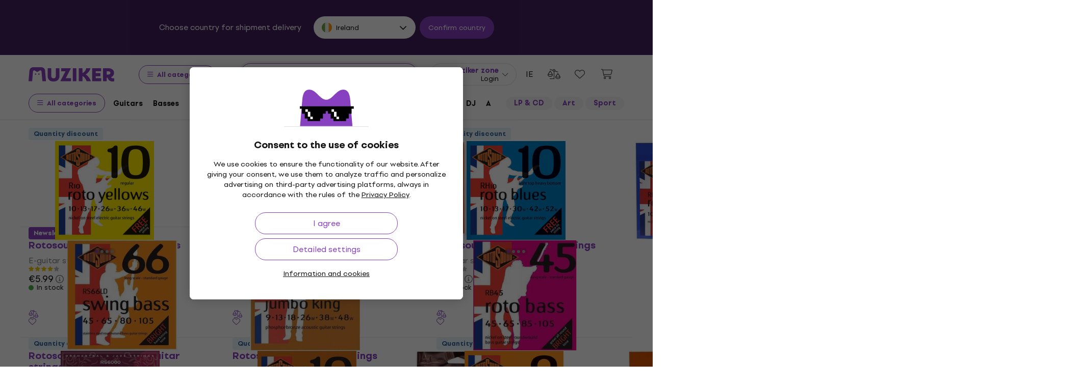

--- FILE ---
content_type: text/html; charset=utf-8
request_url: https://www.muziker.ie/rotosound-strings-2
body_size: 65684
content:
<!DOCTYPE html>
<html lang='en-IE'>
<head>
<script>
  function getCookie(cname) {
    let name = cname + "=";
    let decodedCookie = decodeURIComponent(document.cookie);
    let ca = decodedCookie.split(';');
    for(let i = 0; i <ca.length; i++) {
      let c = ca[i];
      while (c.charAt(0) == ' ') {
        c = c.substring(1);
      }
      if (c.indexOf(name) == 0) {
        return c.substring(name.length, c.length);
      }
    }
    return null;
  }
  
  if (getCookie("muziker_consent") != null) {
    var cookiesStyle = document.createElement('style');
    cookiesStyle.innerHTML = '#cookies-modal { display:none !important; }';
    document.head.appendChild(cookiesStyle);
  }
</script>

<meta charset='utf-8'>
<title>Rotosound Strings-2 - Muziker</title>

<meta name="description" content="Rotosound Strings-2 ✓ Best Price Guarantee ✓ Fast shipping ✓ Return policy up to 30 days ✓ Professional customer service ✓ 25 years on the market"><meta property="og:description" content="Rotosound Strings-2 ✓ Best Price Guarantee ✓ Fast shipping ✓ Return policy up to 30 days ✓ Professional customer service ✓ 25 years on the market"><meta name="twitter:description" content="Rotosound Strings-2 ✓ Best Price Guarantee ✓ Fast shipping ✓ Return policy up to 30 days ✓ Professional customer service ✓ 25 years on the market">
<meta property="og:url" content="https://www.muziker.ie/rotosound-strings-2"><meta property="og:type" content="website"><meta property="og:site_name" content="Muziker"><meta name="twitter:card" content="summary_large_image"><meta name="twitter:url" content="https://www.muziker.ie/rotosound-strings-2">

<meta property="og:image" content="https://muzikercdn.com/assets/muziker-logo-large-social-5e367b88b8499f9e32a4bf2c951c8c509850af6ebd5fc80b35560cf47e9c933f.png"><meta name="twitter:image" content="https://muzikercdn.com/assets/muziker-logo-large-social-5e367b88b8499f9e32a4bf2c951c8c509850af6ebd5fc80b35560cf47e9c933f.png">
<link href="https://www.muziker.al/rotosound-strings-2" hreflang="en-AL" rel="alternate"><link href="https://www.muziker.at/rotosound-saiten-2" hreflang="de-AT" rel="alternate"><link href="https://www.muziker.ba/rotosound-zice-2" hreflang="sr-BA" rel="alternate"><link href="https://www.muziker.be/rotosound-snaren" hreflang="nl-BE" rel="alternate"><link href="https://www.muziker.bg/rotosound-struni-2" hreflang="bg" rel="alternate"><link href="https://www.muziker.ch/rotosound-saiten-2" hreflang="de-ch" rel="alternate"><link href="https://www.muziker.co.uk/rotosound-strings-2" hreflang="en" rel="alternate"><link href="https://www.muziker.com/rotosound-strings-2" hreflang="x-default" rel="alternate"><link href="https://www.muziker.cz/rotosound-struny" hreflang="cs" rel="alternate"><link href="https://www.muziker.de/rotosound-saiten-2" hreflang="de" rel="alternate"><link href="https://www.muziker.ee/rotosound-stringid-2" hreflang="et-EE" rel="alternate"><link href="https://www.muziker.es/rotosound-cuerdas-2" hreflang="es" rel="alternate"><link href="https://www.muziker.fi/rotosound-kielet-2" hreflang="fi" rel="alternate"><link href="https://www.muziker.fr/rotosound-cordes-2" hreflang="fr" rel="alternate"><link href="https://www.muziker.gr/rotosound-strings-2" hreflang="el" rel="alternate"><link href="https://www.muziker.hr/rotosound-zice-2" hreflang="hr" rel="alternate"><link href="https://www.muziker.hu/rotosound-hurok-2" hreflang="hu" rel="alternate"><link href="https://www.muziker.ie/rotosound-strings-2" hreflang="en-IE" rel="alternate"><link href="https://www.muziker.it/rotosound-corde-2" hreflang="it" rel="alternate"><link href="https://www.muziker.lt/rotosound-strings-2" hreflang="en-LT" rel="alternate"><link href="https://www.muziker.lu/rotosound-cordes-2" hreflang="fr-LU" rel="alternate"><link href="https://www.muziker.lv/rotosound-strings-2" hreflang="en-LV" rel="alternate"><link href="https://www.muziker.md/rotosound-corzi-2" hreflang="ro-MD" rel="alternate"><link href="https://www.muziker.me/rotosound-zice-2" hreflang="hr-ME" rel="alternate"><link href="https://www.muziker.mk/rotosound-struni-2" hreflang="bg-MK" rel="alternate"><link href="https://www.muziker.nl/rotosound-snaren" hreflang="nl" rel="alternate"><link href="https://www.muziker.no/rotosound-strings-2" hreflang="en-NO" rel="alternate"><link href="https://www.muziker.nu/rotosound-strings-2" hreflang="da" rel="alternate"><link href="https://www.muziker.pl/rotosound-struny-2" hreflang="pl" rel="alternate"><link href="https://www.muziker.pt/rotosound-cordas-2" hreflang="pt" rel="alternate"><link href="https://www.muziker.ro/rotosound-corzi-2" hreflang="ro" rel="alternate"><link href="https://www.muziker.rs/rotosound-zice-2" hreflang="sr" rel="alternate"><link href="https://www.muziker.se/rotosound-strings-2" hreflang="sv" rel="alternate"><link href="https://www.muziker.si/rotosound-strune-2" hreflang="sl" rel="alternate"><link href="https://www.muziker.sk/rotosound-struny" hreflang="sk" rel="alternate"><link href="https://www.muziker.ua/rotosound-struni-dlya-nstrument-v" hreflang="uk" rel="alternate">


<link href="https://www.muziker.ie/rotosound-strings-2" rel="canonical" id="meta-canonical-link">
<link href='https://muzikercdn.com' rel='preconnect dns-prefetch'>
<link href='https://scripts.luigisbox.tech' rel='preconnect dns-prefetch'>
<link href='https://api.luigisbox.tech' rel='preconnect dns-prefetch'>
<link href='https://athena.muziker.ie' rel='preconnect dns-prefetch'>
<link href='https://browser.sentry-cdn.com' rel='preconnect dns-prefetch'>
<link href='https://muzikercdn.com/assets/favicon/apple-touch-icon-b9c5f7bdcc19cee6e7827e697a16d3fe1442a65a37b9f66d8687ca7d1b1228b4.png' rel='apple-touch-icon' sizes='180x180'>
<link href='https://muzikercdn.com/assets/favicon/favicon-32x32-d2e150a80f15d0e71162b09cffc04cf4e0899fadb92f975d1778d3f120b8d052.png' rel='icon' sizes='32x32' type='image/png'>
<link href='https://muzikercdn.com/assets/favicon/favicon-16x16-6d8afc9047955090943dd9a9173f78ed0bf86a4392cc430f6fe19b622fbe521f.png' rel='icon' sizes='16x16' type='image/png'>
<link href='https://muzikercdn.com/assets/favicon/favicon-7d08787b02ac6adaecadc12dd90c0ad2e98e2258e5651e07a26916650c9fb468.ico' rel='shortcut icon'>
<meta content='#2b5797' name='msapplication-TileColor'>
<meta content='https://muzikercdn.com/assets/favicon/mstile-150x150-3c6de96c357fe18dd58c2616cef5c3c401e5da70700939039a4da90f1fe1fcc7.png' name='msapplication-TileImage'>
<meta content='https://muzikercdn.com/assets/favicon/browserconfig-9ad2e9a494b5793de1788fcf42c3997bf84ec7ecc8f09b826357ff9cddb4d869.xml' name='msapplication-config'>
<meta content='#ffffff' name='theme-color'>
<meta content='no-cache' name='turbo-cache-control'>
<meta content='Muziker' name='apple-mobile-web-app-title'>
<meta content='Muziker a.s.' name='author'>
<meta content='width=device-width, initial-scale=1, shrink-to-fit=no' name='viewport'>

        <script type="text/javascript">
          dataLayer = [];
        </script>
        <!-- Google Tag Manager -->
        <script type="text/javascript">
          (function(w,d,s,l,i){w[l]=w[l]||[];w[l].push({'gtm.start':
          new Date().getTime(),event:'gtm.js'});var f=d.getElementsByTagName(s)[0],
          j=d.createElement(s),dl=l!='dataLayer'?'&l='+l:'';j.async=true;j.src=
          'https://athena.muziker.ie/web.js?id='+i+dl;f.parentNode.insertBefore(j,f);
          })(window,document,'script','dataLayer','GTM-M8Z34CW');
        </script>
        <!-- End Google Tag Manager -->

<script>
  window.wpKey = "BHvxQOcUr7GvEHkytsazhPB7ilA7sxS2jmlsrweaxOt_YVIC7Z9zhrojF2qz3KOllHOadYEMKS_GH3R74eIrPv4=";
  window.formLibsLoaded = null;
</script>
<link rel="preload" href="https://muzikercdn.com/assets/application-5ce600111f1b1fb935f968d128790a8337bc7be93e2c5435e0143911933b5f8b.css" media="all" data-turbo-track="reload" as="style" />
<link rel="stylesheet" href="https://muzikercdn.com/assets/application-5ce600111f1b1fb935f968d128790a8337bc7be93e2c5435e0143911933b5f8b.css" media="all" data-turbo-track="reload" />

<link as='font' crossorigin='true' data-turbo-track='reload' href='https://muzikercdn.com/assets/setup_grotesk/SetupGrotesk-Regular-d7eecfea81f37670e83717a780c4b867766030112a9367154a3938543a480a7a.woff2' media='all' rel='preload' type='font/woff2'>
<link as='font' crossorigin='true' data-turbo-track='reload' href='https://muzikercdn.com/assets/setup_grotesk/SetupGrotesk-Bold-9547a327de9814e7e1b2c591b8306f0b7addb251b1f88c400052655596b7756a.woff2' media='all' rel='preload' type='font/woff2'>
<link as='font' crossorigin='true' data-turbo-track='reload' href='https://muzikercdn.com/assets/setup_grotesk/SetupGrotesk-Black-69a9b37523c691bdb901d96667dea3f1789c666451e4c8a3d4a58a77705949e0.woff2' media='all' rel='preload' type='font/woff2'>
<script src="https://muzikercdn.com/assets/sentry/sentry.tracing.replay.min-ecb4861f4db0a0c821a74e2573e1ee996df0ecbf0e8fab70e583e293118fa2c0.js" crossorigin="anonymous" data-turbo-track="reload" defer="defer"></script>
<script src="https://muzikercdn.com/assets/initialize-ef2030e86ddd84078e7617b553f63630e3ffa227d8966073375a9cd94177fbad.js" crossorigin="anonymous" data-turbo-track="reload" defer="defer"></script>
<script src="https://muzikercdn.com/assets/translations/translations_en-0be74c2dd6fd8fecb069e58bdd00cfc55a86b1d50439e53139e66c1ecae141b1.js" crossorigin="anonymous" data-turbo-track="reload" defer="defer"></script>
<script src="https://muzikercdn.com/assets/common_libs_critical-8e63e3cb95368214085b3943d7cfc03c5807e96cd38c7ee06fc9aea7dc5d94e4.js" crossorigin="anonymous" data-turbo-track="reload" defer="defer"></script>
<script src="https://muzikercdn.com/assets/application_critical-d65f3324cfd0eafda7be90747f25eabdca00163fb52b24cf8f2d32cadf7e6018.js" crossorigin="anonymous" data-turbo-track="reload" defer="defer"></script>
<script src="https://muzikercdn.com/assets/common_libs-997cac1f4bb9aa9f8eea8f37eb2114fddabb6f5785b6a4c14a51a3ffca1cb292.js" crossorigin="anonymous" data-turbo-track="reload" defer="defer"></script>

<script src="https://muzikercdn.com/assets/application-26e18e6425df8fc9aa2d240a3bd5c25f8c71a77ef5af784dfb483f3ac29e2a0f.js" crossorigin="anonymous" data-turbo-track="reload" defer="defer"></script>
<script src="https://muzikercdn.com/assets/stimulus/public/application-8db29f240606967dccc994ebd987e1ca4ef6a16cea95587df823375893df1f83.js" crossorigin="anonymous" data-turbo-track="reload" defer="defer"></script>
        <script type="text/javascript">
          disableSearchReq = true;
        </script>
        <script src="https://muzikercdn.com/assets/autocomplete-init-8012f0788ea6aeb2a23c95cead3d62351a6d0bfd268bcda0c1e0a3fa58551fb8.js" crossorigin="anonymous" data-turbo-track="reload" defer="defer"></script>
        <script type="text/javascript">
        function pytrackVisit() {
          var data = {
                domain: "muziker.ie",
                timezone: Intl.DateTimeFormat().resolvedOptions().timeZone,
                platform: navigator.platform,
                language: navigator.language || navigator.browserLanguage,

                user_agent: navigator.userAgent,
                app_version: navigator.appVersion,
                app_plugins: Array.from(navigator.plugins).map((x) => x.name),

                device_width: window.screen ? window.screen.width : undefined,
                device_height: window.screen ? window.screen.height : undefined,
                device_pixel_ratio: window.devicePixelRatio,

                cookies: document.cookie,

                previous_page: document.referrer,
                current_page: window.location.origin + window.location.pathname,
                query_param: window.location.search.replace("(?-mix:^(\?))",''),
                performance: window.performance ? window.performance.timing : undefined
            };

            var request_data = {
                payload: window.btoa(JSON.stringify(data))
            };

            var xhr = new XMLHttpRequest();
            xhr.open('POST', "https://pytrack.muzmuz.tech/visit");
            xhr.setRequestHeader('Content-Type', 'application/json');
            return xhr.send(JSON.stringify(request_data));
        };

        window.pytracCalled = true;

        window.addEventListener("LbSearchDone", (event) => {
          if (!window.pytracCalled) {
            pytrackVisit();
          }
          window.pytracCalled = false;
        });

        window.addEventListener("DOMContentLoaded", (event) => {
          pytrackVisit();
          window.pytracCalled = true;
        });
  </script>




<link crossorigin='use-credentials' href='/manifest.json' rel='manifest'>


    <style type="text/css">
      .cookies-btn-placeholder, 
      .cookies-link-placeholder{
        display: none !important;
      }
      .cookies-settings-btn,
      .cookies-info-link {
        display:block !important;
      }
    </style>
    
      <style>
        .tile-group-selector:not(.extra-gift-tile-group-selector) .selector-item-icon {
          display: -webkit-box;
          padding: 5px 12px 7px;
          line-clamp: 1;
          -webkit-line-clamp: 1;
          -webkit-box-orient: vertical;
          overflow: hidden;
        }
        @media (min-width: 769px) {
          .mzkr-container.mzkr-mb-10.mzkr-mb-xxxl-16 {
            margin-bottom: 0px !important;
          }
        }
        a[href="/back-2-school"] {
          font-weight:bold !important;
        }
        .nav-3 a[href="/back-2-school"] {
          color:#8740bf !important;
        }
        #coworkers-button {
          transition: bottom 0.3s;
        }
        #coworkers-button .ew-button {
          width: 50px !important;
          height: 50px !important;
        }
        #coworkers-button .ew-button > svg {
          max-width: 22px !important;
        }
        body:has(.js-sticky-order-box.js-sticky-order-box-fixed) #coworkers-button {
          bottom: 80px;
        }
      </style>
      <script type="text/javascript">
        const currentHost = window.location.hostname.toLowerCase();
        if (!currentHost.includes('muziker')) {
          window.location.href = "https://www.muziker.com";
        }
      </script>
      <script>      
        document.addEventListener('DOMContentLoaded', () => {
          document.body.getAttribute('data-legal') === 'DEFAULT' && 
            document.querySelectorAll('.floating-newsletter-banner, .footer-newsletter-banner, .sidebar-menu-links .countries-selector')
            .forEach(banner => banner.style.cssText = 'display: none !important');
        }
                                 );
      </script>
      <script>
        document.addEventListener('DOMContentLoaded', function() {
          const allowedCountries = ['US', 'TR', 'BR', 'CA', 'CO', 'AU', 'MX', 'AR', 'PH', 'ZA', 'CL', 'NZ'];
          const dataLegal = document.body.getAttribute('data-legal');
          const dataLocale = document.body.getAttribute('data-locale');
          if (location.pathname.includes('/shop/delivery_and_payment_methods') && allowedCountries.includes(dataLegal)) {
            const alert = document.querySelector('.mzkr-alert.mzkr-alert--warning');
            if (alert && (alert.textContent.includes('No delivery methods are available') || alert.textContent.includes('No hay métodos de entrega disponibles') || alert.textContent.includes('Não estão disponíveis métodos de entrega'))) {
              let message = '';
              // Switch message based on locale
              if (dataLocale === 'es') {
                message = 'Actualmente ofrecemos envío para <strong><a class="mzkr-link-md" href="/s/8ba2d716a5">productos electrónicos (software)</a></strong> y <strong><a class="mzkr-link-md" href="/s/4d445ac957">discos de vinilo</a></strong> solamente. Desafortunadamente, otros productos físicos no están disponibles temporalmente para envío. Estamos trabajando en expandir nuestras opciones de envío. No dude en <a class="mzkr-link-md" target="_blank" href="/s/2d71c3a742">contactar a nuestro soporte</a> para asistencia.';
              }
              else if (dataLocale === 'pt') {
                message = 'Atualmente oferecemos envio para <strong><a class="mzkr-link-md" href="/s/8ba2d716a5">produtos eletrônicos (software)</a></strong> e <strong><a class="mzkr-link-md" href="/s/4d445ac957">discos de vinil</a></strong> apenas. Infelizmente, outros produtos físicos estão temporariamente indisponíveis para envio. Estamos trabalhando para expandir nossas opções de envio. Sinta-se à vontade para <a class="mzkr-link-md" target="_blank" href="/s/2d71c3a742">entrar em contato com nosso suporte</a> para assistência.';
              }
              else {
                // Default to English
                message = 'We currently offer shipping for <strong><a class="mzkr-link-md" href="/s/8ba2d716a5">electronic goods (software)</a></strong> and <strong><a class="mzkr-link-md" href="/s/4d445ac957">vinyl records</a></strong> only. Unfortunately, other physical products are temporarily unavailable for shipping. We\'re working on expanding our shipping options. Feel free to <a class="mzkr-link-md" target="_blank" href="/s/2d71c3a742">contact our support</a> for assistance.';
              }
              alert.innerHTML = message;
            }
          }
          /* const forceCutoffTimeHours = 13;
          const workingHours = JSON.parse("{\"friday\":{\"start_at\":\"5:40\",\"finish_at\":\"14:00\"},\"monday\":{\"start_at\":\"05:40\",\"finish_at\":\"22:20\"},\"sunday\":{\"start_at\":\"14:00\",\"finish_at\":\"22:20\"},\"tuesday\":{\"start_at\":\"05:40\",\"finish_at\":\"22:20\"},\"thursday\":{\"start_at\":\"05:40\",\"finish_at\":\"22:20\"},\"wednesday\":{\"start_at\":\"05:40\",\"finish_at\":\"22:20\"}}");
          if (location.pathname.includes('/shop/delivery_and_payment_methods') && dataLegal === 'SK') {
            const dateSpan = document.querySelector('label[data-delivery-method="374"] .delivery-date .text-nowrap');
            if (dateSpan) {
              const now = new Date();
              const weekday = now.toLocaleString('en-US', {
                weekday: 'long' }
                                                ).toLowerCase();
              const todayHours = workingHours[weekday];
              let deliveryDate = new Date();
              const isAfter = (h, m, now) => now.getHours() > h || (now.getHours() === h && now.getMinutes() > m);
              if (todayHours) {
                const {
                  finish_at }
                = todayHours;
                const [finishH, finishM] = finish_at.split(':').map(Number);
                let realCutH = finishH;
                let realCutM = finishM;
                if (forceCutoffTimeHours < finishH) {
                  realCutH = forceCutoffTimeHours;
                  realCutM = 0;
                }
                if (isAfter(realCutH, realCutM, now)) {
                  deliveryDate.setDate(deliveryDate.getDate() + 1);
                }
              }
              else {
                if (isAfter(forceCutoffTimeHours, 0, now)) {
                  deliveryDate.setDate(deliveryDate.getDate() + 1);
                }
              }
              const day = deliveryDate.getDate();
              const month = deliveryDate.getMonth() + 1;
              const year = deliveryDate.getFullYear();
              const formatted = `${day}
. ${month}
. ${year}
`;
              dateSpan.textContent = formatted;
            }
          } */
        }
                                 );
      </script>
      <style>
        [data-store-count="0"].deadline-mode-store-availability {
          color: inherit !important;
          font-weight: normal !important;
          display: flex !important;
          padding: 0 !important;
          margin-top: 8px !important;
          background-color: transparent !important;
          border-radius: 0 !important;
        }
        [data-store-count="0"].deadline-mode-store-availability [data-christmas-icon],
        [data-store-count="0"] [data-christmas-icon] {
          display: none !important;
        }
        [data-store-count="0"].deadline-mode-store-availability [data-store-icon],
        [data-store-count="0"] [data-store-icon] {
          display: block !important;
        }
        [data-store-count="0"].deadline-mode-store-availability [data-christmas-text],
        [data-store-count="0"] [data-christmas-text] {
          display: none !important;
        }
      </style>

<script src="https://muzikercdn.com/assets/head_application-16bb9c3dfa0a37386fc2b155918e336ab22c147035171c9bd611ad7fa16d1f5f.js" crossorigin="anonymous" data-turbo-track="reload"></script>
</head>
<body class='' data-analytics-gtm data-currency-code='EUR' data-currency-format='%u%n' data-currency-symbol='€' data-date-formats-default='%d/%m/%Y' data-date-formats-js-l='DD/MM/YYYY' data-date-formats-long='%d %B %Y' data-date-formats-short='%d %b' data-default-locale='en' data-js-translation-timestamp='1769189755' data-legal='IE' data-locale='en' data-number-formats-delimiter=',' data-number-formats-separator='.' data-page-type='system_list' data-price-round-system='0' data-sentry='{}' data-sitemap-node-id-hash='4c2d99e23e' data-turbo='false' data-version='2026.1.7' data-webpush>
        <!-- Google Tag Manager (noscript) -->
        <noscript><iframe src="https://athena.muziker.ie/ns.html?id=GTM-M8Z34CW"
        height="0" width="0" style="display:none;visibility:hidden"></iframe></noscript>
        <!-- End Google Tag Manager (noscript) -->

<header class='mzkr-nav-wrap'>
<div class='international-bar mzkr-d-none mzkr-px-2 mzkr-pt-4 mzkr-pb-2'>
<p class='text-white mzkr-text-md mzkr-text-center mzkr-mr-md-6 mzkr-mb-4 mzkr-mb-md-2'>
Choose country for shipment delivery
</p>
<div class='mzkr-d-flex mzkr-flex-wrap mzkr-justify-content-center'>
<div class='international-bar-dropdown dropdown mzkr-mb-2'>
<button class='dropdown-toggle' data-country-code='ie' data-toggle='dropdown' data-url='https://www.muziker.ie/rotosound-strings-2' type='button'>
<img alt="Rotosound Strings-2" class="mzkr-mr-2" width="20" height="20" src="https://muzikercdn.com/assets/flags/ie-9a365d4389433b22e234304d090847b3141ced30c5539cbb202d8a7e2bfdcfe7.svg" />
Ireland
</button>
<ul class='dropdown-menu'>
<div class='mzkr-d-flex mzkr-flex-column'>
<li class='dropdown-item'>
<a data-country-code='al' href='https://www.muziker.al/rotosound-strings-2'>
<img alt="Rotosound Strings-2" class="mzkr-mr-2" width="20" height="20" src="https://muzikercdn.com/assets/flags/al-8d13ca420807265ec5c5722a023bfa58369470e0580c28b1baa658801be715e7.svg" />
Albania
</a>
</li>
<li class='dropdown-item'>
<a data-country-code='ar' href='https://www.muziker.com/rotosound-cuerdas-2?current_country_code=ar'>
<img alt="Rotosound Cuerdas-2" class="mzkr-mr-2" width="20" height="20" src="https://muzikercdn.com/assets/flags/ar-e61ccffa5f065b9b82903a3547dc483373db43f0e7444c273f7c43c7bedb474d.svg" />
Argentina
</a>
</li>
<li class='dropdown-item'>
<a data-country-code='au' href='https://www.muziker.com/rotosound-strings-2?current_country_code=au'>
<img alt="Rotosound Strings-2" class="mzkr-mr-2" width="20" height="20" src="https://muzikercdn.com/assets/flags/au-d6f4e243ad02f70756a48f4b0b35372e273c308787abd5cea935c1736c35458d.svg" />
Australia
</a>
</li>
<li class='dropdown-item'>
<a data-country-code='at' href='https://www.muziker.at/rotosound-saiten-2'>
<img alt="Rotosound Saiten-2" class="mzkr-mr-2" width="20" height="20" src="https://muzikercdn.com/assets/flags/at-ba6139888be207d650b80a3fb5917d434e4c72bfa81a36d749ea0b5a6db381f8.svg" />
Austria
</a>
</li>
<li class='dropdown-item'>
<a data-country-code='be' href='https://www.muziker.be/rotosound-snaren'>
<img alt="Rotosound Snaren" class="mzkr-mr-2" width="20" height="20" src="https://muzikercdn.com/assets/flags/be-d91f9ca16f6e7b558b4bbb10c8ea53ccf7ace11719874710c9dc9581070874d7.svg" />
Belgium
</a>
</li>
<li class='dropdown-item'>
<a data-country-code='ba' href='https://www.muziker.ba/rotosound-zice-2'>
<img alt="Rotosound Žice-2" class="mzkr-mr-2" width="20" height="20" src="https://muzikercdn.com/assets/flags/ba-5e72dfaedd9961bc3674b0165d5481d41c6d5f8dbe1cd93dbbb1671ae83370e4.svg" />
Bosnia and Herzegovina
</a>
</li>
<li class='dropdown-item'>
<a data-country-code='br' href='https://www.muziker.com/rotosound-cordas-2?current_country_code=br'>
<img alt="Rotosound Cordas - 2" class="mzkr-mr-2" width="20" height="20" src="https://muzikercdn.com/assets/flags/br-2ba99177a493f4eaba7fd2414cd52254df836438a5508ec03f5a0a498aa9c4d5.svg" />
Brazil
</a>
</li>
<li class='dropdown-item'>
<a data-country-code='bg' href='https://www.muziker.bg/rotosound-struni-2'>
<img alt="Rotosound Струни-2" class="mzkr-mr-2" width="20" height="20" src="https://muzikercdn.com/assets/flags/bg-385a4082c2cb22c2bd16c39f82b872c059c47b2e7bef7ee98711d28875e0d1c2.svg" />
Bulgaria
</a>
</li>
<li class='dropdown-item'>
<a data-country-code='ca' href='https://www.muziker.com/rotosound-strings-2?current_country_code=ca'>
<img alt="Rotosound Strings-2" class="mzkr-mr-2" width="20" height="20" src="https://muzikercdn.com/assets/flags/ca-7b29e31a3b938a67d7da639397cca00f1894cfcb3d514e8652395951a6176bf9.svg" />
Canada
</a>
</li>
<li class='dropdown-item'>
<a data-country-code='cl' href='https://www.muziker.com/rotosound-cuerdas-2?current_country_code=cl'>
<img alt="Rotosound Cuerdas-2" class="mzkr-mr-2" width="20" height="20" src="https://muzikercdn.com/assets/flags/cl-7cc60fd47442dd71fdfd001bb6cb32c7827e0ebdd2ef887ab6adfc823650daf7.svg" />
Chile
</a>
</li>
<li class='dropdown-item'>
<a data-country-code='co' href='https://www.muziker.com/rotosound-cuerdas-2?current_country_code=co'>
<img alt="Rotosound Cuerdas-2" class="mzkr-mr-2" width="20" height="20" src="https://muzikercdn.com/assets/flags/co-c13a1394b0d888cf3f2607f7cba7d1ac17230f46ca138c60bfc0c26e8bf74bb1.svg" />
Colombia
</a>
</li>
<li class='dropdown-item'>
<a data-country-code='hr' href='https://www.muziker.hr/rotosound-zice-2'>
<img alt="Rotosound Žice-2" class="mzkr-mr-2" width="20" height="20" src="https://muzikercdn.com/assets/flags/hr-5ab116ec29b8f8425baa16ca4d4aa7fd1b86253a709c8511e7c28a2b85745f3f.svg" />
Croatia
</a>
</li>
<li class='dropdown-item'>
<a data-country-code='cz' href='https://www.muziker.cz/rotosound-struny'>
<img alt="Rotosound Struny" class="mzkr-mr-2" width="20" height="20" src="https://muzikercdn.com/assets/flags/cz-528b0144b7ebe83d2a5de86d7f6d51e2f290f175e5c28fe52f0cce5449a1420c.svg" />
Czech Republic
</a>
</li>
<li class='dropdown-item'>
<a data-country-code='dk' href='https://www.muziker.nu/rotosound-strings-2'>
<img alt="Rotosound Strings-2" class="mzkr-mr-2" width="20" height="20" src="https://muzikercdn.com/assets/flags/dk-a1ac94b29fe99e58bbbeaef89fdea4b0336a0f8639e8bdcbe288dfa548eef9dc.svg" />
Denmark
</a>
</li>
<li class='dropdown-item'>
<a data-country-code='ee' href='https://www.muziker.ee/rotosound-stringid-2'>
<img alt="Rotosound Stringid-2" class="mzkr-mr-2" width="20" height="20" src="https://muzikercdn.com/assets/flags/ee-b0d8f239eef0e36f807661c4cd8e63b6ce3a47a3ec2fff044bb7dd7a09f59bf0.svg" />
Estonia
</a>
</li>
<li class='dropdown-item'>
<a data-country-code='fi' href='https://www.muziker.fi/rotosound-kielet-2'>
<img alt="Rotosound Kielet-2" class="mzkr-mr-2" width="20" height="20" src="https://muzikercdn.com/assets/flags/fi-7e9658327c031b84b1310a9f3142abfb25e3ba504e5b157433b8ba70fb130a53.svg" />
Finland
</a>
</li>
<li class='dropdown-item'>
<a data-country-code='fr' href='https://www.muziker.fr/rotosound-cordes-2'>
<img alt="Rotosound Cordes-2" class="mzkr-mr-2" width="20" height="20" src="https://muzikercdn.com/assets/flags/fr-e02607e3c5b53d59de800dac5039eacc4e8d827eea7c89e47b3b1bdac3a0f0d2.svg" />
France
</a>
</li>
<li class='dropdown-item'>
<a data-country-code='de' href='https://www.muziker.de/rotosound-saiten-2'>
<img alt="Rotosound Saiten-2" class="mzkr-mr-2" width="20" height="20" src="https://muzikercdn.com/assets/flags/de-bff6d8f32487b8faee9f9aa7fd458b9d337e6cc95af4ecb93b1df530b6f1250c.svg" />
Germany
</a>
</li>
<li class='dropdown-item'>
<a data-country-code='gr' href='https://www.muziker.gr/rotosound-strings-2'>
<img alt="Rotosound Χορδές-2" class="mzkr-mr-2" width="20" height="20" src="https://muzikercdn.com/assets/flags/gr-a69b1c61494da14e4232a2d249187ff2c59307f6efb34b0f618b6e04aa948e6f.svg" />
Greece
</a>
</li>
<li class='dropdown-item'>
<a data-country-code='hu' href='https://www.muziker.hu/rotosound-hurok-2'>
<img alt="Rotosound Húrok-2" class="mzkr-mr-2" width="20" height="20" src="https://muzikercdn.com/assets/flags/hu-ec56186522e07d7940f69e5447e4780780e4d2eb2b7335fc96211cb45834724a.svg" />
Hungary
</a>
</li>
<li class='dropdown-item'>
<a data-country-code='ie' href='https://www.muziker.ie/rotosound-strings-2'>
<img alt="Rotosound Strings-2" class="mzkr-mr-2" width="20" height="20" src="https://muzikercdn.com/assets/flags/ie-9a365d4389433b22e234304d090847b3141ced30c5539cbb202d8a7e2bfdcfe7.svg" />
Ireland
</a>
</li>
<li class='dropdown-item'>
<a data-country-code='it' href='https://www.muziker.it/rotosound-corde-2'>
<img alt="Rotosound Corde-2" class="mzkr-mr-2" width="20" height="20" src="https://muzikercdn.com/assets/flags/it-d3475fba62c4a7267f5d50ca1417bdf30a3b71257811516d3f25df8b8665f33e.svg" />
Italy
</a>
</li>
<li class='dropdown-item'>
<a data-country-code='lv' href='https://www.muziker.lv/rotosound-strings-2'>
<img alt="Rotosound Strings-2" class="mzkr-mr-2" width="20" height="20" src="https://muzikercdn.com/assets/flags/lv-577bf1871ebd970eca50cb2b47399da53b78038fffa67e92899e4eae97833d06.svg" />
Latvia
</a>
</li>
<li class='dropdown-item'>
<a data-country-code='lt' href='https://www.muziker.lt/rotosound-strings-2'>
<img alt="Rotosound Strings-2" class="mzkr-mr-2" width="20" height="20" src="https://muzikercdn.com/assets/flags/lt-6a107edb66958494340e11e02d124b0472261d7f522983d5b97582ac2d60a393.svg" />
Lithuania
</a>
</li>
<li class='dropdown-item'>
<a data-country-code='lu' href='https://www.muziker.lu/rotosound-cordes-2'>
<img alt="Rotosound Cordes-2" class="mzkr-mr-2" width="20" height="20" src="https://muzikercdn.com/assets/flags/lu-e4874d75517b4ace61295d87a1111884f9ebb34cdfd16525468f82b51ba284ef.svg" />
Luxembourg
</a>
</li>
<li class='dropdown-item'>
<a data-country-code='mx' href='https://www.muziker.com/rotosound-cuerdas-2?current_country_code=mx'>
<img alt="Rotosound Cuerdas-2" class="mzkr-mr-2" width="20" height="20" src="https://muzikercdn.com/assets/flags/mx-205d8b7334acf66e84190289eb9e4ce04602b4eed2c2a2100c4aa25612bc0eec.svg" />
Mexico
</a>
</li>
<li class='dropdown-item'>
<a data-country-code='md' href='https://www.muziker.md/rotosound-corzi-2'>
<img alt="Rotosound Corzi-2" class="mzkr-mr-2" width="20" height="20" src="https://muzikercdn.com/assets/flags/md-fd3a778727c68ab8d2c0b6d1c6ef8455c39c8b1b11b8f884517ad2bdd74f7206.svg" />
Moldova
</a>
</li>
<li class='dropdown-item'>
<a data-country-code='me' href='https://www.muziker.me/rotosound-zice-2'>
<img alt="Rotosound Žice-2" class="mzkr-mr-2" width="20" height="20" src="https://muzikercdn.com/assets/flags/me-9d11f5c18fc9f08288cee41138c6d2f00b63bb5b68d6204015fd2c8b4646e27a.svg" />
Montenegro
</a>
</li>
<li class='dropdown-item'>
<a data-country-code='nl' href='https://www.muziker.nl/rotosound-snaren'>
<img alt="Rotosound Snaren" class="mzkr-mr-2" width="20" height="20" src="https://muzikercdn.com/assets/flags/nl-d96ca8642634586560fa664ce568fdc5519166088fab3d56509b238d52858a69.svg" />
Netherlands
</a>
</li>
<li class='dropdown-item'>
<a data-country-code='nz' href='https://www.muziker.com/rotosound-strings-2?current_country_code=nz'>
<img alt="Rotosound Strings-2" class="mzkr-mr-2" width="20" height="20" src="https://muzikercdn.com/assets/flags/nz-c1f9026408447bbed0679f7964194177052efccb1e2a3cfaa5202165adffcde0.svg" />
New Zealand
</a>
</li>
<li class='dropdown-item'>
<a data-country-code='mk' href='https://www.muziker.mk/rotosound-struni-2'>
<img alt="Rotosound Струни-2" class="mzkr-mr-2" width="20" height="20" src="https://muzikercdn.com/assets/flags/mk-a8600f62e603b9ae894d9c77a7765ba6d6190d6fe318a21fb19b485fb3da1867.svg" />
North Macedonia
</a>
</li>
<li class='dropdown-item'>
<a data-country-code='no' href='https://www.muziker.no/rotosound-strings-2'>
<img alt="Rotosound Strings-2" class="mzkr-mr-2" width="20" height="20" src="https://muzikercdn.com/assets/flags/no-9e9431ae10b1ec61cdff25efa0a71ea7e304360536e5137be378a8ddec97a1e9.svg" />
Norway
</a>
</li>
<li class='dropdown-item'>
<a data-country-code='ph' href='https://www.muziker.com/rotosound-strings-2?current_country_code=ph'>
<img alt="Rotosound Strings-2" class="mzkr-mr-2" width="20" height="20" src="https://muzikercdn.com/assets/flags/ph-1ba51164723d63f0807e3691ae827799c4c5e75316981748137183ca8ef79c64.svg" />
Philippines
</a>
</li>
<li class='dropdown-item'>
<a data-country-code='pl' href='https://www.muziker.pl/rotosound-struny-2'>
<img alt="Rotosound Struny-2" class="mzkr-mr-2" width="20" height="20" src="https://muzikercdn.com/assets/flags/pl-b2ec75f637292a0b826e41887c33153185ec3fb257f39c513c9105754ba42d66.svg" />
Poland
</a>
</li>
<li class='dropdown-item'>
<a data-country-code='pt' href='https://www.muziker.pt/rotosound-cordas-2'>
<img alt="Rotosound Cordas - 2" class="mzkr-mr-2" width="20" height="20" src="https://muzikercdn.com/assets/flags/pt-618d3fb192729541f87b3504891edd40086b99bca481c255a64f7cd7a342bc43.svg" />
Portugal
</a>
</li>
<li class='dropdown-item'>
<a data-country-code='ro' href='https://www.muziker.ro/rotosound-corzi-2'>
<img alt="Rotosound Corzi-2" class="mzkr-mr-2" width="20" height="20" src="https://muzikercdn.com/assets/flags/ro-a156165e9433396d0c52ec5c205860f286f6dd24a29de12d5afc6b2fb1538cbe.svg" />
Romania
</a>
</li>
<li class='dropdown-item'>
<a data-country-code='rs' href='https://www.muziker.rs/rotosound-zice-2'>
<img alt="Rotosound Žice-2" class="mzkr-mr-2" width="20" height="20" src="https://muzikercdn.com/assets/flags/rs-5ceb81c2015540de2e29c3c12cf9803f79bef93fdb07b5b42af346cbe65e9014.svg" />
Serbia
</a>
</li>
<li class='dropdown-item'>
<a data-country-code='sk' href='https://www.muziker.sk/rotosound-struny'>
<img alt="Rotosound Struny" class="mzkr-mr-2" width="20" height="20" src="https://muzikercdn.com/assets/flags/sk-68bc84ebc9a90b0402fe7abd1ac26a9234a7b0590a9695a09c4fbb41dd72d7b2.svg" />
Slovakia
</a>
</li>
<li class='dropdown-item'>
<a data-country-code='si' href='https://www.muziker.si/rotosound-strune-2'>
<img alt="Rotosound Strune-2" class="mzkr-mr-2" width="20" height="20" src="https://muzikercdn.com/assets/flags/si-8ad49da6e3b4d020208c2b5a0363ca85df12e388c77a311851986a0ee534b78c.svg" />
Slovenia
</a>
</li>
<li class='dropdown-item'>
<a data-country-code='za' href='https://www.muziker.com/rotosound-strings-2?current_country_code=za'>
<img alt="Rotosound Strings-2" class="mzkr-mr-2" width="20" height="20" src="https://muzikercdn.com/assets/flags/za-dcf023f1e30b653f3a8783fcc869f7f7984a9b0cc5210290b6046b9fe5098e72.svg" />
South Africa
</a>
</li>
<li class='dropdown-item'>
<a data-country-code='es' href='https://www.muziker.es/rotosound-cuerdas-2'>
<img alt="Rotosound Cuerdas-2" class="mzkr-mr-2" width="20" height="20" src="https://muzikercdn.com/assets/flags/es-6c3b9d0e6c4047d77cf71c7141303cf3e52ca80bcc6ceb8a21cad8089218811e.svg" />
Spain
</a>
</li>
<li class='dropdown-item'>
<a data-country-code='se' href='https://www.muziker.se/rotosound-strings-2'>
<img alt="Rotosound Strings-2" class="mzkr-mr-2" width="20" height="20" src="https://muzikercdn.com/assets/flags/se-781dd2a9f0b53c8f80dfca3d2f63c803a0803bef4fc1482f14b07aff5e1b1652.svg" />
Sweden
</a>
</li>
<li class='dropdown-item'>
<a data-country-code='ch' href='https://www.muziker.ch/rotosound-saiten-2'>
<img alt="Rotosound Saiten-2" class="mzkr-mr-2" width="20" height="20" src="https://muzikercdn.com/assets/flags/ch-a06079874ddf4640c17826bcbbd7c8b368c185bfbfac93424a308cb11e8eec75.svg" />
Switzerland
</a>
</li>
<li class='dropdown-item'>
<a data-country-code='tr' href='https://www.muziker.com/rotosound-strings-2?current_country_code=tr'>
<img alt="Rotosound Strings-2" class="mzkr-mr-2" width="20" height="20" src="https://muzikercdn.com/assets/flags/tr-8a45dabdc7cfc5710426e0c7ff5ad52f636bf02fdeec78c8d8aaaee8f0690654.svg" />
Turkey
</a>
</li>
<li class='dropdown-item'>
<a data-country-code='ua' href='https://www.muziker.ua/rotosound-struni-dlya-nstrument-v'>
<img alt="Rotosound Струни для інструментів" class="mzkr-mr-2" width="20" height="20" src="https://muzikercdn.com/assets/flags/ua-426372e511d0f894a29a13095d71d8c4bddef63655ced35c3b6d9ed0988fd7ad.svg" />
Ukraine
</a>
</li>
<li class='dropdown-item'>
<a data-country-code='gb' href='https://www.muziker.co.uk/rotosound-strings-2'>
<img alt="Rotosound Strings-2" class="mzkr-mr-2" width="20" height="20" src="https://muzikercdn.com/assets/flags/gb-c3f6fcad1928d44155ddd82ec541b787c672f727a5ea0594a42ca38da21e1066.svg" />
United Kingdom
</a>
</li>
<li class='dropdown-item'>
<a data-country-code='us' href='https://www.muziker.com/rotosound-strings-2?current_country_code=us'>
<img alt="Rotosound Strings-2" class="mzkr-mr-2" width="20" height="20" src="https://muzikercdn.com/assets/flags/us-cae0d5bcd80577121199142b761077032c362f6b9c9591c4803f4fa3cc3125b4.svg" />
United States of America
</a>
</li>
</div>
</ul>
</div>
<button class='submit-country mzkr-btn-primary mzkr-btn--sm mzkr-ml-2 mzkr-mb-2'>
<span class='mzkr-d-none mzkr-d-md-block'>
Confirm country
</span>
<span class='mzkr-d-md-none'>
Confirm
</span>
</button>
</div>
</div>

<div class='mzkr-nav-top-bar'>
<div class='mzkr-container'>
<div class='mzkr-nav-top-bar__inner'>

<ul aria-label='You might be interested in' class='nav-top-menu mzkr-d-none mzkr-d-lg-flex mzkr-ml-6' role='menu'>
<li role='presentation'>
<a data-gtmevent-click="{&quot;id&quot;:&quot;topmenu_nav3&quot;,&quot;info&quot;:&quot;Darčekový radca - Landing page SR&quot;}" role="menuitem" tabindex="0" href="/gift-ideas">Gift ideas</a>
</li>
<li role='presentation'>
<a data-gtmevent-click="{&quot;id&quot;:&quot;topmenu_nav3&quot;,&quot;info&quot;:&quot;FAQ - Často kladené otázky SR&quot;}" role="menuitem" tabindex="0" href="/faq-frequently-asked-questions">FAQ</a>
</li>
<li role='presentation'>
<a data-gtmevent-click="{&quot;id&quot;:&quot;topmenu_nav3&quot;,&quot;info&quot;:&quot;Blog SR&quot;}" role="menuitem" tabindex="0" href="/blog">Muziker Blog</a>
</li>
</ul>

</div>
</div>
</div>
<div class='mzkr-nav '>
<div class='mzkr-container mzkr-d-flex mzkr-align-items-center mzkr-justify-content-start'>
<div class='mzkr-d-flex mzkr-align-items-baseline mzkr-align-items-sm-center'>
<button aria-controls='hamburger-menu' aria-expanded='false' aria-haspopup='true' aria-label='All categories' class='hidden-nav-simple mzkr-nav__nav-toggler js-nav-sidebar-open show-nav-collapsed hidden-nav-collapsed--xl mzkr-d-xl-none mzkr-mr-2 mzkr-mr-sm-3' data-gtmevent-click='{&quot;id&quot;:&quot;hamburger_open&quot;,&quot;info&quot;:&quot;&quot;}'>
<i class='far fa-bars'></i>
</button>
<div class='mzkr-nav__logo mzkr-d-flex mzkr-mr-2 mzkr-mr-sm-8 mzkr-mr-lg-10 mzkr-mr-xl-12 mzkr-mr-xxl-16 mzkr-mr-xxxl-20'>
<a class='mzkr-d-inline-flex header-logo-link js-header-logo-link' data-gtmevent-click='{&quot;id&quot;:&quot;header_logo&quot;,&quot;info&quot;:&quot;&quot;}' href='/'>
<img width="240" height="40" alt="Logo muziker" src="https://muzikercdn.com/assets/muziker-logo-9ec2eb8ab907c69d5cde080e3eef928100da6375636a43804e1f63e05a1859dd.svg" />
</a>
</div>

</div>
<button aria-controls='hamburger-menu' aria-expanded='false' aria-haspopup='true' class='mzkr-btn-primary--outline mzkr-btn--sm font-weight-bold hidden-nav-simple show-nav-collapsed--xl js-nav-sidebar-open text-nowrap mzkr-mr-xl-12 mzkr-mr-xxl-16 mzkr-mr-xxxl-20' data-gtmevent-click='{&quot;id&quot;:&quot;hamburger_open&quot;,&quot;info&quot;:&quot;&quot;}'>
<i class='far fa-bars mzkr-pr-2'></i>
All categories
</button>
<div class='mzkr-nav__search-bar luigi-ac-autocomplete hidden-nav-simple w-100 mzkr-mr-md-6 mzkr-mr-xxl-12 mzkr-mr-xxxl-20 js-mzkr-nav__search-bar'>
<form action='/search' class='w-100 position-relative' data-gtmevent-click='{&quot;id&quot;:&quot;header_search&quot;,&quot;info&quot;:&quot;&quot;}' data-skeleton-loading='true' role='search'>
<input aria-label='search input' autocomplete='off' class='mzkr-nav__search-input w-100' id='global-search' name='q' placeholder='Find your joy' type='text' value=''>
<button aria-label='Search' class='far fa-search mzkr-nav__search-icon--left search-input-icon'></button>
<button aria-label='Close' class='far fa-arrow-left mzkr-nav__search-icon--left mzkr-nav__search-open js-nav-search-close' type='button'></button>
<div class='mzkr-nav__search-right-controls mzkr-d-none'>
<div class='mzkr-nav__search-right-controls--inner'>
<button aria-label='Remove' class='far fa-times mzkr-nav__search-icon--right js-nav-search-clear' type='button'></button>
<button aria-label='Search' class='mzkr-btn-primary mzkr-nav__search-button'>
<span class='mzkr-d-none mzkr-d-lg-block'>
Search
</span>
<i class='far fa-search mzkr-d-lg-none'></i>
</button>
</div>
</div>
</form>
<div class='search-results border border-white-gray border-top-0' id='global-search-results-wrapper' style='display: none;'>
<div id='global-search-results'></div>
</div>
</div>
<div class='mzkr-nav__action-buttons mzkr-ml-auto'>
<button aria-label='Search' class='mzkr-nav__search-icon hidden-nav-simple mzkr-d-md-none search-toggler' data-gtmevent-click='{&quot;id&quot;:&quot;header_search&quot;,&quot;info&quot;:&quot;&quot;}' type='button'>
<div class='mzkr-nav__action-button'>
<i class='fal fa-search mzkr-nav__action-button__icon'></i>
</div>
</button>
<turbo-frame class="d-flex" id="current_nav_frame" src="/layout/current_nav?public_filter_params_json=%7B%7D&amp;sitemap_node_id_hash=4c2d99e23e"><turbo-frame id="nav_user_menu_action_frame"><div class='user-menu-wrapper'>
<button aria-label='Login' class='js-user-menu-trigger mzkr-nav__account-button has-skeleton-loading' data-gtmevent-click='{&quot;id&quot;:&quot;header_login&quot;,&quot;info&quot;:&quot;&quot;}' type='button'>
<i class='fal fa-user mzkr-nav__account-button-icon'></i>
<span class='mzkr-nav__account-button-text mzkr-text-end mzkr-d-none mzkr-d-lg-block'>
<p class='mzkr-text-sm mzkr-text-primary font-weight-bold mzkr-mb-half text-nowrap lh-1'>
Muziker zone
</p>
<p class='mzkr-text-xs text-nowrap lh-1'></p>
</span>
<i class='fal fa-chevron-down mzkr-nav__account-button-arrow'></i>
</button>
</div>
</turbo-frame><div class='hidden-nav-simple mzkr-d-none mzkr-d-lg-flex'>
<a class="mzkr-nav__action-button mzkr-align-items-center mzkr-d-flex" rel="nofollow" data-gtmevent-click="{&quot;id&quot;:&quot;header_location&quot;,&quot;info&quot;:&quot;&quot;}" aria-label="Select country and language" tabindex="0" data-remote="true" data-method="get" href="/countries_selectors?path=%2Frotosound-strings-2&amp;query_parameters=%7B%7D&amp;sitemap_node_id=3281"><span class='text-uppercase mzkr-text-md mzkr-hover-underline'>
ie
</span>
</a></div>
<div class='mzkr-nav__action-buttons'>
<turbo-frame id="nav_wish_list_and_comparison_frame"><div class='d-flex' data-controller=''>
<a class="mzkr-nav__action-button mzkr-d-none mzkr-d-sm-block" rel="nofollow" data-gtmevent-click="{&quot;id&quot;:&quot;header_comparisons&quot;,&quot;info&quot;:&quot;&quot;}" aria-label="Product comparison" tabindex="0" href="/product_comparisons"><i class='fal fa-balance-scale-right mzkr-nav__action-button__icon'></i>
<div class='mzkr-nav__action-button__counter mzkr-d-none'>

</div>
</a><a class="mzkr-nav__action-button mzkr-nav__action-button-wishlist" rel="nofollow" data-gtmevent-click="{&quot;id&quot;:&quot;header_wishlist&quot;,&quot;info&quot;:&quot;&quot;}" aria-label="Wish Lists" tabindex="0" href="/shop/wish_lists/default"><i class='fal fa-heart mzkr-nav__action-button__icon'></i>
<div class='mzkr-nav__action-button__counter mzkr-d-none'>

</div>
</a></div>

</turbo-frame><turbo-frame id="nav_mini_basket_frame"><div class='position-relative' data-controller=''>
<a class="mzkr-nav__action-button mzkr-nav__action-button--round position-relative js-basket-overview-trigger " aria-label="Shopping cart" data-gtmevent-click="{&quot;id&quot;:&quot;header_cart&quot;,&quot;info&quot;:&quot;&quot;}" data-basket-loaded="false" data-basket-empty="true" tabindex="0" href="/shop/basket"><i class='fal fa-shopping-cart mzkr-nav__action-button__icon'></i>
<div class='mzkr-text-sm font-weight-bold mzkr-text-dark js-current-basket-price mzkr-ml-2 text-nowrap mzkr-d-none mzkr-d-lg-block'>

</div>
<div class='mzkr-nav__action-button__counter mzkr-nav__action-button__counter--purple mzkr-d-none' data-current-basket-count>

</div>
</a><div class='basket-overview'>
<div class='basket-overview__inner'>
<div class='basket-overview__head'>
<h5 class='mzkr-h5 mzkr-m-0'>
Shopping Cart
</h5>
</div>
<div class='basket-overview__body'>
<p class='empty-basket-overview mzkr-h4 mzkr-py-8 mzkr-text-center'>
Your shopping cart is empty
</p>
<div class="basket-overview-tiles">
  <a class="overview-tile" data-gtmevent-click='{"id":"header_cart_offers","info":"new"}' href="/latest-products"><i class="fal fa-sparkles"></i> <span>Latest Products</span></a>
  <a class="overview-tile" data-gtmevent-click='{"id":"header_cart_offers","info":"favorite"}' href="/most-popular"><i class="fal fa-heart"></i> <span>Favourite choice</span></a>
  <a class="overview-tile" data-gtmevent-click='{"id":"header_cart_offers","info":"bstock"}' href="/unboxed"><i class="fal fa-box-open"></i> <span>Unboxed</span></a>
  <a class="overview-tile" data-gtmevent-click='{"id":"header_cart_offers","info":"sets"}' href="/bundles"><i class="fal fa-guitars"></i> <span>Bundles</span></a>
  <a class="overview-tile" data-gtmevent-click='{"id":"header_cart_offers","info":"discount"}' href="/deals"><i class="fal fa-tags"></i> <span>Discounts</span></a>
  <a class="overview-tile" data-gtmevent-click='{"id":"header_cart_offers","info":"gifts"}' href="/gift-ideas"><i class="fal fa-gift"></i> <span>Gift ideas</span></a>
</div>
</div>
</div>
</div>
<div class='basket-overview-overlay'></div>
</div>

</turbo-frame></div>
</turbo-frame></div>

</div>
<div class='mzkr-container hidden-nav-simple mzkr-d-flex mzkr-align-items-center mzkr-justify-content-start mzkr-pt-lg-4 hidden-nav-collapsed'>
<button aria-controls='hamburger-menu' aria-expanded='false' aria-haspopup='true' class='mzkr-btn-primary--outline mzkr-btn--sm font-weight-bold hidden-nav-simple mzkr-d-none mzkr-d-lg-inline-flex js-nav-sidebar-open text-nowrap mzkr-mr-4' data-gtmevent-click='{&quot;id&quot;:&quot;hamburger_open&quot;,&quot;info&quot;:&quot;&quot;}'>
<i class='far fa-bars mzkr-pr-2'></i>
All categories
</button>
<nav class='mzkr-nav-categories-wrap mzkr-d-none mzkr-d-lg-grid'>
<div class='mzkr-nav-categories-inner'>
<div class='mzkr-horizontal-scroll mzkr-d-flex mzkr-justify-content-start mzkr-align-items-center'>
<div aria-label='Favourite categories' class='mzkr-horizontal-scroll__inner' id='mzkr-nav-categories' role='menu'>
<ul class='mzkr-nav-categories nav-1 mzkr-d-flex mzkr-align-items-center'>
<li class='mzkr-horizontal-scroll__item' role='presentation'>
<a data-gtmevent-click="{&quot;id&quot;:&quot;topmenu_nav1&quot;,&quot;info&quot;:&quot;Gitary SR&quot;}" role="menuitem" tabindex="0" href="/guitars">Guitars</a>
</li>
<li class='mzkr-horizontal-scroll__item' role='presentation'>
<a data-gtmevent-click="{&quot;id&quot;:&quot;topmenu_nav1&quot;,&quot;info&quot;:&quot;Basgitary SR&quot;}" role="menuitem" tabindex="0" href="/basses">Basses</a>
</li>
<li class='mzkr-horizontal-scroll__item' role='presentation'>
<a data-gtmevent-click="{&quot;id&quot;:&quot;topmenu_nav1&quot;,&quot;info&quot;:&quot;Klávesy SR&quot;}" role="menuitem" tabindex="0" href="/keys">Keys</a>
</li>
<li class='mzkr-horizontal-scroll__item' role='presentation'>
<a data-gtmevent-click="{&quot;id&quot;:&quot;topmenu_nav1&quot;,&quot;info&quot;:&quot;Bicie SR&quot;}" role="menuitem" tabindex="0" href="/drums">Drums</a>
</li>
<li class='mzkr-horizontal-scroll__item' role='presentation'>
<a data-gtmevent-click="{&quot;id&quot;:&quot;topmenu_nav1&quot;,&quot;info&quot;:&quot;Dychy SR&quot;}" role="menuitem" tabindex="0" href="/winds">Winds</a>
</li>
<li class='mzkr-horizontal-scroll__item' role='presentation'>
<a data-gtmevent-click="{&quot;id&quot;:&quot;topmenu_nav1&quot;,&quot;info&quot;:&quot;Sláčiky SR&quot;}" role="menuitem" tabindex="0" href="/strings">Strings</a>
</li>
<li class='mzkr-horizontal-scroll__item' role='presentation'>
<a data-gtmevent-click="{&quot;id&quot;:&quot;topmenu_nav1&quot;,&quot;info&quot;:&quot;Štúdio SR&quot;}" role="menuitem" tabindex="0" href="/studio">Studio</a>
</li>
<li class='mzkr-horizontal-scroll__item' role='presentation'>
<a data-gtmevent-click="{&quot;id&quot;:&quot;topmenu_nav1&quot;,&quot;info&quot;:&quot;Štúdiový software SR&quot;}" role="menuitem" tabindex="0" href="/studio-software">Software</a>
</li>
<li class='mzkr-horizontal-scroll__item' role='presentation'>
<a data-gtmevent-click="{&quot;id&quot;:&quot;topmenu_nav1&quot;,&quot;info&quot;:&quot;Zvuková technika SR&quot;}" role="menuitem" tabindex="0" href="/stage-equipment">PA</a>
</li>
<li class='mzkr-horizontal-scroll__item' role='presentation'>
<a data-gtmevent-click="{&quot;id&quot;:&quot;topmenu_nav1&quot;,&quot;info&quot;:&quot;Svetlá SR&quot;}" role="menuitem" tabindex="0" href="/lighting">Lighting</a>
</li>
<li class='mzkr-horizontal-scroll__item' role='presentation'>
<a data-gtmevent-click="{&quot;id&quot;:&quot;topmenu_nav1&quot;,&quot;info&quot;:&quot;DJ Technika SR&quot;}" role="menuitem" tabindex="0" href="/dj-equipment">DJ</a>
</li>
<li class='mzkr-horizontal-scroll__item' role='presentation'>
<a data-gtmevent-click="{&quot;id&quot;:&quot;topmenu_nav1&quot;,&quot;info&quot;:&quot;Audio Video Tech SR&quot;}" role="menuitem" tabindex="0" href="/audio-video-tech">Audio Video</a>
</li>
<li class='mzkr-horizontal-scroll__item' role='presentation'>
<a data-gtmevent-click="{&quot;id&quot;:&quot;topmenu_nav1&quot;,&quot;info&quot;:&quot;Príslušenstvo SR&quot;}" role="menuitem" tabindex="0" href="/accessories">Accessories</a>
</li>
<li class='mzkr-horizontal-scroll__item' role='presentation'>
<a data-gtmevent-click="{&quot;id&quot;:&quot;topmenu_nav1&quot;,&quot;info&quot;:&quot;Merch SR&quot;}" role="menuitem" tabindex="0" href="/merch">Merch</a>
</li>
</ul>
<ul class='mzkr-nav-categories nav-2 mzkr-d-flex mzkr-align-items-center'>
<li class='mzkr-horizontal-scroll__item' role='presentation'>
<a data-gtmevent-click="{&quot;id&quot;:&quot;topmenu_nav2&quot;,&quot;info&quot;:&quot;AUTO - Rozbalené SR&quot;}" role="menuitem" tabindex="0" href="/unboxed">Unboxed</a>
</li>
<li class='mzkr-horizontal-scroll__item' role='presentation'>
<a data-gtmevent-click="{&quot;id&quot;:&quot;topmenu_nav2&quot;,&quot;info&quot;:&quot;AUTO - Zľavy podľa kategórií SR&quot;}" role="menuitem" tabindex="0" href="/deals">Deals &amp; Coupons</a>
</li>
</ul>
</div>
<button aria-controls='mzkr-nav-categories' aria-label='Previous' class='btn-scroll-left mzkr-d-none'></button>
<button aria-controls='mzkr-nav-categories' aria-label='Next' class='btn-scroll-right mzkr-d-none'></button>
</div>
<ul aria-label='Area of interest' class='mzkr-nav-categories nav-departments mzkr-d-flex mzkr-align-items-center mzkr-ml-7' role='menu'>
<li class='mzkr-horizontal-scroll__item' role='presentation'>
<a data-gtmevent-click="{&quot;id&quot;:&quot;topmenu_nav_departments&quot;,&quot;info&quot;:&quot;LP \u0026 CD&quot;}" role="menuitem" tabindex="0" href="/vinyl-lps-and-cds">LP &amp; CD</a>
</li>
<li class='mzkr-horizontal-scroll__item' role='presentation'>
<a data-gtmevent-click="{&quot;id&quot;:&quot;topmenu_nav_departments&quot;,&quot;info&quot;:&quot;Art&quot;}" role="menuitem" tabindex="0" href="/craft-supplies">Art</a>
</li>
<li class='mzkr-horizontal-scroll__item' role='presentation'>
<a data-gtmevent-click="{&quot;id&quot;:&quot;topmenu_nav_departments&quot;,&quot;info&quot;:&quot;Sport&quot;}" role="menuitem" tabindex="0" href="/sport?in=0">Sport</a>
</li>
</ul>
</div>
</nav>

</div>
</div>
<div class='search-backdrop'></div>

<nav aria-label='Category menu' class='nav-sidebar zeynep js-nav-sidebar' id='hamburger-menu'>
<div class='sidebar-menu-wrap'>
<div class='nav-sidebar-menu mainmenu'>
<div class='menu-header mzkr-d-flex mzkr-justify-content-between mzkr-align-items-center'>
<div class='mzkr-d-inline-flex'>
<img class="sidebar-logo" width="120" height="20" loading="lazy" alt="Muziker Logo" src="https://muzikercdn.com/assets/muziker_sidebar_logo-a56e738758024111150d5b15e8b370edc3e52235c7a38b5549666470c40a6cbb.svg" />
</div>
<button aria-label='Close' class='navbar-toggler js-nav-sidebar-close'>
<i class='far fa-times fa-lg'></i>
</button>
</div>
<div class='menu-wrapper'>
<div class='mzkr-d-flex mzkr-flex-column mzkr-flex-grow-1'>
<div>
<ul class='nav1-departments' role='menu'>
<li class='menu-item current-department' role='presentation'>
<a class='menu-item__link mzkr-d-flex mzkr-justify-content-between mzkr-align-items-center' href='/'>
<span class='label'>Musical Instruments</span>
</a>
<ul class='nav1' role='menu'>
<li class='menu-item has-submenu activities-menu-item' role='presentation'>
<a aria-controls='submenu-0' aria-expanded='false' aria-haspopup='true' class='menu-item__link mzkr-d-flex mzkr-justify-content-between mzkr-align-items-center' data-gtmevent-click='{&quot;id&quot;:&quot;hamburger_all&quot;,&quot;info&quot;:&quot;Všetky kategórie&quot;}' data-submenu='submenu-0' href='/all-categories' role='menuitem' tabindex='0'>
<span class='label'>
All categories
<span class='items-count'>
19
</span>
</span>
<div class='menu-item-icon'>
<i class='far fa-arrow-right'></i>
</div>
</a>
<div aria-labelledby='submenu-0-title' class='nav-sidebar-menu submenu all-activities' id='submenu-0'>
<div class='menu-header mzkr-d-flex mzkr-justify-content-between'>
<div class='mzkr-d-flex mzkr-align-items-center' data-submenu-close='submenu-0'>
<button aria-label='Back' class='navbar-backward mzkr-d-md-none'>
<i class='far fa-arrow-left'></i>
</button>
<span id='submenu-0-title'>
All categories
</span>
</div>
<button aria-label='Close' class='navbar-toggler js-nav-sidebar-close mzkr-d-md-none'>
<i class='far fa-times fa-lg'></i>
</button>
</div>
<div class='menu-wrapper'>
<ul class='nav1' role='menu'>
<li class='menu-item has-submenu' role='presentation'>
<a aria-controls='submenu-child-0-0' aria-expanded='false' aria-haspopup='true' class='menu-item__link mzkr-d-flex mzkr-justify-content-between mzkr-align-items-center' data-gtmevent-click='{&quot;id&quot;:&quot;hamburger_submenu&quot;,&quot;info&quot;:&quot;Gitary SR&quot;}' data-submenu='submenu-child-0-0' href='/guitars' role='menuitem' tabindex='0'>
<div class='mzkr-d-flex mzkr-align-items-center'>
<div class='menu-item-img mzkr-mr-4'>
<img srcset="https://muzikercdn.com/uploads/sitemap_nodes/10939/1093986/icon_base_c007db2a.jpg, https://muzikercdn.com/uploads/sitemap_nodes/10939/1093986/icon_c007db2a.jpg 2x" alt="Guitars" loading="lazy" width="30" height="30" src="https://muzikercdn.com/uploads/sitemap_nodes/10939/1093986/icon_base_c007db2a.jpg" />
</div>
<span class='label'>
Guitars
</span>
</div>
<div class='menu-item-icon'>
<i class='far fa-arrow-right'></i>
</div>
</a>
<div aria-labelledby='submenu-child-0-0-title' class='nav-sidebar-menu submenu submenu-child' id='submenu-child-0-0'>
<div class='menu-header mzkr-d-flex mzkr-justify-content-between'>
<div class='mzkr-d-flex mzkr-align-items-center' data-submenu-close='submenu-child-0-0'>
<button aria-label='Back' class='navbar-backward mzkr-d-xl-none'>
<i class='far fa-arrow-left'></i>
</button>
<span id='submenu-child-0-0-title'>
Guitars
</span>
</div>
<button aria-label='Close' class='navbar-toggler js-nav-sidebar-close mzkr-d-md-none'>
<i class='far fa-times fa-lg'></i>
</button>
</div>
<div class='menu-wrapper'>
<ul class='nav1' role='menu'>
<li class='menu-item' role='presentation'>
<a class="menu-item__link mzkr-btn-primary--outline mzkr-btn--sm" role="menuitem" data-gtmevent-click="{&quot;id&quot;:&quot;hamburger_subcategories&quot;,&quot;info&quot;:&quot;show all&quot;}" href="/guitars"><span class='label'>
View all
</span>
<i class='fal fa-chevron-right mzkr-ml-2'></i>
</a></li>
<li class='menu-item' role='presentation'>
<a class="menu-item__link" role="menuitem" data-gtmevent-click="{&quot;id&quot;:&quot;hamburger_subcategories&quot;,&quot;info&quot;:&quot;Elektrické gitary SR&quot;}" tabindex="0" href="/electric-guitars"><span class='label'>
Electric Guitars
</span>
</a></li>
<li class='menu-item' role='presentation'>
<a class="menu-item__link" role="menuitem" data-gtmevent-click="{&quot;id&quot;:&quot;hamburger_subcategories&quot;,&quot;info&quot;:&quot;Akustické gitary SR&quot;}" tabindex="0" href="/acoustical-guitars"><span class='label'>
Acoustical Guitars
</span>
</a></li>
<li class='menu-item' role='presentation'>
<a class="menu-item__link" role="menuitem" data-gtmevent-click="{&quot;id&quot;:&quot;hamburger_subcategories&quot;,&quot;info&quot;:&quot;Klasické gitary SR&quot;}" tabindex="0" href="/classical-guitars"><span class='label'>
Classical Guitars
</span>
</a></li>
<li class='menu-item' role='presentation'>
<a class="menu-item__link" role="menuitem" data-gtmevent-click="{&quot;id&quot;:&quot;hamburger_subcategories&quot;,&quot;info&quot;:&quot;Elektro-akustické gitary SR&quot;}" tabindex="0" href="/electro-acoustic-guitars"><span class='label'>
Electro-Acoustic Guitars
</span>
</a></li>
<li class='menu-item' role='presentation'>
<a class="menu-item__link" role="menuitem" data-gtmevent-click="{&quot;id&quot;:&quot;hamburger_subcategories&quot;,&quot;info&quot;:&quot;Gitary pre deti SR&quot;}" tabindex="0" href="/guitars-for-children"><span class='label'>
Guitars for Children
</span>
</a></li>
<li class='menu-item' role='presentation'>
<a class="menu-item__link" role="menuitem" data-gtmevent-click="{&quot;id&quot;:&quot;hamburger_subcategories&quot;,&quot;info&quot;:&quot;Gitary pre začiatočníkov / BEGINNER uzol: Akusticke/Klasicke/Elektroakust. SR&quot;}" tabindex="0" href="/guitars-for-beginners"><span class='label'>
Guitars for Beginners
</span>
</a></li>
<li class='menu-item' role='presentation'>
<a class="menu-item__link" role="menuitem" data-gtmevent-click="{&quot;id&quot;:&quot;hamburger_subcategories&quot;,&quot;info&quot;:&quot;Elektrické gitary pre začiatočníkov BEGINNER uzol SR&quot;}" tabindex="0" href="/electric-guitars-for-beginners"><span class='label'>
Electric Guitars for Beginners
</span>
</a></li>
<li class='menu-item' role='presentation'>
<a class="menu-item__link" role="menuitem" data-gtmevent-click="{&quot;id&quot;:&quot;hamburger_subcategories&quot;,&quot;info&quot;:&quot;Gitary pre ľavákov LH uzol All Guitars SR&quot;}" tabindex="0" href="/lefthanded-guitars"><span class='label'>
Lefthanded Guitars
</span>
</a></li>
<li class='menu-item' role='presentation'>
<a class="menu-item__link" role="menuitem" data-gtmevent-click="{&quot;id&quot;:&quot;hamburger_subcategories&quot;,&quot;info&quot;:&quot;Ukulele a Guitalele SR&quot;}" tabindex="0" href="/ukulele"><span class='label'>
Ukuleles
</span>
</a></li>
<li class='menu-item' role='presentation'>
<a class="menu-item__link" role="menuitem" data-gtmevent-click="{&quot;id&quot;:&quot;hamburger_subcategories&quot;,&quot;info&quot;:&quot;Bluegrass a Country nástroje SR&quot;}" tabindex="0" href="/bluegrass-instruments"><span class='label'>
Bluegrass Instruments
</span>
</a></li>
<li class='menu-item' role='presentation'>
<a class="menu-item__link" role="menuitem" data-gtmevent-click="{&quot;id&quot;:&quot;hamburger_subcategories&quot;,&quot;info&quot;:&quot;Gitarové kombá SR&quot;}" tabindex="0" href="/guitar-combos"><span class='label'>
Guitar Combos
</span>
</a></li>
<li class='menu-item' role='presentation'>
<a class="menu-item__link" role="menuitem" data-gtmevent-click="{&quot;id&quot;:&quot;hamburger_subcategories&quot;,&quot;info&quot;:&quot;Gitarové zosilňovače SR&quot;}" tabindex="0" href="/guitar-amplifiers"><span class='label'>
Guitar Amplifiers
</span>
</a></li>
<li class='menu-item' role='presentation'>
<a class="menu-item__link" role="menuitem" data-gtmevent-click="{&quot;id&quot;:&quot;hamburger_subcategories&quot;,&quot;info&quot;:&quot;Gitarové reproboxy SR&quot;}" tabindex="0" href="/guitar-cabinets"><span class='label'>
Guitar Cabinets
</span>
</a></li>
<li class='menu-item' role='presentation'>
<a class="menu-item__link" role="menuitem" data-gtmevent-click="{&quot;id&quot;:&quot;hamburger_subcategories&quot;,&quot;info&quot;:&quot;Gitarové efekty SR&quot;}" tabindex="0" href="/guitar-effects"><span class='label'>
Guitar Effects
</span>
</a></li>
<li class='menu-item' role='presentation'>
<a class="menu-item__link" role="menuitem" data-gtmevent-click="{&quot;id&quot;:&quot;hamburger_subcategories&quot;,&quot;info&quot;:&quot;Gitarové struny SR&quot;}" tabindex="0" href="/guitars-strings"><span class='label'>
Guitars Strings
</span>
</a></li>
<li class='menu-item' role='presentation'>
<a class="menu-item__link" role="menuitem" data-gtmevent-click="{&quot;id&quot;:&quot;hamburger_subcategories&quot;,&quot;info&quot;:&quot;Obaly a kufre pre gitaru SR&quot;}" tabindex="0" href="/guitar-cases-and-bags"><span class='label'>
Guitar Cases and Bags
</span>
</a></li>
<li class='menu-item' role='presentation'>
<a class="menu-item__link" role="menuitem" data-gtmevent-click="{&quot;id&quot;:&quot;hamburger_subcategories&quot;,&quot;info&quot;:&quot;Ladičky SR&quot;}" tabindex="0" href="/tuners"><span class='label'>
Tuners
</span>
</a></li>
<li class='menu-item' role='presentation'>
<a class="menu-item__link" role="menuitem" data-gtmevent-click="{&quot;id&quot;:&quot;hamburger_subcategories&quot;,&quot;info&quot;:&quot;Gitarové snímače SR&quot;}" tabindex="0" href="/guitar-pickups"><span class='label'>
Guitar Pickups
</span>
</a></li>
<li class='menu-item' role='presentation'>
<a class="menu-item__link" role="menuitem" data-gtmevent-click="{&quot;id&quot;:&quot;hamburger_subcategories&quot;,&quot;info&quot;:&quot;Náhradné diely pre gitary SR&quot;}" tabindex="0" href="/spareparts-for-guitars"><span class='label'>
Spareparts for Guitars
</span>
</a></li>
<li class='menu-item' role='presentation'>
<a class="menu-item__link" role="menuitem" data-gtmevent-click="{&quot;id&quot;:&quot;hamburger_subcategories&quot;,&quot;info&quot;:&quot;Gitarové pásy SR&quot;}" tabindex="0" href="/guitar-straps"><span class='label'>
Guitar Straps
</span>
</a></li>
<li class='menu-item' role='presentation'>
<a class="menu-item__link" role="menuitem" data-gtmevent-click="{&quot;id&quot;:&quot;hamburger_subcategories&quot;,&quot;info&quot;:&quot;Gitarové príslušenstvo SR&quot;}" tabindex="0" href="/guitar-accessories"><span class='label'>
Guitar Accessories
</span>
</a></li>
</ul>
</div>
</div>
</li>
<li class='menu-item has-submenu' role='presentation'>
<a aria-controls='submenu-child-0-1' aria-expanded='false' aria-haspopup='true' class='menu-item__link mzkr-d-flex mzkr-justify-content-between mzkr-align-items-center' data-gtmevent-click='{&quot;id&quot;:&quot;hamburger_submenu&quot;,&quot;info&quot;:&quot;Basgitary SR&quot;}' data-submenu='submenu-child-0-1' href='/basses' role='menuitem' tabindex='0'>
<div class='mzkr-d-flex mzkr-align-items-center'>
<div class='menu-item-img mzkr-mr-4'>
<img srcset="https://muzikercdn.com/uploads/sitemap_nodes/10937/1093786/icon_base_44b2c2de.jpg, https://muzikercdn.com/uploads/sitemap_nodes/10937/1093786/icon_44b2c2de.jpg 2x" alt="Basses" loading="lazy" width="30" height="30" src="https://muzikercdn.com/uploads/sitemap_nodes/10937/1093786/icon_base_44b2c2de.jpg" />
</div>
<span class='label'>
Basses
</span>
</div>
<div class='menu-item-icon'>
<i class='far fa-arrow-right'></i>
</div>
</a>
<div aria-labelledby='submenu-child-0-1-title' class='nav-sidebar-menu submenu submenu-child' id='submenu-child-0-1'>
<div class='menu-header mzkr-d-flex mzkr-justify-content-between'>
<div class='mzkr-d-flex mzkr-align-items-center' data-submenu-close='submenu-child-0-1'>
<button aria-label='Back' class='navbar-backward mzkr-d-xl-none'>
<i class='far fa-arrow-left'></i>
</button>
<span id='submenu-child-0-1-title'>
Basses
</span>
</div>
<button aria-label='Close' class='navbar-toggler js-nav-sidebar-close mzkr-d-md-none'>
<i class='far fa-times fa-lg'></i>
</button>
</div>
<div class='menu-wrapper'>
<ul class='nav1' role='menu'>
<li class='menu-item' role='presentation'>
<a class="menu-item__link mzkr-btn-primary--outline mzkr-btn--sm" role="menuitem" data-gtmevent-click="{&quot;id&quot;:&quot;hamburger_subcategories&quot;,&quot;info&quot;:&quot;show all&quot;}" href="/basses"><span class='label'>
View all
</span>
<i class='fal fa-chevron-right mzkr-ml-2'></i>
</a></li>
<li class='menu-item' role='presentation'>
<a class="menu-item__link" role="menuitem" data-gtmevent-click="{&quot;id&quot;:&quot;hamburger_subcategories&quot;,&quot;info&quot;:&quot;Elektrické basgitary SR&quot;}" tabindex="0" href="/electric-basses"><span class='label'>
Electric Basses
</span>
</a></li>
<li class='menu-item' role='presentation'>
<a class="menu-item__link" role="menuitem" data-gtmevent-click="{&quot;id&quot;:&quot;hamburger_subcategories&quot;,&quot;info&quot;:&quot;Akustické basgitary SR&quot;}" tabindex="0" href="/acoustic-basses"><span class='label'>
Acoustic Basses
</span>
</a></li>
<li class='menu-item' role='presentation'>
<a class="menu-item__link" role="menuitem" data-gtmevent-click="{&quot;id&quot;:&quot;hamburger_subcategories&quot;,&quot;info&quot;:&quot;Basgitarové zosilňovače, hlavy SR&quot;}" tabindex="0" href="/bass-heads"><span class='label'>
Bass Heads
</span>
</a></li>
<li class='menu-item' role='presentation'>
<a class="menu-item__link" role="menuitem" data-gtmevent-click="{&quot;id&quot;:&quot;hamburger_subcategories&quot;,&quot;info&quot;:&quot;Basgitarové reproboxy SR&quot;}" tabindex="0" href="/bass-speaker-cabinets"><span class='label'>
Bass Speaker Cabinets
</span>
</a></li>
<li class='menu-item' role='presentation'>
<a class="menu-item__link" role="menuitem" data-gtmevent-click="{&quot;id&quot;:&quot;hamburger_subcategories&quot;,&quot;info&quot;:&quot;Basgitarové kombá SR&quot;}" tabindex="0" href="/bass-combos"><span class='label'>
Bass Combos
</span>
</a></li>
<li class='menu-item' role='presentation'>
<a class="menu-item__link" role="menuitem" data-gtmevent-click="{&quot;id&quot;:&quot;hamburger_subcategories&quot;,&quot;info&quot;:&quot;Efekty pre basgitaru SR&quot;}" tabindex="0" href="/bass-effects"><span class='label'>
Bass Effects
</span>
</a></li>
<li class='menu-item' role='presentation'>
<a class="menu-item__link" role="menuitem" data-gtmevent-click="{&quot;id&quot;:&quot;hamburger_subcategories&quot;,&quot;info&quot;:&quot;Struny pre basgitaru1 SR&quot;}" tabindex="0" href="/strings-for-basses"><span class='label'>
Strings for Basses
</span>
</a></li>
<li class='menu-item' role='presentation'>
<a class="menu-item__link" role="menuitem" data-gtmevent-click="{&quot;id&quot;:&quot;hamburger_subcategories&quot;,&quot;info&quot;:&quot;Obaly a kufre pre basgitaru SR&quot;}" tabindex="0" href="/cases-and-bags-for-basses"><span class='label'>
Cases and Bags for Basses
</span>
</a></li>
<li class='menu-item' role='presentation'>
<a class="menu-item__link" role="menuitem" data-gtmevent-click="{&quot;id&quot;:&quot;hamburger_subcategories&quot;,&quot;info&quot;:&quot;Basgitarové snímače SR&quot;}" tabindex="0" href="/pickups-for-basses"><span class='label'>
Pickups for Basses
</span>
</a></li>
<li class='menu-item' role='presentation'>
<a class="menu-item__link" role="menuitem" data-gtmevent-click="{&quot;id&quot;:&quot;hamburger_subcategories&quot;,&quot;info&quot;:&quot;Náhradné diely pre basgitary SR&quot;}" tabindex="0" href="/spareparts-for-basses"><span class='label'>
Spareparts for Basses
</span>
</a></li>
</ul>
</div>
</div>
</li>
<li class='menu-item has-submenu' role='presentation'>
<a aria-controls='submenu-child-0-2' aria-expanded='false' aria-haspopup='true' class='menu-item__link mzkr-d-flex mzkr-justify-content-between mzkr-align-items-center' data-gtmevent-click='{&quot;id&quot;:&quot;hamburger_submenu&quot;,&quot;info&quot;:&quot;Klávesy SR&quot;}' data-submenu='submenu-child-0-2' href='/keys' role='menuitem' tabindex='0'>
<div class='mzkr-d-flex mzkr-align-items-center'>
<div class='menu-item-img mzkr-mr-4'>
<img srcset="https://muzikercdn.com/uploads/sitemap_nodes/11588/1158898/icon_base_f886ac00.jpg, https://muzikercdn.com/uploads/sitemap_nodes/11588/1158898/icon_f886ac00.jpg 2x" alt="Keys" loading="lazy" width="30" height="30" src="https://muzikercdn.com/uploads/sitemap_nodes/11588/1158898/icon_base_f886ac00.jpg" />
</div>
<span class='label'>
Keys
</span>
</div>
<div class='menu-item-icon'>
<i class='far fa-arrow-right'></i>
</div>
</a>
<div aria-labelledby='submenu-child-0-2-title' class='nav-sidebar-menu submenu submenu-child' id='submenu-child-0-2'>
<div class='menu-header mzkr-d-flex mzkr-justify-content-between'>
<div class='mzkr-d-flex mzkr-align-items-center' data-submenu-close='submenu-child-0-2'>
<button aria-label='Back' class='navbar-backward mzkr-d-xl-none'>
<i class='far fa-arrow-left'></i>
</button>
<span id='submenu-child-0-2-title'>
Keys
</span>
</div>
<button aria-label='Close' class='navbar-toggler js-nav-sidebar-close mzkr-d-md-none'>
<i class='far fa-times fa-lg'></i>
</button>
</div>
<div class='menu-wrapper'>
<ul class='nav1' role='menu'>
<li class='menu-item' role='presentation'>
<a class="menu-item__link mzkr-btn-primary--outline mzkr-btn--sm" role="menuitem" data-gtmevent-click="{&quot;id&quot;:&quot;hamburger_subcategories&quot;,&quot;info&quot;:&quot;show all&quot;}" href="/keys"><span class='label'>
View all
</span>
<i class='fal fa-chevron-right mzkr-ml-2'></i>
</a></li>
<li class='menu-item' role='presentation'>
<a class="menu-item__link" role="menuitem" data-gtmevent-click="{&quot;id&quot;:&quot;hamburger_subcategories&quot;,&quot;info&quot;:&quot;Digitálne piana SR&quot;}" tabindex="0" href="/digital-pianos"><span class='label'>
Digital Pianos
</span>
</a></li>
<li class='menu-item' role='presentation'>
<a class="menu-item__link" role="menuitem" data-gtmevent-click="{&quot;id&quot;:&quot;hamburger_subcategories&quot;,&quot;info&quot;:&quot;Digitálne grand piana SR&quot;}" tabindex="0" href="/digital-grand-pianos"><span class='label'>
Digital Grand Pianos
</span>
</a></li>
<li class='menu-item' role='presentation'>
<a class="menu-item__link" role="menuitem" data-gtmevent-click="{&quot;id&quot;:&quot;hamburger_subcategories&quot;,&quot;info&quot;:&quot;Keyboardy SR&quot;}" tabindex="0" href="/keyboards"><span class='label'>
Keyboards
</span>
</a></li>
<li class='menu-item' role='presentation'>
<a class="menu-item__link" role="menuitem" data-gtmevent-click="{&quot;id&quot;:&quot;hamburger_subcategories&quot;,&quot;info&quot;:&quot;Stage piana SR&quot;}" tabindex="0" href="/stage-pianos"><span class='label'>
Stage Pianos
</span>
</a></li>
<li class='menu-item' role='presentation'>
<a class="menu-item__link" role="menuitem" data-gtmevent-click="{&quot;id&quot;:&quot;hamburger_subcategories&quot;,&quot;info&quot;:&quot;Skladacie klávesy SR&quot;}" tabindex="0" href="/folding-keyboards"><span class='label'>
Folding Keyboards
</span>
</a></li>
<li class='menu-item' role='presentation'>
<a class="menu-item__link" role="menuitem" data-gtmevent-click="{&quot;id&quot;:&quot;hamburger_subcategories&quot;,&quot;info&quot;:&quot;Syntetizátory a pracovné stanice SR&quot;}" tabindex="0" href="/synthesizers-and-workstations"><span class='label'>
Synthesizers and Workstations
</span>
</a></li>
<li class='menu-item' role='presentation'>
<a class="menu-item__link" role="menuitem" data-gtmevent-click="{&quot;id&quot;:&quot;hamburger_subcategories&quot;,&quot;info&quot;:&quot;MIDI master keyboardy SR&quot;}" tabindex="0" href="/midi-master-keyboards"><span class='label'>
MIDI Master Keyboards
</span>
</a></li>
<li class='menu-item' role='presentation'>
<a class="menu-item__link" role="menuitem" data-gtmevent-click="{&quot;id&quot;:&quot;hamburger_subcategories&quot;,&quot;info&quot;:&quot;MIDI kontrolery SR&quot;}" tabindex="0" href="/midi-controllers"><span class='label'>
MIDI Controllers
</span>
</a></li>
<li class='menu-item' role='presentation'>
<a class="menu-item__link" role="menuitem" data-gtmevent-click="{&quot;id&quot;:&quot;hamburger_subcategories&quot;,&quot;info&quot;:&quot;Klavíry SR&quot;}" tabindex="0" href="/pianos"><span class='label'>
Pianos
</span>
</a></li>
<li class='menu-item' role='presentation'>
<a class="menu-item__link" role="menuitem" data-gtmevent-click="{&quot;id&quot;:&quot;hamburger_subcategories&quot;,&quot;info&quot;:&quot;Akordeóny SR&quot;}" tabindex="0" href="/accordions"><span class='label'>
Accordions
</span>
</a></li>
<li class='menu-item' role='presentation'>
<a class="menu-item__link" role="menuitem" data-gtmevent-click="{&quot;id&quot;:&quot;hamburger_subcategories&quot;,&quot;info&quot;:&quot;Melodiky SR&quot;}" tabindex="0" href="/melodicas"><span class='label'>
Melodicas
</span>
</a></li>
<li class='menu-item' role='presentation'>
<a class="menu-item__link" role="menuitem" data-gtmevent-click="{&quot;id&quot;:&quot;hamburger_subcategories&quot;,&quot;info&quot;:&quot;Organy SR&quot;}" tabindex="0" href="/electric-organs"><span class='label'>
Electric Organs
</span>
</a></li>
<li class='menu-item' role='presentation'>
<a class="menu-item__link" role="menuitem" data-gtmevent-click="{&quot;id&quot;:&quot;hamburger_subcategories&quot;,&quot;info&quot;:&quot;Klávesové kombá a ozvučenie SR&quot;}" tabindex="0" href="/keyboard-amps"><span class='label'>
Keyboard Amps
</span>
</a></li>
<li class='menu-item' role='presentation'>
<a class="menu-item__link" role="menuitem" data-gtmevent-click="{&quot;id&quot;:&quot;hamburger_subcategories&quot;,&quot;info&quot;:&quot;Klávesové príslušenstvo SR&quot;}" tabindex="0" href="/accessories-for-keys"><span class='label'>
Accessories for Keys
</span>
</a></li>
</ul>
</div>
</div>
</li>
<li class='menu-item has-submenu' role='presentation'>
<a aria-controls='submenu-child-0-3' aria-expanded='false' aria-haspopup='true' class='menu-item__link mzkr-d-flex mzkr-justify-content-between mzkr-align-items-center' data-gtmevent-click='{&quot;id&quot;:&quot;hamburger_submenu&quot;,&quot;info&quot;:&quot;Bicie SR&quot;}' data-submenu='submenu-child-0-3' href='/drums' role='menuitem' tabindex='0'>
<div class='mzkr-d-flex mzkr-align-items-center'>
<div class='menu-item-img mzkr-mr-4'>
<img srcset="https://muzikercdn.com/uploads/sitemap_nodes/11588/1158897/icon_base_c587cf7c.png, https://muzikercdn.com/uploads/sitemap_nodes/11588/1158897/icon_c587cf7c.png 2x" alt="Drums" loading="lazy" width="30" height="30" src="https://muzikercdn.com/uploads/sitemap_nodes/11588/1158897/icon_base_c587cf7c.png" />
</div>
<span class='label'>
Drums
</span>
</div>
<div class='menu-item-icon'>
<i class='far fa-arrow-right'></i>
</div>
</a>
<div aria-labelledby='submenu-child-0-3-title' class='nav-sidebar-menu submenu submenu-child' id='submenu-child-0-3'>
<div class='menu-header mzkr-d-flex mzkr-justify-content-between'>
<div class='mzkr-d-flex mzkr-align-items-center' data-submenu-close='submenu-child-0-3'>
<button aria-label='Back' class='navbar-backward mzkr-d-xl-none'>
<i class='far fa-arrow-left'></i>
</button>
<span id='submenu-child-0-3-title'>
Drums
</span>
</div>
<button aria-label='Close' class='navbar-toggler js-nav-sidebar-close mzkr-d-md-none'>
<i class='far fa-times fa-lg'></i>
</button>
</div>
<div class='menu-wrapper'>
<ul class='nav1' role='menu'>
<li class='menu-item' role='presentation'>
<a class="menu-item__link mzkr-btn-primary--outline mzkr-btn--sm" role="menuitem" data-gtmevent-click="{&quot;id&quot;:&quot;hamburger_subcategories&quot;,&quot;info&quot;:&quot;show all&quot;}" href="/drums"><span class='label'>
View all
</span>
<i class='fal fa-chevron-right mzkr-ml-2'></i>
</a></li>
<li class='menu-item' role='presentation'>
<a class="menu-item__link" role="menuitem" data-gtmevent-click="{&quot;id&quot;:&quot;hamburger_subcategories&quot;,&quot;info&quot;:&quot;Akustické bicie SR&quot;}" tabindex="0" href="/acoustic-drums"><span class='label'>
Acoustic Drums
</span>
</a></li>
<li class='menu-item' role='presentation'>
<a class="menu-item__link" role="menuitem" data-gtmevent-click="{&quot;id&quot;:&quot;hamburger_subcategories&quot;,&quot;info&quot;:&quot;Elektronické bicie SR&quot;}" tabindex="0" href="/electronic-drums"><span class='label'>
Electronic Drums
</span>
</a></li>
<li class='menu-item' role='presentation'>
<a class="menu-item__link" role="menuitem" data-gtmevent-click="{&quot;id&quot;:&quot;hamburger_subcategories&quot;,&quot;info&quot;:&quot;Hardware pre bicie SR&quot;}" tabindex="0" href="/drum-hardware"><span class='label'>
Drum Hardware
</span>
</a></li>
<li class='menu-item' role='presentation'>
<a class="menu-item__link" role="menuitem" data-gtmevent-click="{&quot;id&quot;:&quot;hamburger_subcategories&quot;,&quot;info&quot;:&quot;Perkusie SR&quot;}" tabindex="0" href="/percussion"><span class='label'>
Percussion
</span>
</a></li>
<li class='menu-item' role='presentation'>
<a class="menu-item__link" role="menuitem" data-gtmevent-click="{&quot;id&quot;:&quot;hamburger_subcategories&quot;,&quot;info&quot;:&quot;Paličky a metličky SR&quot;}" tabindex="0" href="/sticks-and-brushes"><span class='label'>
Sticks and Brushes
</span>
</a></li>
<li class='menu-item' role='presentation'>
<a class="menu-item__link" role="menuitem" data-gtmevent-click="{&quot;id&quot;:&quot;hamburger_subcategories&quot;,&quot;info&quot;:&quot;Blany SR&quot;}" tabindex="0" href="/drum-heads"><span class='label'>
Drum Heads
</span>
</a></li>
<li class='menu-item' role='presentation'>
<a class="menu-item__link" role="menuitem" data-gtmevent-click="{&quot;id&quot;:&quot;hamburger_subcategories&quot;,&quot;info&quot;:&quot;Činely SR&quot;}" tabindex="0" href="/cymbals"><span class='label'>
Cymbals
</span>
</a></li>
<li class='menu-item' role='presentation'>
<a class="menu-item__link" role="menuitem" data-gtmevent-click="{&quot;id&quot;:&quot;hamburger_subcategories&quot;,&quot;info&quot;:&quot;Príslušenstvo pre bicie SR&quot;}" tabindex="0" href="/drum-accessories"><span class='label'>
Drum Accessories
</span>
</a></li>
<li class='menu-item' role='presentation'>
<a class="menu-item__link" role="menuitem" data-gtmevent-click="{&quot;id&quot;:&quot;hamburger_subcategories&quot;,&quot;info&quot;:&quot;Bicie a perkusie pre orchester SR&quot;}" tabindex="0" href="/orchestra-drums"><span class='label'>
Orchestra drums
</span>
</a></li>
<li class='menu-item' role='presentation'>
<a class="menu-item__link" role="menuitem" data-gtmevent-click="{&quot;id&quot;:&quot;hamburger_subcategories&quot;,&quot;info&quot;:&quot;Pochodové bicie SR&quot;}" tabindex="0" href="/march-ing-drums"><span class='label'>
Marching and Cheering Drums
</span>
</a></li>
<li class='menu-item' role='presentation'>
<a class="menu-item__link" role="menuitem" data-gtmevent-click="{&quot;id&quot;:&quot;hamburger_subcategories&quot;,&quot;info&quot;:&quot;Náhradné dielce pre bicie SR&quot;}" tabindex="0" href="/drum-hardware-spare-parts"><span class='label'>
Drum Hardware Spare Parts
</span>
</a></li>
</ul>
</div>
</div>
</li>
<li class='menu-item has-submenu' role='presentation'>
<a aria-controls='submenu-child-0-4' aria-expanded='false' aria-haspopup='true' class='menu-item__link mzkr-d-flex mzkr-justify-content-between mzkr-align-items-center' data-gtmevent-click='{&quot;id&quot;:&quot;hamburger_submenu&quot;,&quot;info&quot;:&quot;Mikrofóny SR&quot;}' data-submenu='submenu-child-0-4' href='/microphones' role='menuitem' tabindex='0'>
<div class='mzkr-d-flex mzkr-align-items-center'>
<div class='menu-item-img mzkr-mr-4'>
<img srcset="https://muzikercdn.com/uploads/sitemap_nodes/3105/310533/icon_base_9d6cc43c.jpg, https://muzikercdn.com/uploads/sitemap_nodes/3105/310533/icon_9d6cc43c.jpg 2x" alt="Microphones" loading="lazy" width="30" height="30" src="https://muzikercdn.com/uploads/sitemap_nodes/3105/310533/icon_base_9d6cc43c.jpg" />
</div>
<span class='label'>
Microphones
</span>
</div>
<div class='menu-item-icon'>
<i class='far fa-arrow-right'></i>
</div>
</a>
<div aria-labelledby='submenu-child-0-4-title' class='nav-sidebar-menu submenu submenu-child' id='submenu-child-0-4'>
<div class='menu-header mzkr-d-flex mzkr-justify-content-between'>
<div class='mzkr-d-flex mzkr-align-items-center' data-submenu-close='submenu-child-0-4'>
<button aria-label='Back' class='navbar-backward mzkr-d-xl-none'>
<i class='far fa-arrow-left'></i>
</button>
<span id='submenu-child-0-4-title'>
Microphones
</span>
</div>
<button aria-label='Close' class='navbar-toggler js-nav-sidebar-close mzkr-d-md-none'>
<i class='far fa-times fa-lg'></i>
</button>
</div>
<div class='menu-wrapper'>
<ul class='nav1' role='menu'>
<li class='menu-item' role='presentation'>
<a class="menu-item__link mzkr-btn-primary--outline mzkr-btn--sm" role="menuitem" data-gtmevent-click="{&quot;id&quot;:&quot;hamburger_subcategories&quot;,&quot;info&quot;:&quot;show all&quot;}" href="/microphones"><span class='label'>
View all
</span>
<i class='fal fa-chevron-right mzkr-ml-2'></i>
</a></li>
<li class='menu-item' role='presentation'>
<a class="menu-item__link" role="menuitem" data-gtmevent-click="{&quot;id&quot;:&quot;hamburger_subcategories&quot;,&quot;info&quot;:&quot;Dynamické mikrofóny SR&quot;}" tabindex="0" href="/dynamic-microphones"><span class='label'>
Dynamic Microphones
</span>
</a></li>
<li class='menu-item' role='presentation'>
<a class="menu-item__link" role="menuitem" data-gtmevent-click="{&quot;id&quot;:&quot;hamburger_subcategories&quot;,&quot;info&quot;:&quot;Kondenzátorové mikrofóny SR&quot;}" tabindex="0" href="/condenser-microphones"><span class='label'>
Condenser Microphones
</span>
</a></li>
<li class='menu-item' role='presentation'>
<a class="menu-item__link" role="menuitem" data-gtmevent-click="{&quot;id&quot;:&quot;hamburger_subcategories&quot;,&quot;info&quot;:&quot;USB mikrofóny SR&quot;}" tabindex="0" href="/usb-microphones"><span class='label'>
USB Microphones
</span>
</a></li>
<li class='menu-item' role='presentation'>
<a class="menu-item__link" role="menuitem" data-gtmevent-click="{&quot;id&quot;:&quot;hamburger_subcategories&quot;,&quot;info&quot;:&quot;Podcast mikrofóny SR&quot;}" tabindex="0" href="/podcast-microphones"><span class='label'>
Podcast microphones
</span>
</a></li>
<li class='menu-item' role='presentation'>
<a class="menu-item__link" role="menuitem" data-gtmevent-click="{&quot;id&quot;:&quot;hamburger_subcategories&quot;,&quot;info&quot;:&quot;Retro mikrofóny SR&quot;}" tabindex="0" href="/retro-microphones"><span class='label'>
Retro Microphones
</span>
</a></li>
<li class='menu-item' role='presentation'>
<a class="menu-item__link" role="menuitem" data-gtmevent-click="{&quot;id&quot;:&quot;hamburger_subcategories&quot;,&quot;info&quot;:&quot;Páskové mikrofóny SR&quot;}" tabindex="0" href="/ribbon-microphones"><span class='label'>
Ribbon Microphones
</span>
</a></li>
<li class='menu-item' role='presentation'>
<a class="menu-item__link" role="menuitem" data-gtmevent-click="{&quot;id&quot;:&quot;hamburger_subcategories&quot;,&quot;info&quot;:&quot;Malomembránové kondenzátorové mikrofóny SR&quot;}" tabindex="0" href="/small-diaphragm-condenser-microphones"><span class='label'>
Small diaphragm condenser microphones
</span>
</a></li>
<li class='menu-item' role='presentation'>
<a class="menu-item__link" role="menuitem" data-gtmevent-click="{&quot;id&quot;:&quot;hamburger_subcategories&quot;,&quot;info&quot;:&quot;Mikrofóny pre bicie a perkusie SR&quot;}" tabindex="0" href="/drum-microphones"><span class='label'>
Drum Microphones
</span>
</a></li>
<li class='menu-item' role='presentation'>
<a class="menu-item__link" role="menuitem" data-gtmevent-click="{&quot;id&quot;:&quot;hamburger_subcategories&quot;,&quot;info&quot;:&quot;Sady mikrofónov pre bicie a perkusie SR&quot;}" tabindex="0" href="/microphone-sets-for-drums"><span class='label'>
Microphone Sets for Drums
</span>
</a></li>
<li class='menu-item' role='presentation'>
<a class="menu-item__link" role="menuitem" data-gtmevent-click="{&quot;id&quot;:&quot;hamburger_subcategories&quot;,&quot;info&quot;:&quot;Konferenčné mikrofóny SR&quot;}" tabindex="0" href="/conference-microphones"><span class='label'>
Conference microphones
</span>
</a></li>
<li class='menu-item' role='presentation'>
<a class="menu-item__link" role="menuitem" data-gtmevent-click="{&quot;id&quot;:&quot;hamburger_subcategories&quot;,&quot;info&quot;:&quot;Reportážne mikrofóny SR&quot;}" tabindex="0" href="/microphones-for-reporters"><span class='label'>
Microphones for reporters
</span>
</a></li>
<li class='menu-item' role='presentation'>
<a class="menu-item__link" role="menuitem" data-gtmevent-click="{&quot;id&quot;:&quot;hamburger_subcategories&quot;,&quot;info&quot;:&quot;Video mikrofóny SR&quot;}" tabindex="0" href="/video-microphones"><span class='label'>
Video microphones
</span>
</a></li>
<li class='menu-item' role='presentation'>
<a class="menu-item__link" role="menuitem" data-gtmevent-click="{&quot;id&quot;:&quot;hamburger_subcategories&quot;,&quot;info&quot;:&quot;PC Mikrofóny SR&quot;}" tabindex="0" href="/pc-microphones"><span class='label'>
PC Microphones
</span>
</a></li>
<li class='menu-item' role='presentation'>
<a class="menu-item__link" role="menuitem" data-gtmevent-click="{&quot;id&quot;:&quot;hamburger_subcategories&quot;,&quot;info&quot;:&quot;Meracie mikrofóny SR&quot;}" tabindex="0" href="/measurement-microphones"><span class='label'>
Measurement Microphones
</span>
</a></li>
<li class='menu-item' role='presentation'>
<a class="menu-item__link" role="menuitem" data-gtmevent-click="{&quot;id&quot;:&quot;hamburger_subcategories&quot;,&quot;info&quot;:&quot;Inštalačné mikrofóny SR&quot;}" tabindex="0" href="/installations-microphones"><span class='label'>
Installations microphones
</span>
</a></li>
<li class='menu-item' role='presentation'>
<a class="menu-item__link" role="menuitem" data-gtmevent-click="{&quot;id&quot;:&quot;hamburger_subcategories&quot;,&quot;info&quot;:&quot;Zónové mikrofóny (Boundary) SR&quot;}" tabindex="0" href="/boundary-microphones"><span class='label'>
Boundary microphones
</span>
</a></li>
<li class='menu-item' role='presentation'>
<a class="menu-item__link" role="menuitem" data-gtmevent-click="{&quot;id&quot;:&quot;hamburger_subcategories&quot;,&quot;info&quot;:&quot;Stereo mikrofóny SR&quot;}" tabindex="0" href="/stereo-microphones"><span class='label'>
Stereo Microphones
</span>
</a></li>
<li class='menu-item' role='presentation'>
<a class="menu-item__link" role="menuitem" data-gtmevent-click="{&quot;id&quot;:&quot;hamburger_subcategories&quot;,&quot;info&quot;:&quot;Príslušenstvo pre mikrofóny SR&quot;}" tabindex="0" href="/microphone-accessories"><span class='label'>
Microphone Accessories
</span>
</a></li>
</ul>
</div>
</div>
</li>
<li class='menu-item has-submenu' role='presentation'>
<a aria-controls='submenu-child-0-5' aria-expanded='false' aria-haspopup='true' class='menu-item__link mzkr-d-flex mzkr-justify-content-between mzkr-align-items-center' data-gtmevent-click='{&quot;id&quot;:&quot;hamburger_submenu&quot;,&quot;info&quot;:&quot;Štúdio SR&quot;}' data-submenu='submenu-child-0-5' href='/studio' role='menuitem' tabindex='0'>
<div class='mzkr-d-flex mzkr-align-items-center'>
<div class='menu-item-img mzkr-mr-4'>
<img srcset="https://muzikercdn.com/uploads/sitemap_nodes/10921/1092120/icon_base_52fe7614.jpg, https://muzikercdn.com/uploads/sitemap_nodes/10921/1092120/icon_52fe7614.jpg 2x" alt="Studio" loading="lazy" width="30" height="30" src="https://muzikercdn.com/uploads/sitemap_nodes/10921/1092120/icon_base_52fe7614.jpg" />
</div>
<span class='label'>
Studio
</span>
</div>
<div class='menu-item-icon'>
<i class='far fa-arrow-right'></i>
</div>
</a>
<div aria-labelledby='submenu-child-0-5-title' class='nav-sidebar-menu submenu submenu-child' id='submenu-child-0-5'>
<div class='menu-header mzkr-d-flex mzkr-justify-content-between'>
<div class='mzkr-d-flex mzkr-align-items-center' data-submenu-close='submenu-child-0-5'>
<button aria-label='Back' class='navbar-backward mzkr-d-xl-none'>
<i class='far fa-arrow-left'></i>
</button>
<span id='submenu-child-0-5-title'>
Studio
</span>
</div>
<button aria-label='Close' class='navbar-toggler js-nav-sidebar-close mzkr-d-md-none'>
<i class='far fa-times fa-lg'></i>
</button>
</div>
<div class='menu-wrapper'>
<ul class='nav1' role='menu'>
<li class='menu-item' role='presentation'>
<a class="menu-item__link mzkr-btn-primary--outline mzkr-btn--sm" role="menuitem" data-gtmevent-click="{&quot;id&quot;:&quot;hamburger_subcategories&quot;,&quot;info&quot;:&quot;show all&quot;}" href="/studio"><span class='label'>
View all
</span>
<i class='fal fa-chevron-right mzkr-ml-2'></i>
</a></li>
<li class='menu-item' role='presentation'>
<a class="menu-item__link" role="menuitem" data-gtmevent-click="{&quot;id&quot;:&quot;hamburger_subcategories&quot;,&quot;info&quot;:&quot;Zvukové karty SR&quot;}" tabindex="0" href="/audio-interfaces"><span class='label'>
Audio Interfaces
</span>
</a></li>
<li class='menu-item' role='presentation'>
<a class="menu-item__link" role="menuitem" data-gtmevent-click="{&quot;id&quot;:&quot;hamburger_subcategories&quot;,&quot;info&quot;:&quot;Štúdiové mikrofóny SR&quot;}" tabindex="0" href="/studio-microphones"><span class='label'>
Studio Microphones
</span>
</a></li>
<li class='menu-item' role='presentation'>
<a class="menu-item__link" role="menuitem" data-gtmevent-click="{&quot;id&quot;:&quot;hamburger_subcategories&quot;,&quot;info&quot;:&quot;Štúdiové akustické prvky SR&quot;}" tabindex="0" href="/studio-acoustic-elements"><span class='label'>
Studio Acoustic Elements
</span>
</a></li>
<li class='menu-item' role='presentation'>
<a class="menu-item__link" role="menuitem" data-gtmevent-click="{&quot;id&quot;:&quot;hamburger_subcategories&quot;,&quot;info&quot;:&quot;Štúdiové monitory SR&quot;}" tabindex="0" href="/studio-monitors"><span class='label'>
Studio Monitors
</span>
</a></li>
<li class='menu-item' role='presentation'>
<a class="menu-item__link" role="menuitem" data-gtmevent-click="{&quot;id&quot;:&quot;hamburger_subcategories&quot;,&quot;info&quot;:&quot;Štúdiové slúchadlá SR&quot;}" tabindex="0" href="/studio-headphones"><span class='label'>
Studio Headphones
</span>
</a></li>
<li class='menu-item' role='presentation'>
<a class="menu-item__link" role="menuitem" data-gtmevent-click="{&quot;id&quot;:&quot;hamburger_subcategories&quot;,&quot;info&quot;:&quot;Digitálne rekordéry SR&quot;}" tabindex="0" href="/digital-recorders"><span class='label'>
Digital Recorders
</span>
</a></li>
<li class='menu-item' role='presentation'>
<a class="menu-item__link" role="menuitem" data-gtmevent-click="{&quot;id&quot;:&quot;hamburger_subcategories&quot;,&quot;info&quot;:&quot;Ovládače DAW SR&quot;}" tabindex="0" href="/daw-controllers"><span class='label'>
DAW Controllers
</span>
</a></li>
<li class='menu-item' role='presentation'>
<a class="menu-item__link" role="menuitem" data-gtmevent-click="{&quot;id&quot;:&quot;hamburger_subcategories&quot;,&quot;info&quot;:&quot;Štúdiový software SR&quot;}" tabindex="0" href="/studio-software"><span class='label'>
Studio Software
</span>
</a></li>
<li class='menu-item' role='presentation'>
<a class="menu-item__link" role="menuitem" data-gtmevent-click="{&quot;id&quot;:&quot;hamburger_subcategories&quot;,&quot;info&quot;:&quot;Štúdiové príslušenstvo SR&quot;}" tabindex="0" href="/studio-accessories"><span class='label'>
Studio Accessories
</span>
</a></li>
<li class='menu-item' role='presentation'>
<a class="menu-item__link" role="menuitem" data-gtmevent-click="{&quot;id&quot;:&quot;hamburger_subcategories&quot;,&quot;info&quot;:&quot;Slúchadlové zosilňovače SR&quot;}" tabindex="0" href="/headphone-amplifiers"><span class='label'>
Headphone Amplifiers
</span>
</a></li>
<li class='menu-item' role='presentation'>
<a class="menu-item__link" role="menuitem" data-gtmevent-click="{&quot;id&quot;:&quot;hamburger_subcategories&quot;,&quot;info&quot;:&quot;Štúdiový nábytok SR&quot;}" tabindex="0" href="/studio-furniture"><span class='label'>
Studio Furniture
</span>
</a></li>
<li class='menu-item' role='presentation'>
<a class="menu-item__link" role="menuitem" data-gtmevent-click="{&quot;id&quot;:&quot;hamburger_subcategories&quot;,&quot;info&quot;:&quot;Stojany a držiaky pre PC SR&quot;}" tabindex="0" href="/pc-holders-and-stands"><span class='label'>
PC Holders and Stands
</span>
</a></li>
<li class='menu-item' role='presentation'>
<a class="menu-item__link" role="menuitem" data-gtmevent-click="{&quot;id&quot;:&quot;hamburger_subcategories&quot;,&quot;info&quot;:&quot;Digitálne konvertory SR&quot;}" tabindex="0" href="/digital-audio-converters"><span class='label'>
Digital audio converters
</span>
</a></li>
</ul>
</div>
</div>
</li>
<li class='menu-item has-submenu' role='presentation'>
<a aria-controls='submenu-child-0-6' aria-expanded='false' aria-haspopup='true' class='menu-item__link mzkr-d-flex mzkr-justify-content-between mzkr-align-items-center' data-gtmevent-click='{&quot;id&quot;:&quot;hamburger_submenu&quot;,&quot;info&quot;:&quot;Zvuková technika SR&quot;}' data-submenu='submenu-child-0-6' href='/stage-equipment' role='menuitem' tabindex='0'>
<div class='mzkr-d-flex mzkr-align-items-center'>
<div class='menu-item-img mzkr-mr-4'>
<img srcset="https://muzikercdn.com/uploads/sitemap_nodes/18998/1899834/icon_base_012421b5.jpg, https://muzikercdn.com/uploads/sitemap_nodes/18998/1899834/icon_012421b5.jpg 2x" alt="PA" loading="lazy" width="30" height="30" src="https://muzikercdn.com/uploads/sitemap_nodes/18998/1899834/icon_base_012421b5.jpg" />
</div>
<span class='label'>
PA
</span>
</div>
<div class='menu-item-icon'>
<i class='far fa-arrow-right'></i>
</div>
</a>
<div aria-labelledby='submenu-child-0-6-title' class='nav-sidebar-menu submenu submenu-child' id='submenu-child-0-6'>
<div class='menu-header mzkr-d-flex mzkr-justify-content-between'>
<div class='mzkr-d-flex mzkr-align-items-center' data-submenu-close='submenu-child-0-6'>
<button aria-label='Back' class='navbar-backward mzkr-d-xl-none'>
<i class='far fa-arrow-left'></i>
</button>
<span id='submenu-child-0-6-title'>
PA
</span>
</div>
<button aria-label='Close' class='navbar-toggler js-nav-sidebar-close mzkr-d-md-none'>
<i class='far fa-times fa-lg'></i>
</button>
</div>
<div class='menu-wrapper'>
<ul class='nav1' role='menu'>
<li class='menu-item' role='presentation'>
<a class="menu-item__link mzkr-btn-primary--outline mzkr-btn--sm" role="menuitem" data-gtmevent-click="{&quot;id&quot;:&quot;hamburger_subcategories&quot;,&quot;info&quot;:&quot;show all&quot;}" href="/stage-equipment"><span class='label'>
View all
</span>
<i class='fal fa-chevron-right mzkr-ml-2'></i>
</a></li>
<li class='menu-item' role='presentation'>
<a class="menu-item__link" role="menuitem" data-gtmevent-click="{&quot;id&quot;:&quot;hamburger_subcategories&quot;,&quot;info&quot;:&quot;Mixážne pulty SR&quot;}" tabindex="0" href="/mixing-desks"><span class='label'>
Mixing Desks
</span>
</a></li>
<li class='menu-item' role='presentation'>
<a class="menu-item__link" role="menuitem" data-gtmevent-click="{&quot;id&quot;:&quot;hamburger_subcategories&quot;,&quot;info&quot;:&quot;Reproboxy SR&quot;}" tabindex="0" href="/loudspeakers"><span class='label'>
Loudspeakers
</span>
</a></li>
<li class='menu-item' role='presentation'>
<a class="menu-item__link" role="menuitem" data-gtmevent-click="{&quot;id&quot;:&quot;hamburger_subcategories&quot;,&quot;info&quot;:&quot;Koncové zosilňovače SR&quot;}" tabindex="0" href="/power-amplifiers"><span class='label'>
Power Amplifiers
</span>
</a></li>
<li class='menu-item' role='presentation'>
<a class="menu-item__link" role="menuitem" data-gtmevent-click="{&quot;id&quot;:&quot;hamburger_subcategories&quot;,&quot;info&quot;:&quot;Bezdrôtové systémy SR&quot;}" tabindex="0" href="/wireless-systems"><span class='label'>
Wireless Systems
</span>
</a></li>
<li class='menu-item' role='presentation'>
<a class="menu-item__link" role="menuitem" data-gtmevent-click="{&quot;id&quot;:&quot;hamburger_subcategories&quot;,&quot;info&quot;:&quot;Efekty a signálové procesory SR&quot;}" tabindex="0" href="/effects-and-signal-processors"><span class='label'>
Effects and Signal Processors
</span>
</a></li>
<li class='menu-item' role='presentation'>
<a class="menu-item__link" role="menuitem" data-gtmevent-click="{&quot;id&quot;:&quot;hamburger_subcategories&quot;,&quot;info&quot;:&quot;Inštalačná zvuková technika SR&quot;}" tabindex="0" href="/installation-equipment"><span class='label'>
Installation Equipment
</span>
</a></li>
<li class='menu-item' role='presentation'>
<a class="menu-item__link" role="menuitem" data-gtmevent-click="{&quot;id&quot;:&quot;hamburger_subcategories&quot;,&quot;info&quot;:&quot;In-Ear monitoring SR&quot;}" tabindex="0" href="/in-ear-monitoring"><span class='label'>
In-Ear Monitoring
</span>
</a></li>
<li class='menu-item' role='presentation'>
<a class="menu-item__link" role="menuitem" data-gtmevent-click="{&quot;id&quot;:&quot;hamburger_subcategories&quot;,&quot;info&quot;:&quot;Megafóny SR&quot;}" tabindex="0" href="/megaphones"><span class='label'>
Megaphones
</span>
</a></li>
<li class='menu-item' role='presentation'>
<a class="menu-item__link" role="menuitem" data-gtmevent-click="{&quot;id&quot;:&quot;hamburger_subcategories&quot;,&quot;info&quot;:&quot;Obaly a príslušenstvo pre zvukovú techniku SR&quot;}" tabindex="0" href="/gigbags-covers-and-accessories-for-pa"><span class='label'>
Gigbags, Covers and Accessories for PA
</span>
</a></li>
</ul>
</div>
</div>
</li>
<li class='menu-item has-submenu' role='presentation'>
<a aria-controls='submenu-child-0-7' aria-expanded='false' aria-haspopup='true' class='menu-item__link mzkr-d-flex mzkr-justify-content-between mzkr-align-items-center' data-gtmevent-click='{&quot;id&quot;:&quot;hamburger_submenu&quot;,&quot;info&quot;:&quot;Svetlá SR&quot;}' data-submenu='submenu-child-0-7' href='/lighting' role='menuitem' tabindex='0'>
<div class='mzkr-d-flex mzkr-align-items-center'>
<div class='menu-item-img mzkr-mr-4'>
<img srcset="https://muzikercdn.com/uploads/sitemap_nodes/11588/1158894/icon_base_4a31342f.jpg, https://muzikercdn.com/uploads/sitemap_nodes/11588/1158894/icon_4a31342f.jpg 2x" alt="Lighting" loading="lazy" width="30" height="30" src="https://muzikercdn.com/uploads/sitemap_nodes/11588/1158894/icon_base_4a31342f.jpg" />
</div>
<span class='label'>
Lighting
</span>
</div>
<div class='menu-item-icon'>
<i class='far fa-arrow-right'></i>
</div>
</a>
<div aria-labelledby='submenu-child-0-7-title' class='nav-sidebar-menu submenu submenu-child' id='submenu-child-0-7'>
<div class='menu-header mzkr-d-flex mzkr-justify-content-between'>
<div class='mzkr-d-flex mzkr-align-items-center' data-submenu-close='submenu-child-0-7'>
<button aria-label='Back' class='navbar-backward mzkr-d-xl-none'>
<i class='far fa-arrow-left'></i>
</button>
<span id='submenu-child-0-7-title'>
Lighting
</span>
</div>
<button aria-label='Close' class='navbar-toggler js-nav-sidebar-close mzkr-d-md-none'>
<i class='far fa-times fa-lg'></i>
</button>
</div>
<div class='menu-wrapper'>
<ul class='nav1' role='menu'>
<li class='menu-item' role='presentation'>
<a class="menu-item__link mzkr-btn-primary--outline mzkr-btn--sm" role="menuitem" data-gtmevent-click="{&quot;id&quot;:&quot;hamburger_subcategories&quot;,&quot;info&quot;:&quot;show all&quot;}" href="/lighting"><span class='label'>
View all
</span>
<i class='fal fa-chevron-right mzkr-ml-2'></i>
</a></li>
<li class='menu-item' role='presentation'>
<a class="menu-item__link" role="menuitem" data-gtmevent-click="{&quot;id&quot;:&quot;hamburger_subcategories&quot;,&quot;info&quot;:&quot;Svetelné zostavy SR&quot;}" tabindex="0" href="/lighting-sets"><span class='label'>
Lighting Sets
</span>
</a></li>
<li class='menu-item' role='presentation'>
<a class="menu-item__link" role="menuitem" data-gtmevent-click="{&quot;id&quot;:&quot;hamburger_subcategories&quot;,&quot;info&quot;:&quot;Otočné hlavy SR&quot;}" tabindex="0" href="/moving-heads"><span class='label'>
Moving Heads
</span>
</a></li>
<li class='menu-item' role='presentation'>
<a class="menu-item__link" role="menuitem" data-gtmevent-click="{&quot;id&quot;:&quot;hamburger_subcategories&quot;,&quot;info&quot;:&quot;PAR reflektory SR&quot;}" tabindex="0" href="/par-lights"><span class='label'>
PAR Lights
</span>
</a></li>
<li class='menu-item' role='presentation'>
<a class="menu-item__link" role="menuitem" data-gtmevent-click="{&quot;id&quot;:&quot;hamburger_subcategories&quot;,&quot;info&quot;:&quot;Svetelné efekty SR&quot;}" tabindex="0" href="/lighting-effects"><span class='label'>
Lighting Effects
</span>
</a></li>
<li class='menu-item' role='presentation'>
<a class="menu-item__link" role="menuitem" data-gtmevent-click="{&quot;id&quot;:&quot;hamburger_subcategories&quot;,&quot;info&quot;:&quot;Výrobníky SR&quot;}" tabindex="0" href="/effect-machines-and-accessories"><span class='label'>
Effect Machines and Accessories
</span>
</a></li>
<li class='menu-item' role='presentation'>
<a class="menu-item__link" role="menuitem" data-gtmevent-click="{&quot;id&quot;:&quot;hamburger_subcategories&quot;,&quot;info&quot;:&quot;Lasery SR&quot;}" tabindex="0" href="/lasers"><span class='label'>
Lasers
</span>
</a></li>
<li class='menu-item' role='presentation'>
<a class="menu-item__link" role="menuitem" data-gtmevent-click="{&quot;id&quot;:&quot;hamburger_subcategories&quot;,&quot;info&quot;:&quot;LED Bary SR&quot;}" tabindex="0" href="/led-bars"><span class='label'>
LED Bars
</span>
</a></li>
<li class='menu-item' role='presentation'>
<a class="menu-item__link" role="menuitem" data-gtmevent-click="{&quot;id&quot;:&quot;hamburger_subcategories&quot;,&quot;info&quot;:&quot;LED Panely SR&quot;}" tabindex="0" href="/led-panels"><span class='label'>
LED Panels
</span>
</a></li>
<li class='menu-item' role='presentation'>
<a class="menu-item__link" role="menuitem" data-gtmevent-click="{&quot;id&quot;:&quot;hamburger_subcategories&quot;,&quot;info&quot;:&quot;Stroboskopy SR&quot;}" tabindex="0" href="/stroboscope"><span class='label'>
Stroboscope
</span>
</a></li>
<li class='menu-item' role='presentation'>
<a class="menu-item__link" role="menuitem" data-gtmevent-click="{&quot;id&quot;:&quot;hamburger_subcategories&quot;,&quot;info&quot;:&quot;Blindery SR&quot;}" tabindex="0" href="/blinders"><span class='label'>
Blinders
</span>
</a></li>
<li class='menu-item' role='presentation'>
<a class="menu-item__link" role="menuitem" data-gtmevent-click="{&quot;id&quot;:&quot;hamburger_subcategories&quot;,&quot;info&quot;:&quot;UV technika SR&quot;}" tabindex="0" href="/uv-technics"><span class='label'>
UV Technics
</span>
</a></li>
<li class='menu-item' role='presentation'>
<a class="menu-item__link" role="menuitem" data-gtmevent-click="{&quot;id&quot;:&quot;hamburger_subcategories&quot;,&quot;info&quot;:&quot;Scénické svetlá SR&quot;}" tabindex="0" href="/theatre-lights"><span class='label'>
Theatre Lights
</span>
</a></li>
<li class='menu-item' role='presentation'>
<a class="menu-item__link" role="menuitem" data-gtmevent-click="{&quot;id&quot;:&quot;hamburger_subcategories&quot;,&quot;info&quot;:&quot;Dekoračné efekty SR&quot;}" tabindex="0" href="/decorational-lighting"><span class='label'>
Decorational Lighting
</span>
</a></li>
<li class='menu-item' role='presentation'>
<a class="menu-item__link" role="menuitem" data-gtmevent-click="{&quot;id&quot;:&quot;hamburger_subcategories&quot;,&quot;info&quot;:&quot;Štúdiové svetlá SR&quot;}" tabindex="0" href="/studio-lights"><span class='label'>
Studio Lights
</span>
</a></li>
<li class='menu-item' role='presentation'>
<a class="menu-item__link" role="menuitem" data-gtmevent-click="{&quot;id&quot;:&quot;hamburger_subcategories&quot;,&quot;info&quot;:&quot;Ovládače svetiel a stmievače SR&quot;}" tabindex="0" href="/lighting-controllers-and-dimmers"><span class='label'>
Lighting Controllers and Dimmers
</span>
</a></li>
<li class='menu-item' role='presentation'>
<a class="menu-item__link" role="menuitem" data-gtmevent-click="{&quot;id&quot;:&quot;hamburger_subcategories&quot;,&quot;info&quot;:&quot;Stojany na svetlá SR&quot;}" tabindex="0" href="/lighting-stands"><span class='label'>
Lighting Stands
</span>
</a></li>
<li class='menu-item' role='presentation'>
<a class="menu-item__link" role="menuitem" data-gtmevent-click="{&quot;id&quot;:&quot;hamburger_subcategories&quot;,&quot;info&quot;:&quot;Prepravné obaly na svetlá SR&quot;}" tabindex="0" href="/lighting-gear-cases-and-bags"><span class='label'>
Lighting Gear Cases and Bags
</span>
</a></li>
<li class='menu-item' role='presentation'>
<a class="menu-item__link" role="menuitem" data-gtmevent-click="{&quot;id&quot;:&quot;hamburger_subcategories&quot;,&quot;info&quot;:&quot;Káble k svetlám SR&quot;}" tabindex="0" href="/lighting-cables"><span class='label'>
Lighting Cables
</span>
</a></li>
<li class='menu-item' role='presentation'>
<a class="menu-item__link" role="menuitem" data-gtmevent-click="{&quot;id&quot;:&quot;hamburger_subcategories&quot;,&quot;info&quot;:&quot;Svetelné zdroje SR&quot;}" tabindex="0" href="/light-sources"><span class='label'>
Light Sources
</span>
</a></li>
<li class='menu-item' role='presentation'>
<a class="menu-item__link" role="menuitem" data-gtmevent-click="{&quot;id&quot;:&quot;hamburger_subcategories&quot;,&quot;info&quot;:&quot;Príslušenstvo ku svetlám SR&quot;}" tabindex="0" href="/lighting-accessories"><span class='label'>
Lighting accessories
</span>
</a></li>
<li class='menu-item' role='presentation'>
<a class="menu-item__link" role="menuitem" data-gtmevent-click="{&quot;id&quot;:&quot;hamburger_subcategories&quot;,&quot;info&quot;:&quot;Kruhové svetlá SR&quot;}" tabindex="0" href="/ring-lights"><span class='label'>
Ring lights
</span>
</a></li>
</ul>
</div>
</div>
</li>
<li class='menu-item has-submenu' role='presentation'>
<a aria-controls='submenu-child-0-8' aria-expanded='false' aria-haspopup='true' class='menu-item__link mzkr-d-flex mzkr-justify-content-between mzkr-align-items-center' data-gtmevent-click='{&quot;id&quot;:&quot;hamburger_submenu&quot;,&quot;info&quot;:&quot;DJ Technika SR&quot;}' data-submenu='submenu-child-0-8' href='/dj-equipment' role='menuitem' tabindex='0'>
<div class='mzkr-d-flex mzkr-align-items-center'>
<div class='menu-item-img mzkr-mr-4'>
<img srcset="https://muzikercdn.com/uploads/sitemap_nodes/3397/339754/icon_base_2dc32924.jpg, https://muzikercdn.com/uploads/sitemap_nodes/3397/339754/icon_2dc32924.jpg 2x" alt="DJ" loading="lazy" width="30" height="30" src="https://muzikercdn.com/uploads/sitemap_nodes/3397/339754/icon_base_2dc32924.jpg" />
</div>
<span class='label'>
DJ
</span>
</div>
<div class='menu-item-icon'>
<i class='far fa-arrow-right'></i>
</div>
</a>
<div aria-labelledby='submenu-child-0-8-title' class='nav-sidebar-menu submenu submenu-child' id='submenu-child-0-8'>
<div class='menu-header mzkr-d-flex mzkr-justify-content-between'>
<div class='mzkr-d-flex mzkr-align-items-center' data-submenu-close='submenu-child-0-8'>
<button aria-label='Back' class='navbar-backward mzkr-d-xl-none'>
<i class='far fa-arrow-left'></i>
</button>
<span id='submenu-child-0-8-title'>
DJ
</span>
</div>
<button aria-label='Close' class='navbar-toggler js-nav-sidebar-close mzkr-d-md-none'>
<i class='far fa-times fa-lg'></i>
</button>
</div>
<div class='menu-wrapper'>
<ul class='nav1' role='menu'>
<li class='menu-item' role='presentation'>
<a class="menu-item__link mzkr-btn-primary--outline mzkr-btn--sm" role="menuitem" data-gtmevent-click="{&quot;id&quot;:&quot;hamburger_subcategories&quot;,&quot;info&quot;:&quot;show all&quot;}" href="/dj-equipment"><span class='label'>
View all
</span>
<i class='fal fa-chevron-right mzkr-ml-2'></i>
</a></li>
<li class='menu-item' role='presentation'>
<a class="menu-item__link" role="menuitem" data-gtmevent-click="{&quot;id&quot;:&quot;hamburger_subcategories&quot;,&quot;info&quot;:&quot;DJ konzoly a software SR&quot;}" tabindex="0" href="/dj-controllers-and-software"><span class='label'>
DJ Controllers and Software
</span>
</a></li>
<li class='menu-item' role='presentation'>
<a class="menu-item__link" role="menuitem" data-gtmevent-click="{&quot;id&quot;:&quot;hamburger_subcategories&quot;,&quot;info&quot;:&quot;DJ mixpulty SR&quot;}" tabindex="0" href="/dj-mixers"><span class='label'>
DJ Mixers
</span>
</a></li>
<li class='menu-item' role='presentation'>
<a class="menu-item__link" role="menuitem" data-gtmevent-click="{&quot;id&quot;:&quot;hamburger_subcategories&quot;,&quot;info&quot;:&quot;DJ gramofóny SR&quot;}" tabindex="0" href="/dj-turntables"><span class='label'>
DJ Turntables
</span>
</a></li>
<li class='menu-item' role='presentation'>
<a class="menu-item__link" role="menuitem" data-gtmevent-click="{&quot;id&quot;:&quot;hamburger_subcategories&quot;,&quot;info&quot;:&quot;DJ prehrávače SR&quot;}" tabindex="0" href="/dj-players"><span class='label'>
DJ Players
</span>
</a></li>
<li class='menu-item' role='presentation'>
<a class="menu-item__link" role="menuitem" data-gtmevent-click="{&quot;id&quot;:&quot;hamburger_subcategories&quot;,&quot;info&quot;:&quot;DJ slúchadlá SR&quot;}" tabindex="0" href="/dj-headphones"><span class='label'>
DJ Headphones
</span>
</a></li>
<li class='menu-item' role='presentation'>
<a class="menu-item__link" role="menuitem" data-gtmevent-click="{&quot;id&quot;:&quot;hamburger_subcategories&quot;,&quot;info&quot;:&quot;DJ Ihly SR&quot;}" tabindex="0" href="/dj-styluses"><span class='label'>
DJ Styluses
</span>
</a></li>
<li class='menu-item' role='presentation'>
<a class="menu-item__link" role="menuitem" data-gtmevent-click="{&quot;id&quot;:&quot;hamburger_subcategories&quot;,&quot;info&quot;:&quot;DJ reproduktory SR&quot;}" tabindex="0" href="/dj-speakers"><span class='label'>
DJ speakers
</span>
</a></li>
<li class='menu-item' role='presentation'>
<a class="menu-item__link" role="menuitem" data-gtmevent-click="{&quot;id&quot;:&quot;hamburger_subcategories&quot;,&quot;info&quot;:&quot;DJ Stoly SR&quot;}" tabindex="0" href="/dj-tables"><span class='label'>
DJ Tables
</span>
</a></li>
<li class='menu-item' role='presentation'>
<a class="menu-item__link" role="menuitem" data-gtmevent-click="{&quot;id&quot;:&quot;hamburger_subcategories&quot;,&quot;info&quot;:&quot;Dj Zásteny SR&quot;}" tabindex="0" href="/dj-screens"><span class='label'>
DJ Screens
</span>
</a></li>
<li class='menu-item' role='presentation'>
<a class="menu-item__link" role="menuitem" data-gtmevent-click="{&quot;id&quot;:&quot;hamburger_subcategories&quot;,&quot;info&quot;:&quot;Ochranné kryty pre DJ techniku SR&quot;}" tabindex="0" href="/protective-covers-for-audio-devices"><span class='label'>
Protective covers for AUDIO devices
</span>
</a></li>
<li class='menu-item' role='presentation'>
<a class="menu-item__link" role="menuitem" data-gtmevent-click="{&quot;id&quot;:&quot;hamburger_subcategories&quot;,&quot;info&quot;:&quot;Obaly a kufre pre DJ techniku SR&quot;}" tabindex="0" href="/dj-bags-and-cases"><span class='label'>
DJ Bags and Cases
</span>
</a></li>
<li class='menu-item' role='presentation'>
<a class="menu-item__link" role="menuitem" data-gtmevent-click="{&quot;id&quot;:&quot;hamburger_subcategories&quot;,&quot;info&quot;:&quot;DJ náhradné diely a údržba SR&quot;}" tabindex="0" href="/dj-accessories"><span class='label'>
DJ Accessories
</span>
</a></li>
<li class='menu-item' role='presentation'>
<a class="menu-item__link" role="menuitem" data-gtmevent-click="{&quot;id&quot;:&quot;hamburger_subcategories&quot;,&quot;info&quot;:&quot;Timecode - DVS SR&quot;}" tabindex="0" href="/timecode-dvs"><span class='label'>
Timecode - DVS
</span>
</a></li>
</ul>
</div>
</div>
</li>
<li class='menu-item has-submenu' role='presentation'>
<a aria-controls='submenu-child-0-9' aria-expanded='false' aria-haspopup='true' class='menu-item__link mzkr-d-flex mzkr-justify-content-between mzkr-align-items-center' data-gtmevent-click='{&quot;id&quot;:&quot;hamburger_submenu&quot;,&quot;info&quot;:&quot;Príslušenstvo SR&quot;}' data-submenu='submenu-child-0-9' href='/accessories' role='menuitem' tabindex='0'>
<div class='mzkr-d-flex mzkr-align-items-center'>
<div class='menu-item-img mzkr-mr-4'>
<img srcset="https://muzikercdn.com/uploads/sitemap_nodes/10939/1093985/icon_base_ae4b33c1.jpg, https://muzikercdn.com/uploads/sitemap_nodes/10939/1093985/icon_ae4b33c1.jpg 2x" alt="Accessories" loading="lazy" width="30" height="30" src="https://muzikercdn.com/uploads/sitemap_nodes/10939/1093985/icon_base_ae4b33c1.jpg" />
</div>
<span class='label'>
Accessories
</span>
</div>
<div class='menu-item-icon'>
<i class='far fa-arrow-right'></i>
</div>
</a>
<div aria-labelledby='submenu-child-0-9-title' class='nav-sidebar-menu submenu submenu-child' id='submenu-child-0-9'>
<div class='menu-header mzkr-d-flex mzkr-justify-content-between'>
<div class='mzkr-d-flex mzkr-align-items-center' data-submenu-close='submenu-child-0-9'>
<button aria-label='Back' class='navbar-backward mzkr-d-xl-none'>
<i class='far fa-arrow-left'></i>
</button>
<span id='submenu-child-0-9-title'>
Accessories
</span>
</div>
<button aria-label='Close' class='navbar-toggler js-nav-sidebar-close mzkr-d-md-none'>
<i class='far fa-times fa-lg'></i>
</button>
</div>
<div class='menu-wrapper'>
<ul class='nav1' role='menu'>
<li class='menu-item' role='presentation'>
<a class="menu-item__link mzkr-btn-primary--outline mzkr-btn--sm" role="menuitem" data-gtmevent-click="{&quot;id&quot;:&quot;hamburger_subcategories&quot;,&quot;info&quot;:&quot;show all&quot;}" href="/accessories"><span class='label'>
View all
</span>
<i class='fal fa-chevron-right mzkr-ml-2'></i>
</a></li>
<li class='menu-item' role='presentation'>
<a class="menu-item__link" role="menuitem" data-gtmevent-click="{&quot;id&quot;:&quot;hamburger_subcategories&quot;,&quot;info&quot;:&quot;Stojany SR&quot;}" tabindex="0" href="/stands"><span class='label'>
Stands
</span>
</a></li>
<li class='menu-item' role='presentation'>
<a class="menu-item__link" role="menuitem" data-gtmevent-click="{&quot;id&quot;:&quot;hamburger_subcategories&quot;,&quot;info&quot;:&quot;Obaly, kufre a racky SR&quot;}" tabindex="0" href="/bags-cases-and-racks"><span class='label'>
Bags, Cases and Racks
</span>
</a></li>
<li class='menu-item' role='presentation'>
<a class="menu-item__link" role="menuitem" data-gtmevent-click="{&quot;id&quot;:&quot;hamburger_subcategories&quot;,&quot;info&quot;:&quot;Struny SR&quot;}" tabindex="0" href="/strings-2"><span class='label'>
Strings
</span>
</a></li>
<li class='menu-item' role='presentation'>
<a class="menu-item__link" role="menuitem" data-gtmevent-click="{&quot;id&quot;:&quot;hamburger_subcategories&quot;,&quot;info&quot;:&quot;Stoličky a lavice SR&quot;}" tabindex="0" href="/seats-and-stools"><span class='label'>
Seats and Stools
</span>
</a></li>
<li class='menu-item' role='presentation'>
<a class="menu-item__link" role="menuitem" data-gtmevent-click="{&quot;id&quot;:&quot;hamburger_subcategories&quot;,&quot;info&quot;:&quot;Pódiové konštrukcie SR&quot;}" tabindex="0" href="/stage-constructions"><span class='label'>
Stage constructions
</span>
</a></li>
<li class='menu-item' role='presentation'>
<a class="menu-item__link" role="menuitem" data-gtmevent-click="{&quot;id&quot;:&quot;hamburger_subcategories&quot;,&quot;info&quot;:&quot;Ladičky a metronómy SR&quot;}" tabindex="0" href="/tuners-and-metronomes"><span class='label'>
Tuners and Metronomes
</span>
</a></li>
<li class='menu-item' role='presentation'>
<a class="menu-item__link" role="menuitem" data-gtmevent-click="{&quot;id&quot;:&quot;hamburger_subcategories&quot;,&quot;info&quot;:&quot;Káble, konektory a redukcie SR&quot;}" tabindex="0" href="/cables-plugs-and-adapter-plugs"><span class='label'>
Cables, Connectors and Adapters
</span>
</a></li>
<li class='menu-item' role='presentation'>
<a class="menu-item__link" role="menuitem" data-gtmevent-click="{&quot;id&quot;:&quot;hamburger_subcategories&quot;,&quot;info&quot;:&quot;Napájače SR&quot;}" tabindex="0" href="/power-supplies"><span class='label'>
Power Supplies
</span>
</a></li>
<li class='menu-item' role='presentation'>
<a class="menu-item__link" role="menuitem" data-gtmevent-click="{&quot;id&quot;:&quot;hamburger_subcategories&quot;,&quot;info&quot;:&quot;Čistiace prostriedky SR&quot;}" tabindex="0" href="/cleaning-and-care"><span class='label'>
Cleaning and Care
</span>
</a></li>
<li class='menu-item' role='presentation'>
<a class="menu-item__link" role="menuitem" data-gtmevent-click="{&quot;id&quot;:&quot;hamburger_subcategories&quot;,&quot;info&quot;:&quot;Taktovky SR&quot;}" tabindex="0" href="/batons"><span class='label'>
Batons
</span>
</a></li>
<li class='menu-item' role='presentation'>
<a class="menu-item__link" role="menuitem" data-gtmevent-click="{&quot;id&quot;:&quot;hamburger_subcategories&quot;,&quot;info&quot;:&quot;Stoličky pre orchester SR&quot;}" tabindex="0" href="/orchestral-chairs"><span class='label'>
Orchestral Chairs
</span>
</a></li>
<li class='menu-item' role='presentation'>
<a class="menu-item__link" role="menuitem" data-gtmevent-click="{&quot;id&quot;:&quot;hamburger_subcategories&quot;,&quot;info&quot;:&quot;Noty a tabulatúry SR&quot;}" tabindex="0" href="/music-sheets-and-tabs"><span class='label'>
Music Sheets and Tabs
</span>
</a></li>
<li class='menu-item' role='presentation'>
<a class="menu-item__link" role="menuitem" data-gtmevent-click="{&quot;id&quot;:&quot;hamburger_subcategories&quot;,&quot;info&quot;:&quot;Náradie a multitooly SR&quot;}" tabindex="0" href="/tools-and-multi-tools"><span class='label'>
Tools and Multi-tools
</span>
</a></li>
</ul>
</div>
</div>
</li>
<li class='menu-item has-submenu' role='presentation'>
<a aria-controls='submenu-child-0-10' aria-expanded='false' aria-haspopup='true' class='menu-item__link mzkr-d-flex mzkr-justify-content-between mzkr-align-items-center' data-gtmevent-click='{&quot;id&quot;:&quot;hamburger_submenu&quot;,&quot;info&quot;:&quot;Tradičné SR&quot;}' data-submenu='submenu-child-0-10' href='/traditional-musical-instruments' role='menuitem' tabindex='0'>
<div class='mzkr-d-flex mzkr-align-items-center'>
<div class='menu-item-img mzkr-mr-4'>
<img srcset="https://muzikercdn.com/uploads/sitemap_nodes/11589/1158920/icon_base_839d8ad0.jpg, https://muzikercdn.com/uploads/sitemap_nodes/11589/1158920/icon_839d8ad0.jpg 2x" alt="Traditional" loading="lazy" width="30" height="30" src="https://muzikercdn.com/uploads/sitemap_nodes/11589/1158920/icon_base_839d8ad0.jpg" />
</div>
<span class='label'>
Traditional
</span>
</div>
<div class='menu-item-icon'>
<i class='far fa-arrow-right'></i>
</div>
</a>
<div aria-labelledby='submenu-child-0-10-title' class='nav-sidebar-menu submenu submenu-child' id='submenu-child-0-10'>
<div class='menu-header mzkr-d-flex mzkr-justify-content-between'>
<div class='mzkr-d-flex mzkr-align-items-center' data-submenu-close='submenu-child-0-10'>
<button aria-label='Back' class='navbar-backward mzkr-d-xl-none'>
<i class='far fa-arrow-left'></i>
</button>
<span id='submenu-child-0-10-title'>
Traditional
</span>
</div>
<button aria-label='Close' class='navbar-toggler js-nav-sidebar-close mzkr-d-md-none'>
<i class='far fa-times fa-lg'></i>
</button>
</div>
<div class='menu-wrapper'>
<ul class='nav1' role='menu'>
<li class='menu-item' role='presentation'>
<a class="menu-item__link mzkr-btn-primary--outline mzkr-btn--sm" role="menuitem" data-gtmevent-click="{&quot;id&quot;:&quot;hamburger_subcategories&quot;,&quot;info&quot;:&quot;show all&quot;}" href="/traditional-musical-instruments"><span class='label'>
View all
</span>
<i class='fal fa-chevron-right mzkr-ml-2'></i>
</a></li>
<li class='menu-item' role='presentation'>
<a class="menu-item__link" role="menuitem" data-gtmevent-click="{&quot;id&quot;:&quot;hamburger_subcategories&quot;,&quot;info&quot;:&quot;Tradičné strunové nástroje SR&quot;}" tabindex="0" href="/traditional-string-instruments"><span class='label'>
String Instruments (TI)
</span>
</a></li>
<li class='menu-item' role='presentation'>
<a class="menu-item__link" role="menuitem" data-gtmevent-click="{&quot;id&quot;:&quot;hamburger_subcategories&quot;,&quot;info&quot;:&quot;Klávesové nástroje SR&quot;}" tabindex="0" href="/key-instruments"><span class='label'>
Key instruments
</span>
</a></li>
</ul>
</div>
</div>
</li>
<li class='menu-item has-submenu' role='presentation'>
<a aria-controls='submenu-child-0-11' aria-expanded='false' aria-haspopup='true' class='menu-item__link mzkr-d-flex mzkr-justify-content-between mzkr-align-items-center' data-gtmevent-click='{&quot;id&quot;:&quot;hamburger_submenu&quot;,&quot;info&quot;:&quot;Sláčiky SR&quot;}' data-submenu='submenu-child-0-11' href='/strings' role='menuitem' tabindex='0'>
<div class='mzkr-d-flex mzkr-align-items-center'>
<div class='menu-item-img mzkr-mr-4'>
<img srcset="https://muzikercdn.com/uploads/sitemap_nodes/11589/1158919/icon_base_77f44eca.jpg, https://muzikercdn.com/uploads/sitemap_nodes/11589/1158919/icon_77f44eca.jpg 2x" alt="Strings" loading="lazy" width="30" height="30" src="https://muzikercdn.com/uploads/sitemap_nodes/11589/1158919/icon_base_77f44eca.jpg" />
</div>
<span class='label'>
Strings
</span>
</div>
<div class='menu-item-icon'>
<i class='far fa-arrow-right'></i>
</div>
</a>
<div aria-labelledby='submenu-child-0-11-title' class='nav-sidebar-menu submenu submenu-child' id='submenu-child-0-11'>
<div class='menu-header mzkr-d-flex mzkr-justify-content-between'>
<div class='mzkr-d-flex mzkr-align-items-center' data-submenu-close='submenu-child-0-11'>
<button aria-label='Back' class='navbar-backward mzkr-d-xl-none'>
<i class='far fa-arrow-left'></i>
</button>
<span id='submenu-child-0-11-title'>
Strings
</span>
</div>
<button aria-label='Close' class='navbar-toggler js-nav-sidebar-close mzkr-d-md-none'>
<i class='far fa-times fa-lg'></i>
</button>
</div>
<div class='menu-wrapper'>
<ul class='nav1' role='menu'>
<li class='menu-item' role='presentation'>
<a class="menu-item__link mzkr-btn-primary--outline mzkr-btn--sm" role="menuitem" data-gtmevent-click="{&quot;id&quot;:&quot;hamburger_subcategories&quot;,&quot;info&quot;:&quot;show all&quot;}" href="/strings"><span class='label'>
View all
</span>
<i class='fal fa-chevron-right mzkr-ml-2'></i>
</a></li>
<li class='menu-item' role='presentation'>
<a class="menu-item__link" role="menuitem" data-gtmevent-click="{&quot;id&quot;:&quot;hamburger_subcategories&quot;,&quot;info&quot;:&quot;Husle SR&quot;}" tabindex="0" href="/violins"><span class='label'>
Violins
</span>
</a></li>
<li class='menu-item' role='presentation'>
<a class="menu-item__link" role="menuitem" data-gtmevent-click="{&quot;id&quot;:&quot;hamburger_subcategories&quot;,&quot;info&quot;:&quot;Violy SR&quot;}" tabindex="0" href="/violas"><span class='label'>
Violas
</span>
</a></li>
<li class='menu-item' role='presentation'>
<a class="menu-item__link" role="menuitem" data-gtmevent-click="{&quot;id&quot;:&quot;hamburger_subcategories&quot;,&quot;info&quot;:&quot;Violončelá SR&quot;}" tabindex="0" href="/cellos"><span class='label'>
Cellos
</span>
</a></li>
<li class='menu-item' role='presentation'>
<a class="menu-item__link" role="menuitem" data-gtmevent-click="{&quot;id&quot;:&quot;hamburger_subcategories&quot;,&quot;info&quot;:&quot;Kontrabasy SR&quot;}" tabindex="0" href="/double-basses"><span class='label'>
Double Basses
</span>
</a></li>
<li class='menu-item' role='presentation'>
<a class="menu-item__link" role="menuitem" data-gtmevent-click="{&quot;id&quot;:&quot;hamburger_subcategories&quot;,&quot;info&quot;:&quot;Elektrické husle SR&quot;}" tabindex="0" href="/electric-violins"><span class='label'>
Electric Violins
</span>
</a></li>
<li class='menu-item' role='presentation'>
<a class="menu-item__link" role="menuitem" data-gtmevent-click="{&quot;id&quot;:&quot;hamburger_subcategories&quot;,&quot;info&quot;:&quot;Elektrické violy SR&quot;}" tabindex="0" href="/electric-violas"><span class='label'>
Electric Violas
</span>
</a></li>
<li class='menu-item' role='presentation'>
<a class="menu-item__link" role="menuitem" data-gtmevent-click="{&quot;id&quot;:&quot;hamburger_subcategories&quot;,&quot;info&quot;:&quot;Elektrické violončelá SR&quot;}" tabindex="0" href="/electric-cellos"><span class='label'>
Electric Cellos
</span>
</a></li>
<li class='menu-item' role='presentation'>
<a class="menu-item__link" role="menuitem" data-gtmevent-click="{&quot;id&quot;:&quot;hamburger_subcategories&quot;,&quot;info&quot;:&quot;Elektrické kontrabasy SR&quot;}" tabindex="0" href="/electric-double-basses"><span class='label'>
Electric Double Basses
</span>
</a></li>
<li class='menu-item' role='presentation'>
<a class="menu-item__link" role="menuitem" data-gtmevent-click="{&quot;id&quot;:&quot;hamburger_subcategories&quot;,&quot;info&quot;:&quot;Husľové príslušenstvo SR&quot;}" tabindex="0" href="/accessories-for-violins"><span class='label'>
Accessories for Violins
</span>
</a></li>
<li class='menu-item' role='presentation'>
<a class="menu-item__link" role="menuitem" data-gtmevent-click="{&quot;id&quot;:&quot;hamburger_subcategories&quot;,&quot;info&quot;:&quot;Violové príslušenstvo SR&quot;}" tabindex="0" href="/accessories-for-violas"><span class='label'>
Accessories for Violas
</span>
</a></li>
<li class='menu-item' role='presentation'>
<a class="menu-item__link" role="menuitem" data-gtmevent-click="{&quot;id&quot;:&quot;hamburger_subcategories&quot;,&quot;info&quot;:&quot;Violončelové príslušenstvo SR&quot;}" tabindex="0" href="/accessories-for-cellos"><span class='label'>
Accessories for Cellos
</span>
</a></li>
<li class='menu-item' role='presentation'>
<a class="menu-item__link" role="menuitem" data-gtmevent-click="{&quot;id&quot;:&quot;hamburger_subcategories&quot;,&quot;info&quot;:&quot;Kontrabasové príslušenstvo SR&quot;}" tabindex="0" href="/accessories-for-double-bass"><span class='label'>
Accessories for Double Bass
</span>
</a></li>
<li class='menu-item' role='presentation'>
<a class="menu-item__link" role="menuitem" data-gtmevent-click="{&quot;id&quot;:&quot;hamburger_subcategories&quot;,&quot;info&quot;:&quot;Obaly a kufre pre sláčiky SR&quot;}" tabindex="0" href="/bags-and-cases-for-bows"><span class='label'>
Bow bags and cases
</span>
</a></li>
<li class='menu-item' role='presentation'>
<a class="menu-item__link" role="menuitem" data-gtmevent-click="{&quot;id&quot;:&quot;hamburger_subcategories&quot;,&quot;info&quot;:&quot;Snímače pre sláčikové nástroje SR&quot;}" tabindex="0" href="/string-instrument-pickups"><span class='label'>
String instrument Pickups
</span>
</a></li>
<li class='menu-item' role='presentation'>
<a class="menu-item__link" role="menuitem" data-gtmevent-click="{&quot;id&quot;:&quot;hamburger_subcategories&quot;,&quot;info&quot;:&quot;Fine tuning - Dolaďovače SR&quot;}" tabindex="0" href="/fine-tuning"><span class='label'>
Fine tuning
</span>
</a></li>
<li class='menu-item' role='presentation'>
<a class="menu-item__link" role="menuitem" data-gtmevent-click="{&quot;id&quot;:&quot;hamburger_subcategories&quot;,&quot;info&quot;:&quot;Náhradné diely a iné príslušenstvo pre sláčiky SR&quot;}" tabindex="0" href="/spare-parts-and-other-accessories-for-strings"><span class='label'>
Spare parts and other accessories
</span>
</a></li>
</ul>
</div>
</div>
</li>
<li class='menu-item has-submenu' role='presentation'>
<a aria-controls='submenu-child-0-12' aria-expanded='false' aria-haspopup='true' class='menu-item__link mzkr-d-flex mzkr-justify-content-between mzkr-align-items-center' data-gtmevent-click='{&quot;id&quot;:&quot;hamburger_submenu&quot;,&quot;info&quot;:&quot;Dychy SR&quot;}' data-submenu='submenu-child-0-12' href='/winds' role='menuitem' tabindex='0'>
<div class='mzkr-d-flex mzkr-align-items-center'>
<div class='menu-item-img mzkr-mr-4'>
<img srcset="https://muzikercdn.com/uploads/sitemap_nodes/18052/1805297/icon_base_b1b446f4.jpg, https://muzikercdn.com/uploads/sitemap_nodes/18052/1805297/icon_b1b446f4.jpg 2x" alt="Winds" loading="lazy" width="30" height="30" src="https://muzikercdn.com/uploads/sitemap_nodes/18052/1805297/icon_base_b1b446f4.jpg" />
</div>
<span class='label'>
Winds
</span>
</div>
<div class='menu-item-icon'>
<i class='far fa-arrow-right'></i>
</div>
</a>
<div aria-labelledby='submenu-child-0-12-title' class='nav-sidebar-menu submenu submenu-child' id='submenu-child-0-12'>
<div class='menu-header mzkr-d-flex mzkr-justify-content-between'>
<div class='mzkr-d-flex mzkr-align-items-center' data-submenu-close='submenu-child-0-12'>
<button aria-label='Back' class='navbar-backward mzkr-d-xl-none'>
<i class='far fa-arrow-left'></i>
</button>
<span id='submenu-child-0-12-title'>
Winds
</span>
</div>
<button aria-label='Close' class='navbar-toggler js-nav-sidebar-close mzkr-d-md-none'>
<i class='far fa-times fa-lg'></i>
</button>
</div>
<div class='menu-wrapper'>
<ul class='nav1' role='menu'>
<li class='menu-item' role='presentation'>
<a class="menu-item__link mzkr-btn-primary--outline mzkr-btn--sm" role="menuitem" data-gtmevent-click="{&quot;id&quot;:&quot;hamburger_subcategories&quot;,&quot;info&quot;:&quot;show all&quot;}" href="/winds"><span class='label'>
View all
</span>
<i class='fal fa-chevron-right mzkr-ml-2'></i>
</a></li>
<li class='menu-item' role='presentation'>
<a class="menu-item__link" role="menuitem" data-gtmevent-click="{&quot;id&quot;:&quot;hamburger_subcategories&quot;,&quot;info&quot;:&quot;Zobcové flauty SR&quot;}" tabindex="0" href="/recorders"><span class='label'>
Recorders
</span>
</a></li>
<li class='menu-item' role='presentation'>
<a class="menu-item__link" role="menuitem" data-gtmevent-click="{&quot;id&quot;:&quot;hamburger_subcategories&quot;,&quot;info&quot;:&quot;Priečne flauty SR&quot;}" tabindex="0" href="/transverse-flutes"><span class='label'>
Transverse Flutes
</span>
</a></li>
<li class='menu-item' role='presentation'>
<a class="menu-item__link" role="menuitem" data-gtmevent-click="{&quot;id&quot;:&quot;hamburger_subcategories&quot;,&quot;info&quot;:&quot;Saxofóny SR&quot;}" tabindex="0" href="/saxophones"><span class='label'>
Saxophones
</span>
</a></li>
<li class='menu-item' role='presentation'>
<a class="menu-item__link" role="menuitem" data-gtmevent-click="{&quot;id&quot;:&quot;hamburger_subcategories&quot;,&quot;info&quot;:&quot;Trúbky, Kornety a Krídlovky SR&quot;}" tabindex="0" href="/trumpets-cornets-and-flugelhorns"><span class='label'>
Trumpets, Cornets and Flugelhorns
</span>
</a></li>
<li class='menu-item' role='presentation'>
<a class="menu-item__link" role="menuitem" data-gtmevent-click="{&quot;id&quot;:&quot;hamburger_subcategories&quot;,&quot;info&quot;:&quot;Klarinety SR&quot;}" tabindex="0" href="/clarinets"><span class='label'>
Clarinets
</span>
</a></li>
<li class='menu-item' role='presentation'>
<a class="menu-item__link" role="menuitem" data-gtmevent-click="{&quot;id&quot;:&quot;hamburger_subcategories&quot;,&quot;info&quot;:&quot;Trombóny SR&quot;}" tabindex="0" href="/trombones"><span class='label'>
Trombones
</span>
</a></li>
<li class='menu-item' role='presentation'>
<a class="menu-item__link" role="menuitem" data-gtmevent-click="{&quot;id&quot;:&quot;hamburger_subcategories&quot;,&quot;info&quot;:&quot;Tuby a suzafóny SR&quot;}" tabindex="0" href="/tubas-and-sousaphones"><span class='label'>
Tubas and Sousaphones
</span>
</a></li>
<li class='menu-item' role='presentation'>
<a class="menu-item__link" role="menuitem" data-gtmevent-click="{&quot;id&quot;:&quot;hamburger_subcategories&quot;,&quot;info&quot;:&quot;Euphonia SR&quot;}" tabindex="0" href="/euphonia"><span class='label'>
Euphonia
</span>
</a></li>
<li class='menu-item' role='presentation'>
<a class="menu-item__link" role="menuitem" data-gtmevent-click="{&quot;id&quot;:&quot;hamburger_subcategories&quot;,&quot;info&quot;:&quot;Lesné rohy SR&quot;}" tabindex="0" href="/horns"><span class='label'>
Horns
</span>
</a></li>
<li class='menu-item' role='presentation'>
<a class="menu-item__link" role="menuitem" data-gtmevent-click="{&quot;id&quot;:&quot;hamburger_subcategories&quot;,&quot;info&quot;:&quot;Fagoty SR&quot;}" tabindex="0" href="/bassoons"><span class='label'>
Bassoons
</span>
</a></li>
<li class='menu-item' role='presentation'>
<a class="menu-item__link" role="menuitem" data-gtmevent-click="{&quot;id&quot;:&quot;hamburger_subcategories&quot;,&quot;info&quot;:&quot;Hoboje SR&quot;}" tabindex="0" href="/oboes"><span class='label'>
Oboes
</span>
</a></li>
<li class='menu-item' role='presentation'>
<a class="menu-item__link" role="menuitem" data-gtmevent-click="{&quot;id&quot;:&quot;hamburger_subcategories&quot;,&quot;info&quot;:&quot;Tenorové a barytónové rohy SR&quot;}" tabindex="0" href="/tenor-and-baritone-horns"><span class='label'>
Tenor and Baritone Horns
</span>
</a></li>
<li class='menu-item' role='presentation'>
<a class="menu-item__link" role="menuitem" data-gtmevent-click="{&quot;id&quot;:&quot;hamburger_subcategories&quot;,&quot;info&quot;:&quot;Lovecké rohy SR&quot;}" tabindex="0" href="/hunting-horns"><span class='label'>
Hunting Horns
</span>
</a></li>
<li class='menu-item' role='presentation'>
<a class="menu-item__link" role="menuitem" data-gtmevent-click="{&quot;id&quot;:&quot;hamburger_subcategories&quot;,&quot;info&quot;:&quot;Dychové MIDI kontrolery SR&quot;}" tabindex="0" href="/midi-wind-controller"><span class='label'>
Wind Synthesizers
</span>
</a></li>
<li class='menu-item' role='presentation'>
<a class="menu-item__link" role="menuitem" data-gtmevent-click="{&quot;id&quot;:&quot;hamburger_subcategories&quot;,&quot;info&quot;:&quot;Ostatné dychové nástroje SR&quot;}" tabindex="0" href="/other-wind-instruments"><span class='label'>
Other Wind Instruments
</span>
</a></li>
<li class='menu-item' role='presentation'>
<a class="menu-item__link" role="menuitem" data-gtmevent-click="{&quot;id&quot;:&quot;hamburger_subcategories&quot;,&quot;info&quot;:&quot;Ústne harmoniky SR&quot;}" tabindex="0" href="/mouth-harmonicas"><span class='label'>
Mouth Harmonicas
</span>
</a></li>
<li class='menu-item' role='presentation'>
<a class="menu-item__link" role="menuitem" data-gtmevent-click="{&quot;id&quot;:&quot;hamburger_subcategories&quot;,&quot;info&quot;:&quot;Efektové píšťaly SR&quot;}" tabindex="0" href="/effect-whistles"><span class='label'>
Effect Whistles
</span>
</a></li>
<li class='menu-item' role='presentation'>
<a class="menu-item__link" role="menuitem" data-gtmevent-click="{&quot;id&quot;:&quot;hamburger_subcategories&quot;,&quot;info&quot;:&quot;Etnické píšťaly SR&quot;}" tabindex="0" href="/cultural-whistles"><span class='label'>
Cultural whistles
</span>
</a></li>
<li class='menu-item' role='presentation'>
<a class="menu-item__link" role="menuitem" data-gtmevent-click="{&quot;id&quot;:&quot;hamburger_subcategories&quot;,&quot;info&quot;:&quot;Panové flauty SR&quot;}" tabindex="0" href="/pan-flutes"><span class='label'>
Pan Flutes
</span>
</a></li>
<li class='menu-item' role='presentation'>
<a class="menu-item__link" role="menuitem" data-gtmevent-click="{&quot;id&quot;:&quot;hamburger_subcategories&quot;,&quot;info&quot;:&quot;Okaríny SR&quot;}" tabindex="0" href="/ocarinas"><span class='label'>
Ocarinas
</span>
</a></li>
<li class='menu-item' role='presentation'>
<a class="menu-item__link" role="menuitem" data-gtmevent-click="{&quot;id&quot;:&quot;hamburger_subcategories&quot;,&quot;info&quot;:&quot;Kazoo SR&quot;}" tabindex="0" href="/kazoos"><span class='label'>
Kazoos
</span>
</a></li>
<li class='menu-item' role='presentation'>
<a class="menu-item__link" role="menuitem" data-gtmevent-click="{&quot;id&quot;:&quot;hamburger_subcategories&quot;,&quot;info&quot;:&quot;Príslušenstvo k dychovým nástrojom SR&quot;}" tabindex="0" href="/accessories-for-wind-instruments"><span class='label'>
Accessories for Wind Instruments
</span>
</a></li>
</ul>
</div>
</div>
</li>
<li class='menu-item has-submenu' role='presentation'>
<a aria-controls='submenu-child-0-13' aria-expanded='false' aria-haspopup='true' class='menu-item__link mzkr-d-flex mzkr-justify-content-between mzkr-align-items-center' data-gtmevent-click='{&quot;id&quot;:&quot;hamburger_submenu&quot;,&quot;info&quot;:&quot;Foto \u0026 Video SR&quot;}' data-submenu='submenu-child-0-13' href='/photo-and-video' role='menuitem' tabindex='0'>
<div class='mzkr-d-flex mzkr-align-items-center'>
<div class='menu-item-img mzkr-mr-4'>
<img srcset="https://muzikercdn.com/uploads/sitemap_nodes/5535/553524/icon_base_226cf162.jpg, https://muzikercdn.com/uploads/sitemap_nodes/5535/553524/icon_226cf162.jpg 2x" alt="Photo &amp; Video" loading="lazy" width="30" height="30" src="https://muzikercdn.com/uploads/sitemap_nodes/5535/553524/icon_base_226cf162.jpg" />
</div>
<span class='label'>
Photo &amp; Video
</span>
</div>
<div class='menu-item-icon'>
<i class='far fa-arrow-right'></i>
</div>
</a>
<div aria-labelledby='submenu-child-0-13-title' class='nav-sidebar-menu submenu submenu-child' id='submenu-child-0-13'>
<div class='menu-header mzkr-d-flex mzkr-justify-content-between'>
<div class='mzkr-d-flex mzkr-align-items-center' data-submenu-close='submenu-child-0-13'>
<button aria-label='Back' class='navbar-backward mzkr-d-xl-none'>
<i class='far fa-arrow-left'></i>
</button>
<span id='submenu-child-0-13-title'>
Photo &amp; Video
</span>
</div>
<button aria-label='Close' class='navbar-toggler js-nav-sidebar-close mzkr-d-md-none'>
<i class='far fa-times fa-lg'></i>
</button>
</div>
<div class='menu-wrapper'>
<ul class='nav1' role='menu'>
<li class='menu-item' role='presentation'>
<a class="menu-item__link mzkr-btn-primary--outline mzkr-btn--sm" role="menuitem" data-gtmevent-click="{&quot;id&quot;:&quot;hamburger_subcategories&quot;,&quot;info&quot;:&quot;show all&quot;}" href="/photo-and-video"><span class='label'>
View all
</span>
<i class='fal fa-chevron-right mzkr-ml-2'></i>
</a></li>
<li class='menu-item' role='presentation'>
<a class="menu-item__link" role="menuitem" data-gtmevent-click="{&quot;id&quot;:&quot;hamburger_subcategories&quot;,&quot;info&quot;:&quot;Digitálne fotoaparáty SR&quot;}" tabindex="0" href="/digital-cameras"><span class='label'>
Digital Cameras
</span>
</a></li>
<li class='menu-item' role='presentation'>
<a class="menu-item__link" role="menuitem" data-gtmevent-click="{&quot;id&quot;:&quot;hamburger_subcategories&quot;,&quot;info&quot;:&quot;Digitálne videokamery SR&quot;}" tabindex="0" href="/digital-video-cameras"><span class='label'>
Digital Video Cameras
</span>
</a></li>
<li class='menu-item' role='presentation'>
<a class="menu-item__link" role="menuitem" data-gtmevent-click="{&quot;id&quot;:&quot;hamburger_subcategories&quot;,&quot;info&quot;:&quot;Klasické fotoaparáty a filmy SR&quot;}" tabindex="0" href="/classic-cameras-and-films"><span class='label'>
Classic cameras and films
</span>
</a></li>
<li class='menu-item' role='presentation'>
<a class="menu-item__link" role="menuitem" data-gtmevent-click="{&quot;id&quot;:&quot;hamburger_subcategories&quot;,&quot;info&quot;:&quot;Príslušenstvo pre foto \u0026 video SR&quot;}" tabindex="0" href="/accessories-for-photo-video"><span class='label'>
Accessories for photo &amp; video
</span>
</a></li>
<li class='menu-item' role='presentation'>
<a class="menu-item__link" role="menuitem" data-gtmevent-click="{&quot;id&quot;:&quot;hamburger_subcategories&quot;,&quot;info&quot;:&quot;Multimediálna projekcia SR&quot;}" tabindex="0" href="/multimedia-projection"><span class='label'>
Multimedia projection
</span>
</a></li>
<li class='menu-item' role='presentation'>
<a class="menu-item__link" role="menuitem" data-gtmevent-click="{&quot;id&quot;:&quot;hamburger_subcategories&quot;,&quot;info&quot;:&quot;Grafické tablety SR&quot;}" tabindex="0" href="/graphic-tablets"><span class='label'>
Graphic tablets
</span>
</a></li>
<li class='menu-item' role='presentation'>
<a class="menu-item__link" role="menuitem" data-gtmevent-click="{&quot;id&quot;:&quot;hamburger_subcategories&quot;,&quot;info&quot;:&quot;Dotykové perá (stylusy) SR&quot;}" tabindex="0" href="/stylus-pens"><span class='label'>
Stylus Pens
</span>
</a></li>
<li class='menu-item' role='presentation'>
<a class="menu-item__link" role="menuitem" data-gtmevent-click="{&quot;id&quot;:&quot;hamburger_subcategories&quot;,&quot;info&quot;:&quot;Video káble, konektory a redukcie SR&quot;}" tabindex="0" href="/video-cables-connectors-and-adapters"><span class='label'>
Video cables, connectors and adapters
</span>
</a></li>
<li class='menu-item' role='presentation'>
<a class="menu-item__link" role="menuitem" data-gtmevent-click="{&quot;id&quot;:&quot;hamburger_subcategories&quot;,&quot;info&quot;:&quot;Video a grafický softvér - Ihneď na stiahnutie SR&quot;}" tabindex="0" href="/video-and-graphics-software"><span class='label'>
Video and Graphics Software
</span>
</a></li>
<li class='menu-item' role='presentation'>
<a class="menu-item__link" role="menuitem" data-gtmevent-click="{&quot;id&quot;:&quot;hamburger_subcategories&quot;,&quot;info&quot;:&quot;Digitálne fotorámiky SR&quot;}" tabindex="0" href="/digital-photo-frames"><span class='label'>
Digital Photo Frames
</span>
</a></li>
</ul>
</div>
</div>
</li>
<li class='menu-item has-submenu' role='presentation'>
<a aria-controls='submenu-child-0-14' aria-expanded='false' aria-haspopup='true' class='menu-item__link mzkr-d-flex mzkr-justify-content-between mzkr-align-items-center' data-gtmevent-click='{&quot;id&quot;:&quot;hamburger_submenu&quot;,&quot;info&quot;:&quot;Hi-Fi Systémy SR&quot;}' data-submenu='submenu-child-0-14' href='/hi-fi-systems' role='menuitem' tabindex='0'>
<div class='mzkr-d-flex mzkr-align-items-center'>
<div class='menu-item-img mzkr-mr-4'>
<img srcset="https://muzikercdn.com/uploads/sitemap_nodes/6047/604717/icon_base_0da1facc.jpg, https://muzikercdn.com/uploads/sitemap_nodes/6047/604717/icon_0da1facc.jpg 2x" alt="Hi-Fi" loading="lazy" width="30" height="30" src="https://muzikercdn.com/uploads/sitemap_nodes/6047/604717/icon_base_0da1facc.jpg" />
</div>
<span class='label'>
Hi-Fi
</span>
</div>
<div class='menu-item-icon'>
<i class='far fa-arrow-right'></i>
</div>
</a>
<div aria-labelledby='submenu-child-0-14-title' class='nav-sidebar-menu submenu submenu-child' id='submenu-child-0-14'>
<div class='menu-header mzkr-d-flex mzkr-justify-content-between'>
<div class='mzkr-d-flex mzkr-align-items-center' data-submenu-close='submenu-child-0-14'>
<button aria-label='Back' class='navbar-backward mzkr-d-xl-none'>
<i class='far fa-arrow-left'></i>
</button>
<span id='submenu-child-0-14-title'>
Hi-Fi
</span>
</div>
<button aria-label='Close' class='navbar-toggler js-nav-sidebar-close mzkr-d-md-none'>
<i class='far fa-times fa-lg'></i>
</button>
</div>
<div class='menu-wrapper'>
<ul class='nav1' role='menu'>
<li class='menu-item' role='presentation'>
<a class="menu-item__link mzkr-btn-primary--outline mzkr-btn--sm" role="menuitem" data-gtmevent-click="{&quot;id&quot;:&quot;hamburger_subcategories&quot;,&quot;info&quot;:&quot;show all&quot;}" href="/hi-fi-systems"><span class='label'>
View all
</span>
<i class='fal fa-chevron-right mzkr-ml-2'></i>
</a></li>
<li class='menu-item' role='presentation'>
<a class="menu-item__link" role="menuitem" data-gtmevent-click="{&quot;id&quot;:&quot;hamburger_subcategories&quot;,&quot;info&quot;:&quot;Hi-Fi Gramofóny SR&quot;}" tabindex="0" href="/hi-fi-turntables"><span class='label'>
Hi-Fi Turntables
</span>
</a></li>
<li class='menu-item' role='presentation'>
<a class="menu-item__link" role="menuitem" data-gtmevent-click="{&quot;id&quot;:&quot;hamburger_subcategories&quot;,&quot;info&quot;:&quot;Hi-Fi Zosilňovače a predzosilňovače SR&quot;}" tabindex="0" href="/hi-fi-amplifiers-and-preamplifiers"><span class='label'>
Hi-Fi Amplifiers and preamplifiers
</span>
</a></li>
<li class='menu-item' role='presentation'>
<a class="menu-item__link" role="menuitem" data-gtmevent-click="{&quot;id&quot;:&quot;hamburger_subcategories&quot;,&quot;info&quot;:&quot;Hi-Fi Reproduktory SR&quot;}" tabindex="0" href="/hi-fi-speakers"><span class='label'>
Hi-Fi Speakers
</span>
</a></li>
<li class='menu-item' role='presentation'>
<a class="menu-item__link" role="menuitem" data-gtmevent-click="{&quot;id&quot;:&quot;hamburger_subcategories&quot;,&quot;info&quot;:&quot;Hi-Fi Slúchadlá SR&quot;}" tabindex="0" href="/hi-fi-headphones"><span class='label'>
Hi-Fi Headphones
</span>
</a></li>
<li class='menu-item' role='presentation'>
<a class="menu-item__link" role="menuitem" data-gtmevent-click="{&quot;id&quot;:&quot;hamburger_subcategories&quot;,&quot;info&quot;:&quot;Hi-Fi Prehrávače SR&quot;}" tabindex="0" href="/hi-fi-players"><span class='label'>
Hi-Fi Players
</span>
</a></li>
<li class='menu-item' role='presentation'>
<a class="menu-item__link" role="menuitem" data-gtmevent-click="{&quot;id&quot;:&quot;hamburger_subcategories&quot;,&quot;info&quot;:&quot;Hi-Fi DAC \u0026 ADC Prevodníky SR&quot;}" tabindex="0" href="/hi-fi-dac-adc-interfaces"><span class='label'>
Hi-Fi DAC &amp; ADC Interfaces
</span>
</a></li>
<li class='menu-item' role='presentation'>
<a class="menu-item__link" role="menuitem" data-gtmevent-click="{&quot;id&quot;:&quot;hamburger_subcategories&quot;,&quot;info&quot;:&quot;Hi-Fi Káble SR&quot;}" tabindex="0" href="/hi-fi-cables"><span class='label'>
Hi-Fi Cables
</span>
</a></li>
<li class='menu-item' role='presentation'>
<a class="menu-item__link" role="menuitem" data-gtmevent-click="{&quot;id&quot;:&quot;hamburger_subcategories&quot;,&quot;info&quot;:&quot;Nábytok pre Hi-Fi SR&quot;}" tabindex="0" href="/furniture-for-hifi"><span class='label'>
Furniture for Hi-Fi
</span>
</a></li>
</ul>
</div>
</div>
</li>
<li class='menu-item has-submenu' role='presentation'>
<a aria-controls='submenu-child-0-15' aria-expanded='false' aria-haspopup='true' class='menu-item__link mzkr-d-flex mzkr-justify-content-between mzkr-align-items-center' data-gtmevent-click='{&quot;id&quot;:&quot;hamburger_submenu&quot;,&quot;info&quot;:&quot;Gramofóny SR&quot;}' data-submenu='submenu-child-0-15' href='/turntables' role='menuitem' tabindex='0'>
<div class='mzkr-d-flex mzkr-align-items-center'>
<div class='menu-item-img mzkr-mr-4'>
<img srcset="https://muzikercdn.com/uploads/sitemap_nodes/7543/754362/icon_base_b2a85b7c.jpg, https://muzikercdn.com/uploads/sitemap_nodes/7543/754362/icon_b2a85b7c.jpg 2x" alt="Turntables" loading="lazy" width="30" height="30" src="https://muzikercdn.com/uploads/sitemap_nodes/7543/754362/icon_base_b2a85b7c.jpg" />
</div>
<span class='label'>
Turntables
</span>
</div>
<div class='menu-item-icon'>
<i class='far fa-arrow-right'></i>
</div>
</a>
<div aria-labelledby='submenu-child-0-15-title' class='nav-sidebar-menu submenu submenu-child' id='submenu-child-0-15'>
<div class='menu-header mzkr-d-flex mzkr-justify-content-between'>
<div class='mzkr-d-flex mzkr-align-items-center' data-submenu-close='submenu-child-0-15'>
<button aria-label='Back' class='navbar-backward mzkr-d-xl-none'>
<i class='far fa-arrow-left'></i>
</button>
<span id='submenu-child-0-15-title'>
Turntables
</span>
</div>
<button aria-label='Close' class='navbar-toggler js-nav-sidebar-close mzkr-d-md-none'>
<i class='far fa-times fa-lg'></i>
</button>
</div>
<div class='menu-wrapper'>
<ul class='nav1' role='menu'>
<li class='menu-item' role='presentation'>
<a class="menu-item__link mzkr-btn-primary--outline mzkr-btn--sm" role="menuitem" data-gtmevent-click="{&quot;id&quot;:&quot;hamburger_subcategories&quot;,&quot;info&quot;:&quot;show all&quot;}" href="/turntables"><span class='label'>
View all
</span>
<i class='fal fa-chevron-right mzkr-ml-2'></i>
</a></li>
<li class='menu-item' role='presentation'>
<a class="menu-item__link" role="menuitem" data-gtmevent-click="{&quot;id&quot;:&quot;hamburger_subcategories&quot;,&quot;info&quot;:&quot;Domáce gramofóny SR&quot;}" tabindex="0" href="/home-turntables"><span class='label'>
Home Turntables
</span>
</a></li>
<li class='menu-item' role='presentation'>
<a class="menu-item__link" role="menuitem" data-gtmevent-click="{&quot;id&quot;:&quot;hamburger_subcategories&quot;,&quot;info&quot;:&quot;Prenosné gramofóny SR&quot;}" tabindex="0" href="/portable-turntables"><span class='label'>
Portable turntables
</span>
</a></li>
<li class='menu-item' role='presentation'>
<a class="menu-item__link" role="menuitem" data-gtmevent-click="{&quot;id&quot;:&quot;hamburger_subcategories&quot;,&quot;info&quot;:&quot;Gramofónové súpravy SR&quot;}" tabindex="0" href="/turntables-sets"><span class='label'>
Turntables Sets
</span>
</a></li>
<li class='menu-item' role='presentation'>
<a class="menu-item__link" role="menuitem" data-gtmevent-click="{&quot;id&quot;:&quot;hamburger_subcategories&quot;,&quot;info&quot;:&quot;Retro gramofóny SR&quot;}" tabindex="0" href="/retro-turntables"><span class='label'>
Retro turntables
</span>
</a></li>
<li class='menu-item' role='presentation'>
<a class="menu-item__link" role="menuitem" data-gtmevent-click="{&quot;id&quot;:&quot;hamburger_subcategories&quot;,&quot;info&quot;:&quot;Gramofóny s bluetooth SR&quot;}" tabindex="0" href="/record-players-with-bluetooth"><span class='label'>
Record players with Bluetooth
</span>
</a></li>
<li class='menu-item' role='presentation'>
<a class="menu-item__link" role="menuitem" data-gtmevent-click="{&quot;id&quot;:&quot;hamburger_subcategories&quot;,&quot;info&quot;:&quot;Gramofóny s CD prehrávačom SR&quot;}" tabindex="0" href="/record-players-with-cd-player"><span class='label'>
Record players with CD player
</span>
</a></li>
<li class='menu-item' role='presentation'>
<a class="menu-item__link" role="menuitem" data-gtmevent-click="{&quot;id&quot;:&quot;hamburger_subcategories&quot;,&quot;info&quot;:&quot;Gramofónové predzosilňovače SR&quot;}" tabindex="0" href="/phono-preamplifiers"><span class='label'>
Phono Preamplifiers
</span>
</a></li>
<li class='menu-item' role='presentation'>
<a class="menu-item__link" role="menuitem" data-gtmevent-click="{&quot;id&quot;:&quot;hamburger_subcategories&quot;,&quot;info&quot;:&quot;Gramofónové ihly SR&quot;}" tabindex="0" href="/gramophone-needles"><span class='label'>
Gramophone needles
</span>
</a></li>
<li class='menu-item' role='presentation'>
<a class="menu-item__link" role="menuitem" data-gtmevent-click="{&quot;id&quot;:&quot;hamburger_subcategories&quot;,&quot;info&quot;:&quot;Gramofónové prenosky SR&quot;}" tabindex="0" href="/gramophone-cartridges"><span class='label'>
Gramophone cartridges
</span>
</a></li>
<li class='menu-item' role='presentation'>
<a class="menu-item__link" role="menuitem" data-gtmevent-click="{&quot;id&quot;:&quot;hamburger_subcategories&quot;,&quot;info&quot;:&quot;Headshelly SR&quot;}" tabindex="0" href="/headshells"><span class='label'>
Headshells
</span>
</a></li>
<li class='menu-item' role='presentation'>
<a class="menu-item__link" role="menuitem" data-gtmevent-click="{&quot;id&quot;:&quot;hamburger_subcategories&quot;,&quot;info&quot;:&quot;Príslušenstvo pre gramofóny SR&quot;}" tabindex="0" href="/accessories-for-turntables"><span class='label'>
Accessories for Turntables
</span>
</a></li>
</ul>
</div>
</div>
</li>
<li class='menu-item has-submenu' role='presentation'>
<a aria-controls='submenu-child-0-16' aria-expanded='false' aria-haspopup='true' class='menu-item__link mzkr-d-flex mzkr-justify-content-between mzkr-align-items-center' data-gtmevent-click='{&quot;id&quot;:&quot;hamburger_submenu&quot;,&quot;info&quot;:&quot;Slúchadlá SR&quot;}' data-submenu='submenu-child-0-16' href='/headphones' role='menuitem' tabindex='0'>
<div class='mzkr-d-flex mzkr-align-items-center'>
<div class='menu-item-img mzkr-mr-4'>
<img srcset="https://muzikercdn.com/uploads/sitemap_nodes/11589/1158921/icon_base_f1103567.jpg, https://muzikercdn.com/uploads/sitemap_nodes/11589/1158921/icon_f1103567.jpg 2x" alt="Headphones" loading="lazy" width="30" height="30" src="https://muzikercdn.com/uploads/sitemap_nodes/11589/1158921/icon_base_f1103567.jpg" />
</div>
<span class='label'>
Headphones
</span>
</div>
<div class='menu-item-icon'>
<i class='far fa-arrow-right'></i>
</div>
</a>
<div aria-labelledby='submenu-child-0-16-title' class='nav-sidebar-menu submenu submenu-child' id='submenu-child-0-16'>
<div class='menu-header mzkr-d-flex mzkr-justify-content-between'>
<div class='mzkr-d-flex mzkr-align-items-center' data-submenu-close='submenu-child-0-16'>
<button aria-label='Back' class='navbar-backward mzkr-d-xl-none'>
<i class='far fa-arrow-left'></i>
</button>
<span id='submenu-child-0-16-title'>
Headphones
</span>
</div>
<button aria-label='Close' class='navbar-toggler js-nav-sidebar-close mzkr-d-md-none'>
<i class='far fa-times fa-lg'></i>
</button>
</div>
<div class='menu-wrapper'>
<ul class='nav1' role='menu'>
<li class='menu-item' role='presentation'>
<a class="menu-item__link mzkr-btn-primary--outline mzkr-btn--sm" role="menuitem" data-gtmevent-click="{&quot;id&quot;:&quot;hamburger_subcategories&quot;,&quot;info&quot;:&quot;show all&quot;}" href="/headphones"><span class='label'>
View all
</span>
<i class='fal fa-chevron-right mzkr-ml-2'></i>
</a></li>
<li class='menu-item' role='presentation'>
<a class="menu-item__link" role="menuitem" data-gtmevent-click="{&quot;id&quot;:&quot;hamburger_subcategories&quot;,&quot;info&quot;:&quot;Slúchadlá - všetky typy SR&quot;}" tabindex="0" href="/headphones-all-types"><span class='label'>
Headphones - all types
</span>
</a></li>
<li class='menu-item' role='presentation'>
<a class="menu-item__link" role="menuitem" data-gtmevent-click="{&quot;id&quot;:&quot;hamburger_subcategories&quot;,&quot;info&quot;:&quot;Bezdrôtové bluetooth slúchadlá SR&quot;}" tabindex="0" href="/wireless-bluetooth-headphones"><span class='label'>
Wireless &amp; Bluetooth headphones
</span>
</a></li>
<li class='menu-item' role='presentation'>
<a class="menu-item__link" role="menuitem" data-gtmevent-click="{&quot;id&quot;:&quot;hamburger_subcategories&quot;,&quot;info&quot;:&quot;Slúchadlá na uši SR&quot;}" tabindex="0" href="/on-ear-headphones"><span class='label'>
On-ear Headphones
</span>
</a></li>
<li class='menu-item' role='presentation'>
<a class="menu-item__link" role="menuitem" data-gtmevent-click="{&quot;id&quot;:&quot;hamburger_subcategories&quot;,&quot;info&quot;:&quot;Slúchadlá do uší SR&quot;}" tabindex="0" href="/in-ear-headphones"><span class='label'>
In-ear Headphones
</span>
</a></li>
<li class='menu-item' role='presentation'>
<a class="menu-item__link" role="menuitem" data-gtmevent-click="{&quot;id&quot;:&quot;hamburger_subcategories&quot;,&quot;info&quot;:&quot;Slúchadlá za uši SR&quot;}" tabindex="0" href="/ear-loop-headphones"><span class='label'>
Ear Loop headphones
</span>
</a></li>
<li class='menu-item' role='presentation'>
<a class="menu-item__link" role="menuitem" data-gtmevent-click="{&quot;id&quot;:&quot;hamburger_subcategories&quot;,&quot;info&quot;:&quot;Slúchadlá s mikrofónom SR&quot;}" tabindex="0" href="/headphones-with-microphone"><span class='label'>
Headphones with microphone
</span>
</a></li>
<li class='menu-item' role='presentation'>
<a class="menu-item__link" role="menuitem" data-gtmevent-click="{&quot;id&quot;:&quot;hamburger_subcategories&quot;,&quot;info&quot;:&quot;Noise cancelling slúchadlá SR&quot;}" tabindex="0" href="/noise-cancelling-headphones"><span class='label'>
Noise-cancelling headphones
</span>
</a></li>
<li class='menu-item' role='presentation'>
<a class="menu-item__link" role="menuitem" data-gtmevent-click="{&quot;id&quot;:&quot;hamburger_subcategories&quot;,&quot;info&quot;:&quot;Bone Conduction slúchadlá SR&quot;}" tabindex="0" href="/bone-conduction-headphones"><span class='label'>
Bone Conduction Headphones
</span>
</a></li>
<li class='menu-item' role='presentation'>
<a class="menu-item__link" role="menuitem" data-gtmevent-click="{&quot;id&quot;:&quot;hamburger_subcategories&quot;,&quot;info&quot;:&quot;PC a Herné slúchadlá s mikrofónom SR&quot;}" tabindex="0" href="/pc-gaming-headsets"><span class='label'>
PC Gaming Headsets
</span>
</a></li>
<li class='menu-item' role='presentation'>
<a class="menu-item__link" role="menuitem" data-gtmevent-click="{&quot;id&quot;:&quot;hamburger_subcategories&quot;,&quot;info&quot;:&quot;Slúchadlá pre deti SR&quot;}" tabindex="0" href="/headphones-for-children"><span class='label'>
Headphones for children
</span>
</a></li>
<li class='menu-item' role='presentation'>
<a class="menu-item__link" role="menuitem" data-gtmevent-click="{&quot;id&quot;:&quot;hamburger_subcategories&quot;,&quot;info&quot;:&quot;Slúchadlá pre nedoslýchavých SR&quot;}" tabindex="0" href="/headphones-for-hearing-impaired"><span class='label'>
Headphones for hearing impaired
</span>
</a></li>
<li class='menu-item' role='presentation'>
<a class="menu-item__link" role="menuitem" data-gtmevent-click="{&quot;id&quot;:&quot;hamburger_subcategories&quot;,&quot;info&quot;:&quot;Kancelárske slúchadlá SR&quot;}" tabindex="0" href="/office-headsets"><span class='label'>
Office Headsets
</span>
</a></li>
<li class='menu-item' role='presentation'>
<a class="menu-item__link" role="menuitem" data-gtmevent-click="{&quot;id&quot;:&quot;hamburger_subcategories&quot;,&quot;info&quot;:&quot;Ochrana sluchu SR&quot;}" tabindex="0" href="/hearing-protection"><span class='label'>
Hearing Protection
</span>
</a></li>
<li class='menu-item' role='presentation'>
<a class="menu-item__link" role="menuitem" data-gtmevent-click="{&quot;id&quot;:&quot;hamburger_subcategories&quot;,&quot;info&quot;:&quot;Príslušenstvo pre slúchadlá SR&quot;}" tabindex="0" href="/headphone-accessories"><span class='label'>
Headphone Accessories
</span>
</a></li>
</ul>
</div>
</div>
</li>
<li class='menu-item has-submenu' role='presentation'>
<a aria-controls='submenu-child-0-17' aria-expanded='false' aria-haspopup='true' class='menu-item__link mzkr-d-flex mzkr-justify-content-between mzkr-align-items-center' data-gtmevent-click='{&quot;id&quot;:&quot;hamburger_submenu&quot;,&quot;info&quot;:&quot;Audio SR&quot;}' data-submenu='submenu-child-0-17' href='/audio' role='menuitem' tabindex='0'>
<div class='mzkr-d-flex mzkr-align-items-center'>
<div class='menu-item-img mzkr-mr-4'>
<img srcset="https://muzikercdn.com/uploads/sitemap_nodes/8989/898945/icon_base_01120fec.jpg, https://muzikercdn.com/uploads/sitemap_nodes/8989/898945/icon_01120fec.jpg 2x" alt="Audio" loading="lazy" width="30" height="30" src="https://muzikercdn.com/uploads/sitemap_nodes/8989/898945/icon_base_01120fec.jpg" />
</div>
<span class='label'>
Audio
</span>
</div>
<div class='menu-item-icon'>
<i class='far fa-arrow-right'></i>
</div>
</a>
<div aria-labelledby='submenu-child-0-17-title' class='nav-sidebar-menu submenu submenu-child' id='submenu-child-0-17'>
<div class='menu-header mzkr-d-flex mzkr-justify-content-between'>
<div class='mzkr-d-flex mzkr-align-items-center' data-submenu-close='submenu-child-0-17'>
<button aria-label='Back' class='navbar-backward mzkr-d-xl-none'>
<i class='far fa-arrow-left'></i>
</button>
<span id='submenu-child-0-17-title'>
Audio
</span>
</div>
<button aria-label='Close' class='navbar-toggler js-nav-sidebar-close mzkr-d-md-none'>
<i class='far fa-times fa-lg'></i>
</button>
</div>
<div class='menu-wrapper'>
<ul class='nav1' role='menu'>
<li class='menu-item' role='presentation'>
<a class="menu-item__link mzkr-btn-primary--outline mzkr-btn--sm" role="menuitem" data-gtmevent-click="{&quot;id&quot;:&quot;hamburger_subcategories&quot;,&quot;info&quot;:&quot;show all&quot;}" href="/audio"><span class='label'>
View all
</span>
<i class='fal fa-chevron-right mzkr-ml-2'></i>
</a></li>
<li class='menu-item' role='presentation'>
<a class="menu-item__link" role="menuitem" data-gtmevent-click="{&quot;id&quot;:&quot;hamburger_subcategories&quot;,&quot;info&quot;:&quot;Domáce audio SR&quot;}" tabindex="0" href="/home-audio"><span class='label'>
Home Audio
</span>
</a></li>
<li class='menu-item' role='presentation'>
<a class="menu-item__link" role="menuitem" data-gtmevent-click="{&quot;id&quot;:&quot;hamburger_subcategories&quot;,&quot;info&quot;:&quot;Prenosné audio SR&quot;}" tabindex="0" href="/portable-audio"><span class='label'>
Portable Audio
</span>
</a></li>
</ul>
</div>
</div>
</li>
<li class='menu-item has-submenu' role='presentation'>
<a aria-controls='submenu-child-0-18' aria-expanded='false' aria-haspopup='true' class='menu-item__link mzkr-d-flex mzkr-justify-content-between mzkr-align-items-center' data-gtmevent-click='{&quot;id&quot;:&quot;hamburger_submenu&quot;,&quot;info&quot;:&quot;Merch SR&quot;}' data-submenu='submenu-child-0-18' href='/merch' role='menuitem' tabindex='0'>
<div class='mzkr-d-flex mzkr-align-items-center'>
<div class='menu-item-img mzkr-mr-4'>
<img srcset="https://muzikercdn.com/uploads/sitemap_nodes/11589/1158914/icon_base_dbe787bc.jpg, https://muzikercdn.com/uploads/sitemap_nodes/11589/1158914/icon_dbe787bc.jpg 2x" alt="Merch" loading="lazy" width="30" height="30" src="https://muzikercdn.com/uploads/sitemap_nodes/11589/1158914/icon_base_dbe787bc.jpg" />
</div>
<span class='label'>
Merch
</span>
</div>
<div class='menu-item-icon'>
<i class='far fa-arrow-right'></i>
</div>
</a>
<div aria-labelledby='submenu-child-0-18-title' class='nav-sidebar-menu submenu submenu-child' id='submenu-child-0-18'>
<div class='menu-header mzkr-d-flex mzkr-justify-content-between'>
<div class='mzkr-d-flex mzkr-align-items-center' data-submenu-close='submenu-child-0-18'>
<button aria-label='Back' class='navbar-backward mzkr-d-xl-none'>
<i class='far fa-arrow-left'></i>
</button>
<span id='submenu-child-0-18-title'>
Merch
</span>
</div>
<button aria-label='Close' class='navbar-toggler js-nav-sidebar-close mzkr-d-md-none'>
<i class='far fa-times fa-lg'></i>
</button>
</div>
<div class='menu-wrapper'>
<ul class='nav1' role='menu'>
<li class='menu-item' role='presentation'>
<a class="menu-item__link mzkr-btn-primary--outline mzkr-btn--sm" role="menuitem" data-gtmevent-click="{&quot;id&quot;:&quot;hamburger_subcategories&quot;,&quot;info&quot;:&quot;show all&quot;}" href="/merch"><span class='label'>
View all
</span>
<i class='fal fa-chevron-right mzkr-ml-2'></i>
</a></li>
<li class='menu-item' role='presentation'>
<a class="menu-item__link" role="menuitem" data-gtmevent-click="{&quot;id&quot;:&quot;hamburger_subcategories&quot;,&quot;info&quot;:&quot;AUTO - Novinky: Merch SR&quot;}" tabindex="0" href="/latest-products-merch"><span class='label'>
Latest Products
</span>
</a></li>
<li class='menu-item' role='presentation'>
<a class="menu-item__link" role="menuitem" data-gtmevent-click="{&quot;id&quot;:&quot;hamburger_subcategories&quot;,&quot;info&quot;:&quot;AUTO - Zľavy podľa kategórií: Merch SR&quot;}" tabindex="0" href="/deals-merch"><span class='label'>
Sale
</span>
</a></li>
<li class='menu-item' role='presentation'>
<a class="menu-item__link" role="menuitem" data-gtmevent-click="{&quot;id&quot;:&quot;hamburger_subcategories&quot;,&quot;info&quot;:&quot;Merch - Limitované edície SR&quot;}" tabindex="0" href="/merch-limited-editions"><span class='label'>
Limited Editions
</span>
</a></li>
<li class='menu-item' role='presentation'>
<a class="menu-item__link" role="menuitem" data-gtmevent-click="{&quot;id&quot;:&quot;hamburger_subcategories&quot;,&quot;info&quot;:&quot;Darčekové sety pre fanúšikov SR&quot;}" tabindex="0" href="/gift-sets-for-fans"><span class='label'>
Gift Sets for Fans
</span>
</a></li>
<li class='menu-item' role='presentation'>
<a class="menu-item__link" role="menuitem" data-gtmevent-click="{&quot;id&quot;:&quot;hamburger_subcategories&quot;,&quot;info&quot;:&quot;Merch - Hudba SR&quot;}" tabindex="0" href="/band-merch"><span class='label'>
Music Merch
</span>
</a></li>
<li class='menu-item' role='presentation'>
<a class="menu-item__link" role="menuitem" data-gtmevent-click="{&quot;id&quot;:&quot;hamburger_subcategories&quot;,&quot;info&quot;:&quot;Merch - Filmy / Seriály / Videohry SR&quot;}" tabindex="0" href="/merch-movies-series-video-games"><span class='label'>
Movies / Series / Video Games
</span>
</a></li>
<li class='menu-item' role='presentation'>
<a class="menu-item__link" role="menuitem" data-gtmevent-click="{&quot;id&quot;:&quot;hamburger_subcategories&quot;,&quot;info&quot;:&quot;Brand Merch SR&quot;}" tabindex="0" href="/brand-merch"><span class='label'>
Brand Merch
</span>
</a></li>
<li class='menu-item' role='presentation'>
<a class="menu-item__link" role="menuitem" data-gtmevent-click="{&quot;id&quot;:&quot;hamburger_subcategories&quot;,&quot;info&quot;:&quot;Merch Muziker SR&quot;}" tabindex="0" href="/muziker-merch"><span class='label'>
Muziker Merch
</span>
</a></li>
<li class='menu-item' role='presentation'>
<a class="menu-item__link" role="menuitem" data-gtmevent-click="{&quot;id&quot;:&quot;hamburger_subcategories&quot;,&quot;info&quot;:&quot;Darčeková poukážka SR&quot;}" tabindex="0" href="/muziker-gifts-gift-card"><span class='label'>
Gift Cards
</span>
</a></li>
</ul>
</div>
</div>
</li>
</ul>
</div>
</div>
</li>
<li class='menu-item has-submenu' role='presentation'>
<a aria-controls='submenu-7' aria-expanded='false' aria-haspopup='true' class='menu-item__link mzkr-d-flex mzkr-justify-content-between mzkr-align-items-center' data-gtmevent-click='{&quot;id&quot;:&quot;hamburger_nav1&quot;,&quot;info&quot;:&quot;Gitary SR&quot;}' data-submenu='submenu-7' href='/guitars' role='menuitem' tabindex='0'>
<span class='label'>
Guitars
</span>
<div class='menu-item-icon'>
<i class='far fa-arrow-right'></i>
</div>
</a>
<div aria-labelledby='submenu-7-title' class='nav-sidebar-menu submenu' id='submenu-7'>
<div class='menu-header mzkr-d-flex mzkr-justify-content-between'>
<div class='mzkr-d-flex mzkr-align-items-center' data-submenu-close='submenu-7'>
<button aria-label='Back' class='navbar-backward mzkr-d-md-none'>
<i class='far fa-arrow-left'></i>
</button>
<span id='submenu-7-title'>
Guitars
</span>
</div>
<button aria-label='Close' class='navbar-toggler js-nav-sidebar-close mzkr-d-md-none'>
<i class='far fa-times fa-lg'></i>
</button>
</div>
<div class='menu-wrapper'>
<ul class='nav1' role='menu'>
<li class='menu-item'>
<a class="menu-item__link mzkr-btn-primary--outline mzkr-btn--sm" data-gtmevent-click="{&quot;id&quot;:&quot;hamburger_submenu&quot;,&quot;info&quot;:&quot;show all&quot;}" href="/guitars"><span class='label'>
View all
</span>
<i class='fal fa-chevron-right mzkr-ml-2'></i>
</a></li>
<li class='menu-item' role='presentation'>
<a class="menu-item__link mzkr-d-flex mzkr-justify-content-between mzkr-align-items-center" data-gtmevent-click="{&quot;id&quot;:&quot;hamburger_submenu&quot;,&quot;info&quot;:&quot;Zľavy Gitary SR&quot;}" tabindex="0" href="/deals-guitars"><div class='mzkr-d-flex mzkr-align-items-center'>
<span class='label'>
Deals Guitars
</span>
</div>
</a></li>
<li class='menu-item has-submenu' role='presentation'>
<a aria-controls='submenu-child-7-1' aria-expanded='false' aria-haspopup='true' class='menu-item__link mzkr-d-flex mzkr-justify-content-between mzkr-align-items-center' data-gtmevent-click='{&quot;id&quot;:&quot;hamburger_submenu&quot;,&quot;info&quot;:&quot;Elektrické gitary SR&quot;}' data-submenu='submenu-child-7-1' href='/electric-guitars' role='menuitem' tabindex='0'>
<div class='mzkr-d-flex mzkr-align-items-center'>
<span class='label'>
Electric Guitars
</span>
</div>
<div class='menu-item-icon'>
<i class='far fa-arrow-right'></i>
</div>
</a>
<div aria-labelledby='submenu-child-7-1-title' class='nav-sidebar-menu submenu submenu-child' id='submenu-child-7-1'>
<div class='menu-header mzkr-d-flex mzkr-justify-content-between'>
<div class='mzkr-d-flex mzkr-align-items-center' data-submenu-close='submenu-child-7-1'>
<button aria-label='Back' class='navbar-backward mzkr-d-xl-none'>
<i class='far fa-arrow-left'></i>
</button>
<span id='submenu-child-7-1-title'>
Electric Guitars
</span>
</div>
<button aria-label='Close' class='navbar-toggler js-nav-sidebar-close mzkr-d-md-none'>
<i class='far fa-times fa-lg'></i>
</button>
</div>
<div class='menu-wrapper'>
<ul class='nav1' role='menu'>
<li class='menu-item' role='presentation'>
<a class="menu-item__link mzkr-btn-primary--outline mzkr-btn--sm" role="menuitem" data-gtmevent-click="{&quot;id&quot;:&quot;hamburger_subcategories&quot;,&quot;info&quot;:&quot;show all&quot;}" href="/electric-guitars"><span class='label'>
View all
</span>
<i class='fal fa-chevron-right mzkr-ml-2'></i>
</a></li>
<li class='menu-item' role='presentation'>
<a class="menu-item__link" role="menuitem" data-gtmevent-click="{&quot;id&quot;:&quot;hamburger_subcategories&quot;,&quot;info&quot;:&quot;Zľavy Elektrické gitary SR&quot;}" tabindex="0" href="/deals-electric-guitars"><span class='label'>
Deals Electric guitars
</span>
</a></li>
<li class='menu-item' role='presentation'>
<a class="menu-item__link" role="menuitem" data-gtmevent-click="{&quot;id&quot;:&quot;hamburger_subcategories&quot;,&quot;info&quot;:&quot;Elektrické gitary - všetky tvary SR&quot;}" tabindex="0" href="/electric-guitars-all-shapes"><span class='label'>
Electric Guitars - All Shapes
</span>
</a></li>
<li class='menu-item' role='presentation'>
<a class="menu-item__link" role="menuitem" data-gtmevent-click="{&quot;id&quot;:&quot;hamburger_subcategories&quot;,&quot;info&quot;:&quot;ST-Modely SR&quot;}" tabindex="0" href="/st-models"><span class='label'>
ST-Models
</span>
</a></li>
<li class='menu-item' role='presentation'>
<a class="menu-item__link" role="menuitem" data-gtmevent-click="{&quot;id&quot;:&quot;hamburger_subcategories&quot;,&quot;info&quot;:&quot;T-Modely SR&quot;}" tabindex="0" href="/t-models"><span class='label'>
T-Models
</span>
</a></li>
<li class='menu-item' role='presentation'>
<a class="menu-item__link" role="menuitem" data-gtmevent-click="{&quot;id&quot;:&quot;hamburger_subcategories&quot;,&quot;info&quot;:&quot;Singlecut modely SR&quot;}" tabindex="0" href="/singlecut-models"><span class='label'>
Singlecut Models
</span>
</a></li>
<li class='menu-item' role='presentation'>
<a class="menu-item__link" role="menuitem" data-gtmevent-click="{&quot;id&quot;:&quot;hamburger_subcategories&quot;,&quot;info&quot;:&quot;Super-ST Modely SR&quot;}" tabindex="0" href="/super-st-models"><span class='label'>
Super ST-Models
</span>
</a></li>
<li class='menu-item' role='presentation'>
<a class="menu-item__link" role="menuitem" data-gtmevent-click="{&quot;id&quot;:&quot;hamburger_subcategories&quot;,&quot;info&quot;:&quot;Hard \u0026 Heavy SR&quot;}" tabindex="0" href="/hard-heavy"><span class='label'>
Hard &amp; Heavy
</span>
</a></li>
<li class='menu-item' role='presentation'>
<a class="menu-item__link" role="menuitem" data-gtmevent-click="{&quot;id&quot;:&quot;hamburger_subcategories&quot;,&quot;info&quot;:&quot;Doublecut modely SR&quot;}" tabindex="0" href="/doublecut"><span class='label'>
Doublecut
</span>
</a></li>
<li class='menu-item' role='presentation'>
<a class="menu-item__link" role="menuitem" data-gtmevent-click="{&quot;id&quot;:&quot;hamburger_subcategories&quot;,&quot;info&quot;:&quot;Semiakustické gitary SR&quot;}" tabindex="0" href="/semiacoustic-guitars"><span class='label'>
Semiacoustic Guitars
</span>
</a></li>
<li class='menu-item' role='presentation'>
<a class="menu-item__link" role="menuitem" data-gtmevent-click="{&quot;id&quot;:&quot;hamburger_subcategories&quot;,&quot;info&quot;:&quot;Jaguar SR&quot;}" tabindex="0" href="/jaguar"><span class='label'>
Jaguar
</span>
</a></li>
<li class='menu-item' role='presentation'>
<a class="menu-item__link" role="menuitem" data-gtmevent-click="{&quot;id&quot;:&quot;hamburger_subcategories&quot;,&quot;info&quot;:&quot;Jazzmaster SR&quot;}" tabindex="0" href="/jazzmaster"><span class='label'>
Jazzmaster
</span>
</a></li>
<li class='menu-item' role='presentation'>
<a class="menu-item__link" role="menuitem" data-gtmevent-click="{&quot;id&quot;:&quot;hamburger_subcategories&quot;,&quot;info&quot;:&quot;Mustang SR&quot;}" tabindex="0" href="/mustang"><span class='label'>
Mustang
</span>
</a></li>
<li class='menu-item' role='presentation'>
<a class="menu-item__link" role="menuitem" data-gtmevent-click="{&quot;id&quot;:&quot;hamburger_subcategories&quot;,&quot;info&quot;:&quot;Netradičné tvary SR&quot;}" tabindex="0" href="/non-traditional-shapes"><span class='label'>
Non-traditional shapes
</span>
</a></li>
<li class='menu-item' role='presentation'>
<a class="menu-item__link" role="menuitem" data-gtmevent-click="{&quot;id&quot;:&quot;hamburger_subcategories&quot;,&quot;info&quot;:&quot;7-strunové gitary SR&quot;}" tabindex="0" href="/7-string-guitars"><span class='label'>
7-string Guitars
</span>
</a></li>
<li class='menu-item' role='presentation'>
<a class="menu-item__link" role="menuitem" data-gtmevent-click="{&quot;id&quot;:&quot;hamburger_subcategories&quot;,&quot;info&quot;:&quot;8-strunové gitary SR&quot;}" tabindex="0" href="/8-string-guitars"><span class='label'>
8-string Guitars
</span>
</a></li>
<li class='menu-item' role='presentation'>
<a class="menu-item__link" role="menuitem" data-gtmevent-click="{&quot;id&quot;:&quot;hamburger_subcategories&quot;,&quot;info&quot;:&quot;Headless gitary SR&quot;}" tabindex="0" href="/headless-guitars"><span class='label'>
Headless Guitars
</span>
</a></li>
<li class='menu-item' role='presentation'>
<a class="menu-item__link" role="menuitem" data-gtmevent-click="{&quot;id&quot;:&quot;hamburger_subcategories&quot;,&quot;info&quot;:&quot;Multiscale gitary SR&quot;}" tabindex="0" href="/multiscale-guitars"><span class='label'>
Multiscale Guitars
</span>
</a></li>
<li class='menu-item' role='presentation'>
<a class="menu-item__link" role="menuitem" data-gtmevent-click="{&quot;id&quot;:&quot;hamburger_subcategories&quot;,&quot;info&quot;:&quot;Modelingové, MIDI a USB gitary SR&quot;}" tabindex="0" href="/modelling-midi-and-usb-guitars"><span class='label'>
Modelling, MIDI and USB Guitars
</span>
</a></li>
</ul>
</div>
</div>
</li>
<li class='menu-item has-submenu' role='presentation'>
<a aria-controls='submenu-child-7-2' aria-expanded='false' aria-haspopup='true' class='menu-item__link mzkr-d-flex mzkr-justify-content-between mzkr-align-items-center' data-gtmevent-click='{&quot;id&quot;:&quot;hamburger_submenu&quot;,&quot;info&quot;:&quot;Akustické gitary SR&quot;}' data-submenu='submenu-child-7-2' href='/acoustical-guitars' role='menuitem' tabindex='0'>
<div class='mzkr-d-flex mzkr-align-items-center'>
<span class='label'>
Acoustical Guitars
</span>
</div>
<div class='menu-item-icon'>
<i class='far fa-arrow-right'></i>
</div>
</a>
<div aria-labelledby='submenu-child-7-2-title' class='nav-sidebar-menu submenu submenu-child' id='submenu-child-7-2'>
<div class='menu-header mzkr-d-flex mzkr-justify-content-between'>
<div class='mzkr-d-flex mzkr-align-items-center' data-submenu-close='submenu-child-7-2'>
<button aria-label='Back' class='navbar-backward mzkr-d-xl-none'>
<i class='far fa-arrow-left'></i>
</button>
<span id='submenu-child-7-2-title'>
Acoustical Guitars
</span>
</div>
<button aria-label='Close' class='navbar-toggler js-nav-sidebar-close mzkr-d-md-none'>
<i class='far fa-times fa-lg'></i>
</button>
</div>
<div class='menu-wrapper'>
<ul class='nav1' role='menu'>
<li class='menu-item' role='presentation'>
<a class="menu-item__link mzkr-btn-primary--outline mzkr-btn--sm" role="menuitem" data-gtmevent-click="{&quot;id&quot;:&quot;hamburger_subcategories&quot;,&quot;info&quot;:&quot;show all&quot;}" href="/acoustical-guitars"><span class='label'>
View all
</span>
<i class='fal fa-chevron-right mzkr-ml-2'></i>
</a></li>
<li class='menu-item' role='presentation'>
<a class="menu-item__link" role="menuitem" data-gtmevent-click="{&quot;id&quot;:&quot;hamburger_subcategories&quot;,&quot;info&quot;:&quot;Dreadnought gitary SR&quot;}" tabindex="0" href="/dreadnought-guitars"><span class='label'>
Dreadnought Guitars
</span>
</a></li>
<li class='menu-item' role='presentation'>
<a class="menu-item__link" role="menuitem" data-gtmevent-click="{&quot;id&quot;:&quot;hamburger_subcategories&quot;,&quot;info&quot;:&quot;Jumbo gitary SR&quot;}" tabindex="0" href="/jumbo-guitars"><span class='label'>
Jumbo Guitars
</span>
</a></li>
<li class='menu-item' role='presentation'>
<a class="menu-item__link" role="menuitem" data-gtmevent-click="{&quot;id&quot;:&quot;hamburger_subcategories&quot;,&quot;info&quot;:&quot;Folkové gitary SR&quot;}" tabindex="0" href="/folk-guitars"><span class='label'>
Folk Guitars
</span>
</a></li>
<li class='menu-item' role='presentation'>
<a class="menu-item__link" role="menuitem" data-gtmevent-click="{&quot;id&quot;:&quot;hamburger_subcategories&quot;,&quot;info&quot;:&quot;12-strunové akustické gitary SR&quot;}" tabindex="0" href="/12-string-acoustic-guitars"><span class='label'>
12-String Acoustic Guitars
</span>
</a></li>
</ul>
</div>
</div>
</li>
<li class='menu-item has-submenu' role='presentation'>
<a aria-controls='submenu-child-7-3' aria-expanded='false' aria-haspopup='true' class='menu-item__link mzkr-d-flex mzkr-justify-content-between mzkr-align-items-center' data-gtmevent-click='{&quot;id&quot;:&quot;hamburger_submenu&quot;,&quot;info&quot;:&quot;Klasické gitary SR&quot;}' data-submenu='submenu-child-7-3' href='/classical-guitars' role='menuitem' tabindex='0'>
<div class='mzkr-d-flex mzkr-align-items-center'>
<span class='label'>
Classical Guitars
</span>
</div>
<div class='menu-item-icon'>
<i class='far fa-arrow-right'></i>
</div>
</a>
<div aria-labelledby='submenu-child-7-3-title' class='nav-sidebar-menu submenu submenu-child' id='submenu-child-7-3'>
<div class='menu-header mzkr-d-flex mzkr-justify-content-between'>
<div class='mzkr-d-flex mzkr-align-items-center' data-submenu-close='submenu-child-7-3'>
<button aria-label='Back' class='navbar-backward mzkr-d-xl-none'>
<i class='far fa-arrow-left'></i>
</button>
<span id='submenu-child-7-3-title'>
Classical Guitars
</span>
</div>
<button aria-label='Close' class='navbar-toggler js-nav-sidebar-close mzkr-d-md-none'>
<i class='far fa-times fa-lg'></i>
</button>
</div>
<div class='menu-wrapper'>
<ul class='nav1' role='menu'>
<li class='menu-item' role='presentation'>
<a class="menu-item__link mzkr-btn-primary--outline mzkr-btn--sm" role="menuitem" data-gtmevent-click="{&quot;id&quot;:&quot;hamburger_subcategories&quot;,&quot;info&quot;:&quot;show all&quot;}" href="/classical-guitars"><span class='label'>
View all
</span>
<i class='fal fa-chevron-right mzkr-ml-2'></i>
</a></li>
<li class='menu-item' role='presentation'>
<a class="menu-item__link" role="menuitem" data-gtmevent-click="{&quot;id&quot;:&quot;hamburger_subcategories&quot;,&quot;info&quot;:&quot;Klasické gitary-veľkosť 4/4 SR&quot;}" tabindex="0" href="/4-4-size-classical-guitars"><span class='label'>
4/4 Size Classical Guitars
</span>
</a></li>
<li class='menu-item' role='presentation'>
<a class="menu-item__link" role="menuitem" data-gtmevent-click="{&quot;id&quot;:&quot;hamburger_subcategories&quot;,&quot;info&quot;:&quot;Klasické gitary-veľkosť 3/4 SR&quot;}" tabindex="0" href="/3-4-size-classical-guitars"><span class='label'>
3/4 Size Classical Guitars
</span>
</a></li>
<li class='menu-item' role='presentation'>
<a class="menu-item__link" role="menuitem" data-gtmevent-click="{&quot;id&quot;:&quot;hamburger_subcategories&quot;,&quot;info&quot;:&quot;Klasické gitary-veľkosť 1/2 SR&quot;}" tabindex="0" href="/1-2-size-classical-guitars"><span class='label'>
1/2 Size Classical Guitars
</span>
</a></li>
<li class='menu-item' role='presentation'>
<a class="menu-item__link" role="menuitem" data-gtmevent-click="{&quot;id&quot;:&quot;hamburger_subcategories&quot;,&quot;info&quot;:&quot;Klasické gitary-veľkosť 1/4 SR&quot;}" tabindex="0" href="/1-4-size-classical-guitars"><span class='label'>
1/4 Size Classical Guitars
</span>
</a></li>
<li class='menu-item' role='presentation'>
<a class="menu-item__link" role="menuitem" data-gtmevent-click="{&quot;id&quot;:&quot;hamburger_subcategories&quot;,&quot;info&quot;:&quot;Klasické gitary s elektronikou SR&quot;}" tabindex="0" href="/classical-guitars-with-pickup"><span class='label'>
Classical Guitars with Pickup
</span>
</a></li>
</ul>
</div>
</div>
</li>
<li class='menu-item has-submenu' role='presentation'>
<a aria-controls='submenu-child-7-4' aria-expanded='false' aria-haspopup='true' class='menu-item__link mzkr-d-flex mzkr-justify-content-between mzkr-align-items-center' data-gtmevent-click='{&quot;id&quot;:&quot;hamburger_submenu&quot;,&quot;info&quot;:&quot;Elektro-akustické gitary SR&quot;}' data-submenu='submenu-child-7-4' href='/electro-acoustic-guitars' role='menuitem' tabindex='0'>
<div class='mzkr-d-flex mzkr-align-items-center'>
<span class='label'>
Electro-Acoustic Guitars
</span>
</div>
<div class='menu-item-icon'>
<i class='far fa-arrow-right'></i>
</div>
</a>
<div aria-labelledby='submenu-child-7-4-title' class='nav-sidebar-menu submenu submenu-child' id='submenu-child-7-4'>
<div class='menu-header mzkr-d-flex mzkr-justify-content-between'>
<div class='mzkr-d-flex mzkr-align-items-center' data-submenu-close='submenu-child-7-4'>
<button aria-label='Back' class='navbar-backward mzkr-d-xl-none'>
<i class='far fa-arrow-left'></i>
</button>
<span id='submenu-child-7-4-title'>
Electro-Acoustic Guitars
</span>
</div>
<button aria-label='Close' class='navbar-toggler js-nav-sidebar-close mzkr-d-md-none'>
<i class='far fa-times fa-lg'></i>
</button>
</div>
<div class='menu-wrapper'>
<ul class='nav1' role='menu'>
<li class='menu-item' role='presentation'>
<a class="menu-item__link mzkr-btn-primary--outline mzkr-btn--sm" role="menuitem" data-gtmevent-click="{&quot;id&quot;:&quot;hamburger_subcategories&quot;,&quot;info&quot;:&quot;show all&quot;}" href="/electro-acoustic-guitars"><span class='label'>
View all
</span>
<i class='fal fa-chevron-right mzkr-ml-2'></i>
</a></li>
<li class='menu-item' role='presentation'>
<a class="menu-item__link" role="menuitem" data-gtmevent-click="{&quot;id&quot;:&quot;hamburger_subcategories&quot;,&quot;info&quot;:&quot;Dreadnought s elektronikou SR&quot;}" tabindex="0" href="/dreadnought-guitars-with-electronics"><span class='label'>
Dreadnought guitars with electronics
</span>
</a></li>
<li class='menu-item' role='presentation'>
<a class="menu-item__link" role="menuitem" data-gtmevent-click="{&quot;id&quot;:&quot;hamburger_subcategories&quot;,&quot;info&quot;:&quot;Jumbo s elektronikou SR&quot;}" tabindex="0" href="/jumbo-guitars-with-electronics"><span class='label'>
Jumbo guitars with electronics
</span>
</a></li>
<li class='menu-item' role='presentation'>
<a class="menu-item__link" role="menuitem" data-gtmevent-click="{&quot;id&quot;:&quot;hamburger_subcategories&quot;,&quot;info&quot;:&quot;Folkové gitary s elektronikou SR&quot;}" tabindex="0" href="/folk-guitars-with-electronics"><span class='label'>
Folk guitars with electronics
</span>
</a></li>
<li class='menu-item' role='presentation'>
<a class="menu-item__link" role="menuitem" data-gtmevent-click="{&quot;id&quot;:&quot;hamburger_subcategories&quot;,&quot;info&quot;:&quot;12-strunové elektroakustické gitary SR&quot;}" tabindex="0" href="/12-string-e-acoustic-guitars"><span class='label'>
12-String E-Acoustic Guitars
</span>
</a></li>
<li class='menu-item' role='presentation'>
<a class="menu-item__link" role="menuitem" data-gtmevent-click="{&quot;id&quot;:&quot;hamburger_subcategories&quot;,&quot;info&quot;:&quot;Špeciálne elektroakustické gitary SR&quot;}" tabindex="0" href="/special-e-acoustic-guitars"><span class='label'>
Special E-Acoustic Guitars
</span>
</a></li>
</ul>
</div>
</div>
</li>
<li class='menu-item' role='presentation'>
<a class="menu-item__link mzkr-d-flex mzkr-justify-content-between mzkr-align-items-center" data-gtmevent-click="{&quot;id&quot;:&quot;hamburger_submenu&quot;,&quot;info&quot;:&quot;Gitary pre deti SR&quot;}" tabindex="0" href="/guitars-for-children"><div class='mzkr-d-flex mzkr-align-items-center'>
<span class='label'>
Guitars for Children
</span>
</div>
</a></li>
<li class='menu-item' role='presentation'>
<a class="menu-item__link mzkr-d-flex mzkr-justify-content-between mzkr-align-items-center" data-gtmevent-click="{&quot;id&quot;:&quot;hamburger_submenu&quot;,&quot;info&quot;:&quot;Gitary pre začiatočníkov / BEGINNER uzol: Akusticke/Klasicke/Elektroakust. SR&quot;}" tabindex="0" href="/guitars-for-beginners"><div class='mzkr-d-flex mzkr-align-items-center'>
<span class='label'>
Guitars for Beginners
</span>
</div>
</a></li>
<li class='menu-item' role='presentation'>
<a class="menu-item__link mzkr-d-flex mzkr-justify-content-between mzkr-align-items-center" data-gtmevent-click="{&quot;id&quot;:&quot;hamburger_submenu&quot;,&quot;info&quot;:&quot;Elektrické gitary pre začiatočníkov BEGINNER uzol SR&quot;}" tabindex="0" href="/electric-guitars-for-beginners"><div class='mzkr-d-flex mzkr-align-items-center'>
<span class='label'>
Electric Guitars for Beginners
</span>
</div>
</a></li>
<li class='menu-item' role='presentation'>
<a class="menu-item__link mzkr-d-flex mzkr-justify-content-between mzkr-align-items-center" data-gtmevent-click="{&quot;id&quot;:&quot;hamburger_submenu&quot;,&quot;info&quot;:&quot;Gitary pre ľavákov LH uzol All Guitars SR&quot;}" tabindex="0" href="/lefthanded-guitars"><div class='mzkr-d-flex mzkr-align-items-center'>
<span class='label'>
Lefthanded Guitars
</span>
</div>
</a></li>
<li class='menu-item has-submenu' role='presentation'>
<a aria-controls='submenu-child-7-9' aria-expanded='false' aria-haspopup='true' class='menu-item__link mzkr-d-flex mzkr-justify-content-between mzkr-align-items-center' data-gtmevent-click='{&quot;id&quot;:&quot;hamburger_submenu&quot;,&quot;info&quot;:&quot;Ukulele a Guitalele SR&quot;}' data-submenu='submenu-child-7-9' href='/ukulele' role='menuitem' tabindex='0'>
<div class='mzkr-d-flex mzkr-align-items-center'>
<span class='label'>
Ukuleles
</span>
</div>
<div class='menu-item-icon'>
<i class='far fa-arrow-right'></i>
</div>
</a>
<div aria-labelledby='submenu-child-7-9-title' class='nav-sidebar-menu submenu submenu-child' id='submenu-child-7-9'>
<div class='menu-header mzkr-d-flex mzkr-justify-content-between'>
<div class='mzkr-d-flex mzkr-align-items-center' data-submenu-close='submenu-child-7-9'>
<button aria-label='Back' class='navbar-backward mzkr-d-xl-none'>
<i class='far fa-arrow-left'></i>
</button>
<span id='submenu-child-7-9-title'>
Ukuleles
</span>
</div>
<button aria-label='Close' class='navbar-toggler js-nav-sidebar-close mzkr-d-md-none'>
<i class='far fa-times fa-lg'></i>
</button>
</div>
<div class='menu-wrapper'>
<ul class='nav1' role='menu'>
<li class='menu-item' role='presentation'>
<a class="menu-item__link mzkr-btn-primary--outline mzkr-btn--sm" role="menuitem" data-gtmevent-click="{&quot;id&quot;:&quot;hamburger_subcategories&quot;,&quot;info&quot;:&quot;show all&quot;}" href="/ukulele"><span class='label'>
View all
</span>
<i class='fal fa-chevron-right mzkr-ml-2'></i>
</a></li>
<li class='menu-item' role='presentation'>
<a class="menu-item__link" role="menuitem" data-gtmevent-click="{&quot;id&quot;:&quot;hamburger_subcategories&quot;,&quot;info&quot;:&quot;Zľavy Ukulele SR&quot;}" tabindex="0" href="/deals-ukulele"><span class='label'>
Deals Ukulele
</span>
</a></li>
<li class='menu-item' role='presentation'>
<a class="menu-item__link" role="menuitem" data-gtmevent-click="{&quot;id&quot;:&quot;hamburger_subcategories&quot;,&quot;info&quot;:&quot;Sopránové ukulele SR&quot;}" tabindex="0" href="/soprano-ukuleles"><span class='label'>
Soprano Ukuleles
</span>
</a></li>
<li class='menu-item' role='presentation'>
<a class="menu-item__link" role="menuitem" data-gtmevent-click="{&quot;id&quot;:&quot;hamburger_subcategories&quot;,&quot;info&quot;:&quot;Koncertné ukulele SR&quot;}" tabindex="0" href="/concert-ukuleles"><span class='label'>
Concert Ukuleles
</span>
</a></li>
<li class='menu-item' role='presentation'>
<a class="menu-item__link" role="menuitem" data-gtmevent-click="{&quot;id&quot;:&quot;hamburger_subcategories&quot;,&quot;info&quot;:&quot;Tenorové ukulele SR&quot;}" tabindex="0" href="/tenor-ukuleles"><span class='label'>
Tenor Ukuleles
</span>
</a></li>
<li class='menu-item' role='presentation'>
<a class="menu-item__link" role="menuitem" data-gtmevent-click="{&quot;id&quot;:&quot;hamburger_subcategories&quot;,&quot;info&quot;:&quot;Barytónové ukulele SR&quot;}" tabindex="0" href="/baritone-ukuleles"><span class='label'>
Baritone Ukuleles
</span>
</a></li>
<li class='menu-item' role='presentation'>
<a class="menu-item__link" role="menuitem" data-gtmevent-click="{&quot;id&quot;:&quot;hamburger_subcategories&quot;,&quot;info&quot;:&quot;Basové ukulele SR&quot;}" tabindex="0" href="/bass-ukuleles"><span class='label'>
Bass Ukuleles
</span>
</a></li>
<li class='menu-item' role='presentation'>
<a class="menu-item__link" role="menuitem" data-gtmevent-click="{&quot;id&quot;:&quot;hamburger_subcategories&quot;,&quot;info&quot;:&quot;Guitalele SR&quot;}" tabindex="0" href="/guitaleles"><span class='label'>
Guitaleles
</span>
</a></li>
<li class='menu-item' role='presentation'>
<a class="menu-item__link" role="menuitem" data-gtmevent-click="{&quot;id&quot;:&quot;hamburger_subcategories&quot;,&quot;info&quot;:&quot;Elektro-akustické ukulele SR&quot;}" tabindex="0" href="/electro-acoustic-ukulele"><span class='label'>
Electro-acoustic ukulele
</span>
</a></li>
<li class='menu-item' role='presentation'>
<a class="menu-item__link" role="menuitem" data-gtmevent-click="{&quot;id&quot;:&quot;hamburger_subcategories&quot;,&quot;info&quot;:&quot;Ukulele pre lavákov SR&quot;}" tabindex="0" href="/left-handed-ukulele"><span class='label'>
Left-handed ukulele
</span>
</a></li>
<li class='menu-item' role='presentation'>
<a class="menu-item__link" role="menuitem" data-gtmevent-click="{&quot;id&quot;:&quot;hamburger_subcategories&quot;,&quot;info&quot;:&quot;Ostatné Ukulele SR&quot;}" tabindex="0" href="/other-ukuleles"><span class='label'>
Other Ukuleles
</span>
</a></li>
<li class='menu-item' role='presentation'>
<a class="menu-item__link" role="menuitem" data-gtmevent-click="{&quot;id&quot;:&quot;hamburger_subcategories&quot;,&quot;info&quot;:&quot;Ladičky pre ukulele SR&quot;}" tabindex="0" href="/ukulele-tuners"><span class='label'>
Ukulele Tuners
</span>
</a></li>
<li class='menu-item' role='presentation'>
<a class="menu-item__link" role="menuitem" data-gtmevent-click="{&quot;id&quot;:&quot;hamburger_subcategories&quot;,&quot;info&quot;:&quot;Snímače pre ukulele SR&quot;}" tabindex="0" href="/pickups-for-ukulele"><span class='label'>
Pickups For Ukulele
</span>
</a></li>
</ul>
</div>
</div>
</li>
<li class='menu-item has-submenu' role='presentation'>
<a aria-controls='submenu-child-7-10' aria-expanded='false' aria-haspopup='true' class='menu-item__link mzkr-d-flex mzkr-justify-content-between mzkr-align-items-center' data-gtmevent-click='{&quot;id&quot;:&quot;hamburger_submenu&quot;,&quot;info&quot;:&quot;Bluegrass a Country nástroje SR&quot;}' data-submenu='submenu-child-7-10' href='/bluegrass-instruments' role='menuitem' tabindex='0'>
<div class='mzkr-d-flex mzkr-align-items-center'>
<span class='label'>
Bluegrass Instruments
</span>
</div>
<div class='menu-item-icon'>
<i class='far fa-arrow-right'></i>
</div>
</a>
<div aria-labelledby='submenu-child-7-10-title' class='nav-sidebar-menu submenu submenu-child' id='submenu-child-7-10'>
<div class='menu-header mzkr-d-flex mzkr-justify-content-between'>
<div class='mzkr-d-flex mzkr-align-items-center' data-submenu-close='submenu-child-7-10'>
<button aria-label='Back' class='navbar-backward mzkr-d-xl-none'>
<i class='far fa-arrow-left'></i>
</button>
<span id='submenu-child-7-10-title'>
Bluegrass Instruments
</span>
</div>
<button aria-label='Close' class='navbar-toggler js-nav-sidebar-close mzkr-d-md-none'>
<i class='far fa-times fa-lg'></i>
</button>
</div>
<div class='menu-wrapper'>
<ul class='nav1' role='menu'>
<li class='menu-item' role='presentation'>
<a class="menu-item__link mzkr-btn-primary--outline mzkr-btn--sm" role="menuitem" data-gtmevent-click="{&quot;id&quot;:&quot;hamburger_subcategories&quot;,&quot;info&quot;:&quot;show all&quot;}" href="/bluegrass-instruments"><span class='label'>
View all
</span>
<i class='fal fa-chevron-right mzkr-ml-2'></i>
</a></li>
<li class='menu-item' role='presentation'>
<a class="menu-item__link" role="menuitem" data-gtmevent-click="{&quot;id&quot;:&quot;hamburger_subcategories&quot;,&quot;info&quot;:&quot;Mandolíny SR&quot;}" tabindex="0" href="/mandolins"><span class='label'>
Mandolins
</span>
</a></li>
<li class='menu-item' role='presentation'>
<a class="menu-item__link" role="menuitem" data-gtmevent-click="{&quot;id&quot;:&quot;hamburger_subcategories&quot;,&quot;info&quot;:&quot;Banjo SR&quot;}" tabindex="0" href="/banjos"><span class='label'>
Banjos
</span>
</a></li>
<li class='menu-item' role='presentation'>
<a class="menu-item__link" role="menuitem" data-gtmevent-click="{&quot;id&quot;:&quot;hamburger_subcategories&quot;,&quot;info&quot;:&quot;Resonator gitary SR&quot;}" tabindex="0" href="/resonator-guitars"><span class='label'>
Resonator Guitars
</span>
</a></li>
<li class='menu-item' role='presentation'>
<a class="menu-item__link" role="menuitem" data-gtmevent-click="{&quot;id&quot;:&quot;hamburger_subcategories&quot;,&quot;info&quot;:&quot;Steel gitary SR&quot;}" tabindex="0" href="/steel-guitars"><span class='label'>
Steel Guitars
</span>
</a></li>
</ul>
</div>
</div>
</li>
<li class='menu-item has-submenu' role='presentation'>
<a aria-controls='submenu-child-7-11' aria-expanded='false' aria-haspopup='true' class='menu-item__link mzkr-d-flex mzkr-justify-content-between mzkr-align-items-center' data-gtmevent-click='{&quot;id&quot;:&quot;hamburger_submenu&quot;,&quot;info&quot;:&quot;Gitarové kombá SR&quot;}' data-submenu='submenu-child-7-11' href='/guitar-combos' role='menuitem' tabindex='0'>
<div class='mzkr-d-flex mzkr-align-items-center'>
<span class='label'>
Guitar Combos
</span>
</div>
<div class='menu-item-icon'>
<i class='far fa-arrow-right'></i>
</div>
</a>
<div aria-labelledby='submenu-child-7-11-title' class='nav-sidebar-menu submenu submenu-child' id='submenu-child-7-11'>
<div class='menu-header mzkr-d-flex mzkr-justify-content-between'>
<div class='mzkr-d-flex mzkr-align-items-center' data-submenu-close='submenu-child-7-11'>
<button aria-label='Back' class='navbar-backward mzkr-d-xl-none'>
<i class='far fa-arrow-left'></i>
</button>
<span id='submenu-child-7-11-title'>
Guitar Combos
</span>
</div>
<button aria-label='Close' class='navbar-toggler js-nav-sidebar-close mzkr-d-md-none'>
<i class='far fa-times fa-lg'></i>
</button>
</div>
<div class='menu-wrapper'>
<ul class='nav1' role='menu'>
<li class='menu-item' role='presentation'>
<a class="menu-item__link mzkr-btn-primary--outline mzkr-btn--sm" role="menuitem" data-gtmevent-click="{&quot;id&quot;:&quot;hamburger_subcategories&quot;,&quot;info&quot;:&quot;show all&quot;}" href="/guitar-combos"><span class='label'>
View all
</span>
<i class='fal fa-chevron-right mzkr-ml-2'></i>
</a></li>
<li class='menu-item' role='presentation'>
<a class="menu-item__link" role="menuitem" data-gtmevent-click="{&quot;id&quot;:&quot;hamburger_subcategories&quot;,&quot;info&quot;:&quot;Tranzistorové kombá SR&quot;}" tabindex="0" href="/solid-state-guitar-combos"><span class='label'>
Solid-State Guitar Combos
</span>
</a></li>
<li class='menu-item' role='presentation'>
<a class="menu-item__link" role="menuitem" data-gtmevent-click="{&quot;id&quot;:&quot;hamburger_subcategories&quot;,&quot;info&quot;:&quot;Lampové kombá SR&quot;}" tabindex="0" href="/tube-guitar-combos"><span class='label'>
Tube Guitar Combos
</span>
</a></li>
<li class='menu-item' role='presentation'>
<a class="menu-item__link" role="menuitem" data-gtmevent-click="{&quot;id&quot;:&quot;hamburger_subcategories&quot;,&quot;info&quot;:&quot;Modelingové kombá SR&quot;}" tabindex="0" href="/modelling-guitar-combos"><span class='label'>
Modelling Guitar Combos
</span>
</a></li>
<li class='menu-item' role='presentation'>
<a class="menu-item__link" role="menuitem" data-gtmevent-click="{&quot;id&quot;:&quot;hamburger_subcategories&quot;,&quot;info&quot;:&quot;Hybridné kombá SR&quot;}" tabindex="0" href="/hybrid-guitar-combos"><span class='label'>
Hybrid Guitar Combos
</span>
</a></li>
<li class='menu-item' role='presentation'>
<a class="menu-item__link" role="menuitem" data-gtmevent-click="{&quot;id&quot;:&quot;hamburger_subcategories&quot;,&quot;info&quot;:&quot;Kombá pre elektroakustické gitary SR&quot;}" tabindex="0" href="/combos-for-acoustic-electric-guitars"><span class='label'>
Combos for Acoustic-electric Guitars
</span>
</a></li>
<li class='menu-item' role='presentation'>
<a class="menu-item__link" role="menuitem" data-gtmevent-click="{&quot;id&quot;:&quot;hamburger_subcategories&quot;,&quot;info&quot;:&quot;Mini kombá SR&quot;}" tabindex="0" href="/mini-guitar-combos"><span class='label'>
Mini Guitar Combos
</span>
</a></li>
<li class='menu-item' role='presentation'>
<a class="menu-item__link" role="menuitem" data-gtmevent-click="{&quot;id&quot;:&quot;hamburger_subcategories&quot;,&quot;info&quot;:&quot;Stojany na kombo SR&quot;}" tabindex="0" href="/amp-stands"><span class='label'>
Amp stands
</span>
</a></li>
</ul>
</div>
</div>
</li>
<li class='menu-item has-submenu' role='presentation'>
<a aria-controls='submenu-child-7-12' aria-expanded='false' aria-haspopup='true' class='menu-item__link mzkr-d-flex mzkr-justify-content-between mzkr-align-items-center' data-gtmevent-click='{&quot;id&quot;:&quot;hamburger_submenu&quot;,&quot;info&quot;:&quot;Gitarové zosilňovače SR&quot;}' data-submenu='submenu-child-7-12' href='/guitar-amplifiers' role='menuitem' tabindex='0'>
<div class='mzkr-d-flex mzkr-align-items-center'>
<span class='label'>
Guitar Amplifiers
</span>
</div>
<div class='menu-item-icon'>
<i class='far fa-arrow-right'></i>
</div>
</a>
<div aria-labelledby='submenu-child-7-12-title' class='nav-sidebar-menu submenu submenu-child' id='submenu-child-7-12'>
<div class='menu-header mzkr-d-flex mzkr-justify-content-between'>
<div class='mzkr-d-flex mzkr-align-items-center' data-submenu-close='submenu-child-7-12'>
<button aria-label='Back' class='navbar-backward mzkr-d-xl-none'>
<i class='far fa-arrow-left'></i>
</button>
<span id='submenu-child-7-12-title'>
Guitar Amplifiers
</span>
</div>
<button aria-label='Close' class='navbar-toggler js-nav-sidebar-close mzkr-d-md-none'>
<i class='far fa-times fa-lg'></i>
</button>
</div>
<div class='menu-wrapper'>
<ul class='nav1' role='menu'>
<li class='menu-item' role='presentation'>
<a class="menu-item__link mzkr-btn-primary--outline mzkr-btn--sm" role="menuitem" data-gtmevent-click="{&quot;id&quot;:&quot;hamburger_subcategories&quot;,&quot;info&quot;:&quot;show all&quot;}" href="/guitar-amplifiers"><span class='label'>
View all
</span>
<i class='fal fa-chevron-right mzkr-ml-2'></i>
</a></li>
<li class='menu-item' role='presentation'>
<a class="menu-item__link" role="menuitem" data-gtmevent-click="{&quot;id&quot;:&quot;hamburger_subcategories&quot;,&quot;info&quot;:&quot;Modelingové zosilňovače SR&quot;}" tabindex="0" href="/modelling-amplifier"><span class='label'>
Modelling Amplifier
</span>
</a></li>
<li class='menu-item' role='presentation'>
<a class="menu-item__link" role="menuitem" data-gtmevent-click="{&quot;id&quot;:&quot;hamburger_subcategories&quot;,&quot;info&quot;:&quot;Tranzistorové zosilňovače SR&quot;}" tabindex="0" href="/solid-state-guitar-amplifier-heads"><span class='label'>
Solid-State Guitar Amplifier Heads
</span>
</a></li>
<li class='menu-item' role='presentation'>
<a class="menu-item__link" role="menuitem" data-gtmevent-click="{&quot;id&quot;:&quot;hamburger_subcategories&quot;,&quot;info&quot;:&quot;Celolampové zosilňovače SR&quot;}" tabindex="0" href="/tube-guitar-amplifier-heads"><span class='label'>
Tube Guitar Amplifier Heads
</span>
</a></li>
<li class='menu-item' role='presentation'>
<a class="menu-item__link" role="menuitem" data-gtmevent-click="{&quot;id&quot;:&quot;hamburger_subcategories&quot;,&quot;info&quot;:&quot;Hybridné zosilňovače SR&quot;}" tabindex="0" href="/hybrid-guitar-amplifier-heads"><span class='label'>
Hybrid Guitar Amplifier Heads
</span>
</a></li>
<li class='menu-item' role='presentation'>
<a class="menu-item__link" role="menuitem" data-gtmevent-click="{&quot;id&quot;:&quot;hamburger_subcategories&quot;,&quot;info&quot;:&quot;Predzosilňovače a rackové zosilňovače SR&quot;}" tabindex="0" href="/guitar-preamps-and-rackamps"><span class='label'>
Guitar Preamps and Rackamps
</span>
</a></li>
<li class='menu-item' role='presentation'>
<a class="menu-item__link" role="menuitem" data-gtmevent-click="{&quot;id&quot;:&quot;hamburger_subcategories&quot;,&quot;info&quot;:&quot;Gitarové slúchadlové zosilňovače SR&quot;}" tabindex="0" href="/guitar-headphone-amplifiers"><span class='label'>
Guitar Headphone Amplifiers
</span>
</a></li>
<li class='menu-item' role='presentation'>
<a class="menu-item__link" role="menuitem" data-gtmevent-click="{&quot;id&quot;:&quot;hamburger_subcategories&quot;,&quot;info&quot;:&quot;Nožné prepínače a ovládače SR&quot;}" tabindex="0" href="/foot-switches-and-controllers"><span class='label'>
Foot switches and controllers
</span>
</a></li>
<li class='menu-item' role='presentation'>
<a class="menu-item__link" role="menuitem" data-gtmevent-click="{&quot;id&quot;:&quot;hamburger_subcategories&quot;,&quot;info&quot;:&quot;Lampy / Elektrónky SR&quot;}" tabindex="0" href="/vacuum-tubes-for-tube-amplifiers"><span class='label'>
Vacuum Tubes for Tube Amplifiers
</span>
</a></li>
<li class='menu-item' role='presentation'>
<a class="menu-item__link" role="menuitem" data-gtmevent-click="{&quot;id&quot;:&quot;hamburger_subcategories&quot;,&quot;info&quot;:&quot;Obaly na gitarové aparáty SR&quot;}" tabindex="0" href="/dustcovers-for-guitar-amplifiers"><span class='label'>
Dustcovers for Guitar Amplifiers
</span>
</a></li>
<li class='menu-item' role='presentation'>
<a class="menu-item__link" role="menuitem" data-gtmevent-click="{&quot;id&quot;:&quot;hamburger_subcategories&quot;,&quot;info&quot;:&quot;Attenuátory a Loadboxy SR&quot;}" tabindex="0" href="/attenuators-and-load-boxes"><span class='label'>
Attenuators and Load Boxes
</span>
</a></li>
</ul>
</div>
</div>
</li>
<li class='menu-item has-submenu' role='presentation'>
<a aria-controls='submenu-child-7-13' aria-expanded='false' aria-haspopup='true' class='menu-item__link mzkr-d-flex mzkr-justify-content-between mzkr-align-items-center' data-gtmevent-click='{&quot;id&quot;:&quot;hamburger_submenu&quot;,&quot;info&quot;:&quot;Gitarové reproboxy SR&quot;}' data-submenu='submenu-child-7-13' href='/guitar-cabinets' role='menuitem' tabindex='0'>
<div class='mzkr-d-flex mzkr-align-items-center'>
<span class='label'>
Guitar Cabinets
</span>
</div>
<div class='menu-item-icon'>
<i class='far fa-arrow-right'></i>
</div>
</a>
<div aria-labelledby='submenu-child-7-13-title' class='nav-sidebar-menu submenu submenu-child' id='submenu-child-7-13'>
<div class='menu-header mzkr-d-flex mzkr-justify-content-between'>
<div class='mzkr-d-flex mzkr-align-items-center' data-submenu-close='submenu-child-7-13'>
<button aria-label='Back' class='navbar-backward mzkr-d-xl-none'>
<i class='far fa-arrow-left'></i>
</button>
<span id='submenu-child-7-13-title'>
Guitar Cabinets
</span>
</div>
<button aria-label='Close' class='navbar-toggler js-nav-sidebar-close mzkr-d-md-none'>
<i class='far fa-times fa-lg'></i>
</button>
</div>
<div class='menu-wrapper'>
<ul class='nav1' role='menu'>
<li class='menu-item' role='presentation'>
<a class="menu-item__link mzkr-btn-primary--outline mzkr-btn--sm" role="menuitem" data-gtmevent-click="{&quot;id&quot;:&quot;hamburger_subcategories&quot;,&quot;info&quot;:&quot;show all&quot;}" href="/guitar-cabinets"><span class='label'>
View all
</span>
<i class='fal fa-chevron-right mzkr-ml-2'></i>
</a></li>
<li class='menu-item' role='presentation'>
<a class="menu-item__link" role="menuitem" data-gtmevent-click="{&quot;id&quot;:&quot;hamburger_subcategories&quot;,&quot;info&quot;:&quot;Gitarové reproboxy - 1x Repro SR&quot;}" tabindex="0" href="/guitar-cabinets-1x-speaker"><span class='label'>
Guitar Cabinets 1x Speaker
</span>
</a></li>
<li class='menu-item' role='presentation'>
<a class="menu-item__link" role="menuitem" data-gtmevent-click="{&quot;id&quot;:&quot;hamburger_subcategories&quot;,&quot;info&quot;:&quot;Gitarové reproboxy - 2x Repro SR&quot;}" tabindex="0" href="/guitar-cabinets-2x-speaker"><span class='label'>
Guitar Cabinets 2x Speaker
</span>
</a></li>
<li class='menu-item' role='presentation'>
<a class="menu-item__link" role="menuitem" data-gtmevent-click="{&quot;id&quot;:&quot;hamburger_subcategories&quot;,&quot;info&quot;:&quot;Gitarové reproboxy - 4x Repro SR&quot;}" tabindex="0" href="/guitar-cabinets-4x-speaker"><span class='label'>
Guitar Cabinets 4x Speaker
</span>
</a></li>
</ul>
</div>
</div>
</li>
<li class='menu-item has-submenu' role='presentation'>
<a aria-controls='submenu-child-7-14' aria-expanded='false' aria-haspopup='true' class='menu-item__link mzkr-d-flex mzkr-justify-content-between mzkr-align-items-center' data-gtmevent-click='{&quot;id&quot;:&quot;hamburger_submenu&quot;,&quot;info&quot;:&quot;Gitarové efekty SR&quot;}' data-submenu='submenu-child-7-14' href='/guitar-effects' role='menuitem' tabindex='0'>
<div class='mzkr-d-flex mzkr-align-items-center'>
<span class='label'>
Guitar Effects
</span>
</div>
<div class='menu-item-icon'>
<i class='far fa-arrow-right'></i>
</div>
</a>
<div aria-labelledby='submenu-child-7-14-title' class='nav-sidebar-menu submenu submenu-child' id='submenu-child-7-14'>
<div class='menu-header mzkr-d-flex mzkr-justify-content-between'>
<div class='mzkr-d-flex mzkr-align-items-center' data-submenu-close='submenu-child-7-14'>
<button aria-label='Back' class='navbar-backward mzkr-d-xl-none'>
<i class='far fa-arrow-left'></i>
</button>
<span id='submenu-child-7-14-title'>
Guitar Effects
</span>
</div>
<button aria-label='Close' class='navbar-toggler js-nav-sidebar-close mzkr-d-md-none'>
<i class='far fa-times fa-lg'></i>
</button>
</div>
<div class='menu-wrapper'>
<ul class='nav1' role='menu'>
<li class='menu-item' role='presentation'>
<a class="menu-item__link mzkr-btn-primary--outline mzkr-btn--sm" role="menuitem" data-gtmevent-click="{&quot;id&quot;:&quot;hamburger_subcategories&quot;,&quot;info&quot;:&quot;show all&quot;}" href="/guitar-effects"><span class='label'>
View all
</span>
<i class='fal fa-chevron-right mzkr-ml-2'></i>
</a></li>
<li class='menu-item' role='presentation'>
<a class="menu-item__link" role="menuitem" data-gtmevent-click="{&quot;id&quot;:&quot;hamburger_subcategories&quot;,&quot;info&quot;:&quot;Gitarové multiefekty a procesory SR&quot;}" tabindex="0" href="/multieffects-for-guitars"><span class='label'>
Multieffects for Guitars
</span>
</a></li>
<li class='menu-item' role='presentation'>
<a class="menu-item__link" role="menuitem" data-gtmevent-click="{&quot;id&quot;:&quot;hamburger_subcategories&quot;,&quot;info&quot;:&quot;Overdrive / Distortion / Fuzz / Boost SR&quot;}" tabindex="0" href="/overdrives-distortions-fuzzes-boosters"><span class='label'>
Overdrives / Distortions / Fuzzes / Boosters
</span>
</a></li>
<li class='menu-item' role='presentation'>
<a class="menu-item__link" role="menuitem" data-gtmevent-click="{&quot;id&quot;:&quot;hamburger_subcategories&quot;,&quot;info&quot;:&quot;Delay / Reverb SR&quot;}" tabindex="0" href="/delays-reverbs"><span class='label'>
Delays / Reverbs
</span>
</a></li>
<li class='menu-item' role='presentation'>
<a class="menu-item__link" role="menuitem" data-gtmevent-click="{&quot;id&quot;:&quot;hamburger_subcategories&quot;,&quot;info&quot;:&quot;Looper / Sampler SR&quot;}" tabindex="0" href="/loopers-samplers"><span class='label'>
Loopers / Samplers
</span>
</a></li>
<li class='menu-item' role='presentation'>
<a class="menu-item__link" role="menuitem" data-gtmevent-click="{&quot;id&quot;:&quot;hamburger_subcategories&quot;,&quot;info&quot;:&quot;Wah-Wah pedále SR&quot;}" tabindex="0" href="/wah-wah-pedals"><span class='label'>
Wah-Wah Pedals
</span>
</a></li>
<li class='menu-item' role='presentation'>
<a class="menu-item__link" role="menuitem" data-gtmevent-click="{&quot;id&quot;:&quot;hamburger_subcategories&quot;,&quot;info&quot;:&quot;Chorus / Flanger / Phaser SR&quot;}" tabindex="0" href="/choruses-flangers-phasers"><span class='label'>
Choruses / Flangers / Phasers
</span>
</a></li>
<li class='menu-item' role='presentation'>
<a class="menu-item__link" role="menuitem" data-gtmevent-click="{&quot;id&quot;:&quot;hamburger_subcategories&quot;,&quot;info&quot;:&quot;Harmonizer / Pitch Shifter / Octaver SR&quot;}" tabindex="0" href="/harmonizer-pitch-shifter-octaver"><span class='label'>
Harmonizer / Pitch Shifter / Octaver
</span>
</a></li>
<li class='menu-item' role='presentation'>
<a class="menu-item__link" role="menuitem" data-gtmevent-click="{&quot;id&quot;:&quot;hamburger_subcategories&quot;,&quot;info&quot;:&quot;Compressor / Sustainer SR&quot;}" tabindex="0" href="/compressors-sustainers"><span class='label'>
Compressors / Sustainers
</span>
</a></li>
<li class='menu-item' role='presentation'>
<a class="menu-item__link" role="menuitem" data-gtmevent-click="{&quot;id&quot;:&quot;hamburger_subcategories&quot;,&quot;info&quot;:&quot;Gitarové syntetizátory SR&quot;}" tabindex="0" href="/guitar-synthesizer"><span class='label'>
Guitar synthesizer
</span>
</a></li>
<li class='menu-item' role='presentation'>
<a class="menu-item__link" role="menuitem" data-gtmevent-click="{&quot;id&quot;:&quot;hamburger_subcategories&quot;,&quot;info&quot;:&quot;Volume pedále SR&quot;}" tabindex="0" href="/volume-pedals"><span class='label'>
Volume Pedals
</span>
</a></li>
<li class='menu-item' role='presentation'>
<a class="menu-item__link" role="menuitem" data-gtmevent-click="{&quot;id&quot;:&quot;hamburger_subcategories&quot;,&quot;info&quot;:&quot;Noise Gate / Suppressor SR&quot;}" tabindex="0" href="/noise-gates-suppressors"><span class='label'>
Noise Gates / Suppressors
</span>
</a></li>
<li class='menu-item' role='presentation'>
<a class="menu-item__link" role="menuitem" data-gtmevent-click="{&quot;id&quot;:&quot;hamburger_subcategories&quot;,&quot;info&quot;:&quot;Tremolo / Vibrato SR&quot;}" tabindex="0" href="/tremolos-vibratos"><span class='label'>
Tremolos / Vibratos
</span>
</a></li>
<li class='menu-item' role='presentation'>
<a class="menu-item__link" role="menuitem" data-gtmevent-click="{&quot;id&quot;:&quot;hamburger_subcategories&quot;,&quot;info&quot;:&quot;Ekvalizéry SR&quot;}" tabindex="0" href="/equalizers"><span class='label'>
Equalizers
</span>
</a></li>
<li class='menu-item' role='presentation'>
<a class="menu-item__link" role="menuitem" data-gtmevent-click="{&quot;id&quot;:&quot;hamburger_subcategories&quot;,&quot;info&quot;:&quot;Ostatné efektové pedále SR&quot;}" tabindex="0" href="/miscellaneous-pedals"><span class='label'>
Miscellaneous Pedals
</span>
</a></li>
<li class='menu-item' role='presentation'>
<a class="menu-item__link" role="menuitem" data-gtmevent-click="{&quot;id&quot;:&quot;hamburger_subcategories&quot;,&quot;info&quot;:&quot;Stompboxy SR&quot;}" tabindex="0" href="/stomp-drum-boxes"><span class='label'>
Stomp/Drum Boxes
</span>
</a></li>
<li class='menu-item' role='presentation'>
<a class="menu-item__link" role="menuitem" data-gtmevent-click="{&quot;id&quot;:&quot;hamburger_subcategories&quot;,&quot;info&quot;:&quot;Pedalboardy / tašky na efekty SR&quot;}" tabindex="0" href="/pedalboards-and-bags-for-effects"><span class='label'>
Pedalboards and Bags for Effects
</span>
</a></li>
<li class='menu-item' role='presentation'>
<a class="menu-item__link" role="menuitem" data-gtmevent-click="{&quot;id&quot;:&quot;hamburger_subcategories&quot;,&quot;info&quot;:&quot;Buffer Bay SR&quot;}" tabindex="0" href="/buffer-bay"><span class='label'>
Buffer Bay
</span>
</a></li>
<li class='menu-item' role='presentation'>
<a class="menu-item__link" role="menuitem" data-gtmevent-click="{&quot;id&quot;:&quot;hamburger_subcategories&quot;,&quot;info&quot;:&quot;Efekty pre akustické gitary SR&quot;}" tabindex="0" href="/effects-for-acoustic-guitars"><span class='label'>
Effects for acoustic guitars
</span>
</a></li>
<li class='menu-item' role='presentation'>
<a class="menu-item__link" role="menuitem" data-gtmevent-click="{&quot;id&quot;:&quot;hamburger_subcategories&quot;,&quot;info&quot;:&quot;Gitarové efekty - všetky druhy SR&quot;}" tabindex="0" href="/guitar-effects-all-types"><span class='label'>
Guitar Effects - All Types
</span>
</a></li>
<li class='menu-item' role='presentation'>
<a class="menu-item__link" role="menuitem" data-gtmevent-click="{&quot;id&quot;:&quot;hamburger_subcategories&quot;,&quot;info&quot;:&quot;Príslušenstvo pre gitarové efekty SR&quot;}" tabindex="0" href="/guitar-effects-accessories"><span class='label'>
Guitar Effect Accessories
</span>
</a></li>
<li class='menu-item' role='presentation'>
<a class="menu-item__link" role="menuitem" data-gtmevent-click="{&quot;id&quot;:&quot;hamburger_subcategories&quot;,&quot;info&quot;:&quot;Napájacie adaptéry pre efekty SR&quot;}" tabindex="0" href="/power-supplies-for-effects"><span class='label'>
Power Supplies for Effects
</span>
</a></li>
</ul>
</div>
</div>
</li>
<li class='menu-item has-submenu' role='presentation'>
<a aria-controls='submenu-child-7-15' aria-expanded='false' aria-haspopup='true' class='menu-item__link mzkr-d-flex mzkr-justify-content-between mzkr-align-items-center' data-gtmevent-click='{&quot;id&quot;:&quot;hamburger_submenu&quot;,&quot;info&quot;:&quot;Gitarové struny SR&quot;}' data-submenu='submenu-child-7-15' href='/guitars-strings' role='menuitem' tabindex='0'>
<div class='mzkr-d-flex mzkr-align-items-center'>
<span class='label'>
Guitars Strings
</span>
</div>
<div class='menu-item-icon'>
<i class='far fa-arrow-right'></i>
</div>
</a>
<div aria-labelledby='submenu-child-7-15-title' class='nav-sidebar-menu submenu submenu-child' id='submenu-child-7-15'>
<div class='menu-header mzkr-d-flex mzkr-justify-content-between'>
<div class='mzkr-d-flex mzkr-align-items-center' data-submenu-close='submenu-child-7-15'>
<button aria-label='Back' class='navbar-backward mzkr-d-xl-none'>
<i class='far fa-arrow-left'></i>
</button>
<span id='submenu-child-7-15-title'>
Guitars Strings
</span>
</div>
<button aria-label='Close' class='navbar-toggler js-nav-sidebar-close mzkr-d-md-none'>
<i class='far fa-times fa-lg'></i>
</button>
</div>
<div class='menu-wrapper'>
<ul class='nav1' role='menu'>
<li class='menu-item' role='presentation'>
<a class="menu-item__link mzkr-btn-primary--outline mzkr-btn--sm" role="menuitem" data-gtmevent-click="{&quot;id&quot;:&quot;hamburger_subcategories&quot;,&quot;info&quot;:&quot;show all&quot;}" href="/guitars-strings"><span class='label'>
View all
</span>
<i class='fal fa-chevron-right mzkr-ml-2'></i>
</a></li>
<li class='menu-item' role='presentation'>
<a class="menu-item__link" role="menuitem" data-gtmevent-click="{&quot;id&quot;:&quot;hamburger_subcategories&quot;,&quot;info&quot;:&quot;Struny pre elektrickú gitaru SR&quot;}" tabindex="0" href="/strings-for-electric-guitar"><span class='label'>
Strings for Electric Guitar
</span>
</a></li>
<li class='menu-item' role='presentation'>
<a class="menu-item__link" role="menuitem" data-gtmevent-click="{&quot;id&quot;:&quot;hamburger_subcategories&quot;,&quot;info&quot;:&quot;Struny pre akustickú gitaru SR&quot;}" tabindex="0" href="/strings-for-acoustic-guitar"><span class='label'>
Strings for Acoustic Guitar
</span>
</a></li>
<li class='menu-item' role='presentation'>
<a class="menu-item__link" role="menuitem" data-gtmevent-click="{&quot;id&quot;:&quot;hamburger_subcategories&quot;,&quot;info&quot;:&quot;Nylonové struny pre klasickú gitaru SR&quot;}" tabindex="0" href="/nylon-strings-for-classical-guitars"><span class='label'>
Nylon Strings for Classical Guitars
</span>
</a></li>
<li class='menu-item' role='presentation'>
<a class="menu-item__link" role="menuitem" data-gtmevent-click="{&quot;id&quot;:&quot;hamburger_subcategories&quot;,&quot;info&quot;:&quot;Struny pre ostatné gitary SR&quot;}" tabindex="0" href="/miscellaneous-strings"><span class='label'>
Miscellaneous Strings
</span>
</a></li>
<li class='menu-item' role='presentation'>
<a class="menu-item__link" role="menuitem" data-gtmevent-click="{&quot;id&quot;:&quot;hamburger_subcategories&quot;,&quot;info&quot;:&quot;Jednotlivé struny pre gitary SR&quot;}" tabindex="0" href="/single-strings-for-guitar"><span class='label'>
Single Strings for Guitar
</span>
</a></li>
<li class='menu-item' role='presentation'>
<a class="menu-item__link" role="menuitem" data-gtmevent-click="{&quot;id&quot;:&quot;hamburger_subcategories&quot;,&quot;info&quot;:&quot;Navíjače strún SR&quot;}" tabindex="0" href="/string-winders"><span class='label'>
String Winders
</span>
</a></li>
<li class='menu-item' role='presentation'>
<a class="menu-item__link" role="menuitem" data-gtmevent-click="{&quot;id&quot;:&quot;hamburger_subcategories&quot;,&quot;info&quot;:&quot;Struny pre ukulele SR&quot;}" tabindex="0" href="/strings-for-ukulele"><span class='label'>
Strings for Ukulele
</span>
</a></li>
<li class='menu-item' role='presentation'>
<a class="menu-item__link" role="menuitem" data-gtmevent-click="{&quot;id&quot;:&quot;hamburger_subcategories&quot;,&quot;info&quot;:&quot;Struny pre mandolínu SR&quot;}" tabindex="0" href="/strings-for-mandolin"><span class='label'>
Strings for Mandolin
</span>
</a></li>
<li class='menu-item' role='presentation'>
<a class="menu-item__link" role="menuitem" data-gtmevent-click="{&quot;id&quot;:&quot;hamburger_subcategories&quot;,&quot;info&quot;:&quot;Struny pre banjo SR&quot;}" tabindex="0" href="/strings-for-banjo"><span class='label'>
Strings for Banjo
</span>
</a></li>
<li class='menu-item' role='presentation'>
<a class="menu-item__link" role="menuitem" data-gtmevent-click="{&quot;id&quot;:&quot;hamburger_subcategories&quot;,&quot;info&quot;:&quot;Hladené gitarové struny SR&quot;}" tabindex="0" href="/flatwound-guitar-strings"><span class='label'>
Flatwound Guitar Strings
</span>
</a></li>
</ul>
</div>
</div>
</li>
<li class='menu-item has-submenu' role='presentation'>
<a aria-controls='submenu-child-7-16' aria-expanded='false' aria-haspopup='true' class='menu-item__link mzkr-d-flex mzkr-justify-content-between mzkr-align-items-center' data-gtmevent-click='{&quot;id&quot;:&quot;hamburger_submenu&quot;,&quot;info&quot;:&quot;Obaly a kufre pre gitaru SR&quot;}' data-submenu='submenu-child-7-16' href='/guitar-cases-and-bags' role='menuitem' tabindex='0'>
<div class='mzkr-d-flex mzkr-align-items-center'>
<span class='label'>
Guitar Cases and Bags
</span>
</div>
<div class='menu-item-icon'>
<i class='far fa-arrow-right'></i>
</div>
</a>
<div aria-labelledby='submenu-child-7-16-title' class='nav-sidebar-menu submenu submenu-child' id='submenu-child-7-16'>
<div class='menu-header mzkr-d-flex mzkr-justify-content-between'>
<div class='mzkr-d-flex mzkr-align-items-center' data-submenu-close='submenu-child-7-16'>
<button aria-label='Back' class='navbar-backward mzkr-d-xl-none'>
<i class='far fa-arrow-left'></i>
</button>
<span id='submenu-child-7-16-title'>
Guitar Cases and Bags
</span>
</div>
<button aria-label='Close' class='navbar-toggler js-nav-sidebar-close mzkr-d-md-none'>
<i class='far fa-times fa-lg'></i>
</button>
</div>
<div class='menu-wrapper'>
<ul class='nav1' role='menu'>
<li class='menu-item' role='presentation'>
<a class="menu-item__link mzkr-btn-primary--outline mzkr-btn--sm" role="menuitem" data-gtmevent-click="{&quot;id&quot;:&quot;hamburger_subcategories&quot;,&quot;info&quot;:&quot;show all&quot;}" href="/guitar-cases-and-bags"><span class='label'>
View all
</span>
<i class='fal fa-chevron-right mzkr-ml-2'></i>
</a></li>
<li class='menu-item' role='presentation'>
<a class="menu-item__link" role="menuitem" data-gtmevent-click="{&quot;id&quot;:&quot;hamburger_subcategories&quot;,&quot;info&quot;:&quot;Obaly pre elektrickú gitaru SR&quot;}" tabindex="0" href="/gig-bags-for-electric-guitars"><span class='label'>
Gig Bags for Electric Guitars
</span>
</a></li>
<li class='menu-item' role='presentation'>
<a class="menu-item__link" role="menuitem" data-gtmevent-click="{&quot;id&quot;:&quot;hamburger_subcategories&quot;,&quot;info&quot;:&quot;Obaly pre akustickú gitaru SR&quot;}" tabindex="0" href="/gig-bags-for-acoustic-guitars"><span class='label'>
Gig Bags for Acoustic Guitars
</span>
</a></li>
<li class='menu-item' role='presentation'>
<a class="menu-item__link" role="menuitem" data-gtmevent-click="{&quot;id&quot;:&quot;hamburger_subcategories&quot;,&quot;info&quot;:&quot;Obaly pre klasickú gitaru SR&quot;}" tabindex="0" href="/gig-bags-for-classical-guitars"><span class='label'>
Gig Bags for Classical Guitars
</span>
</a></li>
<li class='menu-item' role='presentation'>
<a class="menu-item__link" role="menuitem" data-gtmevent-click="{&quot;id&quot;:&quot;hamburger_subcategories&quot;,&quot;info&quot;:&quot;Obaly pre ukulele SR&quot;}" tabindex="0" href="/gig-bags-for-ukuleles"><span class='label'>
Gigbags for Ukulele
</span>
</a></li>
<li class='menu-item' role='presentation'>
<a class="menu-item__link" role="menuitem" data-gtmevent-click="{&quot;id&quot;:&quot;hamburger_subcategories&quot;,&quot;info&quot;:&quot;Obaly pre banjo SR&quot;}" tabindex="0" href="/gigbags-for-banjo"><span class='label'>
Gigbags for Banjo
</span>
</a></li>
<li class='menu-item' role='presentation'>
<a class="menu-item__link" role="menuitem" data-gtmevent-click="{&quot;id&quot;:&quot;hamburger_subcategories&quot;,&quot;info&quot;:&quot;Obaly pre mandolínu SR&quot;}" tabindex="0" href="/gigbags-for-mandolin"><span class='label'>
Gigbags for Mandolin
</span>
</a></li>
<li class='menu-item' role='presentation'>
<a class="menu-item__link" role="menuitem" data-gtmevent-click="{&quot;id&quot;:&quot;hamburger_subcategories&quot;,&quot;info&quot;:&quot;Kufre pre elektrickú gitaru SR&quot;}" tabindex="0" href="/cases-for-electric-guitars"><span class='label'>
Cases for Electric Guitars
</span>
</a></li>
<li class='menu-item' role='presentation'>
<a class="menu-item__link" role="menuitem" data-gtmevent-click="{&quot;id&quot;:&quot;hamburger_subcategories&quot;,&quot;info&quot;:&quot;Kufre pre akustickú gitaru SR&quot;}" tabindex="0" href="/cases-for-acoustic-guitars"><span class='label'>
Cases for Acoustic Guitars
</span>
</a></li>
<li class='menu-item' role='presentation'>
<a class="menu-item__link" role="menuitem" data-gtmevent-click="{&quot;id&quot;:&quot;hamburger_subcategories&quot;,&quot;info&quot;:&quot;Kufre pre klasickú gitaru SR&quot;}" tabindex="0" href="/cases-for-classical-guitars"><span class='label'>
Cases for Classical Guitars
</span>
</a></li>
<li class='menu-item' role='presentation'>
<a class="menu-item__link" role="menuitem" data-gtmevent-click="{&quot;id&quot;:&quot;hamburger_subcategories&quot;,&quot;info&quot;:&quot;Kufre pre ukulele SR&quot;}" tabindex="0" href="/cases-for-ukulele"><span class='label'>
Cases for Ukulele
</span>
</a></li>
<li class='menu-item' role='presentation'>
<a class="menu-item__link" role="menuitem" data-gtmevent-click="{&quot;id&quot;:&quot;hamburger_subcategories&quot;,&quot;info&quot;:&quot;Kufre pre banjo SR&quot;}" tabindex="0" href="/cases-for-banjo"><span class='label'>
Cases for Banjo
</span>
</a></li>
<li class='menu-item' role='presentation'>
<a class="menu-item__link" role="menuitem" data-gtmevent-click="{&quot;id&quot;:&quot;hamburger_subcategories&quot;,&quot;info&quot;:&quot;Kufre pre mandolínu SR&quot;}" tabindex="0" href="/cases-for-mandolin"><span class='label'>
Cases for Mandolin
</span>
</a></li>
</ul>
</div>
</div>
</li>
<li class='menu-item has-submenu' role='presentation'>
<a aria-controls='submenu-child-7-17' aria-expanded='false' aria-haspopup='true' class='menu-item__link mzkr-d-flex mzkr-justify-content-between mzkr-align-items-center' data-gtmevent-click='{&quot;id&quot;:&quot;hamburger_submenu&quot;,&quot;info&quot;:&quot;Ladičky SR&quot;}' data-submenu='submenu-child-7-17' href='/tuners' role='menuitem' tabindex='0'>
<div class='mzkr-d-flex mzkr-align-items-center'>
<span class='label'>
Tuners
</span>
</div>
<div class='menu-item-icon'>
<i class='far fa-arrow-right'></i>
</div>
</a>
<div aria-labelledby='submenu-child-7-17-title' class='nav-sidebar-menu submenu submenu-child' id='submenu-child-7-17'>
<div class='menu-header mzkr-d-flex mzkr-justify-content-between'>
<div class='mzkr-d-flex mzkr-align-items-center' data-submenu-close='submenu-child-7-17'>
<button aria-label='Back' class='navbar-backward mzkr-d-xl-none'>
<i class='far fa-arrow-left'></i>
</button>
<span id='submenu-child-7-17-title'>
Tuners
</span>
</div>
<button aria-label='Close' class='navbar-toggler js-nav-sidebar-close mzkr-d-md-none'>
<i class='far fa-times fa-lg'></i>
</button>
</div>
<div class='menu-wrapper'>
<ul class='nav1' role='menu'>
<li class='menu-item' role='presentation'>
<a class="menu-item__link mzkr-btn-primary--outline mzkr-btn--sm" role="menuitem" data-gtmevent-click="{&quot;id&quot;:&quot;hamburger_subcategories&quot;,&quot;info&quot;:&quot;show all&quot;}" href="/tuners"><span class='label'>
View all
</span>
<i class='fal fa-chevron-right mzkr-ml-2'></i>
</a></li>
<li class='menu-item' role='presentation'>
<a class="menu-item__link" role="menuitem" data-gtmevent-click="{&quot;id&quot;:&quot;hamburger_subcategories&quot;,&quot;info&quot;:&quot;Klipové ladičky SR&quot;}" tabindex="0" href="/clip-tuners"><span class='label'>
Clip Tuners
</span>
</a></li>
<li class='menu-item' role='presentation'>
<a class="menu-item__link" role="menuitem" data-gtmevent-click="{&quot;id&quot;:&quot;hamburger_subcategories&quot;,&quot;info&quot;:&quot;Štandardné ladičky SR&quot;}" tabindex="0" href="/standard-guitar-tuners"><span class='label'>
Standard Guitar Tuners
</span>
</a></li>
<li class='menu-item' role='presentation'>
<a class="menu-item__link" role="menuitem" data-gtmevent-click="{&quot;id&quot;:&quot;hamburger_subcategories&quot;,&quot;info&quot;:&quot;Pedálové ladičky SR&quot;}" tabindex="0" href="/floor-tuners"><span class='label'>
Floor Tuners
</span>
</a></li>
<li class='menu-item' role='presentation'>
<a class="menu-item__link" role="menuitem" data-gtmevent-click="{&quot;id&quot;:&quot;hamburger_subcategories&quot;,&quot;info&quot;:&quot;Multifunkčné ladičky SR&quot;}" tabindex="0" href="/multifunction-tuners"><span class='label'>
Multifunction Tuners
</span>
</a></li>
<li class='menu-item' role='presentation'>
<a class="menu-item__link" role="menuitem" data-gtmevent-click="{&quot;id&quot;:&quot;hamburger_subcategories&quot;,&quot;info&quot;:&quot;Rackové ladičky SR&quot;}" tabindex="0" href="/rack-tuners"><span class='label'>
Rack Tuners
</span>
</a></li>
<li class='menu-item' role='presentation'>
<a class="menu-item__link" role="menuitem" data-gtmevent-click="{&quot;id&quot;:&quot;hamburger_subcategories&quot;,&quot;info&quot;:&quot;Ladičky s pevným ladením SR&quot;}" tabindex="0" href="/pitch-pipes-and-tuning-forks"><span class='label'>
Pitch Pipes and Tuning Forks
</span>
</a></li>
</ul>
</div>
</div>
</li>
<li class='menu-item has-submenu' role='presentation'>
<a aria-controls='submenu-child-7-18' aria-expanded='false' aria-haspopup='true' class='menu-item__link mzkr-d-flex mzkr-justify-content-between mzkr-align-items-center' data-gtmevent-click='{&quot;id&quot;:&quot;hamburger_submenu&quot;,&quot;info&quot;:&quot;Gitarové snímače SR&quot;}' data-submenu='submenu-child-7-18' href='/guitar-pickups' role='menuitem' tabindex='0'>
<div class='mzkr-d-flex mzkr-align-items-center'>
<span class='label'>
Guitar Pickups
</span>
</div>
<div class='menu-item-icon'>
<i class='far fa-arrow-right'></i>
</div>
</a>
<div aria-labelledby='submenu-child-7-18-title' class='nav-sidebar-menu submenu submenu-child' id='submenu-child-7-18'>
<div class='menu-header mzkr-d-flex mzkr-justify-content-between'>
<div class='mzkr-d-flex mzkr-align-items-center' data-submenu-close='submenu-child-7-18'>
<button aria-label='Back' class='navbar-backward mzkr-d-xl-none'>
<i class='far fa-arrow-left'></i>
</button>
<span id='submenu-child-7-18-title'>
Guitar Pickups
</span>
</div>
<button aria-label='Close' class='navbar-toggler js-nav-sidebar-close mzkr-d-md-none'>
<i class='far fa-times fa-lg'></i>
</button>
</div>
<div class='menu-wrapper'>
<ul class='nav1' role='menu'>
<li class='menu-item' role='presentation'>
<a class="menu-item__link mzkr-btn-primary--outline mzkr-btn--sm" role="menuitem" data-gtmevent-click="{&quot;id&quot;:&quot;hamburger_subcategories&quot;,&quot;info&quot;:&quot;show all&quot;}" href="/guitar-pickups"><span class='label'>
View all
</span>
<i class='fal fa-chevron-right mzkr-ml-2'></i>
</a></li>
<li class='menu-item' role='presentation'>
<a class="menu-item__link" role="menuitem" data-gtmevent-click="{&quot;id&quot;:&quot;hamburger_subcategories&quot;,&quot;info&quot;:&quot;Humbucker snímače SR&quot;}" tabindex="0" href="/humbucker-pickups"><span class='label'>
Humbucker Pickups
</span>
</a></li>
<li class='menu-item' role='presentation'>
<a class="menu-item__link" role="menuitem" data-gtmevent-click="{&quot;id&quot;:&quot;hamburger_subcategories&quot;,&quot;info&quot;:&quot;Single snímače SR&quot;}" tabindex="0" href="/single-coil-pickups"><span class='label'>
Single Coil Pickups
</span>
</a></li>
<li class='menu-item' role='presentation'>
<a class="menu-item__link" role="menuitem" data-gtmevent-click="{&quot;id&quot;:&quot;hamburger_subcategories&quot;,&quot;info&quot;:&quot;P-90 snímače SR&quot;}" tabindex="0" href="/p-90-pickups"><span class='label'>
P-90 Pickups
</span>
</a></li>
<li class='menu-item' role='presentation'>
<a class="menu-item__link" role="menuitem" data-gtmevent-click="{&quot;id&quot;:&quot;hamburger_subcategories&quot;,&quot;info&quot;:&quot;Snímače pre akustické gitary SR&quot;}" tabindex="0" href="/pickups-for-acoustic-guitars"><span class='label'>
Pickups for Acoustic Guitars
</span>
</a></li>
<li class='menu-item' role='presentation'>
<a class="menu-item__link" role="menuitem" data-gtmevent-click="{&quot;id&quot;:&quot;hamburger_subcategories&quot;,&quot;info&quot;:&quot;Ostatné gitarové snímače SR&quot;}" tabindex="0" href="/miscellaneous-pickups"><span class='label'>
Miscellaneous Pickups
</span>
</a></li>
<li class='menu-item' role='presentation'>
<a class="menu-item__link" role="menuitem" data-gtmevent-click="{&quot;id&quot;:&quot;hamburger_subcategories&quot;,&quot;info&quot;:&quot;Rámiky a krytky pre gitarové snímače SR&quot;}" tabindex="0" href="/frames-and-covers-for-guitar-pickups"><span class='label'>
Frames and Covers for Guitar Pickups
</span>
</a></li>
</ul>
</div>
</div>
</li>
<li class='menu-item has-submenu' role='presentation'>
<a aria-controls='submenu-child-7-19' aria-expanded='false' aria-haspopup='true' class='menu-item__link mzkr-d-flex mzkr-justify-content-between mzkr-align-items-center' data-gtmevent-click='{&quot;id&quot;:&quot;hamburger_submenu&quot;,&quot;info&quot;:&quot;Náhradné diely pre gitary SR&quot;}' data-submenu='submenu-child-7-19' href='/spareparts-for-guitars' role='menuitem' tabindex='0'>
<div class='mzkr-d-flex mzkr-align-items-center'>
<span class='label'>
Spareparts for Guitars
</span>
</div>
<div class='menu-item-icon'>
<i class='far fa-arrow-right'></i>
</div>
</a>
<div aria-labelledby='submenu-child-7-19-title' class='nav-sidebar-menu submenu submenu-child' id='submenu-child-7-19'>
<div class='menu-header mzkr-d-flex mzkr-justify-content-between'>
<div class='mzkr-d-flex mzkr-align-items-center' data-submenu-close='submenu-child-7-19'>
<button aria-label='Back' class='navbar-backward mzkr-d-xl-none'>
<i class='far fa-arrow-left'></i>
</button>
<span id='submenu-child-7-19-title'>
Spareparts for Guitars
</span>
</div>
<button aria-label='Close' class='navbar-toggler js-nav-sidebar-close mzkr-d-md-none'>
<i class='far fa-times fa-lg'></i>
</button>
</div>
<div class='menu-wrapper'>
<ul class='nav1' role='menu'>
<li class='menu-item' role='presentation'>
<a class="menu-item__link mzkr-btn-primary--outline mzkr-btn--sm" role="menuitem" data-gtmevent-click="{&quot;id&quot;:&quot;hamburger_subcategories&quot;,&quot;info&quot;:&quot;show all&quot;}" href="/spareparts-for-guitars"><span class='label'>
View all
</span>
<i class='fal fa-chevron-right mzkr-ml-2'></i>
</a></li>
<li class='menu-item' role='presentation'>
<a class="menu-item__link" role="menuitem" data-gtmevent-click="{&quot;id&quot;:&quot;hamburger_subcategories&quot;,&quot;info&quot;:&quot;Gitarové krky SR&quot;}" tabindex="0" href="/guitar-necks"><span class='label'>
Guitar Necks
</span>
</a></li>
<li class='menu-item' role='presentation'>
<a class="menu-item__link" role="menuitem" data-gtmevent-click="{&quot;id&quot;:&quot;hamburger_subcategories&quot;,&quot;info&quot;:&quot;Gitarové telá SR&quot;}" tabindex="0" href="/guitar-bodies"><span class='label'>
Guitar Bodies
</span>
</a></li>
<li class='menu-item' role='presentation'>
<a class="menu-item__link" role="menuitem" data-gtmevent-click="{&quot;id&quot;:&quot;hamburger_subcategories&quot;,&quot;info&quot;:&quot;Pickguardy SR&quot;}" tabindex="0" href="/pickguards"><span class='label'>
Pickguards
</span>
</a></li>
<li class='menu-item' role='presentation'>
<a class="menu-item__link" role="menuitem" data-gtmevent-click="{&quot;id&quot;:&quot;hamburger_subcategories&quot;,&quot;info&quot;:&quot;Tremolá a vibráta SR&quot;}" tabindex="0" href="/tremolos-and-vibratos"><span class='label'>
Tremolos and vibratos
</span>
</a></li>
<li class='menu-item' role='presentation'>
<a class="menu-item__link" role="menuitem" data-gtmevent-click="{&quot;id&quot;:&quot;hamburger_subcategories&quot;,&quot;info&quot;:&quot;Ladiace mechaniky pre gitary SR&quot;}" tabindex="0" href="/tuning-machines"><span class='label'>
Tuning Machines
</span>
</a></li>
<li class='menu-item' role='presentation'>
<a class="menu-item__link" role="menuitem" data-gtmevent-click="{&quot;id&quot;:&quot;hamburger_subcategories&quot;,&quot;info&quot;:&quot;Gitarové kobylky SR&quot;}" tabindex="0" href="/bridges-and-tailpieces"><span class='label'>
Bridges and Tailpieces
</span>
</a></li>
<li class='menu-item' role='presentation'>
<a class="menu-item__link" role="menuitem" data-gtmevent-click="{&quot;id&quot;:&quot;hamburger_subcategories&quot;,&quot;info&quot;:&quot;Ovládacie gombíky SR&quot;}" tabindex="0" href="/control-knobs"><span class='label'>
Control Knobs
</span>
</a></li>
<li class='menu-item' role='presentation'>
<a class="menu-item__link" role="menuitem" data-gtmevent-click="{&quot;id&quot;:&quot;hamburger_subcategories&quot;,&quot;info&quot;:&quot;Nulté pražce SR&quot;}" tabindex="0" href="/guitar-nuts"><span class='label'>
Guitar Nuts
</span>
</a></li>
<li class='menu-item' role='presentation'>
<a class="menu-item__link" role="menuitem" data-gtmevent-click="{&quot;id&quot;:&quot;hamburger_subcategories&quot;,&quot;info&quot;:&quot;Pražce a pražcový drôt SR&quot;}" tabindex="0" href="/frets-and-fretwire"><span class='label'>
Frets and Fretwire
</span>
</a></li>
<li class='menu-item' role='presentation'>
<a class="menu-item__link" role="menuitem" data-gtmevent-click="{&quot;id&quot;:&quot;hamburger_subcategories&quot;,&quot;info&quot;:&quot;Jacky a krytky na jacky SR&quot;}" tabindex="0" href="/jacks-and-jack-plates"><span class='label'>
Jacks and Jack Plates
</span>
</a></li>
<li class='menu-item' role='presentation'>
<a class="menu-item__link" role="menuitem" data-gtmevent-click="{&quot;id&quot;:&quot;hamburger_subcategories&quot;,&quot;info&quot;:&quot;Kobylkové kolíky SR&quot;}" tabindex="0" href="/end-pins"><span class='label'>
End Pins
</span>
</a></li>
<li class='menu-item' role='presentation'>
<a class="menu-item__link" role="menuitem" data-gtmevent-click="{&quot;id&quot;:&quot;hamburger_subcategories&quot;,&quot;info&quot;:&quot;Potenciometre SR&quot;}" tabindex="0" href="/potentiometers"><span class='label'>
Potentiometers
</span>
</a></li>
<li class='menu-item' role='presentation'>
<a class="menu-item__link" role="menuitem" data-gtmevent-click="{&quot;id&quot;:&quot;hamburger_subcategories&quot;,&quot;info&quot;:&quot;Gitarový hardware SR&quot;}" tabindex="0" href="/guitar-hardware"><span class='label'>
Guitar hardware
</span>
</a></li>
<li class='menu-item' role='presentation'>
<a class="menu-item__link" role="menuitem" data-gtmevent-click="{&quot;id&quot;:&quot;hamburger_subcategories&quot;,&quot;info&quot;:&quot;Prepínače snímačov SR&quot;}" tabindex="0" href="/guitar-switches"><span class='label'>
Guitar Switches
</span>
</a></li>
</ul>
</div>
</div>
</li>
<li class='menu-item has-submenu' role='presentation'>
<a aria-controls='submenu-child-7-20' aria-expanded='false' aria-haspopup='true' class='menu-item__link mzkr-d-flex mzkr-justify-content-between mzkr-align-items-center' data-gtmevent-click='{&quot;id&quot;:&quot;hamburger_submenu&quot;,&quot;info&quot;:&quot;Gitarové pásy SR&quot;}' data-submenu='submenu-child-7-20' href='/guitar-straps' role='menuitem' tabindex='0'>
<div class='mzkr-d-flex mzkr-align-items-center'>
<span class='label'>
Guitar Straps
</span>
</div>
<div class='menu-item-icon'>
<i class='far fa-arrow-right'></i>
</div>
</a>
<div aria-labelledby='submenu-child-7-20-title' class='nav-sidebar-menu submenu submenu-child' id='submenu-child-7-20'>
<div class='menu-header mzkr-d-flex mzkr-justify-content-between'>
<div class='mzkr-d-flex mzkr-align-items-center' data-submenu-close='submenu-child-7-20'>
<button aria-label='Back' class='navbar-backward mzkr-d-xl-none'>
<i class='far fa-arrow-left'></i>
</button>
<span id='submenu-child-7-20-title'>
Guitar Straps
</span>
</div>
<button aria-label='Close' class='navbar-toggler js-nav-sidebar-close mzkr-d-md-none'>
<i class='far fa-times fa-lg'></i>
</button>
</div>
<div class='menu-wrapper'>
<ul class='nav1' role='menu'>
<li class='menu-item' role='presentation'>
<a class="menu-item__link mzkr-btn-primary--outline mzkr-btn--sm" role="menuitem" data-gtmevent-click="{&quot;id&quot;:&quot;hamburger_subcategories&quot;,&quot;info&quot;:&quot;show all&quot;}" href="/guitar-straps"><span class='label'>
View all
</span>
<i class='fal fa-chevron-right mzkr-ml-2'></i>
</a></li>
<li class='menu-item' role='presentation'>
<a class="menu-item__link" role="menuitem" data-gtmevent-click="{&quot;id&quot;:&quot;hamburger_subcategories&quot;,&quot;info&quot;:&quot;Textilné gitarové pásy SR&quot;}" tabindex="0" href="/textile-guitar-straps"><span class='label'>
Textile guitar straps
</span>
</a></li>
<li class='menu-item' role='presentation'>
<a class="menu-item__link" role="menuitem" data-gtmevent-click="{&quot;id&quot;:&quot;hamburger_subcategories&quot;,&quot;info&quot;:&quot;Popruhy pre ukulele SR&quot;}" tabindex="0" href="/ukulele-straps"><span class='label'>
Ukulele Straps
</span>
</a></li>
<li class='menu-item' role='presentation'>
<a class="menu-item__link" role="menuitem" data-gtmevent-click="{&quot;id&quot;:&quot;hamburger_subcategories&quot;,&quot;info&quot;:&quot;Kožené gitarové pásy SR&quot;}" tabindex="0" href="/leather-guitar-straps"><span class='label'>
Leather guitar straps
</span>
</a></li>
<li class='menu-item' role='presentation'>
<a class="menu-item__link" role="menuitem" data-gtmevent-click="{&quot;id&quot;:&quot;hamburger_subcategories&quot;,&quot;info&quot;:&quot;Strap-Locky a gombíky SR&quot;}" tabindex="0" href="/strap-locks-and-buttons"><span class='label'>
Strap Locks and buttons
</span>
</a></li>
</ul>
</div>
</div>
</li>
<li class='menu-item has-submenu' role='presentation'>
<a aria-controls='submenu-child-7-21' aria-expanded='false' aria-haspopup='true' class='menu-item__link mzkr-d-flex mzkr-justify-content-between mzkr-align-items-center' data-gtmevent-click='{&quot;id&quot;:&quot;hamburger_submenu&quot;,&quot;info&quot;:&quot;Gitarové príslušenstvo SR&quot;}' data-submenu='submenu-child-7-21' href='/guitar-accessories' role='menuitem' tabindex='0'>
<div class='mzkr-d-flex mzkr-align-items-center'>
<span class='label'>
Guitar Accessories
</span>
</div>
<div class='menu-item-icon'>
<i class='far fa-arrow-right'></i>
</div>
</a>
<div aria-labelledby='submenu-child-7-21-title' class='nav-sidebar-menu submenu submenu-child' id='submenu-child-7-21'>
<div class='menu-header mzkr-d-flex mzkr-justify-content-between'>
<div class='mzkr-d-flex mzkr-align-items-center' data-submenu-close='submenu-child-7-21'>
<button aria-label='Back' class='navbar-backward mzkr-d-xl-none'>
<i class='far fa-arrow-left'></i>
</button>
<span id='submenu-child-7-21-title'>
Guitar Accessories
</span>
</div>
<button aria-label='Close' class='navbar-toggler js-nav-sidebar-close mzkr-d-md-none'>
<i class='far fa-times fa-lg'></i>
</button>
</div>
<div class='menu-wrapper'>
<ul class='nav1' role='menu'>
<li class='menu-item' role='presentation'>
<a class="menu-item__link mzkr-btn-primary--outline mzkr-btn--sm" role="menuitem" data-gtmevent-click="{&quot;id&quot;:&quot;hamburger_subcategories&quot;,&quot;info&quot;:&quot;show all&quot;}" href="/guitar-accessories"><span class='label'>
View all
</span>
<i class='fal fa-chevron-right mzkr-ml-2'></i>
</a></li>
<li class='menu-item' role='presentation'>
<a class="menu-item__link" role="menuitem" data-gtmevent-click="{&quot;id&quot;:&quot;hamburger_subcategories&quot;,&quot;info&quot;:&quot;Trsátka SR&quot;}" tabindex="0" href="/picks"><span class='label'>
Picks
</span>
</a></li>
<li class='menu-item' role='presentation'>
<a class="menu-item__link" role="menuitem" data-gtmevent-click="{&quot;id&quot;:&quot;hamburger_subcategories&quot;,&quot;info&quot;:&quot;Kapodastre SR&quot;}" tabindex="0" href="/capos"><span class='label'>
Capos
</span>
</a></li>
<li class='menu-item' role='presentation'>
<a class="menu-item__link" role="menuitem" data-gtmevent-click="{&quot;id&quot;:&quot;hamburger_subcategories&quot;,&quot;info&quot;:&quot;Slajdy SR&quot;}" tabindex="0" href="/slidebars"><span class='label'>
Slidebars
</span>
</a></li>
<li class='menu-item' role='presentation'>
<a class="menu-item__link" role="menuitem" data-gtmevent-click="{&quot;id&quot;:&quot;hamburger_subcategories&quot;,&quot;info&quot;:&quot;Gitarová kozmetika SR&quot;}" tabindex="0" href="/guitar-cleaning-and-maintenance"><span class='label'>
Guitar Cleaning and Maintenance
</span>
</a></li>
<li class='menu-item' role='presentation'>
<a class="menu-item__link" role="menuitem" data-gtmevent-click="{&quot;id&quot;:&quot;hamburger_subcategories&quot;,&quot;info&quot;:&quot;Náradie pre gitaru SR&quot;}" tabindex="0" href="/tools-for-guitar"><span class='label'>
Tools for Guitar
</span>
</a></li>
<li class='menu-item' role='presentation'>
<a class="menu-item__link" role="menuitem" data-gtmevent-click="{&quot;id&quot;:&quot;hamburger_subcategories&quot;,&quot;info&quot;:&quot;Pomôcky na cvičenie SR&quot;}" tabindex="0" href="/exercise-equipment"><span class='label'>
Exercise Equipment
</span>
</a></li>
<li class='menu-item' role='presentation'>
<a class="menu-item__link" role="menuitem" data-gtmevent-click="{&quot;id&quot;:&quot;hamburger_subcategories&quot;,&quot;info&quot;:&quot;Gitarové stojany a vešiaky SR&quot;}" tabindex="0" href="/guitar-stands-and-hangers"><span class='label'>
Guitar Stands and Hangers
</span>
</a></li>
<li class='menu-item' role='presentation'>
<a class="menu-item__link" role="menuitem" data-gtmevent-click="{&quot;id&quot;:&quot;hamburger_subcategories&quot;,&quot;info&quot;:&quot;Gitarové podnožky SR&quot;}" tabindex="0" href="/footrests"><span class='label'>
Footrests
</span>
</a></li>
<li class='menu-item' role='presentation'>
<a class="menu-item__link" role="menuitem" data-gtmevent-click="{&quot;id&quot;:&quot;hamburger_subcategories&quot;,&quot;info&quot;:&quot;Zvlhčovače SR&quot;}" tabindex="0" href="/guitar-humidifiers"><span class='label'>
Guitar Humidifiers
</span>
</a></li>
<li class='menu-item' role='presentation'>
<a class="menu-item__link" role="menuitem" data-gtmevent-click="{&quot;id&quot;:&quot;hamburger_subcategories&quot;,&quot;info&quot;:&quot;Špeciálne gitarové príslušenstvo SR&quot;}" tabindex="0" href="/miscellaneous-accessories"><span class='label'>
Miscellaneous Accessories
</span>
</a></li>
</ul>
</div>
</div>
</li>
</ul>
</div>
</div>
</li>
<li class='menu-item has-submenu' role='presentation'>
<a aria-controls='submenu-8' aria-expanded='false' aria-haspopup='true' class='menu-item__link mzkr-d-flex mzkr-justify-content-between mzkr-align-items-center' data-gtmevent-click='{&quot;id&quot;:&quot;hamburger_nav1&quot;,&quot;info&quot;:&quot;Basgitary SR&quot;}' data-submenu='submenu-8' href='/basses' role='menuitem' tabindex='0'>
<span class='label'>
Basses
</span>
<div class='menu-item-icon'>
<i class='far fa-arrow-right'></i>
</div>
</a>
<div aria-labelledby='submenu-8-title' class='nav-sidebar-menu submenu' id='submenu-8'>
<div class='menu-header mzkr-d-flex mzkr-justify-content-between'>
<div class='mzkr-d-flex mzkr-align-items-center' data-submenu-close='submenu-8'>
<button aria-label='Back' class='navbar-backward mzkr-d-md-none'>
<i class='far fa-arrow-left'></i>
</button>
<span id='submenu-8-title'>
Basses
</span>
</div>
<button aria-label='Close' class='navbar-toggler js-nav-sidebar-close mzkr-d-md-none'>
<i class='far fa-times fa-lg'></i>
</button>
</div>
<div class='menu-wrapper'>
<ul class='nav1' role='menu'>
<li class='menu-item'>
<a class="menu-item__link mzkr-btn-primary--outline mzkr-btn--sm" data-gtmevent-click="{&quot;id&quot;:&quot;hamburger_submenu&quot;,&quot;info&quot;:&quot;show all&quot;}" href="/basses"><span class='label'>
View all
</span>
<i class='fal fa-chevron-right mzkr-ml-2'></i>
</a></li>
<li class='menu-item' role='presentation'>
<a class="menu-item__link mzkr-d-flex mzkr-justify-content-between mzkr-align-items-center" data-gtmevent-click="{&quot;id&quot;:&quot;hamburger_submenu&quot;,&quot;info&quot;:&quot;Zľavy Basgitary SR&quot;}" tabindex="0" href="/deals-bass-guitars"><div class='mzkr-d-flex mzkr-align-items-center'>
<span class='label'>
Deals Bass guitars
</span>
</div>
</a></li>
<li class='menu-item has-submenu' role='presentation'>
<a aria-controls='submenu-child-8-1' aria-expanded='false' aria-haspopup='true' class='menu-item__link mzkr-d-flex mzkr-justify-content-between mzkr-align-items-center' data-gtmevent-click='{&quot;id&quot;:&quot;hamburger_submenu&quot;,&quot;info&quot;:&quot;Elektrické basgitary SR&quot;}' data-submenu='submenu-child-8-1' href='/electric-basses' role='menuitem' tabindex='0'>
<div class='mzkr-d-flex mzkr-align-items-center'>
<span class='label'>
Electric Basses
</span>
</div>
<div class='menu-item-icon'>
<i class='far fa-arrow-right'></i>
</div>
</a>
<div aria-labelledby='submenu-child-8-1-title' class='nav-sidebar-menu submenu submenu-child' id='submenu-child-8-1'>
<div class='menu-header mzkr-d-flex mzkr-justify-content-between'>
<div class='mzkr-d-flex mzkr-align-items-center' data-submenu-close='submenu-child-8-1'>
<button aria-label='Back' class='navbar-backward mzkr-d-xl-none'>
<i class='far fa-arrow-left'></i>
</button>
<span id='submenu-child-8-1-title'>
Electric Basses
</span>
</div>
<button aria-label='Close' class='navbar-toggler js-nav-sidebar-close mzkr-d-md-none'>
<i class='far fa-times fa-lg'></i>
</button>
</div>
<div class='menu-wrapper'>
<ul class='nav1' role='menu'>
<li class='menu-item' role='presentation'>
<a class="menu-item__link mzkr-btn-primary--outline mzkr-btn--sm" role="menuitem" data-gtmevent-click="{&quot;id&quot;:&quot;hamburger_subcategories&quot;,&quot;info&quot;:&quot;show all&quot;}" href="/electric-basses"><span class='label'>
View all
</span>
<i class='fal fa-chevron-right mzkr-ml-2'></i>
</a></li>
<li class='menu-item' role='presentation'>
<a class="menu-item__link" role="menuitem" data-gtmevent-click="{&quot;id&quot;:&quot;hamburger_subcategories&quot;,&quot;info&quot;:&quot;4-strunové basgitary SR&quot;}" tabindex="0" href="/4-string-basses"><span class='label'>
4-String Basses
</span>
</a></li>
<li class='menu-item' role='presentation'>
<a class="menu-item__link" role="menuitem" data-gtmevent-click="{&quot;id&quot;:&quot;hamburger_subcategories&quot;,&quot;info&quot;:&quot;5-strunové basgitary SR&quot;}" tabindex="0" href="/5-string-basses"><span class='label'>
5-String Basses
</span>
</a></li>
<li class='menu-item' role='presentation'>
<a class="menu-item__link" role="menuitem" data-gtmevent-click="{&quot;id&quot;:&quot;hamburger_subcategories&quot;,&quot;info&quot;:&quot;6-strunové basgitary SR&quot;}" tabindex="0" href="/6-string-basses"><span class='label'>
6-String Basses
</span>
</a></li>
<li class='menu-item' role='presentation'>
<a class="menu-item__link" role="menuitem" data-gtmevent-click="{&quot;id&quot;:&quot;hamburger_subcategories&quot;,&quot;info&quot;:&quot;Bezpražcové basgitary SR&quot;}" tabindex="0" href="/fretless-basses"><span class='label'>
Fretless Basses
</span>
</a></li>
<li class='menu-item' role='presentation'>
<a class="menu-item__link" role="menuitem" data-gtmevent-click="{&quot;id&quot;:&quot;hamburger_subcategories&quot;,&quot;info&quot;:&quot;Headless basgitary SR&quot;}" tabindex="0" href="/headless-bass-guitars"><span class='label'>
Headless Bass Guitars
</span>
</a></li>
<li class='menu-item' role='presentation'>
<a class="menu-item__link" role="menuitem" data-gtmevent-click="{&quot;id&quot;:&quot;hamburger_subcategories&quot;,&quot;info&quot;:&quot;Multiscale basgitary SR&quot;}" tabindex="0" href="/multiscale-bass-guitars"><span class='label'>
Multiscale Bass Guitars
</span>
</a></li>
</ul>
</div>
</div>
</li>
<li class='menu-item' role='presentation'>
<a class="menu-item__link mzkr-d-flex mzkr-justify-content-between mzkr-align-items-center" data-gtmevent-click="{&quot;id&quot;:&quot;hamburger_submenu&quot;,&quot;info&quot;:&quot;Akustické basgitary SR&quot;}" tabindex="0" href="/acoustic-basses"><div class='mzkr-d-flex mzkr-align-items-center'>
<span class='label'>
Acoustic Basses
</span>
</div>
</a></li>
<li class='menu-item has-submenu' role='presentation'>
<a aria-controls='submenu-child-8-3' aria-expanded='false' aria-haspopup='true' class='menu-item__link mzkr-d-flex mzkr-justify-content-between mzkr-align-items-center' data-gtmevent-click='{&quot;id&quot;:&quot;hamburger_submenu&quot;,&quot;info&quot;:&quot;Basgitarové zosilňovače, hlavy SR&quot;}' data-submenu='submenu-child-8-3' href='/bass-heads' role='menuitem' tabindex='0'>
<div class='mzkr-d-flex mzkr-align-items-center'>
<span class='label'>
Bass Heads
</span>
</div>
<div class='menu-item-icon'>
<i class='far fa-arrow-right'></i>
</div>
</a>
<div aria-labelledby='submenu-child-8-3-title' class='nav-sidebar-menu submenu submenu-child' id='submenu-child-8-3'>
<div class='menu-header mzkr-d-flex mzkr-justify-content-between'>
<div class='mzkr-d-flex mzkr-align-items-center' data-submenu-close='submenu-child-8-3'>
<button aria-label='Back' class='navbar-backward mzkr-d-xl-none'>
<i class='far fa-arrow-left'></i>
</button>
<span id='submenu-child-8-3-title'>
Bass Heads
</span>
</div>
<button aria-label='Close' class='navbar-toggler js-nav-sidebar-close mzkr-d-md-none'>
<i class='far fa-times fa-lg'></i>
</button>
</div>
<div class='menu-wrapper'>
<ul class='nav1' role='menu'>
<li class='menu-item' role='presentation'>
<a class="menu-item__link mzkr-btn-primary--outline mzkr-btn--sm" role="menuitem" data-gtmevent-click="{&quot;id&quot;:&quot;hamburger_subcategories&quot;,&quot;info&quot;:&quot;show all&quot;}" href="/bass-heads"><span class='label'>
View all
</span>
<i class='fal fa-chevron-right mzkr-ml-2'></i>
</a></li>
<li class='menu-item' role='presentation'>
<a class="menu-item__link" role="menuitem" data-gtmevent-click="{&quot;id&quot;:&quot;hamburger_subcategories&quot;,&quot;info&quot;:&quot;Tranzistorové basové zosilňovače SR&quot;}" tabindex="0" href="/solid-state-bass-amp-heads"><span class='label'>
Solid State Bass Amp Heads
</span>
</a></li>
<li class='menu-item' role='presentation'>
<a class="menu-item__link" role="menuitem" data-gtmevent-click="{&quot;id&quot;:&quot;hamburger_subcategories&quot;,&quot;info&quot;:&quot;Hybridné basgitarové zosilňovače SR&quot;}" tabindex="0" href="/hybrid-bass-heads"><span class='label'>
Hybrid Bass Heads
</span>
</a></li>
<li class='menu-item' role='presentation'>
<a class="menu-item__link" role="menuitem" data-gtmevent-click="{&quot;id&quot;:&quot;hamburger_subcategories&quot;,&quot;info&quot;:&quot;Lampové basové zosilňovače SR&quot;}" tabindex="0" href="/tube-bass-heads"><span class='label'>
Tube Bass Heads
</span>
</a></li>
<li class='menu-item' role='presentation'>
<a class="menu-item__link" role="menuitem" data-gtmevent-click="{&quot;id&quot;:&quot;hamburger_subcategories&quot;,&quot;info&quot;:&quot;Basgitarové predzosilňovače SR&quot;}" tabindex="0" href="/bass-preamps"><span class='label'>
Bass Preamps
</span>
</a></li>
<li class='menu-item' role='presentation'>
<a class="menu-item__link" role="menuitem" data-gtmevent-click="{&quot;id&quot;:&quot;hamburger_subcategories&quot;,&quot;info&quot;:&quot;Slúchadlové basové zosilňovače SR&quot;}" tabindex="0" href="/headphone-bass-amps"><span class='label'>
Headphone Bass Amps
</span>
</a></li>
<li class='menu-item' role='presentation'>
<a class="menu-item__link" role="menuitem" data-gtmevent-click="{&quot;id&quot;:&quot;hamburger_subcategories&quot;,&quot;info&quot;:&quot;Obaly pre basové aparáty SR&quot;}" tabindex="0" href="/bass-amp-covers"><span class='label'>
Bass Amp Covers
</span>
</a></li>
</ul>
</div>
</div>
</li>
<li class='menu-item has-submenu' role='presentation'>
<a aria-controls='submenu-child-8-4' aria-expanded='false' aria-haspopup='true' class='menu-item__link mzkr-d-flex mzkr-justify-content-between mzkr-align-items-center' data-gtmevent-click='{&quot;id&quot;:&quot;hamburger_submenu&quot;,&quot;info&quot;:&quot;Basgitarové reproboxy SR&quot;}' data-submenu='submenu-child-8-4' href='/bass-speaker-cabinets' role='menuitem' tabindex='0'>
<div class='mzkr-d-flex mzkr-align-items-center'>
<span class='label'>
Bass Speaker Cabinets
</span>
</div>
<div class='menu-item-icon'>
<i class='far fa-arrow-right'></i>
</div>
</a>
<div aria-labelledby='submenu-child-8-4-title' class='nav-sidebar-menu submenu submenu-child' id='submenu-child-8-4'>
<div class='menu-header mzkr-d-flex mzkr-justify-content-between'>
<div class='mzkr-d-flex mzkr-align-items-center' data-submenu-close='submenu-child-8-4'>
<button aria-label='Back' class='navbar-backward mzkr-d-xl-none'>
<i class='far fa-arrow-left'></i>
</button>
<span id='submenu-child-8-4-title'>
Bass Speaker Cabinets
</span>
</div>
<button aria-label='Close' class='navbar-toggler js-nav-sidebar-close mzkr-d-md-none'>
<i class='far fa-times fa-lg'></i>
</button>
</div>
<div class='menu-wrapper'>
<ul class='nav1' role='menu'>
<li class='menu-item' role='presentation'>
<a class="menu-item__link mzkr-btn-primary--outline mzkr-btn--sm" role="menuitem" data-gtmevent-click="{&quot;id&quot;:&quot;hamburger_subcategories&quot;,&quot;info&quot;:&quot;show all&quot;}" href="/bass-speaker-cabinets"><span class='label'>
View all
</span>
<i class='fal fa-chevron-right mzkr-ml-2'></i>
</a></li>
<li class='menu-item' role='presentation'>
<a class="menu-item__link" role="menuitem" data-gtmevent-click="{&quot;id&quot;:&quot;hamburger_subcategories&quot;,&quot;info&quot;:&quot;Basgitarové reproboxy 1x repro SR&quot;}" tabindex="0" href="/1x-speaker-bass-cabinets"><span class='label'>
1x Speaker Bass Cabinets
</span>
</a></li>
<li class='menu-item' role='presentation'>
<a class="menu-item__link" role="menuitem" data-gtmevent-click="{&quot;id&quot;:&quot;hamburger_subcategories&quot;,&quot;info&quot;:&quot;Basgitarové reproboxy 2x repro SR&quot;}" tabindex="0" href="/2x-speaker-bass-cabinets"><span class='label'>
2x Speaker Bass Cabinets
</span>
</a></li>
<li class='menu-item' role='presentation'>
<a class="menu-item__link" role="menuitem" data-gtmevent-click="{&quot;id&quot;:&quot;hamburger_subcategories&quot;,&quot;info&quot;:&quot;Basgitarové reproboxy 4x repro SR&quot;}" tabindex="0" href="/4x-speaker-bass-cabinets"><span class='label'>
4x Speaker Bass Cabinets
</span>
</a></li>
<li class='menu-item' role='presentation'>
<a class="menu-item__link" role="menuitem" data-gtmevent-click="{&quot;id&quot;:&quot;hamburger_subcategories&quot;,&quot;info&quot;:&quot;Ostatné basové reproboxy SR&quot;}" tabindex="0" href="/miscellaneous-bass-cabinets"><span class='label'>
Miscellaneous Bass Cabinets
</span>
</a></li>
</ul>
</div>
</div>
</li>
<li class='menu-item has-submenu' role='presentation'>
<a aria-controls='submenu-child-8-5' aria-expanded='false' aria-haspopup='true' class='menu-item__link mzkr-d-flex mzkr-justify-content-between mzkr-align-items-center' data-gtmevent-click='{&quot;id&quot;:&quot;hamburger_submenu&quot;,&quot;info&quot;:&quot;Basgitarové kombá SR&quot;}' data-submenu='submenu-child-8-5' href='/bass-combos' role='menuitem' tabindex='0'>
<div class='mzkr-d-flex mzkr-align-items-center'>
<span class='label'>
Bass Combos
</span>
</div>
<div class='menu-item-icon'>
<i class='far fa-arrow-right'></i>
</div>
</a>
<div aria-labelledby='submenu-child-8-5-title' class='nav-sidebar-menu submenu submenu-child' id='submenu-child-8-5'>
<div class='menu-header mzkr-d-flex mzkr-justify-content-between'>
<div class='mzkr-d-flex mzkr-align-items-center' data-submenu-close='submenu-child-8-5'>
<button aria-label='Back' class='navbar-backward mzkr-d-xl-none'>
<i class='far fa-arrow-left'></i>
</button>
<span id='submenu-child-8-5-title'>
Bass Combos
</span>
</div>
<button aria-label='Close' class='navbar-toggler js-nav-sidebar-close mzkr-d-md-none'>
<i class='far fa-times fa-lg'></i>
</button>
</div>
<div class='menu-wrapper'>
<ul class='nav1' role='menu'>
<li class='menu-item' role='presentation'>
<a class="menu-item__link mzkr-btn-primary--outline mzkr-btn--sm" role="menuitem" data-gtmevent-click="{&quot;id&quot;:&quot;hamburger_subcategories&quot;,&quot;info&quot;:&quot;show all&quot;}" href="/bass-combos"><span class='label'>
View all
</span>
<i class='fal fa-chevron-right mzkr-ml-2'></i>
</a></li>
<li class='menu-item' role='presentation'>
<a class="menu-item__link" role="menuitem" data-gtmevent-click="{&quot;id&quot;:&quot;hamburger_subcategories&quot;,&quot;info&quot;:&quot;Malé basové kombá SR&quot;}" tabindex="0" href="/small-bass-combos"><span class='label'>
Small Bass Combos
</span>
</a></li>
<li class='menu-item' role='presentation'>
<a class="menu-item__link" role="menuitem" data-gtmevent-click="{&quot;id&quot;:&quot;hamburger_subcategories&quot;,&quot;info&quot;:&quot;Basgitarové kombá 1x10 repro SR&quot;}" tabindex="0" href="/bass-combos-1x10"><span class='label'>
Bass Combos 1x10
</span>
</a></li>
<li class='menu-item' role='presentation'>
<a class="menu-item__link" role="menuitem" data-gtmevent-click="{&quot;id&quot;:&quot;hamburger_subcategories&quot;,&quot;info&quot;:&quot;Basgitarové kombá 1x12 repro SR&quot;}" tabindex="0" href="/bass-combos-1x12"><span class='label'>
Bass Combos 1x12
</span>
</a></li>
<li class='menu-item' role='presentation'>
<a class="menu-item__link" role="menuitem" data-gtmevent-click="{&quot;id&quot;:&quot;hamburger_subcategories&quot;,&quot;info&quot;:&quot;Basgitarové kombá 1x15 repro SR&quot;}" tabindex="0" href="/bass-combos-1x15"><span class='label'>
Bass Combos 1x15
</span>
</a></li>
<li class='menu-item' role='presentation'>
<a class="menu-item__link" role="menuitem" data-gtmevent-click="{&quot;id&quot;:&quot;hamburger_subcategories&quot;,&quot;info&quot;:&quot;Basgitarové kombá 2x10 repro SR&quot;}" tabindex="0" href="/bass-combos-2x10"><span class='label'>
Bass Combos 2x10
</span>
</a></li>
<li class='menu-item' role='presentation'>
<a class="menu-item__link" role="menuitem" data-gtmevent-click="{&quot;id&quot;:&quot;hamburger_subcategories&quot;,&quot;info&quot;:&quot;Ostatné basové kombá SR&quot;}" tabindex="0" href="/miscellaneous-bass-combos"><span class='label'>
Miscellaneous Bass Combos
</span>
</a></li>
</ul>
</div>
</div>
</li>
<li class='menu-item has-submenu' role='presentation'>
<a aria-controls='submenu-child-8-6' aria-expanded='false' aria-haspopup='true' class='menu-item__link mzkr-d-flex mzkr-justify-content-between mzkr-align-items-center' data-gtmevent-click='{&quot;id&quot;:&quot;hamburger_submenu&quot;,&quot;info&quot;:&quot;Efekty pre basgitaru SR&quot;}' data-submenu='submenu-child-8-6' href='/bass-effects' role='menuitem' tabindex='0'>
<div class='mzkr-d-flex mzkr-align-items-center'>
<span class='label'>
Bass Effects
</span>
</div>
<div class='menu-item-icon'>
<i class='far fa-arrow-right'></i>
</div>
</a>
<div aria-labelledby='submenu-child-8-6-title' class='nav-sidebar-menu submenu submenu-child' id='submenu-child-8-6'>
<div class='menu-header mzkr-d-flex mzkr-justify-content-between'>
<div class='mzkr-d-flex mzkr-align-items-center' data-submenu-close='submenu-child-8-6'>
<button aria-label='Back' class='navbar-backward mzkr-d-xl-none'>
<i class='far fa-arrow-left'></i>
</button>
<span id='submenu-child-8-6-title'>
Bass Effects
</span>
</div>
<button aria-label='Close' class='navbar-toggler js-nav-sidebar-close mzkr-d-md-none'>
<i class='far fa-times fa-lg'></i>
</button>
</div>
<div class='menu-wrapper'>
<ul class='nav1' role='menu'>
<li class='menu-item' role='presentation'>
<a class="menu-item__link mzkr-btn-primary--outline mzkr-btn--sm" role="menuitem" data-gtmevent-click="{&quot;id&quot;:&quot;hamburger_subcategories&quot;,&quot;info&quot;:&quot;show all&quot;}" href="/bass-effects"><span class='label'>
View all
</span>
<i class='fal fa-chevron-right mzkr-ml-2'></i>
</a></li>
<li class='menu-item' role='presentation'>
<a class="menu-item__link" role="menuitem" data-gtmevent-click="{&quot;id&quot;:&quot;hamburger_subcategories&quot;,&quot;info&quot;:&quot;Efektové pedále pre basgitaru SR&quot;}" tabindex="0" href="/bass-effect-pedals"><span class='label'>
Bass Effect Pedals
</span>
</a></li>
<li class='menu-item' role='presentation'>
<a class="menu-item__link" role="menuitem" data-gtmevent-click="{&quot;id&quot;:&quot;hamburger_subcategories&quot;,&quot;info&quot;:&quot;Flanger / Chorus / Phaser pre basgitaru SR&quot;}" tabindex="0" href="/flanger-chorus-phaser-for-bass-guitar"><span class='label'>
Flanger / Chorus / Phaser for bass guitar
</span>
</a></li>
<li class='menu-item' role='presentation'>
<a class="menu-item__link" role="menuitem" data-gtmevent-click="{&quot;id&quot;:&quot;hamburger_subcategories&quot;,&quot;info&quot;:&quot;Overdrive / Fuzz / Distortion / Boost pre basgitaru SR&quot;}" tabindex="0" href="/overdrive-fuzz-distortion-boost-for-bass-guitar"><span class='label'>
Overdrive / Fuzz / Distortion / Boost for bass guitar
</span>
</a></li>
<li class='menu-item' role='presentation'>
<a class="menu-item__link" role="menuitem" data-gtmevent-click="{&quot;id&quot;:&quot;hamburger_subcategories&quot;,&quot;info&quot;:&quot;Octaver / Pitch shifter pre basgitaru SR&quot;}" tabindex="0" href="/octaver-pitch-shifter-for-bass-guitar"><span class='label'>
Octaver / Pitch shifter for bass guitar
</span>
</a></li>
<li class='menu-item' role='presentation'>
<a class="menu-item__link" role="menuitem" data-gtmevent-click="{&quot;id&quot;:&quot;hamburger_subcategories&quot;,&quot;info&quot;:&quot;Multiefekty pre basgitaru SR&quot;}" tabindex="0" href="/bass-multieffects"><span class='label'>
Bass Multieffects
</span>
</a></li>
<li class='menu-item' role='presentation'>
<a class="menu-item__link" role="menuitem" data-gtmevent-click="{&quot;id&quot;:&quot;hamburger_subcategories&quot;,&quot;info&quot;:&quot;Predzosilňovač pre basgitaru SR&quot;}" tabindex="0" href="/bass-preamp"><span class='label'>
Bass preamp
</span>
</a></li>
<li class='menu-item' role='presentation'>
<a class="menu-item__link" role="menuitem" data-gtmevent-click="{&quot;id&quot;:&quot;hamburger_subcategories&quot;,&quot;info&quot;:&quot;Kompresor / Sustainer pre basgitaru SR&quot;}" tabindex="0" href="/compressor-sustainer-for-bass-guitar"><span class='label'>
Compressor / Sustainer for bass guitar
</span>
</a></li>
<li class='menu-item' role='presentation'>
<a class="menu-item__link" role="menuitem" data-gtmevent-click="{&quot;id&quot;:&quot;hamburger_subcategories&quot;,&quot;info&quot;:&quot;Wah-Wah pre basgitaru SR&quot;}" tabindex="0" href="/wah-wah-for-bass-guitar"><span class='label'>
Wah-Wah for bass guitar
</span>
</a></li>
<li class='menu-item' role='presentation'>
<a class="menu-item__link" role="menuitem" data-gtmevent-click="{&quot;id&quot;:&quot;hamburger_subcategories&quot;,&quot;info&quot;:&quot;Ekvalizéry pre basgitaru  SR&quot;}" tabindex="0" href="/eqs-for-bass-guitar"><span class='label'>
EQs for bass guitar
</span>
</a></li>
</ul>
</div>
</div>
</li>
<li class='menu-item has-submenu' role='presentation'>
<a aria-controls='submenu-child-8-7' aria-expanded='false' aria-haspopup='true' class='menu-item__link mzkr-d-flex mzkr-justify-content-between mzkr-align-items-center' data-gtmevent-click='{&quot;id&quot;:&quot;hamburger_submenu&quot;,&quot;info&quot;:&quot;Struny pre basgitaru1 SR&quot;}' data-submenu='submenu-child-8-7' href='/strings-for-basses' role='menuitem' tabindex='0'>
<div class='mzkr-d-flex mzkr-align-items-center'>
<span class='label'>
Strings for Basses
</span>
</div>
<div class='menu-item-icon'>
<i class='far fa-arrow-right'></i>
</div>
</a>
<div aria-labelledby='submenu-child-8-7-title' class='nav-sidebar-menu submenu submenu-child' id='submenu-child-8-7'>
<div class='menu-header mzkr-d-flex mzkr-justify-content-between'>
<div class='mzkr-d-flex mzkr-align-items-center' data-submenu-close='submenu-child-8-7'>
<button aria-label='Back' class='navbar-backward mzkr-d-xl-none'>
<i class='far fa-arrow-left'></i>
</button>
<span id='submenu-child-8-7-title'>
Strings for Basses
</span>
</div>
<button aria-label='Close' class='navbar-toggler js-nav-sidebar-close mzkr-d-md-none'>
<i class='far fa-times fa-lg'></i>
</button>
</div>
<div class='menu-wrapper'>
<ul class='nav1' role='menu'>
<li class='menu-item' role='presentation'>
<a class="menu-item__link mzkr-btn-primary--outline mzkr-btn--sm" role="menuitem" data-gtmevent-click="{&quot;id&quot;:&quot;hamburger_subcategories&quot;,&quot;info&quot;:&quot;show all&quot;}" href="/strings-for-basses"><span class='label'>
View all
</span>
<i class='fal fa-chevron-right mzkr-ml-2'></i>
</a></li>
<li class='menu-item' role='presentation'>
<a class="menu-item__link" role="menuitem" data-gtmevent-click="{&quot;id&quot;:&quot;hamburger_subcategories&quot;,&quot;info&quot;:&quot;4-strunové sady pre basgitaru SR&quot;}" tabindex="0" href="/4-string-sets-for-electric-bass"><span class='label'>
4 String Sets for Electric Bass
</span>
</a></li>
<li class='menu-item' role='presentation'>
<a class="menu-item__link" role="menuitem" data-gtmevent-click="{&quot;id&quot;:&quot;hamburger_subcategories&quot;,&quot;info&quot;:&quot;5-strunové sady pre basgitaru SR&quot;}" tabindex="0" href="/5-string-sets-for-electric-bass"><span class='label'>
5 String Sets for Electric Bass
</span>
</a></li>
<li class='menu-item' role='presentation'>
<a class="menu-item__link" role="menuitem" data-gtmevent-click="{&quot;id&quot;:&quot;hamburger_subcategories&quot;,&quot;info&quot;:&quot;6-strunové sady pre basgitaru SR&quot;}" tabindex="0" href="/6-string-sets-for-electric-bass"><span class='label'>
6 String Sets for Electric Bass
</span>
</a></li>
<li class='menu-item' role='presentation'>
<a class="menu-item__link" role="menuitem" data-gtmevent-click="{&quot;id&quot;:&quot;hamburger_subcategories&quot;,&quot;info&quot;:&quot;Viacstrunové sady pre basgitaru SR&quot;}" tabindex="0" href="/miscellaneous-stringsets-for-electric-bass"><span class='label'>
Miscellaneous Stringsets for Electric Bass
</span>
</a></li>
<li class='menu-item' role='presentation'>
<a class="menu-item__link" role="menuitem" data-gtmevent-click="{&quot;id&quot;:&quot;hamburger_subcategories&quot;,&quot;info&quot;:&quot;Struny pre akustickú basgitaru SR&quot;}" tabindex="0" href="/acoustic-bass-guitar-strings"><span class='label'>
Acoustic Bass Guitar Strings
</span>
</a></li>
<li class='menu-item' role='presentation'>
<a class="menu-item__link" role="menuitem" data-gtmevent-click="{&quot;id&quot;:&quot;hamburger_subcategories&quot;,&quot;info&quot;:&quot;Jednotlivé struny pre basgitaru SR&quot;}" tabindex="0" href="/single-strings-for-bass"><span class='label'>
Single Strings for Bass
</span>
</a></li>
<li class='menu-item' role='presentation'>
<a class="menu-item__link" role="menuitem" data-gtmevent-click="{&quot;id&quot;:&quot;hamburger_subcategories&quot;,&quot;info&quot;:&quot;Hladené basgitarové struny SR&quot;}" tabindex="0" href="/flatwound-bass-strings"><span class='label'>
Flatwound Bass Strings
</span>
</a></li>
</ul>
</div>
</div>
</li>
<li class='menu-item has-submenu' role='presentation'>
<a aria-controls='submenu-child-8-8' aria-expanded='false' aria-haspopup='true' class='menu-item__link mzkr-d-flex mzkr-justify-content-between mzkr-align-items-center' data-gtmevent-click='{&quot;id&quot;:&quot;hamburger_submenu&quot;,&quot;info&quot;:&quot;Obaly a kufre pre basgitaru SR&quot;}' data-submenu='submenu-child-8-8' href='/cases-and-bags-for-basses' role='menuitem' tabindex='0'>
<div class='mzkr-d-flex mzkr-align-items-center'>
<span class='label'>
Cases and Bags for Basses
</span>
</div>
<div class='menu-item-icon'>
<i class='far fa-arrow-right'></i>
</div>
</a>
<div aria-labelledby='submenu-child-8-8-title' class='nav-sidebar-menu submenu submenu-child' id='submenu-child-8-8'>
<div class='menu-header mzkr-d-flex mzkr-justify-content-between'>
<div class='mzkr-d-flex mzkr-align-items-center' data-submenu-close='submenu-child-8-8'>
<button aria-label='Back' class='navbar-backward mzkr-d-xl-none'>
<i class='far fa-arrow-left'></i>
</button>
<span id='submenu-child-8-8-title'>
Cases and Bags for Basses
</span>
</div>
<button aria-label='Close' class='navbar-toggler js-nav-sidebar-close mzkr-d-md-none'>
<i class='far fa-times fa-lg'></i>
</button>
</div>
<div class='menu-wrapper'>
<ul class='nav1' role='menu'>
<li class='menu-item' role='presentation'>
<a class="menu-item__link mzkr-btn-primary--outline mzkr-btn--sm" role="menuitem" data-gtmevent-click="{&quot;id&quot;:&quot;hamburger_subcategories&quot;,&quot;info&quot;:&quot;show all&quot;}" href="/cases-and-bags-for-basses"><span class='label'>
View all
</span>
<i class='fal fa-chevron-right mzkr-ml-2'></i>
</a></li>
<li class='menu-item' role='presentation'>
<a class="menu-item__link" role="menuitem" data-gtmevent-click="{&quot;id&quot;:&quot;hamburger_subcategories&quot;,&quot;info&quot;:&quot;Kufre pre basgitary SR&quot;}" tabindex="0" href="/cases-for-basses"><span class='label'>
Cases for Basses
</span>
</a></li>
<li class='menu-item' role='presentation'>
<a class="menu-item__link" role="menuitem" data-gtmevent-click="{&quot;id&quot;:&quot;hamburger_subcategories&quot;,&quot;info&quot;:&quot;Obaly pre basgitary, Gigbagy SR&quot;}" tabindex="0" href="/gigbags-for-basses"><span class='label'>
Gigbags for Basses
</span>
</a></li>
</ul>
</div>
</div>
</li>
<li class='menu-item' role='presentation'>
<a class="menu-item__link mzkr-d-flex mzkr-justify-content-between mzkr-align-items-center" data-gtmevent-click="{&quot;id&quot;:&quot;hamburger_submenu&quot;,&quot;info&quot;:&quot;Basgitarové snímače SR&quot;}" tabindex="0" href="/pickups-for-basses"><div class='mzkr-d-flex mzkr-align-items-center'>
<span class='label'>
Pickups for Basses
</span>
</div>
</a></li>
<li class='menu-item has-submenu' role='presentation'>
<a aria-controls='submenu-child-8-10' aria-expanded='false' aria-haspopup='true' class='menu-item__link mzkr-d-flex mzkr-justify-content-between mzkr-align-items-center' data-gtmevent-click='{&quot;id&quot;:&quot;hamburger_submenu&quot;,&quot;info&quot;:&quot;Náhradné diely pre basgitary SR&quot;}' data-submenu='submenu-child-8-10' href='/spareparts-for-basses' role='menuitem' tabindex='0'>
<div class='mzkr-d-flex mzkr-align-items-center'>
<span class='label'>
Spareparts for Basses
</span>
</div>
<div class='menu-item-icon'>
<i class='far fa-arrow-right'></i>
</div>
</a>
<div aria-labelledby='submenu-child-8-10-title' class='nav-sidebar-menu submenu submenu-child' id='submenu-child-8-10'>
<div class='menu-header mzkr-d-flex mzkr-justify-content-between'>
<div class='mzkr-d-flex mzkr-align-items-center' data-submenu-close='submenu-child-8-10'>
<button aria-label='Back' class='navbar-backward mzkr-d-xl-none'>
<i class='far fa-arrow-left'></i>
</button>
<span id='submenu-child-8-10-title'>
Spareparts for Basses
</span>
</div>
<button aria-label='Close' class='navbar-toggler js-nav-sidebar-close mzkr-d-md-none'>
<i class='far fa-times fa-lg'></i>
</button>
</div>
<div class='menu-wrapper'>
<ul class='nav1' role='menu'>
<li class='menu-item' role='presentation'>
<a class="menu-item__link mzkr-btn-primary--outline mzkr-btn--sm" role="menuitem" data-gtmevent-click="{&quot;id&quot;:&quot;hamburger_subcategories&quot;,&quot;info&quot;:&quot;show all&quot;}" href="/spareparts-for-basses"><span class='label'>
View all
</span>
<i class='fal fa-chevron-right mzkr-ml-2'></i>
</a></li>
<li class='menu-item' role='presentation'>
<a class="menu-item__link" role="menuitem" data-gtmevent-click="{&quot;id&quot;:&quot;hamburger_subcategories&quot;,&quot;info&quot;:&quot;Ladiace mechaniky pre basgitary SR&quot;}" tabindex="0" href="/tuning-machines-for-bass"><span class='label'>
Tuning Machines for Bass
</span>
</a></li>
<li class='menu-item' role='presentation'>
<a class="menu-item__link" role="menuitem" data-gtmevent-click="{&quot;id&quot;:&quot;hamburger_subcategories&quot;,&quot;info&quot;:&quot;Basgitarové kobylky SR&quot;}" tabindex="0" href="/bass-bridges"><span class='label'>
Bass Bridges
</span>
</a></li>
<li class='menu-item' role='presentation'>
<a class="menu-item__link" role="menuitem" data-gtmevent-click="{&quot;id&quot;:&quot;hamburger_subcategories&quot;,&quot;info&quot;:&quot;Basgitarové telá SR&quot;}" tabindex="0" href="/e-bass-bodies"><span class='label'>
E-Bass Bodies
</span>
</a></li>
<li class='menu-item' role='presentation'>
<a class="menu-item__link" role="menuitem" data-gtmevent-click="{&quot;id&quot;:&quot;hamburger_subcategories&quot;,&quot;info&quot;:&quot;Basgitarové krky SR&quot;}" tabindex="0" href="/bass-necks"><span class='label'>
Bass necks
</span>
</a></li>
<li class='menu-item' role='presentation'>
<a class="menu-item__link" role="menuitem" data-gtmevent-click="{&quot;id&quot;:&quot;hamburger_subcategories&quot;,&quot;info&quot;:&quot;Pickguardy pre basgitary SR&quot;}" tabindex="0" href="/bass-pickguards"><span class='label'>
Bass Pickguards
</span>
</a></li>
<li class='menu-item' role='presentation'>
<a class="menu-item__link" role="menuitem" data-gtmevent-click="{&quot;id&quot;:&quot;hamburger_subcategories&quot;,&quot;info&quot;:&quot;Nulté pražce pre basgitary SR&quot;}" tabindex="0" href="/bass-nuts"><span class='label'>
Bass Nuts
</span>
</a></li>
<li class='menu-item' role='presentation'>
<a class="menu-item__link" role="menuitem" data-gtmevent-click="{&quot;id&quot;:&quot;hamburger_subcategories&quot;,&quot;info&quot;:&quot;Basgitarový hardware SR&quot;}" tabindex="0" href="/bass-guitar-hardware"><span class='label'>
Bass Guitar Hardware
</span>
</a></li>
</ul>
</div>
</div>
</li>
</ul>
</div>
</div>
</li>
<li class='menu-item has-submenu' role='presentation'>
<a aria-controls='submenu-9' aria-expanded='false' aria-haspopup='true' class='menu-item__link mzkr-d-flex mzkr-justify-content-between mzkr-align-items-center' data-gtmevent-click='{&quot;id&quot;:&quot;hamburger_nav1&quot;,&quot;info&quot;:&quot;Klávesy SR&quot;}' data-submenu='submenu-9' href='/keys' role='menuitem' tabindex='0'>
<span class='label'>
Keys
</span>
<div class='menu-item-icon'>
<i class='far fa-arrow-right'></i>
</div>
</a>
<div aria-labelledby='submenu-9-title' class='nav-sidebar-menu submenu' id='submenu-9'>
<div class='menu-header mzkr-d-flex mzkr-justify-content-between'>
<div class='mzkr-d-flex mzkr-align-items-center' data-submenu-close='submenu-9'>
<button aria-label='Back' class='navbar-backward mzkr-d-md-none'>
<i class='far fa-arrow-left'></i>
</button>
<span id='submenu-9-title'>
Keys
</span>
</div>
<button aria-label='Close' class='navbar-toggler js-nav-sidebar-close mzkr-d-md-none'>
<i class='far fa-times fa-lg'></i>
</button>
</div>
<div class='menu-wrapper'>
<ul class='nav1' role='menu'>
<li class='menu-item'>
<a class="menu-item__link mzkr-btn-primary--outline mzkr-btn--sm" data-gtmevent-click="{&quot;id&quot;:&quot;hamburger_submenu&quot;,&quot;info&quot;:&quot;show all&quot;}" href="/keys"><span class='label'>
View all
</span>
<i class='fal fa-chevron-right mzkr-ml-2'></i>
</a></li>
<li class='menu-item' role='presentation'>
<a class="menu-item__link mzkr-d-flex mzkr-justify-content-between mzkr-align-items-center" data-gtmevent-click="{&quot;id&quot;:&quot;hamburger_submenu&quot;,&quot;info&quot;:&quot;Zľavy Klávesy SR&quot;}" tabindex="0" href="/deals-keys"><div class='mzkr-d-flex mzkr-align-items-center'>
<span class='label'>
Deals Keys
</span>
</div>
</a></li>
<li class='menu-item has-submenu' role='presentation'>
<a aria-controls='submenu-child-9-1' aria-expanded='false' aria-haspopup='true' class='menu-item__link mzkr-d-flex mzkr-justify-content-between mzkr-align-items-center' data-gtmevent-click='{&quot;id&quot;:&quot;hamburger_submenu&quot;,&quot;info&quot;:&quot;Digitálne piana SR&quot;}' data-submenu='submenu-child-9-1' href='/digital-pianos' role='menuitem' tabindex='0'>
<div class='mzkr-d-flex mzkr-align-items-center'>
<span class='label'>
Digital Pianos
</span>
</div>
<div class='menu-item-icon'>
<i class='far fa-arrow-right'></i>
</div>
</a>
<div aria-labelledby='submenu-child-9-1-title' class='nav-sidebar-menu submenu submenu-child' id='submenu-child-9-1'>
<div class='menu-header mzkr-d-flex mzkr-justify-content-between'>
<div class='mzkr-d-flex mzkr-align-items-center' data-submenu-close='submenu-child-9-1'>
<button aria-label='Back' class='navbar-backward mzkr-d-xl-none'>
<i class='far fa-arrow-left'></i>
</button>
<span id='submenu-child-9-1-title'>
Digital Pianos
</span>
</div>
<button aria-label='Close' class='navbar-toggler js-nav-sidebar-close mzkr-d-md-none'>
<i class='far fa-times fa-lg'></i>
</button>
</div>
<div class='menu-wrapper'>
<ul class='nav1' role='menu'>
<li class='menu-item' role='presentation'>
<a class="menu-item__link mzkr-btn-primary--outline mzkr-btn--sm" role="menuitem" data-gtmevent-click="{&quot;id&quot;:&quot;hamburger_subcategories&quot;,&quot;info&quot;:&quot;show all&quot;}" href="/digital-pianos"><span class='label'>
View all
</span>
<i class='fal fa-chevron-right mzkr-ml-2'></i>
</a></li>
<li class='menu-item' role='presentation'>
<a class="menu-item__link" role="menuitem" data-gtmevent-click="{&quot;id&quot;:&quot;hamburger_subcategories&quot;,&quot;info&quot;:&quot;Zľavy Digitálne piana SR&quot;}" tabindex="0" href="/deals-on-digital-pianos"><span class='label'>
Deals on Digital Pianos
</span>
</a></li>
<li class='menu-item' role='presentation'>
<a class="menu-item__link" role="menuitem" data-gtmevent-click="{&quot;id&quot;:&quot;hamburger_subcategories&quot;,&quot;info&quot;:&quot;Digitálne pianá s kladivkovou mechanikou SR&quot;}" tabindex="0" href="/digital-pianos-with-hammer-action"><span class='label'>
Digital pianos with hammer action
</span>
</a></li>
</ul>
</div>
</div>
</li>
<li class='menu-item' role='presentation'>
<a class="menu-item__link mzkr-d-flex mzkr-justify-content-between mzkr-align-items-center" data-gtmevent-click="{&quot;id&quot;:&quot;hamburger_submenu&quot;,&quot;info&quot;:&quot;Digitálne grand piana SR&quot;}" tabindex="0" href="/digital-grand-pianos"><div class='mzkr-d-flex mzkr-align-items-center'>
<span class='label'>
Digital Grand Pianos
</span>
</div>
</a></li>
<li class='menu-item has-submenu' role='presentation'>
<a aria-controls='submenu-child-9-3' aria-expanded='false' aria-haspopup='true' class='menu-item__link mzkr-d-flex mzkr-justify-content-between mzkr-align-items-center' data-gtmevent-click='{&quot;id&quot;:&quot;hamburger_submenu&quot;,&quot;info&quot;:&quot;Keyboardy SR&quot;}' data-submenu='submenu-child-9-3' href='/keyboards' role='menuitem' tabindex='0'>
<div class='mzkr-d-flex mzkr-align-items-center'>
<span class='label'>
Keyboards
</span>
</div>
<div class='menu-item-icon'>
<i class='far fa-arrow-right'></i>
</div>
</a>
<div aria-labelledby='submenu-child-9-3-title' class='nav-sidebar-menu submenu submenu-child' id='submenu-child-9-3'>
<div class='menu-header mzkr-d-flex mzkr-justify-content-between'>
<div class='mzkr-d-flex mzkr-align-items-center' data-submenu-close='submenu-child-9-3'>
<button aria-label='Back' class='navbar-backward mzkr-d-xl-none'>
<i class='far fa-arrow-left'></i>
</button>
<span id='submenu-child-9-3-title'>
Keyboards
</span>
</div>
<button aria-label='Close' class='navbar-toggler js-nav-sidebar-close mzkr-d-md-none'>
<i class='far fa-times fa-lg'></i>
</button>
</div>
<div class='menu-wrapper'>
<ul class='nav1' role='menu'>
<li class='menu-item' role='presentation'>
<a class="menu-item__link mzkr-btn-primary--outline mzkr-btn--sm" role="menuitem" data-gtmevent-click="{&quot;id&quot;:&quot;hamburger_subcategories&quot;,&quot;info&quot;:&quot;show all&quot;}" href="/keyboards"><span class='label'>
View all
</span>
<i class='fal fa-chevron-right mzkr-ml-2'></i>
</a></li>
<li class='menu-item' role='presentation'>
<a class="menu-item__link" role="menuitem" data-gtmevent-click="{&quot;id&quot;:&quot;hamburger_subcategories&quot;,&quot;info&quot;:&quot;Zľavy Keyboardy SR&quot;}" tabindex="0" href="/deals-keyboards"><span class='label'>
Deals Keyboards
</span>
</a></li>
<li class='menu-item' role='presentation'>
<a class="menu-item__link" role="menuitem" data-gtmevent-click="{&quot;id&quot;:&quot;hamburger_subcategories&quot;,&quot;info&quot;:&quot;Profesionálne keyboardy SR&quot;}" tabindex="0" href="/entertainer-keyboards"><span class='label'>
Entertainer Keyboards
</span>
</a></li>
<li class='menu-item' role='presentation'>
<a class="menu-item__link" role="menuitem" data-gtmevent-click="{&quot;id&quot;:&quot;hamburger_subcategories&quot;,&quot;info&quot;:&quot;Keyboardy s dynamikou SR&quot;}" tabindex="0" href="/keyboard-with-touch-response"><span class='label'>
Keyboard with Touch Response
</span>
</a></li>
<li class='menu-item' role='presentation'>
<a class="menu-item__link" role="menuitem" data-gtmevent-click="{&quot;id&quot;:&quot;hamburger_subcategories&quot;,&quot;info&quot;:&quot;Keyboardy bez dynamiky SR&quot;}" tabindex="0" href="/keyboard-without-touch-response"><span class='label'>
Keyboard without Touch Response
</span>
</a></li>
<li class='menu-item' role='presentation'>
<a class="menu-item__link" role="menuitem" data-gtmevent-click="{&quot;id&quot;:&quot;hamburger_subcategories&quot;,&quot;info&quot;:&quot;Detské klávesy SR&quot;}" tabindex="0" href="/keyboards-for-kids"><span class='label'>
Keyboards for Kids
</span>
</a></li>
</ul>
</div>
</div>
</li>
<li class='menu-item has-submenu' role='presentation'>
<a aria-controls='submenu-child-9-4' aria-expanded='false' aria-haspopup='true' class='menu-item__link mzkr-d-flex mzkr-justify-content-between mzkr-align-items-center' data-gtmevent-click='{&quot;id&quot;:&quot;hamburger_submenu&quot;,&quot;info&quot;:&quot;Stage piana SR&quot;}' data-submenu='submenu-child-9-4' href='/stage-pianos' role='menuitem' tabindex='0'>
<div class='mzkr-d-flex mzkr-align-items-center'>
<span class='label'>
Stage Pianos
</span>
</div>
<div class='menu-item-icon'>
<i class='far fa-arrow-right'></i>
</div>
</a>
<div aria-labelledby='submenu-child-9-4-title' class='nav-sidebar-menu submenu submenu-child' id='submenu-child-9-4'>
<div class='menu-header mzkr-d-flex mzkr-justify-content-between'>
<div class='mzkr-d-flex mzkr-align-items-center' data-submenu-close='submenu-child-9-4'>
<button aria-label='Back' class='navbar-backward mzkr-d-xl-none'>
<i class='far fa-arrow-left'></i>
</button>
<span id='submenu-child-9-4-title'>
Stage Pianos
</span>
</div>
<button aria-label='Close' class='navbar-toggler js-nav-sidebar-close mzkr-d-md-none'>
<i class='far fa-times fa-lg'></i>
</button>
</div>
<div class='menu-wrapper'>
<ul class='nav1' role='menu'>
<li class='menu-item' role='presentation'>
<a class="menu-item__link mzkr-btn-primary--outline mzkr-btn--sm" role="menuitem" data-gtmevent-click="{&quot;id&quot;:&quot;hamburger_subcategories&quot;,&quot;info&quot;:&quot;show all&quot;}" href="/stage-pianos"><span class='label'>
View all
</span>
<i class='fal fa-chevron-right mzkr-ml-2'></i>
</a></li>
<li class='menu-item' role='presentation'>
<a class="menu-item__link" role="menuitem" data-gtmevent-click="{&quot;id&quot;:&quot;hamburger_subcategories&quot;,&quot;info&quot;:&quot;Zľavy Stage Piana SR&quot;}" tabindex="0" href="/deals-stage-pianos"><span class='label'>
Deals Stage Pianos
</span>
</a></li>
</ul>
</div>
</div>
</li>
<li class='menu-item' role='presentation'>
<a class="menu-item__link mzkr-d-flex mzkr-justify-content-between mzkr-align-items-center" data-gtmevent-click="{&quot;id&quot;:&quot;hamburger_submenu&quot;,&quot;info&quot;:&quot;Skladacie klávesy SR&quot;}" tabindex="0" href="/folding-keyboards"><div class='mzkr-d-flex mzkr-align-items-center'>
<span class='label'>
Folding Keyboards
</span>
</div>
</a></li>
<li class='menu-item has-submenu' role='presentation'>
<a aria-controls='submenu-child-9-6' aria-expanded='false' aria-haspopup='true' class='menu-item__link mzkr-d-flex mzkr-justify-content-between mzkr-align-items-center' data-gtmevent-click='{&quot;id&quot;:&quot;hamburger_submenu&quot;,&quot;info&quot;:&quot;Syntetizátory a pracovné stanice SR&quot;}' data-submenu='submenu-child-9-6' href='/synthesizers-and-workstations' role='menuitem' tabindex='0'>
<div class='mzkr-d-flex mzkr-align-items-center'>
<span class='label'>
Synthesizers and Workstations
</span>
</div>
<div class='menu-item-icon'>
<i class='far fa-arrow-right'></i>
</div>
</a>
<div aria-labelledby='submenu-child-9-6-title' class='nav-sidebar-menu submenu submenu-child' id='submenu-child-9-6'>
<div class='menu-header mzkr-d-flex mzkr-justify-content-between'>
<div class='mzkr-d-flex mzkr-align-items-center' data-submenu-close='submenu-child-9-6'>
<button aria-label='Back' class='navbar-backward mzkr-d-xl-none'>
<i class='far fa-arrow-left'></i>
</button>
<span id='submenu-child-9-6-title'>
Synthesizers and Workstations
</span>
</div>
<button aria-label='Close' class='navbar-toggler js-nav-sidebar-close mzkr-d-md-none'>
<i class='far fa-times fa-lg'></i>
</button>
</div>
<div class='menu-wrapper'>
<ul class='nav1' role='menu'>
<li class='menu-item' role='presentation'>
<a class="menu-item__link mzkr-btn-primary--outline mzkr-btn--sm" role="menuitem" data-gtmevent-click="{&quot;id&quot;:&quot;hamburger_subcategories&quot;,&quot;info&quot;:&quot;show all&quot;}" href="/synthesizers-and-workstations"><span class='label'>
View all
</span>
<i class='fal fa-chevron-right mzkr-ml-2'></i>
</a></li>
<li class='menu-item' role='presentation'>
<a class="menu-item__link" role="menuitem" data-gtmevent-click="{&quot;id&quot;:&quot;hamburger_subcategories&quot;,&quot;info&quot;:&quot;Zľavy Syntetizátory SR&quot;}" tabindex="0" href="/deals-synthesizers-and-workstations"><span class='label'>
Deals Synthesizers and Workstations
</span>
</a></li>
<li class='menu-item' role='presentation'>
<a class="menu-item__link" role="menuitem" data-gtmevent-click="{&quot;id&quot;:&quot;hamburger_subcategories&quot;,&quot;info&quot;:&quot;Syntetizátory SR&quot;}" tabindex="0" href="/synthesizers"><span class='label'>
Synthesizers
</span>
</a></li>
<li class='menu-item' role='presentation'>
<a class="menu-item__link" role="menuitem" data-gtmevent-click="{&quot;id&quot;:&quot;hamburger_subcategories&quot;,&quot;info&quot;:&quot;Pracovné stanice SR&quot;}" tabindex="0" href="/workstations"><span class='label'>
Workstations
</span>
</a></li>
<li class='menu-item' role='presentation'>
<a class="menu-item__link" role="menuitem" data-gtmevent-click="{&quot;id&quot;:&quot;hamburger_subcategories&quot;,&quot;info&quot;:&quot;Vreckové syntetizátory SR&quot;}" tabindex="0" href="/pocket-synthesizers"><span class='label'>
Pocket Synthesizers
</span>
</a></li>
<li class='menu-item' role='presentation'>
<a class="menu-item__link" role="menuitem" data-gtmevent-click="{&quot;id&quot;:&quot;hamburger_subcategories&quot;,&quot;info&quot;:&quot;Modulárne systémy SR&quot;}" tabindex="0" href="/modular-systems"><span class='label'>
Modular Systems
</span>
</a></li>
<li class='menu-item' role='presentation'>
<a class="menu-item__link" role="menuitem" data-gtmevent-click="{&quot;id&quot;:&quot;hamburger_subcategories&quot;,&quot;info&quot;:&quot;Samplery SR&quot;}" tabindex="0" href="/samplers"><span class='label'>
Samplers
</span>
</a></li>
<li class='menu-item' role='presentation'>
<a class="menu-item__link" role="menuitem" data-gtmevent-click="{&quot;id&quot;:&quot;hamburger_subcategories&quot;,&quot;info&quot;:&quot;Grooveboxy SR&quot;}" tabindex="0" href="/grooveboxes"><span class='label'>
Grooveboxes
</span>
</a></li>
<li class='menu-item' role='presentation'>
<a class="menu-item__link" role="menuitem" data-gtmevent-click="{&quot;id&quot;:&quot;hamburger_subcategories&quot;,&quot;info&quot;:&quot;Bicie automaty SR&quot;}" tabindex="0" href="/drum-computers-and-grooveboxes"><span class='label'>
Drum Computers and Grooveboxes
</span>
</a></li>
</ul>
</div>
</div>
</li>
<li class='menu-item has-submenu' role='presentation'>
<a aria-controls='submenu-child-9-7' aria-expanded='false' aria-haspopup='true' class='menu-item__link mzkr-d-flex mzkr-justify-content-between mzkr-align-items-center' data-gtmevent-click='{&quot;id&quot;:&quot;hamburger_submenu&quot;,&quot;info&quot;:&quot;MIDI master keyboardy SR&quot;}' data-submenu='submenu-child-9-7' href='/midi-master-keyboards' role='menuitem' tabindex='0'>
<div class='mzkr-d-flex mzkr-align-items-center'>
<span class='label'>
MIDI Master Keyboards
</span>
</div>
<div class='menu-item-icon'>
<i class='far fa-arrow-right'></i>
</div>
</a>
<div aria-labelledby='submenu-child-9-7-title' class='nav-sidebar-menu submenu submenu-child' id='submenu-child-9-7'>
<div class='menu-header mzkr-d-flex mzkr-justify-content-between'>
<div class='mzkr-d-flex mzkr-align-items-center' data-submenu-close='submenu-child-9-7'>
<button aria-label='Back' class='navbar-backward mzkr-d-xl-none'>
<i class='far fa-arrow-left'></i>
</button>
<span id='submenu-child-9-7-title'>
MIDI Master Keyboards
</span>
</div>
<button aria-label='Close' class='navbar-toggler js-nav-sidebar-close mzkr-d-md-none'>
<i class='far fa-times fa-lg'></i>
</button>
</div>
<div class='menu-wrapper'>
<ul class='nav1' role='menu'>
<li class='menu-item' role='presentation'>
<a class="menu-item__link mzkr-btn-primary--outline mzkr-btn--sm" role="menuitem" data-gtmevent-click="{&quot;id&quot;:&quot;hamburger_subcategories&quot;,&quot;info&quot;:&quot;show all&quot;}" href="/midi-master-keyboards"><span class='label'>
View all
</span>
<i class='fal fa-chevron-right mzkr-ml-2'></i>
</a></li>
<li class='menu-item' role='presentation'>
<a class="menu-item__link" role="menuitem" data-gtmevent-click="{&quot;id&quot;:&quot;hamburger_subcategories&quot;,&quot;info&quot;:&quot;Master keyboardy 25 kláves a menej SR&quot;}" tabindex="0" href="/master-keyboards-up-to-25-keys"><span class='label'>
Master Keyboards up to 25 Keys
</span>
</a></li>
<li class='menu-item' role='presentation'>
<a class="menu-item__link" role="menuitem" data-gtmevent-click="{&quot;id&quot;:&quot;hamburger_subcategories&quot;,&quot;info&quot;:&quot;Master keyboardy 32-37 kláves SR&quot;}" tabindex="0" href="/master-keyboards-up-to-37-keys"><span class='label'>
Master Keyboards up to 37 Keys
</span>
</a></li>
<li class='menu-item' role='presentation'>
<a class="menu-item__link" role="menuitem" data-gtmevent-click="{&quot;id&quot;:&quot;hamburger_subcategories&quot;,&quot;info&quot;:&quot;Master keyboardy 49 kláves SR&quot;}" tabindex="0" href="/master-keyboards-up-to-49-keys"><span class='label'>
Master Keyboards up to 49 Keys
</span>
</a></li>
<li class='menu-item' role='presentation'>
<a class="menu-item__link" role="menuitem" data-gtmevent-click="{&quot;id&quot;:&quot;hamburger_subcategories&quot;,&quot;info&quot;:&quot;Master keyboardy 61 kláves SR&quot;}" tabindex="0" href="/master-keyboards-up-to-61-keys"><span class='label'>
Master Keyboards up to 61 Keys
</span>
</a></li>
<li class='menu-item' role='presentation'>
<a class="menu-item__link" role="menuitem" data-gtmevent-click="{&quot;id&quot;:&quot;hamburger_subcategories&quot;,&quot;info&quot;:&quot;Master keyboardy 76 kláves SR&quot;}" tabindex="0" href="/master-keyboards-up-to-76-keys"><span class='label'>
Master Keyboards up to 76 Keys
</span>
</a></li>
<li class='menu-item' role='presentation'>
<a class="menu-item__link" role="menuitem" data-gtmevent-click="{&quot;id&quot;:&quot;hamburger_subcategories&quot;,&quot;info&quot;:&quot;Master keyboardy 88 kláves SR&quot;}" tabindex="0" href="/master-keyboards-up-to-88-keys"><span class='label'>
Master Keyboards up to 88 Keys
</span>
</a></li>
</ul>
</div>
</div>
</li>
<li class='menu-item' role='presentation'>
<a class="menu-item__link mzkr-d-flex mzkr-justify-content-between mzkr-align-items-center" data-gtmevent-click="{&quot;id&quot;:&quot;hamburger_submenu&quot;,&quot;info&quot;:&quot;MIDI kontrolery SR&quot;}" tabindex="0" href="/midi-controllers"><div class='mzkr-d-flex mzkr-align-items-center'>
<span class='label'>
MIDI Controllers
</span>
</div>
</a></li>
<li class='menu-item' role='presentation'>
<a class="menu-item__link mzkr-d-flex mzkr-justify-content-between mzkr-align-items-center" data-gtmevent-click="{&quot;id&quot;:&quot;hamburger_submenu&quot;,&quot;info&quot;:&quot;MIDI pedálnice SR&quot;}" tabindex="0" href="/midi-pedalboards"><div class='mzkr-d-flex mzkr-align-items-center'>
<span class='label'>
MIDI pedalboards
</span>
</div>
</a></li>
<li class='menu-item' role='presentation'>
<a class="menu-item__link mzkr-d-flex mzkr-justify-content-between mzkr-align-items-center" data-gtmevent-click="{&quot;id&quot;:&quot;hamburger_submenu&quot;,&quot;info&quot;:&quot;Klavíry SR&quot;}" tabindex="0" href="/pianos"><div class='mzkr-d-flex mzkr-align-items-center'>
<span class='label'>
Pianos
</span>
</div>
</a></li>
<li class='menu-item has-submenu' role='presentation'>
<a aria-controls='submenu-child-9-11' aria-expanded='false' aria-haspopup='true' class='menu-item__link mzkr-d-flex mzkr-justify-content-between mzkr-align-items-center' data-gtmevent-click='{&quot;id&quot;:&quot;hamburger_submenu&quot;,&quot;info&quot;:&quot;Akordeóny SR&quot;}' data-submenu='submenu-child-9-11' href='/accordions' role='menuitem' tabindex='0'>
<div class='mzkr-d-flex mzkr-align-items-center'>
<span class='label'>
Accordions
</span>
</div>
<div class='menu-item-icon'>
<i class='far fa-arrow-right'></i>
</div>
</a>
<div aria-labelledby='submenu-child-9-11-title' class='nav-sidebar-menu submenu submenu-child' id='submenu-child-9-11'>
<div class='menu-header mzkr-d-flex mzkr-justify-content-between'>
<div class='mzkr-d-flex mzkr-align-items-center' data-submenu-close='submenu-child-9-11'>
<button aria-label='Back' class='navbar-backward mzkr-d-xl-none'>
<i class='far fa-arrow-left'></i>
</button>
<span id='submenu-child-9-11-title'>
Accordions
</span>
</div>
<button aria-label='Close' class='navbar-toggler js-nav-sidebar-close mzkr-d-md-none'>
<i class='far fa-times fa-lg'></i>
</button>
</div>
<div class='menu-wrapper'>
<ul class='nav1' role='menu'>
<li class='menu-item' role='presentation'>
<a class="menu-item__link mzkr-btn-primary--outline mzkr-btn--sm" role="menuitem" data-gtmevent-click="{&quot;id&quot;:&quot;hamburger_subcategories&quot;,&quot;info&quot;:&quot;show all&quot;}" href="/accordions"><span class='label'>
View all
</span>
<i class='fal fa-chevron-right mzkr-ml-2'></i>
</a></li>
<li class='menu-item' role='presentation'>
<a class="menu-item__link" role="menuitem" data-gtmevent-click="{&quot;id&quot;:&quot;hamburger_subcategories&quot;,&quot;info&quot;:&quot;Gombíkové akordeóny SR&quot;}" tabindex="0" href="/button-accordions"><span class='label'>
Button accordions
</span>
</a></li>
<li class='menu-item' role='presentation'>
<a class="menu-item__link" role="menuitem" data-gtmevent-click="{&quot;id&quot;:&quot;hamburger_subcategories&quot;,&quot;info&quot;:&quot;Klávesové akordeóny SR&quot;}" tabindex="0" href="/piano-accordions"><span class='label'>
Piano accordions
</span>
</a></li>
<li class='menu-item' role='presentation'>
<a class="menu-item__link" role="menuitem" data-gtmevent-click="{&quot;id&quot;:&quot;hamburger_subcategories&quot;,&quot;info&quot;:&quot;Digitálne akordeóny SR&quot;}" tabindex="0" href="/digital-accordions"><span class='label'>
Digital Accordions
</span>
</a></li>
<li class='menu-item' role='presentation'>
<a class="menu-item__link" role="menuitem" data-gtmevent-click="{&quot;id&quot;:&quot;hamburger_subcategories&quot;,&quot;info&quot;:&quot;Diatonické akordeóny SR&quot;}" tabindex="0" href="/diatonic-accordions"><span class='label'>
Diatonic Accordions
</span>
</a></li>
<li class='menu-item' role='presentation'>
<a class="menu-item__link" role="menuitem" data-gtmevent-click="{&quot;id&quot;:&quot;hamburger_subcategories&quot;,&quot;info&quot;:&quot;Obaly a kufre pre akordeóny SR&quot;}" tabindex="0" href="/bags-and-cases-for-accordions"><span class='label'>
Bags and Cases for Accordions
</span>
</a></li>
<li class='menu-item' role='presentation'>
<a class="menu-item__link" role="menuitem" data-gtmevent-click="{&quot;id&quot;:&quot;hamburger_subcategories&quot;,&quot;info&quot;:&quot;Príslušenstvo pre akordeóny SR&quot;}" tabindex="0" href="/accessories-for-accordions"><span class='label'>
Accessories for Accordions
</span>
</a></li>
</ul>
</div>
</div>
</li>
<li class='menu-item' role='presentation'>
<a class="menu-item__link mzkr-d-flex mzkr-justify-content-between mzkr-align-items-center" data-gtmevent-click="{&quot;id&quot;:&quot;hamburger_submenu&quot;,&quot;info&quot;:&quot;Melodiky SR&quot;}" tabindex="0" href="/melodicas"><div class='mzkr-d-flex mzkr-align-items-center'>
<span class='label'>
Melodicas
</span>
</div>
</a></li>
<li class='menu-item' role='presentation'>
<a class="menu-item__link mzkr-d-flex mzkr-justify-content-between mzkr-align-items-center" data-gtmevent-click="{&quot;id&quot;:&quot;hamburger_submenu&quot;,&quot;info&quot;:&quot;Organy SR&quot;}" tabindex="0" href="/electric-organs"><div class='mzkr-d-flex mzkr-align-items-center'>
<span class='label'>
Electric Organs
</span>
</div>
</a></li>
<li class='menu-item' role='presentation'>
<a class="menu-item__link mzkr-d-flex mzkr-justify-content-between mzkr-align-items-center" data-gtmevent-click="{&quot;id&quot;:&quot;hamburger_submenu&quot;,&quot;info&quot;:&quot;Klávesové kombá a ozvučenie SR&quot;}" tabindex="0" href="/keyboard-amps"><div class='mzkr-d-flex mzkr-align-items-center'>
<span class='label'>
Keyboard Amps
</span>
</div>
</a></li>
<li class='menu-item has-submenu' role='presentation'>
<a aria-controls='submenu-child-9-15' aria-expanded='false' aria-haspopup='true' class='menu-item__link mzkr-d-flex mzkr-justify-content-between mzkr-align-items-center' data-gtmevent-click='{&quot;id&quot;:&quot;hamburger_submenu&quot;,&quot;info&quot;:&quot;Klávesové príslušenstvo SR&quot;}' data-submenu='submenu-child-9-15' href='/accessories-for-keys' role='menuitem' tabindex='0'>
<div class='mzkr-d-flex mzkr-align-items-center'>
<span class='label'>
Accessories for Keys
</span>
</div>
<div class='menu-item-icon'>
<i class='far fa-arrow-right'></i>
</div>
</a>
<div aria-labelledby='submenu-child-9-15-title' class='nav-sidebar-menu submenu submenu-child' id='submenu-child-9-15'>
<div class='menu-header mzkr-d-flex mzkr-justify-content-between'>
<div class='mzkr-d-flex mzkr-align-items-center' data-submenu-close='submenu-child-9-15'>
<button aria-label='Back' class='navbar-backward mzkr-d-xl-none'>
<i class='far fa-arrow-left'></i>
</button>
<span id='submenu-child-9-15-title'>
Accessories for Keys
</span>
</div>
<button aria-label='Close' class='navbar-toggler js-nav-sidebar-close mzkr-d-md-none'>
<i class='far fa-times fa-lg'></i>
</button>
</div>
<div class='menu-wrapper'>
<ul class='nav1' role='menu'>
<li class='menu-item' role='presentation'>
<a class="menu-item__link mzkr-btn-primary--outline mzkr-btn--sm" role="menuitem" data-gtmevent-click="{&quot;id&quot;:&quot;hamburger_subcategories&quot;,&quot;info&quot;:&quot;show all&quot;}" href="/accessories-for-keys"><span class='label'>
View all
</span>
<i class='fal fa-chevron-right mzkr-ml-2'></i>
</a></li>
<li class='menu-item' role='presentation'>
<a class="menu-item__link" role="menuitem" data-gtmevent-click="{&quot;id&quot;:&quot;hamburger_subcategories&quot;,&quot;info&quot;:&quot;Náhradné diely pre klávesy SR&quot;}" tabindex="0" href="/keyboard-spare-parts"><span class='label'>
Keyboard Spare Parts
</span>
</a></li>
<li class='menu-item' role='presentation'>
<a class="menu-item__link" role="menuitem" data-gtmevent-click="{&quot;id&quot;:&quot;hamburger_subcategories&quot;,&quot;info&quot;:&quot;Rozširujúce zariadenia pre klávesy SR&quot;}" tabindex="0" href="/expansion-devices-for-keyboards"><span class='label'>
Expansion Devices for Keyboards
</span>
</a></li>
<li class='menu-item' role='presentation'>
<a class="menu-item__link" role="menuitem" data-gtmevent-click="{&quot;id&quot;:&quot;hamburger_subcategories&quot;,&quot;info&quot;:&quot;Klávesové stojany SR&quot;}" tabindex="0" href="/keyboard-stands"><span class='label'>
Keyboard Stands
</span>
</a></li>
<li class='menu-item' role='presentation'>
<a class="menu-item__link" role="menuitem" data-gtmevent-click="{&quot;id&quot;:&quot;hamburger_subcategories&quot;,&quot;info&quot;:&quot;Klávesové obaly SR&quot;}" tabindex="0" href="/keyboard-bags-cases-and-covers"><span class='label'>
Keyboard Bags, Cases and Covers
</span>
</a></li>
<li class='menu-item' role='presentation'>
<a class="menu-item__link" role="menuitem" data-gtmevent-click="{&quot;id&quot;:&quot;hamburger_subcategories&quot;,&quot;info&quot;:&quot;MIDI rozhrania SR&quot;}" tabindex="0" href="/midi-interfaces"><span class='label'>
MIDI Interfaces
</span>
</a></li>
<li class='menu-item' role='presentation'>
<a class="menu-item__link" role="menuitem" data-gtmevent-click="{&quot;id&quot;:&quot;hamburger_subcategories&quot;,&quot;info&quot;:&quot;Lavice a stoličky ku klávesom SR&quot;}" tabindex="0" href="/piano-benches-and-stools"><span class='label'>
Piano Benches and Stools
</span>
</a></li>
<li class='menu-item' role='presentation'>
<a class="menu-item__link" role="menuitem" data-gtmevent-click="{&quot;id&quot;:&quot;hamburger_subcategories&quot;,&quot;info&quot;:&quot;Pedále ku klávesom SR&quot;}" tabindex="0" href="/pedals-for-keys"><span class='label'>
Pedals for Keys
</span>
</a></li>
<li class='menu-item' role='presentation'>
<a class="menu-item__link" role="menuitem" data-gtmevent-click="{&quot;id&quot;:&quot;hamburger_subcategories&quot;,&quot;info&quot;:&quot;Napájače pre klávesy SR&quot;}" tabindex="0" href="/power-supply-for-keyboards"><span class='label'>
Power Supply for Keyboards
</span>
</a></li>
<li class='menu-item' role='presentation'>
<a class="menu-item__link" role="menuitem" data-gtmevent-click="{&quot;id&quot;:&quot;hamburger_subcategories&quot;,&quot;info&quot;:&quot;Notové držiaky pre klávesy SR&quot;}" tabindex="0" href="/sheet-music-holders-for-keyboards"><span class='label'>
Sheet music holders for keyboards
</span>
</a></li>
</ul>
</div>
</div>
</li>
</ul>
</div>
</div>
</li>
<li class='menu-item has-submenu' role='presentation'>
<a aria-controls='submenu-10' aria-expanded='false' aria-haspopup='true' class='menu-item__link mzkr-d-flex mzkr-justify-content-between mzkr-align-items-center' data-gtmevent-click='{&quot;id&quot;:&quot;hamburger_nav1&quot;,&quot;info&quot;:&quot;Bicie SR&quot;}' data-submenu='submenu-10' href='/drums' role='menuitem' tabindex='0'>
<span class='label'>
Drums
</span>
<div class='menu-item-icon'>
<i class='far fa-arrow-right'></i>
</div>
</a>
<div aria-labelledby='submenu-10-title' class='nav-sidebar-menu submenu' id='submenu-10'>
<div class='menu-header mzkr-d-flex mzkr-justify-content-between'>
<div class='mzkr-d-flex mzkr-align-items-center' data-submenu-close='submenu-10'>
<button aria-label='Back' class='navbar-backward mzkr-d-md-none'>
<i class='far fa-arrow-left'></i>
</button>
<span id='submenu-10-title'>
Drums
</span>
</div>
<button aria-label='Close' class='navbar-toggler js-nav-sidebar-close mzkr-d-md-none'>
<i class='far fa-times fa-lg'></i>
</button>
</div>
<div class='menu-wrapper'>
<ul class='nav1' role='menu'>
<li class='menu-item'>
<a class="menu-item__link mzkr-btn-primary--outline mzkr-btn--sm" data-gtmevent-click="{&quot;id&quot;:&quot;hamburger_submenu&quot;,&quot;info&quot;:&quot;show all&quot;}" href="/drums"><span class='label'>
View all
</span>
<i class='fal fa-chevron-right mzkr-ml-2'></i>
</a></li>
<li class='menu-item' role='presentation'>
<a class="menu-item__link mzkr-d-flex mzkr-justify-content-between mzkr-align-items-center" data-gtmevent-click="{&quot;id&quot;:&quot;hamburger_submenu&quot;,&quot;info&quot;:&quot;Zľavy Bicie SR&quot;}" tabindex="0" href="/deals-drums"><div class='mzkr-d-flex mzkr-align-items-center'>
<span class='label'>
Deals Drums
</span>
</div>
</a></li>
<li class='menu-item has-submenu' role='presentation'>
<a aria-controls='submenu-child-10-1' aria-expanded='false' aria-haspopup='true' class='menu-item__link mzkr-d-flex mzkr-justify-content-between mzkr-align-items-center' data-gtmevent-click='{&quot;id&quot;:&quot;hamburger_submenu&quot;,&quot;info&quot;:&quot;Akustické bicie SR&quot;}' data-submenu='submenu-child-10-1' href='/acoustic-drums' role='menuitem' tabindex='0'>
<div class='mzkr-d-flex mzkr-align-items-center'>
<span class='label'>
Acoustic Drums
</span>
</div>
<div class='menu-item-icon'>
<i class='far fa-arrow-right'></i>
</div>
</a>
<div aria-labelledby='submenu-child-10-1-title' class='nav-sidebar-menu submenu submenu-child' id='submenu-child-10-1'>
<div class='menu-header mzkr-d-flex mzkr-justify-content-between'>
<div class='mzkr-d-flex mzkr-align-items-center' data-submenu-close='submenu-child-10-1'>
<button aria-label='Back' class='navbar-backward mzkr-d-xl-none'>
<i class='far fa-arrow-left'></i>
</button>
<span id='submenu-child-10-1-title'>
Acoustic Drums
</span>
</div>
<button aria-label='Close' class='navbar-toggler js-nav-sidebar-close mzkr-d-md-none'>
<i class='far fa-times fa-lg'></i>
</button>
</div>
<div class='menu-wrapper'>
<ul class='nav1' role='menu'>
<li class='menu-item' role='presentation'>
<a class="menu-item__link mzkr-btn-primary--outline mzkr-btn--sm" role="menuitem" data-gtmevent-click="{&quot;id&quot;:&quot;hamburger_subcategories&quot;,&quot;info&quot;:&quot;show all&quot;}" href="/acoustic-drums"><span class='label'>
View all
</span>
<i class='fal fa-chevron-right mzkr-ml-2'></i>
</a></li>
<li class='menu-item' role='presentation'>
<a class="menu-item__link" role="menuitem" data-gtmevent-click="{&quot;id&quot;:&quot;hamburger_subcategories&quot;,&quot;info&quot;:&quot;Kompletné sady SR&quot;}" tabindex="0" href="/complete-drumkits"><span class='label'>
Complete Drumkits
</span>
</a></li>
<li class='menu-item' role='presentation'>
<a class="menu-item__link" role="menuitem" data-gtmevent-click="{&quot;id&quot;:&quot;hamburger_subcategories&quot;,&quot;info&quot;:&quot;Súpravy bubnov bez stojanov SR&quot;}" tabindex="0" href="/shell-drumkits"><span class='label'>
Shell Drumkits
</span>
</a></li>
<li class='menu-item' role='presentation'>
<a class="menu-item__link" role="menuitem" data-gtmevent-click="{&quot;id&quot;:&quot;hamburger_subcategories&quot;,&quot;info&quot;:&quot;Detské bicie SR&quot;}" tabindex="0" href="/junior-drum-sets"><span class='label'>
Junior Drum Sets
</span>
</a></li>
<li class='menu-item' role='presentation'>
<a class="menu-item__link" role="menuitem" data-gtmevent-click="{&quot;id&quot;:&quot;hamburger_subcategories&quot;,&quot;info&quot;:&quot;Snare bubny - Rytmičáky SR&quot;}" tabindex="0" href="/snare-drums"><span class='label'>
Snare Drums
</span>
</a></li>
<li class='menu-item' role='presentation'>
<a class="menu-item__link" role="menuitem" data-gtmevent-click="{&quot;id&quot;:&quot;hamburger_subcategories&quot;,&quot;info&quot;:&quot;Basové bubny - Kopáky SR&quot;}" tabindex="0" href="/bassdrums"><span class='label'>
Bassdrums
</span>
</a></li>
<li class='menu-item' role='presentation'>
<a class="menu-item__link" role="menuitem" data-gtmevent-click="{&quot;id&quot;:&quot;hamburger_subcategories&quot;,&quot;info&quot;:&quot;Tom-Tomy - Prechody SR&quot;}" tabindex="0" href="/tomtoms"><span class='label'>
Tomtoms
</span>
</a></li>
<li class='menu-item' role='presentation'>
<a class="menu-item__link" role="menuitem" data-gtmevent-click="{&quot;id&quot;:&quot;hamburger_subcategories&quot;,&quot;info&quot;:&quot;Floor Tomy - Kotly SR&quot;}" tabindex="0" href="/floor-toms"><span class='label'>
Floor Toms
</span>
</a></li>
</ul>
</div>
</div>
</li>
<li class='menu-item has-submenu' role='presentation'>
<a aria-controls='submenu-child-10-2' aria-expanded='false' aria-haspopup='true' class='menu-item__link mzkr-d-flex mzkr-justify-content-between mzkr-align-items-center' data-gtmevent-click='{&quot;id&quot;:&quot;hamburger_submenu&quot;,&quot;info&quot;:&quot;Elektronické bicie SR&quot;}' data-submenu='submenu-child-10-2' href='/electronic-drums' role='menuitem' tabindex='0'>
<div class='mzkr-d-flex mzkr-align-items-center'>
<span class='label'>
Electronic Drums
</span>
</div>
<div class='menu-item-icon'>
<i class='far fa-arrow-right'></i>
</div>
</a>
<div aria-labelledby='submenu-child-10-2-title' class='nav-sidebar-menu submenu submenu-child' id='submenu-child-10-2'>
<div class='menu-header mzkr-d-flex mzkr-justify-content-between'>
<div class='mzkr-d-flex mzkr-align-items-center' data-submenu-close='submenu-child-10-2'>
<button aria-label='Back' class='navbar-backward mzkr-d-xl-none'>
<i class='far fa-arrow-left'></i>
</button>
<span id='submenu-child-10-2-title'>
Electronic Drums
</span>
</div>
<button aria-label='Close' class='navbar-toggler js-nav-sidebar-close mzkr-d-md-none'>
<i class='far fa-times fa-lg'></i>
</button>
</div>
<div class='menu-wrapper'>
<ul class='nav1' role='menu'>
<li class='menu-item' role='presentation'>
<a class="menu-item__link mzkr-btn-primary--outline mzkr-btn--sm" role="menuitem" data-gtmevent-click="{&quot;id&quot;:&quot;hamburger_subcategories&quot;,&quot;info&quot;:&quot;show all&quot;}" href="/electronic-drums"><span class='label'>
View all
</span>
<i class='fal fa-chevron-right mzkr-ml-2'></i>
</a></li>
<li class='menu-item' role='presentation'>
<a class="menu-item__link" role="menuitem" data-gtmevent-click="{&quot;id&quot;:&quot;hamburger_subcategories&quot;,&quot;info&quot;:&quot;Elektronické bicie súpravy SR&quot;}" tabindex="0" href="/electronic-drumsets"><span class='label'>
Electronic Drumsets
</span>
</a></li>
<li class='menu-item' role='presentation'>
<a class="menu-item__link" role="menuitem" data-gtmevent-click="{&quot;id&quot;:&quot;hamburger_subcategories&quot;,&quot;info&quot;:&quot;Zvukové moduly k elektronickým bicím SR&quot;}" tabindex="0" href="/electronic-drum-sound-modules"><span class='label'>
Electronic Drum Sound Modules
</span>
</a></li>
<li class='menu-item' role='presentation'>
<a class="menu-item__link" role="menuitem" data-gtmevent-click="{&quot;id&quot;:&quot;hamburger_subcategories&quot;,&quot;info&quot;:&quot;Kompaktné elektronické bicie SR&quot;}" tabindex="0" href="/compact-electronic-drums"><span class='label'>
Compact Electronic Drums
</span>
</a></li>
<li class='menu-item' role='presentation'>
<a class="menu-item__link" role="menuitem" data-gtmevent-click="{&quot;id&quot;:&quot;hamburger_subcategories&quot;,&quot;info&quot;:&quot;Jednotlivé elektronické bicie pady SR&quot;}" tabindex="0" href="/single-electronic-drum-pads"><span class='label'>
Single Electronic Drum Pads
</span>
</a></li>
<li class='menu-item' role='presentation'>
<a class="menu-item__link" role="menuitem" data-gtmevent-click="{&quot;id&quot;:&quot;hamburger_subcategories&quot;,&quot;info&quot;:&quot;Hardware pre elektronické bicie SR&quot;}" tabindex="0" href="/e-drum-hardware"><span class='label'>
E-Drum Hardware
</span>
</a></li>
<li class='menu-item' role='presentation'>
<a class="menu-item__link" role="menuitem" data-gtmevent-click="{&quot;id&quot;:&quot;hamburger_subcategories&quot;,&quot;info&quot;:&quot;Blany pre elektronické bicie SR&quot;}" tabindex="0" href="/mesh-heads-for-electronic-drums"><span class='label'>
Mesh Heads for Electronic Drums
</span>
</a></li>
<li class='menu-item' role='presentation'>
<a class="menu-item__link" role="menuitem" data-gtmevent-click="{&quot;id&quot;:&quot;hamburger_subcategories&quot;,&quot;info&quot;:&quot;Triggery a spínače SR&quot;}" tabindex="0" href="/drum-triggers"><span class='label'>
Drum Triggers
</span>
</a></li>
<li class='menu-item' role='presentation'>
<a class="menu-item__link" role="menuitem" data-gtmevent-click="{&quot;id&quot;:&quot;hamburger_subcategories&quot;,&quot;info&quot;:&quot;Sampling pady a multipady SR&quot;}" tabindex="0" href="/sampling-pads-and-multipads"><span class='label'>
Sampling Pads and Multipads
</span>
</a></li>
<li class='menu-item' role='presentation'>
<a class="menu-item__link" role="menuitem" data-gtmevent-click="{&quot;id&quot;:&quot;hamburger_subcategories&quot;,&quot;info&quot;:&quot;Ozvučenie pre elektronické bicie SR&quot;}" tabindex="0" href="/e-drum-monitoring"><span class='label'>
E-Drum Monitoring
</span>
</a></li>
</ul>
</div>
</div>
</li>
<li class='menu-item has-submenu' role='presentation'>
<a aria-controls='submenu-child-10-3' aria-expanded='false' aria-haspopup='true' class='menu-item__link mzkr-d-flex mzkr-justify-content-between mzkr-align-items-center' data-gtmevent-click='{&quot;id&quot;:&quot;hamburger_submenu&quot;,&quot;info&quot;:&quot;Hardware pre bicie SR&quot;}' data-submenu='submenu-child-10-3' href='/drum-hardware' role='menuitem' tabindex='0'>
<div class='mzkr-d-flex mzkr-align-items-center'>
<span class='label'>
Drum Hardware
</span>
</div>
<div class='menu-item-icon'>
<i class='far fa-arrow-right'></i>
</div>
</a>
<div aria-labelledby='submenu-child-10-3-title' class='nav-sidebar-menu submenu submenu-child' id='submenu-child-10-3'>
<div class='menu-header mzkr-d-flex mzkr-justify-content-between'>
<div class='mzkr-d-flex mzkr-align-items-center' data-submenu-close='submenu-child-10-3'>
<button aria-label='Back' class='navbar-backward mzkr-d-xl-none'>
<i class='far fa-arrow-left'></i>
</button>
<span id='submenu-child-10-3-title'>
Drum Hardware
</span>
</div>
<button aria-label='Close' class='navbar-toggler js-nav-sidebar-close mzkr-d-md-none'>
<i class='far fa-times fa-lg'></i>
</button>
</div>
<div class='menu-wrapper'>
<ul class='nav1' role='menu'>
<li class='menu-item' role='presentation'>
<a class="menu-item__link mzkr-btn-primary--outline mzkr-btn--sm" role="menuitem" data-gtmevent-click="{&quot;id&quot;:&quot;hamburger_subcategories&quot;,&quot;info&quot;:&quot;show all&quot;}" href="/drum-hardware"><span class='label'>
View all
</span>
<i class='fal fa-chevron-right mzkr-ml-2'></i>
</a></li>
<li class='menu-item' role='presentation'>
<a class="menu-item__link" role="menuitem" data-gtmevent-click="{&quot;id&quot;:&quot;hamburger_subcategories&quot;,&quot;info&quot;:&quot;Pedále k basovým bubnom SR&quot;}" tabindex="0" href="/bass-drum-pedals"><span class='label'>
Bass Drum Pedals
</span>
</a></li>
<li class='menu-item' role='presentation'>
<a class="menu-item__link" role="menuitem" data-gtmevent-click="{&quot;id&quot;:&quot;hamburger_subcategories&quot;,&quot;info&quot;:&quot;Činelové stojany so šibenicou SR&quot;}" tabindex="0" href="/cymbal-boom-stands"><span class='label'>
Cymbal Boom Stands
</span>
</a></li>
<li class='menu-item' role='presentation'>
<a class="menu-item__link" role="menuitem" data-gtmevent-click="{&quot;id&quot;:&quot;hamburger_subcategories&quot;,&quot;info&quot;:&quot;Rovné činelové stojany SR&quot;}" tabindex="0" href="/straight-cymbal-stands"><span class='label'>
Straight Cymbal Stands
</span>
</a></li>
<li class='menu-item' role='presentation'>
<a class="menu-item__link" role="menuitem" data-gtmevent-click="{&quot;id&quot;:&quot;hamburger_subcategories&quot;,&quot;info&quot;:&quot;Hi-Hat stojany SR&quot;}" tabindex="0" href="/hi-hat-stands"><span class='label'>
Hi-Hat Stands
</span>
</a></li>
<li class='menu-item' role='presentation'>
<a class="menu-item__link" role="menuitem" data-gtmevent-click="{&quot;id&quot;:&quot;hamburger_subcategories&quot;,&quot;info&quot;:&quot;Hardwarové sady SR&quot;}" tabindex="0" href="/hardware-sets"><span class='label'>
Hardware Sets
</span>
</a></li>
<li class='menu-item' role='presentation'>
<a class="menu-item__link" role="menuitem" data-gtmevent-click="{&quot;id&quot;:&quot;hamburger_subcategories&quot;,&quot;info&quot;:&quot;Bubenícke stoličky SR&quot;}" tabindex="0" href="/drum-thrones"><span class='label'>
Drum Thrones
</span>
</a></li>
<li class='menu-item' role='presentation'>
<a class="menu-item__link" role="menuitem" data-gtmevent-click="{&quot;id&quot;:&quot;hamburger_subcategories&quot;,&quot;info&quot;:&quot;Stojany pre snare bubny SR&quot;}" tabindex="0" href="/snare-stands"><span class='label'>
Snare Stands
</span>
</a></li>
<li class='menu-item' role='presentation'>
<a class="menu-item__link" role="menuitem" data-gtmevent-click="{&quot;id&quot;:&quot;hamburger_subcategories&quot;,&quot;info&quot;:&quot;Kombinované stojany SR&quot;}" tabindex="0" href="/multipurpose-stands"><span class='label'>
Multipurpose Stands
</span>
</a></li>
<li class='menu-item' role='presentation'>
<a class="menu-item__link" role="menuitem" data-gtmevent-click="{&quot;id&quot;:&quot;hamburger_subcategories&quot;,&quot;info&quot;:&quot;Činelové ramená a nadstavce SR&quot;}" tabindex="0" href="/cymbal-booms-arms"><span class='label'>
Cymbal Booms, Arms
</span>
</a></li>
<li class='menu-item' role='presentation'>
<a class="menu-item__link" role="menuitem" data-gtmevent-click="{&quot;id&quot;:&quot;hamburger_subcategories&quot;,&quot;info&quot;:&quot;Stojany na Tom-Tomy SR&quot;}" tabindex="0" href="/tom-stands"><span class='label'>
Tom Stands
</span>
</a></li>
<li class='menu-item' role='presentation'>
<a class="menu-item__link" role="menuitem" data-gtmevent-click="{&quot;id&quot;:&quot;hamburger_subcategories&quot;,&quot;info&quot;:&quot;Tom holdery, držiaky SR&quot;}" tabindex="0" href="/tom-holders-and-mounts"><span class='label'>
Tom Holders and Mounts
</span>
</a></li>
<li class='menu-item' role='presentation'>
<a class="menu-item__link" role="menuitem" data-gtmevent-click="{&quot;id&quot;:&quot;hamburger_subcategories&quot;,&quot;info&quot;:&quot;Multiclampy SR&quot;}" tabindex="0" href="/multiclamps"><span class='label'>
Multiclamps
</span>
</a></li>
<li class='menu-item' role='presentation'>
<a class="menu-item__link" role="menuitem" data-gtmevent-click="{&quot;id&quot;:&quot;hamburger_subcategories&quot;,&quot;info&quot;:&quot;Hardware pre perkusie SR&quot;}" tabindex="0" href="/hardware-for-percussion"><span class='label'>
Hardware for Percussion
</span>
</a></li>
<li class='menu-item' role='presentation'>
<a class="menu-item__link" role="menuitem" data-gtmevent-click="{&quot;id&quot;:&quot;hamburger_subcategories&quot;,&quot;info&quot;:&quot;Rampy a hrazdy pre akustické bicie SR&quot;}" tabindex="0" href="/acoustic-drums-racks"><span class='label'>
Acoustic Drums Racks
</span>
</a></li>
<li class='menu-item' role='presentation'>
<a class="menu-item__link" role="menuitem" data-gtmevent-click="{&quot;id&quot;:&quot;hamburger_subcategories&quot;,&quot;info&quot;:&quot;Stojany na gongy SR&quot;}" tabindex="0" href="/gong-stands"><span class='label'>
Gong Stands
</span>
</a></li>
</ul>
</div>
</div>
</li>
<li class='menu-item has-submenu' role='presentation'>
<a aria-controls='submenu-child-10-4' aria-expanded='false' aria-haspopup='true' class='menu-item__link mzkr-d-flex mzkr-justify-content-between mzkr-align-items-center' data-gtmevent-click='{&quot;id&quot;:&quot;hamburger_submenu&quot;,&quot;info&quot;:&quot;Perkusie SR&quot;}' data-submenu='submenu-child-10-4' href='/percussion' role='menuitem' tabindex='0'>
<div class='mzkr-d-flex mzkr-align-items-center'>
<span class='label'>
Percussion
</span>
</div>
<div class='menu-item-icon'>
<i class='far fa-arrow-right'></i>
</div>
</a>
<div aria-labelledby='submenu-child-10-4-title' class='nav-sidebar-menu submenu submenu-child' id='submenu-child-10-4'>
<div class='menu-header mzkr-d-flex mzkr-justify-content-between'>
<div class='mzkr-d-flex mzkr-align-items-center' data-submenu-close='submenu-child-10-4'>
<button aria-label='Back' class='navbar-backward mzkr-d-xl-none'>
<i class='far fa-arrow-left'></i>
</button>
<span id='submenu-child-10-4-title'>
Percussion
</span>
</div>
<button aria-label='Close' class='navbar-toggler js-nav-sidebar-close mzkr-d-md-none'>
<i class='far fa-times fa-lg'></i>
</button>
</div>
<div class='menu-wrapper'>
<ul class='nav1' role='menu'>
<li class='menu-item' role='presentation'>
<a class="menu-item__link mzkr-btn-primary--outline mzkr-btn--sm" role="menuitem" data-gtmevent-click="{&quot;id&quot;:&quot;hamburger_subcategories&quot;,&quot;info&quot;:&quot;show all&quot;}" href="/percussion"><span class='label'>
View all
</span>
<i class='fal fa-chevron-right mzkr-ml-2'></i>
</a></li>
<li class='menu-item' role='presentation'>
<a class="menu-item__link" role="menuitem" data-gtmevent-click="{&quot;id&quot;:&quot;hamburger_subcategories&quot;,&quot;info&quot;:&quot;Conga SR&quot;}" tabindex="0" href="/congas"><span class='label'>
Congas
</span>
</a></li>
<li class='menu-item' role='presentation'>
<a class="menu-item__link" role="menuitem" data-gtmevent-click="{&quot;id&quot;:&quot;hamburger_subcategories&quot;,&quot;info&quot;:&quot;Bongá SR&quot;}" tabindex="0" href="/bongos"><span class='label'>
Bongos
</span>
</a></li>
<li class='menu-item' role='presentation'>
<a class="menu-item__link" role="menuitem" data-gtmevent-click="{&quot;id&quot;:&quot;hamburger_subcategories&quot;,&quot;info&quot;:&quot;Djembe SR&quot;}" tabindex="0" href="/djembes"><span class='label'>
Djembes
</span>
</a></li>
<li class='menu-item' role='presentation'>
<a class="menu-item__link" role="menuitem" data-gtmevent-click="{&quot;id&quot;:&quot;hamburger_subcategories&quot;,&quot;info&quot;:&quot;Cajony SR&quot;}" tabindex="0" href="/cajons"><span class='label'>
Cajons
</span>
</a></li>
<li class='menu-item' role='presentation'>
<a class="menu-item__link" role="menuitem" data-gtmevent-click="{&quot;id&quot;:&quot;hamburger_subcategories&quot;,&quot;info&quot;:&quot;Darbuky SR&quot;}" tabindex="0" href="/darbukas"><span class='label'>
Darbukas
</span>
</a></li>
<li class='menu-item' role='presentation'>
<a class="menu-item__link" role="menuitem" data-gtmevent-click="{&quot;id&quot;:&quot;hamburger_subcategories&quot;,&quot;info&quot;:&quot;Kalimby SR&quot;}" tabindex="0" href="/kalimbas"><span class='label'>
Kalimbas
</span>
</a></li>
<li class='menu-item' role='presentation'>
<a class="menu-item__link" role="menuitem" data-gtmevent-click="{&quot;id&quot;:&quot;hamburger_subcategories&quot;,&quot;info&quot;:&quot;Handpany SR&quot;}" tabindex="0" href="/handpans-steel-tongue-drum"><span class='label'>
Handpans / Steel Tongue Drum
</span>
</a></li>
<li class='menu-item' role='presentation'>
<a class="menu-item__link" role="menuitem" data-gtmevent-click="{&quot;id&quot;:&quot;hamburger_subcategories&quot;,&quot;info&quot;:&quot;Muzikoterapia a meditácia SR&quot;}" tabindex="0" href="/meditation-and-music-therapy"><span class='label'>
Meditation and Music Therapy
</span>
</a></li>
<li class='menu-item' role='presentation'>
<a class="menu-item__link" role="menuitem" data-gtmevent-click="{&quot;id&quot;:&quot;hamburger_subcategories&quot;,&quot;info&quot;:&quot;Tongue Drums SR&quot;}" tabindex="0" href="/tongue-drums"><span class='label'>
Tongue Drums
</span>
</a></li>
<li class='menu-item' role='presentation'>
<a class="menu-item__link" role="menuitem" data-gtmevent-click="{&quot;id&quot;:&quot;hamburger_subcategories&quot;,&quot;info&quot;:&quot;Doumbeky SR&quot;}" tabindex="0" href="/doumbeks"><span class='label'>
Doumbeks
</span>
</a></li>
<li class='menu-item' role='presentation'>
<a class="menu-item__link" role="menuitem" data-gtmevent-click="{&quot;id&quot;:&quot;hamburger_subcategories&quot;,&quot;info&quot;:&quot;Ibo bubny SR&quot;}" tabindex="0" href="/ibo-drums"><span class='label'>
Ibo Drums
</span>
</a></li>
<li class='menu-item' role='presentation'>
<a class="menu-item__link" role="menuitem" data-gtmevent-click="{&quot;id&quot;:&quot;hamburger_subcategories&quot;,&quot;info&quot;:&quot;Samba nástroje SR&quot;}" tabindex="0" href="/samba-instruments"><span class='label'>
Samba Instruments
</span>
</a></li>
<li class='menu-item' role='presentation'>
<a class="menu-item__link" role="menuitem" data-gtmevent-click="{&quot;id&quot;:&quot;hamburger_subcategories&quot;,&quot;info&quot;:&quot;Timbales SR&quot;}" tabindex="0" href="/timbales"><span class='label'>
Timbales
</span>
</a></li>
<li class='menu-item' role='presentation'>
<a class="menu-item__link" role="menuitem" data-gtmevent-click="{&quot;id&quot;:&quot;hamburger_subcategories&quot;,&quot;info&quot;:&quot;Rituálne nástroje SR&quot;}" tabindex="0" href="/ritual-instruments"><span class='label'>
Ritual Instruments
</span>
</a></li>
<li class='menu-item' role='presentation'>
<a class="menu-item__link" role="menuitem" data-gtmevent-click="{&quot;id&quot;:&quot;hamburger_subcategories&quot;,&quot;info&quot;:&quot;Detské perkusie a perkusné sady SR&quot;}" tabindex="0" href="/percussion-for-children-and-percussion-sets"><span class='label'>
Percussion for Children and Percussion Sets
</span>
</a></li>
<li class='menu-item' role='presentation'>
<a class="menu-item__link" role="menuitem" data-gtmevent-click="{&quot;id&quot;:&quot;hamburger_subcategories&quot;,&quot;info&quot;:&quot;Xylofóny, metalofóny a zvonkohry SR&quot;}" tabindex="0" href="/xylophones-metallophones-and-carillons"><span class='label'>
Xylophones, metallophones and carillons
</span>
</a></li>
<li class='menu-item' role='presentation'>
<a class="menu-item__link" role="menuitem" data-gtmevent-click="{&quot;id&quot;:&quot;hamburger_subcategories&quot;,&quot;info&quot;:&quot;Ručné bubienky SR&quot;}" tabindex="0" href="/hand-drums"><span class='label'>
Hand Drums
</span>
</a></li>
<li class='menu-item' role='presentation'>
<a class="menu-item__link" role="menuitem" data-gtmevent-click="{&quot;id&quot;:&quot;hamburger_subcategories&quot;,&quot;info&quot;:&quot;Tamburíny SR&quot;}" tabindex="0" href="/tambourines"><span class='label'>
Tambourines
</span>
</a></li>
<li class='menu-item' role='presentation'>
<a class="menu-item__link" role="menuitem" data-gtmevent-click="{&quot;id&quot;:&quot;hamburger_subcategories&quot;,&quot;info&quot;:&quot;Rolničky a zvončeky SR&quot;}" tabindex="0" href="/sleigh-bells"><span class='label'>
Sleigh Bells
</span>
</a></li>
<li class='menu-item' role='presentation'>
<a class="menu-item__link" role="menuitem" data-gtmevent-click="{&quot;id&quot;:&quot;hamburger_subcategories&quot;,&quot;info&quot;:&quot;Chimes SR&quot;}" tabindex="0" href="/chimes"><span class='label'>
Chimes
</span>
</a></li>
<li class='menu-item' role='presentation'>
<a class="menu-item__link" role="menuitem" data-gtmevent-click="{&quot;id&quot;:&quot;hamburger_subcategories&quot;,&quot;info&quot;:&quot;Triangle SR&quot;}" tabindex="0" href="/triangles"><span class='label'>
Triangles
</span>
</a></li>
<li class='menu-item' role='presentation'>
<a class="menu-item__link" role="menuitem" data-gtmevent-click="{&quot;id&quot;:&quot;hamburger_subcategories&quot;,&quot;info&quot;:&quot;Kravské zvonce SR&quot;}" tabindex="0" href="/cowbells"><span class='label'>
Cowbells
</span>
</a></li>
<li class='menu-item' role='presentation'>
<a class="menu-item__link" role="menuitem" data-gtmevent-click="{&quot;id&quot;:&quot;hamburger_subcategories&quot;,&quot;info&quot;:&quot;Agogo SR&quot;}" tabindex="0" href="/agogos"><span class='label'>
Agogos
</span>
</a></li>
<li class='menu-item' role='presentation'>
<a class="menu-item__link" role="menuitem" data-gtmevent-click="{&quot;id&quot;:&quot;hamburger_subcategories&quot;,&quot;info&quot;:&quot;Bloky SR&quot;}" tabindex="0" href="/blocks"><span class='label'>
Blocks
</span>
</a></li>
<li class='menu-item' role='presentation'>
<a class="menu-item__link" role="menuitem" data-gtmevent-click="{&quot;id&quot;:&quot;hamburger_subcategories&quot;,&quot;info&quot;:&quot;Claves ozvučné drievka SR&quot;}" tabindex="0" href="/claves"><span class='label'>
Claves
</span>
</a></li>
<li class='menu-item' role='presentation'>
<a class="menu-item__link" role="menuitem" data-gtmevent-click="{&quot;id&quot;:&quot;hamburger_subcategories&quot;,&quot;info&quot;:&quot;Prstové a závesné činelky SR&quot;}" tabindex="0" href="/finger-cymbals"><span class='label'>
Finger Cymbals
</span>
</a></li>
<li class='menu-item' role='presentation'>
<a class="menu-item__link" role="menuitem" data-gtmevent-click="{&quot;id&quot;:&quot;hamburger_subcategories&quot;,&quot;info&quot;:&quot;Šejkre SR&quot;}" tabindex="0" href="/shakers"><span class='label'>
Shakers
</span>
</a></li>
<li class='menu-item' role='presentation'>
<a class="menu-item__link" role="menuitem" data-gtmevent-click="{&quot;id&quot;:&quot;hamburger_subcategories&quot;,&quot;info&quot;:&quot;Maracas gule SR&quot;}" tabindex="0" href="/maracas"><span class='label'>
Maracas
</span>
</a></li>
<li class='menu-item' role='presentation'>
<a class="menu-item__link" role="menuitem" data-gtmevent-click="{&quot;id&quot;:&quot;hamburger_subcategories&quot;,&quot;info&quot;:&quot;Cabasy SR&quot;}" tabindex="0" href="/cabasas"><span class='label'>
Cabasas
</span>
</a></li>
<li class='menu-item' role='presentation'>
<a class="menu-item__link" role="menuitem" data-gtmevent-click="{&quot;id&quot;:&quot;hamburger_subcategories&quot;,&quot;info&quot;:&quot;Caxixi SR&quot;}" tabindex="0" href="/caxixis"><span class='label'>
Caxixis
</span>
</a></li>
<li class='menu-item' role='presentation'>
<a class="menu-item__link" role="menuitem" data-gtmevent-click="{&quot;id&quot;:&quot;hamburger_subcategories&quot;,&quot;info&quot;:&quot;Ganzy SR&quot;}" tabindex="0" href="/ganzas"><span class='label'>
Ganzas
</span>
</a></li>
<li class='menu-item' role='presentation'>
<a class="menu-item__link" role="menuitem" data-gtmevent-click="{&quot;id&quot;:&quot;hamburger_subcategories&quot;,&quot;info&quot;:&quot;Guirá SR&quot;}" tabindex="0" href="/guiros"><span class='label'>
Guiros
</span>
</a></li>
<li class='menu-item' role='presentation'>
<a class="menu-item__link" role="menuitem" data-gtmevent-click="{&quot;id&quot;:&quot;hamburger_subcategories&quot;,&quot;info&quot;:&quot;Vibraslapy SR&quot;}" tabindex="0" href="/vibraslaps"><span class='label'>
Vibraslaps
</span>
</a></li>
<li class='menu-item' role='presentation'>
<a class="menu-item__link" role="menuitem" data-gtmevent-click="{&quot;id&quot;:&quot;hamburger_subcategories&quot;,&quot;info&quot;:&quot;Kastanety SR&quot;}" tabindex="0" href="/castagnets"><span class='label'>
Castagnets
</span>
</a></li>
<li class='menu-item' role='presentation'>
<a class="menu-item__link" role="menuitem" data-gtmevent-click="{&quot;id&quot;:&quot;hamburger_subcategories&quot;,&quot;info&quot;:&quot;Didgeridoo SR&quot;}" tabindex="0" href="/didgeridoo"><span class='label'>
Didgeridoo
</span>
</a></li>
<li class='menu-item' role='presentation'>
<a class="menu-item__link" role="menuitem" data-gtmevent-click="{&quot;id&quot;:&quot;hamburger_subcategories&quot;,&quot;info&quot;:&quot;Rainsticks SR&quot;}" tabindex="0" href="/rainsticks"><span class='label'>
Rainsticks
</span>
</a></li>
<li class='menu-item' role='presentation'>
<a class="menu-item__link" role="menuitem" data-gtmevent-click="{&quot;id&quot;:&quot;hamburger_subcategories&quot;,&quot;info&quot;:&quot;Drumble SR&quot;}" tabindex="0" href="/jew-s-harp"><span class='label'>
Jaw Harp
</span>
</a></li>
<li class='menu-item' role='presentation'>
<a class="menu-item__link" role="menuitem" data-gtmevent-click="{&quot;id&quot;:&quot;hamburger_subcategories&quot;,&quot;info&quot;:&quot;Ostatné perkusie SR&quot;}" tabindex="0" href="/other-percussions"><span class='label'>
Other Percussions
</span>
</a></li>
</ul>
</div>
</div>
</li>
<li class='menu-item has-submenu' role='presentation'>
<a aria-controls='submenu-child-10-5' aria-expanded='false' aria-haspopup='true' class='menu-item__link mzkr-d-flex mzkr-justify-content-between mzkr-align-items-center' data-gtmevent-click='{&quot;id&quot;:&quot;hamburger_submenu&quot;,&quot;info&quot;:&quot;Paličky a metličky SR&quot;}' data-submenu='submenu-child-10-5' href='/sticks-and-brushes' role='menuitem' tabindex='0'>
<div class='mzkr-d-flex mzkr-align-items-center'>
<span class='label'>
Sticks and Brushes
</span>
</div>
<div class='menu-item-icon'>
<i class='far fa-arrow-right'></i>
</div>
</a>
<div aria-labelledby='submenu-child-10-5-title' class='nav-sidebar-menu submenu submenu-child' id='submenu-child-10-5'>
<div class='menu-header mzkr-d-flex mzkr-justify-content-between'>
<div class='mzkr-d-flex mzkr-align-items-center' data-submenu-close='submenu-child-10-5'>
<button aria-label='Back' class='navbar-backward mzkr-d-xl-none'>
<i class='far fa-arrow-left'></i>
</button>
<span id='submenu-child-10-5-title'>
Sticks and Brushes
</span>
</div>
<button aria-label='Close' class='navbar-toggler js-nav-sidebar-close mzkr-d-md-none'>
<i class='far fa-times fa-lg'></i>
</button>
</div>
<div class='menu-wrapper'>
<ul class='nav1' role='menu'>
<li class='menu-item' role='presentation'>
<a class="menu-item__link mzkr-btn-primary--outline mzkr-btn--sm" role="menuitem" data-gtmevent-click="{&quot;id&quot;:&quot;hamburger_subcategories&quot;,&quot;info&quot;:&quot;show all&quot;}" href="/sticks-and-brushes"><span class='label'>
View all
</span>
<i class='fal fa-chevron-right mzkr-ml-2'></i>
</a></li>
<li class='menu-item' role='presentation'>
<a class="menu-item__link" role="menuitem" data-gtmevent-click="{&quot;id&quot;:&quot;hamburger_subcategories&quot;,&quot;info&quot;:&quot;Paličky s drevenými hlavičkami SR&quot;}" tabindex="0" href="/wooden-tip-drumsticks"><span class='label'>
Wooden Tip Drumsticks
</span>
</a></li>
<li class='menu-item' role='presentation'>
<a class="menu-item__link" role="menuitem" data-gtmevent-click="{&quot;id&quot;:&quot;hamburger_subcategories&quot;,&quot;info&quot;:&quot;Paličky s nylonovými hlavičkami SR&quot;}" tabindex="0" href="/nylon-tip-drumsticks"><span class='label'>
Nylon Tip Drumsticks
</span>
</a></li>
<li class='menu-item' role='presentation'>
<a class="menu-item__link" role="menuitem" data-gtmevent-click="{&quot;id&quot;:&quot;hamburger_subcategories&quot;,&quot;info&quot;:&quot;Metličky SR&quot;}" tabindex="0" href="/brushes"><span class='label'>
Brushes
</span>
</a></li>
<li class='menu-item' role='presentation'>
<a class="menu-item__link" role="menuitem" data-gtmevent-click="{&quot;id&quot;:&quot;hamburger_subcategories&quot;,&quot;info&quot;:&quot;Prúty SR&quot;}" tabindex="0" href="/hot-rods"><span class='label'>
Hot Rods
</span>
</a></li>
<li class='menu-item' role='presentation'>
<a class="menu-item__link" role="menuitem" data-gtmevent-click="{&quot;id&quot;:&quot;hamburger_subcategories&quot;,&quot;info&quot;:&quot;Paličky na perkusie SR&quot;}" tabindex="0" href="/percussion-sticks"><span class='label'>
Percussion Sticks
</span>
</a></li>
<li class='menu-item' role='presentation'>
<a class="menu-item__link" role="menuitem" data-gtmevent-click="{&quot;id&quot;:&quot;hamburger_subcategories&quot;,&quot;info&quot;:&quot;Orchestrálne paličky SR&quot;}" tabindex="0" href="/or-ches-tral-per-cus-sion-beat-ers"><span class='label'>
Or­ches­tral Per­cus­sion Beat­ers
</span>
</a></li>
<li class='menu-item' role='presentation'>
<a class="menu-item__link" role="menuitem" data-gtmevent-click="{&quot;id&quot;:&quot;hamburger_subcategories&quot;,&quot;info&quot;:&quot;Plstené tympánové paličky SR&quot;}" tabindex="0" href="/orchestral-timpani-mallets"><span class='label'>
Felt Headed Timpani Mallets
</span>
</a></li>
<li class='menu-item' role='presentation'>
<a class="menu-item__link" role="menuitem" data-gtmevent-click="{&quot;id&quot;:&quot;hamburger_subcategories&quot;,&quot;info&quot;:&quot;Páska na paličky SR&quot;}" tabindex="0" href="/grip-tapes-for-drumstick"><span class='label'>
Grip Tapes for Drumstick
</span>
</a></li>
<li class='menu-item' role='presentation'>
<a class="menu-item__link" role="menuitem" data-gtmevent-click="{&quot;id&quot;:&quot;hamburger_subcategories&quot;,&quot;info&quot;:&quot;Tapery a hlavičky SR&quot;}" tabindex="0" href="/tapers-and-re-place-ment-tips"><span class='label'>
Tapers and Re­place­ment Tips
</span>
</a></li>
</ul>
</div>
</div>
</li>
<li class='menu-item has-submenu' role='presentation'>
<a aria-controls='submenu-child-10-6' aria-expanded='false' aria-haspopup='true' class='menu-item__link mzkr-d-flex mzkr-justify-content-between mzkr-align-items-center' data-gtmevent-click='{&quot;id&quot;:&quot;hamburger_submenu&quot;,&quot;info&quot;:&quot;Blany SR&quot;}' data-submenu='submenu-child-10-6' href='/drum-heads' role='menuitem' tabindex='0'>
<div class='mzkr-d-flex mzkr-align-items-center'>
<span class='label'>
Drum Heads
</span>
</div>
<div class='menu-item-icon'>
<i class='far fa-arrow-right'></i>
</div>
</a>
<div aria-labelledby='submenu-child-10-6-title' class='nav-sidebar-menu submenu submenu-child' id='submenu-child-10-6'>
<div class='menu-header mzkr-d-flex mzkr-justify-content-between'>
<div class='mzkr-d-flex mzkr-align-items-center' data-submenu-close='submenu-child-10-6'>
<button aria-label='Back' class='navbar-backward mzkr-d-xl-none'>
<i class='far fa-arrow-left'></i>
</button>
<span id='submenu-child-10-6-title'>
Drum Heads
</span>
</div>
<button aria-label='Close' class='navbar-toggler js-nav-sidebar-close mzkr-d-md-none'>
<i class='far fa-times fa-lg'></i>
</button>
</div>
<div class='menu-wrapper'>
<ul class='nav1' role='menu'>
<li class='menu-item' role='presentation'>
<a class="menu-item__link mzkr-btn-primary--outline mzkr-btn--sm" role="menuitem" data-gtmevent-click="{&quot;id&quot;:&quot;hamburger_subcategories&quot;,&quot;info&quot;:&quot;show all&quot;}" href="/drum-heads"><span class='label'>
View all
</span>
<i class='fal fa-chevron-right mzkr-ml-2'></i>
</a></li>
<li class='menu-item' role='presentation'>
<a class="menu-item__link" role="menuitem" data-gtmevent-click="{&quot;id&quot;:&quot;hamburger_subcategories&quot;,&quot;info&quot;:&quot;Sady blán SR&quot;}" tabindex="0" href="/drumhead-sets"><span class='label'>
Drumhead Sets
</span>
</a></li>
<li class='menu-item' role='presentation'>
<a class="menu-item__link" role="menuitem" data-gtmevent-click="{&quot;id&quot;:&quot;hamburger_subcategories&quot;,&quot;info&quot;:&quot;Rezonančné blany SR&quot;}" tabindex="0" href="/resonant-drum-heads"><span class='label'>
Resonant Drum Heads
</span>
</a></li>
<li class='menu-item' role='presentation'>
<a class="menu-item__link" role="menuitem" data-gtmevent-click="{&quot;id&quot;:&quot;hamburger_subcategories&quot;,&quot;info&quot;:&quot;Blany pre perkusie SR&quot;}" tabindex="0" href="/drum-heads-for-percussion-instruments"><span class='label'>
Drum Heads for Percussion Instruments
</span>
</a></li>
<li class='menu-item' role='presentation'>
<a class="menu-item__link" role="menuitem" data-gtmevent-click="{&quot;id&quot;:&quot;hamburger_subcategories&quot;,&quot;info&quot;:&quot;Blany pre orchestrálne bicie SR&quot;}" tabindex="0" href="/orchestral-drum-heads"><span class='label'>
Orchestral Drum Heads
</span>
</a></li>
<li class='menu-item' role='presentation'>
<a class="menu-item__link" role="menuitem" data-gtmevent-click="{&quot;id&quot;:&quot;hamburger_subcategories&quot;,&quot;info&quot;:&quot;Blany pre pochodové bicie SR&quot;}" tabindex="0" href="/marching-drum-heads"><span class='label'>
Marching Drum Heads
</span>
</a></li>
<li class='menu-item' role='presentation'>
<a class="menu-item__link" role="menuitem" data-gtmevent-click="{&quot;id&quot;:&quot;hamburger_subcategories&quot;,&quot;info&quot;:&quot;Blany pre banjo SR&quot;}" tabindex="0" href="/banjo-heads"><span class='label'>
Banjo Heads
</span>
</a></li>
<li class='menu-item' role='presentation'>
<a class="menu-item__link" role="menuitem" data-gtmevent-click="{&quot;id&quot;:&quot;hamburger_subcategories&quot;,&quot;info&quot;:&quot;Sieťkové blany SR&quot;}" tabindex="0" href="/mesh-drum-heads"><span class='label'>
Mesh Drum Heads
</span>
</a></li>
<li class='menu-item' role='presentation'>
<a class="menu-item__link" role="menuitem" data-gtmevent-click="{&quot;id&quot;:&quot;hamburger_subcategories&quot;,&quot;info&quot;:&quot;Tlmiace príslušenstvo SR&quot;}" tabindex="0" href="/damper-sys-tem"><span class='label'>
Damper Sys­tem
</span>
</a></li>
<li class='menu-item' role='presentation'>
<a class="menu-item__link" role="menuitem" data-gtmevent-click="{&quot;id&quot;:&quot;hamburger_subcategories&quot;,&quot;info&quot;:&quot;Úderové nálepky SR&quot;}" tabindex="0" href="/bass-drum-head-protection"><span class='label'>
Bass Drum Head Protection
</span>
</a></li>
</ul>
</div>
</div>
</li>
<li class='menu-item has-submenu' role='presentation'>
<a aria-controls='submenu-child-10-7' aria-expanded='false' aria-haspopup='true' class='menu-item__link mzkr-d-flex mzkr-justify-content-between mzkr-align-items-center' data-gtmevent-click='{&quot;id&quot;:&quot;hamburger_submenu&quot;,&quot;info&quot;:&quot;Činely SR&quot;}' data-submenu='submenu-child-10-7' href='/cymbals' role='menuitem' tabindex='0'>
<div class='mzkr-d-flex mzkr-align-items-center'>
<span class='label'>
Cymbals
</span>
</div>
<div class='menu-item-icon'>
<i class='far fa-arrow-right'></i>
</div>
</a>
<div aria-labelledby='submenu-child-10-7-title' class='nav-sidebar-menu submenu submenu-child' id='submenu-child-10-7'>
<div class='menu-header mzkr-d-flex mzkr-justify-content-between'>
<div class='mzkr-d-flex mzkr-align-items-center' data-submenu-close='submenu-child-10-7'>
<button aria-label='Back' class='navbar-backward mzkr-d-xl-none'>
<i class='far fa-arrow-left'></i>
</button>
<span id='submenu-child-10-7-title'>
Cymbals
</span>
</div>
<button aria-label='Close' class='navbar-toggler js-nav-sidebar-close mzkr-d-md-none'>
<i class='far fa-times fa-lg'></i>
</button>
</div>
<div class='menu-wrapper'>
<ul class='nav1' role='menu'>
<li class='menu-item' role='presentation'>
<a class="menu-item__link mzkr-btn-primary--outline mzkr-btn--sm" role="menuitem" data-gtmevent-click="{&quot;id&quot;:&quot;hamburger_subcategories&quot;,&quot;info&quot;:&quot;show all&quot;}" href="/cymbals"><span class='label'>
View all
</span>
<i class='fal fa-chevron-right mzkr-ml-2'></i>
</a></li>
<li class='menu-item' role='presentation'>
<a class="menu-item__link" role="menuitem" data-gtmevent-click="{&quot;id&quot;:&quot;hamburger_subcategories&quot;,&quot;info&quot;:&quot;Činelové sady SR&quot;}" tabindex="0" href="/cymbal-sets"><span class='label'>
Cymbal Sets
</span>
</a></li>
<li class='menu-item' role='presentation'>
<a class="menu-item__link" role="menuitem" data-gtmevent-click="{&quot;id&quot;:&quot;hamburger_subcategories&quot;,&quot;info&quot;:&quot;Crash činely SR&quot;}" tabindex="0" href="/crash-cymbals"><span class='label'>
Crash Cymbals
</span>
</a></li>
<li class='menu-item' role='presentation'>
<a class="menu-item__link" role="menuitem" data-gtmevent-click="{&quot;id&quot;:&quot;hamburger_subcategories&quot;,&quot;info&quot;:&quot;Hi-Hat činely SR&quot;}" tabindex="0" href="/hi-hat-cymbals"><span class='label'>
Hi-Hat Cymbals
</span>
</a></li>
<li class='menu-item' role='presentation'>
<a class="menu-item__link" role="menuitem" data-gtmevent-click="{&quot;id&quot;:&quot;hamburger_subcategories&quot;,&quot;info&quot;:&quot;Ride činely SR&quot;}" tabindex="0" href="/ride-cymbals"><span class='label'>
Ride Cymbals
</span>
</a></li>
<li class='menu-item' role='presentation'>
<a class="menu-item__link" role="menuitem" data-gtmevent-click="{&quot;id&quot;:&quot;hamburger_subcategories&quot;,&quot;info&quot;:&quot;China činely SR&quot;}" tabindex="0" href="/china-cymbals"><span class='label'>
China Cymbals
</span>
</a></li>
<li class='menu-item' role='presentation'>
<a class="menu-item__link" role="menuitem" data-gtmevent-click="{&quot;id&quot;:&quot;hamburger_subcategories&quot;,&quot;info&quot;:&quot;Splash činely SR&quot;}" tabindex="0" href="/splash-cymbals"><span class='label'>
Splash Cymbals
</span>
</a></li>
<li class='menu-item' role='presentation'>
<a class="menu-item__link" role="menuitem" data-gtmevent-click="{&quot;id&quot;:&quot;hamburger_subcategories&quot;,&quot;info&quot;:&quot;Crash-Ride činely SR&quot;}" tabindex="0" href="/crash-ride-cymbals"><span class='label'>
Crash-Ride Cymbals
</span>
</a></li>
<li class='menu-item' role='presentation'>
<a class="menu-item__link" role="menuitem" data-gtmevent-click="{&quot;id&quot;:&quot;hamburger_subcategories&quot;,&quot;info&quot;:&quot;Efektové činely SR&quot;}" tabindex="0" href="/effects-cymbals"><span class='label'>
Effects Cymbals
</span>
</a></li>
<li class='menu-item' role='presentation'>
<a class="menu-item__link" role="menuitem" data-gtmevent-click="{&quot;id&quot;:&quot;hamburger_subcategories&quot;,&quot;info&quot;:&quot;Gongy SR&quot;}" tabindex="0" href="/gongs"><span class='label'>
Gongs
</span>
</a></li>
</ul>
</div>
</div>
</li>
<li class='menu-item has-submenu' role='presentation'>
<a aria-controls='submenu-child-10-8' aria-expanded='false' aria-haspopup='true' class='menu-item__link mzkr-d-flex mzkr-justify-content-between mzkr-align-items-center' data-gtmevent-click='{&quot;id&quot;:&quot;hamburger_submenu&quot;,&quot;info&quot;:&quot;Príslušenstvo pre bicie SR&quot;}' data-submenu='submenu-child-10-8' href='/drum-accessories' role='menuitem' tabindex='0'>
<div class='mzkr-d-flex mzkr-align-items-center'>
<span class='label'>
Drum Accessories
</span>
</div>
<div class='menu-item-icon'>
<i class='far fa-arrow-right'></i>
</div>
</a>
<div aria-labelledby='submenu-child-10-8-title' class='nav-sidebar-menu submenu submenu-child' id='submenu-child-10-8'>
<div class='menu-header mzkr-d-flex mzkr-justify-content-between'>
<div class='mzkr-d-flex mzkr-align-items-center' data-submenu-close='submenu-child-10-8'>
<button aria-label='Back' class='navbar-backward mzkr-d-xl-none'>
<i class='far fa-arrow-left'></i>
</button>
<span id='submenu-child-10-8-title'>
Drum Accessories
</span>
</div>
<button aria-label='Close' class='navbar-toggler js-nav-sidebar-close mzkr-d-md-none'>
<i class='far fa-times fa-lg'></i>
</button>
</div>
<div class='menu-wrapper'>
<ul class='nav1' role='menu'>
<li class='menu-item' role='presentation'>
<a class="menu-item__link mzkr-btn-primary--outline mzkr-btn--sm" role="menuitem" data-gtmevent-click="{&quot;id&quot;:&quot;hamburger_subcategories&quot;,&quot;info&quot;:&quot;show all&quot;}" href="/drum-accessories"><span class='label'>
View all
</span>
<i class='fal fa-chevron-right mzkr-ml-2'></i>
</a></li>
<li class='menu-item' role='presentation'>
<a class="menu-item__link" role="menuitem" data-gtmevent-click="{&quot;id&quot;:&quot;hamburger_subcategories&quot;,&quot;info&quot;:&quot;Obaly a kufre pre bicie SR&quot;}" tabindex="0" href="/bags-and-cases-for-drums"><span class='label'>
Bags and Cases for Drums
</span>
</a></li>
<li class='menu-item' role='presentation'>
<a class="menu-item__link" role="menuitem" data-gtmevent-click="{&quot;id&quot;:&quot;hamburger_subcategories&quot;,&quot;info&quot;:&quot;Obaly a kufre pre perkusie SR&quot;}" tabindex="0" href="/bags-and-cases-for-percussion"><span class='label'>
Bags and Cases for Percussion
</span>
</a></li>
<li class='menu-item' role='presentation'>
<a class="menu-item__link" role="menuitem" data-gtmevent-click="{&quot;id&quot;:&quot;hamburger_subcategories&quot;,&quot;info&quot;:&quot;Príslušenstvo pre činely SR&quot;}" tabindex="0" href="/cymbal-accessories"><span class='label'>
Cymbal Accessories
</span>
</a></li>
<li class='menu-item' role='presentation'>
<a class="menu-item__link" role="menuitem" data-gtmevent-click="{&quot;id&quot;:&quot;hamburger_subcategories&quot;,&quot;info&quot;:&quot;Tréningové pady a súpravy SR&quot;}" tabindex="0" href="/training-pads"><span class='label'>
Training Pads
</span>
</a></li>
<li class='menu-item' role='presentation'>
<a class="menu-item__link" role="menuitem" data-gtmevent-click="{&quot;id&quot;:&quot;hamburger_subcategories&quot;,&quot;info&quot;:&quot;Ladiace kľúče pre bicie nástroje SR&quot;}" tabindex="0" href="/tuning-keys-for-drums"><span class='label'>
Tuning Keys for Drums
</span>
</a></li>
<li class='menu-item' role='presentation'>
<a class="menu-item__link" role="menuitem" data-gtmevent-click="{&quot;id&quot;:&quot;hamburger_subcategories&quot;,&quot;info&quot;:&quot;Ladičky pre bicie nástroje SR&quot;}" tabindex="0" href="/drum-tuners"><span class='label'>
Drum tuners
</span>
</a></li>
<li class='menu-item' role='presentation'>
<a class="menu-item__link" role="menuitem" data-gtmevent-click="{&quot;id&quot;:&quot;hamburger_subcategories&quot;,&quot;info&quot;:&quot;Koberce pre bicie SR&quot;}" tabindex="0" href="/drum-rugs"><span class='label'>
Drum Rugs
</span>
</a></li>
<li class='menu-item' role='presentation'>
<a class="menu-item__link" role="menuitem" data-gtmevent-click="{&quot;id&quot;:&quot;hamburger_subcategories&quot;,&quot;info&quot;:&quot;Spevňujúce prstence SR&quot;}" tabindex="0" href="/reinforcement-rings"><span class='label'>
Reinforcement Rings
</span>
</a></li>
<li class='menu-item' role='presentation'>
<a class="menu-item__link" role="menuitem" data-gtmevent-click="{&quot;id&quot;:&quot;hamburger_subcategories&quot;,&quot;info&quot;:&quot;Slúchadlá pre bubeníkov SR&quot;}" tabindex="0" href="/headphones-for-drummers"><span class='label'>
Headphones for Drummers
</span>
</a></li>
<li class='menu-item' role='presentation'>
<a class="menu-item__link" role="menuitem" data-gtmevent-click="{&quot;id&quot;:&quot;hamburger_subcategories&quot;,&quot;info&quot;:&quot;Bubenícke rukavice SR&quot;}" tabindex="0" href="/drummer-gloves"><span class='label'>
Drummer Gloves
</span>
</a></li>
<li class='menu-item' role='presentation'>
<a class="menu-item__link" role="menuitem" data-gtmevent-click="{&quot;id&quot;:&quot;hamburger_subcategories&quot;,&quot;info&quot;:&quot;Ostatné príslušenstvo k bicím SR&quot;}" tabindex="0" href="/misc-drum-accessories"><span class='label'>
Misc. Drum Accessories
</span>
</a></li>
<li class='menu-item' role='presentation'>
<a class="menu-item__link" role="menuitem" data-gtmevent-click="{&quot;id&quot;:&quot;hamburger_subcategories&quot;,&quot;info&quot;:&quot;Držiaky na paličky SR&quot;}" tabindex="0" href="/drumstick-holders"><span class='label'>
Drumstick Holders
</span>
</a></li>
<li class='menu-item' role='presentation'>
<a class="menu-item__link" role="menuitem" data-gtmevent-click="{&quot;id&quot;:&quot;hamburger_subcategories&quot;,&quot;info&quot;:&quot;Čistenie a údržba bicích SR&quot;}" tabindex="0" href="/drum-cleaning"><span class='label'>
Drum Cleaning
</span>
</a></li>
</ul>
</div>
</div>
</li>
<li class='menu-item' role='presentation'>
<a class="menu-item__link mzkr-d-flex mzkr-justify-content-between mzkr-align-items-center" data-gtmevent-click="{&quot;id&quot;:&quot;hamburger_submenu&quot;,&quot;info&quot;:&quot;Bicie a perkusie pre orchester SR&quot;}" tabindex="0" href="/orchestra-drums"><div class='mzkr-d-flex mzkr-align-items-center'>
<span class='label'>
Orchestra drums
</span>
</div>
</a></li>
<li class='menu-item' role='presentation'>
<a class="menu-item__link mzkr-d-flex mzkr-justify-content-between mzkr-align-items-center" data-gtmevent-click="{&quot;id&quot;:&quot;hamburger_submenu&quot;,&quot;info&quot;:&quot;Pochodové bicie SR&quot;}" tabindex="0" href="/march-ing-drums"><div class='mzkr-d-flex mzkr-align-items-center'>
<span class='label'>
Marching and Cheering Drums
</span>
</div>
</a></li>
<li class='menu-item has-submenu' role='presentation'>
<a aria-controls='submenu-child-10-11' aria-expanded='false' aria-haspopup='true' class='menu-item__link mzkr-d-flex mzkr-justify-content-between mzkr-align-items-center' data-gtmevent-click='{&quot;id&quot;:&quot;hamburger_submenu&quot;,&quot;info&quot;:&quot;Náhradné dielce pre bicie SR&quot;}' data-submenu='submenu-child-10-11' href='/drum-hardware-spare-parts' role='menuitem' tabindex='0'>
<div class='mzkr-d-flex mzkr-align-items-center'>
<span class='label'>
Drum Hardware Spare Parts
</span>
</div>
<div class='menu-item-icon'>
<i class='far fa-arrow-right'></i>
</div>
</a>
<div aria-labelledby='submenu-child-10-11-title' class='nav-sidebar-menu submenu submenu-child' id='submenu-child-10-11'>
<div class='menu-header mzkr-d-flex mzkr-justify-content-between'>
<div class='mzkr-d-flex mzkr-align-items-center' data-submenu-close='submenu-child-10-11'>
<button aria-label='Back' class='navbar-backward mzkr-d-xl-none'>
<i class='far fa-arrow-left'></i>
</button>
<span id='submenu-child-10-11-title'>
Drum Hardware Spare Parts
</span>
</div>
<button aria-label='Close' class='navbar-toggler js-nav-sidebar-close mzkr-d-md-none'>
<i class='far fa-times fa-lg'></i>
</button>
</div>
<div class='menu-wrapper'>
<ul class='nav1' role='menu'>
<li class='menu-item' role='presentation'>
<a class="menu-item__link mzkr-btn-primary--outline mzkr-btn--sm" role="menuitem" data-gtmevent-click="{&quot;id&quot;:&quot;hamburger_subcategories&quot;,&quot;info&quot;:&quot;show all&quot;}" href="/drum-hardware-spare-parts"><span class='label'>
View all
</span>
<i class='fal fa-chevron-right mzkr-ml-2'></i>
</a></li>
<li class='menu-item' role='presentation'>
<a class="menu-item__link" role="menuitem" data-gtmevent-click="{&quot;id&quot;:&quot;hamburger_subcategories&quot;,&quot;info&quot;:&quot;Beatery / Kladivká SR&quot;}" tabindex="0" href="/beaters-hammers"><span class='label'>
Beaters / Hammers
</span>
</a></li>
<li class='menu-item' role='presentation'>
<a class="menu-item__link" role="menuitem" data-gtmevent-click="{&quot;id&quot;:&quot;hamburger_subcategories&quot;,&quot;info&quot;:&quot;Príslušenstvo pre pedále SR&quot;}" tabindex="0" href="/drum-pedal-accessories"><span class='label'>
Drum Pedal Accessories
</span>
</a></li>
<li class='menu-item' role='presentation'>
<a class="menu-item__link" role="menuitem" data-gtmevent-click="{&quot;id&quot;:&quot;hamburger_subcategories&quot;,&quot;info&quot;:&quot;Obruče a mušle pre bicie SR&quot;}" tabindex="0" href="/drum-hoops-and-shells"><span class='label'>
Drum Hoops and Shells
</span>
</a></li>
<li class='menu-item' role='presentation'>
<a class="menu-item__link" role="menuitem" data-gtmevent-click="{&quot;id&quot;:&quot;hamburger_subcategories&quot;,&quot;info&quot;:&quot;Podložky a gumičky pre bicie SR&quot;}" tabindex="0" href="/drum-bearings-and-rubber-bands"><span class='label'>
Drum Bearings and Rubber Bands
</span>
</a></li>
<li class='menu-item' role='presentation'>
<a class="menu-item__link" role="menuitem" data-gtmevent-click="{&quot;id&quot;:&quot;hamburger_subcategories&quot;,&quot;info&quot;:&quot;Náhradné skrutky a matky pre bicie SR&quot;}" tabindex="0" href="/spare-drum-screws"><span class='label'>
Spare Drum Screws
</span>
</a></li>
<li class='menu-item' role='presentation'>
<a class="menu-item__link" role="menuitem" data-gtmevent-click="{&quot;id&quot;:&quot;hamburger_subcategories&quot;,&quot;info&quot;:&quot;Hi-Hat zarážky a sedlá SR&quot;}" tabindex="0" href="/hi-hat-clutches"><span class='label'>
Hi-Hat Clutches
</span>
</a></li>
<li class='menu-item' role='presentation'>
<a class="menu-item__link" role="menuitem" data-gtmevent-click="{&quot;id&quot;:&quot;hamburger_subcategories&quot;,&quot;info&quot;:&quot;Závesné systémy na tomy SR&quot;}" tabindex="0" href="/drum-mounting-systems"><span class='label'>
Tom Mounting Systems
</span>
</a></li>
<li class='menu-item' role='presentation'>
<a class="menu-item__link" role="menuitem" data-gtmevent-click="{&quot;id&quot;:&quot;hamburger_subcategories&quot;,&quot;info&quot;:&quot;Pamäťové zámky SR&quot;}" tabindex="0" href="/memory-locks"><span class='label'>
Memory Locks
</span>
</a></li>
<li class='menu-item' role='presentation'>
<a class="menu-item__link" role="menuitem" data-gtmevent-click="{&quot;id&quot;:&quot;hamburger_subcategories&quot;,&quot;info&quot;:&quot;Strunníky SR&quot;}" tabindex="0" href="/snare-drum-wires"><span class='label'>
Snare Drum Wires
</span>
</a></li>
<li class='menu-item' role='presentation'>
<a class="menu-item__link" role="menuitem" data-gtmevent-click="{&quot;id&quot;:&quot;hamburger_subcategories&quot;,&quot;info&quot;:&quot;Mechaniky napínania strunníka SR&quot;}" tabindex="0" href="/snare-strainers"><span class='label'>
Snare Strainers
</span>
</a></li>
<li class='menu-item' role='presentation'>
<a class="menu-item__link" role="menuitem" data-gtmevent-click="{&quot;id&quot;:&quot;hamburger_subcategories&quot;,&quot;info&quot;:&quot;Ostatné náhradné diely pre bicie SR&quot;}" tabindex="0" href="/other-drum-spare-parts"><span class='label'>
Other Drum Spare Parts
</span>
</a></li>
</ul>
</div>
</div>
</li>
</ul>
</div>
</div>
</li>
<li class='menu-item has-submenu' role='presentation'>
<a aria-controls='submenu-11' aria-expanded='false' aria-haspopup='true' class='menu-item__link mzkr-d-flex mzkr-justify-content-between mzkr-align-items-center' data-gtmevent-click='{&quot;id&quot;:&quot;hamburger_nav1&quot;,&quot;info&quot;:&quot;Dychy SR&quot;}' data-submenu='submenu-11' href='/winds' role='menuitem' tabindex='0'>
<span class='label'>
Winds
</span>
<div class='menu-item-icon'>
<i class='far fa-arrow-right'></i>
</div>
</a>
<div aria-labelledby='submenu-11-title' class='nav-sidebar-menu submenu' id='submenu-11'>
<div class='menu-header mzkr-d-flex mzkr-justify-content-between'>
<div class='mzkr-d-flex mzkr-align-items-center' data-submenu-close='submenu-11'>
<button aria-label='Back' class='navbar-backward mzkr-d-md-none'>
<i class='far fa-arrow-left'></i>
</button>
<span id='submenu-11-title'>
Winds
</span>
</div>
<button aria-label='Close' class='navbar-toggler js-nav-sidebar-close mzkr-d-md-none'>
<i class='far fa-times fa-lg'></i>
</button>
</div>
<div class='menu-wrapper'>
<ul class='nav1' role='menu'>
<li class='menu-item'>
<a class="menu-item__link mzkr-btn-primary--outline mzkr-btn--sm" data-gtmevent-click="{&quot;id&quot;:&quot;hamburger_submenu&quot;,&quot;info&quot;:&quot;show all&quot;}" href="/winds"><span class='label'>
View all
</span>
<i class='fal fa-chevron-right mzkr-ml-2'></i>
</a></li>
<li class='menu-item' role='presentation'>
<a class="menu-item__link mzkr-d-flex mzkr-justify-content-between mzkr-align-items-center" data-gtmevent-click="{&quot;id&quot;:&quot;hamburger_submenu&quot;,&quot;info&quot;:&quot;Zľavy Dychové nástroje SR&quot;}" tabindex="0" href="/deals-wind-instruments"><div class='mzkr-d-flex mzkr-align-items-center'>
<span class='label'>
Deals Wind Instruments
</span>
</div>
</a></li>
<li class='menu-item has-submenu' role='presentation'>
<a aria-controls='submenu-child-11-1' aria-expanded='false' aria-haspopup='true' class='menu-item__link mzkr-d-flex mzkr-justify-content-between mzkr-align-items-center' data-gtmevent-click='{&quot;id&quot;:&quot;hamburger_submenu&quot;,&quot;info&quot;:&quot;Zobcové flauty SR&quot;}' data-submenu='submenu-child-11-1' href='/recorders' role='menuitem' tabindex='0'>
<div class='mzkr-d-flex mzkr-align-items-center'>
<span class='label'>
Recorders
</span>
</div>
<div class='menu-item-icon'>
<i class='far fa-arrow-right'></i>
</div>
</a>
<div aria-labelledby='submenu-child-11-1-title' class='nav-sidebar-menu submenu submenu-child' id='submenu-child-11-1'>
<div class='menu-header mzkr-d-flex mzkr-justify-content-between'>
<div class='mzkr-d-flex mzkr-align-items-center' data-submenu-close='submenu-child-11-1'>
<button aria-label='Back' class='navbar-backward mzkr-d-xl-none'>
<i class='far fa-arrow-left'></i>
</button>
<span id='submenu-child-11-1-title'>
Recorders
</span>
</div>
<button aria-label='Close' class='navbar-toggler js-nav-sidebar-close mzkr-d-md-none'>
<i class='far fa-times fa-lg'></i>
</button>
</div>
<div class='menu-wrapper'>
<ul class='nav1' role='menu'>
<li class='menu-item' role='presentation'>
<a class="menu-item__link mzkr-btn-primary--outline mzkr-btn--sm" role="menuitem" data-gtmevent-click="{&quot;id&quot;:&quot;hamburger_subcategories&quot;,&quot;info&quot;:&quot;show all&quot;}" href="/recorders"><span class='label'>
View all
</span>
<i class='fal fa-chevron-right mzkr-ml-2'></i>
</a></li>
<li class='menu-item' role='presentation'>
<a class="menu-item__link" role="menuitem" data-gtmevent-click="{&quot;id&quot;:&quot;hamburger_subcategories&quot;,&quot;info&quot;:&quot;Sopraninové zobcové flauty SR&quot;}" tabindex="0" href="/sopranino-recorders"><span class='label'>
Sopranino Recorders
</span>
</a></li>
<li class='menu-item' role='presentation'>
<a class="menu-item__link" role="menuitem" data-gtmevent-click="{&quot;id&quot;:&quot;hamburger_subcategories&quot;,&quot;info&quot;:&quot;Sopránové zobcové flauty SR&quot;}" tabindex="0" href="/soprano-recorders"><span class='label'>
Soprano Recorders
</span>
</a></li>
<li class='menu-item' role='presentation'>
<a class="menu-item__link" role="menuitem" data-gtmevent-click="{&quot;id&quot;:&quot;hamburger_subcategories&quot;,&quot;info&quot;:&quot;Altové zobcové flauty SR&quot;}" tabindex="0" href="/alto-recorders"><span class='label'>
Alto Recorders
</span>
</a></li>
<li class='menu-item' role='presentation'>
<a class="menu-item__link" role="menuitem" data-gtmevent-click="{&quot;id&quot;:&quot;hamburger_subcategories&quot;,&quot;info&quot;:&quot;Tenorové zobcové flauty SR&quot;}" tabindex="0" href="/tenor-recorders"><span class='label'>
Tenor Recorders
</span>
</a></li>
<li class='menu-item' role='presentation'>
<a class="menu-item__link" role="menuitem" data-gtmevent-click="{&quot;id&quot;:&quot;hamburger_subcategories&quot;,&quot;info&quot;:&quot;Basové zobcové flauty SR&quot;}" tabindex="0" href="/bass-recorders"><span class='label'>
Bass Recorders
</span>
</a></li>
</ul>
</div>
</div>
</li>
<li class='menu-item has-submenu' role='presentation'>
<a aria-controls='submenu-child-11-2' aria-expanded='false' aria-haspopup='true' class='menu-item__link mzkr-d-flex mzkr-justify-content-between mzkr-align-items-center' data-gtmevent-click='{&quot;id&quot;:&quot;hamburger_submenu&quot;,&quot;info&quot;:&quot;Priečne flauty SR&quot;}' data-submenu='submenu-child-11-2' href='/transverse-flutes' role='menuitem' tabindex='0'>
<div class='mzkr-d-flex mzkr-align-items-center'>
<span class='label'>
Transverse Flutes
</span>
</div>
<div class='menu-item-icon'>
<i class='far fa-arrow-right'></i>
</div>
</a>
<div aria-labelledby='submenu-child-11-2-title' class='nav-sidebar-menu submenu submenu-child' id='submenu-child-11-2'>
<div class='menu-header mzkr-d-flex mzkr-justify-content-between'>
<div class='mzkr-d-flex mzkr-align-items-center' data-submenu-close='submenu-child-11-2'>
<button aria-label='Back' class='navbar-backward mzkr-d-xl-none'>
<i class='far fa-arrow-left'></i>
</button>
<span id='submenu-child-11-2-title'>
Transverse Flutes
</span>
</div>
<button aria-label='Close' class='navbar-toggler js-nav-sidebar-close mzkr-d-md-none'>
<i class='far fa-times fa-lg'></i>
</button>
</div>
<div class='menu-wrapper'>
<ul class='nav1' role='menu'>
<li class='menu-item' role='presentation'>
<a class="menu-item__link mzkr-btn-primary--outline mzkr-btn--sm" role="menuitem" data-gtmevent-click="{&quot;id&quot;:&quot;hamburger_subcategories&quot;,&quot;info&quot;:&quot;show all&quot;}" href="/transverse-flutes"><span class='label'>
View all
</span>
<i class='fal fa-chevron-right mzkr-ml-2'></i>
</a></li>
<li class='menu-item' role='presentation'>
<a class="menu-item__link" role="menuitem" data-gtmevent-click="{&quot;id&quot;:&quot;hamburger_subcategories&quot;,&quot;info&quot;:&quot;Piccolo flauty SR&quot;}" tabindex="0" href="/piccolo-flutes"><span class='label'>
Piccolo Flutes
</span>
</a></li>
<li class='menu-item' role='presentation'>
<a class="menu-item__link" role="menuitem" data-gtmevent-click="{&quot;id&quot;:&quot;hamburger_subcategories&quot;,&quot;info&quot;:&quot;Koncertné priečne flauty SR&quot;}" tabindex="0" href="/concert-flutes"><span class='label'>
Concert Flutes
</span>
</a></li>
<li class='menu-item' role='presentation'>
<a class="menu-item__link" role="menuitem" data-gtmevent-click="{&quot;id&quot;:&quot;hamburger_subcategories&quot;,&quot;info&quot;:&quot;Altové a basové priečne flauty SR&quot;}" tabindex="0" href="/alto-and-bass-flutes"><span class='label'>
Alto and Bass Flutes
</span>
</a></li>
</ul>
</div>
</div>
</li>
<li class='menu-item has-submenu' role='presentation'>
<a aria-controls='submenu-child-11-3' aria-expanded='false' aria-haspopup='true' class='menu-item__link mzkr-d-flex mzkr-justify-content-between mzkr-align-items-center' data-gtmevent-click='{&quot;id&quot;:&quot;hamburger_submenu&quot;,&quot;info&quot;:&quot;Saxofóny SR&quot;}' data-submenu='submenu-child-11-3' href='/saxophones' role='menuitem' tabindex='0'>
<div class='mzkr-d-flex mzkr-align-items-center'>
<span class='label'>
Saxophones
</span>
</div>
<div class='menu-item-icon'>
<i class='far fa-arrow-right'></i>
</div>
</a>
<div aria-labelledby='submenu-child-11-3-title' class='nav-sidebar-menu submenu submenu-child' id='submenu-child-11-3'>
<div class='menu-header mzkr-d-flex mzkr-justify-content-between'>
<div class='mzkr-d-flex mzkr-align-items-center' data-submenu-close='submenu-child-11-3'>
<button aria-label='Back' class='navbar-backward mzkr-d-xl-none'>
<i class='far fa-arrow-left'></i>
</button>
<span id='submenu-child-11-3-title'>
Saxophones
</span>
</div>
<button aria-label='Close' class='navbar-toggler js-nav-sidebar-close mzkr-d-md-none'>
<i class='far fa-times fa-lg'></i>
</button>
</div>
<div class='menu-wrapper'>
<ul class='nav1' role='menu'>
<li class='menu-item' role='presentation'>
<a class="menu-item__link mzkr-btn-primary--outline mzkr-btn--sm" role="menuitem" data-gtmevent-click="{&quot;id&quot;:&quot;hamburger_subcategories&quot;,&quot;info&quot;:&quot;show all&quot;}" href="/saxophones"><span class='label'>
View all
</span>
<i class='fal fa-chevron-right mzkr-ml-2'></i>
</a></li>
<li class='menu-item' role='presentation'>
<a class="menu-item__link" role="menuitem" data-gtmevent-click="{&quot;id&quot;:&quot;hamburger_subcategories&quot;,&quot;info&quot;:&quot;Soprán saxofóny SR&quot;}" tabindex="0" href="/soprano-saxophones"><span class='label'>
Soprano Saxophones
</span>
</a></li>
<li class='menu-item' role='presentation'>
<a class="menu-item__link" role="menuitem" data-gtmevent-click="{&quot;id&quot;:&quot;hamburger_subcategories&quot;,&quot;info&quot;:&quot;Alt saxofóny SR&quot;}" tabindex="0" href="/alto-saxophones"><span class='label'>
Alto Saxophones
</span>
</a></li>
<li class='menu-item' role='presentation'>
<a class="menu-item__link" role="menuitem" data-gtmevent-click="{&quot;id&quot;:&quot;hamburger_subcategories&quot;,&quot;info&quot;:&quot;Barytón saxofóny SR&quot;}" tabindex="0" href="/baritone-saxophones"><span class='label'>
Baritone Saxophones
</span>
</a></li>
<li class='menu-item' role='presentation'>
<a class="menu-item__link" role="menuitem" data-gtmevent-click="{&quot;id&quot;:&quot;hamburger_subcategories&quot;,&quot;info&quot;:&quot;Tenor saxofóny SR&quot;}" tabindex="0" href="/tenor-saxophones"><span class='label'>
Tenor Saxophones
</span>
</a></li>
</ul>
</div>
</div>
</li>
<li class='menu-item has-submenu' role='presentation'>
<a aria-controls='submenu-child-11-4' aria-expanded='false' aria-haspopup='true' class='menu-item__link mzkr-d-flex mzkr-justify-content-between mzkr-align-items-center' data-gtmevent-click='{&quot;id&quot;:&quot;hamburger_submenu&quot;,&quot;info&quot;:&quot;Trúbky, Kornety a Krídlovky SR&quot;}' data-submenu='submenu-child-11-4' href='/trumpets-cornets-and-flugelhorns' role='menuitem' tabindex='0'>
<div class='mzkr-d-flex mzkr-align-items-center'>
<span class='label'>
Trumpets, Cornets and Flugelhorns
</span>
</div>
<div class='menu-item-icon'>
<i class='far fa-arrow-right'></i>
</div>
</a>
<div aria-labelledby='submenu-child-11-4-title' class='nav-sidebar-menu submenu submenu-child' id='submenu-child-11-4'>
<div class='menu-header mzkr-d-flex mzkr-justify-content-between'>
<div class='mzkr-d-flex mzkr-align-items-center' data-submenu-close='submenu-child-11-4'>
<button aria-label='Back' class='navbar-backward mzkr-d-xl-none'>
<i class='far fa-arrow-left'></i>
</button>
<span id='submenu-child-11-4-title'>
Trumpets, Cornets and Flugelhorns
</span>
</div>
<button aria-label='Close' class='navbar-toggler js-nav-sidebar-close mzkr-d-md-none'>
<i class='far fa-times fa-lg'></i>
</button>
</div>
<div class='menu-wrapper'>
<ul class='nav1' role='menu'>
<li class='menu-item' role='presentation'>
<a class="menu-item__link mzkr-btn-primary--outline mzkr-btn--sm" role="menuitem" data-gtmevent-click="{&quot;id&quot;:&quot;hamburger_subcategories&quot;,&quot;info&quot;:&quot;show all&quot;}" href="/trumpets-cornets-and-flugelhorns"><span class='label'>
View all
</span>
<i class='fal fa-chevron-right mzkr-ml-2'></i>
</a></li>
<li class='menu-item' role='presentation'>
<a class="menu-item__link" role="menuitem" data-gtmevent-click="{&quot;id&quot;:&quot;hamburger_subcategories&quot;,&quot;info&quot;:&quot;Bb trúbky SR&quot;}" tabindex="0" href="/bb-trumpets"><span class='label'>
Bb Trumpets
</span>
</a></li>
<li class='menu-item' role='presentation'>
<a class="menu-item__link" role="menuitem" data-gtmevent-click="{&quot;id&quot;:&quot;hamburger_subcategories&quot;,&quot;info&quot;:&quot;Plastové trúbky SR&quot;}" tabindex="0" href="/plastic-trumpets"><span class='label'>
Plastic trumpets
</span>
</a></li>
<li class='menu-item' role='presentation'>
<a class="menu-item__link" role="menuitem" data-gtmevent-click="{&quot;id&quot;:&quot;hamburger_subcategories&quot;,&quot;info&quot;:&quot;C trúbky SR&quot;}" tabindex="0" href="/c-trumpets"><span class='label'>
C Trumpets
</span>
</a></li>
<li class='menu-item' role='presentation'>
<a class="menu-item__link" role="menuitem" data-gtmevent-click="{&quot;id&quot;:&quot;hamburger_subcategories&quot;,&quot;info&quot;:&quot;Piccolo trúbky SR&quot;}" tabindex="0" href="/piccolo-trumpets"><span class='label'>
Piccolo Trumpets
</span>
</a></li>
<li class='menu-item' role='presentation'>
<a class="menu-item__link" role="menuitem" data-gtmevent-click="{&quot;id&quot;:&quot;hamburger_subcategories&quot;,&quot;info&quot;:&quot;Krídlovky SR&quot;}" tabindex="0" href="/flugelhorns"><span class='label'>
Flugelhorns
</span>
</a></li>
<li class='menu-item' role='presentation'>
<a class="menu-item__link" role="menuitem" data-gtmevent-click="{&quot;id&quot;:&quot;hamburger_subcategories&quot;,&quot;info&quot;:&quot;Kornety SR&quot;}" tabindex="0" href="/cornets"><span class='label'>
Cornets
</span>
</a></li>
</ul>
</div>
</div>
</li>
<li class='menu-item has-submenu' role='presentation'>
<a aria-controls='submenu-child-11-5' aria-expanded='false' aria-haspopup='true' class='menu-item__link mzkr-d-flex mzkr-justify-content-between mzkr-align-items-center' data-gtmevent-click='{&quot;id&quot;:&quot;hamburger_submenu&quot;,&quot;info&quot;:&quot;Klarinety SR&quot;}' data-submenu='submenu-child-11-5' href='/clarinets' role='menuitem' tabindex='0'>
<div class='mzkr-d-flex mzkr-align-items-center'>
<span class='label'>
Clarinets
</span>
</div>
<div class='menu-item-icon'>
<i class='far fa-arrow-right'></i>
</div>
</a>
<div aria-labelledby='submenu-child-11-5-title' class='nav-sidebar-menu submenu submenu-child' id='submenu-child-11-5'>
<div class='menu-header mzkr-d-flex mzkr-justify-content-between'>
<div class='mzkr-d-flex mzkr-align-items-center' data-submenu-close='submenu-child-11-5'>
<button aria-label='Back' class='navbar-backward mzkr-d-xl-none'>
<i class='far fa-arrow-left'></i>
</button>
<span id='submenu-child-11-5-title'>
Clarinets
</span>
</div>
<button aria-label='Close' class='navbar-toggler js-nav-sidebar-close mzkr-d-md-none'>
<i class='far fa-times fa-lg'></i>
</button>
</div>
<div class='menu-wrapper'>
<ul class='nav1' role='menu'>
<li class='menu-item' role='presentation'>
<a class="menu-item__link mzkr-btn-primary--outline mzkr-btn--sm" role="menuitem" data-gtmevent-click="{&quot;id&quot;:&quot;hamburger_subcategories&quot;,&quot;info&quot;:&quot;show all&quot;}" href="/clarinets"><span class='label'>
View all
</span>
<i class='fal fa-chevron-right mzkr-ml-2'></i>
</a></li>
<li class='menu-item' role='presentation'>
<a class="menu-item__link" role="menuitem" data-gtmevent-click="{&quot;id&quot;:&quot;hamburger_subcategories&quot;,&quot;info&quot;:&quot;Bb klarinety SR&quot;}" tabindex="0" href="/bb-clarinets"><span class='label'>
Bb Clarinets
</span>
</a></li>
<li class='menu-item' role='presentation'>
<a class="menu-item__link" role="menuitem" data-gtmevent-click="{&quot;id&quot;:&quot;hamburger_subcategories&quot;,&quot;info&quot;:&quot;A a ES klarinety SR&quot;}" tabindex="0" href="/a-clarinets"><span class='label'>
A and ES Clarinets
</span>
</a></li>
<li class='menu-item' role='presentation'>
<a class="menu-item__link" role="menuitem" data-gtmevent-click="{&quot;id&quot;:&quot;hamburger_subcategories&quot;,&quot;info&quot;:&quot;Profesionálne klarinety SR&quot;}" tabindex="0" href="/professional-clarinets"><span class='label'>
Professional clarinets
</span>
</a></li>
</ul>
</div>
</div>
</li>
<li class='menu-item has-submenu' role='presentation'>
<a aria-controls='submenu-child-11-6' aria-expanded='false' aria-haspopup='true' class='menu-item__link mzkr-d-flex mzkr-justify-content-between mzkr-align-items-center' data-gtmevent-click='{&quot;id&quot;:&quot;hamburger_submenu&quot;,&quot;info&quot;:&quot;Trombóny SR&quot;}' data-submenu='submenu-child-11-6' href='/trombones' role='menuitem' tabindex='0'>
<div class='mzkr-d-flex mzkr-align-items-center'>
<span class='label'>
Trombones
</span>
</div>
<div class='menu-item-icon'>
<i class='far fa-arrow-right'></i>
</div>
</a>
<div aria-labelledby='submenu-child-11-6-title' class='nav-sidebar-menu submenu submenu-child' id='submenu-child-11-6'>
<div class='menu-header mzkr-d-flex mzkr-justify-content-between'>
<div class='mzkr-d-flex mzkr-align-items-center' data-submenu-close='submenu-child-11-6'>
<button aria-label='Back' class='navbar-backward mzkr-d-xl-none'>
<i class='far fa-arrow-left'></i>
</button>
<span id='submenu-child-11-6-title'>
Trombones
</span>
</div>
<button aria-label='Close' class='navbar-toggler js-nav-sidebar-close mzkr-d-md-none'>
<i class='far fa-times fa-lg'></i>
</button>
</div>
<div class='menu-wrapper'>
<ul class='nav1' role='menu'>
<li class='menu-item' role='presentation'>
<a class="menu-item__link mzkr-btn-primary--outline mzkr-btn--sm" role="menuitem" data-gtmevent-click="{&quot;id&quot;:&quot;hamburger_subcategories&quot;,&quot;info&quot;:&quot;show all&quot;}" href="/trombones"><span class='label'>
View all
</span>
<i class='fal fa-chevron-right mzkr-ml-2'></i>
</a></li>
<li class='menu-item' role='presentation'>
<a class="menu-item__link" role="menuitem" data-gtmevent-click="{&quot;id&quot;:&quot;hamburger_subcategories&quot;,&quot;info&quot;:&quot;Tenorové trombóny SR&quot;}" tabindex="0" href="/tenor-trombones"><span class='label'>
Tenor Trombones
</span>
</a></li>
<li class='menu-item' role='presentation'>
<a class="menu-item__link" role="menuitem" data-gtmevent-click="{&quot;id&quot;:&quot;hamburger_subcategories&quot;,&quot;info&quot;:&quot;Bb / F trombóny SR&quot;}" tabindex="0" href="/bb-f-trombones"><span class='label'>
Bb / F Trombones
</span>
</a></li>
<li class='menu-item' role='presentation'>
<a class="menu-item__link" role="menuitem" data-gtmevent-click="{&quot;id&quot;:&quot;hamburger_subcategories&quot;,&quot;info&quot;:&quot;Basové trombóny SR&quot;}" tabindex="0" href="/bass-trombones"><span class='label'>
Bass Trombones
</span>
</a></li>
<li class='menu-item' role='presentation'>
<a class="menu-item__link" role="menuitem" data-gtmevent-click="{&quot;id&quot;:&quot;hamburger_subcategories&quot;,&quot;info&quot;:&quot;Plastové trombóny SR&quot;}" tabindex="0" href="/plastic-trombones"><span class='label'>
Plastic trombones
</span>
</a></li>
</ul>
</div>
</div>
</li>
<li class='menu-item has-submenu' role='presentation'>
<a aria-controls='submenu-child-11-7' aria-expanded='false' aria-haspopup='true' class='menu-item__link mzkr-d-flex mzkr-justify-content-between mzkr-align-items-center' data-gtmevent-click='{&quot;id&quot;:&quot;hamburger_submenu&quot;,&quot;info&quot;:&quot;Tuby a suzafóny SR&quot;}' data-submenu='submenu-child-11-7' href='/tubas-and-sousaphones' role='menuitem' tabindex='0'>
<div class='mzkr-d-flex mzkr-align-items-center'>
<span class='label'>
Tubas and Sousaphones
</span>
</div>
<div class='menu-item-icon'>
<i class='far fa-arrow-right'></i>
</div>
</a>
<div aria-labelledby='submenu-child-11-7-title' class='nav-sidebar-menu submenu submenu-child' id='submenu-child-11-7'>
<div class='menu-header mzkr-d-flex mzkr-justify-content-between'>
<div class='mzkr-d-flex mzkr-align-items-center' data-submenu-close='submenu-child-11-7'>
<button aria-label='Back' class='navbar-backward mzkr-d-xl-none'>
<i class='far fa-arrow-left'></i>
</button>
<span id='submenu-child-11-7-title'>
Tubas and Sousaphones
</span>
</div>
<button aria-label='Close' class='navbar-toggler js-nav-sidebar-close mzkr-d-md-none'>
<i class='far fa-times fa-lg'></i>
</button>
</div>
<div class='menu-wrapper'>
<ul class='nav1' role='menu'>
<li class='menu-item' role='presentation'>
<a class="menu-item__link mzkr-btn-primary--outline mzkr-btn--sm" role="menuitem" data-gtmevent-click="{&quot;id&quot;:&quot;hamburger_subcategories&quot;,&quot;info&quot;:&quot;show all&quot;}" href="/tubas-and-sousaphones"><span class='label'>
View all
</span>
<i class='fal fa-chevron-right mzkr-ml-2'></i>
</a></li>
<li class='menu-item' role='presentation'>
<a class="menu-item__link" role="menuitem" data-gtmevent-click="{&quot;id&quot;:&quot;hamburger_subcategories&quot;,&quot;info&quot;:&quot;F tuby SR&quot;}" tabindex="0" href="/f-tubas"><span class='label'>
F Tubas
</span>
</a></li>
<li class='menu-item' role='presentation'>
<a class="menu-item__link" role="menuitem" data-gtmevent-click="{&quot;id&quot;:&quot;hamburger_subcategories&quot;,&quot;info&quot;:&quot;Eb tuby SR&quot;}" tabindex="0" href="/eb-tubas"><span class='label'>
Eb Tubas
</span>
</a></li>
<li class='menu-item' role='presentation'>
<a class="menu-item__link" role="menuitem" data-gtmevent-click="{&quot;id&quot;:&quot;hamburger_subcategories&quot;,&quot;info&quot;:&quot;C tuby SR&quot;}" tabindex="0" href="/c-tubas"><span class='label'>
C Tubas
</span>
</a></li>
<li class='menu-item' role='presentation'>
<a class="menu-item__link" role="menuitem" data-gtmevent-click="{&quot;id&quot;:&quot;hamburger_subcategories&quot;,&quot;info&quot;:&quot;Bb tuby SR&quot;}" tabindex="0" href="/bb-tubas"><span class='label'>
Bb Tubas
</span>
</a></li>
</ul>
</div>
</div>
</li>
<li class='menu-item' role='presentation'>
<a class="menu-item__link mzkr-d-flex mzkr-justify-content-between mzkr-align-items-center" data-gtmevent-click="{&quot;id&quot;:&quot;hamburger_submenu&quot;,&quot;info&quot;:&quot;Euphonia SR&quot;}" tabindex="0" href="/euphonia"><div class='mzkr-d-flex mzkr-align-items-center'>
<span class='label'>
Euphonia
</span>
</div>
</a></li>
<li class='menu-item' role='presentation'>
<a class="menu-item__link mzkr-d-flex mzkr-justify-content-between mzkr-align-items-center" data-gtmevent-click="{&quot;id&quot;:&quot;hamburger_submenu&quot;,&quot;info&quot;:&quot;Lesné rohy SR&quot;}" tabindex="0" href="/horns"><div class='mzkr-d-flex mzkr-align-items-center'>
<span class='label'>
Horns
</span>
</div>
</a></li>
<li class='menu-item' role='presentation'>
<a class="menu-item__link mzkr-d-flex mzkr-justify-content-between mzkr-align-items-center" data-gtmevent-click="{&quot;id&quot;:&quot;hamburger_submenu&quot;,&quot;info&quot;:&quot;Fagoty SR&quot;}" tabindex="0" href="/bassoons"><div class='mzkr-d-flex mzkr-align-items-center'>
<span class='label'>
Bassoons
</span>
</div>
</a></li>
<li class='menu-item' role='presentation'>
<a class="menu-item__link mzkr-d-flex mzkr-justify-content-between mzkr-align-items-center" data-gtmevent-click="{&quot;id&quot;:&quot;hamburger_submenu&quot;,&quot;info&quot;:&quot;Hoboje SR&quot;}" tabindex="0" href="/oboes"><div class='mzkr-d-flex mzkr-align-items-center'>
<span class='label'>
Oboes
</span>
</div>
</a></li>
<li class='menu-item' role='presentation'>
<a class="menu-item__link mzkr-d-flex mzkr-justify-content-between mzkr-align-items-center" data-gtmevent-click="{&quot;id&quot;:&quot;hamburger_submenu&quot;,&quot;info&quot;:&quot;Tenorové a barytónové rohy SR&quot;}" tabindex="0" href="/tenor-and-baritone-horns"><div class='mzkr-d-flex mzkr-align-items-center'>
<span class='label'>
Tenor and Baritone Horns
</span>
</div>
</a></li>
<li class='menu-item' role='presentation'>
<a class="menu-item__link mzkr-d-flex mzkr-justify-content-between mzkr-align-items-center" data-gtmevent-click="{&quot;id&quot;:&quot;hamburger_submenu&quot;,&quot;info&quot;:&quot;Lovecké rohy SR&quot;}" tabindex="0" href="/hunting-horns"><div class='mzkr-d-flex mzkr-align-items-center'>
<span class='label'>
Hunting Horns
</span>
</div>
</a></li>
<li class='menu-item' role='presentation'>
<a class="menu-item__link mzkr-d-flex mzkr-justify-content-between mzkr-align-items-center" data-gtmevent-click="{&quot;id&quot;:&quot;hamburger_submenu&quot;,&quot;info&quot;:&quot;Dychové MIDI kontrolery SR&quot;}" tabindex="0" href="/midi-wind-controller"><div class='mzkr-d-flex mzkr-align-items-center'>
<span class='label'>
Wind Synthesizers
</span>
</div>
</a></li>
<li class='menu-item has-submenu' role='presentation'>
<a aria-controls='submenu-child-11-15' aria-expanded='false' aria-haspopup='true' class='menu-item__link mzkr-d-flex mzkr-justify-content-between mzkr-align-items-center' data-gtmevent-click='{&quot;id&quot;:&quot;hamburger_submenu&quot;,&quot;info&quot;:&quot;Ostatné dychové nástroje SR&quot;}' data-submenu='submenu-child-11-15' href='/other-wind-instruments' role='menuitem' tabindex='0'>
<div class='mzkr-d-flex mzkr-align-items-center'>
<span class='label'>
Other Wind Instruments
</span>
</div>
<div class='menu-item-icon'>
<i class='far fa-arrow-right'></i>
</div>
</a>
<div aria-labelledby='submenu-child-11-15-title' class='nav-sidebar-menu submenu submenu-child' id='submenu-child-11-15'>
<div class='menu-header mzkr-d-flex mzkr-justify-content-between'>
<div class='mzkr-d-flex mzkr-align-items-center' data-submenu-close='submenu-child-11-15'>
<button aria-label='Back' class='navbar-backward mzkr-d-xl-none'>
<i class='far fa-arrow-left'></i>
</button>
<span id='submenu-child-11-15-title'>
Other Wind Instruments
</span>
</div>
<button aria-label='Close' class='navbar-toggler js-nav-sidebar-close mzkr-d-md-none'>
<i class='far fa-times fa-lg'></i>
</button>
</div>
<div class='menu-wrapper'>
<ul class='nav1' role='menu'>
<li class='menu-item' role='presentation'>
<a class="menu-item__link mzkr-btn-primary--outline mzkr-btn--sm" role="menuitem" data-gtmevent-click="{&quot;id&quot;:&quot;hamburger_subcategories&quot;,&quot;info&quot;:&quot;show all&quot;}" href="/other-wind-instruments"><span class='label'>
View all
</span>
<i class='fal fa-chevron-right mzkr-ml-2'></i>
</a></li>
<li class='menu-item' role='presentation'>
<a class="menu-item__link" role="menuitem" data-gtmevent-click="{&quot;id&quot;:&quot;hamburger_subcategories&quot;,&quot;info&quot;:&quot;Hybridné dychové nástroje SR&quot;}" tabindex="0" href="/hybrid-wind-instruments"><span class='label'>
Hybrid Wind Instruments
</span>
</a></li>
<li class='menu-item' role='presentation'>
<a class="menu-item__link" role="menuitem" data-gtmevent-click="{&quot;id&quot;:&quot;hamburger_subcategories&quot;,&quot;info&quot;:&quot;Doplnky a náhradné diely pre hybridné dychové nástroje SR&quot;}" tabindex="0" href="/accessories-and-spare-parts-for-hybrid-wind-instruments"><span class='label'>
Accessories and spare parts for hybrid wind instruments
</span>
</a></li>
</ul>
</div>
</div>
</li>
<li class='menu-item has-submenu' role='presentation'>
<a aria-controls='submenu-child-11-16' aria-expanded='false' aria-haspopup='true' class='menu-item__link mzkr-d-flex mzkr-justify-content-between mzkr-align-items-center' data-gtmevent-click='{&quot;id&quot;:&quot;hamburger_submenu&quot;,&quot;info&quot;:&quot;Ústne harmoniky SR&quot;}' data-submenu='submenu-child-11-16' href='/mouth-harmonicas' role='menuitem' tabindex='0'>
<div class='mzkr-d-flex mzkr-align-items-center'>
<span class='label'>
Mouth Harmonicas
</span>
</div>
<div class='menu-item-icon'>
<i class='far fa-arrow-right'></i>
</div>
</a>
<div aria-labelledby='submenu-child-11-16-title' class='nav-sidebar-menu submenu submenu-child' id='submenu-child-11-16'>
<div class='menu-header mzkr-d-flex mzkr-justify-content-between'>
<div class='mzkr-d-flex mzkr-align-items-center' data-submenu-close='submenu-child-11-16'>
<button aria-label='Back' class='navbar-backward mzkr-d-xl-none'>
<i class='far fa-arrow-left'></i>
</button>
<span id='submenu-child-11-16-title'>
Mouth Harmonicas
</span>
</div>
<button aria-label='Close' class='navbar-toggler js-nav-sidebar-close mzkr-d-md-none'>
<i class='far fa-times fa-lg'></i>
</button>
</div>
<div class='menu-wrapper'>
<ul class='nav1' role='menu'>
<li class='menu-item' role='presentation'>
<a class="menu-item__link mzkr-btn-primary--outline mzkr-btn--sm" role="menuitem" data-gtmevent-click="{&quot;id&quot;:&quot;hamburger_subcategories&quot;,&quot;info&quot;:&quot;show all&quot;}" href="/mouth-harmonicas"><span class='label'>
View all
</span>
<i class='fal fa-chevron-right mzkr-ml-2'></i>
</a></li>
<li class='menu-item' role='presentation'>
<a class="menu-item__link" role="menuitem" data-gtmevent-click="{&quot;id&quot;:&quot;hamburger_subcategories&quot;,&quot;info&quot;:&quot;Diatonické ústne harmoniky SR&quot;}" tabindex="0" href="/diatonic-mouth-harmonicas"><span class='label'>
Diatonic Mouth Harmonicas
</span>
</a></li>
<li class='menu-item' role='presentation'>
<a class="menu-item__link" role="menuitem" data-gtmevent-click="{&quot;id&quot;:&quot;hamburger_subcategories&quot;,&quot;info&quot;:&quot;Chromatické ústne harmoniky SR&quot;}" tabindex="0" href="/chromatic-mouth-harmonicas"><span class='label'>
Chromatic Mouth Harmonicas
</span>
</a></li>
<li class='menu-item' role='presentation'>
<a class="menu-item__link" role="menuitem" data-gtmevent-click="{&quot;id&quot;:&quot;hamburger_subcategories&quot;,&quot;info&quot;:&quot;Tremolo ústne harmoniky SR&quot;}" tabindex="0" href="/tremolo-harmonicas"><span class='label'>
Tremolo Harmonicas
</span>
</a></li>
<li class='menu-item' role='presentation'>
<a class="menu-item__link" role="menuitem" data-gtmevent-click="{&quot;id&quot;:&quot;hamburger_subcategories&quot;,&quot;info&quot;:&quot;Pentatonické ústne harmoniky SR&quot;}" tabindex="0" href="/pentatonic-harmonicas"><span class='label'>
Pentatonic Harmonicas
</span>
</a></li>
</ul>
</div>
</div>
</li>
<li class='menu-item' role='presentation'>
<a class="menu-item__link mzkr-d-flex mzkr-justify-content-between mzkr-align-items-center" data-gtmevent-click="{&quot;id&quot;:&quot;hamburger_submenu&quot;,&quot;info&quot;:&quot;Efektové píšťaly SR&quot;}" tabindex="0" href="/effect-whistles"><div class='mzkr-d-flex mzkr-align-items-center'>
<span class='label'>
Effect Whistles
</span>
</div>
</a></li>
<li class='menu-item' role='presentation'>
<a class="menu-item__link mzkr-d-flex mzkr-justify-content-between mzkr-align-items-center" data-gtmevent-click="{&quot;id&quot;:&quot;hamburger_submenu&quot;,&quot;info&quot;:&quot;Etnické píšťaly SR&quot;}" tabindex="0" href="/cultural-whistles"><div class='mzkr-d-flex mzkr-align-items-center'>
<span class='label'>
Cultural whistles
</span>
</div>
</a></li>
<li class='menu-item' role='presentation'>
<a class="menu-item__link mzkr-d-flex mzkr-justify-content-between mzkr-align-items-center" data-gtmevent-click="{&quot;id&quot;:&quot;hamburger_submenu&quot;,&quot;info&quot;:&quot;Panové flauty SR&quot;}" tabindex="0" href="/pan-flutes"><div class='mzkr-d-flex mzkr-align-items-center'>
<span class='label'>
Pan Flutes
</span>
</div>
</a></li>
<li class='menu-item' role='presentation'>
<a class="menu-item__link mzkr-d-flex mzkr-justify-content-between mzkr-align-items-center" data-gtmevent-click="{&quot;id&quot;:&quot;hamburger_submenu&quot;,&quot;info&quot;:&quot;Okaríny SR&quot;}" tabindex="0" href="/ocarinas"><div class='mzkr-d-flex mzkr-align-items-center'>
<span class='label'>
Ocarinas
</span>
</div>
</a></li>
<li class='menu-item' role='presentation'>
<a class="menu-item__link mzkr-d-flex mzkr-justify-content-between mzkr-align-items-center" data-gtmevent-click="{&quot;id&quot;:&quot;hamburger_submenu&quot;,&quot;info&quot;:&quot;Kazoo SR&quot;}" tabindex="0" href="/kazoos"><div class='mzkr-d-flex mzkr-align-items-center'>
<span class='label'>
Kazoos
</span>
</div>
</a></li>
<li class='menu-item has-submenu' role='presentation'>
<a aria-controls='submenu-child-11-22' aria-expanded='false' aria-haspopup='true' class='menu-item__link mzkr-d-flex mzkr-justify-content-between mzkr-align-items-center' data-gtmevent-click='{&quot;id&quot;:&quot;hamburger_submenu&quot;,&quot;info&quot;:&quot;Príslušenstvo k dychovým nástrojom SR&quot;}' data-submenu='submenu-child-11-22' href='/accessories-for-wind-instruments' role='menuitem' tabindex='0'>
<div class='mzkr-d-flex mzkr-align-items-center'>
<span class='label'>
Accessories for Wind Instruments
</span>
</div>
<div class='menu-item-icon'>
<i class='far fa-arrow-right'></i>
</div>
</a>
<div aria-labelledby='submenu-child-11-22-title' class='nav-sidebar-menu submenu submenu-child' id='submenu-child-11-22'>
<div class='menu-header mzkr-d-flex mzkr-justify-content-between'>
<div class='mzkr-d-flex mzkr-align-items-center' data-submenu-close='submenu-child-11-22'>
<button aria-label='Back' class='navbar-backward mzkr-d-xl-none'>
<i class='far fa-arrow-left'></i>
</button>
<span id='submenu-child-11-22-title'>
Accessories for Wind Instruments
</span>
</div>
<button aria-label='Close' class='navbar-toggler js-nav-sidebar-close mzkr-d-md-none'>
<i class='far fa-times fa-lg'></i>
</button>
</div>
<div class='menu-wrapper'>
<ul class='nav1' role='menu'>
<li class='menu-item' role='presentation'>
<a class="menu-item__link mzkr-btn-primary--outline mzkr-btn--sm" role="menuitem" data-gtmevent-click="{&quot;id&quot;:&quot;hamburger_subcategories&quot;,&quot;info&quot;:&quot;show all&quot;}" href="/accessories-for-wind-instruments"><span class='label'>
View all
</span>
<i class='fal fa-chevron-right mzkr-ml-2'></i>
</a></li>
<li class='menu-item' role='presentation'>
<a class="menu-item__link" role="menuitem" data-gtmevent-click="{&quot;id&quot;:&quot;hamburger_subcategories&quot;,&quot;info&quot;:&quot;Plátky SR&quot;}" tabindex="0" href="/reeds-for-woodwinds"><span class='label'>
Reeds for Woodwinds
</span>
</a></li>
<li class='menu-item' role='presentation'>
<a class="menu-item__link" role="menuitem" data-gtmevent-click="{&quot;id&quot;:&quot;hamburger_subcategories&quot;,&quot;info&quot;:&quot;Hubičky SR&quot;}" tabindex="0" href="/mouthpieces-for-woodwind-instruments"><span class='label'>
Mouthpieces for Woodwind Instruments
</span>
</a></li>
<li class='menu-item' role='presentation'>
<a class="menu-item__link" role="menuitem" data-gtmevent-click="{&quot;id&quot;:&quot;hamburger_subcategories&quot;,&quot;info&quot;:&quot;Ligatúry SR&quot;}" tabindex="0" href="/ligatures"><span class='label'>
Ligatures
</span>
</a></li>
<li class='menu-item' role='presentation'>
<a class="menu-item__link" role="menuitem" data-gtmevent-click="{&quot;id&quot;:&quot;hamburger_subcategories&quot;,&quot;info&quot;:&quot;Nátrubky SR&quot;}" tabindex="0" href="/mouthpieces-for-brass"><span class='label'>
Mouthpieces for Brass
</span>
</a></li>
<li class='menu-item' role='presentation'>
<a class="menu-item__link" role="menuitem" data-gtmevent-click="{&quot;id&quot;:&quot;hamburger_subcategories&quot;,&quot;info&quot;:&quot;Dusítka a Silent Brass systémy SR&quot;}" tabindex="0" href="/mutes-and-silent-brass-systems"><span class='label'>
Mutes and Silent Brass Systems
</span>
</a></li>
<li class='menu-item' role='presentation'>
<a class="menu-item__link" role="menuitem" data-gtmevent-click="{&quot;id&quot;:&quot;hamburger_subcategories&quot;,&quot;info&quot;:&quot;Nákrčníky a popruhy pre dychové nástroje SR&quot;}" tabindex="0" href="/straps-for-brass-and-woodwind"><span class='label'>
Straps for Brass and Woodwind
</span>
</a></li>
<li class='menu-item' role='presentation'>
<a class="menu-item__link" role="menuitem" data-gtmevent-click="{&quot;id&quot;:&quot;hamburger_subcategories&quot;,&quot;info&quot;:&quot;Puzdra pre dychové nástroje SR&quot;}" tabindex="0" href="/bags-for-wind-instruments"><span class='label'>
Bags for Wind Instruments
</span>
</a></li>
<li class='menu-item' role='presentation'>
<a class="menu-item__link" role="menuitem" data-gtmevent-click="{&quot;id&quot;:&quot;hamburger_subcategories&quot;,&quot;info&quot;:&quot;Stojany pre dychové nástroje SR&quot;}" tabindex="0" href="/stands-for-wind-instruments"><span class='label'>
Stands for Wind Instruments
</span>
</a></li>
<li class='menu-item' role='presentation'>
<a class="menu-item__link" role="menuitem" data-gtmevent-click="{&quot;id&quot;:&quot;hamburger_subcategories&quot;,&quot;info&quot;:&quot;Lýry SR&quot;}" tabindex="0" href="/lyres"><span class='label'>
Lyres
</span>
</a></li>
<li class='menu-item' role='presentation'>
<a class="menu-item__link" role="menuitem" data-gtmevent-click="{&quot;id&quot;:&quot;hamburger_subcategories&quot;,&quot;info&quot;:&quot;Čistenie a údržba dychových nástrojov SR&quot;}" tabindex="0" href="/cleaning-and-maintenance-for-brass"><span class='label'>
Cleaning and Maintenance for Brass
</span>
</a></li>
<li class='menu-item' role='presentation'>
<a class="menu-item__link" role="menuitem" data-gtmevent-click="{&quot;id&quot;:&quot;hamburger_subcategories&quot;,&quot;info&quot;:&quot;Náhradné diely a iné príslušenstvo SR&quot;}" tabindex="0" href="/spare-parts-and-other-accessories"><span class='label'>
Spare parts and other accessories
</span>
</a></li>
</ul>
</div>
</div>
</li>
</ul>
</div>
</div>
</li>
<li class='menu-item has-submenu' role='presentation'>
<a aria-controls='submenu-12' aria-expanded='false' aria-haspopup='true' class='menu-item__link mzkr-d-flex mzkr-justify-content-between mzkr-align-items-center' data-gtmevent-click='{&quot;id&quot;:&quot;hamburger_nav1&quot;,&quot;info&quot;:&quot;Sláčiky SR&quot;}' data-submenu='submenu-12' href='/strings' role='menuitem' tabindex='0'>
<span class='label'>
Strings
</span>
<div class='menu-item-icon'>
<i class='far fa-arrow-right'></i>
</div>
</a>
<div aria-labelledby='submenu-12-title' class='nav-sidebar-menu submenu' id='submenu-12'>
<div class='menu-header mzkr-d-flex mzkr-justify-content-between'>
<div class='mzkr-d-flex mzkr-align-items-center' data-submenu-close='submenu-12'>
<button aria-label='Back' class='navbar-backward mzkr-d-md-none'>
<i class='far fa-arrow-left'></i>
</button>
<span id='submenu-12-title'>
Strings
</span>
</div>
<button aria-label='Close' class='navbar-toggler js-nav-sidebar-close mzkr-d-md-none'>
<i class='far fa-times fa-lg'></i>
</button>
</div>
<div class='menu-wrapper'>
<ul class='nav1' role='menu'>
<li class='menu-item'>
<a class="menu-item__link mzkr-btn-primary--outline mzkr-btn--sm" data-gtmevent-click="{&quot;id&quot;:&quot;hamburger_submenu&quot;,&quot;info&quot;:&quot;show all&quot;}" href="/strings"><span class='label'>
View all
</span>
<i class='fal fa-chevron-right mzkr-ml-2'></i>
</a></li>
<li class='menu-item' role='presentation'>
<a class="menu-item__link mzkr-d-flex mzkr-justify-content-between mzkr-align-items-center" data-gtmevent-click="{&quot;id&quot;:&quot;hamburger_submenu&quot;,&quot;info&quot;:&quot;Zľavy Sláčikové nástroje SR&quot;}" tabindex="0" href="/deals-bowed-string-instruments"><div class='mzkr-d-flex mzkr-align-items-center'>
<span class='label'>
Deals Bowed string instruments
</span>
</div>
</a></li>
<li class='menu-item' role='presentation'>
<a class="menu-item__link mzkr-d-flex mzkr-justify-content-between mzkr-align-items-center" data-gtmevent-click="{&quot;id&quot;:&quot;hamburger_submenu&quot;,&quot;info&quot;:&quot;Husle SR&quot;}" tabindex="0" href="/violins"><div class='mzkr-d-flex mzkr-align-items-center'>
<span class='label'>
Violins
</span>
</div>
</a></li>
<li class='menu-item' role='presentation'>
<a class="menu-item__link mzkr-d-flex mzkr-justify-content-between mzkr-align-items-center" data-gtmevent-click="{&quot;id&quot;:&quot;hamburger_submenu&quot;,&quot;info&quot;:&quot;Violy SR&quot;}" tabindex="0" href="/violas"><div class='mzkr-d-flex mzkr-align-items-center'>
<span class='label'>
Violas
</span>
</div>
</a></li>
<li class='menu-item' role='presentation'>
<a class="menu-item__link mzkr-d-flex mzkr-justify-content-between mzkr-align-items-center" data-gtmevent-click="{&quot;id&quot;:&quot;hamburger_submenu&quot;,&quot;info&quot;:&quot;Violončelá SR&quot;}" tabindex="0" href="/cellos"><div class='mzkr-d-flex mzkr-align-items-center'>
<span class='label'>
Cellos
</span>
</div>
</a></li>
<li class='menu-item' role='presentation'>
<a class="menu-item__link mzkr-d-flex mzkr-justify-content-between mzkr-align-items-center" data-gtmevent-click="{&quot;id&quot;:&quot;hamburger_submenu&quot;,&quot;info&quot;:&quot;Kontrabasy SR&quot;}" tabindex="0" href="/double-basses"><div class='mzkr-d-flex mzkr-align-items-center'>
<span class='label'>
Double Basses
</span>
</div>
</a></li>
<li class='menu-item' role='presentation'>
<a class="menu-item__link mzkr-d-flex mzkr-justify-content-between mzkr-align-items-center" data-gtmevent-click="{&quot;id&quot;:&quot;hamburger_submenu&quot;,&quot;info&quot;:&quot;Elektrické husle SR&quot;}" tabindex="0" href="/electric-violins"><div class='mzkr-d-flex mzkr-align-items-center'>
<span class='label'>
Electric Violins
</span>
</div>
</a></li>
<li class='menu-item' role='presentation'>
<a class="menu-item__link mzkr-d-flex mzkr-justify-content-between mzkr-align-items-center" data-gtmevent-click="{&quot;id&quot;:&quot;hamburger_submenu&quot;,&quot;info&quot;:&quot;Elektrické violy SR&quot;}" tabindex="0" href="/electric-violas"><div class='mzkr-d-flex mzkr-align-items-center'>
<span class='label'>
Electric Violas
</span>
</div>
</a></li>
<li class='menu-item' role='presentation'>
<a class="menu-item__link mzkr-d-flex mzkr-justify-content-between mzkr-align-items-center" data-gtmevent-click="{&quot;id&quot;:&quot;hamburger_submenu&quot;,&quot;info&quot;:&quot;Elektrické violončelá SR&quot;}" tabindex="0" href="/electric-cellos"><div class='mzkr-d-flex mzkr-align-items-center'>
<span class='label'>
Electric Cellos
</span>
</div>
</a></li>
<li class='menu-item' role='presentation'>
<a class="menu-item__link mzkr-d-flex mzkr-justify-content-between mzkr-align-items-center" data-gtmevent-click="{&quot;id&quot;:&quot;hamburger_submenu&quot;,&quot;info&quot;:&quot;Elektrické kontrabasy SR&quot;}" tabindex="0" href="/electric-double-basses"><div class='mzkr-d-flex mzkr-align-items-center'>
<span class='label'>
Electric Double Basses
</span>
</div>
</a></li>
<li class='menu-item has-submenu' role='presentation'>
<a aria-controls='submenu-child-12-9' aria-expanded='false' aria-haspopup='true' class='menu-item__link mzkr-d-flex mzkr-justify-content-between mzkr-align-items-center' data-gtmevent-click='{&quot;id&quot;:&quot;hamburger_submenu&quot;,&quot;info&quot;:&quot;Husľové príslušenstvo SR&quot;}' data-submenu='submenu-child-12-9' href='/accessories-for-violins' role='menuitem' tabindex='0'>
<div class='mzkr-d-flex mzkr-align-items-center'>
<span class='label'>
Accessories for Violins
</span>
</div>
<div class='menu-item-icon'>
<i class='far fa-arrow-right'></i>
</div>
</a>
<div aria-labelledby='submenu-child-12-9-title' class='nav-sidebar-menu submenu submenu-child' id='submenu-child-12-9'>
<div class='menu-header mzkr-d-flex mzkr-justify-content-between'>
<div class='mzkr-d-flex mzkr-align-items-center' data-submenu-close='submenu-child-12-9'>
<button aria-label='Back' class='navbar-backward mzkr-d-xl-none'>
<i class='far fa-arrow-left'></i>
</button>
<span id='submenu-child-12-9-title'>
Accessories for Violins
</span>
</div>
<button aria-label='Close' class='navbar-toggler js-nav-sidebar-close mzkr-d-md-none'>
<i class='far fa-times fa-lg'></i>
</button>
</div>
<div class='menu-wrapper'>
<ul class='nav1' role='menu'>
<li class='menu-item' role='presentation'>
<a class="menu-item__link mzkr-btn-primary--outline mzkr-btn--sm" role="menuitem" data-gtmevent-click="{&quot;id&quot;:&quot;hamburger_subcategories&quot;,&quot;info&quot;:&quot;show all&quot;}" href="/accessories-for-violins"><span class='label'>
View all
</span>
<i class='fal fa-chevron-right mzkr-ml-2'></i>
</a></li>
<li class='menu-item' role='presentation'>
<a class="menu-item__link" role="menuitem" data-gtmevent-click="{&quot;id&quot;:&quot;hamburger_subcategories&quot;,&quot;info&quot;:&quot;Husľové struny SR&quot;}" tabindex="0" href="/violin-strings"><span class='label'>
Violin Strings
</span>
</a></li>
<li class='menu-item' role='presentation'>
<a class="menu-item__link" role="menuitem" data-gtmevent-click="{&quot;id&quot;:&quot;hamburger_subcategories&quot;,&quot;info&quot;:&quot;Husľové stojany a držiaky SR&quot;}" tabindex="0" href="/stands-for-violins"><span class='label'>
Stands for Violins
</span>
</a></li>
<li class='menu-item' role='presentation'>
<a class="menu-item__link" role="menuitem" data-gtmevent-click="{&quot;id&quot;:&quot;hamburger_subcategories&quot;,&quot;info&quot;:&quot;Husľové sláčiky SR&quot;}" tabindex="0" href="/violin-bows"><span class='label'>
Violin Bows
</span>
</a></li>
<li class='menu-item' role='presentation'>
<a class="menu-item__link" role="menuitem" data-gtmevent-click="{&quot;id&quot;:&quot;hamburger_subcategories&quot;,&quot;info&quot;:&quot;Husľové obaly a kufre SR&quot;}" tabindex="0" href="/bags-and-cases-for-violins"><span class='label'>
Bags and Cases for Violins
</span>
</a></li>
<li class='menu-item' role='presentation'>
<a class="menu-item__link" role="menuitem" data-gtmevent-click="{&quot;id&quot;:&quot;hamburger_subcategories&quot;,&quot;info&quot;:&quot;Husľové kolofónie SR&quot;}" tabindex="0" href="/violin-rosins"><span class='label'>
Violin Rosins
</span>
</a></li>
<li class='menu-item' role='presentation'>
<a class="menu-item__link" role="menuitem" data-gtmevent-click="{&quot;id&quot;:&quot;hamburger_subcategories&quot;,&quot;info&quot;:&quot;Husľové ramenné opierky SR&quot;}" tabindex="0" href="/violin-shoulder-rests"><span class='label'>
Violin shoulder rests
</span>
</a></li>
<li class='menu-item' role='presentation'>
<a class="menu-item__link" role="menuitem" data-gtmevent-click="{&quot;id&quot;:&quot;hamburger_subcategories&quot;,&quot;info&quot;:&quot;Husľové podbradníky SR&quot;}" tabindex="0" href="/violin-chin-rests"><span class='label'>
Violin chin rests
</span>
</a></li>
<li class='menu-item' role='presentation'>
<a class="menu-item__link" role="menuitem" data-gtmevent-click="{&quot;id&quot;:&quot;hamburger_subcategories&quot;,&quot;info&quot;:&quot;Husľové strunníky SR&quot;}" tabindex="0" href="/violin-tailpieces"><span class='label'>
Violin Tailpieces
</span>
</a></li>
<li class='menu-item' role='presentation'>
<a class="menu-item__link" role="menuitem" data-gtmevent-click="{&quot;id&quot;:&quot;hamburger_subcategories&quot;,&quot;info&quot;:&quot;Husľové kobylky SR&quot;}" tabindex="0" href="/violin-bridges"><span class='label'>
Violin Bridges
</span>
</a></li>
<li class='menu-item' role='presentation'>
<a class="menu-item__link" role="menuitem" data-gtmevent-click="{&quot;id&quot;:&quot;hamburger_subcategories&quot;,&quot;info&quot;:&quot;Husľové pomôcky SR&quot;}" tabindex="0" href="/violin-aids"><span class='label'>
Violin aids
</span>
</a></li>
</ul>
</div>
</div>
</li>
<li class='menu-item has-submenu' role='presentation'>
<a aria-controls='submenu-child-12-10' aria-expanded='false' aria-haspopup='true' class='menu-item__link mzkr-d-flex mzkr-justify-content-between mzkr-align-items-center' data-gtmevent-click='{&quot;id&quot;:&quot;hamburger_submenu&quot;,&quot;info&quot;:&quot;Violové príslušenstvo SR&quot;}' data-submenu='submenu-child-12-10' href='/accessories-for-violas' role='menuitem' tabindex='0'>
<div class='mzkr-d-flex mzkr-align-items-center'>
<span class='label'>
Accessories for Violas
</span>
</div>
<div class='menu-item-icon'>
<i class='far fa-arrow-right'></i>
</div>
</a>
<div aria-labelledby='submenu-child-12-10-title' class='nav-sidebar-menu submenu submenu-child' id='submenu-child-12-10'>
<div class='menu-header mzkr-d-flex mzkr-justify-content-between'>
<div class='mzkr-d-flex mzkr-align-items-center' data-submenu-close='submenu-child-12-10'>
<button aria-label='Back' class='navbar-backward mzkr-d-xl-none'>
<i class='far fa-arrow-left'></i>
</button>
<span id='submenu-child-12-10-title'>
Accessories for Violas
</span>
</div>
<button aria-label='Close' class='navbar-toggler js-nav-sidebar-close mzkr-d-md-none'>
<i class='far fa-times fa-lg'></i>
</button>
</div>
<div class='menu-wrapper'>
<ul class='nav1' role='menu'>
<li class='menu-item' role='presentation'>
<a class="menu-item__link mzkr-btn-primary--outline mzkr-btn--sm" role="menuitem" data-gtmevent-click="{&quot;id&quot;:&quot;hamburger_subcategories&quot;,&quot;info&quot;:&quot;show all&quot;}" href="/accessories-for-violas"><span class='label'>
View all
</span>
<i class='fal fa-chevron-right mzkr-ml-2'></i>
</a></li>
<li class='menu-item' role='presentation'>
<a class="menu-item__link" role="menuitem" data-gtmevent-click="{&quot;id&quot;:&quot;hamburger_subcategories&quot;,&quot;info&quot;:&quot;Violové struny SR&quot;}" tabindex="0" href="/strings-for-violas"><span class='label'>
Strings for Violas
</span>
</a></li>
<li class='menu-item' role='presentation'>
<a class="menu-item__link" role="menuitem" data-gtmevent-click="{&quot;id&quot;:&quot;hamburger_subcategories&quot;,&quot;info&quot;:&quot;Violové sláčiky SR&quot;}" tabindex="0" href="/viola-bows"><span class='label'>
Viola Bows
</span>
</a></li>
<li class='menu-item' role='presentation'>
<a class="menu-item__link" role="menuitem" data-gtmevent-click="{&quot;id&quot;:&quot;hamburger_subcategories&quot;,&quot;info&quot;:&quot;Violové obaly a kufre SR&quot;}" tabindex="0" href="/bags-and-cases-for-violas"><span class='label'>
Bags and Cases for Violas
</span>
</a></li>
<li class='menu-item' role='presentation'>
<a class="menu-item__link" role="menuitem" data-gtmevent-click="{&quot;id&quot;:&quot;hamburger_subcategories&quot;,&quot;info&quot;:&quot;Violové kolofónie SR&quot;}" tabindex="0" href="/viola-rosins"><span class='label'>
Viola Rosins
</span>
</a></li>
<li class='menu-item' role='presentation'>
<a class="menu-item__link" role="menuitem" data-gtmevent-click="{&quot;id&quot;:&quot;hamburger_subcategories&quot;,&quot;info&quot;:&quot;Violové ramenné opierky SR&quot;}" tabindex="0" href="/viola-shoulder-rests"><span class='label'>
Viola shoulder rests
</span>
</a></li>
<li class='menu-item' role='presentation'>
<a class="menu-item__link" role="menuitem" data-gtmevent-click="{&quot;id&quot;:&quot;hamburger_subcategories&quot;,&quot;info&quot;:&quot;Violové podbradníky SR&quot;}" tabindex="0" href="/viola-chin-rests"><span class='label'>
Viola chin rests
</span>
</a></li>
<li class='menu-item' role='presentation'>
<a class="menu-item__link" role="menuitem" data-gtmevent-click="{&quot;id&quot;:&quot;hamburger_subcategories&quot;,&quot;info&quot;:&quot;Violové strunníky SR&quot;}" tabindex="0" href="/viola-tailpieces"><span class='label'>
Viola Tailpieces
</span>
</a></li>
<li class='menu-item' role='presentation'>
<a class="menu-item__link" role="menuitem" data-gtmevent-click="{&quot;id&quot;:&quot;hamburger_subcategories&quot;,&quot;info&quot;:&quot;Violové kobylky SR&quot;}" tabindex="0" href="/viola-bridges"><span class='label'>
Viola Bridges
</span>
</a></li>
</ul>
</div>
</div>
</li>
<li class='menu-item has-submenu' role='presentation'>
<a aria-controls='submenu-child-12-11' aria-expanded='false' aria-haspopup='true' class='menu-item__link mzkr-d-flex mzkr-justify-content-between mzkr-align-items-center' data-gtmevent-click='{&quot;id&quot;:&quot;hamburger_submenu&quot;,&quot;info&quot;:&quot;Violončelové príslušenstvo SR&quot;}' data-submenu='submenu-child-12-11' href='/accessories-for-cellos' role='menuitem' tabindex='0'>
<div class='mzkr-d-flex mzkr-align-items-center'>
<span class='label'>
Accessories for Cellos
</span>
</div>
<div class='menu-item-icon'>
<i class='far fa-arrow-right'></i>
</div>
</a>
<div aria-labelledby='submenu-child-12-11-title' class='nav-sidebar-menu submenu submenu-child' id='submenu-child-12-11'>
<div class='menu-header mzkr-d-flex mzkr-justify-content-between'>
<div class='mzkr-d-flex mzkr-align-items-center' data-submenu-close='submenu-child-12-11'>
<button aria-label='Back' class='navbar-backward mzkr-d-xl-none'>
<i class='far fa-arrow-left'></i>
</button>
<span id='submenu-child-12-11-title'>
Accessories for Cellos
</span>
</div>
<button aria-label='Close' class='navbar-toggler js-nav-sidebar-close mzkr-d-md-none'>
<i class='far fa-times fa-lg'></i>
</button>
</div>
<div class='menu-wrapper'>
<ul class='nav1' role='menu'>
<li class='menu-item' role='presentation'>
<a class="menu-item__link mzkr-btn-primary--outline mzkr-btn--sm" role="menuitem" data-gtmevent-click="{&quot;id&quot;:&quot;hamburger_subcategories&quot;,&quot;info&quot;:&quot;show all&quot;}" href="/accessories-for-cellos"><span class='label'>
View all
</span>
<i class='fal fa-chevron-right mzkr-ml-2'></i>
</a></li>
<li class='menu-item' role='presentation'>
<a class="menu-item__link" role="menuitem" data-gtmevent-click="{&quot;id&quot;:&quot;hamburger_subcategories&quot;,&quot;info&quot;:&quot;Violončelové struny SR&quot;}" tabindex="0" href="/cello-strings"><span class='label'>
Cello Strings
</span>
</a></li>
<li class='menu-item' role='presentation'>
<a class="menu-item__link" role="menuitem" data-gtmevent-click="{&quot;id&quot;:&quot;hamburger_subcategories&quot;,&quot;info&quot;:&quot;Violončelové stojany SR&quot;}" tabindex="0" href="/stands-for-cellos"><span class='label'>
Stands for Cellos
</span>
</a></li>
<li class='menu-item' role='presentation'>
<a class="menu-item__link" role="menuitem" data-gtmevent-click="{&quot;id&quot;:&quot;hamburger_subcategories&quot;,&quot;info&quot;:&quot;Violončelové sláčiky SR&quot;}" tabindex="0" href="/cello-bows"><span class='label'>
Cello Bows
</span>
</a></li>
<li class='menu-item' role='presentation'>
<a class="menu-item__link" role="menuitem" data-gtmevent-click="{&quot;id&quot;:&quot;hamburger_subcategories&quot;,&quot;info&quot;:&quot;Violončelové obaly a kufre SR&quot;}" tabindex="0" href="/bags-and-cases-for-cellos"><span class='label'>
Bags and Cases for Cellos
</span>
</a></li>
<li class='menu-item' role='presentation'>
<a class="menu-item__link" role="menuitem" data-gtmevent-click="{&quot;id&quot;:&quot;hamburger_subcategories&quot;,&quot;info&quot;:&quot;Violončelové kolofónie SR&quot;}" tabindex="0" href="/cello-rosins"><span class='label'>
Cello Rosins
</span>
</a></li>
<li class='menu-item' role='presentation'>
<a class="menu-item__link" role="menuitem" data-gtmevent-click="{&quot;id&quot;:&quot;hamburger_subcategories&quot;,&quot;info&quot;:&quot;Violončelové kobylky SR&quot;}" tabindex="0" href="/cello-bridges"><span class='label'>
Cello Bridges
</span>
</a></li>
</ul>
</div>
</div>
</li>
<li class='menu-item has-submenu' role='presentation'>
<a aria-controls='submenu-child-12-12' aria-expanded='false' aria-haspopup='true' class='menu-item__link mzkr-d-flex mzkr-justify-content-between mzkr-align-items-center' data-gtmevent-click='{&quot;id&quot;:&quot;hamburger_submenu&quot;,&quot;info&quot;:&quot;Kontrabasové príslušenstvo SR&quot;}' data-submenu='submenu-child-12-12' href='/accessories-for-double-bass' role='menuitem' tabindex='0'>
<div class='mzkr-d-flex mzkr-align-items-center'>
<span class='label'>
Accessories for Double Bass
</span>
</div>
<div class='menu-item-icon'>
<i class='far fa-arrow-right'></i>
</div>
</a>
<div aria-labelledby='submenu-child-12-12-title' class='nav-sidebar-menu submenu submenu-child' id='submenu-child-12-12'>
<div class='menu-header mzkr-d-flex mzkr-justify-content-between'>
<div class='mzkr-d-flex mzkr-align-items-center' data-submenu-close='submenu-child-12-12'>
<button aria-label='Back' class='navbar-backward mzkr-d-xl-none'>
<i class='far fa-arrow-left'></i>
</button>
<span id='submenu-child-12-12-title'>
Accessories for Double Bass
</span>
</div>
<button aria-label='Close' class='navbar-toggler js-nav-sidebar-close mzkr-d-md-none'>
<i class='far fa-times fa-lg'></i>
</button>
</div>
<div class='menu-wrapper'>
<ul class='nav1' role='menu'>
<li class='menu-item' role='presentation'>
<a class="menu-item__link mzkr-btn-primary--outline mzkr-btn--sm" role="menuitem" data-gtmevent-click="{&quot;id&quot;:&quot;hamburger_subcategories&quot;,&quot;info&quot;:&quot;show all&quot;}" href="/accessories-for-double-bass"><span class='label'>
View all
</span>
<i class='fal fa-chevron-right mzkr-ml-2'></i>
</a></li>
<li class='menu-item' role='presentation'>
<a class="menu-item__link" role="menuitem" data-gtmevent-click="{&quot;id&quot;:&quot;hamburger_subcategories&quot;,&quot;info&quot;:&quot;Kontrabasové struny SR&quot;}" tabindex="0" href="/strings-for-double-bass"><span class='label'>
Strings for Double Bass
</span>
</a></li>
<li class='menu-item' role='presentation'>
<a class="menu-item__link" role="menuitem" data-gtmevent-click="{&quot;id&quot;:&quot;hamburger_subcategories&quot;,&quot;info&quot;:&quot;Kontrabasové stojany SR&quot;}" tabindex="0" href="/stands-for-double-bass"><span class='label'>
Stands for Double Bass
</span>
</a></li>
<li class='menu-item' role='presentation'>
<a class="menu-item__link" role="menuitem" data-gtmevent-click="{&quot;id&quot;:&quot;hamburger_subcategories&quot;,&quot;info&quot;:&quot;Kontrabasové sláčiky SR&quot;}" tabindex="0" href="/bows-for-double-bass"><span class='label'>
Bows for Double Bass
</span>
</a></li>
<li class='menu-item' role='presentation'>
<a class="menu-item__link" role="menuitem" data-gtmevent-click="{&quot;id&quot;:&quot;hamburger_subcategories&quot;,&quot;info&quot;:&quot;Kontrabasové obaly a kufre SR&quot;}" tabindex="0" href="/bags-and-cases-for-double-bass"><span class='label'>
Bags and Cases for Double Bass
</span>
</a></li>
<li class='menu-item' role='presentation'>
<a class="menu-item__link" role="menuitem" data-gtmevent-click="{&quot;id&quot;:&quot;hamburger_subcategories&quot;,&quot;info&quot;:&quot;Kontrabasové kolofónie SR&quot;}" tabindex="0" href="/rosins-for-double-bass"><span class='label'>
Rosins for Double Bass
</span>
</a></li>
<li class='menu-item' role='presentation'>
<a class="menu-item__link" role="menuitem" data-gtmevent-click="{&quot;id&quot;:&quot;hamburger_subcategories&quot;,&quot;info&quot;:&quot;Kontrabasové kobylky SR&quot;}" tabindex="0" href="/bridges-for-double-bass"><span class='label'>
Bridges for Double Bass
</span>
</a></li>
<li class='menu-item' role='presentation'>
<a class="menu-item__link" role="menuitem" data-gtmevent-click="{&quot;id&quot;:&quot;hamburger_subcategories&quot;,&quot;info&quot;:&quot;Doplnky pre kontrabas SR&quot;}" tabindex="0" href="/double-bass-accessories"><span class='label'>
Double Bass Accessories
</span>
</a></li>
</ul>
</div>
</div>
</li>
<li class='menu-item' role='presentation'>
<a class="menu-item__link mzkr-d-flex mzkr-justify-content-between mzkr-align-items-center" data-gtmevent-click="{&quot;id&quot;:&quot;hamburger_submenu&quot;,&quot;info&quot;:&quot;Obaly a kufre pre sláčiky SR&quot;}" tabindex="0" href="/bags-and-cases-for-bows"><div class='mzkr-d-flex mzkr-align-items-center'>
<span class='label'>
Bow bags and cases
</span>
</div>
</a></li>
<li class='menu-item' role='presentation'>
<a class="menu-item__link mzkr-d-flex mzkr-justify-content-between mzkr-align-items-center" data-gtmevent-click="{&quot;id&quot;:&quot;hamburger_submenu&quot;,&quot;info&quot;:&quot;Snímače pre sláčikové nástroje SR&quot;}" tabindex="0" href="/string-instrument-pickups"><div class='mzkr-d-flex mzkr-align-items-center'>
<span class='label'>
String instrument Pickups
</span>
</div>
</a></li>
<li class='menu-item' role='presentation'>
<a class="menu-item__link mzkr-d-flex mzkr-justify-content-between mzkr-align-items-center" data-gtmevent-click="{&quot;id&quot;:&quot;hamburger_submenu&quot;,&quot;info&quot;:&quot;Fine tuning - Dolaďovače SR&quot;}" tabindex="0" href="/fine-tuning"><div class='mzkr-d-flex mzkr-align-items-center'>
<span class='label'>
Fine tuning
</span>
</div>
</a></li>
<li class='menu-item has-submenu' role='presentation'>
<a aria-controls='submenu-child-12-16' aria-expanded='false' aria-haspopup='true' class='menu-item__link mzkr-d-flex mzkr-justify-content-between mzkr-align-items-center' data-gtmevent-click='{&quot;id&quot;:&quot;hamburger_submenu&quot;,&quot;info&quot;:&quot;Náhradné diely a iné príslušenstvo pre sláčiky SR&quot;}' data-submenu='submenu-child-12-16' href='/spare-parts-and-other-accessories-for-strings' role='menuitem' tabindex='0'>
<div class='mzkr-d-flex mzkr-align-items-center'>
<span class='label'>
Spare parts and other accessories
</span>
</div>
<div class='menu-item-icon'>
<i class='far fa-arrow-right'></i>
</div>
</a>
<div aria-labelledby='submenu-child-12-16-title' class='nav-sidebar-menu submenu submenu-child' id='submenu-child-12-16'>
<div class='menu-header mzkr-d-flex mzkr-justify-content-between'>
<div class='mzkr-d-flex mzkr-align-items-center' data-submenu-close='submenu-child-12-16'>
<button aria-label='Back' class='navbar-backward mzkr-d-xl-none'>
<i class='far fa-arrow-left'></i>
</button>
<span id='submenu-child-12-16-title'>
Spare parts and other accessories
</span>
</div>
<button aria-label='Close' class='navbar-toggler js-nav-sidebar-close mzkr-d-md-none'>
<i class='far fa-times fa-lg'></i>
</button>
</div>
<div class='menu-wrapper'>
<ul class='nav1' role='menu'>
<li class='menu-item' role='presentation'>
<a class="menu-item__link mzkr-btn-primary--outline mzkr-btn--sm" role="menuitem" data-gtmevent-click="{&quot;id&quot;:&quot;hamburger_subcategories&quot;,&quot;info&quot;:&quot;show all&quot;}" href="/spare-parts-and-other-accessories-for-strings"><span class='label'>
View all
</span>
<i class='fal fa-chevron-right mzkr-ml-2'></i>
</a></li>
<li class='menu-item' role='presentation'>
<a class="menu-item__link" role="menuitem" data-gtmevent-click="{&quot;id&quot;:&quot;hamburger_subcategories&quot;,&quot;info&quot;:&quot;Sláčikové vlásie SR&quot;}" tabindex="0" href="/bow-hair"><span class='label'>
Bow hair
</span>
</a></li>
<li class='menu-item' role='presentation'>
<a class="menu-item__link" role="menuitem" data-gtmevent-click="{&quot;id&quot;:&quot;hamburger_subcategories&quot;,&quot;info&quot;:&quot;Kolíkové pasty SR&quot;}" tabindex="0" href="/tuning-peg-cream"><span class='label'>
Tuning peg cream
</span>
</a></li>
<li class='menu-item' role='presentation'>
<a class="menu-item__link" role="menuitem" data-gtmevent-click="{&quot;id&quot;:&quot;hamburger_subcategories&quot;,&quot;info&quot;:&quot;Oleje na husľové nástroje a struny SR&quot;}" tabindex="0" href="/oils-for-violin-instruments-and-strings"><span class='label'>
Oils for violin instruments and strings
</span>
</a></li>
<li class='menu-item' role='presentation'>
<a class="menu-item__link" role="menuitem" data-gtmevent-click="{&quot;id&quot;:&quot;hamburger_subcategories&quot;,&quot;info&quot;:&quot;Ošetrujúce prípravky na sláčiky SR&quot;}" tabindex="0" href="/care-products-for-bows"><span class='label'>
Care products for bows
</span>
</a></li>
<li class='menu-item' role='presentation'>
<a class="menu-item__link" role="menuitem" data-gtmevent-click="{&quot;id&quot;:&quot;hamburger_subcategories&quot;,&quot;info&quot;:&quot;Dusítka pre sláčikové nástroje SR&quot;}" tabindex="0" href="/mutes-for-string-instruments"><span class='label'>
Mutes for string instruments
</span>
</a></li>
<li class='menu-item' role='presentation'>
<a class="menu-item__link" role="menuitem" data-gtmevent-click="{&quot;id&quot;:&quot;hamburger_subcategories&quot;,&quot;info&quot;:&quot;Pomôcky pre náuku hry SR&quot;}" tabindex="0" href="/aids-for-teaching-how-to-play"><span class='label'>
Aids for teaching how to play
</span>
</a></li>
<li class='menu-item' role='presentation'>
<a class="menu-item__link" role="menuitem" data-gtmevent-click="{&quot;id&quot;:&quot;hamburger_subcategories&quot;,&quot;info&quot;:&quot;Náhradné súčiastky SR&quot;}" tabindex="0" href="/spare-parts-strings"><span class='label'>
Spare parts
</span>
</a></li>
</ul>
</div>
</div>
</li>
</ul>
</div>
</div>
</li>
<li class='menu-item has-submenu' role='presentation'>
<a aria-controls='submenu-13' aria-expanded='false' aria-haspopup='true' class='menu-item__link mzkr-d-flex mzkr-justify-content-between mzkr-align-items-center' data-gtmevent-click='{&quot;id&quot;:&quot;hamburger_nav1&quot;,&quot;info&quot;:&quot;Štúdio SR&quot;}' data-submenu='submenu-13' href='/studio' role='menuitem' tabindex='0'>
<span class='label'>
Studio
</span>
<div class='menu-item-icon'>
<i class='far fa-arrow-right'></i>
</div>
</a>
<div aria-labelledby='submenu-13-title' class='nav-sidebar-menu submenu' id='submenu-13'>
<div class='menu-header mzkr-d-flex mzkr-justify-content-between'>
<div class='mzkr-d-flex mzkr-align-items-center' data-submenu-close='submenu-13'>
<button aria-label='Back' class='navbar-backward mzkr-d-md-none'>
<i class='far fa-arrow-left'></i>
</button>
<span id='submenu-13-title'>
Studio
</span>
</div>
<button aria-label='Close' class='navbar-toggler js-nav-sidebar-close mzkr-d-md-none'>
<i class='far fa-times fa-lg'></i>
</button>
</div>
<div class='menu-wrapper'>
<ul class='nav1' role='menu'>
<li class='menu-item'>
<a class="menu-item__link mzkr-btn-primary--outline mzkr-btn--sm" data-gtmevent-click="{&quot;id&quot;:&quot;hamburger_submenu&quot;,&quot;info&quot;:&quot;show all&quot;}" href="/studio"><span class='label'>
View all
</span>
<i class='fal fa-chevron-right mzkr-ml-2'></i>
</a></li>
<li class='menu-item' role='presentation'>
<a class="menu-item__link mzkr-d-flex mzkr-justify-content-between mzkr-align-items-center" data-gtmevent-click="{&quot;id&quot;:&quot;hamburger_submenu&quot;,&quot;info&quot;:&quot;Zľavy Štúdio SR&quot;}" tabindex="0" href="/deals-studio"><div class='mzkr-d-flex mzkr-align-items-center'>
<span class='label'>
Deals Studio
</span>
</div>
</a></li>
<li class='menu-item has-submenu' role='presentation'>
<a aria-controls='submenu-child-13-1' aria-expanded='false' aria-haspopup='true' class='menu-item__link mzkr-d-flex mzkr-justify-content-between mzkr-align-items-center' data-gtmevent-click='{&quot;id&quot;:&quot;hamburger_submenu&quot;,&quot;info&quot;:&quot;Zvukové karty SR&quot;}' data-submenu='submenu-child-13-1' href='/audio-interfaces' role='menuitem' tabindex='0'>
<div class='mzkr-d-flex mzkr-align-items-center'>
<span class='label'>
Audio Interfaces
</span>
</div>
<div class='menu-item-icon'>
<i class='far fa-arrow-right'></i>
</div>
</a>
<div aria-labelledby='submenu-child-13-1-title' class='nav-sidebar-menu submenu submenu-child' id='submenu-child-13-1'>
<div class='menu-header mzkr-d-flex mzkr-justify-content-between'>
<div class='mzkr-d-flex mzkr-align-items-center' data-submenu-close='submenu-child-13-1'>
<button aria-label='Back' class='navbar-backward mzkr-d-xl-none'>
<i class='far fa-arrow-left'></i>
</button>
<span id='submenu-child-13-1-title'>
Audio Interfaces
</span>
</div>
<button aria-label='Close' class='navbar-toggler js-nav-sidebar-close mzkr-d-md-none'>
<i class='far fa-times fa-lg'></i>
</button>
</div>
<div class='menu-wrapper'>
<ul class='nav1' role='menu'>
<li class='menu-item' role='presentation'>
<a class="menu-item__link mzkr-btn-primary--outline mzkr-btn--sm" role="menuitem" data-gtmevent-click="{&quot;id&quot;:&quot;hamburger_subcategories&quot;,&quot;info&quot;:&quot;show all&quot;}" href="/audio-interfaces"><span class='label'>
View all
</span>
<i class='fal fa-chevron-right mzkr-ml-2'></i>
</a></li>
<li class='menu-item' role='presentation'>
<a class="menu-item__link" role="menuitem" data-gtmevent-click="{&quot;id&quot;:&quot;hamburger_subcategories&quot;,&quot;info&quot;:&quot;AUTO Zľavy Zvukové Karty SR&quot;}" tabindex="0" href="/deals-audio-interfaces"><span class='label'>
Deals Audio Interfaces
</span>
</a></li>
<li class='menu-item' role='presentation'>
<a class="menu-item__link" role="menuitem" data-gtmevent-click="{&quot;id&quot;:&quot;hamburger_subcategories&quot;,&quot;info&quot;:&quot;USB zvukové karty SR&quot;}" tabindex="0" href="/usb-audio-interfaces"><span class='label'>
USB Audio Interfaces
</span>
</a></li>
<li class='menu-item' role='presentation'>
<a class="menu-item__link" role="menuitem" data-gtmevent-click="{&quot;id&quot;:&quot;hamburger_subcategories&quot;,&quot;info&quot;:&quot;Thunderbolt zvukové karty SR&quot;}" tabindex="0" href="/thunderbolt-audio-interfaces"><span class='label'>
Thunderbolt Audio Interfaces
</span>
</a></li>
<li class='menu-item' role='presentation'>
<a class="menu-item__link" role="menuitem" data-gtmevent-click="{&quot;id&quot;:&quot;hamburger_subcategories&quot;,&quot;info&quot;:&quot;PCI zvukové karty SR&quot;}" tabindex="0" href="/pci-audio-interfaces"><span class='label'>
PCI Audio Interfaces
</span>
</a></li>
<li class='menu-item' role='presentation'>
<a class="menu-item__link" role="menuitem" data-gtmevent-click="{&quot;id&quot;:&quot;hamburger_subcategories&quot;,&quot;info&quot;:&quot;iOS \u0026 Android zvukové karty SR&quot;}" tabindex="0" href="/ios-and-android-audio-interfaces"><span class='label'>
iOS &amp; Android Audio Interfaces
</span>
</a></li>
<li class='menu-item' role='presentation'>
<a class="menu-item__link" role="menuitem" data-gtmevent-click="{&quot;id&quot;:&quot;hamburger_subcategories&quot;,&quot;info&quot;:&quot;Ethernet zvukové karty SR&quot;}" tabindex="0" href="/ethernet-audio-interfaces"><span class='label'>
Ethernet Audio Interfaces
</span>
</a></li>
<li class='menu-item' role='presentation'>
<a class="menu-item__link" role="menuitem" data-gtmevent-click="{&quot;id&quot;:&quot;hamburger_subcategories&quot;,&quot;info&quot;:&quot;DSP audio systémy SR&quot;}" tabindex="0" href="/dsp-audio-systems"><span class='label'>
DSP Audio Systems
</span>
</a></li>
</ul>
</div>
</div>
</li>
<li class='menu-item' role='presentation'>
<a class="menu-item__link mzkr-d-flex mzkr-justify-content-between mzkr-align-items-center" data-gtmevent-click="{&quot;id&quot;:&quot;hamburger_submenu&quot;,&quot;info&quot;:&quot;Štúdiové mikrofóny SR&quot;}" tabindex="0" href="/studio-microphones"><div class='mzkr-d-flex mzkr-align-items-center'>
<span class='label'>
Studio Microphones
</span>
</div>
</a></li>
<li class='menu-item has-submenu' role='presentation'>
<a aria-controls='submenu-child-13-3' aria-expanded='false' aria-haspopup='true' class='menu-item__link mzkr-d-flex mzkr-justify-content-between mzkr-align-items-center' data-gtmevent-click='{&quot;id&quot;:&quot;hamburger_submenu&quot;,&quot;info&quot;:&quot;Štúdiové akustické prvky SR&quot;}' data-submenu='submenu-child-13-3' href='/studio-acoustic-elements' role='menuitem' tabindex='0'>
<div class='mzkr-d-flex mzkr-align-items-center'>
<span class='label'>
Studio Acoustic Elements
</span>
</div>
<div class='menu-item-icon'>
<i class='far fa-arrow-right'></i>
</div>
</a>
<div aria-labelledby='submenu-child-13-3-title' class='nav-sidebar-menu submenu submenu-child' id='submenu-child-13-3'>
<div class='menu-header mzkr-d-flex mzkr-justify-content-between'>
<div class='mzkr-d-flex mzkr-align-items-center' data-submenu-close='submenu-child-13-3'>
<button aria-label='Back' class='navbar-backward mzkr-d-xl-none'>
<i class='far fa-arrow-left'></i>
</button>
<span id='submenu-child-13-3-title'>
Studio Acoustic Elements
</span>
</div>
<button aria-label='Close' class='navbar-toggler js-nav-sidebar-close mzkr-d-md-none'>
<i class='far fa-times fa-lg'></i>
</button>
</div>
<div class='menu-wrapper'>
<ul class='nav1' role='menu'>
<li class='menu-item' role='presentation'>
<a class="menu-item__link mzkr-btn-primary--outline mzkr-btn--sm" role="menuitem" data-gtmevent-click="{&quot;id&quot;:&quot;hamburger_subcategories&quot;,&quot;info&quot;:&quot;show all&quot;}" href="/studio-acoustic-elements"><span class='label'>
View all
</span>
<i class='fal fa-chevron-right mzkr-ml-2'></i>
</a></li>
<li class='menu-item' role='presentation'>
<a class="menu-item__link" role="menuitem" data-gtmevent-click="{&quot;id&quot;:&quot;hamburger_subcategories&quot;,&quot;info&quot;:&quot;Akustické panely SR&quot;}" tabindex="0" href="/acoustic-panels"><span class='label'>
Acoustic panels
</span>
</a></li>
<li class='menu-item' role='presentation'>
<a class="menu-item__link" role="menuitem" data-gtmevent-click="{&quot;id&quot;:&quot;hamburger_subcategories&quot;,&quot;info&quot;:&quot;Basové pasce - Bass Trap SR&quot;}" tabindex="0" href="/bass-traps"><span class='label'>
Bass Traps
</span>
</a></li>
<li class='menu-item' role='presentation'>
<a class="menu-item__link" role="menuitem" data-gtmevent-click="{&quot;id&quot;:&quot;hamburger_subcategories&quot;,&quot;info&quot;:&quot;Difúzory SR&quot;}" tabindex="0" href="/diffusors"><span class='label'>
Diffusors
</span>
</a></li>
<li class='menu-item' role='presentation'>
<a class="menu-item__link" role="menuitem" data-gtmevent-click="{&quot;id&quot;:&quot;hamburger_subcategories&quot;,&quot;info&quot;:&quot;Prenosné akustické clony SR&quot;}" tabindex="0" href="/portable-acoustic-screens"><span class='label'>
Portable acoustic screens
</span>
</a></li>
<li class='menu-item' role='presentation'>
<a class="menu-item__link" role="menuitem" data-gtmevent-click="{&quot;id&quot;:&quot;hamburger_subcategories&quot;,&quot;info&quot;:&quot;Podložky pod štúdiové monitory SR&quot;}" tabindex="0" href="/studio-monitor-isolation-pads"><span class='label'>
Studio Monitor Isolation Pads
</span>
</a></li>
<li class='menu-item' role='presentation'>
<a class="menu-item__link" role="menuitem" data-gtmevent-click="{&quot;id&quot;:&quot;hamburger_subcategories&quot;,&quot;info&quot;:&quot;Lepidlá a príslušenstvo pre akustické panely SR&quot;}" tabindex="0" href="/adhesives-and-accessories"><span class='label'>
Adhesives and accessories
</span>
</a></li>
</ul>
</div>
</div>
</li>
<li class='menu-item has-submenu' role='presentation'>
<a aria-controls='submenu-child-13-4' aria-expanded='false' aria-haspopup='true' class='menu-item__link mzkr-d-flex mzkr-justify-content-between mzkr-align-items-center' data-gtmevent-click='{&quot;id&quot;:&quot;hamburger_submenu&quot;,&quot;info&quot;:&quot;Štúdiové monitory SR&quot;}' data-submenu='submenu-child-13-4' href='/studio-monitors' role='menuitem' tabindex='0'>
<div class='mzkr-d-flex mzkr-align-items-center'>
<span class='label'>
Studio Monitors
</span>
</div>
<div class='menu-item-icon'>
<i class='far fa-arrow-right'></i>
</div>
</a>
<div aria-labelledby='submenu-child-13-4-title' class='nav-sidebar-menu submenu submenu-child' id='submenu-child-13-4'>
<div class='menu-header mzkr-d-flex mzkr-justify-content-between'>
<div class='mzkr-d-flex mzkr-align-items-center' data-submenu-close='submenu-child-13-4'>
<button aria-label='Back' class='navbar-backward mzkr-d-xl-none'>
<i class='far fa-arrow-left'></i>
</button>
<span id='submenu-child-13-4-title'>
Studio Monitors
</span>
</div>
<button aria-label='Close' class='navbar-toggler js-nav-sidebar-close mzkr-d-md-none'>
<i class='far fa-times fa-lg'></i>
</button>
</div>
<div class='menu-wrapper'>
<ul class='nav1' role='menu'>
<li class='menu-item' role='presentation'>
<a class="menu-item__link mzkr-btn-primary--outline mzkr-btn--sm" role="menuitem" data-gtmevent-click="{&quot;id&quot;:&quot;hamburger_subcategories&quot;,&quot;info&quot;:&quot;show all&quot;}" href="/studio-monitors"><span class='label'>
View all
</span>
<i class='fal fa-chevron-right mzkr-ml-2'></i>
</a></li>
<li class='menu-item' role='presentation'>
<a class="menu-item__link" role="menuitem" data-gtmevent-click="{&quot;id&quot;:&quot;hamburger_subcategories&quot;,&quot;info&quot;:&quot;Aktívne štúdiové monitory SR&quot;}" tabindex="0" href="/active-studio-monitors"><span class='label'>
Active Studio Monitors
</span>
</a></li>
<li class='menu-item' role='presentation'>
<a class="menu-item__link" role="menuitem" data-gtmevent-click="{&quot;id&quot;:&quot;hamburger_subcategories&quot;,&quot;info&quot;:&quot;Štúdiové subwoofery SR&quot;}" tabindex="0" href="/studio-subwoofers"><span class='label'>
Studio Subwoofers
</span>
</a></li>
<li class='menu-item' role='presentation'>
<a class="menu-item__link" role="menuitem" data-gtmevent-click="{&quot;id&quot;:&quot;hamburger_subcategories&quot;,&quot;info&quot;:&quot;Monitor selectory a kontroléry SR&quot;}" tabindex="0" href="/mon-itor-con-trol-lers"><span class='label'>
Mon­itor Con­trol­lers
</span>
</a></li>
<li class='menu-item' role='presentation'>
<a class="menu-item__link" role="menuitem" data-gtmevent-click="{&quot;id&quot;:&quot;hamburger_subcategories&quot;,&quot;info&quot;:&quot;Stojany pre štúdiové monitory SR&quot;}" tabindex="0" href="/studio-monitors-stands"><span class='label'>
Studio Monitors Stands
</span>
</a></li>
<li class='menu-item' role='presentation'>
<a class="menu-item__link" role="menuitem" data-gtmevent-click="{&quot;id&quot;:&quot;hamburger_subcategories&quot;,&quot;info&quot;:&quot;Pasívne štúdiové monitory SR&quot;}" tabindex="0" href="/passive-studio-monitors"><span class='label'>
Passive Studio Monitors
</span>
</a></li>
</ul>
</div>
</div>
</li>
<li class='menu-item' role='presentation'>
<a class="menu-item__link mzkr-d-flex mzkr-justify-content-between mzkr-align-items-center" data-gtmevent-click="{&quot;id&quot;:&quot;hamburger_submenu&quot;,&quot;info&quot;:&quot;Štúdiové slúchadlá SR&quot;}" tabindex="0" href="/studio-headphones"><div class='mzkr-d-flex mzkr-align-items-center'>
<span class='label'>
Studio Headphones
</span>
</div>
</a></li>
<li class='menu-item has-submenu' role='presentation'>
<a aria-controls='submenu-child-13-6' aria-expanded='false' aria-haspopup='true' class='menu-item__link mzkr-d-flex mzkr-justify-content-between mzkr-align-items-center' data-gtmevent-click='{&quot;id&quot;:&quot;hamburger_submenu&quot;,&quot;info&quot;:&quot;Digitálne rekordéry SR&quot;}' data-submenu='submenu-child-13-6' href='/digital-recorders' role='menuitem' tabindex='0'>
<div class='mzkr-d-flex mzkr-align-items-center'>
<span class='label'>
Digital Recorders
</span>
</div>
<div class='menu-item-icon'>
<i class='far fa-arrow-right'></i>
</div>
</a>
<div aria-labelledby='submenu-child-13-6-title' class='nav-sidebar-menu submenu submenu-child' id='submenu-child-13-6'>
<div class='menu-header mzkr-d-flex mzkr-justify-content-between'>
<div class='mzkr-d-flex mzkr-align-items-center' data-submenu-close='submenu-child-13-6'>
<button aria-label='Back' class='navbar-backward mzkr-d-xl-none'>
<i class='far fa-arrow-left'></i>
</button>
<span id='submenu-child-13-6-title'>
Digital Recorders
</span>
</div>
<button aria-label='Close' class='navbar-toggler js-nav-sidebar-close mzkr-d-md-none'>
<i class='far fa-times fa-lg'></i>
</button>
</div>
<div class='menu-wrapper'>
<ul class='nav1' role='menu'>
<li class='menu-item' role='presentation'>
<a class="menu-item__link mzkr-btn-primary--outline mzkr-btn--sm" role="menuitem" data-gtmevent-click="{&quot;id&quot;:&quot;hamburger_subcategories&quot;,&quot;info&quot;:&quot;show all&quot;}" href="/digital-recorders"><span class='label'>
View all
</span>
<i class='fal fa-chevron-right mzkr-ml-2'></i>
</a></li>
<li class='menu-item' role='presentation'>
<a class="menu-item__link" role="menuitem" data-gtmevent-click="{&quot;id&quot;:&quot;hamburger_subcategories&quot;,&quot;info&quot;:&quot;Viacstopové kompaktné štúdia SR&quot;}" tabindex="0" href="/multitrack-compact-studios"><span class='label'>
Multitrack compact studios
</span>
</a></li>
<li class='menu-item' role='presentation'>
<a class="menu-item__link" role="menuitem" data-gtmevent-click="{&quot;id&quot;:&quot;hamburger_subcategories&quot;,&quot;info&quot;:&quot;Master / stereo rekordéry SR&quot;}" tabindex="0" href="/master-stereo-recorders"><span class='label'>
Master / Stereo recorders
</span>
</a></li>
<li class='menu-item' role='presentation'>
<a class="menu-item__link" role="menuitem" data-gtmevent-click="{&quot;id&quot;:&quot;hamburger_subcategories&quot;,&quot;info&quot;:&quot;Viacstopové rekordéry SR&quot;}" tabindex="0" href="/multitrack-recorders"><span class='label'>
Multitrack recorders
</span>
</a></li>
<li class='menu-item' role='presentation'>
<a class="menu-item__link" role="menuitem" data-gtmevent-click="{&quot;id&quot;:&quot;hamburger_subcategories&quot;,&quot;info&quot;:&quot;Prenosné rekordéry SR&quot;}" tabindex="0" href="/portable-recorders"><span class='label'>
Portable recorders
</span>
</a></li>
<li class='menu-item' role='presentation'>
<a class="menu-item__link" role="menuitem" data-gtmevent-click="{&quot;id&quot;:&quot;hamburger_subcategories&quot;,&quot;info&quot;:&quot;Príslušenstvo k digitálnym rekordérom SR&quot;}" tabindex="0" href="/accessories-for-digital-recorders"><span class='label'>
Accessories for Digital Recorders
</span>
</a></li>
</ul>
</div>
</div>
</li>
<li class='menu-item' role='presentation'>
<a class="menu-item__link mzkr-d-flex mzkr-justify-content-between mzkr-align-items-center" data-gtmevent-click="{&quot;id&quot;:&quot;hamburger_submenu&quot;,&quot;info&quot;:&quot;Ovládače DAW SR&quot;}" tabindex="0" href="/daw-controllers"><div class='mzkr-d-flex mzkr-align-items-center'>
<span class='label'>
DAW Controllers
</span>
</div>
</a></li>
<li class='menu-item' role='presentation'>
<a class="menu-item__link mzkr-d-flex mzkr-justify-content-between mzkr-align-items-center" data-gtmevent-click="{&quot;id&quot;:&quot;hamburger_submenu&quot;,&quot;info&quot;:&quot;Štúdiové príslušenstvo SR&quot;}" tabindex="0" href="/studio-accessories"><div class='mzkr-d-flex mzkr-align-items-center'>
<span class='label'>
Studio Accessories
</span>
</div>
</a></li>
<li class='menu-item' role='presentation'>
<a class="menu-item__link mzkr-d-flex mzkr-justify-content-between mzkr-align-items-center" data-gtmevent-click="{&quot;id&quot;:&quot;hamburger_submenu&quot;,&quot;info&quot;:&quot;Slúchadlové zosilňovače SR&quot;}" tabindex="0" href="/headphone-amplifiers"><div class='mzkr-d-flex mzkr-align-items-center'>
<span class='label'>
Headphone Amplifiers
</span>
</div>
</a></li>
<li class='menu-item' role='presentation'>
<a class="menu-item__link mzkr-d-flex mzkr-justify-content-between mzkr-align-items-center" data-gtmevent-click="{&quot;id&quot;:&quot;hamburger_submenu&quot;,&quot;info&quot;:&quot;Štúdiový nábytok SR&quot;}" tabindex="0" href="/studio-furniture"><div class='mzkr-d-flex mzkr-align-items-center'>
<span class='label'>
Studio Furniture
</span>
</div>
</a></li>
<li class='menu-item' role='presentation'>
<a class="menu-item__link mzkr-d-flex mzkr-justify-content-between mzkr-align-items-center" data-gtmevent-click="{&quot;id&quot;:&quot;hamburger_submenu&quot;,&quot;info&quot;:&quot;Stojany a držiaky pre PC SR&quot;}" tabindex="0" href="/pc-holders-and-stands"><div class='mzkr-d-flex mzkr-align-items-center'>
<span class='label'>
PC Holders and Stands
</span>
</div>
</a></li>
<li class='menu-item' role='presentation'>
<a class="menu-item__link mzkr-d-flex mzkr-justify-content-between mzkr-align-items-center" data-gtmevent-click="{&quot;id&quot;:&quot;hamburger_submenu&quot;,&quot;info&quot;:&quot;Digitálne konvertory SR&quot;}" tabindex="0" href="/digital-audio-converters"><div class='mzkr-d-flex mzkr-align-items-center'>
<span class='label'>
Digital audio converters
</span>
</div>
</a></li>
</ul>
</div>
</div>
</li>
<li class='menu-item has-submenu' role='presentation'>
<a aria-controls='submenu-14' aria-expanded='false' aria-haspopup='true' class='menu-item__link mzkr-d-flex mzkr-justify-content-between mzkr-align-items-center' data-gtmevent-click='{&quot;id&quot;:&quot;hamburger_nav1&quot;,&quot;info&quot;:&quot;Štúdiový software SR&quot;}' data-submenu='submenu-14' href='/studio-software' role='menuitem' tabindex='0'>
<span class='label'>
Software
</span>
<div class='menu-item-icon'>
<i class='far fa-arrow-right'></i>
</div>
</a>
<div aria-labelledby='submenu-14-title' class='nav-sidebar-menu submenu' id='submenu-14'>
<div class='menu-header mzkr-d-flex mzkr-justify-content-between'>
<div class='mzkr-d-flex mzkr-align-items-center' data-submenu-close='submenu-14'>
<button aria-label='Back' class='navbar-backward mzkr-d-md-none'>
<i class='far fa-arrow-left'></i>
</button>
<span id='submenu-14-title'>
Software
</span>
</div>
<button aria-label='Close' class='navbar-toggler js-nav-sidebar-close mzkr-d-md-none'>
<i class='far fa-times fa-lg'></i>
</button>
</div>
<div class='menu-wrapper'>
<ul class='nav1' role='menu'>
<li class='menu-item'>
<a class="menu-item__link mzkr-btn-primary--outline mzkr-btn--sm" data-gtmevent-click="{&quot;id&quot;:&quot;hamburger_submenu&quot;,&quot;info&quot;:&quot;show all&quot;}" href="/studio-software"><span class='label'>
View all
</span>
<i class='fal fa-chevron-right mzkr-ml-2'></i>
</a></li>
<li class='menu-item' role='presentation'>
<a class="menu-item__link mzkr-d-flex mzkr-justify-content-between mzkr-align-items-center" data-gtmevent-click="{&quot;id&quot;:&quot;hamburger_submenu&quot;,&quot;info&quot;:&quot;Nahrávací software DAW SR&quot;}" tabindex="0" href="/recording-and-sequencer-software"><div class='mzkr-d-flex mzkr-align-items-center'>
<span class='label'>
DAW Recording Software
</span>
</div>
</a></li>
<li class='menu-item has-submenu' role='presentation'>
<a aria-controls='submenu-child-14-1' aria-expanded='false' aria-haspopup='true' class='menu-item__link mzkr-d-flex mzkr-justify-content-between mzkr-align-items-center' data-gtmevent-click='{&quot;id&quot;:&quot;hamburger_submenu&quot;,&quot;info&quot;:&quot;Softwarové Plug-In FX procesory SR&quot;}' data-submenu='submenu-child-14-1' href='/effect-plug-ins' role='menuitem' tabindex='0'>
<div class='mzkr-d-flex mzkr-align-items-center'>
<span class='label'>
Software Plug-In FX Processors
</span>
</div>
<div class='menu-item-icon'>
<i class='far fa-arrow-right'></i>
</div>
</a>
<div aria-labelledby='submenu-child-14-1-title' class='nav-sidebar-menu submenu submenu-child' id='submenu-child-14-1'>
<div class='menu-header mzkr-d-flex mzkr-justify-content-between'>
<div class='mzkr-d-flex mzkr-align-items-center' data-submenu-close='submenu-child-14-1'>
<button aria-label='Back' class='navbar-backward mzkr-d-xl-none'>
<i class='far fa-arrow-left'></i>
</button>
<span id='submenu-child-14-1-title'>
Software Plug-In FX Processors
</span>
</div>
<button aria-label='Close' class='navbar-toggler js-nav-sidebar-close mzkr-d-md-none'>
<i class='far fa-times fa-lg'></i>
</button>
</div>
<div class='menu-wrapper'>
<ul class='nav1' role='menu'>
<li class='menu-item' role='presentation'>
<a class="menu-item__link mzkr-btn-primary--outline mzkr-btn--sm" role="menuitem" data-gtmevent-click="{&quot;id&quot;:&quot;hamburger_subcategories&quot;,&quot;info&quot;:&quot;show all&quot;}" href="/effect-plug-ins"><span class='label'>
View all
</span>
<i class='fal fa-chevron-right mzkr-ml-2'></i>
</a></li>
<li class='menu-item' role='presentation'>
<a class="menu-item__link" role="menuitem" data-gtmevent-click="{&quot;id&quot;:&quot;hamburger_subcategories&quot;,&quot;info&quot;:&quot;Vocal pluginy SR&quot;}" tabindex="0" href="/vocal-plugins"><span class='label'>
Vocal
</span>
</a></li>
<li class='menu-item' role='presentation'>
<a class="menu-item__link" role="menuitem" data-gtmevent-click="{&quot;id&quot;:&quot;hamburger_subcategories&quot;,&quot;info&quot;:&quot;Mastering pluginy SR&quot;}" tabindex="0" href="/mastering-plugins"><span class='label'>
Mastering
</span>
</a></li>
<li class='menu-item' role='presentation'>
<a class="menu-item__link" role="menuitem" data-gtmevent-click="{&quot;id&quot;:&quot;hamburger_subcategories&quot;,&quot;info&quot;:&quot;Flanger pluginy SR&quot;}" tabindex="0" href="/flanger-plugins"><span class='label'>
Flanger
</span>
</a></li>
<li class='menu-item' role='presentation'>
<a class="menu-item__link" role="menuitem" data-gtmevent-click="{&quot;id&quot;:&quot;hamburger_subcategories&quot;,&quot;info&quot;:&quot;Filter pluginy SR&quot;}" tabindex="0" href="/filter-plugins"><span class='label'>
Filter
</span>
</a></li>
<li class='menu-item' role='presentation'>
<a class="menu-item__link" role="menuitem" data-gtmevent-click="{&quot;id&quot;:&quot;hamburger_subcategories&quot;,&quot;info&quot;:&quot;Enhancer pluginy SR&quot;}" tabindex="0" href="/enhancer-plugins"><span class='label'>
Enhancer
</span>
</a></li>
<li class='menu-item' role='presentation'>
<a class="menu-item__link" role="menuitem" data-gtmevent-click="{&quot;id&quot;:&quot;hamburger_subcategories&quot;,&quot;info&quot;:&quot;Distortion pluginy SR&quot;}" tabindex="0" href="/distortion-plugins"><span class='label'>
Distortion
</span>
</a></li>
<li class='menu-item' role='presentation'>
<a class="menu-item__link" role="menuitem" data-gtmevent-click="{&quot;id&quot;:&quot;hamburger_subcategories&quot;,&quot;info&quot;:&quot;De-esser pluginy SR&quot;}" tabindex="0" href="/de-esser-plugins"><span class='label'>
De-esser
</span>
</a></li>
<li class='menu-item' role='presentation'>
<a class="menu-item__link" role="menuitem" data-gtmevent-click="{&quot;id&quot;:&quot;hamburger_subcategories&quot;,&quot;info&quot;:&quot;Amp simulator pluginy SR&quot;}" tabindex="0" href="/amp-simulator-plugins"><span class='label'>
Amp simulator
</span>
</a></li>
<li class='menu-item' role='presentation'>
<a class="menu-item__link" role="menuitem" data-gtmevent-click="{&quot;id&quot;:&quot;hamburger_subcategories&quot;,&quot;info&quot;:&quot;Pitch shifter pluginy SR&quot;}" tabindex="0" href="/pitch-shifter-plugins"><span class='label'>
Pitch shifter
</span>
</a></li>
<li class='menu-item' role='presentation'>
<a class="menu-item__link" role="menuitem" data-gtmevent-click="{&quot;id&quot;:&quot;hamburger_subcategories&quot;,&quot;info&quot;:&quot;Chorus pluginy SR&quot;}" tabindex="0" href="/chorus-plugins"><span class='label'>
Chorus
</span>
</a></li>
<li class='menu-item' role='presentation'>
<a class="menu-item__link" role="menuitem" data-gtmevent-click="{&quot;id&quot;:&quot;hamburger_subcategories&quot;,&quot;info&quot;:&quot;Limiter pluginy SR&quot;}" tabindex="0" href="/limiter-plugins"><span class='label'>
Limiter
</span>
</a></li>
<li class='menu-item' role='presentation'>
<a class="menu-item__link" role="menuitem" data-gtmevent-click="{&quot;id&quot;:&quot;hamburger_subcategories&quot;,&quot;info&quot;:&quot;Compressor pluginy SR&quot;}" tabindex="0" href="/compressor-plugins"><span class='label'>
Compressor
</span>
</a></li>
<li class='menu-item' role='presentation'>
<a class="menu-item__link" role="menuitem" data-gtmevent-click="{&quot;id&quot;:&quot;hamburger_subcategories&quot;,&quot;info&quot;:&quot;Saturation pluginy SR&quot;}" tabindex="0" href="/saturation-plugins"><span class='label'>
Saturation
</span>
</a></li>
<li class='menu-item' role='presentation'>
<a class="menu-item__link" role="menuitem" data-gtmevent-click="{&quot;id&quot;:&quot;hamburger_subcategories&quot;,&quot;info&quot;:&quot;Dynamics pluginy SR&quot;}" tabindex="0" href="/dynamics-plugins"><span class='label'>
Dynamics
</span>
</a></li>
<li class='menu-item' role='presentation'>
<a class="menu-item__link" role="menuitem" data-gtmevent-click="{&quot;id&quot;:&quot;hamburger_subcategories&quot;,&quot;info&quot;:&quot;Delay pluginy SR&quot;}" tabindex="0" href="/delay-plugins"><span class='label'>
Delay
</span>
</a></li>
<li class='menu-item' role='presentation'>
<a class="menu-item__link" role="menuitem" data-gtmevent-click="{&quot;id&quot;:&quot;hamburger_subcategories&quot;,&quot;info&quot;:&quot;Reverb pluginy SR&quot;}" tabindex="0" href="/reverb-plugins"><span class='label'>
Reverb
</span>
</a></li>
<li class='menu-item' role='presentation'>
<a class="menu-item__link" role="menuitem" data-gtmevent-click="{&quot;id&quot;:&quot;hamburger_subcategories&quot;,&quot;info&quot;:&quot;Ekvalizér pluginy SR&quot;}" tabindex="0" href="/eq-plugins"><span class='label'>
EQ
</span>
</a></li>
</ul>
</div>
</div>
</li>
<li class='menu-item has-submenu' role='presentation'>
<a aria-controls='submenu-child-14-2' aria-expanded='false' aria-haspopup='true' class='menu-item__link mzkr-d-flex mzkr-justify-content-between mzkr-align-items-center' data-gtmevent-click='{&quot;id&quot;:&quot;hamburger_submenu&quot;,&quot;info&quot;:&quot;VST Instruments SR&quot;}' data-submenu='submenu-child-14-2' href='/vst-instruments' role='menuitem' tabindex='0'>
<div class='mzkr-d-flex mzkr-align-items-center'>
<span class='label'>
VST Instruments
</span>
</div>
<div class='menu-item-icon'>
<i class='far fa-arrow-right'></i>
</div>
</a>
<div aria-labelledby='submenu-child-14-2-title' class='nav-sidebar-menu submenu submenu-child' id='submenu-child-14-2'>
<div class='menu-header mzkr-d-flex mzkr-justify-content-between'>
<div class='mzkr-d-flex mzkr-align-items-center' data-submenu-close='submenu-child-14-2'>
<button aria-label='Back' class='navbar-backward mzkr-d-xl-none'>
<i class='far fa-arrow-left'></i>
</button>
<span id='submenu-child-14-2-title'>
VST Instruments
</span>
</div>
<button aria-label='Close' class='navbar-toggler js-nav-sidebar-close mzkr-d-md-none'>
<i class='far fa-times fa-lg'></i>
</button>
</div>
<div class='menu-wrapper'>
<ul class='nav1' role='menu'>
<li class='menu-item' role='presentation'>
<a class="menu-item__link mzkr-btn-primary--outline mzkr-btn--sm" role="menuitem" data-gtmevent-click="{&quot;id&quot;:&quot;hamburger_subcategories&quot;,&quot;info&quot;:&quot;show all&quot;}" href="/vst-instruments"><span class='label'>
View all
</span>
<i class='fal fa-chevron-right mzkr-ml-2'></i>
</a></li>
<li class='menu-item' role='presentation'>
<a class="menu-item__link" role="menuitem" data-gtmevent-click="{&quot;id&quot;:&quot;hamburger_subcategories&quot;,&quot;info&quot;:&quot;Strings VST SR&quot;}" tabindex="0" href="/strings-vst-plugins"><span class='label'>
Strings
</span>
</a></li>
<li class='menu-item' role='presentation'>
<a class="menu-item__link" role="menuitem" data-gtmevent-click="{&quot;id&quot;:&quot;hamburger_subcategories&quot;,&quot;info&quot;:&quot;Brass \u0026 Winds VST SR&quot;}" tabindex="0" href="/brass-winds-vst-plugins"><span class='label'>
Brass &amp; Winds
</span>
</a></li>
<li class='menu-item' role='presentation'>
<a class="menu-item__link" role="menuitem" data-gtmevent-click="{&quot;id&quot;:&quot;hamburger_subcategories&quot;,&quot;info&quot;:&quot;Synth VST SR&quot;}" tabindex="0" href="/synth-vst-plugins"><span class='label'>
Synth
</span>
</a></li>
<li class='menu-item' role='presentation'>
<a class="menu-item__link" role="menuitem" data-gtmevent-click="{&quot;id&quot;:&quot;hamburger_subcategories&quot;,&quot;info&quot;:&quot;Klávesy VST SR&quot;}" tabindex="0" href="/keys-vst-plugins"><span class='label'>
Keys
</span>
</a></li>
<li class='menu-item' role='presentation'>
<a class="menu-item__link" role="menuitem" data-gtmevent-click="{&quot;id&quot;:&quot;hamburger_subcategories&quot;,&quot;info&quot;:&quot;Gitary VST SR&quot;}" tabindex="0" href="/guitar-vst-plugins"><span class='label'>
Guitars
</span>
</a></li>
<li class='menu-item' role='presentation'>
<a class="menu-item__link" role="menuitem" data-gtmevent-click="{&quot;id&quot;:&quot;hamburger_subcategories&quot;,&quot;info&quot;:&quot;Bicie VST SR&quot;}" tabindex="0" href="/drums-vst-plugins"><span class='label'>
Drums
</span>
</a></li>
<li class='menu-item' role='presentation'>
<a class="menu-item__link" role="menuitem" data-gtmevent-click="{&quot;id&quot;:&quot;hamburger_subcategories&quot;,&quot;info&quot;:&quot;Bass VST SR&quot;}" tabindex="0" href="/bass-vst-plugins"><span class='label'>
Bass
</span>
</a></li>
</ul>
</div>
</div>
</li>
<li class='menu-item' role='presentation'>
<a class="menu-item__link mzkr-d-flex mzkr-justify-content-between mzkr-align-items-center" data-gtmevent-click="{&quot;id&quot;:&quot;hamburger_submenu&quot;,&quot;info&quot;:&quot;Sample a zvukové knižnice SR&quot;}" tabindex="0" href="/sample-and-sound-libraries"><div class='mzkr-d-flex mzkr-align-items-center'>
<span class='label'>
Samples &amp; Sound Libraries
</span>
</div>
</a></li>
<li class='menu-item' role='presentation'>
<a class="menu-item__link mzkr-d-flex mzkr-justify-content-between mzkr-align-items-center" data-gtmevent-click="{&quot;id&quot;:&quot;hamburger_submenu&quot;,&quot;info&quot;:&quot;Ostatný štúdiový software SR&quot;}" tabindex="0" href="/miscellaneous-studio-software"><div class='mzkr-d-flex mzkr-align-items-center'>
<span class='label'>
Miscellaneous Studio Software
</span>
</div>
</a></li>
<li class='menu-item' role='presentation'>
<a class="menu-item__link mzkr-d-flex mzkr-justify-content-between mzkr-align-items-center" data-gtmevent-click="{&quot;id&quot;:&quot;hamburger_submenu&quot;,&quot;info&quot;:&quot;Notačný software SR&quot;}" tabindex="0" href="/scoring-software"><div class='mzkr-d-flex mzkr-align-items-center'>
<span class='label'>
Notation Software
</span>
</div>
</a></li>
<li class='menu-item' role='presentation'>
<a class="menu-item__link mzkr-d-flex mzkr-justify-content-between mzkr-align-items-center" data-gtmevent-click="{&quot;id&quot;:&quot;hamburger_submenu&quot;,&quot;info&quot;:&quot;Mastering a finalizácia SR&quot;}" tabindex="0" href="/mastering-software"><div class='mzkr-d-flex mzkr-align-items-center'>
<span class='label'>
Mastering Software
</span>
</div>
</a></li>
<li class='menu-item' role='presentation'>
<a class="menu-item__link mzkr-d-flex mzkr-justify-content-between mzkr-align-items-center" data-gtmevent-click="{&quot;id&quot;:&quot;hamburger_submenu&quot;,&quot;info&quot;:&quot;Licenčné prvky SR&quot;}" tabindex="0" href="/e-license"><div class='mzkr-d-flex mzkr-align-items-center'>
<span class='label'>
License Elements
</span>
</div>
</a></li>
<li class='menu-item' role='presentation'>
<a class="menu-item__link mzkr-d-flex mzkr-justify-content-between mzkr-align-items-center" data-gtmevent-click="{&quot;id&quot;:&quot;hamburger_submenu&quot;,&quot;info&quot;:&quot;DJ Software SR&quot;}" tabindex="0" href="/dj-software"><div class='mzkr-d-flex mzkr-align-items-center'>
<span class='label'>
DJ Software
</span>
</div>
</a></li>
<li class='menu-item' role='presentation'>
<a class="menu-item__link mzkr-d-flex mzkr-justify-content-between mzkr-align-items-center" data-gtmevent-click="{&quot;id&quot;:&quot;hamburger_submenu&quot;,&quot;info&quot;:&quot;Updaty \u0026 Upgrady SR&quot;}" tabindex="0" href="/updates-upgrades-ready-to-download"><div class='mzkr-d-flex mzkr-align-items-center'>
<span class='label'>
Updates &amp; Upgrades
</span>
</div>
</a></li>
<li class='menu-item' role='presentation'>
<a class="menu-item__link mzkr-d-flex mzkr-justify-content-between mzkr-align-items-center" data-gtmevent-click="{&quot;id&quot;:&quot;hamburger_submenu&quot;,&quot;info&quot;:&quot;Software pre školy a študentov SR&quot;}" tabindex="0" href="/software-for-schools-and-students"><div class='mzkr-d-flex mzkr-align-items-center'>
<span class='label'>
Software for Schools and Students
</span>
</div>
</a></li>
<li class='menu-item' role='presentation'>
<a class="menu-item__link mzkr-d-flex mzkr-justify-content-between mzkr-align-items-center" data-gtmevent-click="{&quot;id&quot;:&quot;hamburger_submenu&quot;,&quot;info&quot;:&quot;Výukový software SR&quot;}" tabindex="0" href="/educational-software"><div class='mzkr-d-flex mzkr-align-items-center'>
<span class='label'>
Educational Software
</span>
</div>
</a></li>
<li class='menu-item' role='presentation'>
<a class="menu-item__link mzkr-d-flex mzkr-justify-content-between mzkr-align-items-center" data-gtmevent-click="{&quot;id&quot;:&quot;hamburger_submenu&quot;,&quot;info&quot;:&quot;Kontakt knižnice SR&quot;}" tabindex="0" href="/library-contact"><div class='mzkr-d-flex mzkr-align-items-center'>
<span class='label'>
Library Contact
</span>
</div>
</a></li>
<li class='menu-item' role='presentation'>
<a class="menu-item__link mzkr-d-flex mzkr-justify-content-between mzkr-align-items-center" data-gtmevent-click="{&quot;id&quot;:&quot;hamburger_submenu&quot;,&quot;info&quot;:&quot;Video a grafický softvér SR&quot;}" tabindex="0" href="/video-and-graphics-software"><div class='mzkr-d-flex mzkr-align-items-center'>
<span class='label'>
Video and Graphics Software
</span>
</div>
</a></li>
</ul>
</div>
</div>
</li>
<li class='menu-item has-submenu' role='presentation'>
<a aria-controls='submenu-15' aria-expanded='false' aria-haspopup='true' class='menu-item__link mzkr-d-flex mzkr-justify-content-between mzkr-align-items-center' data-gtmevent-click='{&quot;id&quot;:&quot;hamburger_nav1&quot;,&quot;info&quot;:&quot;Zvuková technika SR&quot;}' data-submenu='submenu-15' href='/stage-equipment' role='menuitem' tabindex='0'>
<span class='label'>
PA
</span>
<div class='menu-item-icon'>
<i class='far fa-arrow-right'></i>
</div>
</a>
<div aria-labelledby='submenu-15-title' class='nav-sidebar-menu submenu' id='submenu-15'>
<div class='menu-header mzkr-d-flex mzkr-justify-content-between'>
<div class='mzkr-d-flex mzkr-align-items-center' data-submenu-close='submenu-15'>
<button aria-label='Back' class='navbar-backward mzkr-d-md-none'>
<i class='far fa-arrow-left'></i>
</button>
<span id='submenu-15-title'>
PA
</span>
</div>
<button aria-label='Close' class='navbar-toggler js-nav-sidebar-close mzkr-d-md-none'>
<i class='far fa-times fa-lg'></i>
</button>
</div>
<div class='menu-wrapper'>
<ul class='nav1' role='menu'>
<li class='menu-item'>
<a class="menu-item__link mzkr-btn-primary--outline mzkr-btn--sm" data-gtmevent-click="{&quot;id&quot;:&quot;hamburger_submenu&quot;,&quot;info&quot;:&quot;show all&quot;}" href="/stage-equipment"><span class='label'>
View all
</span>
<i class='fal fa-chevron-right mzkr-ml-2'></i>
</a></li>
<li class='menu-item' role='presentation'>
<a class="menu-item__link mzkr-d-flex mzkr-justify-content-between mzkr-align-items-center" data-gtmevent-click="{&quot;id&quot;:&quot;hamburger_submenu&quot;,&quot;info&quot;:&quot;Zľavy Pódium SR&quot;}" tabindex="0" href="/deals-live-sound"><div class='mzkr-d-flex mzkr-align-items-center'>
<span class='label'>
Deals Live Sound
</span>
</div>
</a></li>
<li class='menu-item has-submenu' role='presentation'>
<a aria-controls='submenu-child-15-1' aria-expanded='false' aria-haspopup='true' class='menu-item__link mzkr-d-flex mzkr-justify-content-between mzkr-align-items-center' data-gtmevent-click='{&quot;id&quot;:&quot;hamburger_submenu&quot;,&quot;info&quot;:&quot;Mixážne pulty SR&quot;}' data-submenu='submenu-child-15-1' href='/mixing-desks' role='menuitem' tabindex='0'>
<div class='mzkr-d-flex mzkr-align-items-center'>
<span class='label'>
Mixing Desks
</span>
</div>
<div class='menu-item-icon'>
<i class='far fa-arrow-right'></i>
</div>
</a>
<div aria-labelledby='submenu-child-15-1-title' class='nav-sidebar-menu submenu submenu-child' id='submenu-child-15-1'>
<div class='menu-header mzkr-d-flex mzkr-justify-content-between'>
<div class='mzkr-d-flex mzkr-align-items-center' data-submenu-close='submenu-child-15-1'>
<button aria-label='Back' class='navbar-backward mzkr-d-xl-none'>
<i class='far fa-arrow-left'></i>
</button>
<span id='submenu-child-15-1-title'>
Mixing Desks
</span>
</div>
<button aria-label='Close' class='navbar-toggler js-nav-sidebar-close mzkr-d-md-none'>
<i class='far fa-times fa-lg'></i>
</button>
</div>
<div class='menu-wrapper'>
<ul class='nav1' role='menu'>
<li class='menu-item' role='presentation'>
<a class="menu-item__link mzkr-btn-primary--outline mzkr-btn--sm" role="menuitem" data-gtmevent-click="{&quot;id&quot;:&quot;hamburger_subcategories&quot;,&quot;info&quot;:&quot;show all&quot;}" href="/mixing-desks"><span class='label'>
View all
</span>
<i class='fal fa-chevron-right mzkr-ml-2'></i>
</a></li>
<li class='menu-item' role='presentation'>
<a class="menu-item__link" role="menuitem" data-gtmevent-click="{&quot;id&quot;:&quot;hamburger_subcategories&quot;,&quot;info&quot;:&quot;Analógové mixpulty SR&quot;}" tabindex="0" href="/analogue-mixing-desks"><span class='label'>
Analogue Mixing Desks
</span>
</a></li>
<li class='menu-item' role='presentation'>
<a class="menu-item__link" role="menuitem" data-gtmevent-click="{&quot;id&quot;:&quot;hamburger_subcategories&quot;,&quot;info&quot;:&quot;Digitálne mixpulty SR&quot;}" tabindex="0" href="/digital-mixing-desks"><span class='label'>
Digital Mixing Desks
</span>
</a></li>
<li class='menu-item' role='presentation'>
<a class="menu-item__link" role="menuitem" data-gtmevent-click="{&quot;id&quot;:&quot;hamburger_subcategories&quot;,&quot;info&quot;:&quot;Stageboxy pre digitálne mixpulty SR&quot;}" tabindex="0" href="/stageboxes-for-digital-mixers"><span class='label'>
Stageboxes for Digital Mixers
</span>
</a></li>
<li class='menu-item' role='presentation'>
<a class="menu-item__link" role="menuitem" data-gtmevent-click="{&quot;id&quot;:&quot;hamburger_subcategories&quot;,&quot;info&quot;:&quot;Power mixpulty SR&quot;}" tabindex="0" href="/powered-mixing-desks"><span class='label'>
Powered Mixing Desks
</span>
</a></li>
<li class='menu-item' role='presentation'>
<a class="menu-item__link" role="menuitem" data-gtmevent-click="{&quot;id&quot;:&quot;hamburger_subcategories&quot;,&quot;info&quot;:&quot;Rackové mixpulty SR&quot;}" tabindex="0" href="/rack-mixers"><span class='label'>
Rack Mixers
</span>
</a></li>
<li class='menu-item' role='presentation'>
<a class="menu-item__link" role="menuitem" data-gtmevent-click="{&quot;id&quot;:&quot;hamburger_subcategories&quot;,&quot;info&quot;:&quot;Stojany na mixpulty SR&quot;}" tabindex="0" href="/mixer-stands"><span class='label'>
Mixer Stands
</span>
</a></li>
<li class='menu-item' role='presentation'>
<a class="menu-item__link" role="menuitem" data-gtmevent-click="{&quot;id&quot;:&quot;hamburger_subcategories&quot;,&quot;info&quot;:&quot;Príslušenstvo k mixpultom SR&quot;}" tabindex="0" href="/mixer-accessories"><span class='label'>
Mixer Accessories
</span>
</a></li>
</ul>
</div>
</div>
</li>
<li class='menu-item has-submenu' role='presentation'>
<a aria-controls='submenu-child-15-2' aria-expanded='false' aria-haspopup='true' class='menu-item__link mzkr-d-flex mzkr-justify-content-between mzkr-align-items-center' data-gtmevent-click='{&quot;id&quot;:&quot;hamburger_submenu&quot;,&quot;info&quot;:&quot;Reproboxy SR&quot;}' data-submenu='submenu-child-15-2' href='/loudspeakers' role='menuitem' tabindex='0'>
<div class='mzkr-d-flex mzkr-align-items-center'>
<span class='label'>
Loudspeakers
</span>
</div>
<div class='menu-item-icon'>
<i class='far fa-arrow-right'></i>
</div>
</a>
<div aria-labelledby='submenu-child-15-2-title' class='nav-sidebar-menu submenu submenu-child' id='submenu-child-15-2'>
<div class='menu-header mzkr-d-flex mzkr-justify-content-between'>
<div class='mzkr-d-flex mzkr-align-items-center' data-submenu-close='submenu-child-15-2'>
<button aria-label='Back' class='navbar-backward mzkr-d-xl-none'>
<i class='far fa-arrow-left'></i>
</button>
<span id='submenu-child-15-2-title'>
Loudspeakers
</span>
</div>
<button aria-label='Close' class='navbar-toggler js-nav-sidebar-close mzkr-d-md-none'>
<i class='far fa-times fa-lg'></i>
</button>
</div>
<div class='menu-wrapper'>
<ul class='nav1' role='menu'>
<li class='menu-item' role='presentation'>
<a class="menu-item__link mzkr-btn-primary--outline mzkr-btn--sm" role="menuitem" data-gtmevent-click="{&quot;id&quot;:&quot;hamburger_subcategories&quot;,&quot;info&quot;:&quot;show all&quot;}" href="/loudspeakers"><span class='label'>
View all
</span>
<i class='fal fa-chevron-right mzkr-ml-2'></i>
</a></li>
<li class='menu-item' role='presentation'>
<a class="menu-item__link" role="menuitem" data-gtmevent-click="{&quot;id&quot;:&quot;hamburger_subcategories&quot;,&quot;info&quot;:&quot;Aktívne reproboxy SR&quot;}" tabindex="0" href="/active-loudspeaker"><span class='label'>
Active Loudspeaker
</span>
</a></li>
<li class='menu-item' role='presentation'>
<a class="menu-item__link" role="menuitem" data-gtmevent-click="{&quot;id&quot;:&quot;hamburger_subcategories&quot;,&quot;info&quot;:&quot;Pasívne reproboxy SR&quot;}" tabindex="0" href="/passive-loudspeakers"><span class='label'>
Passive Loudspeakers
</span>
</a></li>
<li class='menu-item' role='presentation'>
<a class="menu-item__link" role="menuitem" data-gtmevent-click="{&quot;id&quot;:&quot;hamburger_subcategories&quot;,&quot;info&quot;:&quot;Kompletné ozvučovacie systémy SR&quot;}" tabindex="0" href="/complete-pa-systems"><span class='label'>
Complete PA systems
</span>
</a></li>
<li class='menu-item' role='presentation'>
<a class="menu-item__link" role="menuitem" data-gtmevent-click="{&quot;id&quot;:&quot;hamburger_subcategories&quot;,&quot;info&quot;:&quot;Subwoofery SR&quot;}" tabindex="0" href="/subwoofers"><span class='label'>
Subwoofers
</span>
</a></li>
<li class='menu-item' role='presentation'>
<a class="menu-item__link" role="menuitem" data-gtmevent-click="{&quot;id&quot;:&quot;hamburger_subcategories&quot;,&quot;info&quot;:&quot;Line Array systémy SR&quot;}" tabindex="0" href="/line-array-systems"><span class='label'>
Line Array Systems
</span>
</a></li>
<li class='menu-item' role='presentation'>
<a class="menu-item__link" role="menuitem" data-gtmevent-click="{&quot;id&quot;:&quot;hamburger_subcategories&quot;,&quot;info&quot;:&quot;Stojany na reproboxy SR&quot;}" tabindex="0" href="/loudspeaker-stands"><span class='label'>
Loudspeaker Stands
</span>
</a></li>
<li class='menu-item' role='presentation'>
<a class="menu-item__link" role="menuitem" data-gtmevent-click="{&quot;id&quot;:&quot;hamburger_subcategories&quot;,&quot;info&quot;:&quot;Náhradné diely pre reproduktory SR&quot;}" tabindex="0" href="/loudspeakers-components"><span class='label'>
Loudspeakers components
</span>
</a></li>
</ul>
</div>
</div>
</li>
<li class='menu-item has-submenu' role='presentation'>
<a aria-controls='submenu-child-15-3' aria-expanded='false' aria-haspopup='true' class='menu-item__link mzkr-d-flex mzkr-justify-content-between mzkr-align-items-center' data-gtmevent-click='{&quot;id&quot;:&quot;hamburger_submenu&quot;,&quot;info&quot;:&quot;Koncové zosilňovače SR&quot;}' data-submenu='submenu-child-15-3' href='/power-amplifiers' role='menuitem' tabindex='0'>
<div class='mzkr-d-flex mzkr-align-items-center'>
<span class='label'>
Power Amplifiers
</span>
</div>
<div class='menu-item-icon'>
<i class='far fa-arrow-right'></i>
</div>
</a>
<div aria-labelledby='submenu-child-15-3-title' class='nav-sidebar-menu submenu submenu-child' id='submenu-child-15-3'>
<div class='menu-header mzkr-d-flex mzkr-justify-content-between'>
<div class='mzkr-d-flex mzkr-align-items-center' data-submenu-close='submenu-child-15-3'>
<button aria-label='Back' class='navbar-backward mzkr-d-xl-none'>
<i class='far fa-arrow-left'></i>
</button>
<span id='submenu-child-15-3-title'>
Power Amplifiers
</span>
</div>
<button aria-label='Close' class='navbar-toggler js-nav-sidebar-close mzkr-d-md-none'>
<i class='far fa-times fa-lg'></i>
</button>
</div>
<div class='menu-wrapper'>
<ul class='nav1' role='menu'>
<li class='menu-item' role='presentation'>
<a class="menu-item__link mzkr-btn-primary--outline mzkr-btn--sm" role="menuitem" data-gtmevent-click="{&quot;id&quot;:&quot;hamburger_subcategories&quot;,&quot;info&quot;:&quot;show all&quot;}" href="/power-amplifiers"><span class='label'>
View all
</span>
<i class='fal fa-chevron-right mzkr-ml-2'></i>
</a></li>
<li class='menu-item' role='presentation'>
<a class="menu-item__link" role="menuitem" data-gtmevent-click="{&quot;id&quot;:&quot;hamburger_subcategories&quot;,&quot;info&quot;:&quot;Zosilňovače do 250 Watt-4 Ohm SR&quot;}" tabindex="0" href="/power-amplifiers-to-250-w"><span class='label'>
Power Amplifiers to 250 W
</span>
</a></li>
<li class='menu-item' role='presentation'>
<a class="menu-item__link" role="menuitem" data-gtmevent-click="{&quot;id&quot;:&quot;hamburger_subcategories&quot;,&quot;info&quot;:&quot;Zosilňovače 300-500 Watt-4 Ohm SR&quot;}" tabindex="0" href="/power-amplifiers-to-500-w"><span class='label'>
Power Amplifiers to 500 W
</span>
</a></li>
<li class='menu-item' role='presentation'>
<a class="menu-item__link" role="menuitem" data-gtmevent-click="{&quot;id&quot;:&quot;hamburger_subcategories&quot;,&quot;info&quot;:&quot;Zosilňovače 550-800 Watt-4 Ohm SR&quot;}" tabindex="0" href="/power-amplifiers-to-800-w"><span class='label'>
Power Amplifiers to 800 W
</span>
</a></li>
<li class='menu-item' role='presentation'>
<a class="menu-item__link" role="menuitem" data-gtmevent-click="{&quot;id&quot;:&quot;hamburger_subcategories&quot;,&quot;info&quot;:&quot;Zosilňovače 850-2000 Watt-4 Ohm SR&quot;}" tabindex="0" href="/power-amplifiers-to-2000-w"><span class='label'>
Power Amplifiers to 2000 W
</span>
</a></li>
<li class='menu-item' role='presentation'>
<a class="menu-item__link" role="menuitem" data-gtmevent-click="{&quot;id&quot;:&quot;hamburger_subcategories&quot;,&quot;info&quot;:&quot;Zosilňovače nad 2000 Watt-4 Ohm SR&quot;}" tabindex="0" href="/power-amplifiers-over-2000-w"><span class='label'>
Power Amplifiers over 2000 W
</span>
</a></li>
<li class='menu-item' role='presentation'>
<a class="menu-item__link" role="menuitem" data-gtmevent-click="{&quot;id&quot;:&quot;hamburger_subcategories&quot;,&quot;info&quot;:&quot;Multikanálové zosilňovače SR&quot;}" tabindex="0" href="/multi-channel-power-amplifiers"><span class='label'>
Multi-Channel Power Amplifiers
</span>
</a></li>
</ul>
</div>
</div>
</li>
<li class='menu-item has-submenu' role='presentation'>
<a aria-controls='submenu-child-15-4' aria-expanded='false' aria-haspopup='true' class='menu-item__link mzkr-d-flex mzkr-justify-content-between mzkr-align-items-center' data-gtmevent-click='{&quot;id&quot;:&quot;hamburger_submenu&quot;,&quot;info&quot;:&quot;Bezdrôtové systémy SR&quot;}' data-submenu='submenu-child-15-4' href='/wireless-systems' role='menuitem' tabindex='0'>
<div class='mzkr-d-flex mzkr-align-items-center'>
<span class='label'>
Wireless Systems
</span>
</div>
<div class='menu-item-icon'>
<i class='far fa-arrow-right'></i>
</div>
</a>
<div aria-labelledby='submenu-child-15-4-title' class='nav-sidebar-menu submenu submenu-child' id='submenu-child-15-4'>
<div class='menu-header mzkr-d-flex mzkr-justify-content-between'>
<div class='mzkr-d-flex mzkr-align-items-center' data-submenu-close='submenu-child-15-4'>
<button aria-label='Back' class='navbar-backward mzkr-d-xl-none'>
<i class='far fa-arrow-left'></i>
</button>
<span id='submenu-child-15-4-title'>
Wireless Systems
</span>
</div>
<button aria-label='Close' class='navbar-toggler js-nav-sidebar-close mzkr-d-md-none'>
<i class='far fa-times fa-lg'></i>
</button>
</div>
<div class='menu-wrapper'>
<ul class='nav1' role='menu'>
<li class='menu-item' role='presentation'>
<a class="menu-item__link mzkr-btn-primary--outline mzkr-btn--sm" role="menuitem" data-gtmevent-click="{&quot;id&quot;:&quot;hamburger_subcategories&quot;,&quot;info&quot;:&quot;show all&quot;}" href="/wireless-systems"><span class='label'>
View all
</span>
<i class='fal fa-chevron-right mzkr-ml-2'></i>
</a></li>
<li class='menu-item' role='presentation'>
<a class="menu-item__link" role="menuitem" data-gtmevent-click="{&quot;id&quot;:&quot;hamburger_subcategories&quot;,&quot;info&quot;:&quot;Bezdrôtové sety do ruky SR&quot;}" tabindex="0" href="/wireless-handheld-microphones"><span class='label'>
Wireless Handheld Microphones
</span>
</a></li>
<li class='menu-item' role='presentation'>
<a class="menu-item__link" role="menuitem" data-gtmevent-click="{&quot;id&quot;:&quot;hamburger_subcategories&quot;,&quot;info&quot;:&quot;Bezdrôtové sety na hlavu SR&quot;}" tabindex="0" href="/wireless-headset-systems"><span class='label'>
Wireless Headset Systems
</span>
</a></li>
<li class='menu-item' role='presentation'>
<a class="menu-item__link" role="menuitem" data-gtmevent-click="{&quot;id&quot;:&quot;hamburger_subcategories&quot;,&quot;info&quot;:&quot;Bezdrôtové klopové sety SR&quot;}" tabindex="0" href="/lavalier-wireless-systems"><span class='label'>
Lavalier Wireless Systems
</span>
</a></li>
<li class='menu-item' role='presentation'>
<a class="menu-item__link" role="menuitem" data-gtmevent-click="{&quot;id&quot;:&quot;hamburger_subcategories&quot;,&quot;info&quot;:&quot;Bezdrôtové systémy - kombinované SR&quot;}" tabindex="0" href="/wireless-systems-combi"><span class='label'>
Wireless Systems-Combi
</span>
</a></li>
<li class='menu-item' role='presentation'>
<a class="menu-item__link" role="menuitem" data-gtmevent-click="{&quot;id&quot;:&quot;hamburger_subcategories&quot;,&quot;info&quot;:&quot;Bezdrôtové systémy pre gitaru / basgitaru SR&quot;}" tabindex="0" href="/wireless-systems-for-guitar-and-bass"><span class='label'>
Wireless Systems for Guitar and Bass
</span>
</a></li>
<li class='menu-item' role='presentation'>
<a class="menu-item__link" role="menuitem" data-gtmevent-click="{&quot;id&quot;:&quot;hamburger_subcategories&quot;,&quot;info&quot;:&quot;Nástrojové bezdrôtové systémy SR&quot;}" tabindex="0" href="/instrumental-wireless-systems"><span class='label'>
Instrumental Wireless Systems
</span>
</a></li>
<li class='menu-item' role='presentation'>
<a class="menu-item__link" role="menuitem" data-gtmevent-click="{&quot;id&quot;:&quot;hamburger_subcategories&quot;,&quot;info&quot;:&quot;Bezdrôtové systémy pre reproboxy SR&quot;}" tabindex="0" href="/wireless-systems-pa"><span class='label'>
Wireless Systems-PA
</span>
</a></li>
<li class='menu-item' role='presentation'>
<a class="menu-item__link" role="menuitem" data-gtmevent-click="{&quot;id&quot;:&quot;hamburger_subcategories&quot;,&quot;info&quot;:&quot;Samostatné komponenty bezdrôtových systémov SR&quot;}" tabindex="0" href="/wireles-system-single-components"><span class='label'>
Wireles System Single Components
</span>
</a></li>
<li class='menu-item' role='presentation'>
<a class="menu-item__link" role="menuitem" data-gtmevent-click="{&quot;id&quot;:&quot;hamburger_subcategories&quot;,&quot;info&quot;:&quot;Bezdrôtový sprievodcovský systém SR&quot;}" tabindex="0" href="/wireless-tour-guide-systems"><span class='label'>
Wireless tour guide systems
</span>
</a></li>
<li class='menu-item' role='presentation'>
<a class="menu-item__link" role="menuitem" data-gtmevent-click="{&quot;id&quot;:&quot;hamburger_subcategories&quot;,&quot;info&quot;:&quot;Bezdrôtové Interkom systémy SR&quot;}" tabindex="0" href="/wireless-intercom-systems"><span class='label'>
Intercom Systems
</span>
</a></li>
<li class='menu-item' role='presentation'>
<a class="menu-item__link" role="menuitem" data-gtmevent-click="{&quot;id&quot;:&quot;hamburger_subcategories&quot;,&quot;info&quot;:&quot;Bezdrótové systémy pre XLR mikrofóny SR&quot;}" tabindex="0" href="/wireless-systems-for-xlr-microphones"><span class='label'>
Wireless systems for XLR microphones
</span>
</a></li>
</ul>
</div>
</div>
</li>
<li class='menu-item has-submenu' role='presentation'>
<a aria-controls='submenu-child-15-5' aria-expanded='false' aria-haspopup='true' class='menu-item__link mzkr-d-flex mzkr-justify-content-between mzkr-align-items-center' data-gtmevent-click='{&quot;id&quot;:&quot;hamburger_submenu&quot;,&quot;info&quot;:&quot;Efekty a signálové procesory SR&quot;}' data-submenu='submenu-child-15-5' href='/effects-and-signal-processors' role='menuitem' tabindex='0'>
<div class='mzkr-d-flex mzkr-align-items-center'>
<span class='label'>
Effects and Signal Processors
</span>
</div>
<div class='menu-item-icon'>
<i class='far fa-arrow-right'></i>
</div>
</a>
<div aria-labelledby='submenu-child-15-5-title' class='nav-sidebar-menu submenu submenu-child' id='submenu-child-15-5'>
<div class='menu-header mzkr-d-flex mzkr-justify-content-between'>
<div class='mzkr-d-flex mzkr-align-items-center' data-submenu-close='submenu-child-15-5'>
<button aria-label='Back' class='navbar-backward mzkr-d-xl-none'>
<i class='far fa-arrow-left'></i>
</button>
<span id='submenu-child-15-5-title'>
Effects and Signal Processors
</span>
</div>
<button aria-label='Close' class='navbar-toggler js-nav-sidebar-close mzkr-d-md-none'>
<i class='far fa-times fa-lg'></i>
</button>
</div>
<div class='menu-wrapper'>
<ul class='nav1' role='menu'>
<li class='menu-item' role='presentation'>
<a class="menu-item__link mzkr-btn-primary--outline mzkr-btn--sm" role="menuitem" data-gtmevent-click="{&quot;id&quot;:&quot;hamburger_subcategories&quot;,&quot;info&quot;:&quot;show all&quot;}" href="/effects-and-signal-processors"><span class='label'>
View all
</span>
<i class='fal fa-chevron-right mzkr-ml-2'></i>
</a></li>
<li class='menu-item' role='presentation'>
<a class="menu-item__link" role="menuitem" data-gtmevent-click="{&quot;id&quot;:&quot;hamburger_subcategories&quot;,&quot;info&quot;:&quot;Vokálne procesory, vokodéry, vokalizéry SR&quot;}" tabindex="0" href="/voice-processors"><span class='label'>
Voice Processors
</span>
</a></li>
<li class='menu-item' role='presentation'>
<a class="menu-item__link" role="menuitem" data-gtmevent-click="{&quot;id&quot;:&quot;hamburger_subcategories&quot;,&quot;info&quot;:&quot;Multiefektové procesory, Reverb, Delay SR&quot;}" tabindex="0" href="/multi-fx-processors-reverb-ddelay"><span class='label'>
Multi-FX Processors, Reverb, Ddelay
</span>
</a></li>
<li class='menu-item' role='presentation'>
<a class="menu-item__link" role="menuitem" data-gtmevent-click="{&quot;id&quot;:&quot;hamburger_subcategories&quot;,&quot;info&quot;:&quot;Ekvalizéry-1 SR&quot;}" tabindex="0" href="/rack-equalizers"><span class='label'>
Rack Equalizers
</span>
</a></li>
<li class='menu-item' role='presentation'>
<a class="menu-item__link" role="menuitem" data-gtmevent-click="{&quot;id&quot;:&quot;hamburger_subcategories&quot;,&quot;info&quot;:&quot;Crossovery, Loudspeaker systémy SR&quot;}" tabindex="0" href="/crossovers-loudspeaker-systems"><span class='label'>
Crossovers, Loudspeaker Systems
</span>
</a></li>
<li class='menu-item' role='presentation'>
<a class="menu-item__link" role="menuitem" data-gtmevent-click="{&quot;id&quot;:&quot;hamburger_subcategories&quot;,&quot;info&quot;:&quot;Dynamické procesory SR&quot;}" tabindex="0" href="/dynamic-processors"><span class='label'>
Dynamic Processors
</span>
</a></li>
<li class='menu-item' role='presentation'>
<a class="menu-item__link" role="menuitem" data-gtmevent-click="{&quot;id&quot;:&quot;hamburger_subcategories&quot;,&quot;info&quot;:&quot;Redukcia spätnej väzby SR&quot;}" tabindex="0" href="/feedback-destroyers"><span class='label'>
Feedback Destroyers
</span>
</a></li>
<li class='menu-item' role='presentation'>
<a class="menu-item__link" role="menuitem" data-gtmevent-click="{&quot;id&quot;:&quot;hamburger_subcategories&quot;,&quot;info&quot;:&quot;Zvukové Enhancery, Excitery SR&quot;}" tabindex="0" href="/sound-enhancers-exciters"><span class='label'>
Sound Enhancers, Exciters
</span>
</a></li>
<li class='menu-item' role='presentation'>
<a class="menu-item__link" role="menuitem" data-gtmevent-click="{&quot;id&quot;:&quot;hamburger_subcategories&quot;,&quot;info&quot;:&quot;Di-Boxy SR&quot;}" tabindex="0" href="/di-boxes"><span class='label'>
Di-Boxes
</span>
</a></li>
<li class='menu-item' role='presentation'>
<a class="menu-item__link" role="menuitem" data-gtmevent-click="{&quot;id&quot;:&quot;hamburger_subcategories&quot;,&quot;info&quot;:&quot;Splittery SR&quot;}" tabindex="0" href="/splitters"><span class='label'>
Splitters
</span>
</a></li>
<li class='menu-item' role='presentation'>
<a class="menu-item__link" role="menuitem" data-gtmevent-click="{&quot;id&quot;:&quot;hamburger_subcategories&quot;,&quot;info&quot;:&quot;Patch panely SR&quot;}" tabindex="0" href="/patch-panels"><span class='label'>
Patch Panels
</span>
</a></li>
<li class='menu-item' role='presentation'>
<a class="menu-item__link" role="menuitem" data-gtmevent-click="{&quot;id&quot;:&quot;hamburger_subcategories&quot;,&quot;info&quot;:&quot;Stabilizátory napätia SR&quot;}" tabindex="0" href="/power-conditioner"><span class='label'>
Power Conditioner
</span>
</a></li>
</ul>
</div>
</div>
</li>
<li class='menu-item has-submenu' role='presentation'>
<a aria-controls='submenu-child-15-6' aria-expanded='false' aria-haspopup='true' class='menu-item__link mzkr-d-flex mzkr-justify-content-between mzkr-align-items-center' data-gtmevent-click='{&quot;id&quot;:&quot;hamburger_submenu&quot;,&quot;info&quot;:&quot;Inštalačná zvuková technika SR&quot;}' data-submenu='submenu-child-15-6' href='/installation-equipment' role='menuitem' tabindex='0'>
<div class='mzkr-d-flex mzkr-align-items-center'>
<span class='label'>
Installation Equipment
</span>
</div>
<div class='menu-item-icon'>
<i class='far fa-arrow-right'></i>
</div>
</a>
<div aria-labelledby='submenu-child-15-6-title' class='nav-sidebar-menu submenu submenu-child' id='submenu-child-15-6'>
<div class='menu-header mzkr-d-flex mzkr-justify-content-between'>
<div class='mzkr-d-flex mzkr-align-items-center' data-submenu-close='submenu-child-15-6'>
<button aria-label='Back' class='navbar-backward mzkr-d-xl-none'>
<i class='far fa-arrow-left'></i>
</button>
<span id='submenu-child-15-6-title'>
Installation Equipment
</span>
</div>
<button aria-label='Close' class='navbar-toggler js-nav-sidebar-close mzkr-d-md-none'>
<i class='far fa-times fa-lg'></i>
</button>
</div>
<div class='menu-wrapper'>
<ul class='nav1' role='menu'>
<li class='menu-item' role='presentation'>
<a class="menu-item__link mzkr-btn-primary--outline mzkr-btn--sm" role="menuitem" data-gtmevent-click="{&quot;id&quot;:&quot;hamburger_subcategories&quot;,&quot;info&quot;:&quot;show all&quot;}" href="/installation-equipment"><span class='label'>
View all
</span>
<i class='fal fa-chevron-right mzkr-ml-2'></i>
</a></li>
<li class='menu-item' role='presentation'>
<a class="menu-item__link" role="menuitem" data-gtmevent-click="{&quot;id&quot;:&quot;hamburger_subcategories&quot;,&quot;info&quot;:&quot;Inštalačné reproduktory SR&quot;}" tabindex="0" href="/installations-speakers"><span class='label'>
Installations speakers
</span>
</a></li>
<li class='menu-item' role='presentation'>
<a class="menu-item__link" role="menuitem" data-gtmevent-click="{&quot;id&quot;:&quot;hamburger_subcategories&quot;,&quot;info&quot;:&quot;Inštalačné Zosilňovače SR&quot;}" tabindex="0" href="/amplifiers-for-installations"><span class='label'>
Amplifiers for Installations
</span>
</a></li>
<li class='menu-item' role='presentation'>
<a class="menu-item__link" role="menuitem" data-gtmevent-click="{&quot;id&quot;:&quot;hamburger_subcategories&quot;,&quot;info&quot;:&quot;Prehrávače a zdroje zvuku SR&quot;}" tabindex="0" href="/audio-sources-for-installations"><span class='label'>
Audio sources for Installations
</span>
</a></li>
<li class='menu-item' role='presentation'>
<a class="menu-item__link" role="menuitem" data-gtmevent-click="{&quot;id&quot;:&quot;hamburger_subcategories&quot;,&quot;info&quot;:&quot;Inštalačné predzosilňovače SR&quot;}" tabindex="0" href="/preamplifiers-for-installations"><span class='label'>
Preamplifiers for Installations
</span>
</a></li>
</ul>
</div>
</div>
</li>
<li class='menu-item has-submenu' role='presentation'>
<a aria-controls='submenu-child-15-7' aria-expanded='false' aria-haspopup='true' class='menu-item__link mzkr-d-flex mzkr-justify-content-between mzkr-align-items-center' data-gtmevent-click='{&quot;id&quot;:&quot;hamburger_submenu&quot;,&quot;info&quot;:&quot;In-Ear monitoring SR&quot;}' data-submenu='submenu-child-15-7' href='/in-ear-monitoring' role='menuitem' tabindex='0'>
<div class='mzkr-d-flex mzkr-align-items-center'>
<span class='label'>
In-Ear Monitoring
</span>
</div>
<div class='menu-item-icon'>
<i class='far fa-arrow-right'></i>
</div>
</a>
<div aria-labelledby='submenu-child-15-7-title' class='nav-sidebar-menu submenu submenu-child' id='submenu-child-15-7'>
<div class='menu-header mzkr-d-flex mzkr-justify-content-between'>
<div class='mzkr-d-flex mzkr-align-items-center' data-submenu-close='submenu-child-15-7'>
<button aria-label='Back' class='navbar-backward mzkr-d-xl-none'>
<i class='far fa-arrow-left'></i>
</button>
<span id='submenu-child-15-7-title'>
In-Ear Monitoring
</span>
</div>
<button aria-label='Close' class='navbar-toggler js-nav-sidebar-close mzkr-d-md-none'>
<i class='far fa-times fa-lg'></i>
</button>
</div>
<div class='menu-wrapper'>
<ul class='nav1' role='menu'>
<li class='menu-item' role='presentation'>
<a class="menu-item__link mzkr-btn-primary--outline mzkr-btn--sm" role="menuitem" data-gtmevent-click="{&quot;id&quot;:&quot;hamburger_subcategories&quot;,&quot;info&quot;:&quot;show all&quot;}" href="/in-ear-monitoring"><span class='label'>
View all
</span>
<i class='fal fa-chevron-right mzkr-ml-2'></i>
</a></li>
<li class='menu-item' role='presentation'>
<a class="menu-item__link" role="menuitem" data-gtmevent-click="{&quot;id&quot;:&quot;hamburger_subcategories&quot;,&quot;info&quot;:&quot;Bezdrôtový In Ear monitoring SR&quot;}" tabindex="0" href="/wireless-in-ear-systems"><span class='label'>
Wireless In-Ear Systems
</span>
</a></li>
<li class='menu-item' role='presentation'>
<a class="menu-item__link" role="menuitem" data-gtmevent-click="{&quot;id&quot;:&quot;hamburger_subcategories&quot;,&quot;info&quot;:&quot;Káblové In-Ear komponenty SR&quot;}" tabindex="0" href="/wired-in-ear-components"><span class='label'>
Wired In-Ear Components
</span>
</a></li>
<li class='menu-item' role='presentation'>
<a class="menu-item__link" role="menuitem" data-gtmevent-click="{&quot;id&quot;:&quot;hamburger_subcategories&quot;,&quot;info&quot;:&quot;Bezdrôtové In-Ear komponenty SR&quot;}" tabindex="0" href="/wireless-in-ear-components"><span class='label'>
Wireless In-Ear Components
</span>
</a></li>
</ul>
</div>
</div>
</li>
<li class='menu-item' role='presentation'>
<a class="menu-item__link mzkr-d-flex mzkr-justify-content-between mzkr-align-items-center" data-gtmevent-click="{&quot;id&quot;:&quot;hamburger_submenu&quot;,&quot;info&quot;:&quot;Megafóny SR&quot;}" tabindex="0" href="/megaphones"><div class='mzkr-d-flex mzkr-align-items-center'>
<span class='label'>
Megaphones
</span>
</div>
</a></li>
<li class='menu-item has-submenu' role='presentation'>
<a aria-controls='submenu-child-15-9' aria-expanded='false' aria-haspopup='true' class='menu-item__link mzkr-d-flex mzkr-justify-content-between mzkr-align-items-center' data-gtmevent-click='{&quot;id&quot;:&quot;hamburger_submenu&quot;,&quot;info&quot;:&quot;Obaly a príslušenstvo pre zvukovú techniku SR&quot;}' data-submenu='submenu-child-15-9' href='/gigbags-covers-and-accessories-for-pa' role='menuitem' tabindex='0'>
<div class='mzkr-d-flex mzkr-align-items-center'>
<span class='label'>
Gigbags, Covers and Accessories for PA
</span>
</div>
<div class='menu-item-icon'>
<i class='far fa-arrow-right'></i>
</div>
</a>
<div aria-labelledby='submenu-child-15-9-title' class='nav-sidebar-menu submenu submenu-child' id='submenu-child-15-9'>
<div class='menu-header mzkr-d-flex mzkr-justify-content-between'>
<div class='mzkr-d-flex mzkr-align-items-center' data-submenu-close='submenu-child-15-9'>
<button aria-label='Back' class='navbar-backward mzkr-d-xl-none'>
<i class='far fa-arrow-left'></i>
</button>
<span id='submenu-child-15-9-title'>
Gigbags, Covers and Accessories for PA
</span>
</div>
<button aria-label='Close' class='navbar-toggler js-nav-sidebar-close mzkr-d-md-none'>
<i class='far fa-times fa-lg'></i>
</button>
</div>
<div class='menu-wrapper'>
<ul class='nav1' role='menu'>
<li class='menu-item' role='presentation'>
<a class="menu-item__link mzkr-btn-primary--outline mzkr-btn--sm" role="menuitem" data-gtmevent-click="{&quot;id&quot;:&quot;hamburger_subcategories&quot;,&quot;info&quot;:&quot;show all&quot;}" href="/gigbags-covers-and-accessories-for-pa"><span class='label'>
View all
</span>
<i class='fal fa-chevron-right mzkr-ml-2'></i>
</a></li>
<li class='menu-item' role='presentation'>
<a class="menu-item__link" role="menuitem" data-gtmevent-click="{&quot;id&quot;:&quot;hamburger_subcategories&quot;,&quot;info&quot;:&quot;Obaly a kufre pre reproboxy a subwoofery SR&quot;}" tabindex="0" href="/bags-and-cases-for-speakers-and-subwoofers"><span class='label'>
Bags and Cases for Speakers and Subwoofers
</span>
</a></li>
<li class='menu-item' role='presentation'>
<a class="menu-item__link" role="menuitem" data-gtmevent-click="{&quot;id&quot;:&quot;hamburger_subcategories&quot;,&quot;info&quot;:&quot;Funkčné puzdra pre stage SR&quot;}" tabindex="0" href="/utility-cases-for-stage"><span class='label'>
Utility cases for stage
</span>
</a></li>
<li class='menu-item' role='presentation'>
<a class="menu-item__link" role="menuitem" data-gtmevent-click="{&quot;id&quot;:&quot;hamburger_subcategories&quot;,&quot;info&quot;:&quot;Ostatné obaly a kufre pre zvukovú techniku SR&quot;}" tabindex="0" href="/other-bags-and-cases-for-audio-equipment"><span class='label'>
Other Bags and Cases for Audio Equipment
</span>
</a></li>
<li class='menu-item' role='presentation'>
<a class="menu-item__link" role="menuitem" data-gtmevent-click="{&quot;id&quot;:&quot;hamburger_subcategories&quot;,&quot;info&quot;:&quot;Obaly na stojany pre reproboxy SR&quot;}" tabindex="0" href="/bags-for-stands-for-reproboxes"><span class='label'>
Bags for Stands for Reproboxes
</span>
</a></li>
<li class='menu-item' role='presentation'>
<a class="menu-item__link" role="menuitem" data-gtmevent-click="{&quot;id&quot;:&quot;hamburger_subcategories&quot;,&quot;info&quot;:&quot;Obaly pre mikrofónové stojany SR&quot;}" tabindex="0" href="/bags-for-microphone-stands"><span class='label'>
Bags for Microphone Stands
</span>
</a></li>
</ul>
</div>
</div>
</li>
</ul>
</div>
</div>
</li>
<li class='menu-item has-submenu' role='presentation'>
<a aria-controls='submenu-16' aria-expanded='false' aria-haspopup='true' class='menu-item__link mzkr-d-flex mzkr-justify-content-between mzkr-align-items-center' data-gtmevent-click='{&quot;id&quot;:&quot;hamburger_nav1&quot;,&quot;info&quot;:&quot;Svetlá SR&quot;}' data-submenu='submenu-16' href='/lighting' role='menuitem' tabindex='0'>
<span class='label'>
Lighting
</span>
<div class='menu-item-icon'>
<i class='far fa-arrow-right'></i>
</div>
</a>
<div aria-labelledby='submenu-16-title' class='nav-sidebar-menu submenu' id='submenu-16'>
<div class='menu-header mzkr-d-flex mzkr-justify-content-between'>
<div class='mzkr-d-flex mzkr-align-items-center' data-submenu-close='submenu-16'>
<button aria-label='Back' class='navbar-backward mzkr-d-md-none'>
<i class='far fa-arrow-left'></i>
</button>
<span id='submenu-16-title'>
Lighting
</span>
</div>
<button aria-label='Close' class='navbar-toggler js-nav-sidebar-close mzkr-d-md-none'>
<i class='far fa-times fa-lg'></i>
</button>
</div>
<div class='menu-wrapper'>
<ul class='nav1' role='menu'>
<li class='menu-item'>
<a class="menu-item__link mzkr-btn-primary--outline mzkr-btn--sm" data-gtmevent-click="{&quot;id&quot;:&quot;hamburger_submenu&quot;,&quot;info&quot;:&quot;show all&quot;}" href="/lighting"><span class='label'>
View all
</span>
<i class='fal fa-chevron-right mzkr-ml-2'></i>
</a></li>
<li class='menu-item' role='presentation'>
<a class="menu-item__link mzkr-d-flex mzkr-justify-content-between mzkr-align-items-center" data-gtmevent-click="{&quot;id&quot;:&quot;hamburger_submenu&quot;,&quot;info&quot;:&quot;Zľavy Svetlá SR&quot;}" tabindex="0" href="/deals-lighting"><div class='mzkr-d-flex mzkr-align-items-center'>
<span class='label'>
Deals Lighting
</span>
</div>
</a></li>
<li class='menu-item' role='presentation'>
<a class="menu-item__link mzkr-d-flex mzkr-justify-content-between mzkr-align-items-center" data-gtmevent-click="{&quot;id&quot;:&quot;hamburger_submenu&quot;,&quot;info&quot;:&quot;Svetelné zostavy SR&quot;}" tabindex="0" href="/lighting-sets"><div class='mzkr-d-flex mzkr-align-items-center'>
<span class='label'>
Lighting Sets
</span>
</div>
</a></li>
<li class='menu-item has-submenu' role='presentation'>
<a aria-controls='submenu-child-16-2' aria-expanded='false' aria-haspopup='true' class='menu-item__link mzkr-d-flex mzkr-justify-content-between mzkr-align-items-center' data-gtmevent-click='{&quot;id&quot;:&quot;hamburger_submenu&quot;,&quot;info&quot;:&quot;Otočné hlavy SR&quot;}' data-submenu='submenu-child-16-2' href='/moving-heads' role='menuitem' tabindex='0'>
<div class='mzkr-d-flex mzkr-align-items-center'>
<span class='label'>
Moving Heads
</span>
</div>
<div class='menu-item-icon'>
<i class='far fa-arrow-right'></i>
</div>
</a>
<div aria-labelledby='submenu-child-16-2-title' class='nav-sidebar-menu submenu submenu-child' id='submenu-child-16-2'>
<div class='menu-header mzkr-d-flex mzkr-justify-content-between'>
<div class='mzkr-d-flex mzkr-align-items-center' data-submenu-close='submenu-child-16-2'>
<button aria-label='Back' class='navbar-backward mzkr-d-xl-none'>
<i class='far fa-arrow-left'></i>
</button>
<span id='submenu-child-16-2-title'>
Moving Heads
</span>
</div>
<button aria-label='Close' class='navbar-toggler js-nav-sidebar-close mzkr-d-md-none'>
<i class='far fa-times fa-lg'></i>
</button>
</div>
<div class='menu-wrapper'>
<ul class='nav1' role='menu'>
<li class='menu-item' role='presentation'>
<a class="menu-item__link mzkr-btn-primary--outline mzkr-btn--sm" role="menuitem" data-gtmevent-click="{&quot;id&quot;:&quot;hamburger_subcategories&quot;,&quot;info&quot;:&quot;show all&quot;}" href="/moving-heads"><span class='label'>
View all
</span>
<i class='fal fa-chevron-right mzkr-ml-2'></i>
</a></li>
<li class='menu-item' role='presentation'>
<a class="menu-item__link" role="menuitem" data-gtmevent-click="{&quot;id&quot;:&quot;hamburger_subcategories&quot;,&quot;info&quot;:&quot;Otočné hlavy - SPOT SR&quot;}" tabindex="0" href="/moving-heads-spot"><span class='label'>
Moving Heads - SPOT
</span>
</a></li>
<li class='menu-item' role='presentation'>
<a class="menu-item__link" role="menuitem" data-gtmevent-click="{&quot;id&quot;:&quot;hamburger_subcategories&quot;,&quot;info&quot;:&quot;Otočné hlavy - HYBRID SR&quot;}" tabindex="0" href="/moving-heads-hybrid"><span class='label'>
Moving Heads - HYBRID
</span>
</a></li>
<li class='menu-item' role='presentation'>
<a class="menu-item__link" role="menuitem" data-gtmevent-click="{&quot;id&quot;:&quot;hamburger_subcategories&quot;,&quot;info&quot;:&quot;Otočné hlavy - WASH SR&quot;}" tabindex="0" href="/moving-heads-wash"><span class='label'>
Moving Heads - WASH
</span>
</a></li>
<li class='menu-item' role='presentation'>
<a class="menu-item__link" role="menuitem" data-gtmevent-click="{&quot;id&quot;:&quot;hamburger_subcategories&quot;,&quot;info&quot;:&quot;Otočné hlavy - BEAM SR&quot;}" tabindex="0" href="/moving-heads-beam"><span class='label'>
Moving Heads - BEAM
</span>
</a></li>
</ul>
</div>
</div>
</li>
<li class='menu-item has-submenu' role='presentation'>
<a aria-controls='submenu-child-16-3' aria-expanded='false' aria-haspopup='true' class='menu-item__link mzkr-d-flex mzkr-justify-content-between mzkr-align-items-center' data-gtmevent-click='{&quot;id&quot;:&quot;hamburger_submenu&quot;,&quot;info&quot;:&quot;PAR reflektory SR&quot;}' data-submenu='submenu-child-16-3' href='/par-lights' role='menuitem' tabindex='0'>
<div class='mzkr-d-flex mzkr-align-items-center'>
<span class='label'>
PAR Lights
</span>
</div>
<div class='menu-item-icon'>
<i class='far fa-arrow-right'></i>
</div>
</a>
<div aria-labelledby='submenu-child-16-3-title' class='nav-sidebar-menu submenu submenu-child' id='submenu-child-16-3'>
<div class='menu-header mzkr-d-flex mzkr-justify-content-between'>
<div class='mzkr-d-flex mzkr-align-items-center' data-submenu-close='submenu-child-16-3'>
<button aria-label='Back' class='navbar-backward mzkr-d-xl-none'>
<i class='far fa-arrow-left'></i>
</button>
<span id='submenu-child-16-3-title'>
PAR Lights
</span>
</div>
<button aria-label='Close' class='navbar-toggler js-nav-sidebar-close mzkr-d-md-none'>
<i class='far fa-times fa-lg'></i>
</button>
</div>
<div class='menu-wrapper'>
<ul class='nav1' role='menu'>
<li class='menu-item' role='presentation'>
<a class="menu-item__link mzkr-btn-primary--outline mzkr-btn--sm" role="menuitem" data-gtmevent-click="{&quot;id&quot;:&quot;hamburger_subcategories&quot;,&quot;info&quot;:&quot;show all&quot;}" href="/par-lights"><span class='label'>
View all
</span>
<i class='fal fa-chevron-right mzkr-ml-2'></i>
</a></li>
<li class='menu-item' role='presentation'>
<a class="menu-item__link" role="menuitem" data-gtmevent-click="{&quot;id&quot;:&quot;hamburger_subcategories&quot;,&quot;info&quot;:&quot;Standard PAR SR&quot;}" tabindex="0" href="/classic-par"><span class='label'>
Classic PAR
</span>
</a></li>
<li class='menu-item' role='presentation'>
<a class="menu-item__link" role="menuitem" data-gtmevent-click="{&quot;id&quot;:&quot;hamburger_subcategories&quot;,&quot;info&quot;:&quot;LED PAR SR&quot;}" tabindex="0" href="/led-par"><span class='label'>
LED PAR
</span>
</a></li>
</ul>
</div>
</div>
</li>
<li class='menu-item' role='presentation'>
<a class="menu-item__link mzkr-d-flex mzkr-justify-content-between mzkr-align-items-center" data-gtmevent-click="{&quot;id&quot;:&quot;hamburger_submenu&quot;,&quot;info&quot;:&quot;Svetelné efekty SR&quot;}" tabindex="0" href="/lighting-effects"><div class='mzkr-d-flex mzkr-align-items-center'>
<span class='label'>
Lighting Effects
</span>
</div>
</a></li>
<li class='menu-item has-submenu' role='presentation'>
<a aria-controls='submenu-child-16-5' aria-expanded='false' aria-haspopup='true' class='menu-item__link mzkr-d-flex mzkr-justify-content-between mzkr-align-items-center' data-gtmevent-click='{&quot;id&quot;:&quot;hamburger_submenu&quot;,&quot;info&quot;:&quot;Výrobníky SR&quot;}' data-submenu='submenu-child-16-5' href='/effect-machines-and-accessories' role='menuitem' tabindex='0'>
<div class='mzkr-d-flex mzkr-align-items-center'>
<span class='label'>
Effect Machines and Accessories
</span>
</div>
<div class='menu-item-icon'>
<i class='far fa-arrow-right'></i>
</div>
</a>
<div aria-labelledby='submenu-child-16-5-title' class='nav-sidebar-menu submenu submenu-child' id='submenu-child-16-5'>
<div class='menu-header mzkr-d-flex mzkr-justify-content-between'>
<div class='mzkr-d-flex mzkr-align-items-center' data-submenu-close='submenu-child-16-5'>
<button aria-label='Back' class='navbar-backward mzkr-d-xl-none'>
<i class='far fa-arrow-left'></i>
</button>
<span id='submenu-child-16-5-title'>
Effect Machines and Accessories
</span>
</div>
<button aria-label='Close' class='navbar-toggler js-nav-sidebar-close mzkr-d-md-none'>
<i class='far fa-times fa-lg'></i>
</button>
</div>
<div class='menu-wrapper'>
<ul class='nav1' role='menu'>
<li class='menu-item' role='presentation'>
<a class="menu-item__link mzkr-btn-primary--outline mzkr-btn--sm" role="menuitem" data-gtmevent-click="{&quot;id&quot;:&quot;hamburger_subcategories&quot;,&quot;info&quot;:&quot;show all&quot;}" href="/effect-machines-and-accessories"><span class='label'>
View all
</span>
<i class='fal fa-chevron-right mzkr-ml-2'></i>
</a></li>
<li class='menu-item' role='presentation'>
<a class="menu-item__link" role="menuitem" data-gtmevent-click="{&quot;id&quot;:&quot;hamburger_subcategories&quot;,&quot;info&quot;:&quot;Výrobníky hmly SR&quot;}" tabindex="0" href="/steam-makers"><span class='label'>
Steam Makers
</span>
</a></li>
<li class='menu-item' role='presentation'>
<a class="menu-item__link" role="menuitem" data-gtmevent-click="{&quot;id&quot;:&quot;hamburger_subcategories&quot;,&quot;info&quot;:&quot;Hazery SR&quot;}" tabindex="0" href="/hazers"><span class='label'>
Hazers
</span>
</a></li>
<li class='menu-item' role='presentation'>
<a class="menu-item__link" role="menuitem" data-gtmevent-click="{&quot;id&quot;:&quot;hamburger_subcategories&quot;,&quot;info&quot;:&quot;Výrobníky bublín SR&quot;}" tabindex="0" href="/bubble-makers"><span class='label'>
Bubble Makers
</span>
</a></li>
<li class='menu-item' role='presentation'>
<a class="menu-item__link" role="menuitem" data-gtmevent-click="{&quot;id&quot;:&quot;hamburger_subcategories&quot;,&quot;info&quot;:&quot;Výrobníky snehu SR&quot;}" tabindex="0" href="/snow-makers"><span class='label'>
Snow Makers
</span>
</a></li>
<li class='menu-item' role='presentation'>
<a class="menu-item__link" role="menuitem" data-gtmevent-click="{&quot;id&quot;:&quot;hamburger_subcategories&quot;,&quot;info&quot;:&quot;Náplne do výrobníkov SR&quot;}" tabindex="0" href="/fluids"><span class='label'>
Fluids
</span>
</a></li>
</ul>
</div>
</div>
</li>
<li class='menu-item' role='presentation'>
<a class="menu-item__link mzkr-d-flex mzkr-justify-content-between mzkr-align-items-center" data-gtmevent-click="{&quot;id&quot;:&quot;hamburger_submenu&quot;,&quot;info&quot;:&quot;Lasery SR&quot;}" tabindex="0" href="/lasers"><div class='mzkr-d-flex mzkr-align-items-center'>
<span class='label'>
Lasers
</span>
</div>
</a></li>
<li class='menu-item' role='presentation'>
<a class="menu-item__link mzkr-d-flex mzkr-justify-content-between mzkr-align-items-center" data-gtmevent-click="{&quot;id&quot;:&quot;hamburger_submenu&quot;,&quot;info&quot;:&quot;LED Bary SR&quot;}" tabindex="0" href="/led-bars"><div class='mzkr-d-flex mzkr-align-items-center'>
<span class='label'>
LED Bars
</span>
</div>
</a></li>
<li class='menu-item' role='presentation'>
<a class="menu-item__link mzkr-d-flex mzkr-justify-content-between mzkr-align-items-center" data-gtmevent-click="{&quot;id&quot;:&quot;hamburger_submenu&quot;,&quot;info&quot;:&quot;LED Panely SR&quot;}" tabindex="0" href="/led-panels"><div class='mzkr-d-flex mzkr-align-items-center'>
<span class='label'>
LED Panels
</span>
</div>
</a></li>
<li class='menu-item' role='presentation'>
<a class="menu-item__link mzkr-d-flex mzkr-justify-content-between mzkr-align-items-center" data-gtmevent-click="{&quot;id&quot;:&quot;hamburger_submenu&quot;,&quot;info&quot;:&quot;Stroboskopy SR&quot;}" tabindex="0" href="/stroboscope"><div class='mzkr-d-flex mzkr-align-items-center'>
<span class='label'>
Stroboscope
</span>
</div>
</a></li>
<li class='menu-item' role='presentation'>
<a class="menu-item__link mzkr-d-flex mzkr-justify-content-between mzkr-align-items-center" data-gtmevent-click="{&quot;id&quot;:&quot;hamburger_submenu&quot;,&quot;info&quot;:&quot;Blindery SR&quot;}" tabindex="0" href="/blinders"><div class='mzkr-d-flex mzkr-align-items-center'>
<span class='label'>
Blinders
</span>
</div>
</a></li>
<li class='menu-item has-submenu' role='presentation'>
<a aria-controls='submenu-child-16-11' aria-expanded='false' aria-haspopup='true' class='menu-item__link mzkr-d-flex mzkr-justify-content-between mzkr-align-items-center' data-gtmevent-click='{&quot;id&quot;:&quot;hamburger_submenu&quot;,&quot;info&quot;:&quot;UV technika SR&quot;}' data-submenu='submenu-child-16-11' href='/uv-technics' role='menuitem' tabindex='0'>
<div class='mzkr-d-flex mzkr-align-items-center'>
<span class='label'>
UV Technics
</span>
</div>
<div class='menu-item-icon'>
<i class='far fa-arrow-right'></i>
</div>
</a>
<div aria-labelledby='submenu-child-16-11-title' class='nav-sidebar-menu submenu submenu-child' id='submenu-child-16-11'>
<div class='menu-header mzkr-d-flex mzkr-justify-content-between'>
<div class='mzkr-d-flex mzkr-align-items-center' data-submenu-close='submenu-child-16-11'>
<button aria-label='Back' class='navbar-backward mzkr-d-xl-none'>
<i class='far fa-arrow-left'></i>
</button>
<span id='submenu-child-16-11-title'>
UV Technics
</span>
</div>
<button aria-label='Close' class='navbar-toggler js-nav-sidebar-close mzkr-d-md-none'>
<i class='far fa-times fa-lg'></i>
</button>
</div>
<div class='menu-wrapper'>
<ul class='nav1' role='menu'>
<li class='menu-item' role='presentation'>
<a class="menu-item__link mzkr-btn-primary--outline mzkr-btn--sm" role="menuitem" data-gtmevent-click="{&quot;id&quot;:&quot;hamburger_subcategories&quot;,&quot;info&quot;:&quot;show all&quot;}" href="/uv-technics"><span class='label'>
View all
</span>
<i class='fal fa-chevron-right mzkr-ml-2'></i>
</a></li>
<li class='menu-item' role='presentation'>
<a class="menu-item__link" role="menuitem" data-gtmevent-click="{&quot;id&quot;:&quot;hamburger_subcategories&quot;,&quot;info&quot;:&quot;UV Svetlá SR&quot;}" tabindex="0" href="/uv-lights"><span class='label'>
UV Lights
</span>
</a></li>
<li class='menu-item' role='presentation'>
<a class="menu-item__link" role="menuitem" data-gtmevent-click="{&quot;id&quot;:&quot;hamburger_subcategories&quot;,&quot;info&quot;:&quot;UV Svetelné zdroje SR&quot;}" tabindex="0" href="/uv-lighting-sources"><span class='label'>
UV Lighting Sources
</span>
</a></li>
<li class='menu-item' role='presentation'>
<a class="menu-item__link" role="menuitem" data-gtmevent-click="{&quot;id&quot;:&quot;hamburger_subcategories&quot;,&quot;info&quot;:&quot;UV Aktívne farby SR&quot;}" tabindex="0" href="/uv-active-colours"><span class='label'>
UV Active Colours
</span>
</a></li>
</ul>
</div>
</div>
</li>
<li class='menu-item' role='presentation'>
<a class="menu-item__link mzkr-d-flex mzkr-justify-content-between mzkr-align-items-center" data-gtmevent-click="{&quot;id&quot;:&quot;hamburger_submenu&quot;,&quot;info&quot;:&quot;Scénické svetlá SR&quot;}" tabindex="0" href="/theatre-lights"><div class='mzkr-d-flex mzkr-align-items-center'>
<span class='label'>
Theatre Lights
</span>
</div>
</a></li>
<li class='menu-item has-submenu' role='presentation'>
<a aria-controls='submenu-child-16-13' aria-expanded='false' aria-haspopup='true' class='menu-item__link mzkr-d-flex mzkr-justify-content-between mzkr-align-items-center' data-gtmevent-click='{&quot;id&quot;:&quot;hamburger_submenu&quot;,&quot;info&quot;:&quot;Dekoračné efekty SR&quot;}' data-submenu='submenu-child-16-13' href='/decorational-lighting' role='menuitem' tabindex='0'>
<div class='mzkr-d-flex mzkr-align-items-center'>
<span class='label'>
Decorational Lighting
</span>
</div>
<div class='menu-item-icon'>
<i class='far fa-arrow-right'></i>
</div>
</a>
<div aria-labelledby='submenu-child-16-13-title' class='nav-sidebar-menu submenu submenu-child' id='submenu-child-16-13'>
<div class='menu-header mzkr-d-flex mzkr-justify-content-between'>
<div class='mzkr-d-flex mzkr-align-items-center' data-submenu-close='submenu-child-16-13'>
<button aria-label='Back' class='navbar-backward mzkr-d-xl-none'>
<i class='far fa-arrow-left'></i>
</button>
<span id='submenu-child-16-13-title'>
Decorational Lighting
</span>
</div>
<button aria-label='Close' class='navbar-toggler js-nav-sidebar-close mzkr-d-md-none'>
<i class='far fa-times fa-lg'></i>
</button>
</div>
<div class='menu-wrapper'>
<ul class='nav1' role='menu'>
<li class='menu-item' role='presentation'>
<a class="menu-item__link mzkr-btn-primary--outline mzkr-btn--sm" role="menuitem" data-gtmevent-click="{&quot;id&quot;:&quot;hamburger_subcategories&quot;,&quot;info&quot;:&quot;show all&quot;}" href="/decorational-lighting"><span class='label'>
View all
</span>
<i class='fal fa-chevron-right mzkr-ml-2'></i>
</a></li>
<li class='menu-item' role='presentation'>
<a class="menu-item__link" role="menuitem" data-gtmevent-click="{&quot;id&quot;:&quot;hamburger_subcategories&quot;,&quot;info&quot;:&quot;Zrkadlové gule SR&quot;}" tabindex="0" href="/mirrorballs"><span class='label'>
Mirrorballs
</span>
</a></li>
<li class='menu-item' role='presentation'>
<a class="menu-item__link" role="menuitem" data-gtmevent-click="{&quot;id&quot;:&quot;hamburger_subcategories&quot;,&quot;info&quot;:&quot;Svetelné trubice SR&quot;}" tabindex="0" href="/led-piping"><span class='label'>
Led Piping
</span>
</a></li>
</ul>
</div>
</div>
</li>
<li class='menu-item' role='presentation'>
<a class="menu-item__link mzkr-d-flex mzkr-justify-content-between mzkr-align-items-center" data-gtmevent-click="{&quot;id&quot;:&quot;hamburger_submenu&quot;,&quot;info&quot;:&quot;Štúdiové svetlá SR&quot;}" tabindex="0" href="/studio-lights"><div class='mzkr-d-flex mzkr-align-items-center'>
<span class='label'>
Studio Lights
</span>
</div>
</a></li>
<li class='menu-item has-submenu' role='presentation'>
<a aria-controls='submenu-child-16-15' aria-expanded='false' aria-haspopup='true' class='menu-item__link mzkr-d-flex mzkr-justify-content-between mzkr-align-items-center' data-gtmevent-click='{&quot;id&quot;:&quot;hamburger_submenu&quot;,&quot;info&quot;:&quot;Ovládače svetiel a stmievače SR&quot;}' data-submenu='submenu-child-16-15' href='/lighting-controllers-and-dimmers' role='menuitem' tabindex='0'>
<div class='mzkr-d-flex mzkr-align-items-center'>
<span class='label'>
Lighting Controllers and Dimmers
</span>
</div>
<div class='menu-item-icon'>
<i class='far fa-arrow-right'></i>
</div>
</a>
<div aria-labelledby='submenu-child-16-15-title' class='nav-sidebar-menu submenu submenu-child' id='submenu-child-16-15'>
<div class='menu-header mzkr-d-flex mzkr-justify-content-between'>
<div class='mzkr-d-flex mzkr-align-items-center' data-submenu-close='submenu-child-16-15'>
<button aria-label='Back' class='navbar-backward mzkr-d-xl-none'>
<i class='far fa-arrow-left'></i>
</button>
<span id='submenu-child-16-15-title'>
Lighting Controllers and Dimmers
</span>
</div>
<button aria-label='Close' class='navbar-toggler js-nav-sidebar-close mzkr-d-md-none'>
<i class='far fa-times fa-lg'></i>
</button>
</div>
<div class='menu-wrapper'>
<ul class='nav1' role='menu'>
<li class='menu-item' role='presentation'>
<a class="menu-item__link mzkr-btn-primary--outline mzkr-btn--sm" role="menuitem" data-gtmevent-click="{&quot;id&quot;:&quot;hamburger_subcategories&quot;,&quot;info&quot;:&quot;show all&quot;}" href="/lighting-controllers-and-dimmers"><span class='label'>
View all
</span>
<i class='fal fa-chevron-right mzkr-ml-2'></i>
</a></li>
<li class='menu-item' role='presentation'>
<a class="menu-item__link" role="menuitem" data-gtmevent-click="{&quot;id&quot;:&quot;hamburger_subcategories&quot;,&quot;info&quot;:&quot;DMX prevodníky a software SR&quot;}" tabindex="0" href="/dmx-hardware-and-software"><span class='label'>
DMX Hardware and Software
</span>
</a></li>
<li class='menu-item' role='presentation'>
<a class="menu-item__link" role="menuitem" data-gtmevent-click="{&quot;id&quot;:&quot;hamburger_subcategories&quot;,&quot;info&quot;:&quot;Bezdrôtové ovládanie svetiel SR&quot;}" tabindex="0" href="/wireless-dmx"><span class='label'>
Wireless DMX
</span>
</a></li>
<li class='menu-item' role='presentation'>
<a class="menu-item__link" role="menuitem" data-gtmevent-click="{&quot;id&quot;:&quot;hamburger_subcategories&quot;,&quot;info&quot;:&quot;Riadiace pulty SR&quot;}" tabindex="0" href="/dmx-controllers"><span class='label'>
DMX Controllers
</span>
</a></li>
<li class='menu-item' role='presentation'>
<a class="menu-item__link" role="menuitem" data-gtmevent-click="{&quot;id&quot;:&quot;hamburger_subcategories&quot;,&quot;info&quot;:&quot;Stmievacie jednotky-Dimmery SR&quot;}" tabindex="0" href="/dimmable-controllers"><span class='label'>
Dimmable Controllers
</span>
</a></li>
<li class='menu-item' role='presentation'>
<a class="menu-item__link" role="menuitem" data-gtmevent-click="{&quot;id&quot;:&quot;hamburger_subcategories&quot;,&quot;info&quot;:&quot;Deliče a zlučovače SR&quot;}" tabindex="0" href="/dmx-split-merge"><span class='label'>
DMX Split/Merge
</span>
</a></li>
<li class='menu-item' role='presentation'>
<a class="menu-item__link" role="menuitem" data-gtmevent-click="{&quot;id&quot;:&quot;hamburger_subcategories&quot;,&quot;info&quot;:&quot;Jednoduché ovládače svetiel SR&quot;}" tabindex="0" href="/knob-and-switch"><span class='label'>
Knob and Switch
</span>
</a></li>
</ul>
</div>
</div>
</li>
<li class='menu-item' role='presentation'>
<a class="menu-item__link mzkr-d-flex mzkr-justify-content-between mzkr-align-items-center" data-gtmevent-click="{&quot;id&quot;:&quot;hamburger_submenu&quot;,&quot;info&quot;:&quot;Stojany na svetlá SR&quot;}" tabindex="0" href="/lighting-stands"><div class='mzkr-d-flex mzkr-align-items-center'>
<span class='label'>
Lighting Stands
</span>
</div>
</a></li>
<li class='menu-item' role='presentation'>
<a class="menu-item__link mzkr-d-flex mzkr-justify-content-between mzkr-align-items-center" data-gtmevent-click="{&quot;id&quot;:&quot;hamburger_submenu&quot;,&quot;info&quot;:&quot;Prepravné obaly na svetlá SR&quot;}" tabindex="0" href="/lighting-gear-cases-and-bags"><div class='mzkr-d-flex mzkr-align-items-center'>
<span class='label'>
Lighting Gear Cases and Bags
</span>
</div>
</a></li>
<li class='menu-item has-submenu' role='presentation'>
<a aria-controls='submenu-child-16-18' aria-expanded='false' aria-haspopup='true' class='menu-item__link mzkr-d-flex mzkr-justify-content-between mzkr-align-items-center' data-gtmevent-click='{&quot;id&quot;:&quot;hamburger_submenu&quot;,&quot;info&quot;:&quot;Káble k svetlám SR&quot;}' data-submenu='submenu-child-16-18' href='/lighting-cables' role='menuitem' tabindex='0'>
<div class='mzkr-d-flex mzkr-align-items-center'>
<span class='label'>
Lighting Cables
</span>
</div>
<div class='menu-item-icon'>
<i class='far fa-arrow-right'></i>
</div>
</a>
<div aria-labelledby='submenu-child-16-18-title' class='nav-sidebar-menu submenu submenu-child' id='submenu-child-16-18'>
<div class='menu-header mzkr-d-flex mzkr-justify-content-between'>
<div class='mzkr-d-flex mzkr-align-items-center' data-submenu-close='submenu-child-16-18'>
<button aria-label='Back' class='navbar-backward mzkr-d-xl-none'>
<i class='far fa-arrow-left'></i>
</button>
<span id='submenu-child-16-18-title'>
Lighting Cables
</span>
</div>
<button aria-label='Close' class='navbar-toggler js-nav-sidebar-close mzkr-d-md-none'>
<i class='far fa-times fa-lg'></i>
</button>
</div>
<div class='menu-wrapper'>
<ul class='nav1' role='menu'>
<li class='menu-item' role='presentation'>
<a class="menu-item__link mzkr-btn-primary--outline mzkr-btn--sm" role="menuitem" data-gtmevent-click="{&quot;id&quot;:&quot;hamburger_subcategories&quot;,&quot;info&quot;:&quot;show all&quot;}" href="/lighting-cables"><span class='label'>
View all
</span>
<i class='fal fa-chevron-right mzkr-ml-2'></i>
</a></li>
<li class='menu-item' role='presentation'>
<a class="menu-item__link" role="menuitem" data-gtmevent-click="{&quot;id&quot;:&quot;hamburger_subcategories&quot;,&quot;info&quot;:&quot;Káble k analógovým svetlám SR&quot;}" tabindex="0" href="/analog-light-cables"><span class='label'>
Analog Light Cables
</span>
</a></li>
<li class='menu-item' role='presentation'>
<a class="menu-item__link" role="menuitem" data-gtmevent-click="{&quot;id&quot;:&quot;hamburger_subcategories&quot;,&quot;info&quot;:&quot;Káble k DMX svetlám SR&quot;}" tabindex="0" href="/dmx-light-cables"><span class='label'>
DMX Light Cables
</span>
</a></li>
</ul>
</div>
</div>
</li>
<li class='menu-item' role='presentation'>
<a class="menu-item__link mzkr-d-flex mzkr-justify-content-between mzkr-align-items-center" data-gtmevent-click="{&quot;id&quot;:&quot;hamburger_submenu&quot;,&quot;info&quot;:&quot;Svetelné zdroje SR&quot;}" tabindex="0" href="/light-sources"><div class='mzkr-d-flex mzkr-align-items-center'>
<span class='label'>
Light Sources
</span>
</div>
</a></li>
<li class='menu-item has-submenu' role='presentation'>
<a aria-controls='submenu-child-16-20' aria-expanded='false' aria-haspopup='true' class='menu-item__link mzkr-d-flex mzkr-justify-content-between mzkr-align-items-center' data-gtmevent-click='{&quot;id&quot;:&quot;hamburger_submenu&quot;,&quot;info&quot;:&quot;Príslušenstvo ku svetlám SR&quot;}' data-submenu='submenu-child-16-20' href='/lighting-accessories' role='menuitem' tabindex='0'>
<div class='mzkr-d-flex mzkr-align-items-center'>
<span class='label'>
Lighting accessories
</span>
</div>
<div class='menu-item-icon'>
<i class='far fa-arrow-right'></i>
</div>
</a>
<div aria-labelledby='submenu-child-16-20-title' class='nav-sidebar-menu submenu submenu-child' id='submenu-child-16-20'>
<div class='menu-header mzkr-d-flex mzkr-justify-content-between'>
<div class='mzkr-d-flex mzkr-align-items-center' data-submenu-close='submenu-child-16-20'>
<button aria-label='Back' class='navbar-backward mzkr-d-xl-none'>
<i class='far fa-arrow-left'></i>
</button>
<span id='submenu-child-16-20-title'>
Lighting accessories
</span>
</div>
<button aria-label='Close' class='navbar-toggler js-nav-sidebar-close mzkr-d-md-none'>
<i class='far fa-times fa-lg'></i>
</button>
</div>
<div class='menu-wrapper'>
<ul class='nav1' role='menu'>
<li class='menu-item' role='presentation'>
<a class="menu-item__link mzkr-btn-primary--outline mzkr-btn--sm" role="menuitem" data-gtmevent-click="{&quot;id&quot;:&quot;hamburger_subcategories&quot;,&quot;info&quot;:&quot;show all&quot;}" href="/lighting-accessories"><span class='label'>
View all
</span>
<i class='fal fa-chevron-right mzkr-ml-2'></i>
</a></li>
<li class='menu-item' role='presentation'>
<a class="menu-item__link" role="menuitem" data-gtmevent-click="{&quot;id&quot;:&quot;hamburger_subcategories&quot;,&quot;info&quot;:&quot;Adaptéry pre svetelnú techniku SR&quot;}" tabindex="0" href="/adapters-for-lights"><span class='label'>
Adapters for lights
</span>
</a></li>
<li class='menu-item' role='presentation'>
<a class="menu-item__link" role="menuitem" data-gtmevent-click="{&quot;id&quot;:&quot;hamburger_subcategories&quot;,&quot;info&quot;:&quot;Tieniace klapky pre svetlá SR&quot;}" tabindex="0" href="/barn-doors-for-lights"><span class='label'>
Barn doors for lights
</span>
</a></li>
<li class='menu-item' role='presentation'>
<a class="menu-item__link" role="menuitem" data-gtmevent-click="{&quot;id&quot;:&quot;hamburger_subcategories&quot;,&quot;info&quot;:&quot;Farebné filtre pre svetlá SR&quot;}" tabindex="0" href="/color-filters-for-lights"><span class='label'>
Color filters for lights
</span>
</a></li>
<li class='menu-item' role='presentation'>
<a class="menu-item__link" role="menuitem" data-gtmevent-click="{&quot;id&quot;:&quot;hamburger_subcategories&quot;,&quot;info&quot;:&quot;Držiaky na svetlá SR&quot;}" tabindex="0" href="/clamps-for-lights"><span class='label'>
Clamps for lights
</span>
</a></li>
<li class='menu-item' role='presentation'>
<a class="menu-item__link" role="menuitem" data-gtmevent-click="{&quot;id&quot;:&quot;hamburger_subcategories&quot;,&quot;info&quot;:&quot;Motory pre zrkadlové gule SR&quot;}" tabindex="0" href="/mirror-ball-motors"><span class='label'>
Mirror ball motors
</span>
</a></li>
</ul>
</div>
</div>
</li>
<li class='menu-item' role='presentation'>
<a class="menu-item__link mzkr-d-flex mzkr-justify-content-between mzkr-align-items-center" data-gtmevent-click="{&quot;id&quot;:&quot;hamburger_submenu&quot;,&quot;info&quot;:&quot;Kruhové svetlá SR&quot;}" tabindex="0" href="/ring-lights"><div class='mzkr-d-flex mzkr-align-items-center'>
<span class='label'>
Ring lights
</span>
</div>
</a></li>
</ul>
</div>
</div>
</li>
<li class='menu-item has-submenu' role='presentation'>
<a aria-controls='submenu-17' aria-expanded='false' aria-haspopup='true' class='menu-item__link mzkr-d-flex mzkr-justify-content-between mzkr-align-items-center' data-gtmevent-click='{&quot;id&quot;:&quot;hamburger_nav1&quot;,&quot;info&quot;:&quot;DJ Technika SR&quot;}' data-submenu='submenu-17' href='/dj-equipment' role='menuitem' tabindex='0'>
<span class='label'>
DJ
</span>
<div class='menu-item-icon'>
<i class='far fa-arrow-right'></i>
</div>
</a>
<div aria-labelledby='submenu-17-title' class='nav-sidebar-menu submenu' id='submenu-17'>
<div class='menu-header mzkr-d-flex mzkr-justify-content-between'>
<div class='mzkr-d-flex mzkr-align-items-center' data-submenu-close='submenu-17'>
<button aria-label='Back' class='navbar-backward mzkr-d-md-none'>
<i class='far fa-arrow-left'></i>
</button>
<span id='submenu-17-title'>
DJ
</span>
</div>
<button aria-label='Close' class='navbar-toggler js-nav-sidebar-close mzkr-d-md-none'>
<i class='far fa-times fa-lg'></i>
</button>
</div>
<div class='menu-wrapper'>
<ul class='nav1' role='menu'>
<li class='menu-item'>
<a class="menu-item__link mzkr-btn-primary--outline mzkr-btn--sm" data-gtmevent-click="{&quot;id&quot;:&quot;hamburger_submenu&quot;,&quot;info&quot;:&quot;show all&quot;}" href="/dj-equipment"><span class='label'>
View all
</span>
<i class='fal fa-chevron-right mzkr-ml-2'></i>
</a></li>
<li class='menu-item' role='presentation'>
<a class="menu-item__link mzkr-d-flex mzkr-justify-content-between mzkr-align-items-center" data-gtmevent-click="{&quot;id&quot;:&quot;hamburger_submenu&quot;,&quot;info&quot;:&quot;Zľavy: DJ Technika SR&quot;}" tabindex="0" href="/deals-on-dj-equipment"><div class='mzkr-d-flex mzkr-align-items-center'>
<span class='label'>
Deals on DJ Equipment
</span>
</div>
</a></li>
<li class='menu-item has-submenu' role='presentation'>
<a aria-controls='submenu-child-17-1' aria-expanded='false' aria-haspopup='true' class='menu-item__link mzkr-d-flex mzkr-justify-content-between mzkr-align-items-center' data-gtmevent-click='{&quot;id&quot;:&quot;hamburger_submenu&quot;,&quot;info&quot;:&quot;DJ konzoly a software SR&quot;}' data-submenu='submenu-child-17-1' href='/dj-controllers-and-software' role='menuitem' tabindex='0'>
<div class='mzkr-d-flex mzkr-align-items-center'>
<span class='label'>
DJ Controllers and Software
</span>
</div>
<div class='menu-item-icon'>
<i class='far fa-arrow-right'></i>
</div>
</a>
<div aria-labelledby='submenu-child-17-1-title' class='nav-sidebar-menu submenu submenu-child' id='submenu-child-17-1'>
<div class='menu-header mzkr-d-flex mzkr-justify-content-between'>
<div class='mzkr-d-flex mzkr-align-items-center' data-submenu-close='submenu-child-17-1'>
<button aria-label='Back' class='navbar-backward mzkr-d-xl-none'>
<i class='far fa-arrow-left'></i>
</button>
<span id='submenu-child-17-1-title'>
DJ Controllers and Software
</span>
</div>
<button aria-label='Close' class='navbar-toggler js-nav-sidebar-close mzkr-d-md-none'>
<i class='far fa-times fa-lg'></i>
</button>
</div>
<div class='menu-wrapper'>
<ul class='nav1' role='menu'>
<li class='menu-item' role='presentation'>
<a class="menu-item__link mzkr-btn-primary--outline mzkr-btn--sm" role="menuitem" data-gtmevent-click="{&quot;id&quot;:&quot;hamburger_subcategories&quot;,&quot;info&quot;:&quot;show all&quot;}" href="/dj-controllers-and-software"><span class='label'>
View all
</span>
<i class='fal fa-chevron-right mzkr-ml-2'></i>
</a></li>
<li class='menu-item' role='presentation'>
<a class="menu-item__link" role="menuitem" data-gtmevent-click="{&quot;id&quot;:&quot;hamburger_subcategories&quot;,&quot;info&quot;:&quot;Dj konzoly All In One SR&quot;}" tabindex="0" href="/all-in-one-dj-controllers"><span class='label'>
All-in-one DJ controllers
</span>
</a></li>
</ul>
</div>
</div>
</li>
<li class='menu-item' role='presentation'>
<a class="menu-item__link mzkr-d-flex mzkr-justify-content-between mzkr-align-items-center" data-gtmevent-click="{&quot;id&quot;:&quot;hamburger_submenu&quot;,&quot;info&quot;:&quot;DJ mixpulty SR&quot;}" tabindex="0" href="/dj-mixers"><div class='mzkr-d-flex mzkr-align-items-center'>
<span class='label'>
DJ Mixers
</span>
</div>
</a></li>
<li class='menu-item' role='presentation'>
<a class="menu-item__link mzkr-d-flex mzkr-justify-content-between mzkr-align-items-center" data-gtmevent-click="{&quot;id&quot;:&quot;hamburger_submenu&quot;,&quot;info&quot;:&quot;DJ gramofóny SR&quot;}" tabindex="0" href="/dj-turntables"><div class='mzkr-d-flex mzkr-align-items-center'>
<span class='label'>
DJ Turntables
</span>
</div>
</a></li>
<li class='menu-item has-submenu' role='presentation'>
<a aria-controls='submenu-child-17-4' aria-expanded='false' aria-haspopup='true' class='menu-item__link mzkr-d-flex mzkr-justify-content-between mzkr-align-items-center' data-gtmevent-click='{&quot;id&quot;:&quot;hamburger_submenu&quot;,&quot;info&quot;:&quot;DJ prehrávače SR&quot;}' data-submenu='submenu-child-17-4' href='/dj-players' role='menuitem' tabindex='0'>
<div class='mzkr-d-flex mzkr-align-items-center'>
<span class='label'>
DJ Players
</span>
</div>
<div class='menu-item-icon'>
<i class='far fa-arrow-right'></i>
</div>
</a>
<div aria-labelledby='submenu-child-17-4-title' class='nav-sidebar-menu submenu submenu-child' id='submenu-child-17-4'>
<div class='menu-header mzkr-d-flex mzkr-justify-content-between'>
<div class='mzkr-d-flex mzkr-align-items-center' data-submenu-close='submenu-child-17-4'>
<button aria-label='Back' class='navbar-backward mzkr-d-xl-none'>
<i class='far fa-arrow-left'></i>
</button>
<span id='submenu-child-17-4-title'>
DJ Players
</span>
</div>
<button aria-label='Close' class='navbar-toggler js-nav-sidebar-close mzkr-d-md-none'>
<i class='far fa-times fa-lg'></i>
</button>
</div>
<div class='menu-wrapper'>
<ul class='nav1' role='menu'>
<li class='menu-item' role='presentation'>
<a class="menu-item__link mzkr-btn-primary--outline mzkr-btn--sm" role="menuitem" data-gtmevent-click="{&quot;id&quot;:&quot;hamburger_subcategories&quot;,&quot;info&quot;:&quot;show all&quot;}" href="/dj-players"><span class='label'>
View all
</span>
<i class='fal fa-chevron-right mzkr-ml-2'></i>
</a></li>
<li class='menu-item' role='presentation'>
<a class="menu-item__link" role="menuitem" data-gtmevent-click="{&quot;id&quot;:&quot;hamburger_subcategories&quot;,&quot;info&quot;:&quot;Stolné prehrávače SR&quot;}" tabindex="0" href="/desk-dj-players"><span class='label'>
Desk DJ Players
</span>
</a></li>
<li class='menu-item' role='presentation'>
<a class="menu-item__link" role="menuitem" data-gtmevent-click="{&quot;id&quot;:&quot;hamburger_subcategories&quot;,&quot;info&quot;:&quot;Rackové prehrávače SR&quot;}" tabindex="0" href="/rack-dj-players"><span class='label'>
Rack DJ Players
</span>
</a></li>
</ul>
</div>
</div>
</li>
<li class='menu-item' role='presentation'>
<a class="menu-item__link mzkr-d-flex mzkr-justify-content-between mzkr-align-items-center" data-gtmevent-click="{&quot;id&quot;:&quot;hamburger_submenu&quot;,&quot;info&quot;:&quot;DJ slúchadlá SR&quot;}" tabindex="0" href="/dj-headphones"><div class='mzkr-d-flex mzkr-align-items-center'>
<span class='label'>
DJ Headphones
</span>
</div>
</a></li>
<li class='menu-item' role='presentation'>
<a class="menu-item__link mzkr-d-flex mzkr-justify-content-between mzkr-align-items-center" data-gtmevent-click="{&quot;id&quot;:&quot;hamburger_submenu&quot;,&quot;info&quot;:&quot;DJ prenosky SR&quot;}" tabindex="0" href="/dj-cartridges"><div class='mzkr-d-flex mzkr-align-items-center'>
<span class='label'>
DJ Cartridges
</span>
</div>
</a></li>
<li class='menu-item' role='presentation'>
<a class="menu-item__link mzkr-d-flex mzkr-justify-content-between mzkr-align-items-center" data-gtmevent-click="{&quot;id&quot;:&quot;hamburger_submenu&quot;,&quot;info&quot;:&quot;DJ Ihly SR&quot;}" tabindex="0" href="/dj-styluses"><div class='mzkr-d-flex mzkr-align-items-center'>
<span class='label'>
DJ Styluses
</span>
</div>
</a></li>
<li class='menu-item' role='presentation'>
<a class="menu-item__link mzkr-d-flex mzkr-justify-content-between mzkr-align-items-center" data-gtmevent-click="{&quot;id&quot;:&quot;hamburger_submenu&quot;,&quot;info&quot;:&quot;DJ reproduktory SR&quot;}" tabindex="0" href="/dj-speakers"><div class='mzkr-d-flex mzkr-align-items-center'>
<span class='label'>
DJ speakers
</span>
</div>
</a></li>
<li class='menu-item' role='presentation'>
<a class="menu-item__link mzkr-d-flex mzkr-justify-content-between mzkr-align-items-center" data-gtmevent-click="{&quot;id&quot;:&quot;hamburger_submenu&quot;,&quot;info&quot;:&quot;DJ Stoly SR&quot;}" tabindex="0" href="/dj-tables"><div class='mzkr-d-flex mzkr-align-items-center'>
<span class='label'>
DJ Tables
</span>
</div>
</a></li>
<li class='menu-item' role='presentation'>
<a class="menu-item__link mzkr-d-flex mzkr-justify-content-between mzkr-align-items-center" data-gtmevent-click="{&quot;id&quot;:&quot;hamburger_submenu&quot;,&quot;info&quot;:&quot;Dj Zásteny SR&quot;}" tabindex="0" href="/dj-screens"><div class='mzkr-d-flex mzkr-align-items-center'>
<span class='label'>
DJ Screens
</span>
</div>
</a></li>
<li class='menu-item has-submenu' role='presentation'>
<a aria-controls='submenu-child-17-11' aria-expanded='false' aria-haspopup='true' class='menu-item__link mzkr-d-flex mzkr-justify-content-between mzkr-align-items-center' data-gtmevent-click='{&quot;id&quot;:&quot;hamburger_submenu&quot;,&quot;info&quot;:&quot;Ochranné kryty pre DJ techniku SR&quot;}' data-submenu='submenu-child-17-11' href='/protective-covers-for-audio-devices' role='menuitem' tabindex='0'>
<div class='mzkr-d-flex mzkr-align-items-center'>
<span class='label'>
Protective covers for AUDIO devices
</span>
</div>
<div class='menu-item-icon'>
<i class='far fa-arrow-right'></i>
</div>
</a>
<div aria-labelledby='submenu-child-17-11-title' class='nav-sidebar-menu submenu submenu-child' id='submenu-child-17-11'>
<div class='menu-header mzkr-d-flex mzkr-justify-content-between'>
<div class='mzkr-d-flex mzkr-align-items-center' data-submenu-close='submenu-child-17-11'>
<button aria-label='Back' class='navbar-backward mzkr-d-xl-none'>
<i class='far fa-arrow-left'></i>
</button>
<span id='submenu-child-17-11-title'>
Protective covers for AUDIO devices
</span>
</div>
<button aria-label='Close' class='navbar-toggler js-nav-sidebar-close mzkr-d-md-none'>
<i class='far fa-times fa-lg'></i>
</button>
</div>
<div class='menu-wrapper'>
<ul class='nav1' role='menu'>
<li class='menu-item' role='presentation'>
<a class="menu-item__link mzkr-btn-primary--outline mzkr-btn--sm" role="menuitem" data-gtmevent-click="{&quot;id&quot;:&quot;hamburger_subcategories&quot;,&quot;info&quot;:&quot;show all&quot;}" href="/protective-covers-for-audio-devices"><span class='label'>
View all
</span>
<i class='fal fa-chevron-right mzkr-ml-2'></i>
</a></li>
<li class='menu-item' role='presentation'>
<a class="menu-item__link" role="menuitem" data-gtmevent-click="{&quot;id&quot;:&quot;hamburger_subcategories&quot;,&quot;info&quot;:&quot;Ochranné kryty pre DJ kontrolery SR&quot;}" tabindex="0" href="/protective-covers-fo-dj-controllers"><span class='label'>
Protective covers fo DJ controllers
</span>
</a></li>
<li class='menu-item' role='presentation'>
<a class="menu-item__link" role="menuitem" data-gtmevent-click="{&quot;id&quot;:&quot;hamburger_subcategories&quot;,&quot;info&quot;:&quot;Ochranné kryty pre DJ mixpulty SR&quot;}" tabindex="0" href="/protective-covers-for-dj-mixers"><span class='label'>
Protective covers for DJ mixers
</span>
</a></li>
<li class='menu-item' role='presentation'>
<a class="menu-item__link" role="menuitem" data-gtmevent-click="{&quot;id&quot;:&quot;hamburger_subcategories&quot;,&quot;info&quot;:&quot;Ochranné kryty pre grooveboxy SR&quot;}" tabindex="0" href="/protective-covers-for-grooveboxes"><span class='label'>
Protective covers for grooveboxes
</span>
</a></li>
</ul>
</div>
</div>
</li>
<li class='menu-item has-submenu' role='presentation'>
<a aria-controls='submenu-child-17-12' aria-expanded='false' aria-haspopup='true' class='menu-item__link mzkr-d-flex mzkr-justify-content-between mzkr-align-items-center' data-gtmevent-click='{&quot;id&quot;:&quot;hamburger_submenu&quot;,&quot;info&quot;:&quot;Obaly a kufre pre DJ techniku SR&quot;}' data-submenu='submenu-child-17-12' href='/dj-bags-and-cases' role='menuitem' tabindex='0'>
<div class='mzkr-d-flex mzkr-align-items-center'>
<span class='label'>
DJ Bags and Cases
</span>
</div>
<div class='menu-item-icon'>
<i class='far fa-arrow-right'></i>
</div>
</a>
<div aria-labelledby='submenu-child-17-12-title' class='nav-sidebar-menu submenu submenu-child' id='submenu-child-17-12'>
<div class='menu-header mzkr-d-flex mzkr-justify-content-between'>
<div class='mzkr-d-flex mzkr-align-items-center' data-submenu-close='submenu-child-17-12'>
<button aria-label='Back' class='navbar-backward mzkr-d-xl-none'>
<i class='far fa-arrow-left'></i>
</button>
<span id='submenu-child-17-12-title'>
DJ Bags and Cases
</span>
</div>
<button aria-label='Close' class='navbar-toggler js-nav-sidebar-close mzkr-d-md-none'>
<i class='far fa-times fa-lg'></i>
</button>
</div>
<div class='menu-wrapper'>
<ul class='nav1' role='menu'>
<li class='menu-item' role='presentation'>
<a class="menu-item__link mzkr-btn-primary--outline mzkr-btn--sm" role="menuitem" data-gtmevent-click="{&quot;id&quot;:&quot;hamburger_subcategories&quot;,&quot;info&quot;:&quot;show all&quot;}" href="/dj-bags-and-cases"><span class='label'>
View all
</span>
<i class='fal fa-chevron-right mzkr-ml-2'></i>
</a></li>
<li class='menu-item' role='presentation'>
<a class="menu-item__link" role="menuitem" data-gtmevent-click="{&quot;id&quot;:&quot;hamburger_subcategories&quot;,&quot;info&quot;:&quot;DJ Kufre SR&quot;}" tabindex="0" href="/dj-cases"><span class='label'>
DJ Cases
</span>
</a></li>
<li class='menu-item' role='presentation'>
<a class="menu-item__link" role="menuitem" data-gtmevent-click="{&quot;id&quot;:&quot;hamburger_subcategories&quot;,&quot;info&quot;:&quot;DJ Tašky SR&quot;}" tabindex="0" href="/dj-bags"><span class='label'>
DJ Bags
</span>
</a></li>
<li class='menu-item' role='presentation'>
<a class="menu-item__link" role="menuitem" data-gtmevent-click="{&quot;id&quot;:&quot;hamburger_subcategories&quot;,&quot;info&quot;:&quot;DJ Batohy SR&quot;}" tabindex="0" href="/dj-backpacks"><span class='label'>
DJ Backpacks
</span>
</a></li>
<li class='menu-item' role='presentation'>
<a class="menu-item__link" role="menuitem" data-gtmevent-click="{&quot;id&quot;:&quot;hamburger_subcategories&quot;,&quot;info&quot;:&quot;DJ Tašky na kolieskach SR&quot;}" tabindex="0" href="/dj-trolleys"><span class='label'>
DJ Trolleys
</span>
</a></li>
<li class='menu-item' role='presentation'>
<a class="menu-item__link" role="menuitem" data-gtmevent-click="{&quot;id&quot;:&quot;hamburger_subcategories&quot;,&quot;info&quot;:&quot;Puzdra pre DJ slúchadlá SR&quot;}" tabindex="0" href="/cases-for-dj-headphones"><span class='label'>
Cases for DJ headphones
</span>
</a></li>
</ul>
</div>
</div>
</li>
<li class='menu-item has-submenu' role='presentation'>
<a aria-controls='submenu-child-17-13' aria-expanded='false' aria-haspopup='true' class='menu-item__link mzkr-d-flex mzkr-justify-content-between mzkr-align-items-center' data-gtmevent-click='{&quot;id&quot;:&quot;hamburger_submenu&quot;,&quot;info&quot;:&quot;DJ náhradné diely a údržba SR&quot;}' data-submenu='submenu-child-17-13' href='/dj-accessories' role='menuitem' tabindex='0'>
<div class='mzkr-d-flex mzkr-align-items-center'>
<span class='label'>
DJ Accessories
</span>
</div>
<div class='menu-item-icon'>
<i class='far fa-arrow-right'></i>
</div>
</a>
<div aria-labelledby='submenu-child-17-13-title' class='nav-sidebar-menu submenu submenu-child' id='submenu-child-17-13'>
<div class='menu-header mzkr-d-flex mzkr-justify-content-between'>
<div class='mzkr-d-flex mzkr-align-items-center' data-submenu-close='submenu-child-17-13'>
<button aria-label='Back' class='navbar-backward mzkr-d-xl-none'>
<i class='far fa-arrow-left'></i>
</button>
<span id='submenu-child-17-13-title'>
DJ Accessories
</span>
</div>
<button aria-label='Close' class='navbar-toggler js-nav-sidebar-close mzkr-d-md-none'>
<i class='far fa-times fa-lg'></i>
</button>
</div>
<div class='menu-wrapper'>
<ul class='nav1' role='menu'>
<li class='menu-item' role='presentation'>
<a class="menu-item__link mzkr-btn-primary--outline mzkr-btn--sm" role="menuitem" data-gtmevent-click="{&quot;id&quot;:&quot;hamburger_subcategories&quot;,&quot;info&quot;:&quot;show all&quot;}" href="/dj-accessories"><span class='label'>
View all
</span>
<i class='fal fa-chevron-right mzkr-ml-2'></i>
</a></li>
<li class='menu-item' role='presentation'>
<a class="menu-item__link" role="menuitem" data-gtmevent-click="{&quot;id&quot;:&quot;hamburger_subcategories&quot;,&quot;info&quot;:&quot;Knoby, fadery a crossfadery SR&quot;}" tabindex="0" href="/knobs-faders-and-crossfaders"><span class='label'>
Knobs, Faders and Crossfaders
</span>
</a></li>
</ul>
</div>
</div>
</li>
<li class='menu-item' role='presentation'>
<a class="menu-item__link mzkr-d-flex mzkr-justify-content-between mzkr-align-items-center" data-gtmevent-click="{&quot;id&quot;:&quot;hamburger_submenu&quot;,&quot;info&quot;:&quot;Timecode - DVS SR&quot;}" tabindex="0" href="/timecode-dvs"><div class='mzkr-d-flex mzkr-align-items-center'>
<span class='label'>
Timecode - DVS
</span>
</div>
</a></li>
</ul>
</div>
</div>
</li>
<li class='menu-item has-submenu' role='presentation'>
<a aria-controls='submenu-18' aria-expanded='false' aria-haspopup='true' class='menu-item__link mzkr-d-flex mzkr-justify-content-between mzkr-align-items-center' data-gtmevent-click='{&quot;id&quot;:&quot;hamburger_nav1&quot;,&quot;info&quot;:&quot;Audio Video Tech SR&quot;}' data-submenu='submenu-18' href='/audio-video-tech' role='menuitem' tabindex='0'>
<span class='label'>
Audio Video
</span>
<div class='menu-item-icon'>
<i class='far fa-arrow-right'></i>
</div>
</a>
<div aria-labelledby='submenu-18-title' class='nav-sidebar-menu submenu' id='submenu-18'>
<div class='menu-header mzkr-d-flex mzkr-justify-content-between'>
<div class='mzkr-d-flex mzkr-align-items-center' data-submenu-close='submenu-18'>
<button aria-label='Back' class='navbar-backward mzkr-d-md-none'>
<i class='far fa-arrow-left'></i>
</button>
<span id='submenu-18-title'>
Audio Video
</span>
</div>
<button aria-label='Close' class='navbar-toggler js-nav-sidebar-close mzkr-d-md-none'>
<i class='far fa-times fa-lg'></i>
</button>
</div>
<div class='menu-wrapper'>
<ul class='nav1' role='menu'>
<li class='menu-item'>
<a class="menu-item__link mzkr-btn-primary--outline mzkr-btn--sm" data-gtmevent-click="{&quot;id&quot;:&quot;hamburger_submenu&quot;,&quot;info&quot;:&quot;show all&quot;}" href="/audio-video-tech"><span class='label'>
View all
</span>
<i class='fal fa-chevron-right mzkr-ml-2'></i>
</a></li>
<li class='menu-item' role='presentation'>
<a class="menu-item__link mzkr-d-flex mzkr-justify-content-between mzkr-align-items-center" data-gtmevent-click="{&quot;id&quot;:&quot;hamburger_submenu&quot;,&quot;info&quot;:&quot;Zľavy na audio, video a tech SR&quot;}" tabindex="0" href="/audio-video-tech-deals"><div class='mzkr-d-flex mzkr-align-items-center'>
<span class='label'>
Audio, Video, Tech Deals
</span>
</div>
</a></li>
<li class='menu-item has-submenu' role='presentation'>
<a aria-controls='submenu-child-18-1' aria-expanded='false' aria-haspopup='true' class='menu-item__link mzkr-d-flex mzkr-justify-content-between mzkr-align-items-center' data-gtmevent-click='{&quot;id&quot;:&quot;hamburger_submenu&quot;,&quot;info&quot;:&quot;Foto \u0026 Video SR&quot;}' data-submenu='submenu-child-18-1' href='/photo-and-video' role='menuitem' tabindex='0'>
<div class='mzkr-d-flex mzkr-align-items-center'>
<span class='label'>
Photo &amp; Video
</span>
</div>
<div class='menu-item-icon'>
<i class='far fa-arrow-right'></i>
</div>
</a>
<div aria-labelledby='submenu-child-18-1-title' class='nav-sidebar-menu submenu submenu-child' id='submenu-child-18-1'>
<div class='menu-header mzkr-d-flex mzkr-justify-content-between'>
<div class='mzkr-d-flex mzkr-align-items-center' data-submenu-close='submenu-child-18-1'>
<button aria-label='Back' class='navbar-backward mzkr-d-xl-none'>
<i class='far fa-arrow-left'></i>
</button>
<span id='submenu-child-18-1-title'>
Photo &amp; Video
</span>
</div>
<button aria-label='Close' class='navbar-toggler js-nav-sidebar-close mzkr-d-md-none'>
<i class='far fa-times fa-lg'></i>
</button>
</div>
<div class='menu-wrapper'>
<ul class='nav1' role='menu'>
<li class='menu-item' role='presentation'>
<a class="menu-item__link mzkr-btn-primary--outline mzkr-btn--sm" role="menuitem" data-gtmevent-click="{&quot;id&quot;:&quot;hamburger_subcategories&quot;,&quot;info&quot;:&quot;show all&quot;}" href="/photo-and-video"><span class='label'>
View all
</span>
<i class='fal fa-chevron-right mzkr-ml-2'></i>
</a></li>
<li class='menu-item' role='presentation'>
<a class="menu-item__link" role="menuitem" data-gtmevent-click="{&quot;id&quot;:&quot;hamburger_subcategories&quot;,&quot;info&quot;:&quot;Zľavy Video SR&quot;}" tabindex="0" href="/deals-video"><span class='label'>
Deals Video
</span>
</a></li>
<li class='menu-item' role='presentation'>
<a class="menu-item__link" role="menuitem" data-gtmevent-click="{&quot;id&quot;:&quot;hamburger_subcategories&quot;,&quot;info&quot;:&quot;Digitálne fotoaparáty SR&quot;}" tabindex="0" href="/digital-cameras"><span class='label'>
Digital Cameras
</span>
</a></li>
<li class='menu-item' role='presentation'>
<a class="menu-item__link" role="menuitem" data-gtmevent-click="{&quot;id&quot;:&quot;hamburger_subcategories&quot;,&quot;info&quot;:&quot;Digitálne videokamery SR&quot;}" tabindex="0" href="/digital-video-cameras"><span class='label'>
Digital Video Cameras
</span>
</a></li>
<li class='menu-item' role='presentation'>
<a class="menu-item__link" role="menuitem" data-gtmevent-click="{&quot;id&quot;:&quot;hamburger_subcategories&quot;,&quot;info&quot;:&quot;Klasické fotoaparáty a filmy SR&quot;}" tabindex="0" href="/classic-cameras-and-films"><span class='label'>
Classic cameras and films
</span>
</a></li>
<li class='menu-item' role='presentation'>
<a class="menu-item__link" role="menuitem" data-gtmevent-click="{&quot;id&quot;:&quot;hamburger_subcategories&quot;,&quot;info&quot;:&quot;Príslušenstvo pre foto \u0026 video SR&quot;}" tabindex="0" href="/accessories-for-photo-video"><span class='label'>
Accessories for photo &amp; video
</span>
</a></li>
<li class='menu-item' role='presentation'>
<a class="menu-item__link" role="menuitem" data-gtmevent-click="{&quot;id&quot;:&quot;hamburger_subcategories&quot;,&quot;info&quot;:&quot;Multimediálna projekcia SR&quot;}" tabindex="0" href="/multimedia-projection"><span class='label'>
Multimedia projection
</span>
</a></li>
<li class='menu-item' role='presentation'>
<a class="menu-item__link" role="menuitem" data-gtmevent-click="{&quot;id&quot;:&quot;hamburger_subcategories&quot;,&quot;info&quot;:&quot;Grafické tablety SR&quot;}" tabindex="0" href="/graphic-tablets"><span class='label'>
Graphic tablets
</span>
</a></li>
<li class='menu-item' role='presentation'>
<a class="menu-item__link" role="menuitem" data-gtmevent-click="{&quot;id&quot;:&quot;hamburger_subcategories&quot;,&quot;info&quot;:&quot;Dotykové perá (stylusy) SR&quot;}" tabindex="0" href="/stylus-pens"><span class='label'>
Stylus Pens
</span>
</a></li>
<li class='menu-item' role='presentation'>
<a class="menu-item__link" role="menuitem" data-gtmevent-click="{&quot;id&quot;:&quot;hamburger_subcategories&quot;,&quot;info&quot;:&quot;Video káble, konektory a redukcie SR&quot;}" tabindex="0" href="/video-cables-connectors-and-adapters"><span class='label'>
Video cables, connectors and adapters
</span>
</a></li>
<li class='menu-item' role='presentation'>
<a class="menu-item__link" role="menuitem" data-gtmevent-click="{&quot;id&quot;:&quot;hamburger_subcategories&quot;,&quot;info&quot;:&quot;Video a grafický softvér - Ihneď na stiahnutie SR&quot;}" tabindex="0" href="/video-and-graphics-software"><span class='label'>
Video and Graphics Software
</span>
</a></li>
<li class='menu-item' role='presentation'>
<a class="menu-item__link" role="menuitem" data-gtmevent-click="{&quot;id&quot;:&quot;hamburger_subcategories&quot;,&quot;info&quot;:&quot;Digitálne fotorámiky SR&quot;}" tabindex="0" href="/digital-photo-frames"><span class='label'>
Digital Photo Frames
</span>
</a></li>
</ul>
</div>
</div>
</li>
<li class='menu-item has-submenu' role='presentation'>
<a aria-controls='submenu-child-18-2' aria-expanded='false' aria-haspopup='true' class='menu-item__link mzkr-d-flex mzkr-justify-content-between mzkr-align-items-center' data-gtmevent-click='{&quot;id&quot;:&quot;hamburger_submenu&quot;,&quot;info&quot;:&quot;Hi-Fi Systémy SR&quot;}' data-submenu='submenu-child-18-2' href='/hi-fi-systems' role='menuitem' tabindex='0'>
<div class='mzkr-d-flex mzkr-align-items-center'>
<span class='label'>
Hi-Fi
</span>
</div>
<div class='menu-item-icon'>
<i class='far fa-arrow-right'></i>
</div>
</a>
<div aria-labelledby='submenu-child-18-2-title' class='nav-sidebar-menu submenu submenu-child' id='submenu-child-18-2'>
<div class='menu-header mzkr-d-flex mzkr-justify-content-between'>
<div class='mzkr-d-flex mzkr-align-items-center' data-submenu-close='submenu-child-18-2'>
<button aria-label='Back' class='navbar-backward mzkr-d-xl-none'>
<i class='far fa-arrow-left'></i>
</button>
<span id='submenu-child-18-2-title'>
Hi-Fi
</span>
</div>
<button aria-label='Close' class='navbar-toggler js-nav-sidebar-close mzkr-d-md-none'>
<i class='far fa-times fa-lg'></i>
</button>
</div>
<div class='menu-wrapper'>
<ul class='nav1' role='menu'>
<li class='menu-item' role='presentation'>
<a class="menu-item__link mzkr-btn-primary--outline mzkr-btn--sm" role="menuitem" data-gtmevent-click="{&quot;id&quot;:&quot;hamburger_subcategories&quot;,&quot;info&quot;:&quot;show all&quot;}" href="/hi-fi-systems"><span class='label'>
View all
</span>
<i class='fal fa-chevron-right mzkr-ml-2'></i>
</a></li>
<li class='menu-item' role='presentation'>
<a class="menu-item__link" role="menuitem" data-gtmevent-click="{&quot;id&quot;:&quot;hamburger_subcategories&quot;,&quot;info&quot;:&quot;Zľavy Hi-Fi Systémy SR&quot;}" tabindex="0" href="/deals-hifi-systems"><span class='label'>
Deals HIFI Systems
</span>
</a></li>
<li class='menu-item' role='presentation'>
<a class="menu-item__link" role="menuitem" data-gtmevent-click="{&quot;id&quot;:&quot;hamburger_subcategories&quot;,&quot;info&quot;:&quot;Hi-Fi Gramofóny SR&quot;}" tabindex="0" href="/hi-fi-turntables"><span class='label'>
Hi-Fi Turntables
</span>
</a></li>
<li class='menu-item' role='presentation'>
<a class="menu-item__link" role="menuitem" data-gtmevent-click="{&quot;id&quot;:&quot;hamburger_subcategories&quot;,&quot;info&quot;:&quot;Hi-Fi Zosilňovače a predzosilňovače SR&quot;}" tabindex="0" href="/hi-fi-amplifiers-and-preamplifiers"><span class='label'>
Hi-Fi Amplifiers and preamplifiers
</span>
</a></li>
<li class='menu-item' role='presentation'>
<a class="menu-item__link" role="menuitem" data-gtmevent-click="{&quot;id&quot;:&quot;hamburger_subcategories&quot;,&quot;info&quot;:&quot;Hi-Fi Reproduktory SR&quot;}" tabindex="0" href="/hi-fi-speakers"><span class='label'>
Hi-Fi Speakers
</span>
</a></li>
<li class='menu-item' role='presentation'>
<a class="menu-item__link" role="menuitem" data-gtmevent-click="{&quot;id&quot;:&quot;hamburger_subcategories&quot;,&quot;info&quot;:&quot;Hi-Fi Slúchadlá SR&quot;}" tabindex="0" href="/hi-fi-headphones"><span class='label'>
Hi-Fi Headphones
</span>
</a></li>
<li class='menu-item' role='presentation'>
<a class="menu-item__link" role="menuitem" data-gtmevent-click="{&quot;id&quot;:&quot;hamburger_subcategories&quot;,&quot;info&quot;:&quot;Hi-Fi Prehrávače SR&quot;}" tabindex="0" href="/hi-fi-players"><span class='label'>
Hi-Fi Players
</span>
</a></li>
<li class='menu-item' role='presentation'>
<a class="menu-item__link" role="menuitem" data-gtmevent-click="{&quot;id&quot;:&quot;hamburger_subcategories&quot;,&quot;info&quot;:&quot;Hi-Fi DAC \u0026 ADC Prevodníky SR&quot;}" tabindex="0" href="/hi-fi-dac-adc-interfaces"><span class='label'>
Hi-Fi DAC &amp; ADC Interfaces
</span>
</a></li>
<li class='menu-item' role='presentation'>
<a class="menu-item__link" role="menuitem" data-gtmevent-click="{&quot;id&quot;:&quot;hamburger_subcategories&quot;,&quot;info&quot;:&quot;Hi-Fi Káble SR&quot;}" tabindex="0" href="/hi-fi-cables"><span class='label'>
Hi-Fi Cables
</span>
</a></li>
<li class='menu-item' role='presentation'>
<a class="menu-item__link" role="menuitem" data-gtmevent-click="{&quot;id&quot;:&quot;hamburger_subcategories&quot;,&quot;info&quot;:&quot;Nábytok pre Hi-Fi SR&quot;}" tabindex="0" href="/furniture-for-hifi"><span class='label'>
Furniture for Hi-Fi
</span>
</a></li>
</ul>
</div>
</div>
</li>
<li class='menu-item has-submenu' role='presentation'>
<a aria-controls='submenu-child-18-3' aria-expanded='false' aria-haspopup='true' class='menu-item__link mzkr-d-flex mzkr-justify-content-between mzkr-align-items-center' data-gtmevent-click='{&quot;id&quot;:&quot;hamburger_submenu&quot;,&quot;info&quot;:&quot;Gramofóny SR&quot;}' data-submenu='submenu-child-18-3' href='/turntables' role='menuitem' tabindex='0'>
<div class='mzkr-d-flex mzkr-align-items-center'>
<span class='label'>
Turntables
</span>
</div>
<div class='menu-item-icon'>
<i class='far fa-arrow-right'></i>
</div>
</a>
<div aria-labelledby='submenu-child-18-3-title' class='nav-sidebar-menu submenu submenu-child' id='submenu-child-18-3'>
<div class='menu-header mzkr-d-flex mzkr-justify-content-between'>
<div class='mzkr-d-flex mzkr-align-items-center' data-submenu-close='submenu-child-18-3'>
<button aria-label='Back' class='navbar-backward mzkr-d-xl-none'>
<i class='far fa-arrow-left'></i>
</button>
<span id='submenu-child-18-3-title'>
Turntables
</span>
</div>
<button aria-label='Close' class='navbar-toggler js-nav-sidebar-close mzkr-d-md-none'>
<i class='far fa-times fa-lg'></i>
</button>
</div>
<div class='menu-wrapper'>
<ul class='nav1' role='menu'>
<li class='menu-item' role='presentation'>
<a class="menu-item__link mzkr-btn-primary--outline mzkr-btn--sm" role="menuitem" data-gtmevent-click="{&quot;id&quot;:&quot;hamburger_subcategories&quot;,&quot;info&quot;:&quot;show all&quot;}" href="/turntables"><span class='label'>
View all
</span>
<i class='fal fa-chevron-right mzkr-ml-2'></i>
</a></li>
<li class='menu-item' role='presentation'>
<a class="menu-item__link" role="menuitem" data-gtmevent-click="{&quot;id&quot;:&quot;hamburger_subcategories&quot;,&quot;info&quot;:&quot;Zľavy Gramofóny SR&quot;}" tabindex="0" href="/deals-turntables"><span class='label'>
Deals Turntables
</span>
</a></li>
<li class='menu-item' role='presentation'>
<a class="menu-item__link" role="menuitem" data-gtmevent-click="{&quot;id&quot;:&quot;hamburger_subcategories&quot;,&quot;info&quot;:&quot;Domáce gramofóny SR&quot;}" tabindex="0" href="/home-turntables"><span class='label'>
Home Turntables
</span>
</a></li>
<li class='menu-item' role='presentation'>
<a class="menu-item__link" role="menuitem" data-gtmevent-click="{&quot;id&quot;:&quot;hamburger_subcategories&quot;,&quot;info&quot;:&quot;Prenosné gramofóny SR&quot;}" tabindex="0" href="/portable-turntables"><span class='label'>
Portable turntables
</span>
</a></li>
<li class='menu-item' role='presentation'>
<a class="menu-item__link" role="menuitem" data-gtmevent-click="{&quot;id&quot;:&quot;hamburger_subcategories&quot;,&quot;info&quot;:&quot;Gramofónové súpravy SR&quot;}" tabindex="0" href="/turntables-sets"><span class='label'>
Turntables Sets
</span>
</a></li>
<li class='menu-item' role='presentation'>
<a class="menu-item__link" role="menuitem" data-gtmevent-click="{&quot;id&quot;:&quot;hamburger_subcategories&quot;,&quot;info&quot;:&quot;Retro gramofóny SR&quot;}" tabindex="0" href="/retro-turntables"><span class='label'>
Retro turntables
</span>
</a></li>
<li class='menu-item' role='presentation'>
<a class="menu-item__link" role="menuitem" data-gtmevent-click="{&quot;id&quot;:&quot;hamburger_subcategories&quot;,&quot;info&quot;:&quot;Gramofóny s bluetooth SR&quot;}" tabindex="0" href="/record-players-with-bluetooth"><span class='label'>
Record players with Bluetooth
</span>
</a></li>
<li class='menu-item' role='presentation'>
<a class="menu-item__link" role="menuitem" data-gtmevent-click="{&quot;id&quot;:&quot;hamburger_subcategories&quot;,&quot;info&quot;:&quot;Gramofóny s CD prehrávačom SR&quot;}" tabindex="0" href="/record-players-with-cd-player"><span class='label'>
Record players with CD player
</span>
</a></li>
<li class='menu-item' role='presentation'>
<a class="menu-item__link" role="menuitem" data-gtmevent-click="{&quot;id&quot;:&quot;hamburger_subcategories&quot;,&quot;info&quot;:&quot;Gramofónové predzosilňovače SR&quot;}" tabindex="0" href="/phono-preamplifiers"><span class='label'>
Phono Preamplifiers
</span>
</a></li>
<li class='menu-item' role='presentation'>
<a class="menu-item__link" role="menuitem" data-gtmevent-click="{&quot;id&quot;:&quot;hamburger_subcategories&quot;,&quot;info&quot;:&quot;Gramofónové ihly SR&quot;}" tabindex="0" href="/gramophone-needles"><span class='label'>
Gramophone needles
</span>
</a></li>
<li class='menu-item' role='presentation'>
<a class="menu-item__link" role="menuitem" data-gtmevent-click="{&quot;id&quot;:&quot;hamburger_subcategories&quot;,&quot;info&quot;:&quot;Gramofónové prenosky SR&quot;}" tabindex="0" href="/gramophone-cartridges"><span class='label'>
Gramophone cartridges
</span>
</a></li>
<li class='menu-item' role='presentation'>
<a class="menu-item__link" role="menuitem" data-gtmevent-click="{&quot;id&quot;:&quot;hamburger_subcategories&quot;,&quot;info&quot;:&quot;Headshelly SR&quot;}" tabindex="0" href="/headshells"><span class='label'>
Headshells
</span>
</a></li>
<li class='menu-item' role='presentation'>
<a class="menu-item__link" role="menuitem" data-gtmevent-click="{&quot;id&quot;:&quot;hamburger_subcategories&quot;,&quot;info&quot;:&quot;Príslušenstvo pre gramofóny SR&quot;}" tabindex="0" href="/accessories-for-turntables"><span class='label'>
Accessories for Turntables
</span>
</a></li>
</ul>
</div>
</div>
</li>
<li class='menu-item has-submenu' role='presentation'>
<a aria-controls='submenu-child-18-4' aria-expanded='false' aria-haspopup='true' class='menu-item__link mzkr-d-flex mzkr-justify-content-between mzkr-align-items-center' data-gtmevent-click='{&quot;id&quot;:&quot;hamburger_submenu&quot;,&quot;info&quot;:&quot;Slúchadlá SR&quot;}' data-submenu='submenu-child-18-4' href='/headphones' role='menuitem' tabindex='0'>
<div class='mzkr-d-flex mzkr-align-items-center'>
<span class='label'>
Headphones
</span>
</div>
<div class='menu-item-icon'>
<i class='far fa-arrow-right'></i>
</div>
</a>
<div aria-labelledby='submenu-child-18-4-title' class='nav-sidebar-menu submenu submenu-child' id='submenu-child-18-4'>
<div class='menu-header mzkr-d-flex mzkr-justify-content-between'>
<div class='mzkr-d-flex mzkr-align-items-center' data-submenu-close='submenu-child-18-4'>
<button aria-label='Back' class='navbar-backward mzkr-d-xl-none'>
<i class='far fa-arrow-left'></i>
</button>
<span id='submenu-child-18-4-title'>
Headphones
</span>
</div>
<button aria-label='Close' class='navbar-toggler js-nav-sidebar-close mzkr-d-md-none'>
<i class='far fa-times fa-lg'></i>
</button>
</div>
<div class='menu-wrapper'>
<ul class='nav1' role='menu'>
<li class='menu-item' role='presentation'>
<a class="menu-item__link mzkr-btn-primary--outline mzkr-btn--sm" role="menuitem" data-gtmevent-click="{&quot;id&quot;:&quot;hamburger_subcategories&quot;,&quot;info&quot;:&quot;show all&quot;}" href="/headphones"><span class='label'>
View all
</span>
<i class='fal fa-chevron-right mzkr-ml-2'></i>
</a></li>
<li class='menu-item' role='presentation'>
<a class="menu-item__link" role="menuitem" data-gtmevent-click="{&quot;id&quot;:&quot;hamburger_subcategories&quot;,&quot;info&quot;:&quot;Zľavy slúchadlá SR&quot;}" tabindex="0" href="/deals-headphones"><span class='label'>
Deals Headphones
</span>
</a></li>
<li class='menu-item' role='presentation'>
<a class="menu-item__link" role="menuitem" data-gtmevent-click="{&quot;id&quot;:&quot;hamburger_subcategories&quot;,&quot;info&quot;:&quot;Slúchadlá - všetky typy SR&quot;}" tabindex="0" href="/headphones-all-types"><span class='label'>
Headphones - all types
</span>
</a></li>
<li class='menu-item' role='presentation'>
<a class="menu-item__link" role="menuitem" data-gtmevent-click="{&quot;id&quot;:&quot;hamburger_subcategories&quot;,&quot;info&quot;:&quot;Bezdrôtové bluetooth slúchadlá SR&quot;}" tabindex="0" href="/wireless-bluetooth-headphones"><span class='label'>
Wireless &amp; Bluetooth headphones
</span>
</a></li>
<li class='menu-item' role='presentation'>
<a class="menu-item__link" role="menuitem" data-gtmevent-click="{&quot;id&quot;:&quot;hamburger_subcategories&quot;,&quot;info&quot;:&quot;Slúchadlá na uši SR&quot;}" tabindex="0" href="/on-ear-headphones"><span class='label'>
On-ear Headphones
</span>
</a></li>
<li class='menu-item' role='presentation'>
<a class="menu-item__link" role="menuitem" data-gtmevent-click="{&quot;id&quot;:&quot;hamburger_subcategories&quot;,&quot;info&quot;:&quot;Slúchadlá do uší SR&quot;}" tabindex="0" href="/in-ear-headphones"><span class='label'>
In-ear Headphones
</span>
</a></li>
<li class='menu-item' role='presentation'>
<a class="menu-item__link" role="menuitem" data-gtmevent-click="{&quot;id&quot;:&quot;hamburger_subcategories&quot;,&quot;info&quot;:&quot;Slúchadlá za uši SR&quot;}" tabindex="0" href="/ear-loop-headphones"><span class='label'>
Ear Loop headphones
</span>
</a></li>
<li class='menu-item' role='presentation'>
<a class="menu-item__link" role="menuitem" data-gtmevent-click="{&quot;id&quot;:&quot;hamburger_subcategories&quot;,&quot;info&quot;:&quot;Slúchadlá s mikrofónom SR&quot;}" tabindex="0" href="/headphones-with-microphone"><span class='label'>
Headphones with microphone
</span>
</a></li>
<li class='menu-item' role='presentation'>
<a class="menu-item__link" role="menuitem" data-gtmevent-click="{&quot;id&quot;:&quot;hamburger_subcategories&quot;,&quot;info&quot;:&quot;Noise cancelling slúchadlá SR&quot;}" tabindex="0" href="/noise-cancelling-headphones"><span class='label'>
Noise-cancelling headphones
</span>
</a></li>
<li class='menu-item' role='presentation'>
<a class="menu-item__link" role="menuitem" data-gtmevent-click="{&quot;id&quot;:&quot;hamburger_subcategories&quot;,&quot;info&quot;:&quot;Bone Conduction slúchadlá SR&quot;}" tabindex="0" href="/bone-conduction-headphones"><span class='label'>
Bone Conduction Headphones
</span>
</a></li>
<li class='menu-item' role='presentation'>
<a class="menu-item__link" role="menuitem" data-gtmevent-click="{&quot;id&quot;:&quot;hamburger_subcategories&quot;,&quot;info&quot;:&quot;PC a Herné slúchadlá s mikrofónom SR&quot;}" tabindex="0" href="/pc-gaming-headsets"><span class='label'>
PC Gaming Headsets
</span>
</a></li>
<li class='menu-item' role='presentation'>
<a class="menu-item__link" role="menuitem" data-gtmevent-click="{&quot;id&quot;:&quot;hamburger_subcategories&quot;,&quot;info&quot;:&quot;Slúchadlá pre deti SR&quot;}" tabindex="0" href="/headphones-for-children"><span class='label'>
Headphones for children
</span>
</a></li>
<li class='menu-item' role='presentation'>
<a class="menu-item__link" role="menuitem" data-gtmevent-click="{&quot;id&quot;:&quot;hamburger_subcategories&quot;,&quot;info&quot;:&quot;Slúchadlá pre nedoslýchavých SR&quot;}" tabindex="0" href="/headphones-for-hearing-impaired"><span class='label'>
Headphones for hearing impaired
</span>
</a></li>
<li class='menu-item' role='presentation'>
<a class="menu-item__link" role="menuitem" data-gtmevent-click="{&quot;id&quot;:&quot;hamburger_subcategories&quot;,&quot;info&quot;:&quot;Kancelárske slúchadlá SR&quot;}" tabindex="0" href="/office-headsets"><span class='label'>
Office Headsets
</span>
</a></li>
<li class='menu-item' role='presentation'>
<a class="menu-item__link" role="menuitem" data-gtmevent-click="{&quot;id&quot;:&quot;hamburger_subcategories&quot;,&quot;info&quot;:&quot;Ochrana sluchu SR&quot;}" tabindex="0" href="/hearing-protection"><span class='label'>
Hearing Protection
</span>
</a></li>
<li class='menu-item' role='presentation'>
<a class="menu-item__link" role="menuitem" data-gtmevent-click="{&quot;id&quot;:&quot;hamburger_subcategories&quot;,&quot;info&quot;:&quot;Príslušenstvo pre slúchadlá SR&quot;}" tabindex="0" href="/headphone-accessories"><span class='label'>
Headphone Accessories
</span>
</a></li>
</ul>
</div>
</div>
</li>
<li class='menu-item has-submenu' role='presentation'>
<a aria-controls='submenu-child-18-5' aria-expanded='false' aria-haspopup='true' class='menu-item__link mzkr-d-flex mzkr-justify-content-between mzkr-align-items-center' data-gtmevent-click='{&quot;id&quot;:&quot;hamburger_submenu&quot;,&quot;info&quot;:&quot;YouTube \u0026 Podcast \u0026 Stream SR&quot;}' data-submenu='submenu-child-18-5' href='/youtube-podcast-stream' role='menuitem' tabindex='0'>
<div class='mzkr-d-flex mzkr-align-items-center'>
<span class='label'>
YouTube &amp; Podcast &amp; Stream
</span>
</div>
<div class='menu-item-icon'>
<i class='far fa-arrow-right'></i>
</div>
</a>
<div aria-labelledby='submenu-child-18-5-title' class='nav-sidebar-menu submenu submenu-child' id='submenu-child-18-5'>
<div class='menu-header mzkr-d-flex mzkr-justify-content-between'>
<div class='mzkr-d-flex mzkr-align-items-center' data-submenu-close='submenu-child-18-5'>
<button aria-label='Back' class='navbar-backward mzkr-d-xl-none'>
<i class='far fa-arrow-left'></i>
</button>
<span id='submenu-child-18-5-title'>
YouTube &amp; Podcast &amp; Stream
</span>
</div>
<button aria-label='Close' class='navbar-toggler js-nav-sidebar-close mzkr-d-md-none'>
<i class='far fa-times fa-lg'></i>
</button>
</div>
<div class='menu-wrapper'>
<ul class='nav1' role='menu'>
<li class='menu-item' role='presentation'>
<a class="menu-item__link mzkr-btn-primary--outline mzkr-btn--sm" role="menuitem" data-gtmevent-click="{&quot;id&quot;:&quot;hamburger_subcategories&quot;,&quot;info&quot;:&quot;show all&quot;}" href="/youtube-podcast-stream"><span class='label'>
View all
</span>
<i class='fal fa-chevron-right mzkr-ml-2'></i>
</a></li>
<li class='menu-item' role='presentation'>
<a class="menu-item__link" role="menuitem" data-gtmevent-click="{&quot;id&quot;:&quot;hamburger_subcategories&quot;,&quot;info&quot;:&quot;Sady na streamovanie SR&quot;}" tabindex="0" href="/youtube-podcast-sets"><span class='label'>
Youtube &amp; Podcast sets
</span>
</a></li>
<li class='menu-item' role='presentation'>
<a class="menu-item__link" role="menuitem" data-gtmevent-click="{&quot;id&quot;:&quot;hamburger_subcategories&quot;,&quot;info&quot;:&quot;Podcastové mixpulty SR&quot;}" tabindex="0" href="/podcast-mixers"><span class='label'>
Podcast mixers
</span>
</a></li>
<li class='menu-item' role='presentation'>
<a class="menu-item__link" role="menuitem" data-gtmevent-click="{&quot;id&quot;:&quot;hamburger_subcategories&quot;,&quot;info&quot;:&quot;Video mixpulty SR&quot;}" tabindex="0" href="/video-av-mixers"><span class='label'>
Video/AV Mixers
</span>
</a></li>
<li class='menu-item' role='presentation'>
<a class="menu-item__link" role="menuitem" data-gtmevent-click="{&quot;id&quot;:&quot;hamburger_subcategories&quot;,&quot;info&quot;:&quot;Video rekordéry SR&quot;}" tabindex="0" href="/video-recorders"><span class='label'>
Video recorders
</span>
</a></li>
<li class='menu-item' role='presentation'>
<a class="menu-item__link" role="menuitem" data-gtmevent-click="{&quot;id&quot;:&quot;hamburger_subcategories&quot;,&quot;info&quot;:&quot;Video prevodníky SR&quot;}" tabindex="0" href="/video-converter"><span class='label'>
Video converters
</span>
</a></li>
</ul>
</div>
</div>
</li>
<li class='menu-item has-submenu' role='presentation'>
<a aria-controls='submenu-child-18-6' aria-expanded='false' aria-haspopup='true' class='menu-item__link mzkr-d-flex mzkr-justify-content-between mzkr-align-items-center' data-gtmevent-click='{&quot;id&quot;:&quot;hamburger_submenu&quot;,&quot;info&quot;:&quot;Audio SR&quot;}' data-submenu='submenu-child-18-6' href='/audio' role='menuitem' tabindex='0'>
<div class='mzkr-d-flex mzkr-align-items-center'>
<span class='label'>
Audio
</span>
</div>
<div class='menu-item-icon'>
<i class='far fa-arrow-right'></i>
</div>
</a>
<div aria-labelledby='submenu-child-18-6-title' class='nav-sidebar-menu submenu submenu-child' id='submenu-child-18-6'>
<div class='menu-header mzkr-d-flex mzkr-justify-content-between'>
<div class='mzkr-d-flex mzkr-align-items-center' data-submenu-close='submenu-child-18-6'>
<button aria-label='Back' class='navbar-backward mzkr-d-xl-none'>
<i class='far fa-arrow-left'></i>
</button>
<span id='submenu-child-18-6-title'>
Audio
</span>
</div>
<button aria-label='Close' class='navbar-toggler js-nav-sidebar-close mzkr-d-md-none'>
<i class='far fa-times fa-lg'></i>
</button>
</div>
<div class='menu-wrapper'>
<ul class='nav1' role='menu'>
<li class='menu-item' role='presentation'>
<a class="menu-item__link mzkr-btn-primary--outline mzkr-btn--sm" role="menuitem" data-gtmevent-click="{&quot;id&quot;:&quot;hamburger_subcategories&quot;,&quot;info&quot;:&quot;show all&quot;}" href="/audio"><span class='label'>
View all
</span>
<i class='fal fa-chevron-right mzkr-ml-2'></i>
</a></li>
<li class='menu-item' role='presentation'>
<a class="menu-item__link" role="menuitem" data-gtmevent-click="{&quot;id&quot;:&quot;hamburger_subcategories&quot;,&quot;info&quot;:&quot;Zľavy Audio SR&quot;}" tabindex="0" href="/deals-audio"><span class='label'>
Deals Audio
</span>
</a></li>
<li class='menu-item' role='presentation'>
<a class="menu-item__link" role="menuitem" data-gtmevent-click="{&quot;id&quot;:&quot;hamburger_subcategories&quot;,&quot;info&quot;:&quot;Domáce audio SR&quot;}" tabindex="0" href="/home-audio"><span class='label'>
Home Audio
</span>
</a></li>
<li class='menu-item' role='presentation'>
<a class="menu-item__link" role="menuitem" data-gtmevent-click="{&quot;id&quot;:&quot;hamburger_subcategories&quot;,&quot;info&quot;:&quot;Prenosné audio SR&quot;}" tabindex="0" href="/portable-audio"><span class='label'>
Portable Audio
</span>
</a></li>
</ul>
</div>
</div>
</li>
<li class='menu-item has-submenu' role='presentation'>
<a aria-controls='submenu-child-18-7' aria-expanded='false' aria-haspopup='true' class='menu-item__link mzkr-d-flex mzkr-justify-content-between mzkr-align-items-center' data-gtmevent-click='{&quot;id&quot;:&quot;hamburger_submenu&quot;,&quot;info&quot;:&quot;Batérie SR&quot;}' data-submenu='submenu-child-18-7' href='/batteries' role='menuitem' tabindex='0'>
<div class='mzkr-d-flex mzkr-align-items-center'>
<span class='label'>
Batteries
</span>
</div>
<div class='menu-item-icon'>
<i class='far fa-arrow-right'></i>
</div>
</a>
<div aria-labelledby='submenu-child-18-7-title' class='nav-sidebar-menu submenu submenu-child' id='submenu-child-18-7'>
<div class='menu-header mzkr-d-flex mzkr-justify-content-between'>
<div class='mzkr-d-flex mzkr-align-items-center' data-submenu-close='submenu-child-18-7'>
<button aria-label='Back' class='navbar-backward mzkr-d-xl-none'>
<i class='far fa-arrow-left'></i>
</button>
<span id='submenu-child-18-7-title'>
Batteries
</span>
</div>
<button aria-label='Close' class='navbar-toggler js-nav-sidebar-close mzkr-d-md-none'>
<i class='far fa-times fa-lg'></i>
</button>
</div>
<div class='menu-wrapper'>
<ul class='nav1' role='menu'>
<li class='menu-item' role='presentation'>
<a class="menu-item__link mzkr-btn-primary--outline mzkr-btn--sm" role="menuitem" data-gtmevent-click="{&quot;id&quot;:&quot;hamburger_subcategories&quot;,&quot;info&quot;:&quot;show all&quot;}" href="/batteries"><span class='label'>
View all
</span>
<i class='fal fa-chevron-right mzkr-ml-2'></i>
</a></li>
<li class='menu-item' role='presentation'>
<a class="menu-item__link" role="menuitem" data-gtmevent-click="{&quot;id&quot;:&quot;hamburger_subcategories&quot;,&quot;info&quot;:&quot;Nabíjačky na batérie SR&quot;}" tabindex="0" href="/battery-chargers"><span class='label'>
Battery chargers
</span>
</a></li>
<li class='menu-item' role='presentation'>
<a class="menu-item__link" role="menuitem" data-gtmevent-click="{&quot;id&quot;:&quot;hamburger_subcategories&quot;,&quot;info&quot;:&quot;Tužkové AA batérie SR&quot;}" tabindex="0" href="/aa-mignon-batteries"><span class='label'>
AA Mignon Batteries
</span>
</a></li>
<li class='menu-item' role='presentation'>
<a class="menu-item__link" role="menuitem" data-gtmevent-click="{&quot;id&quot;:&quot;hamburger_subcategories&quot;,&quot;info&quot;:&quot;Mikrotužkové AAA batérie SR&quot;}" tabindex="0" href="/aaa-baterries"><span class='label'>
AAA Baterries
</span>
</a></li>
<li class='menu-item' role='presentation'>
<a class="menu-item__link" role="menuitem" data-gtmevent-click="{&quot;id&quot;:&quot;hamburger_subcategories&quot;,&quot;info&quot;:&quot;C batérie SR&quot;}" tabindex="0" href="/c-baterries"><span class='label'>
C Baterries
</span>
</a></li>
<li class='menu-item' role='presentation'>
<a class="menu-item__link" role="menuitem" data-gtmevent-click="{&quot;id&quot;:&quot;hamburger_subcategories&quot;,&quot;info&quot;:&quot;D batérie SR&quot;}" tabindex="0" href="/d-baterries"><span class='label'>
D Baterries
</span>
</a></li>
<li class='menu-item' role='presentation'>
<a class="menu-item__link" role="menuitem" data-gtmevent-click="{&quot;id&quot;:&quot;hamburger_subcategories&quot;,&quot;info&quot;:&quot;CR2 batérie SR&quot;}" tabindex="0" href="/cr2-3v"><span class='label'>
CR2 Baterries
</span>
</a></li>
<li class='menu-item' role='presentation'>
<a class="menu-item__link" role="menuitem" data-gtmevent-click="{&quot;id&quot;:&quot;hamburger_subcategories&quot;,&quot;info&quot;:&quot;9V batérie SR&quot;}" tabindex="0" href="/9v-baterries"><span class='label'>
9V Baterries
</span>
</a></li>
<li class='menu-item' role='presentation'>
<a class="menu-item__link" role="menuitem" data-gtmevent-click="{&quot;id&quot;:&quot;hamburger_subcategories&quot;,&quot;info&quot;:&quot;CR2025 batérie SR&quot;}" tabindex="0" href="/cr2025-baterries"><span class='label'>
CR2025 Baterries
</span>
</a></li>
<li class='menu-item' role='presentation'>
<a class="menu-item__link" role="menuitem" data-gtmevent-click="{&quot;id&quot;:&quot;hamburger_subcategories&quot;,&quot;info&quot;:&quot;CR2032 batérie SR&quot;}" tabindex="0" href="/cr2032-baterries"><span class='label'>
CR2032 Baterries
</span>
</a></li>
<li class='menu-item' role='presentation'>
<a class="menu-item__link" role="menuitem" data-gtmevent-click="{&quot;id&quot;:&quot;hamburger_subcategories&quot;,&quot;info&quot;:&quot;CR2450 batérie SR&quot;}" tabindex="0" href="/cr2450-baterries"><span class='label'>
CR2450 Baterries
</span>
</a></li>
<li class='menu-item' role='presentation'>
<a class="menu-item__link" role="menuitem" data-gtmevent-click="{&quot;id&quot;:&quot;hamburger_subcategories&quot;,&quot;info&quot;:&quot;Ostané batérie SR&quot;}" tabindex="0" href="/other-baterries"><span class='label'>
Other Baterries
</span>
</a></li>
</ul>
</div>
</div>
</li>
<li class='menu-item has-submenu' role='presentation'>
<a aria-controls='submenu-child-18-8' aria-expanded='false' aria-haspopup='true' class='menu-item__link mzkr-d-flex mzkr-justify-content-between mzkr-align-items-center' data-gtmevent-click='{&quot;id&quot;:&quot;hamburger_submenu&quot;,&quot;info&quot;:&quot;Merch SR&quot;}' data-submenu='submenu-child-18-8' href='/merch' role='menuitem' tabindex='0'>
<div class='mzkr-d-flex mzkr-align-items-center'>
<span class='label'>
Merch
</span>
</div>
<div class='menu-item-icon'>
<i class='far fa-arrow-right'></i>
</div>
</a>
<div aria-labelledby='submenu-child-18-8-title' class='nav-sidebar-menu submenu submenu-child' id='submenu-child-18-8'>
<div class='menu-header mzkr-d-flex mzkr-justify-content-between'>
<div class='mzkr-d-flex mzkr-align-items-center' data-submenu-close='submenu-child-18-8'>
<button aria-label='Back' class='navbar-backward mzkr-d-xl-none'>
<i class='far fa-arrow-left'></i>
</button>
<span id='submenu-child-18-8-title'>
Merch
</span>
</div>
<button aria-label='Close' class='navbar-toggler js-nav-sidebar-close mzkr-d-md-none'>
<i class='far fa-times fa-lg'></i>
</button>
</div>
<div class='menu-wrapper'>
<ul class='nav1' role='menu'>
<li class='menu-item' role='presentation'>
<a class="menu-item__link mzkr-btn-primary--outline mzkr-btn--sm" role="menuitem" data-gtmevent-click="{&quot;id&quot;:&quot;hamburger_subcategories&quot;,&quot;info&quot;:&quot;show all&quot;}" href="/merch"><span class='label'>
View all
</span>
<i class='fal fa-chevron-right mzkr-ml-2'></i>
</a></li>
<li class='menu-item' role='presentation'>
<a class="menu-item__link" role="menuitem" data-gtmevent-click="{&quot;id&quot;:&quot;hamburger_subcategories&quot;,&quot;info&quot;:&quot;Zľavy - Merch SR&quot;}" tabindex="0" href="/sale-merch"><span class='label'>
Sale - Merch
</span>
</a></li>
<li class='menu-item' role='presentation'>
<a class="menu-item__link" role="menuitem" data-gtmevent-click="{&quot;id&quot;:&quot;hamburger_subcategories&quot;,&quot;info&quot;:&quot;Merch - Hudba SR&quot;}" tabindex="0" href="/band-merch"><span class='label'>
Music Merch
</span>
</a></li>
<li class='menu-item' role='presentation'>
<a class="menu-item__link" role="menuitem" data-gtmevent-click="{&quot;id&quot;:&quot;hamburger_subcategories&quot;,&quot;info&quot;:&quot;Merch - Filmy / Seriály / Videohry SR&quot;}" tabindex="0" href="/merch-movies-series-video-games"><span class='label'>
Movie / TV Series / Video Games
</span>
</a></li>
<li class='menu-item' role='presentation'>
<a class="menu-item__link" role="menuitem" data-gtmevent-click="{&quot;id&quot;:&quot;hamburger_subcategories&quot;,&quot;info&quot;:&quot;Brand Merch SR&quot;}" tabindex="0" href="/brand-merch"><span class='label'>
Brand Merch
</span>
</a></li>
<li class='menu-item' role='presentation'>
<a class="menu-item__link" role="menuitem" data-gtmevent-click="{&quot;id&quot;:&quot;hamburger_subcategories&quot;,&quot;info&quot;:&quot;Merch Muziker SR&quot;}" tabindex="0" href="/muziker-merch"><span class='label'>
Muziker Merch
</span>
</a></li>
</ul>
</div>
</div>
</li>
<li class='menu-item has-submenu' role='presentation'>
<a aria-controls='submenu-child-18-9' aria-expanded='false' aria-haspopup='true' class='menu-item__link mzkr-d-flex mzkr-justify-content-between mzkr-align-items-center' data-gtmevent-click='{&quot;id&quot;:&quot;hamburger_submenu&quot;,&quot;info&quot;:&quot;Optika SR&quot;}' data-submenu='submenu-child-18-9' href='/optics?in=0' role='menuitem' tabindex='0'>
<div class='mzkr-d-flex mzkr-align-items-center'>
<span class='label'>
Optics
</span>
</div>
<div class='menu-item-icon'>
<i class='far fa-arrow-right'></i>
</div>
</a>
<div aria-labelledby='submenu-child-18-9-title' class='nav-sidebar-menu submenu submenu-child' id='submenu-child-18-9'>
<div class='menu-header mzkr-d-flex mzkr-justify-content-between'>
<div class='mzkr-d-flex mzkr-align-items-center' data-submenu-close='submenu-child-18-9'>
<button aria-label='Back' class='navbar-backward mzkr-d-xl-none'>
<i class='far fa-arrow-left'></i>
</button>
<span id='submenu-child-18-9-title'>
Optics
</span>
</div>
<button aria-label='Close' class='navbar-toggler js-nav-sidebar-close mzkr-d-md-none'>
<i class='far fa-times fa-lg'></i>
</button>
</div>
<div class='menu-wrapper'>
<ul class='nav1' role='menu'>
<li class='menu-item' role='presentation'>
<a class="menu-item__link mzkr-btn-primary--outline mzkr-btn--sm" role="menuitem" data-gtmevent-click="{&quot;id&quot;:&quot;hamburger_subcategories&quot;,&quot;info&quot;:&quot;show all&quot;}" href="/optics?in=0"><span class='label'>
View all
</span>
<i class='fal fa-chevron-right mzkr-ml-2'></i>
</a></li>
<li class='menu-item' role='presentation'>
<a class="menu-item__link" role="menuitem" data-gtmevent-click="{&quot;id&quot;:&quot;hamburger_subcategories&quot;,&quot;info&quot;:&quot;Príslušenstvo pre mikroskopy SR&quot;}" tabindex="0" href="/microscope-accessories?in=0"><span class='label'>
Microscope Accessories
</span>
</a></li>
</ul>
</div>
</div>
</li>
<li class='menu-item has-submenu' role='presentation'>
<a aria-controls='submenu-child-18-10' aria-expanded='false' aria-haspopup='true' class='menu-item__link mzkr-d-flex mzkr-justify-content-between mzkr-align-items-center' data-gtmevent-click='{&quot;id&quot;:&quot;hamburger_submenu&quot;,&quot;info&quot;:&quot;Smart SR&quot;}' data-submenu='submenu-child-18-10' href='/smart?in=0' role='menuitem' tabindex='0'>
<div class='mzkr-d-flex mzkr-align-items-center'>
<span class='label'>
Smart
</span>
</div>
<div class='menu-item-icon'>
<i class='far fa-arrow-right'></i>
</div>
</a>
<div aria-labelledby='submenu-child-18-10-title' class='nav-sidebar-menu submenu submenu-child' id='submenu-child-18-10'>
<div class='menu-header mzkr-d-flex mzkr-justify-content-between'>
<div class='mzkr-d-flex mzkr-align-items-center' data-submenu-close='submenu-child-18-10'>
<button aria-label='Back' class='navbar-backward mzkr-d-xl-none'>
<i class='far fa-arrow-left'></i>
</button>
<span id='submenu-child-18-10-title'>
Smart
</span>
</div>
<button aria-label='Close' class='navbar-toggler js-nav-sidebar-close mzkr-d-md-none'>
<i class='far fa-times fa-lg'></i>
</button>
</div>
<div class='menu-wrapper'>
<ul class='nav1' role='menu'>
<li class='menu-item' role='presentation'>
<a class="menu-item__link mzkr-btn-primary--outline mzkr-btn--sm" role="menuitem" data-gtmevent-click="{&quot;id&quot;:&quot;hamburger_subcategories&quot;,&quot;info&quot;:&quot;show all&quot;}" href="/smart?in=0"><span class='label'>
View all
</span>
<i class='fal fa-chevron-right mzkr-ml-2'></i>
</a></li>
<li class='menu-item' role='presentation'>
<a class="menu-item__link" role="menuitem" data-gtmevent-click="{&quot;id&quot;:&quot;hamburger_subcategories&quot;,&quot;info&quot;:&quot;Ochranné sklá pre smart hodinky SR&quot;}" tabindex="0" href="/protective-glasses-for-smart-watches?in=0"><span class='label'>
Smartwatch Screen Protectors
</span>
</a></li>
</ul>
</div>
</div>
</li>
<li class='menu-item has-submenu' role='presentation'>
<a aria-controls='submenu-child-18-11' aria-expanded='false' aria-haspopup='true' class='menu-item__link mzkr-d-flex mzkr-justify-content-between mzkr-align-items-center' data-gtmevent-click='{&quot;id&quot;:&quot;hamburger_submenu&quot;,&quot;info&quot;:&quot;Príslušenstvo pre mobilné telefóny SR&quot;}' data-submenu='submenu-child-18-11' href='/mobile-phone-accessories' role='menuitem' tabindex='0'>
<div class='mzkr-d-flex mzkr-align-items-center'>
<span class='label'>
Mobile Phone Accessories
</span>
</div>
<div class='menu-item-icon'>
<i class='far fa-arrow-right'></i>
</div>
</a>
<div aria-labelledby='submenu-child-18-11-title' class='nav-sidebar-menu submenu submenu-child' id='submenu-child-18-11'>
<div class='menu-header mzkr-d-flex mzkr-justify-content-between'>
<div class='mzkr-d-flex mzkr-align-items-center' data-submenu-close='submenu-child-18-11'>
<button aria-label='Back' class='navbar-backward mzkr-d-xl-none'>
<i class='far fa-arrow-left'></i>
</button>
<span id='submenu-child-18-11-title'>
Mobile Phone Accessories
</span>
</div>
<button aria-label='Close' class='navbar-toggler js-nav-sidebar-close mzkr-d-md-none'>
<i class='far fa-times fa-lg'></i>
</button>
</div>
<div class='menu-wrapper'>
<ul class='nav1' role='menu'>
<li class='menu-item' role='presentation'>
<a class="menu-item__link mzkr-btn-primary--outline mzkr-btn--sm" role="menuitem" data-gtmevent-click="{&quot;id&quot;:&quot;hamburger_subcategories&quot;,&quot;info&quot;:&quot;show all&quot;}" href="/mobile-phone-accessories"><span class='label'>
View all
</span>
<i class='fal fa-chevron-right mzkr-ml-2'></i>
</a></li>
<li class='menu-item' role='presentation'>
<a class="menu-item__link" role="menuitem" data-gtmevent-click="{&quot;id&quot;:&quot;hamburger_subcategories&quot;,&quot;info&quot;:&quot;Ochranné sklá SR&quot;}" tabindex="0" href="/protective-glasses?in=0"><span class='label'>
Glass Screen Protectors
</span>
</a></li>
<li class='menu-item' role='presentation'>
<a class="menu-item__link" role="menuitem" data-gtmevent-click="{&quot;id&quot;:&quot;hamburger_subcategories&quot;,&quot;info&quot;:&quot;Stojany a držiaky pre smartfóny a tablety SR&quot;}" tabindex="0" href="/stands-and-holders-for-smartphones-and-tablets"><span class='label'>
Stands and holders for smartphones and tablets
</span>
</a></li>
<li class='menu-item' role='presentation'>
<a class="menu-item__link" role="menuitem" data-gtmevent-click="{&quot;id&quot;:&quot;hamburger_subcategories&quot;,&quot;info&quot;:&quot;Redukcie na mobil SR&quot;}" tabindex="0" href="/mobile-phone-adapters"><span class='label'>
Mobile phone adapters
</span>
</a></li>
<li class='menu-item' role='presentation'>
<a class="menu-item__link" role="menuitem" data-gtmevent-click="{&quot;id&quot;:&quot;hamburger_subcategories&quot;,&quot;info&quot;:&quot;Mikrofóny na mobil SR&quot;}" tabindex="0" href="/microphones-for-smartphone"><span class='label'>
Microphones for Smartphone
</span>
</a></li>
</ul>
</div>
</div>
</li>
<li class='menu-item has-submenu' role='presentation'>
<a aria-controls='submenu-child-18-12' aria-expanded='false' aria-haspopup='true' class='menu-item__link mzkr-d-flex mzkr-justify-content-between mzkr-align-items-center' data-gtmevent-click='{&quot;id&quot;:&quot;hamburger_submenu&quot;,&quot;info&quot;:&quot;Pamäťové médiá SR&quot;}' data-submenu='submenu-child-18-12' href='/storage-media' role='menuitem' tabindex='0'>
<div class='mzkr-d-flex mzkr-align-items-center'>
<span class='label'>
Storage media
</span>
</div>
<div class='menu-item-icon'>
<i class='far fa-arrow-right'></i>
</div>
</a>
<div aria-labelledby='submenu-child-18-12-title' class='nav-sidebar-menu submenu submenu-child' id='submenu-child-18-12'>
<div class='menu-header mzkr-d-flex mzkr-justify-content-between'>
<div class='mzkr-d-flex mzkr-align-items-center' data-submenu-close='submenu-child-18-12'>
<button aria-label='Back' class='navbar-backward mzkr-d-xl-none'>
<i class='far fa-arrow-left'></i>
</button>
<span id='submenu-child-18-12-title'>
Storage media
</span>
</div>
<button aria-label='Close' class='navbar-toggler js-nav-sidebar-close mzkr-d-md-none'>
<i class='far fa-times fa-lg'></i>
</button>
</div>
<div class='menu-wrapper'>
<ul class='nav1' role='menu'>
<li class='menu-item' role='presentation'>
<a class="menu-item__link mzkr-btn-primary--outline mzkr-btn--sm" role="menuitem" data-gtmevent-click="{&quot;id&quot;:&quot;hamburger_subcategories&quot;,&quot;info&quot;:&quot;show all&quot;}" href="/storage-media"><span class='label'>
View all
</span>
<i class='fal fa-chevron-right mzkr-ml-2'></i>
</a></li>
<li class='menu-item' role='presentation'>
<a class="menu-item__link" role="menuitem" data-gtmevent-click="{&quot;id&quot;:&quot;hamburger_subcategories&quot;,&quot;info&quot;:&quot;Pamäťové karty SR&quot;}" tabindex="0" href="/memory-cards"><span class='label'>
Memory Cards
</span>
</a></li>
<li class='menu-item' role='presentation'>
<a class="menu-item__link" role="menuitem" data-gtmevent-click="{&quot;id&quot;:&quot;hamburger_subcategories&quot;,&quot;info&quot;:&quot;USB kľúče SR&quot;}" tabindex="0" href="/usb-flash-drives"><span class='label'>
USB Flash Drives
</span>
</a></li>
<li class='menu-item' role='presentation'>
<a class="menu-item__link" role="menuitem" data-gtmevent-click="{&quot;id&quot;:&quot;hamburger_subcategories&quot;,&quot;info&quot;:&quot;Externé disky SR&quot;}" tabindex="0" href="/external-hard-drives"><span class='label'>
External hard drives
</span>
</a></li>
<li class='menu-item' role='presentation'>
<a class="menu-item__link" role="menuitem" data-gtmevent-click="{&quot;id&quot;:&quot;hamburger_subcategories&quot;,&quot;info&quot;:&quot;Interné disky SR&quot;}" tabindex="0" href="/internal-hard-drives"><span class='label'>
Internal Hard Drives
</span>
</a></li>
</ul>
</div>
</div>
</li>
<li class='menu-item has-submenu' role='presentation'>
<a aria-controls='submenu-child-18-13' aria-expanded='false' aria-haspopup='true' class='menu-item__link mzkr-d-flex mzkr-justify-content-between mzkr-align-items-center' data-gtmevent-click='{&quot;id&quot;:&quot;hamburger_submenu&quot;,&quot;info&quot;:&quot;Herné príslušenstvo SR&quot;}' data-submenu='submenu-child-18-13' href='/gaming-accessories' role='menuitem' tabindex='0'>
<div class='mzkr-d-flex mzkr-align-items-center'>
<span class='label'>
Gaming Accessories
</span>
</div>
<div class='menu-item-icon'>
<i class='far fa-arrow-right'></i>
</div>
</a>
<div aria-labelledby='submenu-child-18-13-title' class='nav-sidebar-menu submenu submenu-child' id='submenu-child-18-13'>
<div class='menu-header mzkr-d-flex mzkr-justify-content-between'>
<div class='mzkr-d-flex mzkr-align-items-center' data-submenu-close='submenu-child-18-13'>
<button aria-label='Back' class='navbar-backward mzkr-d-xl-none'>
<i class='far fa-arrow-left'></i>
</button>
<span id='submenu-child-18-13-title'>
Gaming Accessories
</span>
</div>
<button aria-label='Close' class='navbar-toggler js-nav-sidebar-close mzkr-d-md-none'>
<i class='far fa-times fa-lg'></i>
</button>
</div>
<div class='menu-wrapper'>
<ul class='nav1' role='menu'>
<li class='menu-item' role='presentation'>
<a class="menu-item__link mzkr-btn-primary--outline mzkr-btn--sm" role="menuitem" data-gtmevent-click="{&quot;id&quot;:&quot;hamburger_subcategories&quot;,&quot;info&quot;:&quot;show all&quot;}" href="/gaming-accessories"><span class='label'>
View all
</span>
<i class='fal fa-chevron-right mzkr-ml-2'></i>
</a></li>
<li class='menu-item' role='presentation'>
<a class="menu-item__link" role="menuitem" data-gtmevent-click="{&quot;id&quot;:&quot;hamburger_subcategories&quot;,&quot;info&quot;:&quot;PC Reproduktory SR&quot;}" tabindex="0" href="/speakers-for-pc"><span class='label'>
Speakers for PC
</span>
</a></li>
<li class='menu-item' role='presentation'>
<a class="menu-item__link" role="menuitem" data-gtmevent-click="{&quot;id&quot;:&quot;hamburger_subcategories&quot;,&quot;info&quot;:&quot;Ochranné sklá pre herné konzoly SR&quot;}" tabindex="0" href="/protective-screens-for-game-consoles?in=0"><span class='label'>
Protective Screens for Game Consoles
</span>
</a></li>
</ul>
</div>
</div>
</li>
</ul>
</div>
</div>
</li>
<li class='menu-item has-submenu' role='presentation'>
<a aria-controls='submenu-19' aria-expanded='false' aria-haspopup='true' class='menu-item__link mzkr-d-flex mzkr-justify-content-between mzkr-align-items-center' data-gtmevent-click='{&quot;id&quot;:&quot;hamburger_nav1&quot;,&quot;info&quot;:&quot;Príslušenstvo SR&quot;}' data-submenu='submenu-19' href='/accessories' role='menuitem' tabindex='0'>
<span class='label'>
Accessories
</span>
<div class='menu-item-icon'>
<i class='far fa-arrow-right'></i>
</div>
</a>
<div aria-labelledby='submenu-19-title' class='nav-sidebar-menu submenu' id='submenu-19'>
<div class='menu-header mzkr-d-flex mzkr-justify-content-between'>
<div class='mzkr-d-flex mzkr-align-items-center' data-submenu-close='submenu-19'>
<button aria-label='Back' class='navbar-backward mzkr-d-md-none'>
<i class='far fa-arrow-left'></i>
</button>
<span id='submenu-19-title'>
Accessories
</span>
</div>
<button aria-label='Close' class='navbar-toggler js-nav-sidebar-close mzkr-d-md-none'>
<i class='far fa-times fa-lg'></i>
</button>
</div>
<div class='menu-wrapper'>
<ul class='nav1' role='menu'>
<li class='menu-item'>
<a class="menu-item__link mzkr-btn-primary--outline mzkr-btn--sm" data-gtmevent-click="{&quot;id&quot;:&quot;hamburger_submenu&quot;,&quot;info&quot;:&quot;show all&quot;}" href="/accessories"><span class='label'>
View all
</span>
<i class='fal fa-chevron-right mzkr-ml-2'></i>
</a></li>
<li class='menu-item' role='presentation'>
<a class="menu-item__link mzkr-d-flex mzkr-justify-content-between mzkr-align-items-center" data-gtmevent-click="{&quot;id&quot;:&quot;hamburger_submenu&quot;,&quot;info&quot;:&quot;Zľavy Príslušenstvo SR&quot;}" tabindex="0" href="/deals-accessories"><div class='mzkr-d-flex mzkr-align-items-center'>
<span class='label'>
Deals Accessories
</span>
</div>
</a></li>
<li class='menu-item has-submenu' role='presentation'>
<a aria-controls='submenu-child-19-1' aria-expanded='false' aria-haspopup='true' class='menu-item__link mzkr-d-flex mzkr-justify-content-between mzkr-align-items-center' data-gtmevent-click='{&quot;id&quot;:&quot;hamburger_submenu&quot;,&quot;info&quot;:&quot;Stojany SR&quot;}' data-submenu='submenu-child-19-1' href='/stands' role='menuitem' tabindex='0'>
<div class='mzkr-d-flex mzkr-align-items-center'>
<span class='label'>
Stands
</span>
</div>
<div class='menu-item-icon'>
<i class='far fa-arrow-right'></i>
</div>
</a>
<div aria-labelledby='submenu-child-19-1-title' class='nav-sidebar-menu submenu submenu-child' id='submenu-child-19-1'>
<div class='menu-header mzkr-d-flex mzkr-justify-content-between'>
<div class='mzkr-d-flex mzkr-align-items-center' data-submenu-close='submenu-child-19-1'>
<button aria-label='Back' class='navbar-backward mzkr-d-xl-none'>
<i class='far fa-arrow-left'></i>
</button>
<span id='submenu-child-19-1-title'>
Stands
</span>
</div>
<button aria-label='Close' class='navbar-toggler js-nav-sidebar-close mzkr-d-md-none'>
<i class='far fa-times fa-lg'></i>
</button>
</div>
<div class='menu-wrapper'>
<ul class='nav1' role='menu'>
<li class='menu-item' role='presentation'>
<a class="menu-item__link mzkr-btn-primary--outline mzkr-btn--sm" role="menuitem" data-gtmevent-click="{&quot;id&quot;:&quot;hamburger_subcategories&quot;,&quot;info&quot;:&quot;show all&quot;}" href="/stands"><span class='label'>
View all
</span>
<i class='fal fa-chevron-right mzkr-ml-2'></i>
</a></li>
<li class='menu-item' role='presentation'>
<a class="menu-item__link" role="menuitem" data-gtmevent-click="{&quot;id&quot;:&quot;hamburger_subcategories&quot;,&quot;info&quot;:&quot;Stojany pre sláčikové nástroje-1 SR&quot;}" tabindex="0" href="/stands-for-string-instruments-1"><span class='label'>
Stands for String Instruments
</span>
</a></li>
<li class='menu-item' role='presentation'>
<a class="menu-item__link" role="menuitem" data-gtmevent-click="{&quot;id&quot;:&quot;hamburger_subcategories&quot;,&quot;info&quot;:&quot;Stojany na noty a príslušenstvo SR&quot;}" tabindex="0" href="/music-stands-and-accessories"><span class='label'>
Music Stands and Accessories
</span>
</a></li>
<li class='menu-item' role='presentation'>
<a class="menu-item__link" role="menuitem" data-gtmevent-click="{&quot;id&quot;:&quot;hamburger_subcategories&quot;,&quot;info&quot;:&quot;Lampy pre mixážne pulty SR&quot;}" tabindex="0" href="/mixers-lamps"><span class='label'>
Mixers lamps
</span>
</a></li>
<li class='menu-item' role='presentation'>
<a class="menu-item__link" role="menuitem" data-gtmevent-click="{&quot;id&quot;:&quot;hamburger_subcategories&quot;,&quot;info&quot;:&quot;Lampy pre piána SR&quot;}" tabindex="0" href="/piano-lamps"><span class='label'>
Piano lamps
</span>
</a></li>
</ul>
</div>
</div>
</li>
<li class='menu-item has-submenu' role='presentation'>
<a aria-controls='submenu-child-19-2' aria-expanded='false' aria-haspopup='true' class='menu-item__link mzkr-d-flex mzkr-justify-content-between mzkr-align-items-center' data-gtmevent-click='{&quot;id&quot;:&quot;hamburger_submenu&quot;,&quot;info&quot;:&quot;Obaly, kufre a racky SR&quot;}' data-submenu='submenu-child-19-2' href='/bags-cases-and-racks' role='menuitem' tabindex='0'>
<div class='mzkr-d-flex mzkr-align-items-center'>
<span class='label'>
Bags, Cases and Racks
</span>
</div>
<div class='menu-item-icon'>
<i class='far fa-arrow-right'></i>
</div>
</a>
<div aria-labelledby='submenu-child-19-2-title' class='nav-sidebar-menu submenu submenu-child' id='submenu-child-19-2'>
<div class='menu-header mzkr-d-flex mzkr-justify-content-between'>
<div class='mzkr-d-flex mzkr-align-items-center' data-submenu-close='submenu-child-19-2'>
<button aria-label='Back' class='navbar-backward mzkr-d-xl-none'>
<i class='far fa-arrow-left'></i>
</button>
<span id='submenu-child-19-2-title'>
Bags, Cases and Racks
</span>
</div>
<button aria-label='Close' class='navbar-toggler js-nav-sidebar-close mzkr-d-md-none'>
<i class='far fa-times fa-lg'></i>
</button>
</div>
<div class='menu-wrapper'>
<ul class='nav1' role='menu'>
<li class='menu-item' role='presentation'>
<a class="menu-item__link mzkr-btn-primary--outline mzkr-btn--sm" role="menuitem" data-gtmevent-click="{&quot;id&quot;:&quot;hamburger_subcategories&quot;,&quot;info&quot;:&quot;show all&quot;}" href="/bags-cases-and-racks"><span class='label'>
View all
</span>
<i class='fal fa-chevron-right mzkr-ml-2'></i>
</a></li>
<li class='menu-item' role='presentation'>
<a class="menu-item__link" role="menuitem" data-gtmevent-click="{&quot;id&quot;:&quot;hamburger_subcategories&quot;,&quot;info&quot;:&quot;Rackové kufre a stojany SR&quot;}" tabindex="0" href="/rack-cases-and-stands"><span class='label'>
Rack Cases and Stands
</span>
</a></li>
</ul>
</div>
</div>
</li>
<li class='menu-item has-submenu' role='presentation'>
<a aria-controls='submenu-child-19-3' aria-expanded='false' aria-haspopup='true' class='menu-item__link mzkr-d-flex mzkr-justify-content-between mzkr-align-items-center' data-gtmevent-click='{&quot;id&quot;:&quot;hamburger_submenu&quot;,&quot;info&quot;:&quot;Struny SR&quot;}' data-submenu='submenu-child-19-3' href='/strings-2' role='menuitem' tabindex='0'>
<div class='mzkr-d-flex mzkr-align-items-center'>
<span class='label'>
Strings
</span>
</div>
<div class='menu-item-icon'>
<i class='far fa-arrow-right'></i>
</div>
</a>
<div aria-labelledby='submenu-child-19-3-title' class='nav-sidebar-menu submenu submenu-child' id='submenu-child-19-3'>
<div class='menu-header mzkr-d-flex mzkr-justify-content-between'>
<div class='mzkr-d-flex mzkr-align-items-center' data-submenu-close='submenu-child-19-3'>
<button aria-label='Back' class='navbar-backward mzkr-d-xl-none'>
<i class='far fa-arrow-left'></i>
</button>
<span id='submenu-child-19-3-title'>
Strings
</span>
</div>
<button aria-label='Close' class='navbar-toggler js-nav-sidebar-close mzkr-d-md-none'>
<i class='far fa-times fa-lg'></i>
</button>
</div>
<div class='menu-wrapper'>
<ul class='nav1' role='menu'>
<li class='menu-item' role='presentation'>
<a class="menu-item__link mzkr-btn-primary--outline mzkr-btn--sm" role="menuitem" data-gtmevent-click="{&quot;id&quot;:&quot;hamburger_subcategories&quot;,&quot;info&quot;:&quot;show all&quot;}" href="/strings-2"><span class='label'>
View all
</span>
<i class='fal fa-chevron-right mzkr-ml-2'></i>
</a></li>
<li class='menu-item' role='presentation'>
<a class="menu-item__link" role="menuitem" data-gtmevent-click="{&quot;id&quot;:&quot;hamburger_subcategories&quot;,&quot;info&quot;:&quot;Struny pre sláčikové nástroje SR&quot;}" tabindex="0" href="/orchestra-strings"><span class='label'>
Orchestra Strings
</span>
</a></li>
</ul>
</div>
</div>
</li>
<li class='menu-item' role='presentation'>
<a class="menu-item__link mzkr-d-flex mzkr-justify-content-between mzkr-align-items-center" data-gtmevent-click="{&quot;id&quot;:&quot;hamburger_submenu&quot;,&quot;info&quot;:&quot;Stoličky a lavice SR&quot;}" tabindex="0" href="/seats-and-stools"><div class='mzkr-d-flex mzkr-align-items-center'>
<span class='label'>
Seats and Stools
</span>
</div>
</a></li>
<li class='menu-item has-submenu' role='presentation'>
<a aria-controls='submenu-child-19-5' aria-expanded='false' aria-haspopup='true' class='menu-item__link mzkr-d-flex mzkr-justify-content-between mzkr-align-items-center' data-gtmevent-click='{&quot;id&quot;:&quot;hamburger_submenu&quot;,&quot;info&quot;:&quot;Pódiové konštrukcie SR&quot;}' data-submenu='submenu-child-19-5' href='/stage-constructions' role='menuitem' tabindex='0'>
<div class='mzkr-d-flex mzkr-align-items-center'>
<span class='label'>
Stage constructions
</span>
</div>
<div class='menu-item-icon'>
<i class='far fa-arrow-right'></i>
</div>
</a>
<div aria-labelledby='submenu-child-19-5-title' class='nav-sidebar-menu submenu submenu-child' id='submenu-child-19-5'>
<div class='menu-header mzkr-d-flex mzkr-justify-content-between'>
<div class='mzkr-d-flex mzkr-align-items-center' data-submenu-close='submenu-child-19-5'>
<button aria-label='Back' class='navbar-backward mzkr-d-xl-none'>
<i class='far fa-arrow-left'></i>
</button>
<span id='submenu-child-19-5-title'>
Stage constructions
</span>
</div>
<button aria-label='Close' class='navbar-toggler js-nav-sidebar-close mzkr-d-md-none'>
<i class='far fa-times fa-lg'></i>
</button>
</div>
<div class='menu-wrapper'>
<ul class='nav1' role='menu'>
<li class='menu-item' role='presentation'>
<a class="menu-item__link mzkr-btn-primary--outline mzkr-btn--sm" role="menuitem" data-gtmevent-click="{&quot;id&quot;:&quot;hamburger_subcategories&quot;,&quot;info&quot;:&quot;show all&quot;}" href="/stage-constructions"><span class='label'>
View all
</span>
<i class='fal fa-chevron-right mzkr-ml-2'></i>
</a></li>
<li class='menu-item' role='presentation'>
<a class="menu-item__link" role="menuitem" data-gtmevent-click="{&quot;id&quot;:&quot;hamburger_subcategories&quot;,&quot;info&quot;:&quot;Jednoduché truss nosníky SR&quot;}" tabindex="0" href="/single-truss"><span class='label'>
Single Truss
</span>
</a></li>
<li class='menu-item' role='presentation'>
<a class="menu-item__link" role="menuitem" data-gtmevent-click="{&quot;id&quot;:&quot;hamburger_subcategories&quot;,&quot;info&quot;:&quot;Rebríkové truss nosníky SR&quot;}" tabindex="0" href="/ladder-truss"><span class='label'>
Ladder truss
</span>
</a></li>
<li class='menu-item' role='presentation'>
<a class="menu-item__link" role="menuitem" data-gtmevent-click="{&quot;id&quot;:&quot;hamburger_subcategories&quot;,&quot;info&quot;:&quot;Trojuholníkové truss nosníky SR&quot;}" tabindex="0" href="/triangle-truss"><span class='label'>
Triangle truss
</span>
</a></li>
<li class='menu-item' role='presentation'>
<a class="menu-item__link" role="menuitem" data-gtmevent-click="{&quot;id&quot;:&quot;hamburger_subcategories&quot;,&quot;info&quot;:&quot;Obdĺžnikové truss nosníky SR&quot;}" tabindex="0" href="/rectangle-truss"><span class='label'>
Rectangle truss
</span>
</a></li>
<li class='menu-item' role='presentation'>
<a class="menu-item__link" role="menuitem" data-gtmevent-click="{&quot;id&quot;:&quot;hamburger_subcategories&quot;,&quot;info&quot;:&quot;Kruhové truss nosníky SR&quot;}" tabindex="0" href="/circle-truss"><span class='label'>
Circle truss
</span>
</a></li>
<li class='menu-item' role='presentation'>
<a class="menu-item__link" role="menuitem" data-gtmevent-click="{&quot;id&quot;:&quot;hamburger_subcategories&quot;,&quot;info&quot;:&quot;Truss nábytok SR&quot;}" tabindex="0" href="/truss-furniture"><span class='label'>
Truss furniture
</span>
</a></li>
<li class='menu-item' role='presentation'>
<a class="menu-item__link" role="menuitem" data-gtmevent-click="{&quot;id&quot;:&quot;hamburger_subcategories&quot;,&quot;info&quot;:&quot;Nosníky pódiových plošín SR&quot;}" tabindex="0" href="/stage-platform-legs"><span class='label'>
Stage platform legs
</span>
</a></li>
<li class='menu-item' role='presentation'>
<a class="menu-item__link" role="menuitem" data-gtmevent-click="{&quot;id&quot;:&quot;hamburger_subcategories&quot;,&quot;info&quot;:&quot;Truss príslušenstvo SR&quot;}" tabindex="0" href="/truss-accessories"><span class='label'>
Truss accessories
</span>
</a></li>
<li class='menu-item' role='presentation'>
<a class="menu-item__link" role="menuitem" data-gtmevent-click="{&quot;id&quot;:&quot;hamburger_subcategories&quot;,&quot;info&quot;:&quot;Základné dosky truss SR&quot;}" tabindex="0" href="/truss-base-plates"><span class='label'>
Truss base plates
</span>
</a></li>
<li class='menu-item' role='presentation'>
<a class="menu-item__link" role="menuitem" data-gtmevent-click="{&quot;id&quot;:&quot;hamburger_subcategories&quot;,&quot;info&quot;:&quot;Truss racky SR&quot;}" tabindex="0" href="/truss-racks"><span class='label'>
Truss racks
</span>
</a></li>
<li class='menu-item' role='presentation'>
<a class="menu-item__link" role="menuitem" data-gtmevent-click="{&quot;id&quot;:&quot;hamburger_subcategories&quot;,&quot;info&quot;:&quot;Truss rampy SR&quot;}" tabindex="0" href="/truss-ramps"><span class='label'>
Truss ramps
</span>
</a></li>
</ul>
</div>
</div>
</li>
<li class='menu-item has-submenu' role='presentation'>
<a aria-controls='submenu-child-19-6' aria-expanded='false' aria-haspopup='true' class='menu-item__link mzkr-d-flex mzkr-justify-content-between mzkr-align-items-center' data-gtmevent-click='{&quot;id&quot;:&quot;hamburger_submenu&quot;,&quot;info&quot;:&quot;Ladičky a metronómy SR&quot;}' data-submenu='submenu-child-19-6' href='/tuners-and-metronomes' role='menuitem' tabindex='0'>
<div class='mzkr-d-flex mzkr-align-items-center'>
<span class='label'>
Tuners and Metronomes
</span>
</div>
<div class='menu-item-icon'>
<i class='far fa-arrow-right'></i>
</div>
</a>
<div aria-labelledby='submenu-child-19-6-title' class='nav-sidebar-menu submenu submenu-child' id='submenu-child-19-6'>
<div class='menu-header mzkr-d-flex mzkr-justify-content-between'>
<div class='mzkr-d-flex mzkr-align-items-center' data-submenu-close='submenu-child-19-6'>
<button aria-label='Back' class='navbar-backward mzkr-d-xl-none'>
<i class='far fa-arrow-left'></i>
</button>
<span id='submenu-child-19-6-title'>
Tuners and Metronomes
</span>
</div>
<button aria-label='Close' class='navbar-toggler js-nav-sidebar-close mzkr-d-md-none'>
<i class='far fa-times fa-lg'></i>
</button>
</div>
<div class='menu-wrapper'>
<ul class='nav1' role='menu'>
<li class='menu-item' role='presentation'>
<a class="menu-item__link mzkr-btn-primary--outline mzkr-btn--sm" role="menuitem" data-gtmevent-click="{&quot;id&quot;:&quot;hamburger_subcategories&quot;,&quot;info&quot;:&quot;show all&quot;}" href="/tuners-and-metronomes"><span class='label'>
View all
</span>
<i class='fal fa-chevron-right mzkr-ml-2'></i>
</a></li>
<li class='menu-item' role='presentation'>
<a class="menu-item__link" role="menuitem" data-gtmevent-click="{&quot;id&quot;:&quot;hamburger_subcategories&quot;,&quot;info&quot;:&quot;Metronómy SR&quot;}" tabindex="0" href="/metronomes"><span class='label'>
Metronomes
</span>
</a></li>
</ul>
</div>
</div>
</li>
<li class='menu-item has-submenu' role='presentation'>
<a aria-controls='submenu-child-19-7' aria-expanded='false' aria-haspopup='true' class='menu-item__link mzkr-d-flex mzkr-justify-content-between mzkr-align-items-center' data-gtmevent-click='{&quot;id&quot;:&quot;hamburger_submenu&quot;,&quot;info&quot;:&quot;Káble, konektory a redukcie SR&quot;}' data-submenu='submenu-child-19-7' href='/cables-plugs-and-adapter-plugs' role='menuitem' tabindex='0'>
<div class='mzkr-d-flex mzkr-align-items-center'>
<span class='label'>
Cables, Connectors and Adapters
</span>
</div>
<div class='menu-item-icon'>
<i class='far fa-arrow-right'></i>
</div>
</a>
<div aria-labelledby='submenu-child-19-7-title' class='nav-sidebar-menu submenu submenu-child' id='submenu-child-19-7'>
<div class='menu-header mzkr-d-flex mzkr-justify-content-between'>
<div class='mzkr-d-flex mzkr-align-items-center' data-submenu-close='submenu-child-19-7'>
<button aria-label='Back' class='navbar-backward mzkr-d-xl-none'>
<i class='far fa-arrow-left'></i>
</button>
<span id='submenu-child-19-7-title'>
Cables, Connectors and Adapters
</span>
</div>
<button aria-label='Close' class='navbar-toggler js-nav-sidebar-close mzkr-d-md-none'>
<i class='far fa-times fa-lg'></i>
</button>
</div>
<div class='menu-wrapper'>
<ul class='nav1' role='menu'>
<li class='menu-item' role='presentation'>
<a class="menu-item__link mzkr-btn-primary--outline mzkr-btn--sm" role="menuitem" data-gtmevent-click="{&quot;id&quot;:&quot;hamburger_subcategories&quot;,&quot;info&quot;:&quot;show all&quot;}" href="/cables-plugs-and-adapter-plugs"><span class='label'>
View all
</span>
<i class='fal fa-chevron-right mzkr-ml-2'></i>
</a></li>
<li class='menu-item' role='presentation'>
<a class="menu-item__link" role="menuitem" data-gtmevent-click="{&quot;id&quot;:&quot;hamburger_subcategories&quot;,&quot;info&quot;:&quot;Hotové káble SR&quot;}" tabindex="0" href="/complete-cables"><span class='label'>
Complete Cables
</span>
</a></li>
<li class='menu-item' role='presentation'>
<a class="menu-item__link" role="menuitem" data-gtmevent-click="{&quot;id&quot;:&quot;hamburger_subcategories&quot;,&quot;info&quot;:&quot;Káblová metráž SR&quot;}" tabindex="0" href="/cables-per-meter"><span class='label'>
Cables per Meter
</span>
</a></li>
<li class='menu-item' role='presentation'>
<a class="menu-item__link" role="menuitem" data-gtmevent-click="{&quot;id&quot;:&quot;hamburger_subcategories&quot;,&quot;info&quot;:&quot;Konektory SR&quot;}" tabindex="0" href="/plugs"><span class='label'>
Connectors
</span>
</a></li>
<li class='menu-item' role='presentation'>
<a class="menu-item__link" role="menuitem" data-gtmevent-click="{&quot;id&quot;:&quot;hamburger_subcategories&quot;,&quot;info&quot;:&quot;Konektorové redukcie a spojky SR&quot;}" tabindex="0" href="/adapter-plugs"><span class='label'>
Connector Adapters
</span>
</a></li>
<li class='menu-item' role='presentation'>
<a class="menu-item__link" role="menuitem" data-gtmevent-click="{&quot;id&quot;:&quot;hamburger_subcategories&quot;,&quot;info&quot;:&quot;Káblové viazače a svorky SR&quot;}" tabindex="0" href="/cable-ties-straps"><span class='label'>
Cable Ties, Straps
</span>
</a></li>
<li class='menu-item' role='presentation'>
<a class="menu-item__link" role="menuitem" data-gtmevent-click="{&quot;id&quot;:&quot;hamburger_subcategories&quot;,&quot;info&quot;:&quot;Káblové mosty SR&quot;}" tabindex="0" href="/cable-bridges"><span class='label'>
Cable Bridges
</span>
</a></li>
<li class='menu-item' role='presentation'>
<a class="menu-item__link" role="menuitem" data-gtmevent-click="{&quot;id&quot;:&quot;hamburger_subcategories&quot;,&quot;info&quot;:&quot;Testery káblov SR&quot;}" tabindex="0" href="/cable-testers"><span class='label'>
Cable Testers
</span>
</a></li>
<li class='menu-item' role='presentation'>
<a class="menu-item__link" role="menuitem" data-gtmevent-click="{&quot;id&quot;:&quot;hamburger_subcategories&quot;,&quot;info&quot;:&quot;Lepiace pásky SR&quot;}" tabindex="0" href="/fabric-tapes"><span class='label'>
Fabric Tapes
</span>
</a></li>
</ul>
</div>
</div>
</li>
<li class='menu-item' role='presentation'>
<a class="menu-item__link mzkr-d-flex mzkr-justify-content-between mzkr-align-items-center" data-gtmevent-click="{&quot;id&quot;:&quot;hamburger_submenu&quot;,&quot;info&quot;:&quot;Napájače SR&quot;}" tabindex="0" href="/power-supplies"><div class='mzkr-d-flex mzkr-align-items-center'>
<span class='label'>
Power Supplies
</span>
</div>
</a></li>
<li class='menu-item' role='presentation'>
<a class="menu-item__link mzkr-d-flex mzkr-justify-content-between mzkr-align-items-center" data-gtmevent-click="{&quot;id&quot;:&quot;hamburger_submenu&quot;,&quot;info&quot;:&quot;Čistiace prostriedky SR&quot;}" tabindex="0" href="/cleaning-and-care"><div class='mzkr-d-flex mzkr-align-items-center'>
<span class='label'>
Cleaning and Care
</span>
</div>
</a></li>
<li class='menu-item' role='presentation'>
<a class="menu-item__link mzkr-d-flex mzkr-justify-content-between mzkr-align-items-center" data-gtmevent-click="{&quot;id&quot;:&quot;hamburger_submenu&quot;,&quot;info&quot;:&quot;Taktovky SR&quot;}" tabindex="0" href="/batons"><div class='mzkr-d-flex mzkr-align-items-center'>
<span class='label'>
Batons
</span>
</div>
</a></li>
<li class='menu-item' role='presentation'>
<a class="menu-item__link mzkr-d-flex mzkr-justify-content-between mzkr-align-items-center" data-gtmevent-click="{&quot;id&quot;:&quot;hamburger_submenu&quot;,&quot;info&quot;:&quot;Stoličky pre orchester SR&quot;}" tabindex="0" href="/orchestral-chairs"><div class='mzkr-d-flex mzkr-align-items-center'>
<span class='label'>
Orchestral Chairs
</span>
</div>
</a></li>
<li class='menu-item has-submenu' role='presentation'>
<a aria-controls='submenu-child-19-12' aria-expanded='false' aria-haspopup='true' class='menu-item__link mzkr-d-flex mzkr-justify-content-between mzkr-align-items-center' data-gtmevent-click='{&quot;id&quot;:&quot;hamburger_submenu&quot;,&quot;info&quot;:&quot;Noty a tabulatúry SR&quot;}' data-submenu='submenu-child-19-12' href='/music-sheets-and-tabs' role='menuitem' tabindex='0'>
<div class='mzkr-d-flex mzkr-align-items-center'>
<span class='label'>
Music Sheets and Tabs
</span>
</div>
<div class='menu-item-icon'>
<i class='far fa-arrow-right'></i>
</div>
</a>
<div aria-labelledby='submenu-child-19-12-title' class='nav-sidebar-menu submenu submenu-child' id='submenu-child-19-12'>
<div class='menu-header mzkr-d-flex mzkr-justify-content-between'>
<div class='mzkr-d-flex mzkr-align-items-center' data-submenu-close='submenu-child-19-12'>
<button aria-label='Back' class='navbar-backward mzkr-d-xl-none'>
<i class='far fa-arrow-left'></i>
</button>
<span id='submenu-child-19-12-title'>
Music Sheets and Tabs
</span>
</div>
<button aria-label='Close' class='navbar-toggler js-nav-sidebar-close mzkr-d-md-none'>
<i class='far fa-times fa-lg'></i>
</button>
</div>
<div class='menu-wrapper'>
<ul class='nav1' role='menu'>
<li class='menu-item' role='presentation'>
<a class="menu-item__link mzkr-btn-primary--outline mzkr-btn--sm" role="menuitem" data-gtmevent-click="{&quot;id&quot;:&quot;hamburger_subcategories&quot;,&quot;info&quot;:&quot;show all&quot;}" href="/music-sheets-and-tabs"><span class='label'>
View all
</span>
<i class='fal fa-chevron-right mzkr-ml-2'></i>
</a></li>
<li class='menu-item' role='presentation'>
<a class="menu-item__link" role="menuitem" data-gtmevent-click="{&quot;id&quot;:&quot;hamburger_subcategories&quot;,&quot;info&quot;:&quot;Noty pre gitary SR&quot;}" tabindex="0" href="/sheet-music-for-guitars"><span class='label'>
Sheet Music for Guitars
</span>
</a></li>
<li class='menu-item' role='presentation'>
<a class="menu-item__link" role="menuitem" data-gtmevent-click="{&quot;id&quot;:&quot;hamburger_subcategories&quot;,&quot;info&quot;:&quot;Noty pre basgitary SR&quot;}" tabindex="0" href="/sheet-music-for-bass-guitars"><span class='label'>
Sheet Music for Bass Guitars
</span>
</a></li>
<li class='menu-item' role='presentation'>
<a class="menu-item__link" role="menuitem" data-gtmevent-click="{&quot;id&quot;:&quot;hamburger_subcategories&quot;,&quot;info&quot;:&quot;Noty pre ukulele SR&quot;}" tabindex="0" href="/sheet-music-for-ukulele"><span class='label'>
Sheet Music for Ukulele
</span>
</a></li>
<li class='menu-item' role='presentation'>
<a class="menu-item__link" role="menuitem" data-gtmevent-click="{&quot;id&quot;:&quot;hamburger_subcategories&quot;,&quot;info&quot;:&quot;Noty pre klávesové nástroje SR&quot;}" tabindex="0" href="/sheet-music-for-piano"><span class='label'>
Sheet music for piano
</span>
</a></li>
<li class='menu-item' role='presentation'>
<a class="menu-item__link" role="menuitem" data-gtmevent-click="{&quot;id&quot;:&quot;hamburger_subcategories&quot;,&quot;info&quot;:&quot;Noty pre bicie nástroje a perkusie SR&quot;}" tabindex="0" href="/sheet-music-for-drums-and-percusion"><span class='label'>
Sheet music for drums and percusion
</span>
</a></li>
<li class='menu-item' role='presentation'>
<a class="menu-item__link" role="menuitem" data-gtmevent-click="{&quot;id&quot;:&quot;hamburger_subcategories&quot;,&quot;info&quot;:&quot;Noty pre dychové nástroje SR&quot;}" tabindex="0" href="/sheet-music-for-wind-instruments"><span class='label'>
Sheet music for wind instruments
</span>
</a></li>
<li class='menu-item' role='presentation'>
<a class="menu-item__link" role="menuitem" data-gtmevent-click="{&quot;id&quot;:&quot;hamburger_subcategories&quot;,&quot;info&quot;:&quot;Noty pre sláčikové nástroje SR&quot;}" tabindex="0" href="/sheet-music-for-strings"><span class='label'>
Sheet music for strings
</span>
</a></li>
<li class='menu-item' role='presentation'>
<a class="menu-item__link" role="menuitem" data-gtmevent-click="{&quot;id&quot;:&quot;hamburger_subcategories&quot;,&quot;info&quot;:&quot;Spevácka literatúra SR&quot;}" tabindex="0" href="/vocal-books"><span class='label'>
Vocal Books
</span>
</a></li>
<li class='menu-item' role='presentation'>
<a class="menu-item__link" role="menuitem" data-gtmevent-click="{&quot;id&quot;:&quot;hamburger_subcategories&quot;,&quot;info&quot;:&quot;Noty pre skupiny a orchestre SR&quot;}" tabindex="0" href="/sheet-music-for-band-and-orchestra"><span class='label'>
Sheet music for band and orchestra
</span>
</a></li>
<li class='menu-item' role='presentation'>
<a class="menu-item__link" role="menuitem" data-gtmevent-click="{&quot;id&quot;:&quot;hamburger_subcategories&quot;,&quot;info&quot;:&quot;Hudobná náuka SR&quot;}" tabindex="0" href="/music-education"><span class='label'>
Music Education
</span>
</a></li>
<li class='menu-item' role='presentation'>
<a class="menu-item__link" role="menuitem" data-gtmevent-click="{&quot;id&quot;:&quot;hamburger_subcategories&quot;,&quot;info&quot;:&quot;CD a DVD SR&quot;}" tabindex="0" href="/cds-and-dvds"><span class='label'>
CDs and DVDs
</span>
</a></li>
</ul>
</div>
</div>
</li>
<li class='menu-item' role='presentation'>
<a class="menu-item__link mzkr-d-flex mzkr-justify-content-between mzkr-align-items-center" data-gtmevent-click="{&quot;id&quot;:&quot;hamburger_submenu&quot;,&quot;info&quot;:&quot;Náradie a multitooly SR&quot;}" tabindex="0" href="/tools-and-multi-tools"><div class='mzkr-d-flex mzkr-align-items-center'>
<span class='label'>
Tools and Multi-tools
</span>
</div>
</a></li>
</ul>
</div>
</div>
</li>
<li class='menu-item has-submenu' role='presentation'>
<a aria-controls='submenu-20' aria-expanded='false' aria-haspopup='true' class='menu-item__link mzkr-d-flex mzkr-justify-content-between mzkr-align-items-center' data-gtmevent-click='{&quot;id&quot;:&quot;hamburger_nav1&quot;,&quot;info&quot;:&quot;Merch SR&quot;}' data-submenu='submenu-20' href='/merch' role='menuitem' tabindex='0'>
<span class='label'>
Merch
</span>
<div class='menu-item-icon'>
<i class='far fa-arrow-right'></i>
</div>
</a>
<div aria-labelledby='submenu-20-title' class='nav-sidebar-menu submenu' id='submenu-20'>
<div class='menu-header mzkr-d-flex mzkr-justify-content-between'>
<div class='mzkr-d-flex mzkr-align-items-center' data-submenu-close='submenu-20'>
<button aria-label='Back' class='navbar-backward mzkr-d-md-none'>
<i class='far fa-arrow-left'></i>
</button>
<span id='submenu-20-title'>
Merch
</span>
</div>
<button aria-label='Close' class='navbar-toggler js-nav-sidebar-close mzkr-d-md-none'>
<i class='far fa-times fa-lg'></i>
</button>
</div>
<div class='menu-wrapper'>
<ul class='nav1' role='menu'>
<li class='menu-item'>
<a class="menu-item__link mzkr-btn-primary--outline mzkr-btn--sm" data-gtmevent-click="{&quot;id&quot;:&quot;hamburger_submenu&quot;,&quot;info&quot;:&quot;show all&quot;}" href="/merch"><span class='label'>
View all
</span>
<i class='fal fa-chevron-right mzkr-ml-2'></i>
</a></li>
<li class='menu-item' role='presentation'>
<a class="menu-item__link mzkr-d-flex mzkr-justify-content-between mzkr-align-items-center" data-gtmevent-click="{&quot;id&quot;:&quot;hamburger_submenu&quot;,&quot;info&quot;:&quot;AUTO - Novinky: Merch SR&quot;}" tabindex="0" href="/latest-products-merch"><div class='mzkr-d-flex mzkr-align-items-center'>
<span class='label'>
Latest Products
</span>
</div>
</a></li>
<li class='menu-item' role='presentation'>
<a class="menu-item__link mzkr-d-flex mzkr-justify-content-between mzkr-align-items-center" data-gtmevent-click="{&quot;id&quot;:&quot;hamburger_submenu&quot;,&quot;info&quot;:&quot;AUTO - Zľavy podľa kategórií: Merch SR&quot;}" tabindex="0" href="/deals-merch"><div class='mzkr-d-flex mzkr-align-items-center'>
<span class='label'>
Sale
</span>
</div>
</a></li>
<li class='menu-item' role='presentation'>
<a class="menu-item__link mzkr-d-flex mzkr-justify-content-between mzkr-align-items-center" data-gtmevent-click="{&quot;id&quot;:&quot;hamburger_submenu&quot;,&quot;info&quot;:&quot;Merch - Limitované edície SR&quot;}" tabindex="0" href="/merch-limited-editions"><div class='mzkr-d-flex mzkr-align-items-center'>
<span class='label'>
Limited Editions
</span>
</div>
</a></li>
<li class='menu-item' role='presentation'>
<a class="menu-item__link mzkr-d-flex mzkr-justify-content-between mzkr-align-items-center" data-gtmevent-click="{&quot;id&quot;:&quot;hamburger_submenu&quot;,&quot;info&quot;:&quot;Darčekové sety pre fanúšikov SR&quot;}" tabindex="0" href="/gift-sets-for-fans"><div class='mzkr-d-flex mzkr-align-items-center'>
<span class='label'>
Gift Sets for Fans
</span>
</div>
</a></li>
<li class='menu-item has-submenu' role='presentation'>
<a aria-controls='submenu-child-20-4' aria-expanded='false' aria-haspopup='true' class='menu-item__link mzkr-d-flex mzkr-justify-content-between mzkr-align-items-center' data-gtmevent-click='{&quot;id&quot;:&quot;hamburger_submenu&quot;,&quot;info&quot;:&quot;Merch - Hudba SR&quot;}' data-submenu='submenu-child-20-4' href='/band-merch' role='menuitem' tabindex='0'>
<div class='mzkr-d-flex mzkr-align-items-center'>
<span class='label'>
Music Merch
</span>
</div>
<div class='menu-item-icon'>
<i class='far fa-arrow-right'></i>
</div>
</a>
<div aria-labelledby='submenu-child-20-4-title' class='nav-sidebar-menu submenu submenu-child' id='submenu-child-20-4'>
<div class='menu-header mzkr-d-flex mzkr-justify-content-between'>
<div class='mzkr-d-flex mzkr-align-items-center' data-submenu-close='submenu-child-20-4'>
<button aria-label='Back' class='navbar-backward mzkr-d-xl-none'>
<i class='far fa-arrow-left'></i>
</button>
<span id='submenu-child-20-4-title'>
Music Merch
</span>
</div>
<button aria-label='Close' class='navbar-toggler js-nav-sidebar-close mzkr-d-md-none'>
<i class='far fa-times fa-lg'></i>
</button>
</div>
<div class='menu-wrapper'>
<ul class='nav1' role='menu'>
<li class='menu-item' role='presentation'>
<a class="menu-item__link mzkr-btn-primary--outline mzkr-btn--sm" role="menuitem" data-gtmevent-click="{&quot;id&quot;:&quot;hamburger_subcategories&quot;,&quot;info&quot;:&quot;show all&quot;}" href="/band-merch"><span class='label'>
View all
</span>
<i class='fal fa-chevron-right mzkr-ml-2'></i>
</a></li>
<li class='menu-item' role='presentation'>
<a class="menu-item__link" role="menuitem" data-gtmevent-click="{&quot;id&quot;:&quot;hamburger_subcategories&quot;,&quot;info&quot;:&quot;Darčekové sety pre fanúšikov SR&quot;}" tabindex="0" href="/gift-sets-for-fans"><span class='label'>
Gift Sets for Fans
</span>
</a></li>
<li class='menu-item' role='presentation'>
<a class="menu-item__link" role="menuitem" data-gtmevent-click="{&quot;id&quot;:&quot;hamburger_subcategories&quot;,&quot;info&quot;:&quot;Hudobné tričká SR&quot;}" tabindex="0" href="/music-and-movie-t-shirts"><span class='label'>
T-Shirts
</span>
</a></li>
<li class='menu-item' role='presentation'>
<a class="menu-item__link" role="menuitem" data-gtmevent-click="{&quot;id&quot;:&quot;hamburger_subcategories&quot;,&quot;info&quot;:&quot;Merch tielka SR&quot;}" tabindex="0" href="/merch-tank-tops"><span class='label'>
Tank Tops
</span>
</a></li>
<li class='menu-item' role='presentation'>
<a class="menu-item__link" role="menuitem" data-gtmevent-click="{&quot;id&quot;:&quot;hamburger_subcategories&quot;,&quot;info&quot;:&quot;Merch crop topy SR&quot;}" tabindex="0" href="/merch-crop-tops"><span class='label'>
Crop Tops
</span>
</a></li>
<li class='menu-item' role='presentation'>
<a class="menu-item__link" role="menuitem" data-gtmevent-click="{&quot;id&quot;:&quot;hamburger_subcategories&quot;,&quot;info&quot;:&quot;Hudobné mikiny SR&quot;}" tabindex="0" href="/music-and-film-hoodies"><span class='label'>
Hoodies
</span>
</a></li>
<li class='menu-item' role='presentation'>
<a class="menu-item__link" role="menuitem" data-gtmevent-click="{&quot;id&quot;:&quot;hamburger_subcategories&quot;,&quot;info&quot;:&quot;Hudobné bundy SR&quot;}" tabindex="0" href="/music-jackets"><span class='label'>
Jackets
</span>
</a></li>
<li class='menu-item' role='presentation'>
<a class="menu-item__link" role="menuitem" data-gtmevent-click="{&quot;id&quot;:&quot;hamburger_subcategories&quot;,&quot;info&quot;:&quot;Hudobné šiltovky SR&quot;}" tabindex="0" href="/music-caps"><span class='label'>
Caps
</span>
</a></li>
<li class='menu-item' role='presentation'>
<a class="menu-item__link" role="menuitem" data-gtmevent-click="{&quot;id&quot;:&quot;hamburger_subcategories&quot;,&quot;info&quot;:&quot;Hudobné čiapky SR&quot;}" tabindex="0" href="/music-beanies"><span class='label'>
Beanies
</span>
</a></li>
<li class='menu-item' role='presentation'>
<a class="menu-item__link" role="menuitem" data-gtmevent-click="{&quot;id&quot;:&quot;hamburger_subcategories&quot;,&quot;info&quot;:&quot;Hudobné šatky SR&quot;}" tabindex="0" href="/musical-scarves"><span class='label'>
Scarves
</span>
</a></li>
<li class='menu-item' role='presentation'>
<a class="menu-item__link" role="menuitem" data-gtmevent-click="{&quot;id&quot;:&quot;hamburger_subcategories&quot;,&quot;info&quot;:&quot;Hudobné ponožky SR&quot;}" tabindex="0" href="/music-socks"><span class='label'>
Socks
</span>
</a></li>
<li class='menu-item' role='presentation'>
<a class="menu-item__link" role="menuitem" data-gtmevent-click="{&quot;id&quot;:&quot;hamburger_subcategories&quot;,&quot;info&quot;:&quot;Hudobnícke tašky a ruksaky SR&quot;}" tabindex="0" href="/music-bags-and-rucksacks"><span class='label'>
Bags and Backpacks
</span>
</a></li>
<li class='menu-item' role='presentation'>
<a class="menu-item__link" role="menuitem" data-gtmevent-click="{&quot;id&quot;:&quot;hamburger_subcategories&quot;,&quot;info&quot;:&quot;Hudobné peňaženky SR&quot;}" tabindex="0" href="/music-wallets"><span class='label'>
Wallets
</span>
</a></li>
<li class='menu-item' role='presentation'>
<a class="menu-item__link" role="menuitem" data-gtmevent-click="{&quot;id&quot;:&quot;hamburger_subcategories&quot;,&quot;info&quot;:&quot;Nášivky, nažehlovačky a odznaky SR&quot;}" tabindex="0" href="/patches-stickers-badges"><span class='label'>
Sew-On / Iron-On Patches and Badges
</span>
</a></li>
<li class='menu-item' role='presentation'>
<a class="menu-item__link" role="menuitem" data-gtmevent-click="{&quot;id&quot;:&quot;hamburger_subcategories&quot;,&quot;info&quot;:&quot;Vlajky a plagáty SR&quot;}" tabindex="0" href="/merch-flags-and-posters"><span class='label'>
Flags and Posters
</span>
</a></li>
<li class='menu-item' role='presentation'>
<a class="menu-item__link" role="menuitem" data-gtmevent-click="{&quot;id&quot;:&quot;hamburger_subcategories&quot;,&quot;info&quot;:&quot;Prívesky a kľúčenky SR&quot;}" tabindex="0" href="/keyrings-pendants"><span class='label'>
Key Chains
</span>
</a></li>
<li class='menu-item' role='presentation'>
<a class="menu-item__link" role="menuitem" data-gtmevent-click="{&quot;id&quot;:&quot;hamburger_subcategories&quot;,&quot;info&quot;:&quot;Merch trsátka SR&quot;}" tabindex="0" href="/merch-picks"><span class='label'>
Picks
</span>
</a></li>
<li class='menu-item' role='presentation'>
<a class="menu-item__link" role="menuitem" data-gtmevent-click="{&quot;id&quot;:&quot;hamburger_subcategories&quot;,&quot;info&quot;:&quot;Merch slipmaty SR&quot;}" tabindex="0" href="/merch-slipmats"><span class='label'>
Slipmats
</span>
</a></li>
<li class='menu-item' role='presentation'>
<a class="menu-item__link" role="menuitem" data-gtmevent-click="{&quot;id&quot;:&quot;hamburger_subcategories&quot;,&quot;info&quot;:&quot;Barové stoličky SR&quot;}" tabindex="0" href="/bar-stools"><span class='label'>
Bar Stools
</span>
</a></li>
<li class='menu-item' role='presentation'>
<a class="menu-item__link" role="menuitem" data-gtmevent-click="{&quot;id&quot;:&quot;hamburger_subcategories&quot;,&quot;info&quot;:&quot;Knihy SR&quot;}" tabindex="0" href="/books"><span class='label'>
Books
</span>
</a></li>
<li class='menu-item' role='presentation'>
<a class="menu-item__link" role="menuitem" data-gtmevent-click="{&quot;id&quot;:&quot;hamburger_subcategories&quot;,&quot;info&quot;:&quot;Darčeky pre hudobníkov SR&quot;}" tabindex="0" href="/musical-gifts"><span class='label'>
Gifts for Musicians
</span>
</a></li>
</ul>
</div>
</div>
</li>
<li class='menu-item has-submenu' role='presentation'>
<a aria-controls='submenu-child-20-5' aria-expanded='false' aria-haspopup='true' class='menu-item__link mzkr-d-flex mzkr-justify-content-between mzkr-align-items-center' data-gtmevent-click='{&quot;id&quot;:&quot;hamburger_submenu&quot;,&quot;info&quot;:&quot;Merch - Filmy / Seriály / Videohry SR&quot;}' data-submenu='submenu-child-20-5' href='/merch-movies-series-video-games' role='menuitem' tabindex='0'>
<div class='mzkr-d-flex mzkr-align-items-center'>
<span class='label'>
Movies / Series / Video Games
</span>
</div>
<div class='menu-item-icon'>
<i class='far fa-arrow-right'></i>
</div>
</a>
<div aria-labelledby='submenu-child-20-5-title' class='nav-sidebar-menu submenu submenu-child' id='submenu-child-20-5'>
<div class='menu-header mzkr-d-flex mzkr-justify-content-between'>
<div class='mzkr-d-flex mzkr-align-items-center' data-submenu-close='submenu-child-20-5'>
<button aria-label='Back' class='navbar-backward mzkr-d-xl-none'>
<i class='far fa-arrow-left'></i>
</button>
<span id='submenu-child-20-5-title'>
Movies / Series / Video Games
</span>
</div>
<button aria-label='Close' class='navbar-toggler js-nav-sidebar-close mzkr-d-md-none'>
<i class='far fa-times fa-lg'></i>
</button>
</div>
<div class='menu-wrapper'>
<ul class='nav1' role='menu'>
<li class='menu-item' role='presentation'>
<a class="menu-item__link mzkr-btn-primary--outline mzkr-btn--sm" role="menuitem" data-gtmevent-click="{&quot;id&quot;:&quot;hamburger_subcategories&quot;,&quot;info&quot;:&quot;show all&quot;}" href="/merch-movies-series-video-games"><span class='label'>
View all
</span>
<i class='fal fa-chevron-right mzkr-ml-2'></i>
</a></li>
<li class='menu-item' role='presentation'>
<a class="menu-item__link" role="menuitem" data-gtmevent-click="{&quot;id&quot;:&quot;hamburger_subcategories&quot;,&quot;info&quot;:&quot;Tričká - Filmy / Seriály / Videohry SR&quot;}" tabindex="0" href="/t-shirts-movies-series-video-games"><span class='label'>
T-Shirts
</span>
</a></li>
<li class='menu-item' role='presentation'>
<a class="menu-item__link" role="menuitem" data-gtmevent-click="{&quot;id&quot;:&quot;hamburger_subcategories&quot;,&quot;info&quot;:&quot;Mikiny - Filmy / Seriály / Videohry SR&quot;}" tabindex="0" href="/sweatshirts-movies-series-video-games"><span class='label'>
Hoodies
</span>
</a></li>
</ul>
</div>
</div>
</li>
<li class='menu-item' role='presentation'>
<a class="menu-item__link mzkr-d-flex mzkr-justify-content-between mzkr-align-items-center" data-gtmevent-click="{&quot;id&quot;:&quot;hamburger_submenu&quot;,&quot;info&quot;:&quot;Brand Merch SR&quot;}" tabindex="0" href="/brand-merch"><div class='mzkr-d-flex mzkr-align-items-center'>
<span class='label'>
Brand Merch
</span>
</div>
</a></li>
<li class='menu-item' role='presentation'>
<a class="menu-item__link mzkr-d-flex mzkr-justify-content-between mzkr-align-items-center" data-gtmevent-click="{&quot;id&quot;:&quot;hamburger_submenu&quot;,&quot;info&quot;:&quot;Merch Muziker SR&quot;}" tabindex="0" href="/muziker-merch"><div class='mzkr-d-flex mzkr-align-items-center'>
<span class='label'>
Muziker Merch
</span>
</div>
</a></li>
<li class='menu-item' role='presentation'>
<a class="menu-item__link mzkr-d-flex mzkr-justify-content-between mzkr-align-items-center" data-gtmevent-click="{&quot;id&quot;:&quot;hamburger_submenu&quot;,&quot;info&quot;:&quot;Darčeková poukážka SR&quot;}" tabindex="0" href="/muziker-gifts-gift-card"><div class='mzkr-d-flex mzkr-align-items-center'>
<span class='label'>
Gift Cards
</span>
</div>
</a></li>
</ul>
</div>
</div>
</li>
</ul>

</li>
<li class='menu-item' role='presentation'>
<a class='menu-item__link mzkr-d-flex mzkr-justify-content-between mzkr-align-items-center' href='/vinyl-lps-and-cds'>
<span class='label'>LP Records and CDs</span>
<div class='menu-item-icon'>
<i class='far fa-arrow-right'></i>
</div>
</a>
</li>
<li class='menu-item' role='presentation'>
<a class='menu-item__link mzkr-d-flex mzkr-justify-content-between mzkr-align-items-center' href='/craft-supplies'>
<span class='label'>Art</span>
<div class='menu-item-icon'>
<i class='far fa-arrow-right'></i>
</div>
</a>
</li>
<li class='menu-item' role='presentation'>
<a class='menu-item__link mzkr-d-flex mzkr-justify-content-between mzkr-align-items-center' href='/sport?in=0'>
<span class='label'>Sport</span>
<div class='menu-item-icon'>
<i class='far fa-arrow-right'></i>
</div>
</a>
</li>
</ul>
<ul class='nav2' role='menu'>
<li class='menu-item' role='presentation'>
<a role="menuitem" data-gtmevent-click="{&quot;id&quot;:&quot;hamburger_nav2&quot;,&quot;info&quot;:&quot;AUTO - Rozbalené SR&quot;}" tabindex="0" href="/unboxed"><span class='label'>
Unboxed
</span>
</a></li>
<li class='menu-item' role='presentation'>
<a role="menuitem" data-gtmevent-click="{&quot;id&quot;:&quot;hamburger_nav2&quot;,&quot;info&quot;:&quot;AUTO - Zľavy podľa kategórií SR&quot;}" tabindex="0" href="/deals"><span class='label'>
Deals &amp; Coupons
</span>
</a></li>
</ul>

<ul class='nav3' role='menu'>
<li class='menu-item' role='presentation'>
<a role="menuitem" data-gtmevent-click="{&quot;id&quot;:&quot;hamburger_nav3&quot;,&quot;info&quot;:&quot;Darčekový radca - Landing page SR&quot;}" tabindex="0" href="/gift-ideas"><span class='label'>
Gift ideas
</span>
</a></li>
<li class='menu-item' role='presentation'>
<a role="menuitem" data-gtmevent-click="{&quot;id&quot;:&quot;hamburger_nav3&quot;,&quot;info&quot;:&quot;FAQ - Často kladené otázky SR&quot;}" tabindex="0" href="/faq-frequently-asked-questions"><span class='label'>
FAQ
</span>
</a></li>
<li class='menu-item' role='presentation'>
<a role="menuitem" data-gtmevent-click="{&quot;id&quot;:&quot;hamburger_nav3&quot;,&quot;info&quot;:&quot;Blog SR&quot;}" tabindex="0" href="/blog"><span class='label'>
Muziker Blog
</span>
</a></li>
</ul>

</div>
<ul class='sidebar-menu-links mzkr-d-flex mzkr-align-items-center mzkr-justify-content-between mzkr-flex-wrap mzkr-gap-4 mzkr-mt-auto mzkr-mb-0 mzkr-pb-0' role='menu'>
<li class='mzkr-p-0' role='presentation'>
<a class="countries-selector mzkr-d-inline-flex mzkr-align-items-center mzkr-justify-content-between" rel="nofollow" role="menuitem" data-gtmevent-click="{&quot;id&quot;:&quot;hamburger_location&quot;,&quot;info&quot;:&quot;&quot;}" tabindex="0" data-remote="true" data-method="get" href="/countries_selectors?path=&amp;query_parameters=%7B%7D"><img alt="ie Flag" class="mzkr-country-flag mzkr-mr-2" width="20" height="20" src="https://muzikercdn.com/assets/flags/ie-9a365d4389433b22e234304d090847b3141ced30c5539cbb202d8a7e2bfdcfe7.svg" />
ie
</a></li>
<li class='mzkr-p-0' role='presentation'>
<a class="d-flex align-items-center" role="menuitem" data-gtmevent-click="{&quot;id&quot;:&quot;hamburger_contact&quot;,&quot;info&quot;:&quot;&quot;}" tabindex="0" href="/contact"><i class='fal fa-comments menu-link-icon'></i>
<span class='label'>
Contact
</span>
</a></li>
</ul>
</div>
</div>
</div>
</div>
</nav>
<div class='zeynep-overlay'></div>

</header>

<div data-muziker-consent id='cookies-modal'>
<div class='consent-backdrop'>
<div class='consent-backdrop-inner'>
<div class='consent-box' data-nosnippet>
<div class='consent-box-info text-center mzkr-p-8'>
<div class='consent-box-image mzkr-mx-auto mzkr-mt-5 mzkr-mt-md-3 mzkr-mb-6'>
<img alt="cookies" width="108" height="72" loading="lazy" src="https://muzikercdn.com/assets/muzmuz_cookies-8b832eb6f697e5c429fd87449004c6d78e09b2c2ac443a06fa8c5cbb7b156369.svg" />
</div>
<h4 class='mzkr-h4 mzkr-mb-4'>
Consent to the use of cookies
</h4>
<p class='mzkr-text-sm mzkr-text-center mzkr-mb-6'>
We use cookies to ensure the functionality of our website. After giving your consent, we use them to analyze traffic and personalize advertising on third-party advertising platforms, always in accordance with the rules of the <a href="/s/10ab7b869f" class="mzkr-link-sm mzkr-text-dark"  target="_blank">Privacy Policy</a>.
</p>
<div class='consent-box-btn-wrap mzkr-mx-auto d-flex flex-column justify-content-start align-items-center text-center'>
<div class='mzkr-btn-primary--outline w-100 mzkr-mb-2' data-analytics-actions='[&quot;pushDataClick&quot;]' data-analytics-data-layer='{&quot;event&quot;:&quot;consent_choice&quot;}' data-analytics-track='true' data-cookies-accept-all-button data-update-cookies-path='/cookies'>
I agree
</div>
<div class='mzkr-btn-primary--outline cookies-decline-all w-100 mzkr-mb-2 mzkr-d-none' data-analytics-actions='[&quot;pushDataClick&quot;]' data-analytics-data-layer='{&quot;event&quot;:&quot;consent_choice&quot;}' data-analytics-track='true' data-update-cookies-path='/cookies'>
Allow only essential
</div>
<a class="mzkr-btn-primary--outline cookies-settings-btn w-100 mzkr-mb-2 mzkr-d-none" rel="nofollow" data-remote="true" href="/cookies/edit">Detailed settings
</a><a class="mzkr-link-sm cookies-settings-link mzkr-text-dark mzkr-my-2 mzkr-d-none" rel="nofollow" data-remote="true" href="/cookies/edit">More information and settings
</a><a class="mzkr-link-sm cookies-info-link mzkr-text-dark mzkr-my-2 mzkr-d-none" rel="nofollow noopener" href="/cookies">Information and cookies
</a><div class='mzkr-btn-placeholder cookies-btn-placeholder'></div>
<div class='mzkr-link-placeholder cookies-btn-placeholder'></div>
</div>
</div>
<div class='consent-box-settings mzkr-px-8 mzkr-py-6' id='consent-settings'></div>
</div>
</div>
</div>
</div>

<div data-nav-open>
<main>
<div id='alerts-container'>
</div>

        <script type="application/ld+json">
          {"@context":"http://schema.org","@type":"BreadcrumbList","itemListElement":[[{"@type":"ListItem","position":1,"name":"Rotosound","item":"https://www.muziker.ie/rotosound"},{"@type":"ListItem","position":2,"name":"Accessories","item":"https://www.muziker.ie/rotosound-accessories"}]]}
        </script>

<div class='container'>
<nav aria-label='breadcrumb' class='mzkr-breadcrumb mzkr-my-4 mzkr-d-flex mzkr-align-items-center mzkr-flex-nowrap'>
<button aria-label='Show more' class='mzkr-breadcrumb__button mzkr-d-none' data-gtmevent-click='{&quot;id&quot;:&quot;breadcrumb_expand&quot;,&quot;target_node&quot;:&quot;&quot;,&quot;info&quot;:&quot;&quot;}'></button>
<div class='mzkr-breadcrumb__item mzkr-d-flex mzkr-align-items-center mzkr-flex-nowrap'>
<a data-gtmevent-click="{&quot;id&quot;:&quot;breadcrumb_item&quot;,&quot;target_node&quot;:&quot;efea6f8378&quot;,&quot;info&quot;:&quot;Rotosound&quot;}" href="/rotosound">Rotosound</a>
</div>
<div class='mzkr-breadcrumb__item mzkr-d-flex mzkr-align-items-center mzkr-flex-nowrap'>
<a data-gtmevent-click="{&quot;id&quot;:&quot;breadcrumb_item&quot;,&quot;target_node&quot;:&quot;d97c669a70&quot;,&quot;info&quot;:&quot;Rotosound Accessories&quot;}" href="/rotosound-accessories">Accessories</a>
</div>
<span class='mzkr-breadcrumb__item mzkr-breadcrumb__current-item'>
Rotosound Strings-2
</span>
</nav>
</div>

<span class='d-none'>
<span data-analytics-actions='[&quot;pushData&quot;]' data-analytics-data-layer='{&quot;event&quot;:&quot;page_data&quot;,&quot;segment&quot;:&quot;music&quot;,&quot;page_type&quot;:&quot;system_list&quot;,&quot;currency&quot;:&quot;EUR&quot;,&quot;items&quot;:[{&quot;item_id&quot;:&quot;2191&quot;,&quot;item_name&quot;:&quot;Rotosound R10 Roto Yellows&quot;},{&quot;item_id&quot;:&quot;2178&quot;,&quot;item_name&quot;:&quot;Rotosound JK11 Jumbo King&quot;},{&quot;item_id&quot;:&quot;2192&quot;,&quot;item_name&quot;:&quot;Rotosound RH10 Roto Blues&quot;},{&quot;item_id&quot;:&quot;2241&quot;,&quot;item_name&quot;:&quot;Rotosound RS66LD&quot;},{&quot;item_id&quot;:&quot;2176&quot;,&quot;item_name&quot;:&quot;Rotosound JK9 Jumbo King&quot;},{&quot;item_id&quot;:&quot;6894&quot;,&quot;item_name&quot;:&quot;Rotosound RB45&quot;},{&quot;item_id&quot;:&quot;17244&quot;,&quot;item_name&quot;:&quot;Rotosound RS 6000&quot;},{&quot;item_id&quot;:&quot;2177&quot;,&quot;item_name&quot;:&quot;Rotosound JK10 Jumbo King&quot;},{&quot;item_id&quot;:&quot;2190&quot;,&quot;item_name&quot;:&quot;Rotosound RH9 Roto Oranges&quot;},{&quot;item_id&quot;:&quot;2189&quot;,&quot;item_name&quot;:&quot;Rotosound R9 Roto Pinks&quot;},{&quot;item_id&quot;:&quot;2198&quot;,&quot;item_name&quot;:&quot;Rotosound NP 010&quot;},{&quot;item_id&quot;:&quot;2243&quot;,&quot;item_name&quot;:&quot;Rotosound RS66LF&quot;},{&quot;item_id&quot;:&quot;17740&quot;,&quot;item_name&quot;:&quot;Rotosound Tru Bronze TB10&quot;},{&quot;item_id&quot;:&quot;20435&quot;,&quot;item_name&quot;:&quot;Rotosound MAS11 Michael Amott Sign. Set&quot;},{&quot;item_id&quot;:&quot;2197&quot;,&quot;item_name&quot;:&quot;Rotosound NP 009&quot;},{&quot;item_id&quot;:&quot;2193&quot;,&quot;item_name&quot;:&quot;Rotosound R11&quot;},{&quot;item_id&quot;:&quot;4417&quot;,&quot;item_name&quot;:&quot;Rotosound JK30-EL Jumbo King Phosphor Bronze&quot;},{&quot;item_id&quot;:&quot;17243&quot;,&quot;item_name&quot;:&quot;Rotosound RS 1000&quot;},{&quot;item_id&quot;:&quot;13364&quot;,&quot;item_name&quot;:&quot;Rotosound NXA 11&quot;},{&quot;item_id&quot;:&quot;13363&quot;,&quot;item_name&quot;:&quot;Rotosound NXA 10&quot;},{&quot;item_id&quot;:&quot;2186&quot;,&quot;item_name&quot;:&quot;Rotosound CL1 Superia&quot;},{&quot;item_id&quot;:&quot;19869&quot;,&quot;item_name&quot;:&quot;Rotosound Billy Sheehan Swing Bass 66&quot;},{&quot;item_id&quot;:&quot;2248&quot;,&quot;item_name&quot;:&quot;Rotosound RS 77 LD&quot;},{&quot;item_id&quot;:&quot;4486&quot;,&quot;item_name&quot;:&quot;Rotosound SH 77&quot;},{&quot;item_id&quot;:&quot;207375&quot;,&quot;item_name&quot;:&quot;Rotosound Roto Bass 50&quot;},{&quot;item_id&quot;:&quot;6895&quot;,&quot;item_name&quot;:&quot;Rotosound RB 40&quot;},{&quot;item_id&quot;:&quot;207267&quot;,&quot;item_name&quot;:&quot;Rotosound RS66LDN&quot;},{&quot;item_id&quot;:&quot;14607&quot;,&quot;item_name&quot;:&quot;Rotosound SM66 Swing Bass&quot;},{&quot;item_id&quot;:&quot;17245&quot;,&quot;item_name&quot;:&quot;Rotosound RS 2000&quot;},{&quot;item_id&quot;:&quot;14460&quot;,&quot;item_name&quot;:&quot;Rotosound R10-2 Roto Yellows 2-Pack&quot;},{&quot;item_id&quot;:&quot;2179&quot;,&quot;item_name&quot;:&quot;Rotosound JK12 Jumbo King&quot;},{&quot;item_id&quot;:&quot;13365&quot;,&quot;item_name&quot;:&quot;Rotosound NXA 12&quot;},{&quot;item_id&quot;:&quot;2188&quot;,&quot;item_name&quot;:&quot;Rotosound Roto Greens R8&quot;},{&quot;item_id&quot;:&quot;9861&quot;,&quot;item_name&quot;:&quot;Rotosound BS 10&quot;}],&quot;sitemap_id&quot;:&quot;3281&quot;,&quot;sitemap_name&quot;:&quot;Rotosound Strings-2&quot;,&quot;location&quot;:&quot;/rotosound-strings-2&quot;,&quot;location_node&quot;:&quot;/s/4c2d99e23e&quot;}'></span>
</span>
<div class='container'>
<div class='mzkr-d-flex mzkr-align-items-center mzkr-justify-content-start mzkr-mt-4 mzkr-mb-2 mzkr-mb-sm-4 mzkr-mb-lg-6'>
<h1 class='mzkr-h1 mzkr-m-0'>
Rotosound Strings-2
</h1>
</div>
<section class='widget-main-wrapper' id=''>
<div class='mzkr-mb-4 mzkr-mb-md-6 tiles-wrapper tiles-wrapper-small'>
<a class="tile listing-tile--simple " data-gtmevent-click="{&quot;id&quot;:&quot;page_b0ee77aa84&quot;,&quot;info&quot;:&quot;&quot;}" tabindex="0" href="/rotosound-guitars-strings"><h2>Rotosound Guitars Strings</h2>
</a><a class="tile listing-tile--simple " data-gtmevent-click="{&quot;id&quot;:&quot;page_82a2db77dd&quot;,&quot;info&quot;:&quot;&quot;}" tabindex="0" href="/rotosound-strings-for-basses"><h2>Rotosound Strings for Basses</h2>
</a><a class="tile listing-tile--simple " data-gtmevent-click="{&quot;id&quot;:&quot;page_23d974bc8b&quot;,&quot;info&quot;:&quot;&quot;}" tabindex="0" href="/rotosound-orchestra-strings"><h2>Rotosound Orchestra Strings</h2>
</a><a class="tile listing-tile--simple brand-creator-tile " data-gtmevent-click="{&quot;id&quot;:&quot;page_7a1e1859b3&quot;,&quot;info&quot;:&quot;&quot;}" tabindex="0" href="/strings-2"><h2>Strings -&nbsp;all</h2>
</a><button class='tiles-more-btn' data-gtmevent-click='{&quot;id&quot;:&quot;listing_tiles_expand&quot;,&quot;info&quot;:&quot;&quot;}' type='button'>
<i class='far fa-add'></i>
<p>
Show all
</p>
</button>
</div>

</section>

<div class='mzkr-row'>
<div class='mzkr-col-12 mzkr-mb-4 mzkr-mb-sm-6 mzkr-mt-2'>
<div class='listing-filter listing-filter-bar listing-filter-bar-top d-flex align-items-center justify-content-between mzkr-flex-wrap'>
<div class='d-flex align-items-center'>
<p class='paginate-count text-nowrap mzkr-my-1 mzkr-mr-2'>
 1 - 34 from 263
</p>
</div>
<div class='listing-filter-btn-wrap'>
<div class='mzkr-d-flex mzkr-my-half'>
<button class='mzkr-btn-primary mzkr-btn--sm mzkr-d-lg-none filter-toggler js-filter-toggler' data-gtmevent-click='{&quot;id&quot;:&quot;listing_filter_mobile&quot;,&quot;info&quot;:&quot;&quot;}' data-skeleton-loading='true' type='button'>
<i class='far fa-filter-list mzkr-btn__icon-left'></i>
Filter
<span class='filter-count'></span>
</button>
<button class='js-filter-toggler js-sticky-filter-toggler'>
<div class='mzkr-btn-primary mzkr-btn--sm mzkr-d-lg-none filter-toggler' data-gtmevent-click='{&quot;id&quot;:&quot;listing_filter_mobile&quot;,&quot;info&quot;:&quot;&quot;}' type='button'>
<i class='far fa-filter-list mzkr-btn__icon-left'></i>
Filter
<span class='filter-count'></span>
</div>
</button>
</div>
<div class='sort-by-tabs'>
<button class='sort-by-tab active' data-gtmevent-click='{&quot;id&quot;:&quot;sort_sort_score_desc&quot;,&quot;info&quot;:&quot;&quot;}' data-value='sort_score desc' type='button'>
Most favourite
</button>
<button class='sort-by-tab' data-gtmevent-click='{&quot;id&quot;:&quot;sort_reviews_average_score_desc&quot;,&quot;info&quot;:&quot;&quot;}' data-value='reviews_average_score desc' type='button'>
Best reviewed
</button>
<button class='sort-by-tab' data-gtmevent-click='{&quot;id&quot;:&quot;sort_price_asc&quot;,&quot;info&quot;:&quot;&quot;}' data-value='price asc' type='button'>
Lowest price
</button>
<button class='sort-by-tab' data-gtmevent-click='{&quot;id&quot;:&quot;sort_price_desc&quot;,&quot;info&quot;:&quot;&quot;}' data-value='price desc' type='button'>
Highest price
</button>
<button class='sort-by-tab' data-gtmevent-click='{&quot;id&quot;:&quot;sort_published_at_desc&quot;,&quot;info&quot;:&quot;&quot;}' data-value='published_at desc' type='button'>
Most recent
</button>
<button class='sort-by-tab' data-gtmevent-click='{&quot;id&quot;:&quot;sort_discount_desc&quot;,&quot;info&quot;:&quot;&quot;}' data-value='discount desc' type='button'>
Highest discount
</button>
<button class='sort-by-tab' data-gtmevent-click='{&quot;id&quot;:&quot;sort_name_asc&quot;,&quot;info&quot;:&quot;&quot;}' data-value='name asc' type='button'>
Product name
</button>
</div>
<div class='select-primary select-filter-bar mzkr-my-half' data-gtmevent-click='{&quot;id&quot;:&quot;listing_sort_mobile&quot;,&quot;info&quot;:&quot;&quot;}' data-skeleton-loading='true'>
<select name="sort_by" id="sort_by" class="select-sort sort-by"><option data-default="true" value="sort_score desc">Most favourite</option>
<option value="reviews_average_score desc">Best reviewed</option>
<option value="price asc">Lowest price</option>
<option value="price desc">Highest price</option>
<option value="published_at desc">Most recent</option>
<option value="discount desc">Highest discount</option>
<option value="name asc">Product name</option></select>
</div>
</div>
</div>

</div>
</div>
<div class='filter-banner-wrapper'>
<div class='mzkr-col-12 mzkr-col-sm-8 mzkr-col-xxl-6 mzkr-py-4 filter-banner mzkr-d-none mzkr-align-items-center' data-banner-positions='2'>
<div class='w-100 h-100'>
<div class='h-100 gtmevent-view' data-gtmevent-click='{&quot;id&quot;:&quot;banner_product_listing&quot;,&quot;info&quot;:&quot;ALL YEAR POSSIBLE - LP platne - listing - 07/2022&quot;}'>
<a aria-label="/vinyl-lp-records" href="/vinyl-lp-records"><picture class="img-contain-sm w-100 h-100"><source srcset="https://muzikercdn.com/uploads/banners/11623/1162358/filter_mobile_base_139ebfb6.jpg 1x, https://muzikercdn.com/uploads/banners/11623/1162358/filter_mobile_139ebfb6.jpg 2x" media="(max-width: 575px)"></source><source srcset="https://muzikercdn.com/uploads/banners/11623/1162358/filter_base_139ebfb6.jpg 1x, https://muzikercdn.com/uploads/banners/11623/1162358/filter_139ebfb6.jpg 2x" media="(min-width: 576px)"></source><img alt="ALL YEAR POSSIBLE - LP platne - listing - 07/2022" loading="lazy" width="525" height="385" src="https://muzikercdn.com/uploads/banners/11623/1162358/filter_base_139ebfb6.jpg" /></picture></a>
</div>
</div>
</div>

</div>
<div class='sticky-listing-container mzkr-row align-items-start' data-sitemap-node-id-hash='4c2d99e23e' id='main-filter-container'>
<div class='mzkr-col analytics-scope-product-list product-list'>
<div class='filter-badges-wrap mzkr-d-flex mzkr-flex-wrap'>
<button class='filter-cancel-all mzkr-d-none' data-gtmevent-click='{&quot;id&quot;:&quot;filter_cancel_all&quot;,&quot;info&quot;:&quot;&quot;}' type='button'>
Clear all
</button>
</div>
<div class='position-relative' id='filtered-products'>
<div class='loader-wrap invisible'>
<div class='loader sticky-column'>
<div class='loader-inner mx-auto'>
<div class='lds-bars'>
<div></div>
<div></div>
<div></div>
<div></div>
</div>
</div>
</div>
</div>

<div class='mzkr-row mzkr-flex-wrap wrap-grid-toggler js-products-wrap' data-wish-and-buy>
<div class='mzkr-col-6 mzkr-col-sm-4 mzkr-col-xxl-3 mzkr-d-flex'>
<div class='product-tile' data-c-code='ie' data-c-id='14' data-l-code='en' data-l-id='3' data-lb-id='2191' data-p-code='IE_MO' data-p-id='14' data-product-code='2191' data-product-codes='[2191]' data-show-add-to-basket-button='true'>
<a class="link-overlay" data-gtmevent-click="{&quot;id&quot;:&quot;listing_product&quot;,&quot;info&quot;:2191}" tabindex="0" href="/rotosound-r10-roto-yellows"><div class='badges'>
<div class="badge badge-group-discount">Quantity discount</div>
</div>
<div class='tile-swiper tile-img' data-show-next-image-on-hover=''>
<div class='swiper-wrapper'>
<div class='swiper-slide'>
<picture>
<source media='(max-width: 575px)' srcset='https://muzikercdn.com/uploads/products/21131/2113103/thumb_m_base_77cdbe45.jpg, https://muzikercdn.com/uploads/products/21131/2113103/thumb_m_77cdbe45.jpg 2x'>
<source media='(min-width: 576px)' srcset='https://muzikercdn.com/uploads/products/21131/2113103/thumb_base_77cdbe45.jpg, https://muzikercdn.com/uploads/products/21131/2113103/thumb_77cdbe45.jpg 2x'>
<img alt='E-guitar strings Rotosound R10 E-guitar strings' height='240' loading='lazy' src='https://muzikercdn.com/uploads/products/21131/2113103/thumb_base_77cdbe45.jpg' title='Electric Guitar Strings .010: Rotosound R10 E-guitar strings' width='360'>
</picture>
<div class='tile-image-loader'></div>
</div>
<div class='swiper-slide'>
<picture>
<source media='(max-width: 575px)' srcset='https://muzikercdn.com/uploads/product_gallery/20563/2056383/thumb_m_base_2554db67.jpg, https://muzikercdn.com/uploads/product_gallery/20563/2056383/thumb_m_2554db67.jpg 2x'>
<source media='(min-width: 576px)' srcset='https://muzikercdn.com/uploads/product_gallery/20563/2056383/thumb_base_2554db67.jpg, https://muzikercdn.com/uploads/product_gallery/20563/2056383/thumb_2554db67.jpg 2x'>
<img alt='E-guitar strings Rotosound R10 E-guitar strings - 1' height='240' loading='lazy' src='https://muzikercdn.com/uploads/product_gallery/20563/2056383/thumb_base_2554db67.jpg' title='Electric Guitar Strings .010: Rotosound R10 E-guitar strings - 1' width='360'>
</picture>
<div class='tile-image-loader'></div>
</div>
<div class='swiper-slide'>
<picture>
<source media='(max-width: 575px)' srcset='https://muzikercdn.com/uploads/product_gallery/21806/2180645/thumb_m_base_163ec013.jpg, https://muzikercdn.com/uploads/product_gallery/21806/2180645/thumb_m_163ec013.jpg 2x'>
<source media='(min-width: 576px)' srcset='https://muzikercdn.com/uploads/product_gallery/21806/2180645/thumb_base_163ec013.jpg, https://muzikercdn.com/uploads/product_gallery/21806/2180645/thumb_163ec013.jpg 2x'>
<img alt='E-guitar strings Rotosound R10 E-guitar strings - 2' height='240' loading='lazy' src='https://muzikercdn.com/uploads/product_gallery/21806/2180645/thumb_base_163ec013.jpg' title='Electric Guitar Strings .010: Rotosound R10 E-guitar strings - 2' width='360'>
</picture>
<div class='tile-image-loader'></div>
</div>
<div class='swiper-slide'>
<picture>
<source media='(max-width: 575px)' srcset='https://muzikercdn.com/uploads/product_gallery/21806/2180646/thumb_m_base_3045f0de.jpg, https://muzikercdn.com/uploads/product_gallery/21806/2180646/thumb_m_3045f0de.jpg 2x'>
<source media='(min-width: 576px)' srcset='https://muzikercdn.com/uploads/product_gallery/21806/2180646/thumb_base_3045f0de.jpg, https://muzikercdn.com/uploads/product_gallery/21806/2180646/thumb_3045f0de.jpg 2x'>
<img alt='E-guitar strings Rotosound R10 E-guitar strings - 3' height='240' loading='lazy' src='https://muzikercdn.com/uploads/product_gallery/21806/2180646/thumb_base_3045f0de.jpg' title='Electric Guitar Strings .010: Rotosound R10 E-guitar strings - 3' width='360'>
</picture>
<div class='tile-image-loader'></div>
</div>
</div>
<div class='swiper-pagination'></div>
<div class='swiper-prev'></div>
<div class='swiper-next'></div>
</div>
<div class='tile-content'>
<div class='badges badges-left'>

</div>
<h4 class='product-tile-header' title='Rotosound R10 E-guitar strings'>
Rotosound R10 E-guitar strings
</h4>
<p class='product-tile-sub-header'>E-guitar strings</p>
<div class='rating-sm rated-8'></div>
<div class='mzkr-d-flex mzkr-align-items-start mzkr-flex-wrap'></div>
<div class='mzkr-d-flex mzkr-align-items-start'>
<div class='tile-price mzkr-d-flex mzkr-align-items-center mzkr-flex-wrap'>
<div class='price mzkr-mr-1'>
€5.99
</div>
<div class='mzkr-d-flex mzkr-align-items-center mzkr-flex-wrap'>
<i class='price-info-tooltip far fa-info-circle mzkr-mr-1' data-html='true' data-placement='top' data-title='&lt;div class=&quot;text-left&quot;&gt;Recommended retail price: €6.89&lt;br /&gt;The lowest price in the last 30 days: €5.89&lt;/div&gt;' data-toggle='tooltip'></i>

</div>
</div>
</div>
<div title="In stock" class="stock-status green">In stock</div>
</div>
</a><div class='tile-footer'>
<div class='tile-footer-control' data-gtmevent-click='{&quot;id&quot;:&quot;listing_cart&quot;,&quot;info&quot;:2191}' title='Add to cart'>
<form role="form" class="text-center" id="2191_new_public_shop_basket_item_form" autocomplete="off" action="/shop/basket_items" accept-charset="UTF-8" data-remote="true" method="post"><input value="1" autocomplete="off" type="hidden" name="public_shop_basket_item_form[quantity]" id="2191_public_shop_basket_item_form_quantity" />
<input value="62245c5d7f" autocomplete="off" type="hidden" name="public_shop_basket_item_form[product_hash]" id="2191_public_shop_basket_item_form_product_hash" />
<input value="standard" autocomplete="off" type="hidden" name="public_shop_basket_item_form[item_type]" id="2191_public_shop_basket_item_form_item_type" />
<input value="false" autocomplete="off" type="hidden" name="public_shop_basket_item_form[sidebar_view_enabled]" id="2191_public_shop_basket_item_form_sidebar_view_enabled" />
<button name="public_shop_basket_item_form[submit]" type="submit" id="2191_public_shop_basket_item_form_submit" class="mzkr-btn-success mzkr-btn--sm mzkr-btn__icon js-add-to-cart" aria-label="Add to cart"><i class='far fa-shopping-cart'></i>
</button></form></div>
<div class='tile-footer-control wrapper'>
<a title="Compare" class="product-comparison-link product-comparison-icon product-tile-wish fal fa-balance-scale-right" data-disable-with="" data-gtmevent-click="{&quot;id&quot;:&quot;listing_comparison&quot;,&quot;info&quot;:2191}" rel="nofollow" data-remote="true" data-method="post" href="/product_comparison_items?product_code=2191"></a>
</div>
<div class='tile-footer-control wrapper js-to-wishlist'>
<a title="Save" class="wish-list-link wish-list-icon product-tile-wish fal fa-heart" data-disable-with="" data-gtmevent-click="{&quot;id&quot;:&quot;listing_wishlist&quot;,&quot;info&quot;:2191}" rel="nofollow" data-remote="true" data-method="post" href="/shop/wish_list_items?product_code=2191"></a>
</div>

</div>
</div>

</div>
<div class='mzkr-col-6 mzkr-col-sm-4 mzkr-col-xxl-3 mzkr-d-flex'>
<div class='product-tile' data-c-code='ie' data-c-id='14' data-l-code='en' data-l-id='3' data-lb-id='2178' data-p-code='IE_MO' data-p-id='14' data-product-code='2178' data-product-codes='[2178]' data-show-add-to-basket-button='true'>
<a class="link-overlay" data-gtmevent-click="{&quot;id&quot;:&quot;listing_product&quot;,&quot;info&quot;:2178}" tabindex="0" href="/rotosound-jk-11-jumbo-king"><div class='badges'>
<div class="badge badge-group-discount">Quantity discount</div>
</div>
<div class='tile-swiper tile-img' data-show-next-image-on-hover=''>
<div class='swiper-wrapper'>
<div class='swiper-slide'>
<picture>
<source media='(max-width: 575px)' srcset='https://muzikercdn.com/uploads/products/2760/276009/thumb_m_base_65d39a3b.jpeg, https://muzikercdn.com/uploads/products/2760/276009/thumb_m_65d39a3b.jpeg 2x'>
<source media='(min-width: 576px)' srcset='https://muzikercdn.com/uploads/products/2760/276009/thumb_base_65d39a3b.jpeg, https://muzikercdn.com/uploads/products/2760/276009/thumb_65d39a3b.jpeg 2x'>
<img alt='Guitar strings Rotosound JK11 Guitar strings' height='240' loading='lazy' src='https://muzikercdn.com/uploads/products/2760/276009/thumb_base_65d39a3b.jpeg' title='Acoustic Guitar Strings .011: Rotosound JK11 Guitar strings' width='360'>
</picture>
<div class='tile-image-loader'></div>
</div>
<div class='swiper-slide'>
<picture>
<source media='(max-width: 575px)' srcset='https://muzikercdn.com/uploads/product_gallery/2871/287106/thumb_m_base_4d1b29cf.jpg, https://muzikercdn.com/uploads/product_gallery/2871/287106/thumb_m_4d1b29cf.jpg 2x'>
<source media='(min-width: 576px)' srcset='https://muzikercdn.com/uploads/product_gallery/2871/287106/thumb_base_4d1b29cf.jpg, https://muzikercdn.com/uploads/product_gallery/2871/287106/thumb_4d1b29cf.jpg 2x'>
<img alt='Guitar strings Rotosound JK11 Guitar strings - 1' height='240' loading='lazy' src='https://muzikercdn.com/uploads/product_gallery/2871/287106/thumb_base_4d1b29cf.jpg' title='Acoustic Guitar Strings .011: Rotosound JK11 Guitar strings - 1' width='360'>
</picture>
<div class='tile-image-loader'></div>
</div>
<div class='swiper-slide'>
<picture>
<source media='(max-width: 575px)' srcset='https://muzikercdn.com/uploads/product_gallery/21806/2180665/thumb_m_base_82e00ee9.jpg, https://muzikercdn.com/uploads/product_gallery/21806/2180665/thumb_m_82e00ee9.jpg 2x'>
<source media='(min-width: 576px)' srcset='https://muzikercdn.com/uploads/product_gallery/21806/2180665/thumb_base_82e00ee9.jpg, https://muzikercdn.com/uploads/product_gallery/21806/2180665/thumb_82e00ee9.jpg 2x'>
<img alt='Guitar strings Rotosound JK11 Guitar strings - 2' height='240' loading='lazy' src='https://muzikercdn.com/uploads/product_gallery/21806/2180665/thumb_base_82e00ee9.jpg' title='Acoustic Guitar Strings .011: Rotosound JK11 Guitar strings - 2' width='360'>
</picture>
<div class='tile-image-loader'></div>
</div>
<div class='swiper-slide'>
<picture>
<source media='(max-width: 575px)' srcset='https://muzikercdn.com/uploads/product_gallery/21806/2180666/thumb_m_base_112ae187.jpg, https://muzikercdn.com/uploads/product_gallery/21806/2180666/thumb_m_112ae187.jpg 2x'>
<source media='(min-width: 576px)' srcset='https://muzikercdn.com/uploads/product_gallery/21806/2180666/thumb_base_112ae187.jpg, https://muzikercdn.com/uploads/product_gallery/21806/2180666/thumb_112ae187.jpg 2x'>
<img alt='Guitar strings Rotosound JK11 Guitar strings - 3' height='240' loading='lazy' src='https://muzikercdn.com/uploads/product_gallery/21806/2180666/thumb_base_112ae187.jpg' title='Acoustic Guitar Strings .011: Rotosound JK11 Guitar strings - 3' width='360'>
</picture>
<div class='tile-image-loader'></div>
</div>
</div>
<div class='swiper-pagination'></div>
<div class='swiper-prev'></div>
<div class='swiper-next'></div>
</div>
<div class='tile-content'>
<div class='badges badges-left'>

</div>
<h4 class='product-tile-header' title='Rotosound JK11 Guitar strings'>
Rotosound JK11 Guitar strings
</h4>
<p class='product-tile-sub-header'>Guitar strings</p>
<div class='rating-sm rated-8'></div>
<div class='mzkr-d-flex mzkr-align-items-start mzkr-flex-wrap'></div>
<div class='mzkr-d-flex mzkr-align-items-start'>
<div class='tile-price mzkr-d-flex mzkr-align-items-center mzkr-flex-wrap'>
<div class='price mzkr-mr-1'>
€9.89
</div>
<div class='mzkr-d-flex mzkr-align-items-center mzkr-flex-wrap'>
<i class='price-info-tooltip far fa-info-circle mzkr-mr-1' data-html='true' data-placement='top' data-title='&lt;div class=&quot;text-left&quot;&gt;The lowest price in the last 30 days: €7.59&lt;/div&gt;' data-toggle='tooltip'></i>

</div>
</div>
</div>
<div title="In stock" class="stock-status green">In stock</div>
</div>
</a><div class='tile-footer'>
<div class='tile-footer-control' data-gtmevent-click='{&quot;id&quot;:&quot;listing_cart&quot;,&quot;info&quot;:2178}' title='Add to cart'>
<form role="form" class="text-center" id="2178_new_public_shop_basket_item_form" autocomplete="off" action="/shop/basket_items" accept-charset="UTF-8" data-remote="true" method="post"><input value="1" autocomplete="off" type="hidden" name="public_shop_basket_item_form[quantity]" id="2178_public_shop_basket_item_form_quantity" />
<input value="0767db74a3" autocomplete="off" type="hidden" name="public_shop_basket_item_form[product_hash]" id="2178_public_shop_basket_item_form_product_hash" />
<input value="standard" autocomplete="off" type="hidden" name="public_shop_basket_item_form[item_type]" id="2178_public_shop_basket_item_form_item_type" />
<input value="false" autocomplete="off" type="hidden" name="public_shop_basket_item_form[sidebar_view_enabled]" id="2178_public_shop_basket_item_form_sidebar_view_enabled" />
<button name="public_shop_basket_item_form[submit]" type="submit" id="2178_public_shop_basket_item_form_submit" class="mzkr-btn-success mzkr-btn--sm mzkr-btn__icon js-add-to-cart" aria-label="Add to cart"><i class='far fa-shopping-cart'></i>
</button></form></div>
<div class='tile-footer-control wrapper'>
<a title="Compare" class="product-comparison-link product-comparison-icon product-tile-wish fal fa-balance-scale-right" data-disable-with="" data-gtmevent-click="{&quot;id&quot;:&quot;listing_comparison&quot;,&quot;info&quot;:2178}" rel="nofollow" data-remote="true" data-method="post" href="/product_comparison_items?product_code=2178"></a>
</div>
<div class='tile-footer-control wrapper js-to-wishlist'>
<a title="Save" class="wish-list-link wish-list-icon product-tile-wish fal fa-heart" data-disable-with="" data-gtmevent-click="{&quot;id&quot;:&quot;listing_wishlist&quot;,&quot;info&quot;:2178}" rel="nofollow" data-remote="true" data-method="post" href="/shop/wish_list_items?product_code=2178"></a>
</div>

</div>
</div>

</div>
<div class='mzkr-col-6 mzkr-col-sm-4 mzkr-col-xxl-3 mzkr-d-flex'>
<div class='product-tile' data-c-code='ie' data-c-id='14' data-l-code='en' data-l-id='3' data-lb-id='2192' data-p-code='IE_MO' data-p-id='14' data-product-code='2192' data-product-codes='[2192]' data-show-add-to-basket-button='true'>
<a class="link-overlay" data-gtmevent-click="{&quot;id&quot;:&quot;listing_product&quot;,&quot;info&quot;:2192}" tabindex="0" href="/rotosound-rh-10"><div class='badges'>
<div class="badge badge-group-discount">Quantity discount</div>
</div>
<div class='tile-swiper tile-img' data-show-next-image-on-hover=''>
<div class='swiper-wrapper'>
<div class='swiper-slide'>
<picture>
<source media='(max-width: 575px)' srcset='https://muzikercdn.com/uploads/products/2742/274207/thumb_m_base_47d35a40.jpg, https://muzikercdn.com/uploads/products/2742/274207/thumb_m_47d35a40.jpg 2x'>
<source media='(min-width: 576px)' srcset='https://muzikercdn.com/uploads/products/2742/274207/thumb_base_47d35a40.jpg, https://muzikercdn.com/uploads/products/2742/274207/thumb_47d35a40.jpg 2x'>
<img alt='E-guitar strings Rotosound RH10 E-guitar strings' height='240' loading='lazy' src='https://muzikercdn.com/uploads/products/2742/274207/thumb_base_47d35a40.jpg' title='Electric Guitar Strings .010: Rotosound RH10 E-guitar strings' width='360'>
</picture>
<div class='tile-image-loader'></div>
</div>
<div class='swiper-slide'>
<picture>
<source media='(max-width: 575px)' srcset='https://muzikercdn.com/uploads/product_gallery/20563/2056384/thumb_m_base_06fd1436.jpg, https://muzikercdn.com/uploads/product_gallery/20563/2056384/thumb_m_06fd1436.jpg 2x'>
<source media='(min-width: 576px)' srcset='https://muzikercdn.com/uploads/product_gallery/20563/2056384/thumb_base_06fd1436.jpg, https://muzikercdn.com/uploads/product_gallery/20563/2056384/thumb_06fd1436.jpg 2x'>
<img alt='E-guitar strings Rotosound RH10 E-guitar strings - 1' height='240' loading='lazy' src='https://muzikercdn.com/uploads/product_gallery/20563/2056384/thumb_base_06fd1436.jpg' title='Electric Guitar Strings .010: Rotosound RH10 E-guitar strings - 1' width='360'>
</picture>
<div class='tile-image-loader'></div>
</div>
<div class='swiper-slide'>
<picture>
<source media='(max-width: 575px)' srcset='https://muzikercdn.com/uploads/product_gallery/21806/2180647/thumb_m_base_cd709cb6.jpg, https://muzikercdn.com/uploads/product_gallery/21806/2180647/thumb_m_cd709cb6.jpg 2x'>
<source media='(min-width: 576px)' srcset='https://muzikercdn.com/uploads/product_gallery/21806/2180647/thumb_base_cd709cb6.jpg, https://muzikercdn.com/uploads/product_gallery/21806/2180647/thumb_cd709cb6.jpg 2x'>
<img alt='E-guitar strings Rotosound RH10 E-guitar strings - 2' height='240' loading='lazy' src='https://muzikercdn.com/uploads/product_gallery/21806/2180647/thumb_base_cd709cb6.jpg' title='Electric Guitar Strings .010: Rotosound RH10 E-guitar strings - 2' width='360'>
</picture>
<div class='tile-image-loader'></div>
</div>
<div class='swiper-slide'>
<picture>
<source media='(max-width: 575px)' srcset='https://muzikercdn.com/uploads/product_gallery/21806/2180648/thumb_m_base_b6d6df58.jpg, https://muzikercdn.com/uploads/product_gallery/21806/2180648/thumb_m_b6d6df58.jpg 2x'>
<source media='(min-width: 576px)' srcset='https://muzikercdn.com/uploads/product_gallery/21806/2180648/thumb_base_b6d6df58.jpg, https://muzikercdn.com/uploads/product_gallery/21806/2180648/thumb_b6d6df58.jpg 2x'>
<img alt='E-guitar strings Rotosound RH10 E-guitar strings - 3' height='240' loading='lazy' src='https://muzikercdn.com/uploads/product_gallery/21806/2180648/thumb_base_b6d6df58.jpg' title='Electric Guitar Strings .010: Rotosound RH10 E-guitar strings - 3' width='360'>
</picture>
<div class='tile-image-loader'></div>
</div>
</div>
<div class='swiper-pagination'></div>
<div class='swiper-prev'></div>
<div class='swiper-next'></div>
</div>
<div class='tile-content'>
<div class='badges badges-left'>

</div>
<h4 class='product-tile-header' title='Rotosound RH10 E-guitar strings'>
Rotosound RH10 E-guitar strings
</h4>
<p class='product-tile-sub-header'>E-guitar strings</p>
<div class='rating-sm rated-8'></div>
<div class='mzkr-d-flex mzkr-align-items-start mzkr-flex-wrap'></div>
<div class='mzkr-d-flex mzkr-align-items-start'>
<div class='tile-price mzkr-d-flex mzkr-align-items-center mzkr-flex-wrap'>
<div class='price mzkr-mr-1'>
€6.09
</div>
<div class='mzkr-d-flex mzkr-align-items-center mzkr-flex-wrap'>
<i class='price-info-tooltip far fa-info-circle mzkr-mr-1' data-html='true' data-placement='top' data-title='&lt;div class=&quot;text-left&quot;&gt;Recommended retail price: €6.89&lt;br /&gt;The lowest price in the last 30 days: €5.89&lt;/div&gt;' data-toggle='tooltip'></i>

</div>
</div>
</div>
<div title="In stock" class="stock-status green">In stock</div>
</div>
</a><div class='tile-footer'>
<div class='tile-footer-control' data-gtmevent-click='{&quot;id&quot;:&quot;listing_cart&quot;,&quot;info&quot;:2192}' title='Add to cart'>
<form role="form" class="text-center" id="2192_new_public_shop_basket_item_form" autocomplete="off" action="/shop/basket_items" accept-charset="UTF-8" data-remote="true" method="post"><input value="1" autocomplete="off" type="hidden" name="public_shop_basket_item_form[quantity]" id="2192_public_shop_basket_item_form_quantity" />
<input value="3937f7c0f5" autocomplete="off" type="hidden" name="public_shop_basket_item_form[product_hash]" id="2192_public_shop_basket_item_form_product_hash" />
<input value="standard" autocomplete="off" type="hidden" name="public_shop_basket_item_form[item_type]" id="2192_public_shop_basket_item_form_item_type" />
<input value="false" autocomplete="off" type="hidden" name="public_shop_basket_item_form[sidebar_view_enabled]" id="2192_public_shop_basket_item_form_sidebar_view_enabled" />
<button name="public_shop_basket_item_form[submit]" type="submit" id="2192_public_shop_basket_item_form_submit" class="mzkr-btn-success mzkr-btn--sm mzkr-btn__icon js-add-to-cart" aria-label="Add to cart"><i class='far fa-shopping-cart'></i>
</button></form></div>
<div class='tile-footer-control wrapper'>
<a title="Compare" class="product-comparison-link product-comparison-icon product-tile-wish fal fa-balance-scale-right" data-disable-with="" data-gtmevent-click="{&quot;id&quot;:&quot;listing_comparison&quot;,&quot;info&quot;:2192}" rel="nofollow" data-remote="true" data-method="post" href="/product_comparison_items?product_code=2192"></a>
</div>
<div class='tile-footer-control wrapper js-to-wishlist'>
<a title="Save" class="wish-list-link wish-list-icon product-tile-wish fal fa-heart" data-disable-with="" data-gtmevent-click="{&quot;id&quot;:&quot;listing_wishlist&quot;,&quot;info&quot;:2192}" rel="nofollow" data-remote="true" data-method="post" href="/shop/wish_list_items?product_code=2192"></a>
</div>

</div>
</div>

</div>
<div class='mzkr-col-6 mzkr-col-sm-4 mzkr-col-xxl-3 mzkr-d-flex'>
<div class='product-tile' data-c-code='ie' data-c-id='14' data-l-code='en' data-l-id='3' data-lb-id='2241' data-p-code='IE_MO' data-p-id='14' data-product-code='2241' data-product-codes='[2241]' data-show-add-to-basket-button='true'>
<a class="link-overlay" data-gtmevent-click="{&quot;id&quot;:&quot;listing_product&quot;,&quot;info&quot;:2241}" tabindex="0" href="/rotosound-rs-66-ld"><div class='badges'>
<div class="badge badge-campaign">Newsletter Discount</div>
</div>
<div class='tile-img'>
<picture>
<source media='(max-width: 575px)' srcset='https://muzikercdn.com/uploads/products/2759/275934/thumb_m_base_26d812f6.jpg, https://muzikercdn.com/uploads/products/2759/275934/thumb_m_26d812f6.jpg 2x'>
<source media='(min-width: 576px)' srcset='https://muzikercdn.com/uploads/products/2759/275934/thumb_base_26d812f6.jpg, https://muzikercdn.com/uploads/products/2759/275934/thumb_26d812f6.jpg 2x'>
<img alt='Bass guitar strings Rotosound RS66LD Bass guitar strings' height='240' loading='lazy' src='https://muzikercdn.com/uploads/products/2759/275934/thumb_base_26d812f6.jpg' title='String Sets for Bass 045: Rotosound RS66LD Bass guitar strings' width='360'>
</picture>
</div>
<div class='tile-content'>
<div class='badges badges-left'>

</div>
<h4 class='product-tile-header' title='Rotosound RS66LD Bass guitar strings'>
Rotosound RS66LD Bass guitar strings
</h4>
<p class='product-tile-sub-header'>Bass guitar strings</p>
<div class='rating-sm rated-9'></div>
<div class='mzkr-d-flex mzkr-align-items-start mzkr-flex-wrap'></div>
<div class='mzkr-d-flex mzkr-align-items-start'>
<div class='tile-price mzkr-d-flex mzkr-align-items-center mzkr-flex-wrap'>
<div class='price mzkr-mr-1'>
€28.90
</div>
<div class='mzkr-d-flex mzkr-align-items-center mzkr-flex-wrap'>
<i class='price-info-tooltip far fa-info-circle mzkr-mr-1' data-html='true' data-placement='top' data-title='&lt;div class=&quot;text-left&quot;&gt;The lowest price in the last 30 days: €24.90&lt;/div&gt;' data-toggle='tooltip'></i>

</div>
</div>
</div>
<div title="In stock" class="stock-status green">In stock</div>
</div>
</a><div class='tile-footer'>
<div class='tile-footer-control' data-gtmevent-click='{&quot;id&quot;:&quot;listing_cart&quot;,&quot;info&quot;:2241}' title='Add to cart'>
<form role="form" class="text-center" id="2241_new_public_shop_basket_item_form" autocomplete="off" action="/shop/basket_items" accept-charset="UTF-8" data-remote="true" method="post"><input value="1" autocomplete="off" type="hidden" name="public_shop_basket_item_form[quantity]" id="2241_public_shop_basket_item_form_quantity" />
<input value="bf140f1363" autocomplete="off" type="hidden" name="public_shop_basket_item_form[product_hash]" id="2241_public_shop_basket_item_form_product_hash" />
<input value="standard" autocomplete="off" type="hidden" name="public_shop_basket_item_form[item_type]" id="2241_public_shop_basket_item_form_item_type" />
<input value="false" autocomplete="off" type="hidden" name="public_shop_basket_item_form[sidebar_view_enabled]" id="2241_public_shop_basket_item_form_sidebar_view_enabled" />
<button name="public_shop_basket_item_form[submit]" type="submit" id="2241_public_shop_basket_item_form_submit" class="mzkr-btn-success mzkr-btn--sm mzkr-btn__icon js-add-to-cart" aria-label="Add to cart"><i class='far fa-shopping-cart'></i>
</button></form></div>
<div class='tile-footer-control wrapper'>
<a title="Compare" class="product-comparison-link product-comparison-icon product-tile-wish fal fa-balance-scale-right" data-disable-with="" data-gtmevent-click="{&quot;id&quot;:&quot;listing_comparison&quot;,&quot;info&quot;:2241}" rel="nofollow" data-remote="true" data-method="post" href="/product_comparison_items?product_code=2241"></a>
</div>
<div class='tile-footer-control wrapper js-to-wishlist'>
<a title="Save" class="wish-list-link wish-list-icon product-tile-wish fal fa-heart" data-disable-with="" data-gtmevent-click="{&quot;id&quot;:&quot;listing_wishlist&quot;,&quot;info&quot;:2241}" rel="nofollow" data-remote="true" data-method="post" href="/shop/wish_list_items?product_code=2241"></a>
</div>

</div>
</div>

</div>
<div class='mzkr-col-6 mzkr-col-sm-4 mzkr-col-xxl-3 mzkr-d-flex'>
<div class='product-tile' data-c-code='ie' data-c-id='14' data-l-code='en' data-l-id='3' data-lb-id='2176' data-p-code='IE_MO' data-p-id='14' data-product-code='2176' data-product-codes='[2176]' data-show-add-to-basket-button='true'>
<a class="link-overlay" data-gtmevent-click="{&quot;id&quot;:&quot;listing_product&quot;,&quot;info&quot;:2176}" tabindex="0" href="/rotosound-jk-9-jumbo-king"><div class='badges'>
<div class="badge badge-group-discount">Quantity discount</div>
</div>
<div class='tile-img'>
<picture>
<source media='(max-width: 575px)' srcset='https://muzikercdn.com/uploads/products/2760/276010/thumb_m_base_5f9809f9.jpg, https://muzikercdn.com/uploads/products/2760/276010/thumb_m_5f9809f9.jpg 2x'>
<source media='(min-width: 576px)' srcset='https://muzikercdn.com/uploads/products/2760/276010/thumb_base_5f9809f9.jpg, https://muzikercdn.com/uploads/products/2760/276010/thumb_5f9809f9.jpg 2x'>
<img alt='Guitar strings Rotosound JK9 Guitar strings' height='240' loading='lazy' src='https://muzikercdn.com/uploads/products/2760/276010/thumb_base_5f9809f9.jpg' title='Acoustic Guitar Strings .009: Rotosound JK9 Guitar strings' width='360'>
</picture>
</div>
<div class='tile-content'>
<div class='badges badges-left'>

</div>
<h4 class='product-tile-header' title='Rotosound JK9 Guitar strings'>
Rotosound JK9 Guitar strings
</h4>
<p class='product-tile-sub-header'>Guitar strings</p>
<div class='rating-sm rated-9'></div>
<div class='mzkr-d-flex mzkr-align-items-start mzkr-flex-wrap'></div>
<div class='mzkr-d-flex mzkr-align-items-start'>
<div class='tile-price mzkr-d-flex mzkr-align-items-center mzkr-flex-wrap'>
<div class='price mzkr-mr-1'>
€8.89
</div>
<div class='mzkr-d-flex mzkr-align-items-center mzkr-flex-wrap'>
<i class='price-info-tooltip far fa-info-circle mzkr-mr-1' data-html='true' data-placement='top' data-title='&lt;div class=&quot;text-left&quot;&gt;The lowest price in the last 30 days: €7.60&lt;/div&gt;' data-toggle='tooltip'></i>

</div>
</div>
</div>
<div title="In stock" class="stock-status green">In stock</div>
</div>
</a><div class='tile-footer'>
<div class='tile-footer-control' data-gtmevent-click='{&quot;id&quot;:&quot;listing_cart&quot;,&quot;info&quot;:2176}' title='Add to cart'>
<form role="form" class="text-center" id="2176_new_public_shop_basket_item_form" autocomplete="off" action="/shop/basket_items" accept-charset="UTF-8" data-remote="true" method="post"><input value="1" autocomplete="off" type="hidden" name="public_shop_basket_item_form[quantity]" id="2176_public_shop_basket_item_form_quantity" />
<input value="ebb0132d13" autocomplete="off" type="hidden" name="public_shop_basket_item_form[product_hash]" id="2176_public_shop_basket_item_form_product_hash" />
<input value="standard" autocomplete="off" type="hidden" name="public_shop_basket_item_form[item_type]" id="2176_public_shop_basket_item_form_item_type" />
<input value="false" autocomplete="off" type="hidden" name="public_shop_basket_item_form[sidebar_view_enabled]" id="2176_public_shop_basket_item_form_sidebar_view_enabled" />
<button name="public_shop_basket_item_form[submit]" type="submit" id="2176_public_shop_basket_item_form_submit" class="mzkr-btn-success mzkr-btn--sm mzkr-btn__icon js-add-to-cart" aria-label="Add to cart"><i class='far fa-shopping-cart'></i>
</button></form></div>
<div class='tile-footer-control wrapper'>
<a title="Compare" class="product-comparison-link product-comparison-icon product-tile-wish fal fa-balance-scale-right" data-disable-with="" data-gtmevent-click="{&quot;id&quot;:&quot;listing_comparison&quot;,&quot;info&quot;:2176}" rel="nofollow" data-remote="true" data-method="post" href="/product_comparison_items?product_code=2176"></a>
</div>
<div class='tile-footer-control wrapper js-to-wishlist'>
<a title="Save" class="wish-list-link wish-list-icon product-tile-wish fal fa-heart" data-disable-with="" data-gtmevent-click="{&quot;id&quot;:&quot;listing_wishlist&quot;,&quot;info&quot;:2176}" rel="nofollow" data-remote="true" data-method="post" href="/shop/wish_list_items?product_code=2176"></a>
</div>

</div>
</div>

</div>
<div class='mzkr-col-6 mzkr-col-sm-4 mzkr-col-xxl-3 mzkr-d-flex'>
<div class='product-tile' data-c-code='ie' data-c-id='14' data-l-code='en' data-l-id='3' data-lb-id='6894' data-p-code='IE_MO' data-p-id='14' data-product-code='6894' data-product-codes='[6894]' data-show-add-to-basket-button='true'>
<a class="link-overlay" data-gtmevent-click="{&quot;id&quot;:&quot;listing_product&quot;,&quot;info&quot;:6894}" tabindex="0" href="/rotosound-rb-45"><div class='badges'>
<div class="badge badge-campaign">Newsletter Discount</div>
</div>
<div class='tile-img'>
<picture>
<source media='(max-width: 575px)' srcset='https://muzikercdn.com/uploads/products/2981/298113/thumb_m_base_e220a6a6.jpg, https://muzikercdn.com/uploads/products/2981/298113/thumb_m_e220a6a6.jpg 2x'>
<source media='(min-width: 576px)' srcset='https://muzikercdn.com/uploads/products/2981/298113/thumb_base_e220a6a6.jpg, https://muzikercdn.com/uploads/products/2981/298113/thumb_e220a6a6.jpg 2x'>
<img alt='Bass guitar strings Rotosound RB45 Bass guitar strings' height='240' loading='lazy' src='https://muzikercdn.com/uploads/products/2981/298113/thumb_base_e220a6a6.jpg' title='String Sets for Bass 045: Rotosound RB45 Bass guitar strings' width='360'>
</picture>
</div>
<div class='tile-content'>
<div class='badges badges-left'>

</div>
<h4 class='product-tile-header' title='Rotosound RB45 Bass guitar strings'>
Rotosound RB45 Bass guitar strings
</h4>
<p class='product-tile-sub-header'>Bass guitar strings</p>
<div class='rating-sm rated-9'></div>
<div class='mzkr-d-flex mzkr-align-items-start mzkr-flex-wrap'></div>
<div class='mzkr-d-flex mzkr-align-items-start'>
<div class='tile-price mzkr-d-flex mzkr-align-items-center mzkr-flex-wrap'>
<div class='price mzkr-mr-1'>
€18.30
</div>
<div class='mzkr-d-flex mzkr-align-items-center mzkr-flex-wrap'>
<i class='price-info-tooltip far fa-info-circle mzkr-mr-1' data-html='true' data-placement='top' data-title='&lt;div class=&quot;text-left&quot;&gt;Recommended retail price: €22.90&lt;br /&gt;The lowest price in the last 30 days: €18.12&lt;/div&gt;' data-toggle='tooltip'></i>

</div>
</div>
</div>
<div title="In stock" class="stock-status green">In stock</div>
</div>
</a><div class='tile-footer'>
<div class='tile-footer-control' data-gtmevent-click='{&quot;id&quot;:&quot;listing_cart&quot;,&quot;info&quot;:6894}' title='Add to cart'>
<form role="form" class="text-center" id="6894_new_public_shop_basket_item_form" autocomplete="off" action="/shop/basket_items" accept-charset="UTF-8" data-remote="true" method="post"><input value="1" autocomplete="off" type="hidden" name="public_shop_basket_item_form[quantity]" id="6894_public_shop_basket_item_form_quantity" />
<input value="5d30ec5ea4" autocomplete="off" type="hidden" name="public_shop_basket_item_form[product_hash]" id="6894_public_shop_basket_item_form_product_hash" />
<input value="standard" autocomplete="off" type="hidden" name="public_shop_basket_item_form[item_type]" id="6894_public_shop_basket_item_form_item_type" />
<input value="false" autocomplete="off" type="hidden" name="public_shop_basket_item_form[sidebar_view_enabled]" id="6894_public_shop_basket_item_form_sidebar_view_enabled" />
<button name="public_shop_basket_item_form[submit]" type="submit" id="6894_public_shop_basket_item_form_submit" class="mzkr-btn-success mzkr-btn--sm mzkr-btn__icon js-add-to-cart" aria-label="Add to cart"><i class='far fa-shopping-cart'></i>
</button></form></div>
<div class='tile-footer-control wrapper'>
<a title="Compare" class="product-comparison-link product-comparison-icon product-tile-wish fal fa-balance-scale-right" data-disable-with="" data-gtmevent-click="{&quot;id&quot;:&quot;listing_comparison&quot;,&quot;info&quot;:6894}" rel="nofollow" data-remote="true" data-method="post" href="/product_comparison_items?product_code=6894"></a>
</div>
<div class='tile-footer-control wrapper js-to-wishlist'>
<a title="Save" class="wish-list-link wish-list-icon product-tile-wish fal fa-heart" data-disable-with="" data-gtmevent-click="{&quot;id&quot;:&quot;listing_wishlist&quot;,&quot;info&quot;:6894}" rel="nofollow" data-remote="true" data-method="post" href="/shop/wish_list_items?product_code=6894"></a>
</div>

</div>
</div>

</div>
<div class='mzkr-col-6 mzkr-col-sm-4 mzkr-col-xxl-3 mzkr-d-flex'>
<div class='product-tile' data-c-code='ie' data-c-id='14' data-l-code='en' data-l-id='3' data-lb-id='17244' data-p-code='IE_MO' data-p-id='14' data-product-code='17244' data-product-codes='[17244]' data-show-add-to-basket-button='true'>
<a class="link-overlay" data-gtmevent-click="{&quot;id&quot;:&quot;listing_product&quot;,&quot;info&quot;:17244}" tabindex="0" href="/rotosound-rs-6000"><div class='badges'>
<div class="badge badge-group-discount">Quantity discount</div>
</div>
<div class='tile-img'>
<picture>
<source media='(max-width: 575px)' srcset='https://muzikercdn.com/uploads/products/100/10082/thumb_m_base_ade132fa.jpg, https://muzikercdn.com/uploads/products/100/10082/thumb_m_ade132fa.jpg 2x'>
<source media='(min-width: 576px)' srcset='https://muzikercdn.com/uploads/products/100/10082/thumb_base_ade132fa.jpg, https://muzikercdn.com/uploads/products/100/10082/thumb_ade132fa.jpg 2x'>
<img alt='Violin Strings Rotosound RS 6000 Violin Strings' height='240' loading='lazy' src='https://muzikercdn.com/uploads/products/100/10082/thumb_base_ade132fa.jpg' title='Violin Strings: Rotosound RS 6000 Violin Strings' width='360'>
</picture>
</div>
<div class='tile-content'>
<div class='badges badges-left'>

</div>
<h4 class='product-tile-header' title='Rotosound RS 6000 Violin Strings'>
Rotosound RS 6000 Violin Strings
</h4>
<p class='product-tile-sub-header'>Violin Strings</p>
<div class='rating-sm rated-9'></div>
<div class='mzkr-d-flex mzkr-align-items-start mzkr-flex-wrap'></div>
<div class='mzkr-d-flex mzkr-align-items-start'>
<div class='tile-price mzkr-d-flex mzkr-align-items-center mzkr-flex-wrap'>
<div class='price mzkr-mr-1'>
€16.60
</div>
<div class='mzkr-d-flex mzkr-align-items-center mzkr-flex-wrap'>
<i class='price-info-tooltip far fa-info-circle mzkr-mr-1' data-html='true' data-placement='top' data-title='&lt;div class=&quot;text-left&quot;&gt;The lowest price in the last 30 days: €15.20&lt;/div&gt;' data-toggle='tooltip'></i>

</div>
</div>
</div>
<div title="In stock" class="stock-status green">In stock</div>
</div>
</a><div class='tile-footer'>
<div class='tile-footer-control' data-gtmevent-click='{&quot;id&quot;:&quot;listing_cart&quot;,&quot;info&quot;:17244}' title='Add to cart'>
<form role="form" class="text-center" id="17244_new_public_shop_basket_item_form" autocomplete="off" action="/shop/basket_items" accept-charset="UTF-8" data-remote="true" method="post"><input value="1" autocomplete="off" type="hidden" name="public_shop_basket_item_form[quantity]" id="17244_public_shop_basket_item_form_quantity" />
<input value="34c292f7bb" autocomplete="off" type="hidden" name="public_shop_basket_item_form[product_hash]" id="17244_public_shop_basket_item_form_product_hash" />
<input value="standard" autocomplete="off" type="hidden" name="public_shop_basket_item_form[item_type]" id="17244_public_shop_basket_item_form_item_type" />
<input value="false" autocomplete="off" type="hidden" name="public_shop_basket_item_form[sidebar_view_enabled]" id="17244_public_shop_basket_item_form_sidebar_view_enabled" />
<button name="public_shop_basket_item_form[submit]" type="submit" id="17244_public_shop_basket_item_form_submit" class="mzkr-btn-success mzkr-btn--sm mzkr-btn__icon js-add-to-cart" aria-label="Add to cart"><i class='far fa-shopping-cart'></i>
</button></form></div>
<div class='tile-footer-control wrapper'>
<a title="Compare" class="product-comparison-link product-comparison-icon product-tile-wish fal fa-balance-scale-right" data-disable-with="" data-gtmevent-click="{&quot;id&quot;:&quot;listing_comparison&quot;,&quot;info&quot;:17244}" rel="nofollow" data-remote="true" data-method="post" href="/product_comparison_items?product_code=17244"></a>
</div>
<div class='tile-footer-control wrapper js-to-wishlist'>
<a title="Save" class="wish-list-link wish-list-icon product-tile-wish fal fa-heart" data-disable-with="" data-gtmevent-click="{&quot;id&quot;:&quot;listing_wishlist&quot;,&quot;info&quot;:17244}" rel="nofollow" data-remote="true" data-method="post" href="/shop/wish_list_items?product_code=17244"></a>
</div>

</div>
</div>

</div>
<div class='mzkr-col-6 mzkr-col-sm-4 mzkr-col-xxl-3 mzkr-d-flex'>
<div class='product-tile' data-c-code='ie' data-c-id='14' data-l-code='en' data-l-id='3' data-lb-id='2177' data-p-code='IE_MO' data-p-id='14' data-product-code='2177' data-product-codes='[2177]' data-show-add-to-basket-button='true'>
<a class="link-overlay" data-gtmevent-click="{&quot;id&quot;:&quot;listing_product&quot;,&quot;info&quot;:2177}" tabindex="0" href="/rotosound-jk-10-jumbo-king"><div class='badges'>
<div class="badge badge-group-discount">Quantity discount</div>
</div>
<div class='tile-swiper tile-img' data-show-next-image-on-hover=''>
<div class='swiper-wrapper'>
<div class='swiper-slide'>
<picture>
<source media='(max-width: 575px)' srcset='https://muzikercdn.com/uploads/products/2759/275999/thumb_m_base_d06eb3d1.jpeg, https://muzikercdn.com/uploads/products/2759/275999/thumb_m_d06eb3d1.jpeg 2x'>
<source media='(min-width: 576px)' srcset='https://muzikercdn.com/uploads/products/2759/275999/thumb_base_d06eb3d1.jpeg, https://muzikercdn.com/uploads/products/2759/275999/thumb_d06eb3d1.jpeg 2x'>
<img alt='Guitar strings Rotosound JK10 Guitar strings' height='240' loading='lazy' src='https://muzikercdn.com/uploads/products/2759/275999/thumb_base_d06eb3d1.jpeg' title='Acoustic Guitar Strings .010: Rotosound JK10 Guitar strings' width='360'>
</picture>
<div class='tile-image-loader'></div>
</div>
<div class='swiper-slide'>
<picture>
<source media='(max-width: 575px)' srcset='https://muzikercdn.com/uploads/product_gallery/21806/2180663/thumb_m_base_baef8719.jpg, https://muzikercdn.com/uploads/product_gallery/21806/2180663/thumb_m_baef8719.jpg 2x'>
<source media='(min-width: 576px)' srcset='https://muzikercdn.com/uploads/product_gallery/21806/2180663/thumb_base_baef8719.jpg, https://muzikercdn.com/uploads/product_gallery/21806/2180663/thumb_baef8719.jpg 2x'>
<img alt='Guitar strings Rotosound JK10 Guitar strings - 1' height='240' loading='lazy' src='https://muzikercdn.com/uploads/product_gallery/21806/2180663/thumb_base_baef8719.jpg' title='Acoustic Guitar Strings .010: Rotosound JK10 Guitar strings - 1' width='360'>
</picture>
<div class='tile-image-loader'></div>
</div>
<div class='swiper-slide'>
<picture>
<source media='(max-width: 575px)' srcset='https://muzikercdn.com/uploads/product_gallery/21806/2180664/thumb_m_base_42d32475.jpg, https://muzikercdn.com/uploads/product_gallery/21806/2180664/thumb_m_42d32475.jpg 2x'>
<source media='(min-width: 576px)' srcset='https://muzikercdn.com/uploads/product_gallery/21806/2180664/thumb_base_42d32475.jpg, https://muzikercdn.com/uploads/product_gallery/21806/2180664/thumb_42d32475.jpg 2x'>
<img alt='Guitar strings Rotosound JK10 Guitar strings - 2' height='240' loading='lazy' src='https://muzikercdn.com/uploads/product_gallery/21806/2180664/thumb_base_42d32475.jpg' title='Acoustic Guitar Strings .010: Rotosound JK10 Guitar strings - 2' width='360'>
</picture>
<div class='tile-image-loader'></div>
</div>
</div>
<div class='swiper-pagination'></div>
<div class='swiper-prev'></div>
<div class='swiper-next'></div>
</div>
<div class='tile-content'>
<div class='badges badges-left'>

</div>
<h4 class='product-tile-header' title='Rotosound JK10 Guitar strings'>
Rotosound JK10 Guitar strings
</h4>
<p class='product-tile-sub-header'>Guitar strings</p>
<div class='rating-sm rated-8'></div>
<div class='mzkr-d-flex mzkr-align-items-start mzkr-flex-wrap'></div>
<div class='mzkr-d-flex mzkr-align-items-start'>
<div class='tile-price mzkr-d-flex mzkr-align-items-center mzkr-flex-wrap'>
<div class='price mzkr-mr-1'>
€7.60
</div>
<div class='mzkr-d-flex mzkr-align-items-center mzkr-flex-wrap'>
<i class='price-info-tooltip far fa-info-circle mzkr-mr-1' data-html='true' data-placement='top' data-title='&lt;div class=&quot;text-left&quot;&gt;Recommended retail price: €8.49&lt;br /&gt;The lowest price in the last 30 days: €7.52&lt;/div&gt;' data-toggle='tooltip'></i>

</div>
</div>
</div>
<div title="In stock" class="stock-status green">In stock</div>
</div>
</a><div class='tile-footer'>
<div class='tile-footer-control' data-gtmevent-click='{&quot;id&quot;:&quot;listing_cart&quot;,&quot;info&quot;:2177}' title='Add to cart'>
<form role="form" class="text-center" id="2177_new_public_shop_basket_item_form" autocomplete="off" action="/shop/basket_items" accept-charset="UTF-8" data-remote="true" method="post"><input value="1" autocomplete="off" type="hidden" name="public_shop_basket_item_form[quantity]" id="2177_public_shop_basket_item_form_quantity" />
<input value="cc886579be" autocomplete="off" type="hidden" name="public_shop_basket_item_form[product_hash]" id="2177_public_shop_basket_item_form_product_hash" />
<input value="standard" autocomplete="off" type="hidden" name="public_shop_basket_item_form[item_type]" id="2177_public_shop_basket_item_form_item_type" />
<input value="false" autocomplete="off" type="hidden" name="public_shop_basket_item_form[sidebar_view_enabled]" id="2177_public_shop_basket_item_form_sidebar_view_enabled" />
<button name="public_shop_basket_item_form[submit]" type="submit" id="2177_public_shop_basket_item_form_submit" class="mzkr-btn-success mzkr-btn--sm mzkr-btn__icon js-add-to-cart" aria-label="Add to cart"><i class='far fa-shopping-cart'></i>
</button></form></div>
<div class='tile-footer-control wrapper'>
<a title="Compare" class="product-comparison-link product-comparison-icon product-tile-wish fal fa-balance-scale-right" data-disable-with="" data-gtmevent-click="{&quot;id&quot;:&quot;listing_comparison&quot;,&quot;info&quot;:2177}" rel="nofollow" data-remote="true" data-method="post" href="/product_comparison_items?product_code=2177"></a>
</div>
<div class='tile-footer-control wrapper js-to-wishlist'>
<a title="Save" class="wish-list-link wish-list-icon product-tile-wish fal fa-heart" data-disable-with="" data-gtmevent-click="{&quot;id&quot;:&quot;listing_wishlist&quot;,&quot;info&quot;:2177}" rel="nofollow" data-remote="true" data-method="post" href="/shop/wish_list_items?product_code=2177"></a>
</div>

</div>
</div>

</div>
<div class='mzkr-col-6 mzkr-col-sm-4 mzkr-col-xxl-3 mzkr-d-flex'>
<div class='product-tile' data-c-code='ie' data-c-id='14' data-l-code='en' data-l-id='3' data-lb-id='2190' data-p-code='IE_MO' data-p-id='14' data-product-code='2190' data-product-codes='[2190]' data-show-add-to-basket-button='true'>
<a class="link-overlay" data-gtmevent-click="{&quot;id&quot;:&quot;listing_product&quot;,&quot;info&quot;:2190}" tabindex="0" href="/rotosound-rh-9"><div class='badges'>
<div class="badge badge-group-discount">Quantity discount</div>
</div>
<div class='tile-swiper tile-img' data-show-next-image-on-hover=''>
<div class='swiper-wrapper'>
<div class='swiper-slide'>
<picture>
<source media='(max-width: 575px)' srcset='https://muzikercdn.com/uploads/products/2741/274195/thumb_m_base_a6b3e8d5.jpg, https://muzikercdn.com/uploads/products/2741/274195/thumb_m_a6b3e8d5.jpg 2x'>
<source media='(min-width: 576px)' srcset='https://muzikercdn.com/uploads/products/2741/274195/thumb_base_a6b3e8d5.jpg, https://muzikercdn.com/uploads/products/2741/274195/thumb_a6b3e8d5.jpg 2x'>
<img alt='E-guitar strings Rotosound RH9 E-guitar strings' height='240' loading='lazy' src='https://muzikercdn.com/uploads/products/2741/274195/thumb_base_a6b3e8d5.jpg' title='Electric Guitar Strings .009: Rotosound RH9 E-guitar strings' width='360'>
</picture>
<div class='tile-image-loader'></div>
</div>
<div class='swiper-slide'>
<picture>
<source media='(max-width: 575px)' srcset='https://muzikercdn.com/uploads/product_gallery/20563/2056386/thumb_m_base_8a8eebc4.jpg, https://muzikercdn.com/uploads/product_gallery/20563/2056386/thumb_m_8a8eebc4.jpg 2x'>
<source media='(min-width: 576px)' srcset='https://muzikercdn.com/uploads/product_gallery/20563/2056386/thumb_base_8a8eebc4.jpg, https://muzikercdn.com/uploads/product_gallery/20563/2056386/thumb_8a8eebc4.jpg 2x'>
<img alt='E-guitar strings Rotosound RH9 E-guitar strings - 1' height='240' loading='lazy' src='https://muzikercdn.com/uploads/product_gallery/20563/2056386/thumb_base_8a8eebc4.jpg' title='Electric Guitar Strings .009: Rotosound RH9 E-guitar strings - 1' width='360'>
</picture>
<div class='tile-image-loader'></div>
</div>
<div class='swiper-slide'>
<picture>
<source media='(max-width: 575px)' srcset='https://muzikercdn.com/uploads/product_gallery/21806/2180651/thumb_m_base_040c56ee.jpg, https://muzikercdn.com/uploads/product_gallery/21806/2180651/thumb_m_040c56ee.jpg 2x'>
<source media='(min-width: 576px)' srcset='https://muzikercdn.com/uploads/product_gallery/21806/2180651/thumb_base_040c56ee.jpg, https://muzikercdn.com/uploads/product_gallery/21806/2180651/thumb_040c56ee.jpg 2x'>
<img alt='E-guitar strings Rotosound RH9 E-guitar strings - 2' height='240' loading='lazy' src='https://muzikercdn.com/uploads/product_gallery/21806/2180651/thumb_base_040c56ee.jpg' title='Electric Guitar Strings .009: Rotosound RH9 E-guitar strings - 2' width='360'>
</picture>
<div class='tile-image-loader'></div>
</div>
<div class='swiper-slide'>
<picture>
<source media='(max-width: 575px)' srcset='https://muzikercdn.com/uploads/product_gallery/21806/2180652/thumb_m_base_8d847c9c.jpg, https://muzikercdn.com/uploads/product_gallery/21806/2180652/thumb_m_8d847c9c.jpg 2x'>
<source media='(min-width: 576px)' srcset='https://muzikercdn.com/uploads/product_gallery/21806/2180652/thumb_base_8d847c9c.jpg, https://muzikercdn.com/uploads/product_gallery/21806/2180652/thumb_8d847c9c.jpg 2x'>
<img alt='E-guitar strings Rotosound RH9 E-guitar strings - 3' height='240' loading='lazy' src='https://muzikercdn.com/uploads/product_gallery/21806/2180652/thumb_base_8d847c9c.jpg' title='Electric Guitar Strings .009: Rotosound RH9 E-guitar strings - 3' width='360'>
</picture>
<div class='tile-image-loader'></div>
</div>
</div>
<div class='swiper-pagination'></div>
<div class='swiper-prev'></div>
<div class='swiper-next'></div>
</div>
<div class='tile-content'>
<div class='badges badges-left'>

</div>
<h4 class='product-tile-header' title='Rotosound RH9 E-guitar strings'>
Rotosound RH9 E-guitar strings
</h4>
<p class='product-tile-sub-header'>E-guitar strings</p>
<div class='rating-sm rated-9'></div>
<div class='mzkr-d-flex mzkr-align-items-start mzkr-flex-wrap'></div>
<div class='mzkr-d-flex mzkr-align-items-start'>
<div class='tile-price mzkr-d-flex mzkr-align-items-center mzkr-flex-wrap'>
<div class='price mzkr-mr-1'>
€5.89
</div>
<div class='mzkr-d-flex mzkr-align-items-center mzkr-flex-wrap'>
<i class='price-info-tooltip far fa-info-circle mzkr-mr-1' data-html='true' data-placement='top' data-title='&lt;div class=&quot;text-left&quot;&gt;Recommended retail price: €6.99&lt;br /&gt;The lowest price in the last 30 days: €5.89&lt;/div&gt;' data-toggle='tooltip'></i>

</div>
</div>
</div>
<div title="In stock" class="stock-status green">In stock</div>
</div>
</a><div class='tile-footer'>
<div class='tile-footer-control' data-gtmevent-click='{&quot;id&quot;:&quot;listing_cart&quot;,&quot;info&quot;:2190}' title='Add to cart'>
<form role="form" class="text-center" id="2190_new_public_shop_basket_item_form" autocomplete="off" action="/shop/basket_items" accept-charset="UTF-8" data-remote="true" method="post"><input value="1" autocomplete="off" type="hidden" name="public_shop_basket_item_form[quantity]" id="2190_public_shop_basket_item_form_quantity" />
<input value="a779bf6d8c" autocomplete="off" type="hidden" name="public_shop_basket_item_form[product_hash]" id="2190_public_shop_basket_item_form_product_hash" />
<input value="standard" autocomplete="off" type="hidden" name="public_shop_basket_item_form[item_type]" id="2190_public_shop_basket_item_form_item_type" />
<input value="false" autocomplete="off" type="hidden" name="public_shop_basket_item_form[sidebar_view_enabled]" id="2190_public_shop_basket_item_form_sidebar_view_enabled" />
<button name="public_shop_basket_item_form[submit]" type="submit" id="2190_public_shop_basket_item_form_submit" class="mzkr-btn-success mzkr-btn--sm mzkr-btn__icon js-add-to-cart" aria-label="Add to cart"><i class='far fa-shopping-cart'></i>
</button></form></div>
<div class='tile-footer-control wrapper'>
<a title="Compare" class="product-comparison-link product-comparison-icon product-tile-wish fal fa-balance-scale-right" data-disable-with="" data-gtmevent-click="{&quot;id&quot;:&quot;listing_comparison&quot;,&quot;info&quot;:2190}" rel="nofollow" data-remote="true" data-method="post" href="/product_comparison_items?product_code=2190"></a>
</div>
<div class='tile-footer-control wrapper js-to-wishlist'>
<a title="Save" class="wish-list-link wish-list-icon product-tile-wish fal fa-heart" data-disable-with="" data-gtmevent-click="{&quot;id&quot;:&quot;listing_wishlist&quot;,&quot;info&quot;:2190}" rel="nofollow" data-remote="true" data-method="post" href="/shop/wish_list_items?product_code=2190"></a>
</div>

</div>
</div>

</div>
<div class='mzkr-col-6 mzkr-col-sm-4 mzkr-col-xxl-3 mzkr-d-flex'>
<div class='product-tile' data-c-code='ie' data-c-id='14' data-l-code='en' data-l-id='3' data-lb-id='2189' data-p-code='IE_MO' data-p-id='14' data-product-code='2189' data-product-codes='[2189]' data-show-add-to-basket-button='true'>
<a class="link-overlay" data-gtmevent-click="{&quot;id&quot;:&quot;listing_product&quot;,&quot;info&quot;:2189}" tabindex="0" href="/rotosound-r9-roto-pinks"><div class='badges'>
<div class="badge badge-group-discount">Quantity discount</div>
</div>
<div class='tile-swiper tile-img' data-show-next-image-on-hover=''>
<div class='swiper-wrapper'>
<div class='swiper-slide'>
<picture>
<source media='(max-width: 575px)' srcset='https://muzikercdn.com/uploads/products/21521/2152179/thumb_m_base_e84701e3.jpg, https://muzikercdn.com/uploads/products/21521/2152179/thumb_m_e84701e3.jpg 2x'>
<source media='(min-width: 576px)' srcset='https://muzikercdn.com/uploads/products/21521/2152179/thumb_base_e84701e3.jpg, https://muzikercdn.com/uploads/products/21521/2152179/thumb_e84701e3.jpg 2x'>
<img alt='E-guitar strings Rotosound R9 E-guitar strings' height='240' loading='lazy' src='https://muzikercdn.com/uploads/products/21521/2152179/thumb_base_e84701e3.jpg' title='Electric Guitar Strings .009: Rotosound R9 E-guitar strings' width='360'>
</picture>
<div class='tile-image-loader'></div>
</div>
<div class='swiper-slide'>
<picture>
<source media='(max-width: 575px)' srcset='https://muzikercdn.com/uploads/product_gallery/20563/2056385/thumb_m_base_95a10431.jpg, https://muzikercdn.com/uploads/product_gallery/20563/2056385/thumb_m_95a10431.jpg 2x'>
<source media='(min-width: 576px)' srcset='https://muzikercdn.com/uploads/product_gallery/20563/2056385/thumb_base_95a10431.jpg, https://muzikercdn.com/uploads/product_gallery/20563/2056385/thumb_95a10431.jpg 2x'>
<img alt='E-guitar strings Rotosound R9 E-guitar strings - 1' height='240' loading='lazy' src='https://muzikercdn.com/uploads/product_gallery/20563/2056385/thumb_base_95a10431.jpg' title='Electric Guitar Strings .009: Rotosound R9 E-guitar strings - 1' width='360'>
</picture>
<div class='tile-image-loader'></div>
</div>
<div class='swiper-slide'>
<picture>
<source media='(max-width: 575px)' srcset='https://muzikercdn.com/uploads/product_gallery/21806/2180649/thumb_m_base_19c90398.jpg, https://muzikercdn.com/uploads/product_gallery/21806/2180649/thumb_m_19c90398.jpg 2x'>
<source media='(min-width: 576px)' srcset='https://muzikercdn.com/uploads/product_gallery/21806/2180649/thumb_base_19c90398.jpg, https://muzikercdn.com/uploads/product_gallery/21806/2180649/thumb_19c90398.jpg 2x'>
<img alt='E-guitar strings Rotosound R9 E-guitar strings - 2' height='240' loading='lazy' src='https://muzikercdn.com/uploads/product_gallery/21806/2180649/thumb_base_19c90398.jpg' title='Electric Guitar Strings .009: Rotosound R9 E-guitar strings - 2' width='360'>
</picture>
<div class='tile-image-loader'></div>
</div>
<div class='swiper-slide'>
<picture>
<source media='(max-width: 575px)' srcset='https://muzikercdn.com/uploads/product_gallery/21806/2180650/thumb_m_base_26b50270.jpg, https://muzikercdn.com/uploads/product_gallery/21806/2180650/thumb_m_26b50270.jpg 2x'>
<source media='(min-width: 576px)' srcset='https://muzikercdn.com/uploads/product_gallery/21806/2180650/thumb_base_26b50270.jpg, https://muzikercdn.com/uploads/product_gallery/21806/2180650/thumb_26b50270.jpg 2x'>
<img alt='E-guitar strings Rotosound R9 E-guitar strings - 3' height='240' loading='lazy' src='https://muzikercdn.com/uploads/product_gallery/21806/2180650/thumb_base_26b50270.jpg' title='Electric Guitar Strings .009: Rotosound R9 E-guitar strings - 3' width='360'>
</picture>
<div class='tile-image-loader'></div>
</div>
</div>
<div class='swiper-pagination'></div>
<div class='swiper-prev'></div>
<div class='swiper-next'></div>
</div>
<div class='tile-content'>
<div class='badges badges-left'>

</div>
<h4 class='product-tile-header' title='Rotosound R9 E-guitar strings'>
Rotosound R9 E-guitar strings
</h4>
<p class='product-tile-sub-header'>E-guitar strings</p>
<div class='rating-sm rated-8'></div>
<div class='mzkr-d-flex mzkr-align-items-start mzkr-flex-wrap'></div>
<div class='mzkr-d-flex mzkr-align-items-start'>
<div class='tile-price mzkr-d-flex mzkr-align-items-center mzkr-flex-wrap'>
<div class='price mzkr-mr-1'>
€5.89
</div>
<div class='mzkr-d-flex mzkr-align-items-center mzkr-flex-wrap'>
<i class='price-info-tooltip far fa-info-circle mzkr-mr-1' data-html='true' data-placement='top' data-title='&lt;div class=&quot;text-left&quot;&gt;Recommended retail price: €6.89&lt;br /&gt;The lowest price in the last 30 days: €5.89&lt;/div&gt;' data-toggle='tooltip'></i>

</div>
</div>
</div>
<div title="In stock" class="stock-status green">In stock</div>
</div>
</a><div class='tile-footer'>
<div class='tile-footer-control' data-gtmevent-click='{&quot;id&quot;:&quot;listing_cart&quot;,&quot;info&quot;:2189}' title='Add to cart'>
<form role="form" class="text-center" id="2189_new_public_shop_basket_item_form" autocomplete="off" action="/shop/basket_items" accept-charset="UTF-8" data-remote="true" method="post"><input value="1" autocomplete="off" type="hidden" name="public_shop_basket_item_form[quantity]" id="2189_public_shop_basket_item_form_quantity" />
<input value="7911d46cf4" autocomplete="off" type="hidden" name="public_shop_basket_item_form[product_hash]" id="2189_public_shop_basket_item_form_product_hash" />
<input value="standard" autocomplete="off" type="hidden" name="public_shop_basket_item_form[item_type]" id="2189_public_shop_basket_item_form_item_type" />
<input value="false" autocomplete="off" type="hidden" name="public_shop_basket_item_form[sidebar_view_enabled]" id="2189_public_shop_basket_item_form_sidebar_view_enabled" />
<button name="public_shop_basket_item_form[submit]" type="submit" id="2189_public_shop_basket_item_form_submit" class="mzkr-btn-success mzkr-btn--sm mzkr-btn__icon js-add-to-cart" aria-label="Add to cart"><i class='far fa-shopping-cart'></i>
</button></form></div>
<div class='tile-footer-control wrapper'>
<a title="Compare" class="product-comparison-link product-comparison-icon product-tile-wish fal fa-balance-scale-right" data-disable-with="" data-gtmevent-click="{&quot;id&quot;:&quot;listing_comparison&quot;,&quot;info&quot;:2189}" rel="nofollow" data-remote="true" data-method="post" href="/product_comparison_items?product_code=2189"></a>
</div>
<div class='tile-footer-control wrapper js-to-wishlist'>
<a title="Save" class="wish-list-link wish-list-icon product-tile-wish fal fa-heart" data-disable-with="" data-gtmevent-click="{&quot;id&quot;:&quot;listing_wishlist&quot;,&quot;info&quot;:2189}" rel="nofollow" data-remote="true" data-method="post" href="/shop/wish_list_items?product_code=2189"></a>
</div>

</div>
</div>

</div>
<div class='mzkr-col-6 mzkr-col-sm-4 mzkr-col-xxl-3 mzkr-d-flex'>
<div class='product-tile' data-c-code='ie' data-c-id='14' data-l-code='en' data-l-id='3' data-lb-id='2198' data-p-code='IE_MO' data-p-id='14' data-product-code='2198' data-product-codes='[2198]' data-show-add-to-basket-button='true'>
<a class="link-overlay" data-gtmevent-click="{&quot;id&quot;:&quot;listing_product&quot;,&quot;info&quot;:2198}" tabindex="0" href="/rotosound-np-010"><div class='badges'>
<div class="badge badge-group-discount">Quantity discount</div>
</div>
<div class='tile-img'>
<picture>
<source media='(max-width: 575px)' srcset='https://muzikercdn.com/uploads/products/23/2373/thumb_m_base_2fae8d03.jpg, https://muzikercdn.com/uploads/products/23/2373/thumb_m_2fae8d03.jpg 2x'>
<source media='(min-width: 576px)' srcset='https://muzikercdn.com/uploads/products/23/2373/thumb_base_2fae8d03.jpg, https://muzikercdn.com/uploads/products/23/2373/thumb_2fae8d03.jpg 2x'>
<img alt='Single Guitar String Rotosound NP 010 Single Guitar String' height='240' loading='lazy' src='https://muzikercdn.com/uploads/products/23/2373/thumb_base_2fae8d03.jpg' title='Single Strings for Electric Guitars: Rotosound NP 010 Single Guitar String' width='360'>
</picture>
</div>
<div class='tile-content'>
<div class='badges badges-left'>

</div>
<h4 class='product-tile-header' title='Rotosound NP 010 Single Guitar String'>
Rotosound NP 010 Single Guitar String
</h4>
<p class='product-tile-sub-header'>Single Guitar String</p>
<div class='rating-sm rated-8'></div>
<div class='mzkr-d-flex mzkr-align-items-start mzkr-flex-wrap'></div>
<div class='mzkr-d-flex mzkr-align-items-start'>
<div class='tile-price mzkr-d-flex mzkr-align-items-center mzkr-flex-wrap'>
<div class='price mzkr-mr-1'>
€1.49
</div>
<div class='mzkr-d-flex mzkr-align-items-center mzkr-flex-wrap'>
<i class='price-info-tooltip far fa-info-circle mzkr-mr-1' data-html='true' data-placement='top' data-title='&lt;div class=&quot;text-left&quot;&gt;The lowest price in the last 30 days: €1.49&lt;/div&gt;' data-toggle='tooltip'></i>

</div>
</div>
</div>
<div title="In stock" class="stock-status green">In stock</div>
</div>
</a><div class='tile-footer'>
<div class='tile-footer-control' data-gtmevent-click='{&quot;id&quot;:&quot;listing_cart&quot;,&quot;info&quot;:2198}' title='Add to cart'>
<form role="form" class="text-center" id="2198_new_public_shop_basket_item_form" autocomplete="off" action="/shop/basket_items" accept-charset="UTF-8" data-remote="true" method="post"><input value="1" autocomplete="off" type="hidden" name="public_shop_basket_item_form[quantity]" id="2198_public_shop_basket_item_form_quantity" />
<input value="086753dc3e" autocomplete="off" type="hidden" name="public_shop_basket_item_form[product_hash]" id="2198_public_shop_basket_item_form_product_hash" />
<input value="standard" autocomplete="off" type="hidden" name="public_shop_basket_item_form[item_type]" id="2198_public_shop_basket_item_form_item_type" />
<input value="false" autocomplete="off" type="hidden" name="public_shop_basket_item_form[sidebar_view_enabled]" id="2198_public_shop_basket_item_form_sidebar_view_enabled" />
<button name="public_shop_basket_item_form[submit]" type="submit" id="2198_public_shop_basket_item_form_submit" class="mzkr-btn-success mzkr-btn--sm mzkr-btn__icon js-add-to-cart" aria-label="Add to cart"><i class='far fa-shopping-cart'></i>
</button></form></div>
<div class='tile-footer-control wrapper'>
<a title="Compare" class="product-comparison-link product-comparison-icon product-tile-wish fal fa-balance-scale-right" data-disable-with="" data-gtmevent-click="{&quot;id&quot;:&quot;listing_comparison&quot;,&quot;info&quot;:2198}" rel="nofollow" data-remote="true" data-method="post" href="/product_comparison_items?product_code=2198"></a>
</div>
<div class='tile-footer-control wrapper js-to-wishlist'>
<a title="Save" class="wish-list-link wish-list-icon product-tile-wish fal fa-heart" data-disable-with="" data-gtmevent-click="{&quot;id&quot;:&quot;listing_wishlist&quot;,&quot;info&quot;:2198}" rel="nofollow" data-remote="true" data-method="post" href="/shop/wish_list_items?product_code=2198"></a>
</div>

</div>
</div>

</div>
<div class='mzkr-col-6 mzkr-col-sm-4 mzkr-col-xxl-3 mzkr-d-flex'>
<div class='product-tile' data-c-code='ie' data-c-id='14' data-l-code='en' data-l-id='3' data-lb-id='2243' data-p-code='IE_MO' data-p-id='14' data-product-code='2243' data-product-codes='[2243]' data-show-add-to-basket-button='true'>
<a class="link-overlay" data-gtmevent-click="{&quot;id&quot;:&quot;listing_product&quot;,&quot;info&quot;:2243}" tabindex="0" href="/rotosound-rs-66-lf"><div class='badges'>
<div class="badge badge-group-discount">Quantity discount</div>
</div>
<div class='tile-img'>
<picture>
<source media='(max-width: 575px)' srcset='https://muzikercdn.com/uploads/products/2762/276244/thumb_m_base_732c3d36.jpg, https://muzikercdn.com/uploads/products/2762/276244/thumb_m_732c3d36.jpg 2x'>
<source media='(min-width: 576px)' srcset='https://muzikercdn.com/uploads/products/2762/276244/thumb_base_732c3d36.jpg, https://muzikercdn.com/uploads/products/2762/276244/thumb_732c3d36.jpg 2x'>
<img alt='Bass guitar strings Rotosound RS66LF Bass guitar strings' height='240' loading='lazy' src='https://muzikercdn.com/uploads/products/2762/276244/thumb_base_732c3d36.jpg' title='String Sets for Bass 045: Rotosound RS66LF Bass guitar strings' width='360'>
</picture>
</div>
<div class='tile-content'>
<div class='badges badges-left'>

</div>
<h4 class='product-tile-header' title='Rotosound RS66LF Bass guitar strings'>
Rotosound RS66LF Bass guitar strings
</h4>
<p class='product-tile-sub-header'>Bass guitar strings</p>
<div class='rating-sm rated-9'></div>
<div class='mzkr-d-flex mzkr-align-items-start mzkr-flex-wrap'></div>
<div class='mzkr-d-flex mzkr-align-items-start'>
<div class='tile-price mzkr-d-flex mzkr-align-items-center mzkr-flex-wrap'>
<div class='price mzkr-mr-1'>
€22.50
</div>
<div class='mzkr-d-flex mzkr-align-items-center mzkr-flex-wrap'>
<i class='price-info-tooltip far fa-info-circle mzkr-mr-1' data-html='true' data-placement='top' data-title='&lt;div class=&quot;text-left&quot;&gt;Recommended retail price: €28.90&lt;br /&gt;The lowest price in the last 30 days: €22.28&lt;/div&gt;' data-toggle='tooltip'></i>

</div>
</div>
</div>
<div title="In stock" class="stock-status green">In stock</div>
</div>
</a><div class='tile-footer'>
<div class='tile-footer-control' data-gtmevent-click='{&quot;id&quot;:&quot;listing_cart&quot;,&quot;info&quot;:2243}' title='Add to cart'>
<form role="form" class="text-center" id="2243_new_public_shop_basket_item_form" autocomplete="off" action="/shop/basket_items" accept-charset="UTF-8" data-remote="true" method="post"><input value="1" autocomplete="off" type="hidden" name="public_shop_basket_item_form[quantity]" id="2243_public_shop_basket_item_form_quantity" />
<input value="5261e05bbc" autocomplete="off" type="hidden" name="public_shop_basket_item_form[product_hash]" id="2243_public_shop_basket_item_form_product_hash" />
<input value="standard" autocomplete="off" type="hidden" name="public_shop_basket_item_form[item_type]" id="2243_public_shop_basket_item_form_item_type" />
<input value="false" autocomplete="off" type="hidden" name="public_shop_basket_item_form[sidebar_view_enabled]" id="2243_public_shop_basket_item_form_sidebar_view_enabled" />
<button name="public_shop_basket_item_form[submit]" type="submit" id="2243_public_shop_basket_item_form_submit" class="mzkr-btn-success mzkr-btn--sm mzkr-btn__icon js-add-to-cart" aria-label="Add to cart"><i class='far fa-shopping-cart'></i>
</button></form></div>
<div class='tile-footer-control wrapper'>
<a title="Compare" class="product-comparison-link product-comparison-icon product-tile-wish fal fa-balance-scale-right" data-disable-with="" data-gtmevent-click="{&quot;id&quot;:&quot;listing_comparison&quot;,&quot;info&quot;:2243}" rel="nofollow" data-remote="true" data-method="post" href="/product_comparison_items?product_code=2243"></a>
</div>
<div class='tile-footer-control wrapper js-to-wishlist'>
<a title="Save" class="wish-list-link wish-list-icon product-tile-wish fal fa-heart" data-disable-with="" data-gtmevent-click="{&quot;id&quot;:&quot;listing_wishlist&quot;,&quot;info&quot;:2243}" rel="nofollow" data-remote="true" data-method="post" href="/shop/wish_list_items?product_code=2243"></a>
</div>

</div>
</div>

</div>
<div class='mzkr-col-6 mzkr-col-sm-4 mzkr-col-xxl-3 mzkr-d-flex'>
<div class='product-tile' data-c-code='ie' data-c-id='14' data-l-code='en' data-l-id='3' data-lb-id='17740' data-p-code='IE_MO' data-p-id='14' data-product-code='17740' data-product-codes='[17740]' data-show-add-to-basket-button='true'>
<a class="link-overlay" data-gtmevent-click="{&quot;id&quot;:&quot;listing_product&quot;,&quot;info&quot;:17740}" tabindex="0" href="/rotosound-tb-10"><div class='badges'>
<div class="badge badge-group-discount">Quantity discount</div>
</div>
<div class='tile-swiper tile-img' data-show-next-image-on-hover=''>
<div class='swiper-wrapper'>
<div class='swiper-slide'>
<picture>
<source media='(max-width: 575px)' srcset='https://muzikercdn.com/uploads/products/2760/276082/thumb_m_base_02f1dbda.jpg, https://muzikercdn.com/uploads/products/2760/276082/thumb_m_02f1dbda.jpg 2x'>
<source media='(min-width: 576px)' srcset='https://muzikercdn.com/uploads/products/2760/276082/thumb_base_02f1dbda.jpg, https://muzikercdn.com/uploads/products/2760/276082/thumb_02f1dbda.jpg 2x'>
<img alt='Guitar strings Rotosound TB10 Guitar strings' height='240' loading='lazy' src='https://muzikercdn.com/uploads/products/2760/276082/thumb_base_02f1dbda.jpg' title='Acoustic Guitar Strings .010: Rotosound TB10 Guitar strings' width='360'>
</picture>
<div class='tile-image-loader'></div>
</div>
<div class='swiper-slide'>
<picture>
<source media='(max-width: 575px)' srcset='https://muzikercdn.com/uploads/product_gallery/21806/2180669/thumb_m_base_757d3fd2.jpg, https://muzikercdn.com/uploads/product_gallery/21806/2180669/thumb_m_757d3fd2.jpg 2x'>
<source media='(min-width: 576px)' srcset='https://muzikercdn.com/uploads/product_gallery/21806/2180669/thumb_base_757d3fd2.jpg, https://muzikercdn.com/uploads/product_gallery/21806/2180669/thumb_757d3fd2.jpg 2x'>
<img alt='Guitar strings Rotosound TB10 Guitar strings - 1' height='240' loading='lazy' src='https://muzikercdn.com/uploads/product_gallery/21806/2180669/thumb_base_757d3fd2.jpg' title='Acoustic Guitar Strings .010: Rotosound TB10 Guitar strings - 1' width='360'>
</picture>
<div class='tile-image-loader'></div>
</div>
<div class='swiper-slide'>
<picture>
<source media='(max-width: 575px)' srcset='https://muzikercdn.com/uploads/product_gallery/21806/2180670/thumb_m_base_193e3b69.jpg, https://muzikercdn.com/uploads/product_gallery/21806/2180670/thumb_m_193e3b69.jpg 2x'>
<source media='(min-width: 576px)' srcset='https://muzikercdn.com/uploads/product_gallery/21806/2180670/thumb_base_193e3b69.jpg, https://muzikercdn.com/uploads/product_gallery/21806/2180670/thumb_193e3b69.jpg 2x'>
<img alt='Guitar strings Rotosound TB10 Guitar strings - 2' height='240' loading='lazy' src='https://muzikercdn.com/uploads/product_gallery/21806/2180670/thumb_base_193e3b69.jpg' title='Acoustic Guitar Strings .010: Rotosound TB10 Guitar strings - 2' width='360'>
</picture>
<div class='tile-image-loader'></div>
</div>
</div>
<div class='swiper-pagination'></div>
<div class='swiper-prev'></div>
<div class='swiper-next'></div>
</div>
<div class='tile-content'>
<div class='badges badges-left'>

</div>
<h4 class='product-tile-header' title='Rotosound TB10 Guitar strings'>
Rotosound TB10 Guitar strings
</h4>
<p class='product-tile-sub-header'>Guitar strings</p>
<div class='rating-sm rated-9'></div>
<div class='mzkr-d-flex mzkr-align-items-start mzkr-flex-wrap'></div>
<div class='mzkr-d-flex mzkr-align-items-start'>
<div class='tile-price mzkr-d-flex mzkr-align-items-center mzkr-flex-wrap'>
<div class='price mzkr-mr-1'>
€6.59
</div>
<div class='mzkr-d-flex mzkr-align-items-center mzkr-flex-wrap'>
<i class='price-info-tooltip far fa-info-circle mzkr-mr-1' data-html='true' data-placement='top' data-title='&lt;div class=&quot;text-left&quot;&gt;Recommended retail price: €7.99&lt;br /&gt;The lowest price in the last 30 days: €6.59&lt;/div&gt;' data-toggle='tooltip'></i>

</div>
</div>
</div>
<div title="In stock" class="stock-status green">In stock</div>
</div>
</a><div class='tile-footer'>
<div class='tile-footer-control' data-gtmevent-click='{&quot;id&quot;:&quot;listing_cart&quot;,&quot;info&quot;:17740}' title='Add to cart'>
<form role="form" class="text-center" id="17740_new_public_shop_basket_item_form" autocomplete="off" action="/shop/basket_items" accept-charset="UTF-8" data-remote="true" method="post"><input value="1" autocomplete="off" type="hidden" name="public_shop_basket_item_form[quantity]" id="17740_public_shop_basket_item_form_quantity" />
<input value="b4a19b6445" autocomplete="off" type="hidden" name="public_shop_basket_item_form[product_hash]" id="17740_public_shop_basket_item_form_product_hash" />
<input value="standard" autocomplete="off" type="hidden" name="public_shop_basket_item_form[item_type]" id="17740_public_shop_basket_item_form_item_type" />
<input value="false" autocomplete="off" type="hidden" name="public_shop_basket_item_form[sidebar_view_enabled]" id="17740_public_shop_basket_item_form_sidebar_view_enabled" />
<button name="public_shop_basket_item_form[submit]" type="submit" id="17740_public_shop_basket_item_form_submit" class="mzkr-btn-success mzkr-btn--sm mzkr-btn__icon js-add-to-cart" aria-label="Add to cart"><i class='far fa-shopping-cart'></i>
</button></form></div>
<div class='tile-footer-control wrapper'>
<a title="Compare" class="product-comparison-link product-comparison-icon product-tile-wish fal fa-balance-scale-right" data-disable-with="" data-gtmevent-click="{&quot;id&quot;:&quot;listing_comparison&quot;,&quot;info&quot;:17740}" rel="nofollow" data-remote="true" data-method="post" href="/product_comparison_items?product_code=17740"></a>
</div>
<div class='tile-footer-control wrapper js-to-wishlist'>
<a title="Save" class="wish-list-link wish-list-icon product-tile-wish fal fa-heart" data-disable-with="" data-gtmevent-click="{&quot;id&quot;:&quot;listing_wishlist&quot;,&quot;info&quot;:17740}" rel="nofollow" data-remote="true" data-method="post" href="/shop/wish_list_items?product_code=17740"></a>
</div>

</div>
</div>

</div>
<div class='mzkr-col-6 mzkr-col-sm-4 mzkr-col-xxl-3 mzkr-d-flex'>
<div class='product-tile' data-c-code='ie' data-c-id='14' data-l-code='en' data-l-id='3' data-lb-id='20435' data-p-code='IE_MO' data-p-id='14' data-product-code='20435' data-product-codes='[20435]' data-show-add-to-basket-button='true'>
<a class="link-overlay" data-gtmevent-click="{&quot;id&quot;:&quot;listing_product&quot;,&quot;info&quot;:20435}" tabindex="0" href="/rotosound-michael-amott-custom-series"><div class='badges'>
<div class="badge badge-group-discount">Quantity discount</div>
</div>
<div class='tile-swiper tile-img' data-show-next-image-on-hover=''>
<div class='swiper-wrapper'>
<div class='swiper-slide'>
<picture>
<source media='(max-width: 575px)' srcset='https://muzikercdn.com/uploads/products/3851/385116/thumb_m_base_facefd89.jpg, https://muzikercdn.com/uploads/products/3851/385116/thumb_m_facefd89.jpg 2x'>
<source media='(min-width: 576px)' srcset='https://muzikercdn.com/uploads/products/3851/385116/thumb_base_facefd89.jpg, https://muzikercdn.com/uploads/products/3851/385116/thumb_facefd89.jpg 2x'>
<img alt='E-guitar strings Rotosound MAS11 E-guitar strings' height='240' loading='lazy' src='https://muzikercdn.com/uploads/products/3851/385116/thumb_base_facefd89.jpg' title='Electric Guitar Strings .011: Rotosound MAS11 E-guitar strings' width='360'>
</picture>
<div class='tile-image-loader'></div>
</div>
<div class='swiper-slide'>
<picture>
<source media='(max-width: 575px)' srcset='https://muzikercdn.com/uploads/product_gallery/20558/2055894/thumb_m_base_59c91431.jpg, https://muzikercdn.com/uploads/product_gallery/20558/2055894/thumb_m_59c91431.jpg 2x'>
<source media='(min-width: 576px)' srcset='https://muzikercdn.com/uploads/product_gallery/20558/2055894/thumb_base_59c91431.jpg, https://muzikercdn.com/uploads/product_gallery/20558/2055894/thumb_59c91431.jpg 2x'>
<img alt='E-guitar strings Rotosound MAS11 E-guitar strings - 1' height='240' loading='lazy' src='https://muzikercdn.com/uploads/product_gallery/20558/2055894/thumb_base_59c91431.jpg' title='Electric Guitar Strings .011: Rotosound MAS11 E-guitar strings - 1' width='360'>
</picture>
<div class='tile-image-loader'></div>
</div>
<div class='swiper-slide'>
<picture>
<source media='(max-width: 575px)' srcset='https://muzikercdn.com/uploads/product_gallery/20558/2055895/thumb_m_base_3ee1b923.jpg, https://muzikercdn.com/uploads/product_gallery/20558/2055895/thumb_m_3ee1b923.jpg 2x'>
<source media='(min-width: 576px)' srcset='https://muzikercdn.com/uploads/product_gallery/20558/2055895/thumb_base_3ee1b923.jpg, https://muzikercdn.com/uploads/product_gallery/20558/2055895/thumb_3ee1b923.jpg 2x'>
<img alt='E-guitar strings Rotosound MAS11 E-guitar strings - 2' height='240' loading='lazy' src='https://muzikercdn.com/uploads/product_gallery/20558/2055895/thumb_base_3ee1b923.jpg' title='Electric Guitar Strings .011: Rotosound MAS11 E-guitar strings - 2' width='360'>
</picture>
<div class='tile-image-loader'></div>
</div>
</div>
<div class='swiper-pagination'></div>
<div class='swiper-prev'></div>
<div class='swiper-next'></div>
</div>
<div class='tile-content'>
<div class='badges badges-left'>

</div>
<h4 class='product-tile-header' title='Rotosound MAS11 E-guitar strings'>
Rotosound MAS11 E-guitar strings
</h4>
<p class='product-tile-sub-header'>E-guitar strings</p>
<div class='rating-sm rated-9'></div>
<div class='mzkr-d-flex mzkr-align-items-start mzkr-flex-wrap'></div>
<div class='mzkr-d-flex mzkr-align-items-start'>
<div class='tile-price mzkr-d-flex mzkr-align-items-center mzkr-flex-wrap'>
<div class='price mzkr-mr-1'>
€8.49
</div>
<div class='mzkr-d-flex mzkr-align-items-center mzkr-flex-wrap'>
<i class='price-info-tooltip far fa-info-circle mzkr-mr-1' data-html='true' data-placement='top' data-title='&lt;div class=&quot;text-left&quot;&gt;The lowest price in the last 30 days: €8.49&lt;/div&gt;' data-toggle='tooltip'></i>

</div>
</div>
</div>
<div title="In stock" class="stock-status green">In stock</div>
</div>
</a><div class='tile-footer'>
<div class='tile-footer-control' data-gtmevent-click='{&quot;id&quot;:&quot;listing_cart&quot;,&quot;info&quot;:20435}' title='Add to cart'>
<form role="form" class="text-center" id="20435_new_public_shop_basket_item_form" autocomplete="off" action="/shop/basket_items" accept-charset="UTF-8" data-remote="true" method="post"><input value="1" autocomplete="off" type="hidden" name="public_shop_basket_item_form[quantity]" id="20435_public_shop_basket_item_form_quantity" />
<input value="7c8caf521c" autocomplete="off" type="hidden" name="public_shop_basket_item_form[product_hash]" id="20435_public_shop_basket_item_form_product_hash" />
<input value="standard" autocomplete="off" type="hidden" name="public_shop_basket_item_form[item_type]" id="20435_public_shop_basket_item_form_item_type" />
<input value="false" autocomplete="off" type="hidden" name="public_shop_basket_item_form[sidebar_view_enabled]" id="20435_public_shop_basket_item_form_sidebar_view_enabled" />
<button name="public_shop_basket_item_form[submit]" type="submit" id="20435_public_shop_basket_item_form_submit" class="mzkr-btn-success mzkr-btn--sm mzkr-btn__icon js-add-to-cart" aria-label="Add to cart"><i class='far fa-shopping-cart'></i>
</button></form></div>
<div class='tile-footer-control wrapper'>
<a title="Compare" class="product-comparison-link product-comparison-icon product-tile-wish fal fa-balance-scale-right" data-disable-with="" data-gtmevent-click="{&quot;id&quot;:&quot;listing_comparison&quot;,&quot;info&quot;:20435}" rel="nofollow" data-remote="true" data-method="post" href="/product_comparison_items?product_code=20435"></a>
</div>
<div class='tile-footer-control wrapper js-to-wishlist'>
<a title="Save" class="wish-list-link wish-list-icon product-tile-wish fal fa-heart" data-disable-with="" data-gtmevent-click="{&quot;id&quot;:&quot;listing_wishlist&quot;,&quot;info&quot;:20435}" rel="nofollow" data-remote="true" data-method="post" href="/shop/wish_list_items?product_code=20435"></a>
</div>

</div>
</div>

</div>
<div class='mzkr-col-6 mzkr-col-sm-4 mzkr-col-xxl-3 mzkr-d-flex'>
<div class='product-tile' data-c-code='ie' data-c-id='14' data-l-code='en' data-l-id='3' data-lb-id='2197' data-p-code='IE_MO' data-p-id='14' data-product-code='2197' data-product-codes='[2197]' data-show-add-to-basket-button='true'>
<a class="link-overlay" data-gtmevent-click="{&quot;id&quot;:&quot;listing_product&quot;,&quot;info&quot;:2197}" tabindex="0" href="/rotosound-np-009"><div class='badges'>
<div class="badge badge-group-discount">Quantity discount</div>
</div>
<div class='tile-img'>
<picture>
<source media='(max-width: 575px)' srcset='https://muzikercdn.com/uploads/products/23/2372/thumb_m_base_e8e30d0d.jpg, https://muzikercdn.com/uploads/products/23/2372/thumb_m_e8e30d0d.jpg 2x'>
<source media='(min-width: 576px)' srcset='https://muzikercdn.com/uploads/products/23/2372/thumb_base_e8e30d0d.jpg, https://muzikercdn.com/uploads/products/23/2372/thumb_e8e30d0d.jpg 2x'>
<img alt='Single Guitar String Rotosound NP 009 Single Guitar String' height='240' loading='lazy' src='https://muzikercdn.com/uploads/products/23/2372/thumb_base_e8e30d0d.jpg' title='Single Strings for Electric Guitars: Rotosound NP 009 Single Guitar String' width='360'>
</picture>
</div>
<div class='tile-content'>
<div class='badges badges-left'>

</div>
<h4 class='product-tile-header' title='Rotosound NP 009 Single Guitar String'>
Rotosound NP 009 Single Guitar String
</h4>
<p class='product-tile-sub-header'>Single Guitar String</p>
<div class='rating-sm rated-9'></div>
<div class='mzkr-d-flex mzkr-align-items-start mzkr-flex-wrap'></div>
<div class='mzkr-d-flex mzkr-align-items-start'>
<div class='tile-price mzkr-d-flex mzkr-align-items-center mzkr-flex-wrap'>
<div class='price mzkr-mr-1'>
€1.49
</div>
<div class='mzkr-d-flex mzkr-align-items-center mzkr-flex-wrap'>
<i class='price-info-tooltip far fa-info-circle mzkr-mr-1' data-html='true' data-placement='top' data-title='&lt;div class=&quot;text-left&quot;&gt;The lowest price in the last 30 days: €1.49&lt;/div&gt;' data-toggle='tooltip'></i>

</div>
</div>
</div>
<div title="In stock" class="stock-status green">In stock</div>
</div>
</a><div class='tile-footer'>
<div class='tile-footer-control' data-gtmevent-click='{&quot;id&quot;:&quot;listing_cart&quot;,&quot;info&quot;:2197}' title='Add to cart'>
<form role="form" class="text-center" id="2197_new_public_shop_basket_item_form" autocomplete="off" action="/shop/basket_items" accept-charset="UTF-8" data-remote="true" method="post"><input value="1" autocomplete="off" type="hidden" name="public_shop_basket_item_form[quantity]" id="2197_public_shop_basket_item_form_quantity" />
<input value="5db20724e7" autocomplete="off" type="hidden" name="public_shop_basket_item_form[product_hash]" id="2197_public_shop_basket_item_form_product_hash" />
<input value="standard" autocomplete="off" type="hidden" name="public_shop_basket_item_form[item_type]" id="2197_public_shop_basket_item_form_item_type" />
<input value="false" autocomplete="off" type="hidden" name="public_shop_basket_item_form[sidebar_view_enabled]" id="2197_public_shop_basket_item_form_sidebar_view_enabled" />
<button name="public_shop_basket_item_form[submit]" type="submit" id="2197_public_shop_basket_item_form_submit" class="mzkr-btn-success mzkr-btn--sm mzkr-btn__icon js-add-to-cart" aria-label="Add to cart"><i class='far fa-shopping-cart'></i>
</button></form></div>
<div class='tile-footer-control wrapper'>
<a title="Compare" class="product-comparison-link product-comparison-icon product-tile-wish fal fa-balance-scale-right" data-disable-with="" data-gtmevent-click="{&quot;id&quot;:&quot;listing_comparison&quot;,&quot;info&quot;:2197}" rel="nofollow" data-remote="true" data-method="post" href="/product_comparison_items?product_code=2197"></a>
</div>
<div class='tile-footer-control wrapper js-to-wishlist'>
<a title="Save" class="wish-list-link wish-list-icon product-tile-wish fal fa-heart" data-disable-with="" data-gtmevent-click="{&quot;id&quot;:&quot;listing_wishlist&quot;,&quot;info&quot;:2197}" rel="nofollow" data-remote="true" data-method="post" href="/shop/wish_list_items?product_code=2197"></a>
</div>

</div>
</div>

</div>
<div class='mzkr-col-6 mzkr-col-sm-4 mzkr-col-xxl-3 mzkr-d-flex'>
<div class='product-tile' data-c-code='ie' data-c-id='14' data-l-code='en' data-l-id='3' data-lb-id='2193' data-p-code='IE_MO' data-p-id='14' data-product-code='2193' data-product-codes='[2193]' data-show-add-to-basket-button='true'>
<a class="link-overlay" data-gtmevent-click="{&quot;id&quot;:&quot;listing_product&quot;,&quot;info&quot;:2193}" tabindex="0" href="/rotosound-r11"><div class='badges'>
<div class="badge badge-group-discount">Quantity discount</div>
</div>
<div class='tile-swiper tile-img' data-show-next-image-on-hover=''>
<div class='swiper-wrapper'>
<div class='swiper-slide'>
<picture>
<source media='(max-width: 575px)' srcset='https://muzikercdn.com/uploads/products/2742/274216/thumb_m_base_b09b5f1e.jpg, https://muzikercdn.com/uploads/products/2742/274216/thumb_m_b09b5f1e.jpg 2x'>
<source media='(min-width: 576px)' srcset='https://muzikercdn.com/uploads/products/2742/274216/thumb_base_b09b5f1e.jpg, https://muzikercdn.com/uploads/products/2742/274216/thumb_b09b5f1e.jpg 2x'>
<img alt='E-guitar strings Rotosound R11 E-guitar strings' height='240' loading='lazy' src='https://muzikercdn.com/uploads/products/2742/274216/thumb_base_b09b5f1e.jpg' title='Electric Guitar Strings .011: Rotosound R11 E-guitar strings' width='360'>
</picture>
<div class='tile-image-loader'></div>
</div>
<div class='swiper-slide'>
<picture>
<source media='(max-width: 575px)' srcset='https://muzikercdn.com/uploads/product_gallery/21806/2180653/thumb_m_base_b37ef825.jpg, https://muzikercdn.com/uploads/product_gallery/21806/2180653/thumb_m_b37ef825.jpg 2x'>
<source media='(min-width: 576px)' srcset='https://muzikercdn.com/uploads/product_gallery/21806/2180653/thumb_base_b37ef825.jpg, https://muzikercdn.com/uploads/product_gallery/21806/2180653/thumb_b37ef825.jpg 2x'>
<img alt='E-guitar strings Rotosound R11 E-guitar strings - 1' height='240' loading='lazy' src='https://muzikercdn.com/uploads/product_gallery/21806/2180653/thumb_base_b37ef825.jpg' title='Electric Guitar Strings .011: Rotosound R11 E-guitar strings - 1' width='360'>
</picture>
<div class='tile-image-loader'></div>
</div>
<div class='swiper-slide'>
<picture>
<source media='(max-width: 575px)' srcset='https://muzikercdn.com/uploads/product_gallery/21806/2180654/thumb_m_base_31a28ee5.jpg, https://muzikercdn.com/uploads/product_gallery/21806/2180654/thumb_m_31a28ee5.jpg 2x'>
<source media='(min-width: 576px)' srcset='https://muzikercdn.com/uploads/product_gallery/21806/2180654/thumb_base_31a28ee5.jpg, https://muzikercdn.com/uploads/product_gallery/21806/2180654/thumb_31a28ee5.jpg 2x'>
<img alt='E-guitar strings Rotosound R11 E-guitar strings - 2' height='240' loading='lazy' src='https://muzikercdn.com/uploads/product_gallery/21806/2180654/thumb_base_31a28ee5.jpg' title='Electric Guitar Strings .011: Rotosound R11 E-guitar strings - 2' width='360'>
</picture>
<div class='tile-image-loader'></div>
</div>
</div>
<div class='swiper-pagination'></div>
<div class='swiper-prev'></div>
<div class='swiper-next'></div>
</div>
<div class='tile-content'>
<div class='badges badges-left'>

</div>
<h4 class='product-tile-header' title='Rotosound R11 E-guitar strings'>
Rotosound R11 E-guitar strings
</h4>
<p class='product-tile-sub-header'>E-guitar strings</p>
<div class='rating-sm rated-9'></div>
<div class='mzkr-d-flex mzkr-align-items-start mzkr-flex-wrap'></div>
<div class='mzkr-d-flex mzkr-align-items-start'>
<div class='tile-price mzkr-d-flex mzkr-align-items-center mzkr-flex-wrap'>
<div class='price mzkr-mr-1'>
€5.89
</div>
<div class='mzkr-d-flex mzkr-align-items-center mzkr-flex-wrap'>
<i class='price-info-tooltip far fa-info-circle mzkr-mr-1' data-html='true' data-placement='top' data-title='&lt;div class=&quot;text-left&quot;&gt;Recommended retail price: €7.49&lt;br /&gt;The lowest price in the last 30 days: €5.89&lt;/div&gt;' data-toggle='tooltip'></i>

</div>
</div>
</div>
<div title="In stock" class="stock-status green">In stock</div>
</div>
</a><div class='tile-footer'>
<div class='tile-footer-control' data-gtmevent-click='{&quot;id&quot;:&quot;listing_cart&quot;,&quot;info&quot;:2193}' title='Add to cart'>
<form role="form" class="text-center" id="2193_new_public_shop_basket_item_form" autocomplete="off" action="/shop/basket_items" accept-charset="UTF-8" data-remote="true" method="post"><input value="1" autocomplete="off" type="hidden" name="public_shop_basket_item_form[quantity]" id="2193_public_shop_basket_item_form_quantity" />
<input value="03e69ad97c" autocomplete="off" type="hidden" name="public_shop_basket_item_form[product_hash]" id="2193_public_shop_basket_item_form_product_hash" />
<input value="standard" autocomplete="off" type="hidden" name="public_shop_basket_item_form[item_type]" id="2193_public_shop_basket_item_form_item_type" />
<input value="false" autocomplete="off" type="hidden" name="public_shop_basket_item_form[sidebar_view_enabled]" id="2193_public_shop_basket_item_form_sidebar_view_enabled" />
<button name="public_shop_basket_item_form[submit]" type="submit" id="2193_public_shop_basket_item_form_submit" class="mzkr-btn-success mzkr-btn--sm mzkr-btn__icon js-add-to-cart" aria-label="Add to cart"><i class='far fa-shopping-cart'></i>
</button></form></div>
<div class='tile-footer-control wrapper'>
<a title="Compare" class="product-comparison-link product-comparison-icon product-tile-wish fal fa-balance-scale-right" data-disable-with="" data-gtmevent-click="{&quot;id&quot;:&quot;listing_comparison&quot;,&quot;info&quot;:2193}" rel="nofollow" data-remote="true" data-method="post" href="/product_comparison_items?product_code=2193"></a>
</div>
<div class='tile-footer-control wrapper js-to-wishlist'>
<a title="Save" class="wish-list-link wish-list-icon product-tile-wish fal fa-heart" data-disable-with="" data-gtmevent-click="{&quot;id&quot;:&quot;listing_wishlist&quot;,&quot;info&quot;:2193}" rel="nofollow" data-remote="true" data-method="post" href="/shop/wish_list_items?product_code=2193"></a>
</div>

</div>
</div>

</div>
<div class='mzkr-col-6 mzkr-col-sm-4 mzkr-col-xxl-3 mzkr-d-flex'>
<div class='product-tile' data-c-code='ie' data-c-id='14' data-l-code='en' data-l-id='3' data-lb-id='4417' data-p-code='IE_MO' data-p-id='14' data-product-code='4417' data-product-codes='[4417]' data-show-add-to-basket-button='true'>
<a class="link-overlay" data-gtmevent-click="{&quot;id&quot;:&quot;listing_product&quot;,&quot;info&quot;:4417}" tabindex="0" href="/rotosound-jk30-el-jumbo-king-phosphor-bronze"><div class='badges'>
<div class="badge badge-group-discount">Quantity discount</div>
</div>
<div class='tile-swiper tile-img' data-show-next-image-on-hover=''>
<div class='swiper-wrapper'>
<div class='swiper-slide'>
<picture>
<source media='(max-width: 575px)' srcset='https://muzikercdn.com/uploads/products/2761/276107/thumb_m_base_7b171f84.jpg, https://muzikercdn.com/uploads/products/2761/276107/thumb_m_7b171f84.jpg 2x'>
<source media='(min-width: 576px)' srcset='https://muzikercdn.com/uploads/products/2761/276107/thumb_base_7b171f84.jpg, https://muzikercdn.com/uploads/products/2761/276107/thumb_7b171f84.jpg 2x'>
<img alt='Guitar strings Rotosound JK30EL Jumbo King Guitar strings' height='240' loading='lazy' src='https://muzikercdn.com/uploads/products/2761/276107/thumb_base_7b171f84.jpg' title='Strings for 12-String Acoustic Guitars: Rotosound JK30EL Jumbo King Guitar strings' width='360'>
</picture>
<div class='tile-image-loader'></div>
</div>
<div class='swiper-slide'>
<picture>
<source media='(max-width: 575px)' srcset='https://muzikercdn.com/uploads/product_gallery/2875/287529/thumb_m_base_6acd4efd.jpg, https://muzikercdn.com/uploads/product_gallery/2875/287529/thumb_m_6acd4efd.jpg 2x'>
<source media='(min-width: 576px)' srcset='https://muzikercdn.com/uploads/product_gallery/2875/287529/thumb_base_6acd4efd.jpg, https://muzikercdn.com/uploads/product_gallery/2875/287529/thumb_6acd4efd.jpg 2x'>
<img alt='Guitar strings Rotosound JK30EL Jumbo King Guitar strings - 1' height='240' loading='lazy' src='https://muzikercdn.com/uploads/product_gallery/2875/287529/thumb_base_6acd4efd.jpg' title='Strings for 12-String Acoustic Guitars: Rotosound JK30EL Jumbo King Guitar strings - 1' width='360'>
</picture>
<div class='tile-image-loader'></div>
</div>
<div class='swiper-slide'>
<picture>
<source media='(max-width: 575px)' srcset='https://muzikercdn.com/uploads/product_gallery/2875/287530/thumb_m_base_19c0ebee.jpg, https://muzikercdn.com/uploads/product_gallery/2875/287530/thumb_m_19c0ebee.jpg 2x'>
<source media='(min-width: 576px)' srcset='https://muzikercdn.com/uploads/product_gallery/2875/287530/thumb_base_19c0ebee.jpg, https://muzikercdn.com/uploads/product_gallery/2875/287530/thumb_19c0ebee.jpg 2x'>
<img alt='Guitar strings Rotosound JK30EL Jumbo King Guitar strings - 2' height='240' loading='lazy' src='https://muzikercdn.com/uploads/product_gallery/2875/287530/thumb_base_19c0ebee.jpg' title='Strings for 12-String Acoustic Guitars: Rotosound JK30EL Jumbo King Guitar strings - 2' width='360'>
</picture>
<div class='tile-image-loader'></div>
</div>
</div>
<div class='swiper-pagination'></div>
<div class='swiper-prev'></div>
<div class='swiper-next'></div>
</div>
<div class='tile-content'>
<div class='badges badges-left'>

</div>
<h4 class='product-tile-header' title='Rotosound JK30EL Jumbo King Guitar strings'>
Rotosound JK30EL Jumbo King Guitar strings
</h4>
<p class='product-tile-sub-header'>Guitar strings</p>
<div class='rating-sm rated-10'></div>
<div class='mzkr-d-flex mzkr-align-items-start mzkr-flex-wrap'></div>
<div class='mzkr-d-flex mzkr-align-items-start'>
<div class='tile-price mzkr-d-flex mzkr-align-items-center mzkr-flex-wrap'>
<div class='price mzkr-mr-1'>
€12.90
</div>
<div class='mzkr-d-flex mzkr-align-items-center mzkr-flex-wrap'>
<i class='price-info-tooltip far fa-info-circle mzkr-mr-1' data-html='true' data-placement='top' data-title='&lt;div class=&quot;text-left&quot;&gt;The lowest price in the last 30 days: €12.90&lt;/div&gt;' data-toggle='tooltip'></i>

</div>
</div>
</div>
<div title="In stock" class="stock-status green">In stock</div>
</div>
</a><div class='tile-footer'>
<div class='tile-footer-control' data-gtmevent-click='{&quot;id&quot;:&quot;listing_cart&quot;,&quot;info&quot;:4417}' title='Add to cart'>
<form role="form" class="text-center" id="4417_new_public_shop_basket_item_form" autocomplete="off" action="/shop/basket_items" accept-charset="UTF-8" data-remote="true" method="post"><input value="1" autocomplete="off" type="hidden" name="public_shop_basket_item_form[quantity]" id="4417_public_shop_basket_item_form_quantity" />
<input value="f9f78489d8" autocomplete="off" type="hidden" name="public_shop_basket_item_form[product_hash]" id="4417_public_shop_basket_item_form_product_hash" />
<input value="standard" autocomplete="off" type="hidden" name="public_shop_basket_item_form[item_type]" id="4417_public_shop_basket_item_form_item_type" />
<input value="false" autocomplete="off" type="hidden" name="public_shop_basket_item_form[sidebar_view_enabled]" id="4417_public_shop_basket_item_form_sidebar_view_enabled" />
<button name="public_shop_basket_item_form[submit]" type="submit" id="4417_public_shop_basket_item_form_submit" class="mzkr-btn-success mzkr-btn--sm mzkr-btn__icon js-add-to-cart" aria-label="Add to cart"><i class='far fa-shopping-cart'></i>
</button></form></div>
<div class='tile-footer-control wrapper'>
<a title="Compare" class="product-comparison-link product-comparison-icon product-tile-wish fal fa-balance-scale-right" data-disable-with="" data-gtmevent-click="{&quot;id&quot;:&quot;listing_comparison&quot;,&quot;info&quot;:4417}" rel="nofollow" data-remote="true" data-method="post" href="/product_comparison_items?product_code=4417"></a>
</div>
<div class='tile-footer-control wrapper js-to-wishlist'>
<a title="Save" class="wish-list-link wish-list-icon product-tile-wish fal fa-heart" data-disable-with="" data-gtmevent-click="{&quot;id&quot;:&quot;listing_wishlist&quot;,&quot;info&quot;:4417}" rel="nofollow" data-remote="true" data-method="post" href="/shop/wish_list_items?product_code=4417"></a>
</div>

</div>
</div>

</div>
<div class='mzkr-col-6 mzkr-col-sm-4 mzkr-col-xxl-3 mzkr-d-flex'>
<div class='product-tile' data-c-code='ie' data-c-id='14' data-l-code='en' data-l-id='3' data-lb-id='17243' data-p-code='IE_MO' data-p-id='14' data-product-code='17243' data-product-codes='[17243]' data-show-add-to-basket-button='true'>
<a class="link-overlay" data-gtmevent-click="{&quot;id&quot;:&quot;listing_product&quot;,&quot;info&quot;:17243}" tabindex="0" href="/rotosound-rs-1000"><div class='badges'>
<div class="badge badge-group-discount">Quantity discount</div>
</div>
<div class='tile-img'>
<picture>
<source media='(max-width: 575px)' srcset='https://muzikercdn.com/uploads/products/100/10081/thumb_m_base_1823eb5b.jpg, https://muzikercdn.com/uploads/products/100/10081/thumb_m_1823eb5b.jpg 2x'>
<source media='(min-width: 576px)' srcset='https://muzikercdn.com/uploads/products/100/10081/thumb_base_1823eb5b.jpg, https://muzikercdn.com/uploads/products/100/10081/thumb_1823eb5b.jpg 2x'>
<img alt='Violin Strings Rotosound RS 1000 Violin Strings' height='240' loading='lazy' src='https://muzikercdn.com/uploads/products/100/10081/thumb_base_1823eb5b.jpg' title='Violin Strings: Rotosound RS 1000 Violin Strings' width='360'>
</picture>
</div>
<div class='tile-content'>
<div class='badges badges-left'>

</div>
<h4 class='product-tile-header' title='Rotosound RS 1000 Violin Strings'>
Rotosound RS 1000 Violin Strings
</h4>
<p class='product-tile-sub-header'>Violin Strings</p>
<div class='rating-sm rated-6'></div>
<div class='mzkr-d-flex mzkr-align-items-start mzkr-flex-wrap'></div>
<div class='mzkr-d-flex mzkr-align-items-start'>
<div class='tile-price mzkr-d-flex mzkr-align-items-center mzkr-flex-wrap'>
<div class='price mzkr-mr-1'>
€8.19
</div>
<div class='mzkr-d-flex mzkr-align-items-center mzkr-flex-wrap'>
<i class='price-info-tooltip far fa-info-circle mzkr-mr-1' data-html='true' data-placement='top' data-title='&lt;div class=&quot;text-left&quot;&gt;The lowest price in the last 30 days: €7.99&lt;/div&gt;' data-toggle='tooltip'></i>

</div>
</div>
</div>
<div title="In stock" class="stock-status green">In stock</div>
</div>
</a><div class='tile-footer'>
<div class='tile-footer-control' data-gtmevent-click='{&quot;id&quot;:&quot;listing_cart&quot;,&quot;info&quot;:17243}' title='Add to cart'>
<form role="form" class="text-center" id="17243_new_public_shop_basket_item_form" autocomplete="off" action="/shop/basket_items" accept-charset="UTF-8" data-remote="true" method="post"><input value="1" autocomplete="off" type="hidden" name="public_shop_basket_item_form[quantity]" id="17243_public_shop_basket_item_form_quantity" />
<input value="88e296cf42" autocomplete="off" type="hidden" name="public_shop_basket_item_form[product_hash]" id="17243_public_shop_basket_item_form_product_hash" />
<input value="standard" autocomplete="off" type="hidden" name="public_shop_basket_item_form[item_type]" id="17243_public_shop_basket_item_form_item_type" />
<input value="false" autocomplete="off" type="hidden" name="public_shop_basket_item_form[sidebar_view_enabled]" id="17243_public_shop_basket_item_form_sidebar_view_enabled" />
<button name="public_shop_basket_item_form[submit]" type="submit" id="17243_public_shop_basket_item_form_submit" class="mzkr-btn-success mzkr-btn--sm mzkr-btn__icon js-add-to-cart" aria-label="Add to cart"><i class='far fa-shopping-cart'></i>
</button></form></div>
<div class='tile-footer-control wrapper'>
<a title="Compare" class="product-comparison-link product-comparison-icon product-tile-wish fal fa-balance-scale-right" data-disable-with="" data-gtmevent-click="{&quot;id&quot;:&quot;listing_comparison&quot;,&quot;info&quot;:17243}" rel="nofollow" data-remote="true" data-method="post" href="/product_comparison_items?product_code=17243"></a>
</div>
<div class='tile-footer-control wrapper js-to-wishlist'>
<a title="Save" class="wish-list-link wish-list-icon product-tile-wish fal fa-heart" data-disable-with="" data-gtmevent-click="{&quot;id&quot;:&quot;listing_wishlist&quot;,&quot;info&quot;:17243}" rel="nofollow" data-remote="true" data-method="post" href="/shop/wish_list_items?product_code=17243"></a>
</div>

</div>
</div>

</div>
<div class='mzkr-col-6 mzkr-col-sm-4 mzkr-col-xxl-3 mzkr-d-flex'>
<div class='product-tile' data-c-code='ie' data-c-id='14' data-l-code='en' data-l-id='3' data-lb-id='13364' data-p-code='IE_MO' data-p-id='14' data-product-code='13364' data-product-codes='[13364]' data-show-add-to-basket-button='true'>
<a class="link-overlay" data-gtmevent-click="{&quot;id&quot;:&quot;listing_product&quot;,&quot;info&quot;:13364}" tabindex="0" href="/rotosound-nxa-11"><div class='badges'>
<div class="badge badge-group-discount">Quantity discount</div>
</div>
<div class='tile-swiper tile-img' data-show-next-image-on-hover=''>
<div class='swiper-wrapper'>
<div class='swiper-slide'>
<picture>
<source media='(max-width: 575px)' srcset='https://muzikercdn.com/uploads/products/2952/295248/thumb_m_base_194832e4.jpg, https://muzikercdn.com/uploads/products/2952/295248/thumb_m_194832e4.jpg 2x'>
<source media='(min-width: 576px)' srcset='https://muzikercdn.com/uploads/products/2952/295248/thumb_base_194832e4.jpg, https://muzikercdn.com/uploads/products/2952/295248/thumb_194832e4.jpg 2x'>
<img alt='Guitar strings Rotosound NXA11 Guitar strings' height='240' loading='lazy' src='https://muzikercdn.com/uploads/products/2952/295248/thumb_base_194832e4.jpg' title='Acoustic Guitar Strings .011: Rotosound NXA11 Guitar strings' width='360'>
</picture>
<div class='tile-image-loader'></div>
</div>
<div class='swiper-slide'>
<picture>
<source media='(max-width: 575px)' srcset='https://muzikercdn.com/uploads/product_gallery/2952/295249/thumb_m_base_a15cb1df.jpg, https://muzikercdn.com/uploads/product_gallery/2952/295249/thumb_m_a15cb1df.jpg 2x'>
<source media='(min-width: 576px)' srcset='https://muzikercdn.com/uploads/product_gallery/2952/295249/thumb_base_a15cb1df.jpg, https://muzikercdn.com/uploads/product_gallery/2952/295249/thumb_a15cb1df.jpg 2x'>
<img alt='Guitar strings Rotosound NXA11 Guitar strings - 1' height='240' loading='lazy' src='https://muzikercdn.com/uploads/product_gallery/2952/295249/thumb_base_a15cb1df.jpg' title='Acoustic Guitar Strings .011: Rotosound NXA11 Guitar strings - 1' width='360'>
</picture>
<div class='tile-image-loader'></div>
</div>
</div>
<div class='swiper-pagination'></div>
<div class='swiper-prev'></div>
<div class='swiper-next'></div>
</div>
<div class='tile-content'>
<div class='badges badges-left'>

</div>
<h4 class='product-tile-header' title='Rotosound NXA11 Guitar strings'>
Rotosound NXA11 Guitar strings
</h4>
<p class='product-tile-sub-header'>Guitar strings</p>
<div class='rating-sm rated-8'></div>
<div class='mzkr-d-flex mzkr-align-items-start mzkr-flex-wrap'></div>
<div class='mzkr-d-flex mzkr-align-items-start'>
<div class='tile-price mzkr-d-flex mzkr-align-items-center mzkr-flex-wrap'>
<div class='price mzkr-mr-1'>
€21.90
</div>
<div class='mzkr-d-flex mzkr-align-items-center mzkr-flex-wrap'>
<i class='price-info-tooltip far fa-info-circle mzkr-mr-1' data-html='true' data-placement='top' data-title='&lt;div class=&quot;text-left&quot;&gt;The lowest price in the last 30 days: €21.90&lt;/div&gt;' data-toggle='tooltip'></i>

</div>
</div>
</div>
<div title="In stock" class="stock-status green">In stock</div>
</div>
</a><div class='tile-footer'>
<div class='tile-footer-control' data-gtmevent-click='{&quot;id&quot;:&quot;listing_cart&quot;,&quot;info&quot;:13364}' title='Add to cart'>
<form role="form" class="text-center" id="13364_new_public_shop_basket_item_form" autocomplete="off" action="/shop/basket_items" accept-charset="UTF-8" data-remote="true" method="post"><input value="1" autocomplete="off" type="hidden" name="public_shop_basket_item_form[quantity]" id="13364_public_shop_basket_item_form_quantity" />
<input value="76b4087acb" autocomplete="off" type="hidden" name="public_shop_basket_item_form[product_hash]" id="13364_public_shop_basket_item_form_product_hash" />
<input value="standard" autocomplete="off" type="hidden" name="public_shop_basket_item_form[item_type]" id="13364_public_shop_basket_item_form_item_type" />
<input value="false" autocomplete="off" type="hidden" name="public_shop_basket_item_form[sidebar_view_enabled]" id="13364_public_shop_basket_item_form_sidebar_view_enabled" />
<button name="public_shop_basket_item_form[submit]" type="submit" id="13364_public_shop_basket_item_form_submit" class="mzkr-btn-success mzkr-btn--sm mzkr-btn__icon js-add-to-cart" aria-label="Add to cart"><i class='far fa-shopping-cart'></i>
</button></form></div>
<div class='tile-footer-control wrapper'>
<a title="Compare" class="product-comparison-link product-comparison-icon product-tile-wish fal fa-balance-scale-right" data-disable-with="" data-gtmevent-click="{&quot;id&quot;:&quot;listing_comparison&quot;,&quot;info&quot;:13364}" rel="nofollow" data-remote="true" data-method="post" href="/product_comparison_items?product_code=13364"></a>
</div>
<div class='tile-footer-control wrapper js-to-wishlist'>
<a title="Save" class="wish-list-link wish-list-icon product-tile-wish fal fa-heart" data-disable-with="" data-gtmevent-click="{&quot;id&quot;:&quot;listing_wishlist&quot;,&quot;info&quot;:13364}" rel="nofollow" data-remote="true" data-method="post" href="/shop/wish_list_items?product_code=13364"></a>
</div>

</div>
</div>

</div>
<div class='mzkr-col-6 mzkr-col-sm-4 mzkr-col-xxl-3 mzkr-d-flex'>
<div class='product-tile' data-c-code='ie' data-c-id='14' data-l-code='en' data-l-id='3' data-lb-id='13363' data-p-code='IE_MO' data-p-id='14' data-product-code='13363' data-product-codes='[13363]' data-show-add-to-basket-button='true'>
<a class="link-overlay" data-gtmevent-click="{&quot;id&quot;:&quot;listing_product&quot;,&quot;info&quot;:13363}" tabindex="0" href="/rotosound-nxa-10"><div class='badges'>
<div class="badge badge-group-discount">Quantity discount</div>
</div>
<div class='tile-swiper tile-img' data-show-next-image-on-hover=''>
<div class='swiper-wrapper'>
<div class='swiper-slide'>
<picture>
<source media='(max-width: 575px)' srcset='https://muzikercdn.com/uploads/products/2951/295180/thumb_m_base_c9d6d3cc.jpg, https://muzikercdn.com/uploads/products/2951/295180/thumb_m_c9d6d3cc.jpg 2x'>
<source media='(min-width: 576px)' srcset='https://muzikercdn.com/uploads/products/2951/295180/thumb_base_c9d6d3cc.jpg, https://muzikercdn.com/uploads/products/2951/295180/thumb_c9d6d3cc.jpg 2x'>
<img alt='Guitar strings Rotosound NXA10 Guitar strings' height='240' loading='lazy' src='https://muzikercdn.com/uploads/products/2951/295180/thumb_base_c9d6d3cc.jpg' title='Acoustic Guitar Strings .010: Rotosound NXA10 Guitar strings' width='360'>
</picture>
<div class='tile-image-loader'></div>
</div>
<div class='swiper-slide'>
<picture>
<source media='(max-width: 575px)' srcset='https://muzikercdn.com/uploads/product_gallery/2952/295256/thumb_m_base_f8807674.jpg, https://muzikercdn.com/uploads/product_gallery/2952/295256/thumb_m_f8807674.jpg 2x'>
<source media='(min-width: 576px)' srcset='https://muzikercdn.com/uploads/product_gallery/2952/295256/thumb_base_f8807674.jpg, https://muzikercdn.com/uploads/product_gallery/2952/295256/thumb_f8807674.jpg 2x'>
<img alt='Guitar strings Rotosound NXA10 Guitar strings - 1' height='240' loading='lazy' src='https://muzikercdn.com/uploads/product_gallery/2952/295256/thumb_base_f8807674.jpg' title='Acoustic Guitar Strings .010: Rotosound NXA10 Guitar strings - 1' width='360'>
</picture>
<div class='tile-image-loader'></div>
</div>
</div>
<div class='swiper-pagination'></div>
<div class='swiper-prev'></div>
<div class='swiper-next'></div>
</div>
<div class='tile-content'>
<div class='badges badges-left'>

</div>
<h4 class='product-tile-header' title='Rotosound NXA10 Guitar strings'>
Rotosound NXA10 Guitar strings
</h4>
<p class='product-tile-sub-header'>Guitar strings</p>
<div class='rating-sm rated-9'></div>
<div class='mzkr-d-flex mzkr-align-items-start mzkr-flex-wrap'></div>
<div class='mzkr-d-flex mzkr-align-items-start'>
<div class='tile-price mzkr-d-flex mzkr-align-items-center mzkr-flex-wrap'>
<div class='price mzkr-mr-1'>
€21.90
</div>
<div class='mzkr-d-flex mzkr-align-items-center mzkr-flex-wrap'>
<i class='price-info-tooltip far fa-info-circle mzkr-mr-1' data-html='true' data-placement='top' data-title='&lt;div class=&quot;text-left&quot;&gt;The lowest price in the last 30 days: €21.90&lt;/div&gt;' data-toggle='tooltip'></i>

</div>
</div>
</div>
<div title="In stock" class="stock-status green">In stock</div>
</div>
</a><div class='tile-footer'>
<div class='tile-footer-control' data-gtmevent-click='{&quot;id&quot;:&quot;listing_cart&quot;,&quot;info&quot;:13363}' title='Add to cart'>
<form role="form" class="text-center" id="13363_new_public_shop_basket_item_form" autocomplete="off" action="/shop/basket_items" accept-charset="UTF-8" data-remote="true" method="post"><input value="1" autocomplete="off" type="hidden" name="public_shop_basket_item_form[quantity]" id="13363_public_shop_basket_item_form_quantity" />
<input value="0c37bc5324" autocomplete="off" type="hidden" name="public_shop_basket_item_form[product_hash]" id="13363_public_shop_basket_item_form_product_hash" />
<input value="standard" autocomplete="off" type="hidden" name="public_shop_basket_item_form[item_type]" id="13363_public_shop_basket_item_form_item_type" />
<input value="false" autocomplete="off" type="hidden" name="public_shop_basket_item_form[sidebar_view_enabled]" id="13363_public_shop_basket_item_form_sidebar_view_enabled" />
<button name="public_shop_basket_item_form[submit]" type="submit" id="13363_public_shop_basket_item_form_submit" class="mzkr-btn-success mzkr-btn--sm mzkr-btn__icon js-add-to-cart" aria-label="Add to cart"><i class='far fa-shopping-cart'></i>
</button></form></div>
<div class='tile-footer-control wrapper'>
<a title="Compare" class="product-comparison-link product-comparison-icon product-tile-wish fal fa-balance-scale-right" data-disable-with="" data-gtmevent-click="{&quot;id&quot;:&quot;listing_comparison&quot;,&quot;info&quot;:13363}" rel="nofollow" data-remote="true" data-method="post" href="/product_comparison_items?product_code=13363"></a>
</div>
<div class='tile-footer-control wrapper js-to-wishlist'>
<a title="Save" class="wish-list-link wish-list-icon product-tile-wish fal fa-heart" data-disable-with="" data-gtmevent-click="{&quot;id&quot;:&quot;listing_wishlist&quot;,&quot;info&quot;:13363}" rel="nofollow" data-remote="true" data-method="post" href="/shop/wish_list_items?product_code=13363"></a>
</div>

</div>
</div>

</div>
<div class='mzkr-col-6 mzkr-col-sm-4 mzkr-col-xxl-3 mzkr-d-flex'>
<div class='product-tile' data-c-code='ie' data-c-id='14' data-l-code='en' data-l-id='3' data-lb-id='2186' data-p-code='IE_MO' data-p-id='14' data-product-code='2186' data-product-codes='[2186]' data-show-add-to-basket-button='true'>
<a class="link-overlay" data-gtmevent-click="{&quot;id&quot;:&quot;listing_product&quot;,&quot;info&quot;:2186}" tabindex="0" href="/rotosound-cl1-superia-nylon-silver-blue"><div class='badges'>
<div class="badge badge-group-discount">Quantity discount</div>
</div>
<div class='tile-swiper tile-img' data-show-next-image-on-hover=''>
<div class='swiper-wrapper'>
<div class='swiper-slide'>
<picture>
<source media='(max-width: 575px)' srcset='https://muzikercdn.com/uploads/products/23/2361/thumb_m_base_ebb2fab4.jpg, https://muzikercdn.com/uploads/products/23/2361/thumb_m_ebb2fab4.jpg 2x'>
<source media='(min-width: 576px)' srcset='https://muzikercdn.com/uploads/products/23/2361/thumb_base_ebb2fab4.jpg, https://muzikercdn.com/uploads/products/23/2361/thumb_ebb2fab4.jpg 2x'>
<img alt='Nylon Strings Rotosound CL1 Nylon Strings' height='240' loading='lazy' src='https://muzikercdn.com/uploads/products/23/2361/thumb_base_ebb2fab4.jpg' title='Classic Guitar Strings: Rotosound CL1 Nylon Strings' width='360'>
</picture>
<div class='tile-image-loader'></div>
</div>
<div class='swiper-slide'>
<picture>
<source media='(max-width: 575px)' srcset='https://muzikercdn.com/uploads/product_gallery/21229/2122933/thumb_m_base_9fc19f12.jpg, https://muzikercdn.com/uploads/product_gallery/21229/2122933/thumb_m_9fc19f12.jpg 2x'>
<source media='(min-width: 576px)' srcset='https://muzikercdn.com/uploads/product_gallery/21229/2122933/thumb_base_9fc19f12.jpg, https://muzikercdn.com/uploads/product_gallery/21229/2122933/thumb_9fc19f12.jpg 2x'>
<img alt='Nylon Strings Rotosound CL1 Nylon Strings - 1' height='240' loading='lazy' src='https://muzikercdn.com/uploads/product_gallery/21229/2122933/thumb_base_9fc19f12.jpg' title='Classic Guitar Strings: Rotosound CL1 Nylon Strings - 1' width='360'>
</picture>
<div class='tile-image-loader'></div>
</div>
</div>
<div class='swiper-pagination'></div>
<div class='swiper-prev'></div>
<div class='swiper-next'></div>
</div>
<div class='tile-content'>
<div class='badges badges-left'>

</div>
<h4 class='product-tile-header' title='Rotosound CL1 Nylon Strings'>
Rotosound CL1 Nylon Strings
</h4>
<p class='product-tile-sub-header'>Nylon Strings</p>
<div class='rating-sm rated-8'></div>
<div class='mzkr-d-flex mzkr-align-items-start mzkr-flex-wrap'></div>
<div class='mzkr-d-flex mzkr-align-items-start'>
<div class='tile-price mzkr-d-flex mzkr-align-items-center mzkr-flex-wrap'>
<div class='price mzkr-mr-1'>
€12.90
</div>
<div class='mzkr-d-flex mzkr-align-items-center mzkr-flex-wrap'>
<i class='price-info-tooltip far fa-info-circle mzkr-mr-1' data-html='true' data-placement='top' data-title='&lt;div class=&quot;text-left&quot;&gt;The lowest price in the last 30 days: €9.90&lt;/div&gt;' data-toggle='tooltip'></i>

</div>
</div>
</div>
<div title="In stock" class="stock-status green">In stock</div>
</div>
</a><div class='tile-footer'>
<div class='tile-footer-control' data-gtmevent-click='{&quot;id&quot;:&quot;listing_cart&quot;,&quot;info&quot;:2186}' title='Add to cart'>
<form role="form" class="text-center" id="2186_new_public_shop_basket_item_form" autocomplete="off" action="/shop/basket_items" accept-charset="UTF-8" data-remote="true" method="post"><input value="1" autocomplete="off" type="hidden" name="public_shop_basket_item_form[quantity]" id="2186_public_shop_basket_item_form_quantity" />
<input value="609d19015b" autocomplete="off" type="hidden" name="public_shop_basket_item_form[product_hash]" id="2186_public_shop_basket_item_form_product_hash" />
<input value="standard" autocomplete="off" type="hidden" name="public_shop_basket_item_form[item_type]" id="2186_public_shop_basket_item_form_item_type" />
<input value="false" autocomplete="off" type="hidden" name="public_shop_basket_item_form[sidebar_view_enabled]" id="2186_public_shop_basket_item_form_sidebar_view_enabled" />
<button name="public_shop_basket_item_form[submit]" type="submit" id="2186_public_shop_basket_item_form_submit" class="mzkr-btn-success mzkr-btn--sm mzkr-btn__icon js-add-to-cart" aria-label="Add to cart"><i class='far fa-shopping-cart'></i>
</button></form></div>
<div class='tile-footer-control wrapper'>
<a title="Compare" class="product-comparison-link product-comparison-icon product-tile-wish fal fa-balance-scale-right" data-disable-with="" data-gtmevent-click="{&quot;id&quot;:&quot;listing_comparison&quot;,&quot;info&quot;:2186}" rel="nofollow" data-remote="true" data-method="post" href="/product_comparison_items?product_code=2186"></a>
</div>
<div class='tile-footer-control wrapper js-to-wishlist'>
<a title="Save" class="wish-list-link wish-list-icon product-tile-wish fal fa-heart" data-disable-with="" data-gtmevent-click="{&quot;id&quot;:&quot;listing_wishlist&quot;,&quot;info&quot;:2186}" rel="nofollow" data-remote="true" data-method="post" href="/shop/wish_list_items?product_code=2186"></a>
</div>

</div>
</div>

</div>
<div class='mzkr-col-6 mzkr-col-sm-4 mzkr-col-xxl-3 mzkr-d-flex'>
<div class='product-tile' data-c-code='ie' data-c-id='14' data-l-code='en' data-l-id='3' data-lb-id='19869' data-p-code='IE_MO' data-p-id='14' data-product-code='19869' data-product-codes='[19869]' data-show-add-to-basket-button='true'>
<a class="link-overlay" data-gtmevent-click="{&quot;id&quot;:&quot;listing_product&quot;,&quot;info&quot;:19869}" tabindex="0" href="/rotosound-billy-sheehan-swing-bass-66"><div class='badges'>
<div class="badge badge-group-discount">Quantity discount</div>
</div>
<div class='tile-swiper tile-img' data-show-next-image-on-hover=''>
<div class='swiper-wrapper'>
<div class='swiper-slide'>
<picture>
<source media='(max-width: 575px)' srcset='https://muzikercdn.com/uploads/products/121/12166/thumb_m_base_d58ab2f9.jpg, https://muzikercdn.com/uploads/products/121/12166/thumb_m_d58ab2f9.jpg 2x'>
<source media='(min-width: 576px)' srcset='https://muzikercdn.com/uploads/products/121/12166/thumb_base_d58ab2f9.jpg, https://muzikercdn.com/uploads/products/121/12166/thumb_d58ab2f9.jpg 2x'>
<img alt='Bass guitar strings Rotosound BS66 Bass guitar strings' height='240' loading='lazy' src='https://muzikercdn.com/uploads/products/121/12166/thumb_base_d58ab2f9.jpg' title='String Sets for Bass 045: Rotosound BS66 Bass guitar strings' width='360'>
</picture>
<div class='tile-image-loader'></div>
</div>
<div class='swiper-slide'>
<picture>
<source media='(max-width: 575px)' srcset='https://muzikercdn.com/uploads/product_gallery/1039/103901/thumb_m_base_21118b20.jpg, https://muzikercdn.com/uploads/product_gallery/1039/103901/thumb_m_21118b20.jpg 2x'>
<source media='(min-width: 576px)' srcset='https://muzikercdn.com/uploads/product_gallery/1039/103901/thumb_base_21118b20.jpg, https://muzikercdn.com/uploads/product_gallery/1039/103901/thumb_21118b20.jpg 2x'>
<img alt='Bass guitar strings Rotosound BS66 Bass guitar strings - 1' height='240' loading='lazy' src='https://muzikercdn.com/uploads/product_gallery/1039/103901/thumb_base_21118b20.jpg' title='String Sets for Bass 045: Rotosound BS66 Bass guitar strings - 1' width='360'>
</picture>
<div class='tile-image-loader'></div>
</div>
</div>
<div class='swiper-pagination'></div>
<div class='swiper-prev'></div>
<div class='swiper-next'></div>
</div>
<div class='tile-content'>
<div class='badges badges-left'>

</div>
<h4 class='product-tile-header' title='Rotosound BS66 Bass guitar strings'>
Rotosound BS66 Bass guitar strings
</h4>
<p class='product-tile-sub-header'>Bass guitar strings</p>
<div class='rating-sm rated-9'></div>
<div class='mzkr-d-flex mzkr-align-items-start mzkr-flex-wrap'></div>
<div class='mzkr-d-flex mzkr-align-items-start'>
<div class='tile-price mzkr-d-flex mzkr-align-items-center mzkr-flex-wrap'>
<div class='price mzkr-mr-1'>
€23.50
</div>
<div class='mzkr-d-flex mzkr-align-items-center mzkr-flex-wrap'>
<i class='price-info-tooltip far fa-info-circle mzkr-mr-1' data-html='true' data-placement='top' data-title='&lt;div class=&quot;text-left&quot;&gt;Recommended retail price: €26.90&lt;br /&gt;The lowest price in the last 30 days: €23.50&lt;/div&gt;' data-toggle='tooltip'></i>

</div>
</div>
</div>
<div title="In stock" class="stock-status green">In stock</div>
</div>
</a><div class='tile-footer'>
<div class='tile-footer-control' data-gtmevent-click='{&quot;id&quot;:&quot;listing_cart&quot;,&quot;info&quot;:19869}' title='Add to cart'>
<form role="form" class="text-center" id="19869_new_public_shop_basket_item_form" autocomplete="off" action="/shop/basket_items" accept-charset="UTF-8" data-remote="true" method="post"><input value="1" autocomplete="off" type="hidden" name="public_shop_basket_item_form[quantity]" id="19869_public_shop_basket_item_form_quantity" />
<input value="a6c7640af9" autocomplete="off" type="hidden" name="public_shop_basket_item_form[product_hash]" id="19869_public_shop_basket_item_form_product_hash" />
<input value="standard" autocomplete="off" type="hidden" name="public_shop_basket_item_form[item_type]" id="19869_public_shop_basket_item_form_item_type" />
<input value="false" autocomplete="off" type="hidden" name="public_shop_basket_item_form[sidebar_view_enabled]" id="19869_public_shop_basket_item_form_sidebar_view_enabled" />
<button name="public_shop_basket_item_form[submit]" type="submit" id="19869_public_shop_basket_item_form_submit" class="mzkr-btn-success mzkr-btn--sm mzkr-btn__icon js-add-to-cart" aria-label="Add to cart"><i class='far fa-shopping-cart'></i>
</button></form></div>
<div class='tile-footer-control wrapper'>
<a title="Compare" class="product-comparison-link product-comparison-icon product-tile-wish fal fa-balance-scale-right" data-disable-with="" data-gtmevent-click="{&quot;id&quot;:&quot;listing_comparison&quot;,&quot;info&quot;:19869}" rel="nofollow" data-remote="true" data-method="post" href="/product_comparison_items?product_code=19869"></a>
</div>
<div class='tile-footer-control wrapper js-to-wishlist'>
<a title="Save" class="wish-list-link wish-list-icon product-tile-wish fal fa-heart" data-disable-with="" data-gtmevent-click="{&quot;id&quot;:&quot;listing_wishlist&quot;,&quot;info&quot;:19869}" rel="nofollow" data-remote="true" data-method="post" href="/shop/wish_list_items?product_code=19869"></a>
</div>

</div>
</div>

</div>
<div class='mzkr-col-6 mzkr-col-sm-4 mzkr-col-xxl-3 mzkr-d-flex'>
<div class='product-tile' data-c-code='ie' data-c-id='14' data-l-code='en' data-l-id='3' data-lb-id='2248' data-p-code='IE_MO' data-p-id='14' data-product-code='2248' data-product-codes='[2248]' data-show-add-to-basket-button='true'>
<a class="link-overlay" data-gtmevent-click="{&quot;id&quot;:&quot;listing_product&quot;,&quot;info&quot;:2248}" tabindex="0" href="/rotosound-rs-77-ld"><div class='badges'>
<div class="badge badge-group-discount">Quantity discount</div>
</div>
<div class='tile-img'>
<picture>
<source media='(max-width: 575px)' srcset='https://muzikercdn.com/uploads/products/2953/295352/thumb_m_base_00e66db5.jpg, https://muzikercdn.com/uploads/products/2953/295352/thumb_m_00e66db5.jpg 2x'>
<source media='(min-width: 576px)' srcset='https://muzikercdn.com/uploads/products/2953/295352/thumb_base_00e66db5.jpg, https://muzikercdn.com/uploads/products/2953/295352/thumb_00e66db5.jpg 2x'>
<img alt='Bass strings Rotosound RS 77 LD Bass strings' height='240' loading='lazy' src='https://muzikercdn.com/uploads/products/2953/295352/thumb_base_00e66db5.jpg' title='Flatwound Bass Strings: Rotosound RS 77 LD Bass strings' width='360'>
</picture>
</div>
<div class='tile-content'>
<div class='badges badges-left'>

</div>
<h4 class='product-tile-header' title='Rotosound RS 77 LD Bass strings'>
Rotosound RS 77 LD Bass strings
</h4>
<p class='product-tile-sub-header'>Bass strings</p>
<div class='rating-sm rated-9'></div>
<div class='mzkr-d-flex mzkr-align-items-start mzkr-flex-wrap'></div>
<div class='mzkr-d-flex mzkr-align-items-start'>
<div class='tile-price mzkr-d-flex mzkr-align-items-center mzkr-flex-wrap'>
<div class='price mzkr-mr-1'>
€49
</div>
<div class='mzkr-d-flex mzkr-align-items-center mzkr-flex-wrap'>
<i class='price-info-tooltip far fa-info-circle mzkr-mr-1' data-html='true' data-placement='top' data-title='&lt;div class=&quot;text-left&quot;&gt;Recommended retail price: €53.90&lt;br /&gt;The lowest price in the last 30 days: €49&lt;/div&gt;' data-toggle='tooltip'></i>

</div>
</div>
</div>
<div title="In stock" class="stock-status green">In stock</div>
</div>
</a><div class='tile-footer'>
<div class='tile-footer-control' data-gtmevent-click='{&quot;id&quot;:&quot;listing_cart&quot;,&quot;info&quot;:2248}' title='Add to cart'>
<form role="form" class="text-center" id="2248_new_public_shop_basket_item_form" autocomplete="off" action="/shop/basket_items" accept-charset="UTF-8" data-remote="true" method="post"><input value="1" autocomplete="off" type="hidden" name="public_shop_basket_item_form[quantity]" id="2248_public_shop_basket_item_form_quantity" />
<input value="0304e0a796" autocomplete="off" type="hidden" name="public_shop_basket_item_form[product_hash]" id="2248_public_shop_basket_item_form_product_hash" />
<input value="standard" autocomplete="off" type="hidden" name="public_shop_basket_item_form[item_type]" id="2248_public_shop_basket_item_form_item_type" />
<input value="false" autocomplete="off" type="hidden" name="public_shop_basket_item_form[sidebar_view_enabled]" id="2248_public_shop_basket_item_form_sidebar_view_enabled" />
<button name="public_shop_basket_item_form[submit]" type="submit" id="2248_public_shop_basket_item_form_submit" class="mzkr-btn-success mzkr-btn--sm mzkr-btn__icon js-add-to-cart" aria-label="Add to cart"><i class='far fa-shopping-cart'></i>
</button></form></div>
<div class='tile-footer-control wrapper'>
<a title="Compare" class="product-comparison-link product-comparison-icon product-tile-wish fal fa-balance-scale-right" data-disable-with="" data-gtmevent-click="{&quot;id&quot;:&quot;listing_comparison&quot;,&quot;info&quot;:2248}" rel="nofollow" data-remote="true" data-method="post" href="/product_comparison_items?product_code=2248"></a>
</div>
<div class='tile-footer-control wrapper js-to-wishlist'>
<a title="Save" class="wish-list-link wish-list-icon product-tile-wish fal fa-heart" data-disable-with="" data-gtmevent-click="{&quot;id&quot;:&quot;listing_wishlist&quot;,&quot;info&quot;:2248}" rel="nofollow" data-remote="true" data-method="post" href="/shop/wish_list_items?product_code=2248"></a>
</div>

</div>
</div>

</div>
<div class='mzkr-col-6 mzkr-col-sm-4 mzkr-col-xxl-3 mzkr-d-flex'>
<div class='product-tile' data-c-code='ie' data-c-id='14' data-l-code='en' data-l-id='3' data-lb-id='4486' data-p-code='IE_MO' data-p-id='14' data-product-code='4486' data-product-codes='[4486]' data-show-add-to-basket-button='true'>
<a class="link-overlay" data-gtmevent-click="{&quot;id&quot;:&quot;listing_product&quot;,&quot;info&quot;:4486}" tabindex="0" href="/rotosound-sh-77"><div class='badges'>
<div class="badge badge-group-discount">Quantity discount</div>
</div>
<div class='tile-swiper tile-img' data-show-next-image-on-hover=''>
<div class='swiper-wrapper'>
<div class='swiper-slide'>
<picture>
<source media='(max-width: 575px)' srcset='https://muzikercdn.com/uploads/products/2875/287536/thumb_m_base_c6adba18.jpg, https://muzikercdn.com/uploads/products/2875/287536/thumb_m_c6adba18.jpg 2x'>
<source media='(min-width: 576px)' srcset='https://muzikercdn.com/uploads/products/2875/287536/thumb_base_c6adba18.jpg, https://muzikercdn.com/uploads/products/2875/287536/thumb_c6adba18.jpg 2x'>
<img alt='Bass strings Rotosound SH 77 Bass strings' height='240' loading='lazy' src='https://muzikercdn.com/uploads/products/2875/287536/thumb_base_c6adba18.jpg' title='Flatwound Bass Strings: Rotosound SH 77 Bass strings' width='360'>
</picture>
<div class='tile-image-loader'></div>
</div>
<div class='swiper-slide'>
<picture>
<source media='(max-width: 575px)' srcset='https://muzikercdn.com/uploads/product_gallery/2875/287537/thumb_m_base_928a006d.jpg, https://muzikercdn.com/uploads/product_gallery/2875/287537/thumb_m_928a006d.jpg 2x'>
<source media='(min-width: 576px)' srcset='https://muzikercdn.com/uploads/product_gallery/2875/287537/thumb_base_928a006d.jpg, https://muzikercdn.com/uploads/product_gallery/2875/287537/thumb_928a006d.jpg 2x'>
<img alt='Bass strings Rotosound SH 77 Bass strings - 1' height='240' loading='lazy' src='https://muzikercdn.com/uploads/product_gallery/2875/287537/thumb_base_928a006d.jpg' title='Flatwound Bass Strings: Rotosound SH 77 Bass strings - 1' width='360'>
</picture>
<div class='tile-image-loader'></div>
</div>
</div>
<div class='swiper-pagination'></div>
<div class='swiper-prev'></div>
<div class='swiper-next'></div>
</div>
<div class='tile-content'>
<div class='badges badges-left'>

</div>
<h4 class='product-tile-header' title='Rotosound SH 77 Bass strings'>
Rotosound SH 77 Bass strings
</h4>
<p class='product-tile-sub-header'>Bass strings</p>
<div class='rating-sm rated-8'></div>
<div class='mzkr-d-flex mzkr-align-items-start mzkr-flex-wrap'></div>
<div class='mzkr-d-flex mzkr-align-items-start'>
<div class='tile-price mzkr-d-flex mzkr-align-items-center mzkr-flex-wrap'>
<div class='price mzkr-mr-1'>
€59.90
</div>
<div class='mzkr-d-flex mzkr-align-items-center mzkr-flex-wrap'>
<i class='price-info-tooltip far fa-info-circle mzkr-mr-1' data-html='true' data-placement='top' data-title='&lt;div class=&quot;text-left&quot;&gt;The lowest price in the last 30 days: €50&lt;/div&gt;' data-toggle='tooltip'></i>

</div>
</div>
</div>
<div title="In stock" class="stock-status green">In stock</div>
</div>
</a><div class='tile-footer'>
<div class='tile-footer-control' data-gtmevent-click='{&quot;id&quot;:&quot;listing_cart&quot;,&quot;info&quot;:4486}' title='Add to cart'>
<form role="form" class="text-center" id="4486_new_public_shop_basket_item_form" autocomplete="off" action="/shop/basket_items" accept-charset="UTF-8" data-remote="true" method="post"><input value="1" autocomplete="off" type="hidden" name="public_shop_basket_item_form[quantity]" id="4486_public_shop_basket_item_form_quantity" />
<input value="da671f08ba" autocomplete="off" type="hidden" name="public_shop_basket_item_form[product_hash]" id="4486_public_shop_basket_item_form_product_hash" />
<input value="standard" autocomplete="off" type="hidden" name="public_shop_basket_item_form[item_type]" id="4486_public_shop_basket_item_form_item_type" />
<input value="false" autocomplete="off" type="hidden" name="public_shop_basket_item_form[sidebar_view_enabled]" id="4486_public_shop_basket_item_form_sidebar_view_enabled" />
<button name="public_shop_basket_item_form[submit]" type="submit" id="4486_public_shop_basket_item_form_submit" class="mzkr-btn-success mzkr-btn--sm mzkr-btn__icon js-add-to-cart" aria-label="Add to cart"><i class='far fa-shopping-cart'></i>
</button></form></div>
<div class='tile-footer-control wrapper'>
<a title="Compare" class="product-comparison-link product-comparison-icon product-tile-wish fal fa-balance-scale-right" data-disable-with="" data-gtmevent-click="{&quot;id&quot;:&quot;listing_comparison&quot;,&quot;info&quot;:4486}" rel="nofollow" data-remote="true" data-method="post" href="/product_comparison_items?product_code=4486"></a>
</div>
<div class='tile-footer-control wrapper js-to-wishlist'>
<a title="Save" class="wish-list-link wish-list-icon product-tile-wish fal fa-heart" data-disable-with="" data-gtmevent-click="{&quot;id&quot;:&quot;listing_wishlist&quot;,&quot;info&quot;:4486}" rel="nofollow" data-remote="true" data-method="post" href="/shop/wish_list_items?product_code=4486"></a>
</div>

</div>
</div>

</div>
<div class='mzkr-col-6 mzkr-col-sm-4 mzkr-col-xxl-3 mzkr-d-flex'>
<div class='product-tile' data-c-code='ie' data-c-id='14' data-l-code='en' data-l-id='3' data-lb-id='207375' data-p-code='IE_MO' data-p-id='14' data-product-code='207375' data-product-codes='[207375]' data-show-add-to-basket-button='true'>
<a class="link-overlay" data-gtmevent-click="{&quot;id&quot;:&quot;listing_product&quot;,&quot;info&quot;:207375}" tabindex="0" href="/rotosound-roto-bass-50"><div class='badges'>
<div class="badge badge-group-discount">Quantity discount</div>
</div>
<div class='tile-img'>
<picture>
<source media='(max-width: 575px)' srcset='https://muzikercdn.com/uploads/products/2981/298170/thumb_m_base_17be936a.jpg, https://muzikercdn.com/uploads/products/2981/298170/thumb_m_17be936a.jpg 2x'>
<source media='(min-width: 576px)' srcset='https://muzikercdn.com/uploads/products/2981/298170/thumb_base_17be936a.jpg, https://muzikercdn.com/uploads/products/2981/298170/thumb_17be936a.jpg 2x'>
<img alt='Bass guitar strings Rotosound RB50 Bass guitar strings' height='240' loading='lazy' src='https://muzikercdn.com/uploads/products/2981/298170/thumb_base_17be936a.jpg' title='String Sets for Bass 050 and more: Rotosound RB50 Bass guitar strings' width='360'>
</picture>
</div>
<div class='tile-content'>
<div class='badges badges-left'>

</div>
<h4 class='product-tile-header' title='Rotosound RB50 Bass guitar strings'>
Rotosound RB50 Bass guitar strings
</h4>
<p class='product-tile-sub-header'>Bass guitar strings</p>
<div class='rating-sm rated-9'></div>
<div class='mzkr-d-flex mzkr-align-items-start mzkr-flex-wrap'></div>
<div class='mzkr-d-flex mzkr-align-items-start'>
<div class='tile-price mzkr-d-flex mzkr-align-items-center mzkr-flex-wrap'>
<div class='price mzkr-mr-1'>
€18.30
</div>
<div class='mzkr-d-flex mzkr-align-items-center mzkr-flex-wrap'>
<i class='price-info-tooltip far fa-info-circle mzkr-mr-1' data-html='true' data-placement='top' data-title='&lt;div class=&quot;text-left&quot;&gt;Recommended retail price: €21.90&lt;br /&gt;The lowest price in the last 30 days: €18.12&lt;/div&gt;' data-toggle='tooltip'></i>

</div>
</div>
</div>
<div title="In stock" class="stock-status green">In stock</div>
</div>
</a><div class='tile-footer'>
<div class='tile-footer-control' data-gtmevent-click='{&quot;id&quot;:&quot;listing_cart&quot;,&quot;info&quot;:207375}' title='Add to cart'>
<form role="form" class="text-center" id="207375_new_public_shop_basket_item_form" autocomplete="off" action="/shop/basket_items" accept-charset="UTF-8" data-remote="true" method="post"><input value="1" autocomplete="off" type="hidden" name="public_shop_basket_item_form[quantity]" id="207375_public_shop_basket_item_form_quantity" />
<input value="fca91bdf8b" autocomplete="off" type="hidden" name="public_shop_basket_item_form[product_hash]" id="207375_public_shop_basket_item_form_product_hash" />
<input value="standard" autocomplete="off" type="hidden" name="public_shop_basket_item_form[item_type]" id="207375_public_shop_basket_item_form_item_type" />
<input value="false" autocomplete="off" type="hidden" name="public_shop_basket_item_form[sidebar_view_enabled]" id="207375_public_shop_basket_item_form_sidebar_view_enabled" />
<button name="public_shop_basket_item_form[submit]" type="submit" id="207375_public_shop_basket_item_form_submit" class="mzkr-btn-success mzkr-btn--sm mzkr-btn__icon js-add-to-cart" aria-label="Add to cart"><i class='far fa-shopping-cart'></i>
</button></form></div>
<div class='tile-footer-control wrapper'>
<a title="Compare" class="product-comparison-link product-comparison-icon product-tile-wish fal fa-balance-scale-right" data-disable-with="" data-gtmevent-click="{&quot;id&quot;:&quot;listing_comparison&quot;,&quot;info&quot;:207375}" rel="nofollow" data-remote="true" data-method="post" href="/product_comparison_items?product_code=207375"></a>
</div>
<div class='tile-footer-control wrapper js-to-wishlist'>
<a title="Save" class="wish-list-link wish-list-icon product-tile-wish fal fa-heart" data-disable-with="" data-gtmevent-click="{&quot;id&quot;:&quot;listing_wishlist&quot;,&quot;info&quot;:207375}" rel="nofollow" data-remote="true" data-method="post" href="/shop/wish_list_items?product_code=207375"></a>
</div>

</div>
</div>

</div>
<div class='mzkr-col-6 mzkr-col-sm-4 mzkr-col-xxl-3 mzkr-d-flex'>
<div class='product-tile' data-c-code='ie' data-c-id='14' data-l-code='en' data-l-id='3' data-lb-id='6895' data-p-code='IE_MO' data-p-id='14' data-product-code='6895' data-product-codes='[6895]' data-show-add-to-basket-button='true'>
<a class="link-overlay" data-gtmevent-click="{&quot;id&quot;:&quot;listing_product&quot;,&quot;info&quot;:6895}" tabindex="0" href="/rotosound-rb-40"><div class='badges'>
<div class="badge badge-group-discount">Quantity discount</div>
</div>
<div class='tile-img'>
<picture>
<source media='(max-width: 575px)' srcset='https://muzikercdn.com/uploads/products/20171/2017160/thumb_m_base_bfea1ce5.jpg, https://muzikercdn.com/uploads/products/20171/2017160/thumb_m_bfea1ce5.jpg 2x'>
<source media='(min-width: 576px)' srcset='https://muzikercdn.com/uploads/products/20171/2017160/thumb_base_bfea1ce5.jpg, https://muzikercdn.com/uploads/products/20171/2017160/thumb_bfea1ce5.jpg 2x'>
<img alt='Bass guitar strings Rotosound RB40 Bass guitar strings' height='240' loading='lazy' src='https://muzikercdn.com/uploads/products/20171/2017160/thumb_base_bfea1ce5.jpg' title='String Sets for Bass 040: Rotosound RB40 Bass guitar strings' width='360'>
</picture>
</div>
<div class='tile-content'>
<div class='badges badges-left'>

</div>
<h4 class='product-tile-header' title='Rotosound RB40 Bass guitar strings'>
Rotosound RB40 Bass guitar strings
</h4>
<p class='product-tile-sub-header'>Bass guitar strings</p>
<div class='rating-sm rated-9'></div>
<div class='mzkr-d-flex mzkr-align-items-start mzkr-flex-wrap'></div>
<div class='mzkr-d-flex mzkr-align-items-start'>
<div class='tile-price mzkr-d-flex mzkr-align-items-center mzkr-flex-wrap'>
<div class='price mzkr-mr-1'>
€20.30
</div>
<div class='mzkr-d-flex mzkr-align-items-center mzkr-flex-wrap'>
<i class='price-info-tooltip far fa-info-circle mzkr-mr-1' data-html='true' data-placement='top' data-title='&lt;div class=&quot;text-left&quot;&gt;Recommended retail price: €21.90&lt;br /&gt;The lowest price in the last 30 days: €20.30&lt;/div&gt;' data-toggle='tooltip'></i>

</div>
</div>
</div>
<div title="In stock" class="stock-status green">In stock</div>
</div>
</a><div class='tile-footer'>
<div class='tile-footer-control' data-gtmevent-click='{&quot;id&quot;:&quot;listing_cart&quot;,&quot;info&quot;:6895}' title='Add to cart'>
<form role="form" class="text-center" id="6895_new_public_shop_basket_item_form" autocomplete="off" action="/shop/basket_items" accept-charset="UTF-8" data-remote="true" method="post"><input value="1" autocomplete="off" type="hidden" name="public_shop_basket_item_form[quantity]" id="6895_public_shop_basket_item_form_quantity" />
<input value="85abf58a4a" autocomplete="off" type="hidden" name="public_shop_basket_item_form[product_hash]" id="6895_public_shop_basket_item_form_product_hash" />
<input value="standard" autocomplete="off" type="hidden" name="public_shop_basket_item_form[item_type]" id="6895_public_shop_basket_item_form_item_type" />
<input value="false" autocomplete="off" type="hidden" name="public_shop_basket_item_form[sidebar_view_enabled]" id="6895_public_shop_basket_item_form_sidebar_view_enabled" />
<button name="public_shop_basket_item_form[submit]" type="submit" id="6895_public_shop_basket_item_form_submit" class="mzkr-btn-success mzkr-btn--sm mzkr-btn__icon js-add-to-cart" aria-label="Add to cart"><i class='far fa-shopping-cart'></i>
</button></form></div>
<div class='tile-footer-control wrapper'>
<a title="Compare" class="product-comparison-link product-comparison-icon product-tile-wish fal fa-balance-scale-right" data-disable-with="" data-gtmevent-click="{&quot;id&quot;:&quot;listing_comparison&quot;,&quot;info&quot;:6895}" rel="nofollow" data-remote="true" data-method="post" href="/product_comparison_items?product_code=6895"></a>
</div>
<div class='tile-footer-control wrapper js-to-wishlist'>
<a title="Save" class="wish-list-link wish-list-icon product-tile-wish fal fa-heart" data-disable-with="" data-gtmevent-click="{&quot;id&quot;:&quot;listing_wishlist&quot;,&quot;info&quot;:6895}" rel="nofollow" data-remote="true" data-method="post" href="/shop/wish_list_items?product_code=6895"></a>
</div>

</div>
</div>

</div>
<div class='mzkr-col-6 mzkr-col-sm-4 mzkr-col-xxl-3 mzkr-d-flex'>
<div class='product-tile' data-c-code='ie' data-c-id='14' data-l-code='en' data-l-id='3' data-lb-id='207267' data-p-code='IE_MO' data-p-id='14' data-product-code='207267' data-product-codes='[207267]' data-show-add-to-basket-button='true'>
<a class="link-overlay" data-gtmevent-click="{&quot;id&quot;:&quot;listing_product&quot;,&quot;info&quot;:207267}" tabindex="0" href="/rotosound-rs66ldn"><div class='badges'>
<div class="badge badge-campaign">HAPPY HOUR</div>
</div>
<div class='tile-img'>
<picture>
<source media='(max-width: 575px)' srcset='https://muzikercdn.com/uploads/products/2759/275994/thumb_m_base_dfc75632.jpg, https://muzikercdn.com/uploads/products/2759/275994/thumb_m_dfc75632.jpg 2x'>
<source media='(min-width: 576px)' srcset='https://muzikercdn.com/uploads/products/2759/275994/thumb_base_dfc75632.jpg, https://muzikercdn.com/uploads/products/2759/275994/thumb_dfc75632.jpg 2x'>
<img alt='Bass guitar strings Rotosound RS66LDN Bass guitar strings' height='240' loading='lazy' src='https://muzikercdn.com/uploads/products/2759/275994/thumb_base_dfc75632.jpg' title='String Sets for Bass 045: Rotosound RS66LDN Bass guitar strings' width='360'>
</picture>
</div>
<div class='tile-content'>
<div class='badges badges-left'>

</div>
<h4 class='product-tile-header' title='Rotosound RS66LDN Bass guitar strings'>
Rotosound RS66LDN Bass guitar strings
</h4>
<p class='product-tile-sub-header'>Bass guitar strings</p>
<div class='rating-sm rated-9'></div>
<div class='mzkr-d-flex mzkr-align-items-start mzkr-flex-wrap'></div>
<div class='mzkr-d-flex mzkr-align-items-start'>
<div class='tile-price mzkr-d-flex mzkr-align-items-center mzkr-flex-wrap'>
<div class='price mzkr-mr-1'>
€22.50
</div>
<div class='mzkr-d-flex mzkr-align-items-center mzkr-flex-wrap'>
<i class='price-info-tooltip far fa-info-circle mzkr-mr-1' data-html='true' data-placement='top' data-title='&lt;div class=&quot;text-left&quot;&gt;Recommended retail price: €25.90&lt;br /&gt;The lowest price in the last 30 days: €22.28&lt;/div&gt;' data-toggle='tooltip'></i>

</div>
</div>
</div>
<div title="In stock" class="stock-status green">In stock</div>
</div>
</a><div class='tile-footer'>
<div class='tile-footer-control' data-gtmevent-click='{&quot;id&quot;:&quot;listing_cart&quot;,&quot;info&quot;:207267}' title='Add to cart'>
<form role="form" class="text-center" id="207267_new_public_shop_basket_item_form" autocomplete="off" action="/shop/basket_items" accept-charset="UTF-8" data-remote="true" method="post"><input value="1" autocomplete="off" type="hidden" name="public_shop_basket_item_form[quantity]" id="207267_public_shop_basket_item_form_quantity" />
<input value="a629cd7105" autocomplete="off" type="hidden" name="public_shop_basket_item_form[product_hash]" id="207267_public_shop_basket_item_form_product_hash" />
<input value="standard" autocomplete="off" type="hidden" name="public_shop_basket_item_form[item_type]" id="207267_public_shop_basket_item_form_item_type" />
<input value="false" autocomplete="off" type="hidden" name="public_shop_basket_item_form[sidebar_view_enabled]" id="207267_public_shop_basket_item_form_sidebar_view_enabled" />
<button name="public_shop_basket_item_form[submit]" type="submit" id="207267_public_shop_basket_item_form_submit" class="mzkr-btn-success mzkr-btn--sm mzkr-btn__icon js-add-to-cart" aria-label="Add to cart"><i class='far fa-shopping-cart'></i>
</button></form></div>
<div class='tile-footer-control wrapper'>
<a title="Compare" class="product-comparison-link product-comparison-icon product-tile-wish fal fa-balance-scale-right" data-disable-with="" data-gtmevent-click="{&quot;id&quot;:&quot;listing_comparison&quot;,&quot;info&quot;:207267}" rel="nofollow" data-remote="true" data-method="post" href="/product_comparison_items?product_code=207267"></a>
</div>
<div class='tile-footer-control wrapper js-to-wishlist'>
<a title="Save" class="wish-list-link wish-list-icon product-tile-wish fal fa-heart" data-disable-with="" data-gtmevent-click="{&quot;id&quot;:&quot;listing_wishlist&quot;,&quot;info&quot;:207267}" rel="nofollow" data-remote="true" data-method="post" href="/shop/wish_list_items?product_code=207267"></a>
</div>

</div>
</div>

</div>
<div class='mzkr-col-6 mzkr-col-sm-4 mzkr-col-xxl-3 mzkr-d-flex'>
<div class='product-tile' data-c-code='ie' data-c-id='14' data-l-code='en' data-l-id='3' data-lb-id='14607' data-p-code='IE_MO' data-p-id='14' data-product-code='14607' data-product-codes='[14607]' data-show-add-to-basket-button='true'>
<a class="link-overlay" data-gtmevent-click="{&quot;id&quot;:&quot;listing_product&quot;,&quot;info&quot;:14607}" tabindex="0" href="/rotosound-sm-66"><div class='badges'>
<div class="badge badge-deal">Deal</div>
</div>
<div class='tile-img'>
<picture>
<source media='(max-width: 575px)' srcset='https://muzikercdn.com/uploads/products/2953/295359/thumb_m_base_7f02fcc2.jpg, https://muzikercdn.com/uploads/products/2953/295359/thumb_m_7f02fcc2.jpg 2x'>
<source media='(min-width: 576px)' srcset='https://muzikercdn.com/uploads/products/2953/295359/thumb_base_7f02fcc2.jpg, https://muzikercdn.com/uploads/products/2953/295359/thumb_7f02fcc2.jpg 2x'>
<img alt='Bass guitar strings Rotosound SM66 Bass guitar strings' height='240' loading='lazy' src='https://muzikercdn.com/uploads/products/2953/295359/thumb_base_7f02fcc2.jpg' title='String Sets for Bass 040: Rotosound SM66 Bass guitar strings' width='360'>
</picture>
</div>
<div class='tile-content'>
<div class='badges badges-left'>

</div>
<h4 class='product-tile-header' title='Rotosound SM66 Bass guitar strings'>
Rotosound SM66 Bass guitar strings
</h4>
<p class='product-tile-sub-header'>Bass guitar strings</p>
<div class='rating-sm rated-9'></div>
<div class='mzkr-d-flex mzkr-align-items-start mzkr-flex-wrap'></div>
<div class='mzkr-d-flex mzkr-align-items-start'>
<div class='tile-price mzkr-d-flex mzkr-align-items-center mzkr-flex-wrap'>
<div class='price mzkr-mr-1'>
€18.90
</div>
<div class='mzkr-d-flex mzkr-align-items-center mzkr-flex-wrap'>
<p class='text-crossed mzkr-mr-1'>
€22.30
</p>
<i class='price-info-tooltip far fa-info-circle mzkr-mr-1' data-html='true' data-placement='top' data-title='&lt;div class=&quot;text-left&quot;&gt;The lowest price in the last 30 days: €22.30&lt;/div&gt;' data-toggle='tooltip'></i>
<div class="badge badge-discount">- 15 %</div>
</div>
</div>
</div>
<div title="In stock" class="stock-status green">In stock</div>
</div>
</a><div class='tile-footer'>
<div class='tile-footer-control' data-gtmevent-click='{&quot;id&quot;:&quot;listing_cart&quot;,&quot;info&quot;:14607}' title='Add to cart'>
<form role="form" class="text-center" id="14607_new_public_shop_basket_item_form" autocomplete="off" action="/shop/basket_items" accept-charset="UTF-8" data-remote="true" method="post"><input value="1" autocomplete="off" type="hidden" name="public_shop_basket_item_form[quantity]" id="14607_public_shop_basket_item_form_quantity" />
<input value="2d264aba91" autocomplete="off" type="hidden" name="public_shop_basket_item_form[product_hash]" id="14607_public_shop_basket_item_form_product_hash" />
<input value="standard" autocomplete="off" type="hidden" name="public_shop_basket_item_form[item_type]" id="14607_public_shop_basket_item_form_item_type" />
<input value="false" autocomplete="off" type="hidden" name="public_shop_basket_item_form[sidebar_view_enabled]" id="14607_public_shop_basket_item_form_sidebar_view_enabled" />
<button name="public_shop_basket_item_form[submit]" type="submit" id="14607_public_shop_basket_item_form_submit" class="mzkr-btn-success mzkr-btn--sm mzkr-btn__icon js-add-to-cart" aria-label="Add to cart"><i class='far fa-shopping-cart'></i>
</button></form></div>
<div class='tile-footer-control wrapper'>
<a title="Compare" class="product-comparison-link product-comparison-icon product-tile-wish fal fa-balance-scale-right" data-disable-with="" data-gtmevent-click="{&quot;id&quot;:&quot;listing_comparison&quot;,&quot;info&quot;:14607}" rel="nofollow" data-remote="true" data-method="post" href="/product_comparison_items?product_code=14607"></a>
</div>
<div class='tile-footer-control wrapper js-to-wishlist'>
<a title="Save" class="wish-list-link wish-list-icon product-tile-wish fal fa-heart" data-disable-with="" data-gtmevent-click="{&quot;id&quot;:&quot;listing_wishlist&quot;,&quot;info&quot;:14607}" rel="nofollow" data-remote="true" data-method="post" href="/shop/wish_list_items?product_code=14607"></a>
</div>

</div>
</div>

</div>
<div class='mzkr-col-6 mzkr-col-sm-4 mzkr-col-xxl-3 mzkr-d-flex'>
<div class='product-tile' data-c-code='ie' data-c-id='14' data-l-code='en' data-l-id='3' data-lb-id='17245' data-p-code='IE_MO' data-p-id='14' data-product-code='17245' data-product-codes='[17245]' data-show-add-to-basket-button='true'>
<a class="link-overlay" data-gtmevent-click="{&quot;id&quot;:&quot;listing_product&quot;,&quot;info&quot;:17245}" tabindex="0" href="/rotosound-rs-2000"><div class='badges'>
<div class="badge badge-campaign">HAPPY HOUR</div>
</div>
<div class='tile-img'>
<picture>
<source media='(max-width: 575px)' srcset='https://muzikercdn.com/uploads/products/100/10083/thumb_m_base_69c6fd9a.jpg, https://muzikercdn.com/uploads/products/100/10083/thumb_m_69c6fd9a.jpg 2x'>
<source media='(min-width: 576px)' srcset='https://muzikercdn.com/uploads/products/100/10083/thumb_base_69c6fd9a.jpg, https://muzikercdn.com/uploads/products/100/10083/thumb_69c6fd9a.jpg 2x'>
<img alt='Viola Strings Rotosound RS 2000 Viola Strings' height='240' loading='lazy' src='https://muzikercdn.com/uploads/products/100/10083/thumb_base_69c6fd9a.jpg' title='Strings for Violas: Rotosound RS 2000 Viola Strings' width='360'>
</picture>
</div>
<div class='tile-content'>
<div class='badges badges-left'>

</div>
<h4 class='product-tile-header' title='Rotosound RS 2000 Viola Strings'>
Rotosound RS 2000 Viola Strings
</h4>
<p class='product-tile-sub-header'>Viola Strings</p>
<div class='rating-sm rated-8'></div>
<div class='mzkr-d-flex mzkr-align-items-start mzkr-flex-wrap'></div>
<div class='mzkr-d-flex mzkr-align-items-start'>
<div class='tile-price mzkr-d-flex mzkr-align-items-center mzkr-flex-wrap'>
<div class='price mzkr-mr-1'>
€19.90
</div>
<div class='mzkr-d-flex mzkr-align-items-center mzkr-flex-wrap'>
<i class='price-info-tooltip far fa-info-circle mzkr-mr-1' data-html='true' data-placement='top' data-title='&lt;div class=&quot;text-left&quot;&gt;The lowest price in the last 30 days: €19.70&lt;/div&gt;' data-toggle='tooltip'></i>

</div>
</div>
</div>
<div title="In stock" class="stock-status green">In stock</div>
</div>
</a><div class='tile-footer'>
<div class='tile-footer-control' data-gtmevent-click='{&quot;id&quot;:&quot;listing_cart&quot;,&quot;info&quot;:17245}' title='Add to cart'>
<form role="form" class="text-center" id="17245_new_public_shop_basket_item_form" autocomplete="off" action="/shop/basket_items" accept-charset="UTF-8" data-remote="true" method="post"><input value="1" autocomplete="off" type="hidden" name="public_shop_basket_item_form[quantity]" id="17245_public_shop_basket_item_form_quantity" />
<input value="7088695a8a" autocomplete="off" type="hidden" name="public_shop_basket_item_form[product_hash]" id="17245_public_shop_basket_item_form_product_hash" />
<input value="standard" autocomplete="off" type="hidden" name="public_shop_basket_item_form[item_type]" id="17245_public_shop_basket_item_form_item_type" />
<input value="false" autocomplete="off" type="hidden" name="public_shop_basket_item_form[sidebar_view_enabled]" id="17245_public_shop_basket_item_form_sidebar_view_enabled" />
<button name="public_shop_basket_item_form[submit]" type="submit" id="17245_public_shop_basket_item_form_submit" class="mzkr-btn-success mzkr-btn--sm mzkr-btn__icon js-add-to-cart" aria-label="Add to cart"><i class='far fa-shopping-cart'></i>
</button></form></div>
<div class='tile-footer-control wrapper'>
<a title="Compare" class="product-comparison-link product-comparison-icon product-tile-wish fal fa-balance-scale-right" data-disable-with="" data-gtmevent-click="{&quot;id&quot;:&quot;listing_comparison&quot;,&quot;info&quot;:17245}" rel="nofollow" data-remote="true" data-method="post" href="/product_comparison_items?product_code=17245"></a>
</div>
<div class='tile-footer-control wrapper js-to-wishlist'>
<a title="Save" class="wish-list-link wish-list-icon product-tile-wish fal fa-heart" data-disable-with="" data-gtmevent-click="{&quot;id&quot;:&quot;listing_wishlist&quot;,&quot;info&quot;:17245}" rel="nofollow" data-remote="true" data-method="post" href="/shop/wish_list_items?product_code=17245"></a>
</div>

</div>
</div>

</div>
<div class='mzkr-col-6 mzkr-col-sm-4 mzkr-col-xxl-3 mzkr-d-flex'>
<div class='product-tile' data-c-code='ie' data-c-id='14' data-l-code='en' data-l-id='3' data-lb-id='14460' data-p-code='IE_MO' data-p-id='14' data-product-code='14460' data-product-codes='[14460]' data-show-add-to-basket-button='true'>
<a class="link-overlay" data-gtmevent-click="{&quot;id&quot;:&quot;listing_product&quot;,&quot;info&quot;:14460}" tabindex="0" href="/rotosound-r10-2-roto-yellows-2-pack"><div class='badges'>
<div class="badge badge-group-discount">Quantity discount</div>
</div>
<div class='tile-swiper tile-img' data-show-next-image-on-hover=''>
<div class='swiper-wrapper'>
<div class='swiper-slide'>
<picture>
<source media='(max-width: 575px)' srcset='https://muzikercdn.com/uploads/products/2761/276105/thumb_m_base_14c5aaec.jpg, https://muzikercdn.com/uploads/products/2761/276105/thumb_m_14c5aaec.jpg 2x'>
<source media='(min-width: 576px)' srcset='https://muzikercdn.com/uploads/products/2761/276105/thumb_base_14c5aaec.jpg, https://muzikercdn.com/uploads/products/2761/276105/thumb_14c5aaec.jpg 2x'>
<img alt='E-guitar strings Rotosound R10-2 2-Pack E-guitar strings' height='240' loading='lazy' src='https://muzikercdn.com/uploads/products/2761/276105/thumb_base_14c5aaec.jpg' title='Electric Guitar Strings .010: Rotosound R10-2 2-Pack E-guitar strings' width='360'>
</picture>
<div class='tile-image-loader'></div>
</div>
<div class='swiper-slide'>
<picture>
<source media='(max-width: 575px)' srcset='https://muzikercdn.com/uploads/product_gallery/20564/2056403/thumb_m_base_eae0836f.jpg, https://muzikercdn.com/uploads/product_gallery/20564/2056403/thumb_m_eae0836f.jpg 2x'>
<source media='(min-width: 576px)' srcset='https://muzikercdn.com/uploads/product_gallery/20564/2056403/thumb_base_eae0836f.jpg, https://muzikercdn.com/uploads/product_gallery/20564/2056403/thumb_eae0836f.jpg 2x'>
<img alt='E-guitar strings Rotosound R10-2 2-Pack E-guitar strings - 1' height='240' loading='lazy' src='https://muzikercdn.com/uploads/product_gallery/20564/2056403/thumb_base_eae0836f.jpg' title='Electric Guitar Strings .010: Rotosound R10-2 2-Pack E-guitar strings - 1' width='360'>
</picture>
<div class='tile-image-loader'></div>
</div>
</div>
<div class='swiper-pagination'></div>
<div class='swiper-prev'></div>
<div class='swiper-next'></div>
</div>
<div class='tile-content'>
<div class='badges badges-left'>

</div>
<h4 class='product-tile-header' title='Rotosound R10-2 2-Pack E-guitar strings'>
Rotosound R10-2 2-Pack E-guitar strings
</h4>
<p class='product-tile-sub-header'>E-guitar strings</p>
<div class='rating-sm rated-9'></div>
<div class='mzkr-d-flex mzkr-align-items-start mzkr-flex-wrap'></div>
<div class='mzkr-d-flex mzkr-align-items-start'>
<div class='tile-price mzkr-d-flex mzkr-align-items-center mzkr-flex-wrap'>
<div class='price mzkr-mr-1'>
€11
</div>
<div class='mzkr-d-flex mzkr-align-items-center mzkr-flex-wrap'>
<i class='price-info-tooltip far fa-info-circle mzkr-mr-1' data-html='true' data-placement='top' data-title='&lt;div class=&quot;text-left&quot;&gt;Recommended retail price: €11.90&lt;br /&gt;The lowest price in the last 30 days: €10.89&lt;/div&gt;' data-toggle='tooltip'></i>

</div>
</div>
</div>
<div title="In stock" class="stock-status green">In stock</div>
</div>
</a><div class='tile-footer'>
<div class='tile-footer-control' data-gtmevent-click='{&quot;id&quot;:&quot;listing_cart&quot;,&quot;info&quot;:14460}' title='Add to cart'>
<form role="form" class="text-center" id="14460_new_public_shop_basket_item_form" autocomplete="off" action="/shop/basket_items" accept-charset="UTF-8" data-remote="true" method="post"><input value="1" autocomplete="off" type="hidden" name="public_shop_basket_item_form[quantity]" id="14460_public_shop_basket_item_form_quantity" />
<input value="8d069e71c1" autocomplete="off" type="hidden" name="public_shop_basket_item_form[product_hash]" id="14460_public_shop_basket_item_form_product_hash" />
<input value="standard" autocomplete="off" type="hidden" name="public_shop_basket_item_form[item_type]" id="14460_public_shop_basket_item_form_item_type" />
<input value="false" autocomplete="off" type="hidden" name="public_shop_basket_item_form[sidebar_view_enabled]" id="14460_public_shop_basket_item_form_sidebar_view_enabled" />
<button name="public_shop_basket_item_form[submit]" type="submit" id="14460_public_shop_basket_item_form_submit" class="mzkr-btn-success mzkr-btn--sm mzkr-btn__icon js-add-to-cart" aria-label="Add to cart"><i class='far fa-shopping-cart'></i>
</button></form></div>
<div class='tile-footer-control wrapper'>
<a title="Compare" class="product-comparison-link product-comparison-icon product-tile-wish fal fa-balance-scale-right" data-disable-with="" data-gtmevent-click="{&quot;id&quot;:&quot;listing_comparison&quot;,&quot;info&quot;:14460}" rel="nofollow" data-remote="true" data-method="post" href="/product_comparison_items?product_code=14460"></a>
</div>
<div class='tile-footer-control wrapper js-to-wishlist'>
<a title="Save" class="wish-list-link wish-list-icon product-tile-wish fal fa-heart" data-disable-with="" data-gtmevent-click="{&quot;id&quot;:&quot;listing_wishlist&quot;,&quot;info&quot;:14460}" rel="nofollow" data-remote="true" data-method="post" href="/shop/wish_list_items?product_code=14460"></a>
</div>

</div>
</div>

</div>
<div class='mzkr-col-6 mzkr-col-sm-4 mzkr-col-xxl-3 mzkr-d-flex'>
<div class='product-tile' data-c-code='ie' data-c-id='14' data-l-code='en' data-l-id='3' data-lb-id='2179' data-p-code='IE_MO' data-p-id='14' data-product-code='2179' data-product-codes='[2179]' data-show-add-to-basket-button='true'>
<a class="link-overlay" data-gtmevent-click="{&quot;id&quot;:&quot;listing_product&quot;,&quot;info&quot;:2179}" tabindex="0" href="/rotosound-jk-12-jumbo-king"><div class='badges'>
<div class="badge badge-group-discount">Quantity discount</div>
</div>
<div class='tile-swiper tile-img' data-show-next-image-on-hover=''>
<div class='swiper-wrapper'>
<div class='swiper-slide'>
<picture>
<source media='(max-width: 575px)' srcset='https://muzikercdn.com/uploads/products/2760/276011/thumb_m_base_bc34d430.jpg, https://muzikercdn.com/uploads/products/2760/276011/thumb_m_bc34d430.jpg 2x'>
<source media='(min-width: 576px)' srcset='https://muzikercdn.com/uploads/products/2760/276011/thumb_base_bc34d430.jpg, https://muzikercdn.com/uploads/products/2760/276011/thumb_bc34d430.jpg 2x'>
<img alt='Guitar strings Rotosound JK12 Jumbo King Guitar strings' height='240' loading='lazy' src='https://muzikercdn.com/uploads/products/2760/276011/thumb_base_bc34d430.jpg' title='Acoustic Guitar Strings .012: Rotosound JK12 Jumbo King Guitar strings' width='360'>
</picture>
<div class='tile-image-loader'></div>
</div>
<div class='swiper-slide'>
<picture>
<source media='(max-width: 575px)' srcset='https://muzikercdn.com/uploads/product_gallery/21806/2180667/thumb_m_base_26b4c129.jpg, https://muzikercdn.com/uploads/product_gallery/21806/2180667/thumb_m_26b4c129.jpg 2x'>
<source media='(min-width: 576px)' srcset='https://muzikercdn.com/uploads/product_gallery/21806/2180667/thumb_base_26b4c129.jpg, https://muzikercdn.com/uploads/product_gallery/21806/2180667/thumb_26b4c129.jpg 2x'>
<img alt='Guitar strings Rotosound JK12 Jumbo King Guitar strings - 1' height='240' loading='lazy' src='https://muzikercdn.com/uploads/product_gallery/21806/2180667/thumb_base_26b4c129.jpg' title='Acoustic Guitar Strings .012: Rotosound JK12 Jumbo King Guitar strings - 1' width='360'>
</picture>
<div class='tile-image-loader'></div>
</div>
<div class='swiper-slide'>
<picture>
<source media='(max-width: 575px)' srcset='https://muzikercdn.com/uploads/product_gallery/21806/2180668/thumb_m_base_4cbcca63.jpg, https://muzikercdn.com/uploads/product_gallery/21806/2180668/thumb_m_4cbcca63.jpg 2x'>
<source media='(min-width: 576px)' srcset='https://muzikercdn.com/uploads/product_gallery/21806/2180668/thumb_base_4cbcca63.jpg, https://muzikercdn.com/uploads/product_gallery/21806/2180668/thumb_4cbcca63.jpg 2x'>
<img alt='Guitar strings Rotosound JK12 Jumbo King Guitar strings - 2' height='240' loading='lazy' src='https://muzikercdn.com/uploads/product_gallery/21806/2180668/thumb_base_4cbcca63.jpg' title='Acoustic Guitar Strings .012: Rotosound JK12 Jumbo King Guitar strings - 2' width='360'>
</picture>
<div class='tile-image-loader'></div>
</div>
</div>
<div class='swiper-pagination'></div>
<div class='swiper-prev'></div>
<div class='swiper-next'></div>
</div>
<div class='tile-content'>
<div class='badges badges-left'>

</div>
<h4 class='product-tile-header' title='Rotosound JK12 Jumbo King Guitar strings'>
Rotosound JK12 Jumbo King Guitar strings
</h4>
<p class='product-tile-sub-header'>Guitar strings</p>
<div class='rating-sm rated-9'></div>
<div class='mzkr-d-flex mzkr-align-items-start mzkr-flex-wrap'></div>
<div class='mzkr-d-flex mzkr-align-items-start'>
<div class='tile-price mzkr-d-flex mzkr-align-items-center mzkr-flex-wrap'>
<div class='price mzkr-mr-1'>
€7.59
</div>
<div class='mzkr-d-flex mzkr-align-items-center mzkr-flex-wrap'>
<i class='price-info-tooltip far fa-info-circle mzkr-mr-1' data-html='true' data-placement='top' data-title='&lt;div class=&quot;text-left&quot;&gt;Recommended retail price: €8.89&lt;br /&gt;The lowest price in the last 30 days: €7.52&lt;/div&gt;' data-toggle='tooltip'></i>

</div>
</div>
</div>
<div title="In stock" class="stock-status green">In stock</div>
</div>
</a><div class='tile-footer'>
<div class='tile-footer-control' data-gtmevent-click='{&quot;id&quot;:&quot;listing_cart&quot;,&quot;info&quot;:2179}' title='Add to cart'>
<form role="form" class="text-center" id="2179_new_public_shop_basket_item_form" autocomplete="off" action="/shop/basket_items" accept-charset="UTF-8" data-remote="true" method="post"><input value="1" autocomplete="off" type="hidden" name="public_shop_basket_item_form[quantity]" id="2179_public_shop_basket_item_form_quantity" />
<input value="a2173f6e87" autocomplete="off" type="hidden" name="public_shop_basket_item_form[product_hash]" id="2179_public_shop_basket_item_form_product_hash" />
<input value="standard" autocomplete="off" type="hidden" name="public_shop_basket_item_form[item_type]" id="2179_public_shop_basket_item_form_item_type" />
<input value="false" autocomplete="off" type="hidden" name="public_shop_basket_item_form[sidebar_view_enabled]" id="2179_public_shop_basket_item_form_sidebar_view_enabled" />
<button name="public_shop_basket_item_form[submit]" type="submit" id="2179_public_shop_basket_item_form_submit" class="mzkr-btn-success mzkr-btn--sm mzkr-btn__icon js-add-to-cart" aria-label="Add to cart"><i class='far fa-shopping-cart'></i>
</button></form></div>
<div class='tile-footer-control wrapper'>
<a title="Compare" class="product-comparison-link product-comparison-icon product-tile-wish fal fa-balance-scale-right" data-disable-with="" data-gtmevent-click="{&quot;id&quot;:&quot;listing_comparison&quot;,&quot;info&quot;:2179}" rel="nofollow" data-remote="true" data-method="post" href="/product_comparison_items?product_code=2179"></a>
</div>
<div class='tile-footer-control wrapper js-to-wishlist'>
<a title="Save" class="wish-list-link wish-list-icon product-tile-wish fal fa-heart" data-disable-with="" data-gtmevent-click="{&quot;id&quot;:&quot;listing_wishlist&quot;,&quot;info&quot;:2179}" rel="nofollow" data-remote="true" data-method="post" href="/shop/wish_list_items?product_code=2179"></a>
</div>

</div>
</div>

</div>
<div class='mzkr-col-6 mzkr-col-sm-4 mzkr-col-xxl-3 mzkr-d-flex'>
<div class='product-tile' data-c-code='ie' data-c-id='14' data-l-code='en' data-l-id='3' data-lb-id='13365' data-p-code='IE_MO' data-p-id='14' data-product-code='13365' data-product-codes='[13365]' data-show-add-to-basket-button='true'>
<a class="link-overlay" data-gtmevent-click="{&quot;id&quot;:&quot;listing_product&quot;,&quot;info&quot;:13365}" tabindex="0" href="/rotosound-nxa-12"><div class='badges'>
<div class="badge badge-deal">Deal</div>
</div>
<div class='tile-swiper tile-img' data-show-next-image-on-hover=''>
<div class='swiper-wrapper'>
<div class='swiper-slide'>
<picture>
<source media='(max-width: 575px)' srcset='https://muzikercdn.com/uploads/products/2951/295179/thumb_m_base_727dbae6.jpg, https://muzikercdn.com/uploads/products/2951/295179/thumb_m_727dbae6.jpg 2x'>
<source media='(min-width: 576px)' srcset='https://muzikercdn.com/uploads/products/2951/295179/thumb_base_727dbae6.jpg, https://muzikercdn.com/uploads/products/2951/295179/thumb_727dbae6.jpg 2x'>
<img alt='Guitar strings Rotosound NXA12 Guitar strings' height='240' loading='lazy' src='https://muzikercdn.com/uploads/products/2951/295179/thumb_base_727dbae6.jpg' title='Acoustic Guitar Strings .012: Rotosound NXA12 Guitar strings' width='360'>
</picture>
<div class='tile-image-loader'></div>
</div>
<div class='swiper-slide'>
<picture>
<source media='(max-width: 575px)' srcset='https://muzikercdn.com/uploads/product_gallery/2952/295257/thumb_m_base_7918660d.jpg, https://muzikercdn.com/uploads/product_gallery/2952/295257/thumb_m_7918660d.jpg 2x'>
<source media='(min-width: 576px)' srcset='https://muzikercdn.com/uploads/product_gallery/2952/295257/thumb_base_7918660d.jpg, https://muzikercdn.com/uploads/product_gallery/2952/295257/thumb_7918660d.jpg 2x'>
<img alt='Guitar strings Rotosound NXA12 Guitar strings - 1' height='240' loading='lazy' src='https://muzikercdn.com/uploads/product_gallery/2952/295257/thumb_base_7918660d.jpg' title='Acoustic Guitar Strings .012: Rotosound NXA12 Guitar strings - 1' width='360'>
</picture>
<div class='tile-image-loader'></div>
</div>
</div>
<div class='swiper-pagination'></div>
<div class='swiper-prev'></div>
<div class='swiper-next'></div>
</div>
<div class='tile-content'>
<div class='badges badges-left'>

</div>
<h4 class='product-tile-header' title='Rotosound NXA12 Guitar strings'>
Rotosound NXA12 Guitar strings
</h4>
<p class='product-tile-sub-header'>Guitar strings</p>
<div class='rating-sm rated-7'></div>
<div class='mzkr-d-flex mzkr-align-items-start mzkr-flex-wrap'></div>
<div class='mzkr-d-flex mzkr-align-items-start'>
<div class='tile-price mzkr-d-flex mzkr-align-items-center mzkr-flex-wrap'>
<div class='price mzkr-mr-1'>
€21.90
</div>
<div class='mzkr-d-flex mzkr-align-items-center mzkr-flex-wrap'>
<p class='text-crossed mzkr-mr-1'>
€26.90
</p>
<i class='price-info-tooltip far fa-info-circle mzkr-mr-1' data-html='true' data-placement='top' data-title='&lt;div class=&quot;text-left&quot;&gt;The lowest price in the last 30 days: €26.90&lt;/div&gt;' data-toggle='tooltip'></i>
<div class="badge badge-discount">- 19 %</div>
</div>
</div>
</div>
<div title="In stock" class="stock-status green">In stock</div>
</div>
</a><div class='tile-footer'>
<div class='tile-footer-control' data-gtmevent-click='{&quot;id&quot;:&quot;listing_cart&quot;,&quot;info&quot;:13365}' title='Add to cart'>
<form role="form" class="text-center" id="13365_new_public_shop_basket_item_form" autocomplete="off" action="/shop/basket_items" accept-charset="UTF-8" data-remote="true" method="post"><input value="1" autocomplete="off" type="hidden" name="public_shop_basket_item_form[quantity]" id="13365_public_shop_basket_item_form_quantity" />
<input value="2bfced8f31" autocomplete="off" type="hidden" name="public_shop_basket_item_form[product_hash]" id="13365_public_shop_basket_item_form_product_hash" />
<input value="standard" autocomplete="off" type="hidden" name="public_shop_basket_item_form[item_type]" id="13365_public_shop_basket_item_form_item_type" />
<input value="false" autocomplete="off" type="hidden" name="public_shop_basket_item_form[sidebar_view_enabled]" id="13365_public_shop_basket_item_form_sidebar_view_enabled" />
<button name="public_shop_basket_item_form[submit]" type="submit" id="13365_public_shop_basket_item_form_submit" class="mzkr-btn-success mzkr-btn--sm mzkr-btn__icon js-add-to-cart" aria-label="Add to cart"><i class='far fa-shopping-cart'></i>
</button></form></div>
<div class='tile-footer-control wrapper'>
<a title="Compare" class="product-comparison-link product-comparison-icon product-tile-wish fal fa-balance-scale-right" data-disable-with="" data-gtmevent-click="{&quot;id&quot;:&quot;listing_comparison&quot;,&quot;info&quot;:13365}" rel="nofollow" data-remote="true" data-method="post" href="/product_comparison_items?product_code=13365"></a>
</div>
<div class='tile-footer-control wrapper js-to-wishlist'>
<a title="Save" class="wish-list-link wish-list-icon product-tile-wish fal fa-heart" data-disable-with="" data-gtmevent-click="{&quot;id&quot;:&quot;listing_wishlist&quot;,&quot;info&quot;:13365}" rel="nofollow" data-remote="true" data-method="post" href="/shop/wish_list_items?product_code=13365"></a>
</div>

</div>
</div>

</div>
<div class='mzkr-col-6 mzkr-col-sm-4 mzkr-col-xxl-3 mzkr-d-flex'>
<div class='product-tile' data-c-code='ie' data-c-id='14' data-l-code='en' data-l-id='3' data-lb-id='2188' data-p-code='IE_MO' data-p-id='14' data-product-code='2188' data-product-codes='[2188]' data-show-add-to-basket-button='true'>
<a class="link-overlay" data-gtmevent-click="{&quot;id&quot;:&quot;listing_product&quot;,&quot;info&quot;:2188}" tabindex="0" href="/rotosound-r8"><div class='badges'>
<div class="badge badge-group-discount">Quantity discount</div>
</div>
<div class='tile-swiper tile-img' data-show-next-image-on-hover=''>
<div class='swiper-wrapper'>
<div class='swiper-slide'>
<picture>
<source media='(max-width: 575px)' srcset='https://muzikercdn.com/uploads/products/2741/274120/thumb_m_base_a30405ca.jpg, https://muzikercdn.com/uploads/products/2741/274120/thumb_m_a30405ca.jpg 2x'>
<source media='(min-width: 576px)' srcset='https://muzikercdn.com/uploads/products/2741/274120/thumb_base_a30405ca.jpg, https://muzikercdn.com/uploads/products/2741/274120/thumb_a30405ca.jpg 2x'>
<img alt='E-guitar strings Rotosound R8 E-guitar strings' height='240' loading='lazy' src='https://muzikercdn.com/uploads/products/2741/274120/thumb_base_a30405ca.jpg' title='Electric Guitar Strings .008: Rotosound R8 E-guitar strings' width='360'>
</picture>
<div class='tile-image-loader'></div>
</div>
<div class='swiper-slide'>
<picture>
<source media='(max-width: 575px)' srcset='https://muzikercdn.com/uploads/product_gallery/20566/2056693/thumb_m_base_1f0aeb24.jpg, https://muzikercdn.com/uploads/product_gallery/20566/2056693/thumb_m_1f0aeb24.jpg 2x'>
<source media='(min-width: 576px)' srcset='https://muzikercdn.com/uploads/product_gallery/20566/2056693/thumb_base_1f0aeb24.jpg, https://muzikercdn.com/uploads/product_gallery/20566/2056693/thumb_1f0aeb24.jpg 2x'>
<img alt='E-guitar strings Rotosound R8 E-guitar strings - 1' height='240' loading='lazy' src='https://muzikercdn.com/uploads/product_gallery/20566/2056693/thumb_base_1f0aeb24.jpg' title='Electric Guitar Strings .008: Rotosound R8 E-guitar strings - 1' width='360'>
</picture>
<div class='tile-image-loader'></div>
</div>
<div class='swiper-slide'>
<picture>
<source media='(max-width: 575px)' srcset='https://muzikercdn.com/uploads/product_gallery/21806/2180655/thumb_m_base_c0be4664.jpg, https://muzikercdn.com/uploads/product_gallery/21806/2180655/thumb_m_c0be4664.jpg 2x'>
<source media='(min-width: 576px)' srcset='https://muzikercdn.com/uploads/product_gallery/21806/2180655/thumb_base_c0be4664.jpg, https://muzikercdn.com/uploads/product_gallery/21806/2180655/thumb_c0be4664.jpg 2x'>
<img alt='E-guitar strings Rotosound R8 E-guitar strings - 2' height='240' loading='lazy' src='https://muzikercdn.com/uploads/product_gallery/21806/2180655/thumb_base_c0be4664.jpg' title='Electric Guitar Strings .008: Rotosound R8 E-guitar strings - 2' width='360'>
</picture>
<div class='tile-image-loader'></div>
</div>
<div class='swiper-slide'>
<picture>
<source media='(max-width: 575px)' srcset='https://muzikercdn.com/uploads/product_gallery/21806/2180656/thumb_m_base_57b770de.jpg, https://muzikercdn.com/uploads/product_gallery/21806/2180656/thumb_m_57b770de.jpg 2x'>
<source media='(min-width: 576px)' srcset='https://muzikercdn.com/uploads/product_gallery/21806/2180656/thumb_base_57b770de.jpg, https://muzikercdn.com/uploads/product_gallery/21806/2180656/thumb_57b770de.jpg 2x'>
<img alt='E-guitar strings Rotosound R8 E-guitar strings - 3' height='240' loading='lazy' src='https://muzikercdn.com/uploads/product_gallery/21806/2180656/thumb_base_57b770de.jpg' title='Electric Guitar Strings .008: Rotosound R8 E-guitar strings - 3' width='360'>
</picture>
<div class='tile-image-loader'></div>
</div>
</div>
<div class='swiper-pagination'></div>
<div class='swiper-prev'></div>
<div class='swiper-next'></div>
</div>
<div class='tile-content'>
<div class='badges badges-left'>

</div>
<h4 class='product-tile-header' title='Rotosound R8 E-guitar strings'>
Rotosound R8 E-guitar strings
</h4>
<p class='product-tile-sub-header'>E-guitar strings</p>
<div class='rating-sm rated-9'></div>
<div class='mzkr-d-flex mzkr-align-items-start mzkr-flex-wrap'></div>
<div class='mzkr-d-flex mzkr-align-items-start'>
<div class='tile-price mzkr-d-flex mzkr-align-items-center mzkr-flex-wrap'>
<div class='price mzkr-mr-1'>
€5.69
</div>
<div class='mzkr-d-flex mzkr-align-items-center mzkr-flex-wrap'>
<i class='price-info-tooltip far fa-info-circle mzkr-mr-1' data-html='true' data-placement='top' data-title='&lt;div class=&quot;text-left&quot;&gt;Recommended retail price: €6.89&lt;br /&gt;The lowest price in the last 30 days: €5.69&lt;/div&gt;' data-toggle='tooltip'></i>

</div>
</div>
</div>
<div title="In stock" class="stock-status green">In stock</div>
</div>
</a><div class='tile-footer'>
<div class='tile-footer-control' data-gtmevent-click='{&quot;id&quot;:&quot;listing_cart&quot;,&quot;info&quot;:2188}' title='Add to cart'>
<form role="form" class="text-center" id="2188_new_public_shop_basket_item_form" autocomplete="off" action="/shop/basket_items" accept-charset="UTF-8" data-remote="true" method="post"><input value="1" autocomplete="off" type="hidden" name="public_shop_basket_item_form[quantity]" id="2188_public_shop_basket_item_form_quantity" />
<input value="cc9b00ca3d" autocomplete="off" type="hidden" name="public_shop_basket_item_form[product_hash]" id="2188_public_shop_basket_item_form_product_hash" />
<input value="standard" autocomplete="off" type="hidden" name="public_shop_basket_item_form[item_type]" id="2188_public_shop_basket_item_form_item_type" />
<input value="false" autocomplete="off" type="hidden" name="public_shop_basket_item_form[sidebar_view_enabled]" id="2188_public_shop_basket_item_form_sidebar_view_enabled" />
<button name="public_shop_basket_item_form[submit]" type="submit" id="2188_public_shop_basket_item_form_submit" class="mzkr-btn-success mzkr-btn--sm mzkr-btn__icon js-add-to-cart" aria-label="Add to cart"><i class='far fa-shopping-cart'></i>
</button></form></div>
<div class='tile-footer-control wrapper'>
<a title="Compare" class="product-comparison-link product-comparison-icon product-tile-wish fal fa-balance-scale-right" data-disable-with="" data-gtmevent-click="{&quot;id&quot;:&quot;listing_comparison&quot;,&quot;info&quot;:2188}" rel="nofollow" data-remote="true" data-method="post" href="/product_comparison_items?product_code=2188"></a>
</div>
<div class='tile-footer-control wrapper js-to-wishlist'>
<a title="Save" class="wish-list-link wish-list-icon product-tile-wish fal fa-heart" data-disable-with="" data-gtmevent-click="{&quot;id&quot;:&quot;listing_wishlist&quot;,&quot;info&quot;:2188}" rel="nofollow" data-remote="true" data-method="post" href="/shop/wish_list_items?product_code=2188"></a>
</div>

</div>
</div>

</div>
<div class='mzkr-col-6 mzkr-col-sm-4 mzkr-col-xxl-3 mzkr-d-flex'>
<div class='product-tile' data-c-code='ie' data-c-id='14' data-l-code='en' data-l-id='3' data-lb-id='9861' data-p-code='IE_MO' data-p-id='14' data-product-code='9861' data-product-codes='[9861]' data-show-add-to-basket-button='true'>
<a class="link-overlay" data-gtmevent-click="{&quot;id&quot;:&quot;listing_product&quot;,&quot;info&quot;:9861}" tabindex="0" href="/rotosound-bs-10"><div class='badges'>
<div class="badge badge-group-discount">Quantity discount</div>
</div>
<div class='tile-swiper tile-img' data-show-next-image-on-hover=''>
<div class='swiper-wrapper'>
<div class='swiper-slide'>
<picture>
<source media='(max-width: 575px)' srcset='https://muzikercdn.com/uploads/products/2759/275993/thumb_m_base_13978c82.jpg, https://muzikercdn.com/uploads/products/2759/275993/thumb_m_13978c82.jpg 2x'>
<source media='(min-width: 576px)' srcset='https://muzikercdn.com/uploads/products/2759/275993/thumb_base_13978c82.jpg, https://muzikercdn.com/uploads/products/2759/275993/thumb_13978c82.jpg 2x'>
<img alt='E-guitar strings Rotosound BS10 E-guitar strings' height='240' loading='lazy' src='https://muzikercdn.com/uploads/products/2759/275993/thumb_base_13978c82.jpg' title='Electric Guitar Strings .010: Rotosound BS10 E-guitar strings' width='360'>
</picture>
<div class='tile-image-loader'></div>
</div>
<div class='swiper-slide'>
<picture>
<source media='(max-width: 575px)' srcset='https://muzikercdn.com/uploads/product_gallery/20567/2056731/thumb_m_base_c7b6e92f.jpg, https://muzikercdn.com/uploads/product_gallery/20567/2056731/thumb_m_c7b6e92f.jpg 2x'>
<source media='(min-width: 576px)' srcset='https://muzikercdn.com/uploads/product_gallery/20567/2056731/thumb_base_c7b6e92f.jpg, https://muzikercdn.com/uploads/product_gallery/20567/2056731/thumb_c7b6e92f.jpg 2x'>
<img alt='E-guitar strings Rotosound BS10 E-guitar strings - 1' height='240' loading='lazy' src='https://muzikercdn.com/uploads/product_gallery/20567/2056731/thumb_base_c7b6e92f.jpg' title='Electric Guitar Strings .010: Rotosound BS10 E-guitar strings - 1' width='360'>
</picture>
<div class='tile-image-loader'></div>
</div>
</div>
<div class='swiper-pagination'></div>
<div class='swiper-prev'></div>
<div class='swiper-next'></div>
</div>
<div class='tile-content'>
<div class='badges badges-left'>

</div>
<h4 class='product-tile-header' title='Rotosound BS10 E-guitar strings'>
Rotosound BS10 E-guitar strings
</h4>
<p class='product-tile-sub-header'>E-guitar strings</p>
<div class='rating-sm rated-10'></div>
<div class='mzkr-d-flex mzkr-align-items-start mzkr-flex-wrap'></div>
<div class='mzkr-d-flex mzkr-align-items-start'>
<div class='tile-price mzkr-d-flex mzkr-align-items-center mzkr-flex-wrap'>
<div class='price mzkr-mr-1'>
€7.99
</div>
<div class='mzkr-d-flex mzkr-align-items-center mzkr-flex-wrap'>
<i class='price-info-tooltip far fa-info-circle mzkr-mr-1' data-html='true' data-placement='top' data-title='&lt;div class=&quot;text-left&quot;&gt;The lowest price in the last 30 days: €7.52&lt;/div&gt;' data-toggle='tooltip'></i>

</div>
</div>
</div>
<div title="In stock" class="stock-status green">In stock</div>
</div>
</a><div class='tile-footer'>
<div class='tile-footer-control' data-gtmevent-click='{&quot;id&quot;:&quot;listing_cart&quot;,&quot;info&quot;:9861}' title='Add to cart'>
<form role="form" class="text-center" id="9861_new_public_shop_basket_item_form" autocomplete="off" action="/shop/basket_items" accept-charset="UTF-8" data-remote="true" method="post"><input value="1" autocomplete="off" type="hidden" name="public_shop_basket_item_form[quantity]" id="9861_public_shop_basket_item_form_quantity" />
<input value="7355f777ef" autocomplete="off" type="hidden" name="public_shop_basket_item_form[product_hash]" id="9861_public_shop_basket_item_form_product_hash" />
<input value="standard" autocomplete="off" type="hidden" name="public_shop_basket_item_form[item_type]" id="9861_public_shop_basket_item_form_item_type" />
<input value="false" autocomplete="off" type="hidden" name="public_shop_basket_item_form[sidebar_view_enabled]" id="9861_public_shop_basket_item_form_sidebar_view_enabled" />
<button name="public_shop_basket_item_form[submit]" type="submit" id="9861_public_shop_basket_item_form_submit" class="mzkr-btn-success mzkr-btn--sm mzkr-btn__icon js-add-to-cart" aria-label="Add to cart"><i class='far fa-shopping-cart'></i>
</button></form></div>
<div class='tile-footer-control wrapper'>
<a title="Compare" class="product-comparison-link product-comparison-icon product-tile-wish fal fa-balance-scale-right" data-disable-with="" data-gtmevent-click="{&quot;id&quot;:&quot;listing_comparison&quot;,&quot;info&quot;:9861}" rel="nofollow" data-remote="true" data-method="post" href="/product_comparison_items?product_code=9861"></a>
</div>
<div class='tile-footer-control wrapper js-to-wishlist'>
<a title="Save" class="wish-list-link wish-list-icon product-tile-wish fal fa-heart" data-disable-with="" data-gtmevent-click="{&quot;id&quot;:&quot;listing_wishlist&quot;,&quot;info&quot;:9861}" rel="nofollow" data-remote="true" data-method="post" href="/shop/wish_list_items?product_code=9861"></a>
</div>

</div>
</div>

</div>

</div>

</div>
<div class='d-flex justify-content-center'>
<div class='text-center'>
<a class='load-next-products mzkr-btn-primary mzkr-btn--md mzkr-mt-10 d-inline-flex' data-gtmevent-click='{&quot;id&quot;:&quot;pagination_load_next_products&quot;,&quot;info&quot;:&quot;&quot;}' href='https://www.muziker.ie/rotosound-strings-2?page=2'>
<i class='fa fa-arrow-down mzkr-btn__icon-left'></i>
Show more products
<span class='spinner-border spinner-border-sm ml-3 d-none' role='status'>
<span class='sr-only'></span>
</span>
</a>
</div>
</div>
</div>
</div>
<div class='mzkr-row'>
<div class='mzkr-col-12 mzkr-my-8 mzkr-my-md-10 filter-bottom listing-filter-bottom'>
<div class='listing-filter listing-filter-bar d-flex align-items-center justify-content-between justify-content-md-start flex-nowrap'>
<div class='d-flex align-items-center paginate-count-wrapper'>
<p class='p-sm light-gray mr-2 mr-xl-5 paginate-count text-nowrap'>
 1 - 34 from 263
</p>
</div>
<div class='pagination-wrapper pagination-bottom d-flex align-items-center ml-md-auto mt-2 mt-md-0 js-pagination-wrapper pagination-offset'>
<a aria-label='previous page' class='mzkr-btn-primary--outline mzkr-btn--md mzkr-btn__icon paginate-previous-page ml-md-0' data-gtmevent-click='{&quot;id&quot;:&quot;pagination_arrow_left&quot;,&quot;info&quot;:&quot;&quot;}' disabled href='#'>
<i class='far fa-chevron-left'></i>
</a>
<div class='filter-pagination'>
<p class='paginate-pages' data-current-page='1'>
<a class='js-current-page' data-gtmevent-click='{&quot;id&quot;:&quot;pagination_current_page&quot;,&quot;info&quot;:1}' data-page-number='1' href='https://www.muziker.ie/rotosound-strings-2'>1</a>
<a class='js-go-to-page' data-gtmevent-click='{&quot;id&quot;:&quot;pagination_page_number&quot;,&quot;info&quot;:2}' data-page-number='2' href='https://www.muziker.ie/rotosound-strings-2?page=2'>
2
</a>
<a class='js-go-to-page' data-gtmevent-click='{&quot;id&quot;:&quot;pagination_page_number&quot;,&quot;info&quot;:3}' data-page-number='3' href='https://www.muziker.ie/rotosound-strings-2?page=3'>
3
</a>
<span class='page-divider' data-page-number='...'>...</span>
<a class='js-go-to-page' data-gtmevent-click='{&quot;id&quot;:&quot;pagination_page_number&quot;,&quot;info&quot;:8}' data-page-number='8' href='https://www.muziker.ie/rotosound-strings-2?page=8'>
8
</a>
</p>

</div>
<a aria-label='next page' class='mzkr-btn-primary--outline mzkr-btn--md mzkr-btn__icon paginate-next-page' data-gtmevent-click='{&quot;id&quot;:&quot;pagination_arrow_right&quot;,&quot;info&quot;:&quot;&quot;}' href='https://www.muziker.ie/rotosound-strings-2?page=2'>
<i class='far fa-chevron-right'></i>
</a>
</div>
</div>

</div>
</div>
<div data-scroll-load-content data-scroll-load-method='filterRecommendations' data-scroll-load-offset='200' data-scroll-load-path='/products/recommendations/filter_sitemap_node/4c2d99e23e/1' id='filter_recommendations'>
<div class='d-flex justify-content-center'>
<i class='far fa-circle-notch fa-spin fa-2x p-5'></i>
</div>
</div>
</div>
<div class='mzkr-container mzkr-my-8 mzkr-my-lg-10 mzkr-my-xxl-12'>
<div class="muziker-benefits">  
  <a class="muziker-benefits__item mzkr-d-flex mzkr-flex-column mzkr-align-items-center mzkr-text-center mzkr-flex-xxl-row mzkr-text-xxl-start" data-gtmevent-click='{ "id":"benefits_product_exchange","info":"" }' href="/muziker-smile"><div class="muziker-benefits__icon mzkr-bg-primary-50 mzkr-radius-rounded mzkr-d-flex mzkr-align-items-center mzkr-justify-content-center mzkr-mb-1 mzkr-mb-xxl-0 mzkr-mr-xxl-4">
      <img src="https://muzikercdn.com/uploads/cms_files/19264/1926424/f4b412f2.png?1733927797" srcset="https://muzikercdn.com/uploads/cms_files/19264/1926424/main_f4b412f2.png 2220w, https://muzikercdn.com/uploads/cms_files/19264/1926424/main_base_f4b412f2.png 1110w, https://muzikercdn.com/uploads/cms_files/19264/1926424/main_m_f4b412f2.png 840w, https://muzikercdn.com/uploads/cms_files/19264/1926424/main_m_base_f4b412f2.png 420w" alt="">      
    </div>
    <p>
      Extended warranty for 3 years
    </p></a>
  
  
  	<a class="muziker-benefits__item mzkr-d-flex mzkr-flex-column mzkr-align-items-center mzkr-text-center mzkr-flex-xxl-row mzkr-text-xxl-start" data-gtmevent-click='{ "id":"benefits_extended_returns","info":"" }' href="/muziker-smile"><div class="muziker-benefits__icon mzkr-bg-primary-50 mzkr-radius-rounded mzkr-d-flex mzkr-align-items-center mzkr-justify-content-center mzkr-mb-1 mzkr-mb-xxl-0 mzkr-mr-xxl-4">
				<img src="https://muzikercdn.com/uploads/cms_files/19264/1926426/ca0383cf.png?1733927864" srcset="https://muzikercdn.com/uploads/cms_files/19264/1926426/main_ca0383cf.png 2220w, https://muzikercdn.com/uploads/cms_files/19264/1926426/main_base_ca0383cf.png 1110w, https://muzikercdn.com/uploads/cms_files/19264/1926426/main_m_ca0383cf.png 840w, https://muzikercdn.com/uploads/cms_files/19264/1926426/main_m_base_ca0383cf.png 420w" alt="">
   	 </div>
   	 <p>
     	 Return of goods up to 30 days
    	</p></a>
  
  
  
  	   <a class="muziker-benefits__item mzkr-d-flex mzkr-flex-column mzkr-align-items-center mzkr-text-center mzkr-flex-xxl-row mzkr-text-xxl-start" data-gtmevent-click='{ "id":"benefits_price_guarantee","info":"" }' href="/best-price"><div class="muziker-benefits__icon mzkr-bg-primary-50 mzkr-radius-rounded mzkr-d-flex mzkr-align-items-center mzkr-justify-content-center mzkr-mb-1 mzkr-mb-xxl-0 mzkr-mr-xxl-4">
					<img src="https://muzikercdn.com/uploads/cms_files/19264/1926431/cb0bb7b9.png?1733927928" srcset="https://muzikercdn.com/uploads/cms_files/19264/1926431/main_cb0bb7b9.png 2220w, https://muzikercdn.com/uploads/cms_files/19264/1926431/main_base_cb0bb7b9.png 1110w, https://muzikercdn.com/uploads/cms_files/19264/1926431/main_m_cb0bb7b9.png 840w, https://muzikercdn.com/uploads/cms_files/19264/1926431/main_m_base_cb0bb7b9.png 420w" alt="">
        </div>
        <p>
					Price Guarantee
        </p></a>
   

      <div class="muziker-benefits__item mzkr-d-flex mzkr-flex-column mzkr-align-items-center mzkr-text-center mzkr-flex-xxl-row mzkr-text-xxl-start">
        <div class="muziker-benefits__icon mzkr-bg-primary-50 mzkr-radius-rounded mzkr-d-flex mzkr-align-items-center mzkr-justify-content-center mzkr-mb-1 mzkr-mb-xxl-0 mzkr-mr-xxl-4">
					<img src="https://muzikercdn.com/uploads/cms_files/19264/1926444/559ecf41.png?1733927968" srcset="https://muzikercdn.com/uploads/cms_files/19264/1926444/main_559ecf41.png 2220w, https://muzikercdn.com/uploads/cms_files/19264/1926444/main_base_559ecf41.png 1110w, https://muzikercdn.com/uploads/cms_files/19264/1926444/main_m_559ecf41.png 840w, https://muzikercdn.com/uploads/cms_files/19264/1926444/main_m_base_559ecf41.png 420w" alt="">
        </div>
        <p>
					3M+ customers
        </p>
      </div>

      <a class="muziker-benefits__item mzkr-d-flex mzkr-flex-column mzkr-align-items-center mzkr-text-center mzkr-flex-xxl-row mzkr-text-xxl-start" data-gtmevent-click='{ "id":"benefits_professional_support","info":"" }' href="/professional-customer-care"><div class="muziker-benefits__icon mzkr-bg-primary-50 mzkr-radius-rounded mzkr-d-flex mzkr-align-items-center mzkr-justify-content-center mzkr-mb-1 mzkr-mb-xxl-0 mzkr-mr-xxl-4">
					<img src="https://muzikercdn.com/uploads/cms_files/19264/1926451/4a8ef1b2.png?1733927989" srcset="https://muzikercdn.com/uploads/cms_files/19264/1926451/main_4a8ef1b2.png 2220w, https://muzikercdn.com/uploads/cms_files/19264/1926451/main_base_4a8ef1b2.png 1110w, https://muzikercdn.com/uploads/cms_files/19264/1926451/main_m_4a8ef1b2.png 840w, https://muzikercdn.com/uploads/cms_files/19264/1926451/main_m_base_4a8ef1b2.png 420w" alt="">
        </div>
        <p>
          Professional support          
        </p></a>
</div>



</div>
<div class='listing-filter-main-overlay js-filter-toggler'></div>

<section aria-label='Customer ratings and reviews' data-scroll-load-content data-scroll-load-method='testimonials' data-scroll-load-offset='200' data-scroll-load-path='/testimonials?version=0' id='testimonials-0'></section>

<turbo-frame id="newsletter_orchestrator_frame"></turbo-frame>
<div class='newsletter-floating-weblayer d-none'>
<div class='floating-newsletter-banner newsletter-mirror-target newsletter-subscription  d-none' data-controller='shared--newsletter-subscription' data-shared--newsletter-subscription-shared--newsletter-hub-outlet='.newsletter-orchestrator' data-shared--newsletter-subscription-target='floatingView' data-shared--newsletter-subscription-type-value='floating' id='floating_newsletter_banner'>
<div class='banner' data-shared--newsletter-subscription-target='expandedView'>
<div class='banner' data-controller='form--validation' data-shared--newsletter-subscription-target='expandedView'>
<div class='toggle-button' data-shared--newsletter-subscription-target='toggleActivator'>
<button class='toggle-size' data-action='click-&gt;shared--newsletter-subscription#toggleSize' data-gtmevent-click='{&quot;id&quot;:&quot;banner_newsletter_minimize&quot;,&quot;info&quot;:&quot;&quot;}'>
<i class='far fa-chevron-down'></i>
</button>
</div>
<div class='banner-form mzkr-form newsletter-form' data-shared--newsletter-subscription-target='formView'>
<div class='newsletter-text-wrap'>
<div class='newsletter-text mzkr-text-center mzkr-mb-3'>
Sign up for the Muziker newsletter and get a discount code worth 5 €
</div>
<div class='coupon-code-placeholder mzkr-mb-6'></div>
</div>
<div class='newsletter-input-wrap mzkr-d-flex mzkr-mb-2'>
<i class='far fa-envelope mzkr-text-primary'></i>
<input class='form-control' data-shared--newsletter-subscription-target='emailInput' data-validation='required email' id='newsletter-email-floating' placeholder='Email' required type='email'>
<div class='invalid-feedback'></div>
</input>
<div class='button-wrap'>
<button class='mzkr-btn-success floatingNewsletterSubmitBtn' data-action='click-&gt;shared--newsletter-subscription#triggerSubmitMainForm' type='button'>
Sign up
</button>
</div>
</div>
<div class='info-link mzkr-text-medium mzkr-text-center mzkr-mb-1'>
<a class="mzkr-link-sm" data-gtmevent-click="{&quot;id&quot;:&quot;banner_newsletter_disable&quot;,&quot;info&quot;:&quot;&quot;}" href="/information-on-personal-data-processing">Information on the processing of personal data</a>
</div>
</div>
</div>

<div class='banner-submitted d-none' data-shared--newsletter-subscription-target='submittedView'>
<div class='mzkr-d-flex mzkr-mb-4'>
<div class='coupon-code'>
<strong data-shared--newsletter-subscription-target='submittedCouponCode'></strong>
</div>
</div>
<div class='submitted-text mzkr-text-lg mzkr-text-center mzkr-mb-2' data-shared--newsletter-subscription-target='submittedText'>
<strong>Thank you, we have sent a link to activate your code to your email address <span class="mzkr-text-primary" data-shared--newsletter-subscription-target="submittedEmail"></span>!</strong>
<div class='mzkr-text-md text-center mzkr-mt-2'>
Once activated, you can use the code for purchases over 120 €.
</div>
</div>
<div class='coupon_activated_text d-none mzkr-text-lg font-weight-bold mzkr-text-center mzkr-mb-4' data-shared--newsletter-subscription-target='couponActivatedText'>
The code has been successfully activated! You can use it for purchases over 120 €.
</div>
</div>
<div class='banner-invalid-form active' data-shared--newsletter-subscription-target='errorView'>
<div class='invalid-form-message mzkr-text-lg font-weight-bold mzkr-text-center' data-shared--newsletter-subscription-target='error'></div>
</div>

<div class='permanently-hide-link mzkr-text-center'>
<button data-action='click-&gt;shared--newsletter-subscription#permanentlyHide' data-gtmevent-click='{&quot;id&quot;:&quot;banner_newsletter_disable&quot;,&quot;info&quot;:&quot;&quot;}'>
<i class='far fa-times mzkr-text-dark'></i>
<span class='mzkr-text-dark mzkr-link-sm font-weight-bold'>
Do not show again
</span>
</button>
</div>
</div>
<button class='banner-minimalized mzkr-text-dark d-none' data-action='click-&gt;shared--newsletter-subscription#toggleSize' data-gtmevent-click='{&quot;id&quot;:&quot;banner_newsletter_maximize&quot;,&quot;info&quot;:&quot;&quot;}' data-shared--newsletter-subscription-target='minimalizedView'>
<div class='font-weight-bold'>
Your 5 € code
</div>
<div class='toggle-size'>
<i class='far fa-chevron-up'></i>
</div>
</button>
</div>

</div>
<footer class='mzkr-pt-6 mzkr-pt-lg-10'>
<div class='mzkr-container'>
<section aria-label='Main links' class='mzkr-row mzkr-py-5' id='footer-accordion'>
<div class='mzkr-col-lg-3'>
<h6  aria-controls='toggle-482116' aria-expanded='false' class='mzkr-d-flex mzkr-align-items-center mzkr-justify-content-between mzkr-mb-6 mzkr-mb-lg-8 collapsed collapse-mobile' data-target='#toggle-482116' data-toggle='collapse'>
Muziker
<i class='fal fa-chevron-circle-up fa-lg rotated-icon mzkr-d-lg-none mzkr-p-2'></i>
</h6>
<ul class='text-white collapse mzkr-d-lg-block mzkr-m-0 mzkr-pb-4' data-parent='#footer-accordion' id='toggle-482116'>
<li class='mzkr-mb-4 mzkr-mb-md-2' data-gtmevent-click='{&quot;id&quot;:&quot;page_c7b01b678e&quot;,&quot;info&quot;:&quot;&quot;}'>
<a href="/about-us">About Us</a>
</li>
<li class='mzkr-mb-4 mzkr-mb-md-2' data-gtmevent-click='{&quot;id&quot;:&quot;page_36f4e75d95&quot;,&quot;info&quot;:&quot;&quot;}'>
<a href="/muziker-showrooms">Showrooms</a>
</li>
<li class='mzkr-mb-4 mzkr-mb-md-2' data-gtmevent-click='{&quot;id&quot;:&quot;page_04c1f11250&quot;,&quot;info&quot;:&quot;&quot;}'>
<a href="/distribution-centre">Distribution centre</a>
</li>
<li class='mzkr-mb-4 mzkr-mb-md-2' data-gtmevent-click='{&quot;id&quot;:&quot;page_27ee6e3a37&quot;,&quot;info&quot;:&quot;&quot;}'>
<a href="/affiliate">Affiliate</a>
</li>
<li class='mzkr-mb-4 mzkr-mb-md-2' data-gtmevent-click='{&quot;id&quot;:&quot;page_4aab8f644f&quot;,&quot;info&quot;:&quot;&quot;}'>
<a href="/logo-muziker">Logo</a>
</li>
<li class='mzkr-mb-4 mzkr-mb-md-2' data-gtmevent-click='{&quot;id&quot;:&quot;page_daea9cb84e&quot;,&quot;info&quot;:&quot;&quot;}'>
<a href="/imprint-legal-information">Imprint legal information</a>
</li>
</ul>
</div>
<div class='mzkr-col-lg-3'>
<h6  aria-controls='toggle-906' aria-expanded='false' class='mzkr-d-flex mzkr-align-items-center mzkr-justify-content-between mzkr-mb-6 mzkr-mb-lg-8 collapsed collapse-mobile' data-target='#toggle-906' data-toggle='collapse'>
Shopping
<i class='fal fa-chevron-circle-up fa-lg rotated-icon mzkr-d-lg-none mzkr-p-2'></i>
</h6>
<ul class='text-white collapse mzkr-d-lg-block mzkr-m-0 mzkr-pb-4' data-parent='#footer-accordion' id='toggle-906'>
<li class='mzkr-mb-4 mzkr-mb-md-2' data-gtmevent-click='{&quot;id&quot;:&quot;page_a7bfde8fd3&quot;,&quot;info&quot;:&quot;&quot;}'>
<a href="/claims-and-returns">Claims and returns</a>
</li>
<li class='mzkr-mb-4 mzkr-mb-md-2' data-gtmevent-click='{&quot;id&quot;:&quot;page_a56883b3ec&quot;,&quot;info&quot;:&quot;&quot;}'>
<a href="/discount-coupons">Discount coupons</a>
</li>
<li class='mzkr-mb-4 mzkr-mb-md-2' data-gtmevent-click='{&quot;id&quot;:&quot;page_80458c6a6b&quot;,&quot;info&quot;:&quot;&quot;}'>
<a href="/shipping-costs-and-delivery-times">Shipping Costs and Delivery Times</a>
</li>
<li class='mzkr-mb-4 mzkr-mb-md-2' data-gtmevent-click='{&quot;id&quot;:&quot;page_ddec19e4a4&quot;,&quot;info&quot;:&quot;&quot;}'>
<a href="/payment-terms">Terms of payment</a>
</li>
<li class='mzkr-mb-4 mzkr-mb-md-2' data-gtmevent-click='{&quot;id&quot;:&quot;page_08afeb15b5&quot;,&quot;info&quot;:&quot;&quot;}'>
<a href="/s/08afeb15b5">Parcel tracking</a>
</li>
<li class='mzkr-mb-4 mzkr-mb-md-2' data-gtmevent-click='{&quot;id&quot;:&quot;page_89bfb20035&quot;,&quot;info&quot;:&quot;&quot;}'>
<a href="/extra-services">Extra services</a>
</li>
<li class='mzkr-mb-4 mzkr-mb-md-2' data-gtmevent-click='{&quot;id&quot;:&quot;page_5fefb5bcdb&quot;,&quot;info&quot;:&quot;&quot;}'>
<a href="/vat-free-purchase">VAT-free Purchase</a>
</li>
<li class='mzkr-mb-4 mzkr-mb-md-2' data-gtmevent-click='{&quot;id&quot;:&quot;page_10ab7b869f&quot;,&quot;info&quot;:&quot;&quot;}'>
<a href="/privacy-policy">Privacy Policy</a>
</li>
<li class='mzkr-mb-4 mzkr-mb-md-2' data-gtmevent-click='{&quot;id&quot;:&quot;page_53689b799a&quot;,&quot;info&quot;:&quot;&quot;}'>
<a href="/general-terms-and-conditions">General terms and conditions</a>
</li>
<li class='mzkr-mb-4 mzkr-mb-md-2' data-gtmevent-click='{&quot;id&quot;:&quot;page_58fbd8d315&quot;,&quot;info&quot;:&quot;&quot;}'>
<a href="/accessibility-statement">Accessibility statement</a>
</li>
</ul>
</div>
<div class='mzkr-col-lg-3'>
<h6  aria-controls='toggle-938' aria-expanded='false' class='mzkr-d-flex mzkr-align-items-center mzkr-justify-content-between mzkr-mb-6 mzkr-mb-lg-8 collapsed collapse-mobile' data-target='#toggle-938' data-toggle='collapse'>
Useful links
<i class='fal fa-chevron-circle-up fa-lg rotated-icon mzkr-d-lg-none mzkr-p-2'></i>
</h6>
<ul class='text-white collapse mzkr-d-lg-block mzkr-m-0 mzkr-pb-4' data-parent='#footer-accordion' id='toggle-938'>
<li class='mzkr-mb-4 mzkr-mb-md-2' data-gtmevent-click='{&quot;id&quot;:&quot;page_aa44c8a8c4&quot;,&quot;info&quot;:&quot;&quot;}'>
<a href="/faq-frequently-asked-questions">FAQ - Frequently asked questions</a>
</li>
<li class='mzkr-mb-4 mzkr-mb-md-2' data-gtmevent-click='{&quot;id&quot;:&quot;page_e44caf6004&quot;,&quot;info&quot;:&quot;&quot;}'>
<a href="/blog">Muziker Blog</a>
</li>
<li class='mzkr-mb-4 mzkr-mb-md-2' data-gtmevent-click='{&quot;id&quot;:&quot;page_3ffa5fdfd3&quot;,&quot;info&quot;:&quot;&quot;}'>
<a href="/muziker-gifts-gift-card">Muziker Gift Voucher</a>
</li>
<li class='mzkr-mb-4 mzkr-mb-md-2' data-gtmevent-click='{&quot;id&quot;:&quot;page_aedd1cd173&quot;,&quot;info&quot;:&quot;&quot;}'>
<a href="/gift-ideas">Gift ideas</a>
</li>
<li class='mzkr-mb-4 mzkr-mb-md-2' data-gtmevent-click='{&quot;id&quot;:&quot;page_14da9753cd&quot;,&quot;info&quot;:&quot;&quot;}'>
<a href="/wishlist">Wishlist</a>
</li>
<li class='mzkr-mb-4 mzkr-mb-md-2' data-gtmevent-click='{&quot;id&quot;:&quot;page_34f6dedbb9&quot;,&quot;info&quot;:&quot;&quot;}'>
<a href="/muziker-smile">Loyalty Program Muziker Smile</a>
</li>
<li class='mzkr-mb-4 mzkr-mb-md-2' data-gtmevent-click='{&quot;id&quot;:&quot;page_aec2f6d631&quot;,&quot;info&quot;:&quot;&quot;}'>
<a href="/cookies">Cookie preferences</a>
</li>
<li class='mzkr-mb-4 mzkr-mb-md-2' data-gtmevent-click='{&quot;id&quot;:&quot;page_b6abf53966&quot;,&quot;info&quot;:&quot;&quot;}'>
<a href="/warning-about-fraudulent-websites">Warning about fraudulent websites</a>
</li>
</ul>
</div>
<div class='mzkr-col-lg-3 footer-contacts mzkr-text-center mzkr-text-lg-start mzkr-mt-4 mzkr-mt-lg-0'>
<h6 class='mzkr-mb-6 mzkr-mb-lg-8'>
Contacts
</h6>
<div class='mzkr-d-lg-block' data-parent='#footer-accordion' id='toggle-889'>
<ul>
  <!--
  <li class="mt-2 mt-md-0">
    <i class="far fa-phone pr-2">&nbsp;
    </i> 
    <a data-gtmevent-click='{ "id":"footer_phone","info":"" }' href="tel:+353 818 663 619" target="_blank">+353 818 663 619
    </a>
  </li>
	-->
  <li class="mt-2 mt-md-0">
    <i class="far fa-comments pr-2"></i>
		<a data-gtmevent-click='{ "id":"footer_contact","info":"" }' href="/contact">Contact us</a>
  </li>
  <!-- <li class="mt-2 mb-0 mt-md-0">Mo-Fr 07:30-15:30</li> -->
</ul>

<div class='social-icons mzkr-mt-8'>
<a data-gtmevent-click='{"id":"footer_icon_facebook","info":""}' href="https://www.facebook.com/muziker.shop" rel="nofollow" target="_blank"><img alt="Facebook" src="https://muzikercdn.com/uploads/cms_files/11799/1179930/93af6221.png?1659371962" srcset="https://muzikercdn.com/uploads/cms_files/11799/1179930/main_93af6221.png 2220w, https://muzikercdn.com/uploads/cms_files/11799/1179930/main_base_93af6221.png 1110w, https://muzikercdn.com/uploads/cms_files/11799/1179930/main_m_93af6221.png 840w, https://muzikercdn.com/uploads/cms_files/11799/1179930/main_m_base_93af6221.png 420w" title="Facebook" height="40" width="40" class="ml-3 fr-fic fr-dii" loading="lazy"></a> <a data-gtmevent-click='{"id":"footer_icon_instagram","info":""}' href="https://www.instagram.com/muziker.shop/" rel="nofollow" target="_blank"><img alt="Instagram" src="https://muzikercdn.com/uploads/cms_files/11799/1179932/e3dc6c03.png?1659371993" srcset="https://muzikercdn.com/uploads/cms_files/11799/1179932/main_e3dc6c03.png 2220w, https://muzikercdn.com/uploads/cms_files/11799/1179932/main_base_e3dc6c03.png 1110w, https://muzikercdn.com/uploads/cms_files/11799/1179932/main_m_e3dc6c03.png 840w, https://muzikercdn.com/uploads/cms_files/11799/1179932/main_m_base_e3dc6c03.png 420w" title="Instagram" height="40" width="40" class="ml-3 fr-fic fr-dii" loading="lazy"></a> <a data-gtmevent-click='{"id":"footer_icon_youtube","info":""}' href="https://www.youtube.com/@MuzikerOFFICIAL" rel="nofollow" target="_blank"><img alt="Youtube" src="https://muzikercdn.com/uploads/cms_files/11799/1179931/4cc02127.png?1659371979" srcset="https://muzikercdn.com/uploads/cms_files/11799/1179931/main_4cc02127.png 2220w, https://muzikercdn.com/uploads/cms_files/11799/1179931/main_base_4cc02127.png 1110w, https://muzikercdn.com/uploads/cms_files/11799/1179931/main_m_4cc02127.png 840w, https://muzikercdn.com/uploads/cms_files/11799/1179931/main_m_base_4cc02127.png 420w" title="Youtube" height="40" width="40" class="ml-3 fr-fic fr-dii" loading="lazy"></a> <a data-gtmevent-click='{"id":"footer_icon_linkedin","info":""}' href="https://www.linkedin.com/company/muziker.com/" rel="nofollow" target="_blank"><img alt="LinkedIn" src="https://muzikercdn.com/uploads/cms_files/11799/1179933/d09edf0c.png?1659372006" srcset="https://muzikercdn.com/uploads/cms_files/11799/1179933/main_d09edf0c.png 2220w, https://muzikercdn.com/uploads/cms_files/11799/1179933/main_base_d09edf0c.png 1110w, https://muzikercdn.com/uploads/cms_files/11799/1179933/main_m_d09edf0c.png 840w, https://muzikercdn.com/uploads/cms_files/11799/1179933/main_m_base_d09edf0c.png 420w" title="LinkedIn" height="40" width="40" class="ml-3 fr-fic fr-dii" loading="lazy"></a> <a data-gtmevent-click='{"id":"footer_icon_whatsapp","info":""}' href="https://wa.me/421232179733" rel="nofollow" target="_blank"><img alt="WhatsApp" src="https://muzikercdn.com/uploads/cms_files/14190/1419014/a8b55adf.png?1679471371" srcset="https://muzikercdn.com/uploads/cms_files/14190/1419014/main_a8b55adf.png 2220w, https://muzikercdn.com/uploads/cms_files/14190/1419014/main_base_a8b55adf.png 1110w, https://muzikercdn.com/uploads/cms_files/14190/1419014/main_m_a8b55adf.png 840w, https://muzikercdn.com/uploads/cms_files/14190/1419014/main_m_base_a8b55adf.png 420w" title="WhatsApp" height="40" width="40" class="ml-3 fr-fic fr-dii" loading="lazy"></a>
</div>
<div id='footer_newsletter_modal_placeholder'></div>
</div>
</div>
</section>
<section aria-label='Partners and payment terms' class='footer-bottom mzkr-pt-6 mzkr-pt-lg-8 mzkr-align-items-center'>
<div class='mzkr-d-flex mzkr-align-items-center mzkr-justify-content-between mzkr-flex-column mzkr-flex-lg-row'>
<div class='mzkr-d-flex mzkr-align-items-center mzkr-flex-column mzkr-flex-lg-row mzkr-mb-12 mzkr-mb-lg-0'>
<div>
<a class='mzkr-d-inline-flex mzkr-mb-6 mzkr-mb-lg-0 mzkr-mr-lg-7' data-gtmevent-click='{&quot;id&quot;:&quot;footer_logo&quot;,&quot;info&quot;:&quot;&quot;}' href='/'>
<img width="249" height="41" loading="lazy" alt="Logo muziker" class="footer-logo" src="https://muzikercdn.com/assets/muziker_logo_white-f04b22bb155167755eec71fc29f0d566730e04f10d6d8045c32dfdf12e89f141.svg" />
</a>
</div>
<a class="nav-link mzkr-p-0 mzkr-d-inline-flex mzkr-align-items-center mzkr-d-xl-none" rel="nofollow" data-gtmevent-click="{&quot;id&quot;:&quot;footer_location&quot;,&quot;info&quot;:&quot;&quot;}" data-remote="true" data-method="get" href="/countries_selectors?path=&amp;query_parameters=%7B%7D"><img alt="ie Flag" class="mzkr-country-flag mzkr-mx-2" width="20" height="20" src="https://muzikercdn.com/assets/flags/ie-9a365d4389433b22e234304d090847b3141ced30c5539cbb202d8a7e2bfdcfe7.svg" />
IE
</a></div>
<div class='mzkr-d-flex mzkr-align-items-center mzkr-align-items-lg-end mzkr-align-items-lg-center mzkr-justify-content-end mzkr-flex-column mzkr-flex-lg-row-reverse'>
<div class='mzkr-d-flex mzkr-text-lg-end'>
</div>
<div class='payments mzkr-text-lg-end mzkr-mb-2 mzkr-mb-lg-0 mzkr-mr-xl-4 mzkr-mr-lg-4'>



  <a data-gtmevent-click='{"id":"footer_icon_visa","info":""}' href="/payment-terms" rel="nofollow noopener" target="_blank" title="Visa"><img alt="Visa" src="https://muzikercdn.com/uploads/cms_files/11799/1179929/a111f986.png?1659371286" srcset="https://muzikercdn.com/uploads/cms_files/11799/1179929/main_a111f986.png 2220w, https://muzikercdn.com/uploads/cms_files/11799/1179929/main_base_a111f986.png 1110w, https://muzikercdn.com/uploads/cms_files/11799/1179929/main_m_a111f986.png 840w, https://muzikercdn.com/uploads/cms_files/11799/1179929/main_m_base_a111f986.png 420w" title="Visa" height="50" width="129" class="mr-3 fr-fic fr-dii" loading="lazy"></a>
  <a data-gtmevent-click='{"id":"footer_icon_mastercard","info":""}' href="/payment-terms" rel="nofollow noopener" target="_blank"><img alt="Mastercard" src="https://muzikercdn.com/uploads/cms_files/11799/1179928/4c41494a.png?1659371272" srcset="https://muzikercdn.com/uploads/cms_files/11799/1179928/main_4c41494a.png 2220w, https://muzikercdn.com/uploads/cms_files/11799/1179928/main_base_4c41494a.png 1110w, https://muzikercdn.com/uploads/cms_files/11799/1179928/main_m_4c41494a.png 840w, https://muzikercdn.com/uploads/cms_files/11799/1179928/main_m_base_4c41494a.png 420w" title="Mastercard" height="50" width="64" class="mr-3 fr-fic fr-dii" loading="lazy"></a>


  <a data-gtmevent-click='{"id":"footer_icon_paypal","info":""}' href="/payment-terms" rel="nofollow noopener" target="_blank"><img alt="Paypal" src="https://muzikercdn.com/uploads/cms_files/11799/1179927/e5189dc6.png?1659371250" srcset="https://muzikercdn.com/uploads/cms_files/11799/1179927/main_e5189dc6.png 2220w, https://muzikercdn.com/uploads/cms_files/11799/1179927/main_base_e5189dc6.png 1110w, https://muzikercdn.com/uploads/cms_files/11799/1179927/main_m_e5189dc6.png 840w, https://muzikercdn.com/uploads/cms_files/11799/1179927/main_m_base_e5189dc6.png 420w" title="Paypal" height="50" width="155" class="fr-fic fr-dii" loading="lazy"></a>


</div>
</div>
</div>
</section>
</div>
</footer>

<div id='footer_newsletter_modal'>
<div id='newsletter-form-container'>
<form class="mzkr-form newsletter-form newsletter-subscription" data-controller="shared--newsletter-subscription" data-shared--newsletter-subscription-type-value="main" data-shared--newsletter-subscription-target="form" action="/notification_settings/sign_up" accept-charset="UTF-8" data-remote="true" method="post"><input type="hidden" name="authenticity_token" value="jxDF4HiS4GF6MaKU0hwgPc3fS0G3digohjpkq8_YxkoZW_H5max1QMxWBGsYgs3_ZNEhcj8yiYdoICTOB6sfMw" autocomplete="off" /><div class='d-none'>
<div class='newsletter-text-wrap'>
<div class='newsletter-text mzkr-text-center mzkr-mb-3'>
Sign up for the Muziker newsletter and get a discount code worth €5
</div>
<div class='coupon-code-placeholder mzkr-mb-6'></div>
</div>
<div class='newsletter-input-wrap mzkr-d-flex mzkr-mb-2'>
<i class='far fa-envelope mzkr-text-primary'></i>
<input required="required" hide_label="true" wrapper="false" class="form-control" data-shared--newsletter-subscription-target="emailInput" type="email" name="customer_notification_setting[email]" id="customer_notification_setting_email" />
<div class='button-wrap'>
<button name="button" type="submit" class="mzkr-btn-success newsletterSubmitBtn" wrapper="false">Sign up</button>
</div>
</div>
<div class='info-link mzkr-link-sm mzkr-text-medium mzkr-text-center'>
<a href="/s/a5249ffd3b">Information on the processing of personal data</a>
</div>
</div>
</form>
</div>
<div class='footer-newsletter-banner newsletter-mirror-target newsletter-subscription d-none ' data-controller='shared--newsletter-subscription' data-shared--newsletter-subscription-shared--newsletter-hub-outlet='.newsletter-orchestrator' data-shared--newsletter-subscription-target='footerView' data-shared--newsletter-subscription-type-value='footer' id='footer_newsletter_banner'>
<div class='banner' data-shared--newsletter-subscription-target='expandedView'>
<div class='banner' data-controller='form--validation' data-shared--newsletter-subscription-target='expandedView'>
<div class='banner-form mzkr-form newsletter-form' data-shared--newsletter-subscription-target='formView'>
<div class='newsletter-text-wrap'>
<div class='newsletter-text mzkr-text-center mzkr-mb-3'>
Sign up for the Muziker newsletter and get a discount code worth 5 €
</div>
<div class='coupon-code-placeholder mzkr-mb-6'></div>
</div>
<div class='newsletter-input-wrap mzkr-d-flex mzkr-mb-2'>
<i class='far fa-envelope mzkr-text-primary'></i>
<input class='form-control' data-shared--newsletter-subscription-target='emailInput' data-validation='required email' id='newsletter-email-footer' placeholder='Email' required type='email'>
<div class='invalid-feedback'></div>
</input>
<div class='button-wrap'>
<button class='mzkr-btn-success footerNewsletterSubmitBtn' data-action='click-&gt;shared--newsletter-subscription#triggerSubmitMainForm' type='button'>
Sign up
</button>
</div>
</div>
<div class='info-link mzkr-text-medium mzkr-text-center mzkr-mb-1'>
<a class="mzkr-link-sm" data-gtmevent-click="{&quot;id&quot;:&quot;banner_newsletter_disable&quot;,&quot;info&quot;:&quot;&quot;}" href="/information-on-personal-data-processing">Information on the processing of personal data</a>
</div>
</div>
</div>

<div class='banner-submitted d-none' data-shared--newsletter-subscription-target='submittedView'>
<div class='mzkr-d-flex mzkr-mb-4'>
<div class='coupon-code'>
<strong data-shared--newsletter-subscription-target='submittedCouponCode'></strong>
</div>
</div>
<div class='submitted-text mzkr-text-lg mzkr-text-center mzkr-mb-2' data-shared--newsletter-subscription-target='submittedText'>
<strong>Thank you, we have sent a link to activate your code to your email address <span class="mzkr-text-primary" data-shared--newsletter-subscription-target="submittedEmail"></span>!</strong>
<div class='mzkr-text-md text-center mzkr-mt-2'>
Once activated, you can use the code for purchases over 120 €.
</div>
</div>
<div class='coupon_activated_text d-none mzkr-text-lg font-weight-bold mzkr-text-center mzkr-mb-4' data-shared--newsletter-subscription-target='couponActivatedText'>
The code has been successfully activated! You can use it for purchases over 120 €.
</div>
</div>
<div class='banner-invalid-form active' data-shared--newsletter-subscription-target='errorView'>
<div class='invalid-form-message mzkr-text-lg font-weight-bold mzkr-text-center' data-shared--newsletter-subscription-target='error'></div>
</div>

</div>
</div>

</div>
<div class='bg-footer'>
<div class='mzkr-container'>
<div class='mzkr-row mzkr-justify-content-center mzkr-justify-content-lg-start'>
<div class='mzkr-col-auto mzkr-my-3 p-sm'>
&copy; 2004-2026 Muziker
</div>
</div>
</div>
</div>

</main>
<div class='modal-banner'></div>
</div>
<div id='modal-container'></div>
<div class='basket-items-sidebar'></div>
<div class='basket-items-sidebar-overlay'></div>
<turbo-frame id="csrf_meta_tags"></turbo-frame>
<div id="rails-script" data-controller="PublicCmsSitemapNodesFilterSitemapNode" data-action="show" data-vars="{}"></div>
</body>
</html>


--- FILE ---
content_type: image/svg+xml
request_url: https://muzikercdn.com/assets/flags/rs-5ceb81c2015540de2e29c3c12cf9803f79bef93fdb07b5b42af346cbe65e9014.svg
body_size: 208
content:
<svg width="512" height="512" viewBox="0 0 512 512" fill="none" xmlns="http://www.w3.org/2000/svg">
<path d="M29.8097 136C10.7814 171.792 1.42816e-05 212.637 1.04907e-05 256C6.69983e-06 299.363 10.7813 340.208 29.8097 376L482.19 376C501.219 340.208 512 299.363 512 256C512 212.637 501.219 171.792 482.19 136L29.8097 136Z" fill="#0052B4"/>
<path d="M15.527 168C51.4122 69.9657 145.536 -3.068e-05 256.001 -2.10229e-05C366.466 -1.13657e-05 460.589 69.9657 496.475 168L15.527 168Z" fill="#D80027"/>
<path d="M15.525 344L496.473 344C460.587 442.034 366.464 512 255.999 512C145.534 512 51.4103 442.034 15.525 344Z" fill="#EEEEEE"/>
<path d="M66.1973 144.696V272.402C66.1973 345.046 161.098 367.305 161.098 367.305C161.098 367.305 255.998 345.046 255.998 272.402V144.696H66.1973Z" fill="#D80027"/>
<path d="M105.445 166.956H216.75V122.434L194.489 133.564L161.098 100.173L127.706 133.564L105.445 122.434V166.956Z" fill="#FFC635"/>
<path d="M233.739 290.182L161.391 217.834L89.043 290.182L112.654 313.793L161.391 265.056L210.128 313.793L233.739 290.182Z" fill="#FFC635"/>
<path d="M233.739 222.609H199.983C201.881 219.333 202.985 215.539 202.985 211.481C202.985 199.185 193.018 189.22 180.724 189.22C172.229 189.22 164.852 193.978 161.099 200.973C157.346 193.979 149.969 189.22 141.474 189.22C129.18 189.22 119.213 199.185 119.213 211.481C119.213 215.539 120.317 219.334 122.215 222.609H89.043C89.043 234.904 99.752 244.87 112.045 244.87H111.304C111.304 257.165 121.27 267.131 133.565 267.131C133.565 278.017 141.383 287.061 151.708 288.997L134.168 328.599C142.574 332.016 151.76 333.914 161.392 333.914C171.024 333.914 180.21 332.016 188.616 328.599L171.076 288.997C181.401 287.063 189.219 278.018 189.219 267.131C201.514 267.131 211.48 257.165 211.48 244.87H210.739C223.031 244.87 233.739 234.903 233.739 222.609Z" fill="#EEEEEE"/>
</svg>
